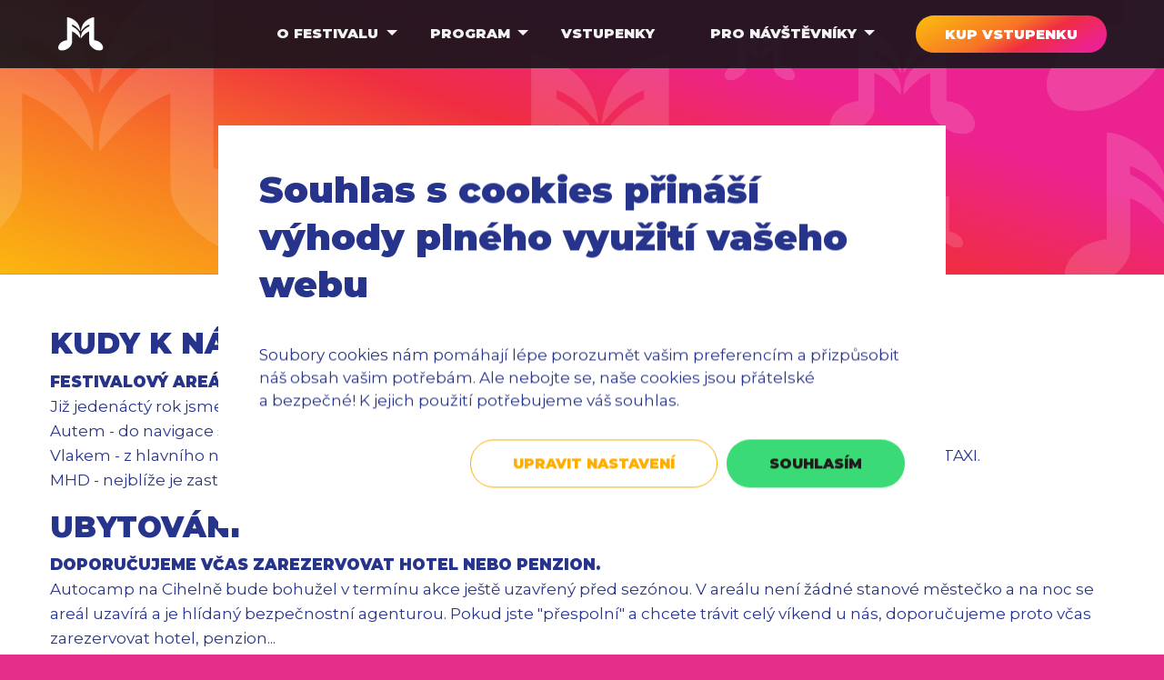

--- FILE ---
content_type: text/html; charset=UTF-8
request_url: https://majalespardubice.cz/prakticke-info
body_size: 18707
content:
<!DOCTYPE html>
<html class="no-js" lang="cs">
<head>
    <!-- Google Tag Manager -->
<script>(function (w, d, s, l, i) {
        w[l] = w[l] || [];
        w[l].push({
            'gtm.start':
                new Date().getTime(), event: 'gtm.js'
        });
        var f = d.getElementsByTagName(s)[0],
            j = d.createElement(s), dl = l != 'dataLayer' ? '&l=' + l : '';
        j.async = true;
        j.src =
            'https://www.googletagmanager.com/gtm.js?id=' + i + dl;
        f.parentNode.insertBefore(j, f);
    })(window, document, 'script', 'dataLayer', 'GTM-TKVZVDP6');</script>
<!-- End Google Tag Manager -->

    <script>
    window.dataLayer = window.dataLayer || [];

    function gtag() {
        window.dataLayer.push(arguments);
    }

    function readCookie(name) {
        var nameEQ = name + "=";
        var ca = document.cookie.split(';');
        for (var i = 0; i < ca.length; i++) {
            var c = ca[i];
            while (c.charAt(0) == ' ') c = c.substring(1, c.length);
            if (c.indexOf(nameEQ) == 0) return c.substring(nameEQ.length, c.length);
        }
        return null;
    }

    var cookie_consent_levels = readCookie('__cookie_consent_levels') ?? [];
    gtag("consent", "default", {
        ad_storage: cookie_consent_levels.includes('ad_storage') ? 'granted' : 'denied',
        analytics_storage: cookie_consent_levels.includes('analytics_storage') ? 'granted' : 'denied',
        functionality_storage: cookie_consent_levels.includes('functionality_storage') ? 'granted' : 'denied',
        personalization_storage: cookie_consent_levels.includes('personalization_storage') ? 'granted' : 'denied',
        security_storage: cookie_consent_levels.includes('security_storage') ? 'granted' : 'denied',
        wait_for_update: 500
    });
</script>    <meta charset="UTF-8"/>
    <meta name="author" content="Marty @ 2023"/>
    <meta name='robots' content='all,follow'/>
    <meta name='googlebot' content='snippet,archive'/>
    <meta name="viewport" content="width=device-width, initial-scale=1.0"/>
    <meta name="csrf-token" content="nAFp1YVzWOY3MUikbz8MO5gdqy9kSHSN8imGKE2O">
        <title>Praktické info | Majáles Pardubice 2026</title>
<link rel="canonical" href="https://majalespardubice.cz/prakticke-info">
<meta property="og:image" content="https://majalespardubice.cz/design/img/img-og-majales.png" />
<meta name="description" content="DVA DNY zábavy na třech pódiích! Třetí květnový víkend patří tradičnímu openair festivalu v kraji - Pardubickému Majálesu. Pardubice Cihelna - louka u koupaliště." />
<meta name="keywords" content="Majáles, Pardubice, Festival, Open air, Kapely, DJs" />
    <link rel="preload" as="style" href="https://majalespardubice.cz/build/assets/splade-a921c2d9.css" /><link rel="preload" as="style" href="https://majalespardubice.cz/build/assets/foundation-6b7e87b2.css" /><link rel="preload" as="style" href="https://majalespardubice.cz/build/assets/app-f7ac7fe2.css" /><link rel="modulepreload" href="https://majalespardubice.cz/build/assets/splade-19e8e14b.js" /><link rel="modulepreload" href="https://majalespardubice.cz/build/assets/vendor-fa6e4733.js" /><link rel="modulepreload" href="https://majalespardubice.cz/build/assets/app-60d3c94f.js" /><link rel="stylesheet" href="https://majalespardubice.cz/build/assets/splade-a921c2d9.css" /><link rel="stylesheet" href="https://majalespardubice.cz/build/assets/foundation-6b7e87b2.css" /><link rel="stylesheet" href="https://majalespardubice.cz/build/assets/app-f7ac7fe2.css" /><script type="module" src="https://majalespardubice.cz/build/assets/splade-19e8e14b.js"></script>    <link rel="apple-touch-icon" sizes="180x180" href="/design/favicons/apple-touch-icon.png?v=1">
<link rel="icon" type="image/png" sizes="32x32" href="/design/favicons/favicon-32x32.png?v=1">
<link rel="icon" type="image/png" sizes="192x192" href="/design/favicons/android-chrome-192x192.png?v=1">
<link rel="icon" type="image/png" sizes="16x16" href="/design/favicons/favicon-16x16.png?v=1">
<link rel="manifest" href="/design/favicons/site.webmanifest?v=1">
<link rel="mask-icon" href="/design/favicons/safari-pinned-tab.svg?v=1" color="#e22d8c">
<link rel="shortcut icon" href="/design/favicons/favicon.ico?v=1">
<meta name="msapplication-TileColor" content="#e22d8c">
<meta name="msapplication-config" content="/design/favicons/browserconfig.xml?v=1">
<meta name="theme-color" content="#e22d8c">
    <link rel="preconnect" href="https://fonts.googleapis.com">
    <link rel="preconnect" href="https://fonts.gstatic.com" crossorigin>
    <link rel="preload" href="https://fonts.gstatic.com/s/chakrapetch/v11/cIfkMapbsEk7TDLdtEz1BwkWmppiYLrq1g8s.woff2"
          as="font" type="font/woff2" crossorigin>
    <link rel="preload" href="https://fonts.gstatic.com/s/chakrapetch/v11/cIf6MapbsEk7TDLdtEz1BwkWn6pgar3I1A.woff2"
          as="font" type="font/woff2" crossorigin>
    <link rel="preload"
          href="https://fonts.gstatic.com/s/montserrat/v26/JTUFjIg1_i6t8kCHKm459Wx7xQYXK0vOoz6jq6R9WXh0ppC8MLnbtg.woff2"
          as="font" type="font/woff2" crossorigin>
    <link rel="preload" href="https://fonts.gstatic.com/s/montserrat/v26/JTUSjIg1_i6t8kCHKm459WlhyyTh89Y.woff2"
          as="font" type="font/woff2" crossorigin>
    <link rel="preload" href="https://fonts.gstatic.com/s/montserrat/v26/JTUSjIg1_i6t8kCHKm459WlhyyTh89Y.woff2"
          as="font" type="font/woff2" crossorigin>
    <script src="https://sentry.radia.cz/js-sdk-loader/69110b5111b18093dac88a1300a20125.min.js"
            crossorigin="anonymous"></script>
</head>
<body id="the-body" antialiased>
<div id="app" data-components="&quot;&lt;SpladeConfirm\n    default-title=\&quot;Are you sure you want to continue?\&quot;\n    default-text=\&quot;\&quot;\n    default-password-text=\&quot;Please confirm your password before continuing\&quot;\n    default-confirm-button=\&quot;Confirm\&quot;\n    default-cancel-button=\&quot;Cancel\&quot;\n    confirm-password-route=\&quot;\&quot;\n    confirmed-password-status-route=\&quot;\&quot;\n&gt;\n    &lt;template #default=\&quot;confirm\&quot;&gt;\n        &lt;SpladeTransition #default=\&quot;{ TransitionRoot, TransitionChild }\&quot;&gt;\n    &lt;component\n        v-bind:unmount=\&quot;true\&quot; v-bind:appear=\&quot;false\&quot; v-bind:show=\&quot;confirm.isOpen\&quot; v-bind:is=\&quot;TransitionRoot\&quot; v-bind:leave-to=\&quot;true ? &amp;#039;opacity-0 scale-95&amp;#039; : &amp;#039;&amp;#039;\&quot; v-bind:leave-from=\&quot;true ? &amp;#039;opacity-100 scale-100&amp;#039; : &amp;#039;&amp;#039;\&quot; v-bind:leave=\&quot;true ? &amp;#039;transition transform ease-in-out duration-300&amp;#039; : &amp;#039;&amp;#039;\&quot; v-bind:enter-to=\&quot;true ? &amp;#039;opacity-100 scale-100&amp;#039; : &amp;#039;&amp;#039;\&quot; v-bind:enter-from=\&quot;true ? &amp;#039;opacity-0 scale-95&amp;#039; : &amp;#039;&amp;#039;\&quot; v-bind:enter=\&quot;true ? &amp;#039;transition transform ease-in-out duration-300&amp;#039; : &amp;#039;&amp;#039;\&quot;\n    &gt;\n        &lt;SpladeDialog #default=\&quot;{ Dialog, DialogPanel, isActivated: isActivatedglV4YiT5YakNZkkG }\&quot;&gt;\n    &lt;component\n        v-on:close=\&quot;confirm.setIsOpen(false)\&quot; class=\&quot;relative z-30\&quot; v-bind:unmount=\&quot;true\&quot; v-bind:is=\&quot;Dialog\&quot;\n    &gt;\n        &lt;SpladeTransition #default=\&quot;{ TransitionRoot, TransitionChild }\&quot;&gt;\n    &lt;component\n        v-bind:unmount=\&quot;true\&quot; class=\&quot;fixed z-30 inset-0 bg-black\/75\&quot; v-bind:appear=\&quot;false\&quot; v-bind:is=\&quot;TransitionChild\&quot; v-bind:leave-to=\&quot;true ? &amp;#039;opacity-0&amp;#039; : &amp;#039;&amp;#039;\&quot; v-bind:leave-from=\&quot;true ? &amp;#039;opacity-100&amp;#039; : &amp;#039;&amp;#039;\&quot; v-bind:leave=\&quot;true ? &amp;#039;transition ease-in-out duration-300&amp;#039; : &amp;#039;&amp;#039;\&quot; v-bind:enter-to=\&quot;true ? &amp;#039;opacity-100&amp;#039; : &amp;#039;&amp;#039;\&quot; v-bind:enter-from=\&quot;true ? &amp;#039;opacity-0&amp;#039; : &amp;#039;&amp;#039;\&quot; v-bind:enter=\&quot;true ? &amp;#039;transition ease-in-out duration-300&amp;#039; : &amp;#039;&amp;#039;\&quot;\n    &gt;\n        \n    &lt;\/component&gt;\n&lt;\/SpladeTransition&gt;\n                &lt;div class=\&quot;fixed z-40 inset-0 overflow-y-auto\&quot;&gt;\n                    &lt;div class=\&quot;flex items-end sm:items-center justify-center min-h-full p-4 text-center sm:p-0\&quot;&gt;\n                        &lt;SpladeTransition #default=\&quot;{ TransitionRoot, TransitionChild }\&quot;&gt;\n    &lt;component\n        v-on:after-leave=\&quot;confirm.emitClose\&quot; v-bind:unmount=\&quot;true\&quot; v-bind:appear=\&quot;false\&quot; v-bind:is=\&quot;TransitionChild\&quot; v-bind:leave-to=\&quot;true ? &amp;#039;opacity-0 translate-y-4 sm:translate-y-0 sm:scale-95&amp;#039; : &amp;#039;&amp;#039;\&quot; v-bind:leave-from=\&quot;true ? &amp;#039;opacity-100 translate-y-0 sm:scale-100&amp;#039; : &amp;#039;&amp;#039;\&quot; v-bind:leave=\&quot;true ? &amp;#039;transition transform ease-in-out duration-300&amp;#039; : &amp;#039;&amp;#039;\&quot; v-bind:enter-to=\&quot;true ? &amp;#039;opacity-100 translate-y-0 sm:scale-100&amp;#039; : &amp;#039;&amp;#039;\&quot; v-bind:enter-from=\&quot;true ? &amp;#039;opacity-0 translate-y-4 sm:translate-y-0 sm:scale-95&amp;#039; : &amp;#039;&amp;#039;\&quot; v-bind:enter=\&quot;true ? &amp;#039;transition transform ease-in-out duration-300&amp;#039; : &amp;#039;&amp;#039;\&quot;\n    &gt;\n        &lt;SpladeDialog #default=\&quot;{ Dialog, DialogPanel, isActivated: isActivated3virceF0Th7Gj5i5 }\&quot;&gt;\n    &lt;component\n        v-bind:unmount=\&quot;true\&quot; class=\&quot;relative bg-white rounded-lg px-4 pt-5 pb-4 text-left overflow-hidden shadow-xl transform transition-all sm:my-8 sm:max-w-lg sm:w-full sm:p-6\&quot; v-bind:is=\&quot;DialogPanel\&quot;\n    &gt;\n        &lt;div class=\&quot;sm:flex sm:items-start\&quot;&gt;\n                                    &lt;div class=\&quot;text-center sm:mt-0 sm:text-left\&quot;&gt;\n                                        &lt;h3 class=\&quot;text-lg leading-6 font-medium text-gray-900\&quot; v-text=\&quot;confirm.title\&quot; \/&gt;\n                                        &lt;div class=\&quot;mt-2\&quot; v-if=\&quot;confirm.text\&quot;&gt;\n                                            &lt;p class=\&quot;text-sm text-gray-500\&quot; v-text=\&quot;confirm.text\&quot; \/&gt;\n                                        &lt;\/div&gt;\n\n                                        &lt;div class=\&quot;mt-2 flex rounded-md border border-gray-300 shadow-sm\&quot; v-if=\&quot;confirm.confirmPassword\&quot;&gt;\n                                            &lt;input\n                                                type=\&quot;password\&quot;\n                                                name=\&quot;password\&quot;\n                                                placeholder=\&quot;Password\&quot;\n                                                v-on:change=\&quot;confirm.setPassword($event.target.value)\&quot;\n                                                class=\&quot;rounded-md block w-full border-0 focus:border-indigo-300 focus:ring focus:ring-indigo-200 focus:ring-opacity-50 disabled:opacity-50 disabled:bg-gray-50 disabled:cursor-not-allowed\&quot;\n                                                @keyup.enter=\&quot;confirm.confirm\&quot;\n                                                :disabled=\&quot;confirm.submitting\&quot;\n                                            \/&gt;\n                                        &lt;\/div&gt;\n\n                                        &lt;p v-if=\&quot;confirm.passwordError\&quot; v-text=\&quot;confirm.passwordError\&quot; class=\&quot;text-red-600 text-sm mt-2 font-sans\&quot; \/&gt;\n                                    &lt;\/div&gt;\n                                &lt;\/div&gt;\n\n                                &lt;div class=\&quot;mt-5 sm:mt-4 sm:flex\&quot;&gt;\n                                    &lt;button\n                                        dusk=\&quot;splade-confirm-confirm\&quot;\n                                        type=\&quot;button\&quot;\n                                        class=\&quot;inline-flex justify-center w-full rounded-md border border-transparent shadow-sm px-4 py-2 text-base font-medium text-white focus:outline-none focus:ring-2 focus:ring-offset-2 sm:w-auto sm:text-sm\&quot;\n                                        :class=\&quot;{\n                                            &#039;bg-indigo-500 hover:bg-indigo-700 focus:ring-indigo-500&#039;: !confirm.confirmDanger,\n                                            &#039;bg-red-500 hover:bg-red-700 focus:ring-red-500&#039;: confirm.confirmDanger\n                                        }\&quot;\n                                        @click.prevent=\&quot;confirm.confirm\&quot;\n                                        :disabled=\&quot;confirm.submitting\&quot;\n                                        v-text=\&quot;confirm.confirmButton\&quot;\n                                    \/&gt;\n                                    &lt;button\n                                        dusk=\&quot;splade-confirm-cancel\&quot;\n                                        type=\&quot;button\&quot;\n                                        class=\&quot;mt-3 w-full inline-flex justify-center rounded-md border border-gray-300 px-4 py-2 bg-white text-base font-medium text-gray-700 shadow-sm hover:bg-gray-50 focus:outline-none focus:ring-2 focus:ring-offset-2 focus:ring-indigo-500 sm:mt-0 sm:ml-3 sm:w-auto sm:text-sm\&quot;\n                                        @click.prevent=\&quot;confirm.cancel\&quot;\n                                        :disabled=\&quot;confirm.submitting\&quot;\n                                        v-text=\&quot;confirm.cancelButton\&quot;\n                                    \/&gt;\n                                &lt;\/div&gt;\n    &lt;\/component&gt;\n&lt;\/SpladeDialog&gt;\n    &lt;\/component&gt;\n&lt;\/SpladeTransition&gt;                    &lt;\/div&gt;\n                &lt;\/div&gt;\n    &lt;\/component&gt;\n&lt;\/SpladeDialog&gt;\n    &lt;\/component&gt;\n&lt;\/SpladeTransition&gt;    &lt;\/template&gt;\n&lt;\/SpladeConfirm&gt;\n&lt;SpladeToasts&gt;\n    &lt;template #default=\&quot;toasts\&quot;&gt;\n        &lt;SpladeTransition #default=\&quot;{ TransitionRoot, TransitionChild }\&quot;&gt;\n    &lt;component\n        v-bind:unmount=\&quot;true\&quot; class=\&quot;fixed z-30 inset-0 bg-black\/75\&quot; v-bind:appear=\&quot;true\&quot; v-bind:show=\&quot;toasts.hasBackdrop\&quot; v-bind:is=\&quot;TransitionRoot\&quot; v-bind:leave-to=\&quot;true ? &amp;#039;opacity-0&amp;#039; : &amp;#039;&amp;#039;\&quot; v-bind:leave-from=\&quot;true ? &amp;#039;opacity-100&amp;#039; : &amp;#039;&amp;#039;\&quot; v-bind:leave=\&quot;true ? &amp;#039;transition ease-in-out duration-300&amp;#039; : &amp;#039;&amp;#039;\&quot; v-bind:enter-to=\&quot;true ? &amp;#039;opacity-100&amp;#039; : &amp;#039;&amp;#039;\&quot; v-bind:enter-from=\&quot;true ? &amp;#039;opacity-0&amp;#039; : &amp;#039;&amp;#039;\&quot; v-bind:enter=\&quot;true ? &amp;#039;transition ease-in-out duration-300&amp;#039; : &amp;#039;&amp;#039;\&quot;\n    &gt;\n        \n    &lt;\/component&gt;\n&lt;\/SpladeTransition&gt;\n        &lt;div class=\&quot;fixed z-40 inset-0 grid grid-cols-3 grid-flow-row-3 pointer-events-none\&quot;&gt;\n            &lt;div v-for=\&quot;position in toasts.positions\&quot; class=\&quot;relative\&quot;&gt;\n                &lt;div :class=\&quot;{\n                    &#039;absolute w-full h-full flex flex-col p-4 space-y-4&#039;: true,\n                    &#039;items-start justify-start&#039;: position == &#039;left-top&#039;,\n                    &#039;items-center justify-start&#039;: position == &#039;center-top&#039;,\n                    &#039;items-end justify-start&#039;: position == &#039;right-top&#039;,\n                    &#039;items-start justify-center&#039;: position == &#039;left-center&#039;,\n                    &#039;items-center justify-center&#039;: position == &#039;center-center&#039;,\n                    &#039;items-end justify-center&#039;: position == &#039;right-center&#039;,\n                    &#039;items-start justify-end&#039;: position == &#039;left-bottom&#039;,\n                    &#039;items-center justify-end&#039;: position == &#039;center-bottom&#039;,\n                    &#039;items-end justify-end&#039;: position == &#039;right-bottom&#039;\n                }\&quot;&gt;\n                    &lt;template v-for=\&quot;(toast, toastKey) in toasts.toasts\&quot;&gt;\n                        &lt;template v-if=\&quot;toast.position == position &amp;&amp; !toast.dismissed &amp;&amp; toast.html\&quot;&gt;\n                            &lt;SpladeRender\n                                @dismiss=\&quot;toasts.dismissToast(toastKey)\&quot;\n                                :toast-key=\&quot;toastKey\&quot;\n                                :key=\&quot;toastKey\&quot;\n                                :html=\&quot;toast.html\&quot;\n                            \/&gt;\n                        &lt;\/template&gt;\n                    &lt;\/template&gt;\n                &lt;\/div&gt;\n            &lt;\/div&gt;\n        &lt;\/div&gt;\n    &lt;\/template&gt;\n&lt;\/SpladeToasts&gt;\n&quot;" data-html="&quot;&lt;div class=\&quot;widget-menu-main hide-for-print\&quot; data-sticky-container&gt;\n\n    &lt;div data-sticky\n         data-top-anchor=\&quot;app:top\&quot;\n         data-options=\&quot;marginTop: 0;\&quot;\n         data-sticky-on=\&quot;small\&quot;&gt;\n\n        &lt;div class=\&quot;title-bar\&quot;\n             data-responsive-toggle=\&quot;menu-main\&quot;\n             data-hide-for=\&quot;medium\&quot;&gt;\n\n            &lt;div class=\&quot;title-bar-left\&quot;&gt;\n                &lt;Link class=\&quot;logo\&quot; href=\&quot;https:\/\/majalespardubice.cz\&quot;&gt;\n                &lt;img src=\&quot;\/design\/img\/logo-m-white.svg\&quot;\n                     alt=\&quot;Maj\u00e1les Pardubice 2026\&quot;&gt;\n                &lt;\/Link&gt;\n            &lt;\/div&gt;\n\n            &lt;div class=\&quot;title-bar-right\&quot;&gt;\n                &lt;div class=\&quot;title-bar-title\&quot; data-toggle=\&quot;menu-main\&quot;&gt;MENU&lt;\/div&gt;\n                &lt;button class=\&quot;menu-icon\&quot; type=\&quot;button\&quot; data-toggle=\&quot;menu-main\&quot;&gt;&lt;\/button&gt;\n            &lt;\/div&gt;\n\n        &lt;\/div&gt;\n\n        &lt;div class=\&quot;grid-container\&quot;&gt;\n            &lt;div id=\&quot;menu-main\&quot; class=\&quot;top-bar\&quot;&gt;\n\n                &lt;div class=\&quot;top-bar-left show-for-medium\&quot;&gt;\n                    &lt;Link class=\&quot;logo\&quot;\n                          href=\&quot;https:\/\/majalespardubice.cz\&quot;\n                          title=\&quot;Maj\u00e1les Pardubice 2026\&quot;&gt;\n                    &lt;img src=\&quot;\/design\/img\/logo-m-white.svg\&quot;\n                         alt=\&quot;Maj\u00e1les Pardubice 2026\&quot;&gt;\n                    &lt;\/Link&gt;\n                &lt;\/div&gt;\n\n                &lt;nav class=\&quot;top-bar-right\&quot;&gt;\n                    &lt;ul class=\&quot;menu vertical medium-horizontal\&quot;\n                        data-responsive-menu=\&quot;drilldown medium-dropdown\&quot;\n                        data-back-button=&#039;&lt;li class=\&quot;js-drilldown-back\&quot;&gt;&lt;a class=\&quot;new-back\&quot;&gt;Zp\u011bt&lt;\/a&gt;&lt;\/li&gt;&#039;\n                        data-auto-height=\&quot;true\&quot;\n                        data-animate-height=\&quot;true\&quot;\n                        data-alignment=\&quot;left\&quot;&gt;\n\n                        &lt;li class=\&quot;is-drilldown-submenu-parent type-01\&quot;&gt;\n                            &lt;a href=\&quot;#menu-o-festivalu\&quot; title=\&quot;O festivalu\&quot;&gt;\n                                O festivalu\n                            &lt;\/a&gt;\n                            &lt;ul class=\&quot;menu vertical nested\&quot;&gt;\n                                &lt;li&gt;\n                                    &lt;Link href=\&quot;https:\/\/majalespardubice.cz\/o-festivalu-majales-pardubice\&quot; title=\&quot;Maj\u00e1les\&quot;\n                                          data-close-menu-on-click&gt;\n                                    Maj\u00e1les\n                                    &lt;\/Link&gt;\n                                &lt;\/li&gt;\n                                &lt;li&gt;\n                                    &lt;Link href=\&quot;https:\/\/majalespardubice.cz\/novinky\&quot; title=\&quot;Novinky\&quot; data-close-menu-on-click&gt;\n                                    Novinky\n                                    &lt;\/Link&gt;\n                                &lt;\/li&gt;\n                                &lt;li&gt;\n                                    &lt;Link href=\&quot;https:\/\/majalespardubice.cz\/partneri\&quot; title=\&quot;Partne\u0159i\&quot;\n                                          data-close-menu-on-click&gt;\n                                    Partne\u0159i\n                                    &lt;\/Link&gt;\n                                &lt;\/li&gt;\n                                &lt;li&gt;\n                                    &lt;Link href=\&quot;https:\/\/majalespardubice.cz\/kontakty\&quot; title=\&quot;Kontakty\&quot;\n                                          data-close-menu-on-click&gt;\n                                    Kontakty\n                                    &lt;\/Link&gt;\n                                &lt;\/li&gt;\n                            &lt;\/ul&gt;\n                        &lt;\/li&gt;\n\n                        &lt;li class=\&quot;is-drilldown-submenu-parent type-02\&quot;&gt;\n                            &lt;a href=\&quot;#menu-program\&quot; title=\&quot;Program\&quot;&gt;\n                                Program\n                            &lt;\/a&gt;\n                            &lt;ul class=\&quot;menu vertical nested\&quot;&gt;\n                                &lt;li&gt;\n                                    &lt;Link href=\&quot;https:\/\/majalespardubice.cz\/program\&quot; title=\&quot;Festival\&quot;\n                                          data-close-menu-on-click&gt;\n                                    Festival\n                                    &lt;\/Link&gt;\n                                &lt;\/li&gt;\n                                                            &lt;\/ul&gt;\n                        &lt;\/li&gt;\n\n                        &lt;li class=\&quot;type-03\&quot;&gt;\n                            &lt;Link href=\&quot;https:\/\/majalespardubice.cz\/vstupenky\&quot; title=\&quot;Vstupenky\&quot; data-close-menu-on-click&gt;\n                            Vstupenky\n                            &lt;\/Link&gt;\n                        &lt;\/li&gt;\n\n                        &lt;li class=\&quot;is-drilldown-submenu-parent type-04\&quot;&gt;\n                            &lt;a href=\&quot;#menu-pro-navstevniky\&quot; title=\&quot;Pro n\u00e1v\u0161t\u011bvn\u00edky\&quot;&gt;\n                                Pro n\u00e1v\u0161t\u011bvn\u00edky\n                            &lt;\/a&gt;\n                            &lt;ul class=\&quot;menu vertical nested\&quot;&gt;\n                                &lt;li&gt;\n                                    &lt;Link href=\&quot;https:\/\/majalespardubice.cz\/nfc-tron\&quot; title=\&quot;Placen\u00ed\&quot; data-close-menu-on-click&gt;\n                                    Placen\u00ed\n                                    &lt;\/Link&gt;\n                                &lt;\/li&gt;\n                                &lt;li&gt;\n                                    &lt;Link href=\&quot;https:\/\/majalespardubice.cz\/areal\&quot; title=\&quot;Are\u00e1l\&quot; data-close-menu-on-click&gt;\n                                    Are\u00e1l\n                                    &lt;\/Link&gt;\n                                &lt;\/li&gt;\n                                &lt;li&gt;\n                                    &lt;Link href=\&quot;https:\/\/majalespardubice.cz\/prakticke-info\&quot; title=\&quot;Praktick\u00e9 info\&quot;\n                                          data-close-menu-on-click&gt;\n                                    Praktick\u00e9 info\n                                    &lt;\/Link&gt;\n                                &lt;\/li&gt;\n                                &lt;li&gt;\n                                    &lt;Link href=\&quot;https:\/\/majalespardubice.cz\/fotogalerie\&quot; title=\&quot;Fotogalerie\&quot;\n                                          data-close-menu-on-click&gt;\n                                    Fotogalerie\n                                    &lt;\/Link&gt;\n                                &lt;\/li&gt;\n                            &lt;\/ul&gt;\n                        &lt;\/li&gt;\n                        &lt;li&gt;\n                            &lt;a class=\&quot;button tickets\&quot; href=\&quot;https:\/\/vstupenky.majalespardubice.cz\&quot; target=\&quot;_blank\&quot;\n                               data-close-menu-on-click&gt;\n                                Kup vstupenku\n                            &lt;\/a&gt;\n                        &lt;\/li&gt;\n                    &lt;\/ul&gt;\n                &lt;\/nav&gt;\n\n\n            &lt;\/div&gt;\n        &lt;\/div&gt;\n\n    &lt;\/div&gt;\n\n&lt;\/div&gt;\n\n\n\n\n\n\n&lt;div &gt;\n    &lt;SpladeDynamicHtml\n    :keep-alive-key=\&quot;`dynamicVisit.${$splade.pageVisitId.value}.${$splade.dynamicVisitId.value}`\&quot;\n    :name=\&quot;&#039;slot&#039;\&quot;\n    v-bind:passthrough=\&quot;{}\&quot;\n\/&gt;\n&lt;\/div&gt;\n\n&lt;div class=\&quot;widget-footer\&quot;&gt;\n    &lt;div class=\&quot;grid-container\&quot;&gt;\n\n        &lt;div id=\&quot;footer-partners\&quot;&gt;\n            &lt;div class=\&quot;partners grid-x grid-margin-x grid-padding-y\&quot;&gt;\n                &lt;div class=\&quot;cell text-center\&quot;&gt;\n                    &lt;h2 class=\&quot;title\&quot;&gt;Partne\u0159i&lt;\/h2&gt;\n                    &lt;div&gt;\n                        &lt;p style=\&quot;text-align: center;\&quot;&gt;&lt;strong&gt;D\u011bkujeme na\u0161im partner\u016fm.&lt;\/strong&gt;&lt;br \/&gt;Pokud chcete i\u00a0VY podpo\u0159it MAJ\u00c1LES PARDUBICE 2026, nev\u00e1hejte n\u00e1s &lt;a href=\&quot;\/kontakty\&quot;&gt;kontaktovat&lt;\/a&gt;.&lt;\/p&gt;\n                    &lt;\/div&gt;\n                &lt;\/div&gt;\n                                    &lt;div class=\&quot;cell text-center\&quot;&gt;\n                        &lt;div class=\&quot;partners-category-title\&quot;&gt;\n                            Hlavn\u00ed partne\u0159i\n                        &lt;\/div&gt;\n                    &lt;\/div&gt;\n                    &lt;div class=\&quot;cell\&quot;&gt;\n                        &lt;div class=\&quot;grid-x grid-margin-x grid-padding-y small-up-3 medium-up-6 align-center\&quot;&gt;\n                                                            &lt;div class=\&quot;cell flex-container\&quot;&gt;\n                                                                            &lt;a class=\&quot;logo\&quot; href=\&quot;https:\/\/barth.cz\&quot; target=\&quot;_blank\&quot;&gt;\n                                            &lt;img src=\&quot;\/content\/upload_partners\/thumbnails\/barth-image(200x200).png\&quot;\n                                                 alt=\&quot;BARTH\&quot;&gt;\n                                        &lt;\/a&gt;\n                                                                    &lt;\/div&gt;\n                                                            &lt;div class=\&quot;cell flex-container\&quot;&gt;\n                                                                            &lt;a class=\&quot;logo\&quot; href=\&quot;https:\/\/www.enteria.cz\&quot; target=\&quot;_blank\&quot;&gt;\n                                            &lt;img src=\&quot;\/content\/upload_partners\/thumbnails\/enteria-image(200x200).png\&quot;\n                                                 alt=\&quot;enteria\&quot;&gt;\n                                        &lt;\/a&gt;\n                                                                    &lt;\/div&gt;\n                                                            &lt;div class=\&quot;cell flex-container\&quot;&gt;\n                                                                            &lt;a class=\&quot;logo\&quot; href=\&quot;https:\/\/ostravar.cz\/pivo\/mustang\/\&quot; target=\&quot;_blank\&quot;&gt;\n                                            &lt;img src=\&quot;\/content\/upload_partners\/thumbnails\/mustang-image(200x200).png\&quot;\n                                                 alt=\&quot;Mustang\&quot;&gt;\n                                        &lt;\/a&gt;\n                                                                    &lt;\/div&gt;\n                                                            &lt;div class=\&quot;cell flex-container\&quot;&gt;\n                                                                            &lt;a class=\&quot;logo\&quot; href=\&quot;https:\/\/www.evropa2.cz\&quot; target=\&quot;_blank\&quot;&gt;\n                                            &lt;img src=\&quot;\/content\/upload_partners\/thumbnails\/evropa-image(200x200).jpg\&quot;\n                                                 alt=\&quot;Evropa 2\&quot;&gt;\n                                        &lt;\/a&gt;\n                                                                    &lt;\/div&gt;\n                                                    &lt;\/div&gt;\n                    &lt;\/div&gt;\n                                &lt;div class=\&quot;cell text-center\&quot;&gt;\n                    &lt;Link href=\&quot;https:\/\/majalespardubice.cz\/partneri\&quot;\n                          class=\&quot;button secondary\&quot;\n                          click.prevent=\&quot;footer.showPartners = false\&quot;&gt;\n                    V\u0161ichni partne\u0159i\n                    &lt;\/Link&gt;\n                &lt;\/div&gt;\n            &lt;\/div&gt;\n            &lt;hr&gt;\n        &lt;\/div&gt;\n\n\n        &lt;div class=\&quot;contacts grid-x grid-margin-x grid-padding-y\&quot;&gt;\n            &lt;div class=\&quot;cell\&quot;&gt;\n                &lt;h2 class=\&quot;title text-center\&quot;&gt;Kontakty&lt;\/h2&gt;\n            &lt;\/div&gt;\n            &lt;div class=\&quot;cell\&quot;&gt;\n                &lt;div class=\&quot;grid-x grid-margin-x grid-padding-y text-center medium-text-left\&quot;&gt;\r\n&lt;div class=\&quot;cell medium-4\&quot;&gt;\r\n&lt;p&gt;&lt;strong&gt;DAVID AUDRLICK\u00dd&lt;\/strong&gt; &lt;br \/&gt;st\u00e1nkov\u00fd prodej&lt;br \/&gt;booking kapel&lt;br \/&gt;partne\u0159i (gastro)&lt;br \/&gt;+420 777 270 328&lt;br \/&gt;&lt;a href=\&quot;mailto:david.aud@seznam.cz\&quot;&gt;david.aud@seznam.cz&lt;\/a&gt;&lt;\/p&gt;\r\n&lt;\/div&gt;\r\n&lt;div class=\&quot;cell medium-4\&quot;&gt;\r\n&lt;p&gt;&lt;strong&gt;HONZA MAYER&lt;\/strong&gt;&lt;br \/&gt;p\u0159edprodej vstupenek&lt;br \/&gt;booking kapel&lt;br \/&gt;marketing, partne\u0159i&lt;br \/&gt;+420 606 270 357&lt;br \/&gt;&lt;a href=\&quot;mailto:honza@maydayproduction.cz%20\&quot;&gt;honza@maydayproduction.cz&lt;\/a&gt;&lt;\/p&gt;\r\n&lt;\/div&gt;\r\n&lt;div class=\&quot;cell medium-4\&quot;&gt;\r\n&lt;p&gt;&lt;strong&gt;MAREK LANDSMAN&lt;\/strong&gt;&lt;br \/&gt;technick\u00e1 produkce\u00a0&lt;br \/&gt;+420 777 234 224&lt;br \/&gt;&lt;a href=\&quot;mailto:marek@goagency.cz\&quot;&gt;marek@goagency.cz&lt;\/a&gt;&lt;\/p&gt;\r\n&lt;p&gt;&lt;\/p&gt;\r\n&lt;p&gt;&lt;br \/&gt;&lt;br \/&gt;&lt;\/p&gt;\r\n&lt;\/div&gt;\r\n&lt;\/div&gt;\r\n&lt;p&gt;\u00a0&lt;\/p&gt;\r\n&lt;p&gt;&lt;\/p&gt;\n            &lt;\/div&gt;\n            &lt;div class=\&quot;cell text-center\&quot;&gt;\n                &lt;Link class=\&quot;button secondary\&quot; href=\&quot;https:\/\/majalespardubice.cz\/kontakty\&quot;&gt;\n                v\u00edce kontakt\u016f\n                &lt;\/Link&gt;\n            &lt;\/div&gt;\n\n            &lt;div class=\&quot;social-icons cell\&quot;&gt;\n                                    &lt;a href=\&quot;https:\/\/www.instagram.com\/majalespardubice\/\&quot; target=\&quot;_blank\&quot;&gt;\n                        &lt;svg class=\&quot;icon\&quot; viewBox=\&quot;0 0 19.19995 19.19995\&quot; xmlns=\&quot;http:\/\/www.w3.org\/2000\/svg\&quot;&gt;&lt;path d=\&quot;m13.89777 7.05115a1.65591 1.65591 0 0 0 -.94891-.94891 2.76589 2.76589 0 0 0 -.92841-.17218c-.52729-.02406-.68537-.02912-2.02045-.02912s-1.49316.00506-2.02045.02911a2.76589 2.76589 0 0 0 -.92841.17218 1.65591 1.65591 0 0 0 -.94891.94891 2.76589 2.76589 0 0 0 -.17218.92841c-.02405.52729-.02911.68545-.02911 2.02045s.00507 1.49316.02911 2.02045a2.76553 2.76553 0 0 0 .17218.92841 1.65591 1.65591 0 0 0 .94891.94891 2.76589 2.76589 0 0 0 .92841.17218c.52716.024.6853.02911 2.02045.02911s1.49329-.00507 2.02045-.02911a2.76589 2.76589 0 0 0 .92841-.17218 1.65591 1.65591 0 0 0 .94891-.94891 2.76553 2.76553 0 0 0 .17218-.92841c.024-.52728.02911-.68536.02911-2.02045s-.00506-1.49316-.02911-2.02045a2.76589 2.76589 0 0 0 -.17218-.9284zm-3.89777 5.51642a2.56757 2.56757 0 1 1 2.56757-2.56757 2.56756 2.56756 0 0 1 -2.56757 2.56757zm2.669-4.63657a.6.6 0 1 1 .6-.6.6.6 0 0 1 -.6.6z\&quot; transform=\&quot;translate(-.40002 -.40002)\&quot;\/&gt;&lt;circle cx=\&quot;9.59998\&quot; cy=\&quot;9.59998\&quot; r=\&quot;1.66669\&quot;\/&gt;&lt;path d=\&quot;m10 .4a9.6 9.6 0 1 0 9.6 9.6 9.59995 9.59995 0 0 0 -9.6-9.6zm4.96991 11.6615a3.67039 3.67039 0 0 1 -.23242 1.21368 2.55612 2.55612 0 0 1 -1.46228 1.46228 3.67039 3.67039 0 0 1 -1.21368.23242c-.53333.02438-.70362.03012-2.06153.03012s-1.5282-.00574-2.06152-.03009a3.67039 3.67039 0 0 1 -1.21368-.23242 2.55612 2.55612 0 0 1 -1.46228-1.46228 3.67039 3.67039 0 0 1 -.23242-1.21368c-.02436-.53333-.0301-.70362-.0301-2.06153s.00574-1.5282.03009-2.06152a3.67039 3.67039 0 0 1 .23242-1.21368 2.55612 2.55612 0 0 1 1.46228-1.46229 3.67039 3.67039 0 0 1 1.21368-.23242c.53333-.02435.70362-.03009 2.06153-.03009s1.5282.00574 2.06152.03009a3.67039 3.67039 0 0 1 1.21368.23242 2.55612 2.55612 0 0 1 1.46228 1.46228 3.67039 3.67039 0 0 1 .23242 1.21368c.02436.53333.0301.70362.0301 2.06153s-.00574 1.5282-.03009 2.06152z\&quot; transform=\&quot;translate(-.40002 -.40002)\&quot;\/&gt;&lt;\/svg&gt;                    &lt;\/a&gt;\n                                    &lt;a href=\&quot;https:\/\/www.facebook.com\/majalespardubice\/\&quot; target=\&quot;_blank\&quot;&gt;\n                        &lt;svg class=\&quot;icon\&quot; clip-rule=\&quot;evenodd\&quot; fill-rule=\&quot;evenodd\&quot; stroke-linejoin=\&quot;round\&quot; stroke-miterlimit=\&quot;2\&quot; viewBox=\&quot;0 0 20 20\&quot; xmlns=\&quot;http:\/\/www.w3.org\/2000\/svg\&quot;&gt;&lt;path d=\&quot;m12 2c-5.523 0-10 4.477-10 10 0 4.991 3.657 9.128 8.438 9.879v-6.989h-2.54v-2.89h2.54v-2.203c0-2.506 1.492-3.89 3.777-3.89 1.094 0 2.238.195 2.238.195v2.46h-1.26c-1.243 0-1.63.771-1.63 1.562v1.876h2.773l-.443 2.89h-2.33v6.989c4.78-.75 8.437-4.889 8.437-9.879 0-5.523-4.477-10-10-10z\&quot; fill-rule=\&quot;nonzero\&quot; transform=\&quot;translate(-2 -2)\&quot;\/&gt;&lt;\/svg&gt;                    &lt;\/a&gt;\n                                    &lt;a href=\&quot;https:\/\/www.youtube.com\/playlist?list=PLOQYbkFfEC8sytUCAJCrdrKM0nMfFJug0\&quot; target=\&quot;_blank\&quot;&gt;\n                        &lt;svg class=\&quot;icon\&quot; clip-rule=\&quot;evenodd\&quot; fill-rule=\&quot;evenodd\&quot; stroke-linejoin=\&quot;round\&quot; stroke-miterlimit=\&quot;2\&quot; viewBox=\&quot;0 0 18 18\&quot; xmlns=\&quot;http:\/\/www.w3.org\/2000\/svg\&quot;&gt;&lt;g fill-rule=\&quot;nonzero\&quot; transform=\&quot;translate(-3.97 -3)\&quot;&gt;&lt;path d=\&quot;m8.48 13.14h.73v3.61h.7v-3.61h.73v-.61h-2.16z\&quot;\/&gt;&lt;path d=\&quot;m12.17 16c-.12.14-.53.42-.53.02v-2.39h-.62v2.61c0 .79.79.58 1.16.17v.34h.62v-3.12h-.62v2.37z\&quot;\/&gt;&lt;path d=\&quot;m14.48 13.61c-.36 0-.59.27-.59.27v-1.36h-.63v4.23h.63v-.24s.21.28.59.28c.33 0 .58-.29.58-.69v-1.73c0-.47-.22-.76-.58-.76zm-.07 2.41c0 .23-.16.34-.37.25-.05-.02-.1-.06-.15-.11v-1.94c.04-.04.09-.07.13-.1.22-.11.39.06.39.29z\&quot;\/&gt;&lt;path d=\&quot;m16.72 15.86c0 .24-.13.4-.28.41-.16.01-.32-.12-.32-.41v-.59h1.19v-.8c0-.29-.11-.51-.26-.66-.17-.16-.4-.24-.63-.24-.22 0-.45.07-.63.21-.19.15-.31.38-.31.69v1.4c0 .28.09.5.23.66.17.18.4.28.64.29.29.01.6-.11.78-.36.11-.15.18-.35.18-.59v-.16h-.59zm-.6-1.39c0-.17.1-.37.29-.37s.31.18.31.37v.32h-.6z\&quot;\/&gt;&lt;path d=\&quot;m12.97 3c-4.97 0-9 4.03-9 9s4.03 9 9 9 9-4.03 9-9-4.03-9-9-9zm1.58 3.37h.8v2.68c0 .17.08.17.11.17.12 0 .3-.13.39-.22v-2.64h.8v3.54h-.8v-.31c-.11.1-.22.18-.33.24-.15.08-.29.11-.43.11-.18 0-.31-.06-.41-.17-.09-.11-.13-.28-.13-.49zm-2.55.93c0-.55.45-1 1-1s1 .45 1 1v1.7c0 .55-.45 1-1 1s-1-.45-1-1zm-2.08-2.15.48 1.76.49-1.76h.91l-.94 2.78v1.97h-.89v-1.97l-.96-2.78zm7.9 12.54c-.51.5-4.83.51-4.83.51s-4.31-.01-4.83-.51c-.51-.5-.51-2.99-.51-3.01 0-.01 0-2.5.51-3.01.51-.5 4.83-.51 4.83-.51s4.31.01 4.83.51c.51.5.52 2.99.52 3.01 0 0 0 2.5-.52 3.01z\&quot;\/&gt;&lt;path d=\&quot;m12.98 9.35c.17 0 .25-.1.26-.26v-1.9c0-.13-.13-.24-.25-.24s-.25.1-.25.24v1.9c0 .15.07.25.24.26z\&quot;\/&gt;&lt;\/g&gt;&lt;\/svg&gt;                    &lt;\/a&gt;\n                                    &lt;a href=\&quot;https:\/\/twitter.com\/majalespce\&quot; target=\&quot;_blank\&quot;&gt;\n                        &lt;svg class=\&quot;icon\&quot; clip-rule=\&quot;evenodd\&quot; fill-rule=\&quot;evenodd\&quot; stroke-linejoin=\&quot;round\&quot; stroke-miterlimit=\&quot;2\&quot; viewBox=\&quot;0 0 20 20\&quot; xmlns=\&quot;http:\/\/www.w3.org\/2000\/svg\&quot;&gt;&lt;path d=\&quot;m17.707 9.328c.479-.4 1.04-.877 1.292-1.407-.41.204-.895.337-1.439.411.498-.365.906-.818 1.116-1.469-.513.272-1.045.52-1.702.647-1.55-1.88-5.262-.362-4.608 2.435-2.607-.16-4.196-1.34-5.517-2.789-.753 1.225-.098 3.074.793 3.58-.461-.027-.809-.17-1.144-.322.046 1.539.895 2.273 2.083 2.672-.363.078-.764.096-1.144.029.368 1.078 1.146 1.748 2.464 1.877-.893.764-2.558 1.301-3.902 1.086 1.146.729 2.465 1.314 4.283 1.232 4.408-.199 7.361-3.363 7.425-7.982zm-5.707-7.328c5.523 0 10 4.477 10 10s-4.477 10-10 10-10-4.477-10-10 4.477-10 10-10z\&quot; fill-rule=\&quot;nonzero\&quot; transform=\&quot;translate(-2 -2.00001)\&quot;\/&gt;&lt;\/svg&gt;                    &lt;\/a&gt;\n                            &lt;\/div&gt;\n        &lt;\/div&gt;\n        &lt;hr&gt;\n        &lt;div class=\&quot;menu grid-x grid-margin-x grid-padding-y\&quot;&gt;\n            &lt;div class=\&quot;cell small-12 medium-shrink\&quot;&gt;\n                &lt;ul class=\&quot;menu vertical\&quot;&gt;\n                    &lt;li class=\&quot;text menu-title\&quot;&gt;\n                        O festivalu\n                    &lt;\/li&gt;\n                    &lt;li&gt;\n                        &lt;Link href=\&quot;https:\/\/majalespardubice.cz\/o-festivalu-majales-pardubice\&quot;&gt;\n                        Maj\u00e1les\n                        &lt;\/Link&gt;\n                    &lt;\/li&gt;\n                    &lt;li&gt;\n                        &lt;Link href=\&quot;https:\/\/majalespardubice.cz\/novinky\&quot;&gt;\n                        Novinky\n                        &lt;\/Link&gt;\n                    &lt;\/li&gt;\n                    &lt;li&gt;\n                        &lt;Link href=\&quot;https:\/\/majalespardubice.cz\/partneri\&quot;&gt;\n                        Partne\u0159i\n                        &lt;\/Link&gt;\n                    &lt;\/li&gt;\n                    &lt;li&gt;\n                        &lt;Link href=\&quot;https:\/\/majalespardubice.cz\/kontakty\&quot;&gt;\n                        Kontakty\n                        &lt;\/Link&gt;\n                    &lt;\/li&gt;\n                &lt;\/ul&gt;\n            &lt;\/div&gt;\n            &lt;div class=\&quot;cell small-12 medium-shrink\&quot;&gt;\n                &lt;ul class=\&quot;menu vertical\&quot;&gt;\n                    &lt;li class=\&quot;text menu-title\&quot;&gt;\n                        Program\n                    &lt;\/li&gt;\n                    &lt;li&gt;\n                        &lt;Link href=\&quot;https:\/\/majalespardubice.cz\/program\&quot;&gt;\n                        Festival\n                        &lt;\/Link&gt;\n                    &lt;\/li&gt;\n                                    &lt;\/ul&gt;\n            &lt;\/div&gt;\n            &lt;div class=\&quot;cell small-12 medium-shrink\&quot;&gt;\n                &lt;ul class=\&quot;menu vertical\&quot;&gt;\n                    &lt;li class=\&quot;text menu-title\&quot;&gt;\n                        Pro n\u00e1v\u0161t\u011bvn\u00edky\n                    &lt;\/li&gt;\n                    &lt;li&gt;\n                        &lt;Link href=\&quot;https:\/\/majalespardubice.cz\/nfc-tron\&quot;&gt;\n                        Placen\u00ed\n                        &lt;\/Link&gt;\n                    &lt;\/li&gt;\n                    &lt;li&gt;\n                        &lt;Link href=\&quot;https:\/\/majalespardubice.cz\/areal\&quot;&gt;\n                        Are\u00e1l\n                        &lt;\/Link&gt;\n                    &lt;\/li&gt;\n                    &lt;li&gt;\n                        &lt;Link href=\&quot;https:\/\/majalespardubice.cz\/prakticke-info\&quot;&gt;\n                        Praktick\u00e9 info\n                        &lt;\/Link&gt;\n                    &lt;\/li&gt;\n                    &lt;li&gt;\n                        &lt;Link href=\&quot;https:\/\/majalespardubice.cz\/fotogalerie\&quot;&gt;\n                        Fotogalerie\n                        &lt;\/Link&gt;\n                    &lt;\/li&gt;\n                &lt;\/ul&gt;\n            &lt;\/div&gt;\n            &lt;div class=\&quot;cell small-12 medium-auto text-right\&quot;&gt;\n                &lt;a id=\&quot;cookie-consent-preferences\&quot; href=\&quot;#\&quot;&gt;Nastaven\u00ed cookies&lt;\/a&gt;\n            &lt;\/div&gt;\n            \n        &lt;\/div&gt;\n        &lt;hr&gt;\n        &lt;div class=\&quot;copyright grid-x grid-margin-x grid-padding-y text-center\&quot;&gt;\n            &lt;div class=\&quot;cell medium-auto medium-text-left\&quot;&gt;\n                &amp;copy; 2024 MAJ\u00c1LES PARDUBICE\n            &lt;\/div&gt;\n            &lt;div class=\&quot;cell medium-auto medium-text-right\&quot;&gt;\n                Created by LH, Marty\n            &lt;\/div&gt;\n        &lt;\/div&gt;\n    &lt;\/div&gt;\n&lt;\/div&gt;\n\n&lt;SpladeScript :script=\&quot;&#039;$splade.on(\\u0027replaced-state\\u0027, function () {\\n        alert(\\u0027ok\\u0027);\\n    });&#039;\&quot; \/&gt;\n\n&lt;div class=\&quot;cookie-consent-container\&quot;\n     data-cookie-prefix=\&quot;__cookie_consent\&quot;\n     data-cookie-max-age=\&quot;31536000\&quot;\n     data-cookie-preferences-button=\&quot;cookie-consent-preferences\&quot;\n     data-cookie-use-gtm=\&quot;1\&quot;\n&gt;\n    &lt;div class=\&quot;base-panel-container position-center hide\&quot;\n         role=\&quot;dialog\&quot;&gt;\n\n        &lt;div class=\&quot;grid-container\&quot;&gt;\n            &lt;div class=\&quot;grid-x grid-margin-x grid-padding-y\&quot;&gt;\n                &lt;div class=\&quot;cell\&quot;&gt;\n                    &lt;div class=\&quot;title\&quot;&gt;\n                        Souhlas s&amp;nbsp;cookies p\u0159in\u00e1\u0161\u00ed v\u00fdhody pln\u00e9ho vyu\u017eit\u00ed va\u0161eho webu\n                    &lt;\/div&gt;\n                &lt;\/div&gt;\n                &lt;div class=\&quot;cell\&quot;&gt;\n                    &lt;div class=\&quot;text\&quot;&gt;\n                        Soubory cookies n\u00e1m pom\u00e1haj\u00ed l\u00e9pe porozum\u011bt va\u0161im preferenc\u00edm a&amp;nbsp;p\u0159izp\u016fsobit n\u00e1\u0161 obsah va\u0161im pot\u0159eb\u00e1m. Ale nebojte se, na\u0161e cookies jsou p\u0159\u00e1telsk\u00e9 a&amp;nbsp;bezpe\u010dn\u00e9!\n    K&amp;nbsp;jejich pou\u017eit\u00ed pot\u0159ebujeme v\u00e1\u0161 souhlas.\n                                            &lt;\/div&gt;\n                &lt;\/div&gt;\n                &lt;div class=\&quot;cell text-right\&quot;&gt;\n                    &lt;div class=\&quot;buttons\&quot;&gt;\n                        &lt;button class=\&quot;button warning hollow\&quot;\n                                type=\&quot;button\&quot;\n                                data-button-type=\&quot;preferences\&quot;&gt;\n                            Upravit nastaven\u00ed\n                        &lt;\/button&gt;\n                        &lt;button class=\&quot;button success\&quot;\n                                type=\&quot;button\&quot;\n                                data-button-type=\&quot;accept-all\&quot;&gt;\n                            Souhlas\u00edm\n                        &lt;\/button&gt;\n                    &lt;\/div&gt;\n                &lt;\/div&gt;\n            &lt;\/div&gt;\n        &lt;\/div&gt;\n\n    &lt;\/div&gt;\n\n    &lt;div class=\&quot;preferences-panel-container hide\&quot;&gt;\n        &lt;div class=\&quot;grid-container\&quot;&gt;\n\n                            &lt;div class=\&quot;about-cookies grid-x grid-padding-x grid-padding-y align-middle\&quot;&gt;\n                    &lt;div class=\&quot;title-container cell medium-shrink\&quot;&gt;\n                        &lt;div class=\&quot;title\&quot;&gt;\n                            Co jsou cookies a&amp;nbsp;pro\u010d je pou\u017e\u00edv\u00e1me\n                        &lt;\/div&gt;\n                    &lt;\/div&gt;\n                    &lt;div class=\&quot;text-container cell medium-auto\&quot;&gt;\n                        Cookies jsou mal\u00e9 datov\u00e9 soubory, kter\u00e9 pom\u00e1haj\u00ed webu spr\u00e1vn\u011b fungovat a&amp;nbsp;v\u00e1m zp\u0159\u00edjem\u0148uj\u00ed jeho prohl\u00ed\u017een\u00ed. Str\u00e1nky, kter\u00e9 otev\u0159ete, ukl\u00e1daj\u00ed cookies do va\u0161eho prohl\u00ed\u017ee\u010de a&amp;nbsp;zapamatuj\u00ed si informace, kter\u00e9 vyu\u017eij\u00ed p\u0159i va\u0161\u00ed p\u0159\u00ed\u0161t\u00ed n\u00e1v\u0161t\u011bv\u011b.\n                    &lt;\/div&gt;\n                &lt;\/div&gt;\n            \n            &lt;div class=\&quot;grid-x grid-margin-x grid-padding-y\&quot;&gt;\n\n                &lt;div class=\&quot;cell\&quot;&gt;\n                    &lt;div class=\&quot;title\&quot;&gt;\n                        Vyberte \u00farove\u0148 cookies, kterou chcete povolit\n                    &lt;\/div&gt;\n                &lt;\/div&gt;\n\n                &lt;div class=\&quot;cell\&quot;&gt;\n                    &lt;div class=\&quot;grid-x grid-margin-x grid-padding-y\&quot;&gt;\n                        &lt;div class=\&quot;cell shrink\&quot;&gt;\n                            &lt;div class=\&quot;cookie-toggle\&quot;&gt;\n                                &lt;input class=\&quot;cookie-toggle__input\&quot;\n                                       id=\&quot;cookie-consent-toggle-technical\&quot;\n                                       type=\&quot;checkbox\&quot;\n                                       name=\&quot;cookieConsentType[]\&quot;\n                                       value=\&quot;functionality_storage\&quot;\n                                       checked\n                                       disabled&gt;\n                                &lt;label class=\&quot;cookie-toggle__paddle\&quot;\n                                       for=\&quot;cookie-consent-toggle-technical\&quot;&gt;\n                                    &lt;span class=\&quot;show-for-sr\&quot;&gt;\n                                        Technick\u00e9 cookies\n                                    &lt;\/span&gt;\n                                &lt;\/label&gt;\n                            &lt;\/div&gt;\n                        &lt;\/div&gt;\n                        &lt;div class=\&quot;cell auto\&quot;&gt;\n                            &lt;div class=\&quot;subtitle\&quot;&gt;\n                                Technick\u00e9 cookies\n                            &lt;\/div&gt;\n                            &lt;div class=\&quot;text\&quot;&gt;\n                                Nutn\u00e9 cookies pom\u00e1haj\u00ed, aby byla webov\u00e1 str\u00e1nka pou\u017eiteln\u00e1 tak, \u017ee umo\u017en\u00ed z\u00e1kladn\u00ed funkce jako navigace str\u00e1nky a&amp;nbsp;p\u0159\u00edstup k&amp;nbsp;zabezpe\u010den\u00fdm sekc\u00edm webov\u00e9 str\u00e1nky. Webov\u00e1 str\u00e1nka nem\u016f\u017ee spr\u00e1vn\u011b fungovat bez t\u011bchto cookies.\n                            &lt;\/div&gt;\n                        &lt;\/div&gt;\n                    &lt;\/div&gt;\n                &lt;\/div&gt;\n\n                \n                                    &lt;div class=\&quot;cell\&quot;&gt;\n                        &lt;div class=\&quot;grid-x grid-margin-x grid-padding-y\&quot;&gt;\n                            &lt;div class=\&quot;cell shrink\&quot;&gt;\n                                &lt;div class=\&quot;cookie-toggle\&quot;&gt;\n                                    &lt;input class=\&quot;cookie-toggle__input\&quot;\n                                           id=\&quot;cookie-consent-toggle-tracking\&quot;\n                                           type=\&quot;checkbox\&quot;\n                                           name=\&quot;cookieConsentType[]\&quot;\n                                           value=\&quot;analytics_storage\&quot;&gt;\n                                    &lt;label class=\&quot;cookie-toggle__paddle\&quot;\n                                           for=\&quot;cookie-consent-toggle-tracking\&quot;&gt;\n                                    &lt;span class=\&quot;show-for-sr\&quot;&gt;\n                                        Analytick\u00e9 cookies\n                                    &lt;\/span&gt;\n                                    &lt;\/label&gt;\n                                &lt;\/div&gt;\n                            &lt;\/div&gt;\n                            &lt;div class=\&quot;cell auto\&quot;&gt;\n                                &lt;label class=\&quot;subtitle\&quot; for=\&quot;cookie-consent-toggle-tracking\&quot;&gt;\n                                    Analytick\u00e9 cookies\n                                &lt;\/label&gt;\n                                &lt;div class=\&quot;text\&quot;&gt;\n                                    Analytick\u00e9 cookies n\u00e1m \u0159eknou, jak\u00e9 str\u00e1nky jsou nejnav\u0161t\u011bvovan\u011bj\u0161\u00ed, jak se lid\u00e9 na web dostanou (nap\u0159\u00edklad z&amp;nbsp;v\u00fdsledk\u016f vyhled\u00e1v\u00e1n\u00ed, z&amp;nbsp;odkaz\u016f na jin\u00fdch str\u00e1nk\u00e1ch apod.), na co klikaj\u00ed, jak dlouho z\u016fst\u00e1vaj\u00ed apod. D\u00edky tomu v\u00edme, co funguje a&amp;nbsp;co naopak m\u00e1me zlep\u0161it. Jin\u00fdmi slovy, kdy\u017e m\u00e1te zapnut\u00e9 analytick\u00e9 cookies, pom\u00e1h\u00e1te n\u00e1m web d\u00e1l vylep\u0161ovat.\n                                &lt;\/div&gt;\n                            &lt;\/div&gt;\n                        &lt;\/div&gt;\n                    &lt;\/div&gt;\n                \n                                    &lt;div class=\&quot;cell\&quot;&gt;\n                        &lt;div class=\&quot;grid-x grid-margin-x grid-padding-y\&quot;&gt;\n                            &lt;div class=\&quot;cell shrink\&quot;&gt;\n                                &lt;div class=\&quot;cookie-toggle\&quot;&gt;\n                                    &lt;input class=\&quot;cookie-toggle__input\&quot;\n                                           id=\&quot;cookie-consent-toggle-targeting\&quot;\n                                           type=\&quot;checkbox\&quot;\n                                           name=\&quot;cookieConsentType[]\&quot;\n                                           value=\&quot;ad_storage\&quot;&gt;\n                                    &lt;label class=\&quot;cookie-toggle__paddle\&quot;\n                                           for=\&quot;cookie-consent-toggle-targeting\&quot;&gt;\n                                    &lt;span class=\&quot;show-for-sr\&quot;&gt;\n                                        Marketingov\u00e9 cookies\n                                    &lt;\/span&gt;\n                                    &lt;\/label&gt;\n                                &lt;\/div&gt;\n                            &lt;\/div&gt;\n                            &lt;div class=\&quot;cell auto\&quot;&gt;\n                                &lt;label class=\&quot;subtitle\&quot; for=\&quot;cookie-consent-toggle-targeting\&quot;&gt;\n                                    Marketingov\u00e9 cookies\n                                &lt;\/label&gt;\n                                &lt;div class=\&quot;text\&quot;&gt;\n                                    Marketingov\u00e9 cookies slou\u017e\u00ed k&amp;nbsp;tomu, abychom v\u00e1m mohli ukazovat reklamy na produkty, kter\u00e9 v\u00e1s zaj\u00edmaj\u00ed, a&amp;nbsp;to jak na na\u0161em webu, tak jinde na internetu. Cookies si nap\u0159\u00edklad zapamatuj\u00ed, \u017ee jste se d\u00edvali na hypot\u00e9ku, a&amp;nbsp;potom v\u00e1m ji p\u0159ipomenou jako reklamu na jin\u00fdch str\u00e1nk\u00e1ch nebo t\u0159eba na soci\u00e1ln\u00edch s\u00edt\u00edch. Kdy\u017e je vypnete, reklamn\u00edch nab\u00eddek uvid\u00edte stejn\u011b, ale nebudou zalo\u017een\u00e9 na str\u00e1nk\u00e1ch, kter\u00e9 jste nav\u0161t\u00edvili.\n                                &lt;\/div&gt;\n                            &lt;\/div&gt;\n                        &lt;\/div&gt;\n                    &lt;\/div&gt;\n                \n                &lt;div class=\&quot;cell\&quot;&gt;\n                    &lt;div class=\&quot;buttons\&quot;&gt;\n                        &lt;button class=\&quot;button warning hollow\&quot;\n                                type=\&quot;button\&quot;\n                                data-button-type=\&quot;accept-selected\&quot;&gt;\n                            P\u0159ijmout vybran\u00e9\n                        &lt;\/button&gt;\n                        &lt;button class=\&quot;button success\&quot;\n                                type=\&quot;button\&quot;\n                                data-button-type=\&quot;accept-all\&quot;&gt;\n                            Souhlas\u00edm\n                        &lt;\/button&gt;\n                    &lt;\/div&gt;\n                &lt;\/div&gt;\n            &lt;\/div&gt;\n        &lt;\/div&gt;\n    &lt;\/div&gt;\n&lt;\/div&gt;\n\n\n&lt;SpladeScript :script=\&quot;&#039;jQuery(document).foundation();\\n\\n    jQuery(\\u0022a[data-close-menu-on-click]\\u0022).on(\\u0022click\\u0022, function () {\\n        jQuery(\\u0027.menu-icon[data-toggle=menu-main]\\u0027).trigger(\\u0027click\\u0027);\\n    });&#039;\&quot; \/&gt;&quot;" data-dynamics="{&quot;slot&quot;:&quot;&lt;header class=\&quot;component-header\&quot;&gt;\n    &lt;h1 class=\&quot;title\&quot;&gt;\n        Praktick\u00e9 info\n    &lt;\/h1&gt;\n&lt;\/header&gt;\n\n    &lt;main class=\&quot;layout-default-page padding__top--40 padding__bottom--40\&quot;&gt;\n        &lt;div class=\&quot;grid-container\&quot;&gt;\n            &lt;div class=\&quot;grid-x grid-margin-x grid-padding-y\&quot;&gt;\n                &lt;div class=\&quot;cell\&quot;&gt;\n                    &lt;h3&gt;KUDY K&amp;nbsp;N\u00c1M?&lt;\/h3&gt;\r\n&lt;p&gt;&lt;span class=\&quot;text-subtitle\&quot;&gt;Festivalovy\u0301 area\u0301l vyroste na okraji Pardubic na louce u&amp;nbsp;Koupali\u0160t\u011a Cihelna.&lt;\/span&gt;&lt;br \/&gt;Ji\u017e jeden\u00e1ct\u00fd rok jsme na stejn\u00e9m m\u00edst\u011b. Ale pokud k&amp;nbsp;n\u00e1m jedete poprv\u00e9, m\u00e1te tyto mo\u017enosti:&lt;br \/&gt;Autem - do navigace si dejte Univerzita Pardubice a&amp;nbsp;pak u\u017e jste skoro u&amp;nbsp;n\u00e1s. O&amp;nbsp;parkov\u00e1n\u00ed n\u00ed\u017ee...&lt;br \/&gt;Vlakem - z&amp;nbsp;hlavn\u00edho n\u00e1dra\u017e\u00ed v&amp;nbsp;Pardubic\u00edch je to 3 km, 40 minut p\u011b\u0161ky, nebo MHD (linky 3, 7, 16, 17, 30, 33) pop\u0159\u00edpad\u011b TAXI.\u00a0&lt;br \/&gt;MHD - nejbl\u00ed\u017ee je zast\u00e1vka Stava\u0159ov, Univerzita a&amp;nbsp;Termin\u00e1l Univerzita (linky 2, 3, 4, 7, 11, 13, 14, 16, 17, 23, 30, 33).\u00a0&lt;\/p&gt;\r\n&lt;h3&gt;UBYTOV\u00c1N\u00cd&lt;\/h3&gt;\r\n&lt;p&gt;&lt;span class=\&quot;text-subtitle\&quot;&gt;Doporu\u010dujeme v\u010das zarezervovat hotel nebo penzion.&lt;\/span&gt;&lt;br \/&gt;Autocamp na Ciheln\u011b bude bohu\u017eel v&amp;nbsp;term\u00ednu akce je\u0161t\u011b uzav\u0159en\u00fd p\u0159ed sez\u00f3nou. V&amp;nbsp;are\u00e1lu nen\u00ed \u017e\u00e1dn\u00e9 stanov\u00e9 m\u011bste\u010dko a&amp;nbsp;na noc se are\u00e1l uzav\u00edr\u00e1 a&amp;nbsp;je hl\u00eddan\u00fd bezpe\u010dnostn\u00ed agenturou. Pokud jste &amp;quot;p\u0159espoln\u00ed&amp;quot; a&amp;nbsp;chcete tr\u00e1vit cel\u00fd v\u00edkend u&amp;nbsp;n\u00e1s, doporu\u010dujeme proto v\u010das zarezervovat hotel, penzion...&lt;\/p&gt;\r\n&lt;h3&gt;PARKOV\u00c1N\u00cd&lt;\/h3&gt;\r\n&lt;p&gt;&lt;span class=\&quot;text-subtitle\&quot;&gt;Doporu\u010den\u00e9 parkov\u00e1n\u00ed v&amp;nbsp;bl\u00edzkosti are\u00e1lu akce Maj\u00e1les P&lt;\/span&gt;&lt;span&gt;&lt;span class=\&quot;text-subtitle\&quot;&gt;ardubice 2025:&lt;\/span&gt;&lt;br \/&gt;V dob\u011b kon\u00e1n\u00ed akce jsou otev\u0159ena bezplatn\u011b v\u0161echna &lt;strong&gt;parkovi\u0161t\u011b Univerzity Pardubice&lt;\/strong&gt;. Zde je ale kapacita velmi omezen\u00e1, proto doporu\u010dujeme vyu\u017e\u00edt i&amp;nbsp;jin\u00fdch parkovi\u0161\u0165 v&amp;nbsp;dostupn\u00e9 vzd\u00e1lenosti. U&amp;nbsp;obchodn\u00edch center F\u00e1blovka, Baumax, Albert, u&amp;nbsp;Enteria ar\u00e9ny, fotbalov\u00e9ho stadionu... &lt;strong&gt;V p\u0159\u00edm\u00e9 bl\u00edzkosti are\u00e1lu nelze parkovat!&lt;\/strong&gt;\u00a0&lt;\/span&gt;&lt;span&gt;Vjezd za kruhov\u00fd objezd \u201eU J&lt;\/span&gt;&lt;span&gt;osefa&lt;\/span&gt;&lt;span&gt;\u201c bude umo\u017en\u011bn &lt;\/span&gt;&lt;span&gt;p&lt;\/span&gt;&lt;span&gt;ouze \u00fa\u010dinkuj\u00edc\u00edm, prodejc\u016fm a&amp;nbsp;z\u00e1chrann\u00fdm slo\u017ek\u00e1m na z\u00e1klad\u011b povolen\u00ed.&lt;\/span&gt;&lt;\/p&gt;\r\n&lt;h3&gt;PLACEN\u00cd\u00a0&lt;\/h3&gt;\r\n&lt;p&gt;&lt;span class=\&quot;text-subtitle\&quot;&gt;Plat\u00edme nejrychleji, plat\u00edme pomoc\u00ed NFCtron.&lt;br \/&gt;&lt;\/span&gt;Op\u011bt p\u0159ich\u00e1z\u00edme s\u00a0nejrychlej\u0161\u00edm placen\u00edm od NFCtron. Pen\u011b\u017eenku nechte doma, pro placen\u00ed na akci budete pot\u0159ebovat jen n\u00e1ramek s\u00a0\u010dipem! Platby hotov\u011b ani kartou nebudou v\u00a0are\u00e1lu mo\u017en\u00e9 (mimo dob\u00edjen\u00ed kreditu).\u00a0&lt;\/p&gt;\r\n&lt;p&gt;&lt;a class=\&quot;button secondary\&quot; href=\&quot;\/nfc-tron\&quot;&gt;V\u00edce o&amp;nbsp;placen\u00ed s&amp;nbsp;NFCtron&lt;\/a&gt;&lt;\/p&gt;\r\n&lt;h3&gt;CO JE ZAK\u00c1ZAN\u00c9\u00a0&lt;\/h3&gt;\r\n&lt;h6&gt;&lt;span class=\&quot;text-subtitle\&quot;&gt;P\u0158\u00cdSN\u00dd Z\u00c1KAZ\u00a0VN\u00c1\u0160EN\u00cd DROG, ZBRAN\u00cd, \u00a0VLASTN\u00cdHO PIT\u00cd A&amp;nbsp;J\u00cdDLA!&lt;\/span&gt;&lt;\/h6&gt;\r\n&lt;p&gt;&lt;span&gt;Pros\u00edme o&amp;nbsp;maxim\u00e1ln\u00ed spolupr\u00e1ci\u00a0s organiz\u00e1tory akce, respektov\u00e1n\u00ed pravidel bezpe\u010dnostn\u00ed agentury a&amp;nbsp;dodr\u017eov\u00e1n\u00ed z\u00e1sad slu\u0161n\u00e9ho spole\u010densk\u00e9ho chov\u00e1n\u00ed.\u00a0V opa\u010dn\u00e9m p\u0159\u00edpad\u011b bude nevychovan\u00fd jedinec vyveden bez mo\u017enosti n\u00e1vratu. Na akci dohl\u00ed\u017e\u00ed bezpe\u010dnostn\u00ed agentura, dobrovoln\u00ed hasi\u010di a&amp;nbsp;zdravotn\u00edci. Pros\u00edme dbejte jejich pokyn\u016f.&lt;\/span&gt;&lt;\/p&gt;\r\n&lt;p&gt;&lt;span&gt;Z\u00e1kaz prodeje alkoholick\u00fdch a&amp;nbsp;tab\u00e1kov\u00fdch v\u00fdrobk\u016f\u00a0osob\u00e1m mlad\u0161\u00edm 18ti let!&lt;\/span&gt;&lt;\/p&gt;\r\n&lt;p&gt;&lt;span&gt;D\u011bkujeme za pochopen\u00ed.&lt;\/span&gt;&lt;\/p&gt;\n                &lt;\/div&gt;\n            &lt;\/div&gt;\n        &lt;\/div&gt;\n    &lt;\/main&gt;&quot;}" data-splade="{&quot;head&quot;:{&quot;canonical&quot;:&quot;https:\/\/majalespardubice.cz\/prakticke-info&quot;,&quot;meta&quot;:[{&quot;property&quot;:&quot;og:image&quot;,&quot;content&quot;:&quot;https:\/\/majalespardubice.cz\/design\/img\/img-og-majales.png&quot;},{&quot;name&quot;:&quot;description&quot;,&quot;content&quot;:&quot;DVA DNY z\u00e1bavy na t\u0159ech p\u00f3di\u00edch! T\u0159et\u00ed kv\u011btnov\u00fd v\u00edkend pat\u0159\u00ed tradi\u010dn\u00edmu openair festivalu v kraji - Pardubick\u00e9mu Maj\u00e1lesu. Pardubice Cihelna - louka u koupali\u0161t\u011b.&quot;},{&quot;name&quot;:&quot;keywords&quot;,&quot;content&quot;:&quot;Maj\u00e1les, Pardubice, Festival, Open air, Kapely, DJs&quot;}],&quot;title&quot;:&quot;Praktick\u00e9 info | Maj\u00e1les Pardubice 2026&quot;},&quot;modal&quot;:null,&quot;modalTarget&quot;:null,&quot;flash&quot;:{},&quot;errors&quot;:{},&quot;shared&quot;:{},&quot;toasts&quot;:[],&quot;preventRefresh&quot;:false,&quot;preventViewTransition&quot;:false,&quot;preserveScroll&quot;:false,&quot;lazy&quot;:false,&quot;rehydrate&quot;:false,&quot;persistentLayout&quot;:&quot;311eebe7d5ec4f9914f40007365a9f14&quot;}">
<div class="widget-menu-main hide-for-print" data-sticky-container>

    <div data-sticky
         data-top-anchor="app:top"
         data-options="marginTop: 0;"
         data-sticky-on="small">

        <div class="title-bar"
             data-responsive-toggle="menu-main"
             data-hide-for="medium">

            <div class="title-bar-left">
                <Link class="logo" href="https://majalespardubice.cz">
                <img src="/design/img/logo-m-white.svg"
                     alt="Majáles Pardubice 2026">
                </Link>
            </div>

            <div class="title-bar-right">
                <div class="title-bar-title" data-toggle="menu-main">MENU</div>
                <button class="menu-icon" type="button" data-toggle="menu-main"></button>
            </div>

        </div>

        <div class="grid-container">
            <div id="menu-main" class="top-bar">

                <div class="top-bar-left show-for-medium">
                    <Link class="logo"
                          href="https://majalespardubice.cz"
                          title="Majáles Pardubice 2026">
                    <img src="/design/img/logo-m-white.svg"
                         alt="Majáles Pardubice 2026">
                    </Link>
                </div>

                <nav class="top-bar-right">
                    <ul class="menu vertical medium-horizontal"
                        data-responsive-menu="drilldown medium-dropdown"
                        data-back-button='<li class="js-drilldown-back"><a class="new-back">Zpět</a></li>'
                        data-auto-height="true"
                        data-animate-height="true"
                        data-alignment="left">

                        <li class="is-drilldown-submenu-parent type-01">
                            <a href="#menu-o-festivalu" title="O festivalu">
                                O festivalu
                            </a>
                            <ul class="menu vertical nested">
                                <li>
                                    <Link href="https://majalespardubice.cz/o-festivalu-majales-pardubice" title="Majáles"
                                          data-close-menu-on-click>
                                    Majáles
                                    </Link>
                                </li>
                                <li>
                                    <Link href="https://majalespardubice.cz/novinky" title="Novinky" data-close-menu-on-click>
                                    Novinky
                                    </Link>
                                </li>
                                <li>
                                    <Link href="https://majalespardubice.cz/partneri" title="Partneři"
                                          data-close-menu-on-click>
                                    Partneři
                                    </Link>
                                </li>
                                <li>
                                    <Link href="https://majalespardubice.cz/kontakty" title="Kontakty"
                                          data-close-menu-on-click>
                                    Kontakty
                                    </Link>
                                </li>
                            </ul>
                        </li>

                        <li class="is-drilldown-submenu-parent type-02">
                            <a href="#menu-program" title="Program">
                                Program
                            </a>
                            <ul class="menu vertical nested">
                                <li>
                                    <Link href="https://majalespardubice.cz/program" title="Festival"
                                          data-close-menu-on-click>
                                    Festival
                                    </Link>
                                </li>
                                                            </ul>
                        </li>

                        <li class="type-03">
                            <Link href="https://majalespardubice.cz/vstupenky" title="Vstupenky" data-close-menu-on-click>
                            Vstupenky
                            </Link>
                        </li>

                        <li class="is-drilldown-submenu-parent type-04">
                            <a href="#menu-pro-navstevniky" title="Pro návštěvníky">
                                Pro návštěvníky
                            </a>
                            <ul class="menu vertical nested">
                                <li>
                                    <Link href="https://majalespardubice.cz/nfc-tron" title="Placení" data-close-menu-on-click>
                                    Placení
                                    </Link>
                                </li>
                                <li>
                                    <Link href="https://majalespardubice.cz/areal" title="Areál" data-close-menu-on-click>
                                    Areál
                                    </Link>
                                </li>
                                <li>
                                    <Link href="https://majalespardubice.cz/prakticke-info" title="Praktické info"
                                          data-close-menu-on-click>
                                    Praktické info
                                    </Link>
                                </li>
                                <li>
                                    <Link href="https://majalespardubice.cz/fotogalerie" title="Fotogalerie"
                                          data-close-menu-on-click>
                                    Fotogalerie
                                    </Link>
                                </li>
                            </ul>
                        </li>
                        <li>
                            <a class="button tickets" href="https://vstupenky.majalespardubice.cz" target="_blank"
                               data-close-menu-on-click>
                                Kup vstupenku
                            </a>
                        </li>
                    </ul>
                </nav>


            </div>
        </div>

    </div>

</div>






<div >
    <!--START-SPLADE-DYNAMIC-slot--><header class="component-header">
    <h1 class="title">
        Praktické info
    </h1>
</header>

    <main class="layout-default-page padding__top--40 padding__bottom--40">
        <div class="grid-container">
            <div class="grid-x grid-margin-x grid-padding-y">
                <div class="cell">
                    <h3>KUDY K&nbsp;NÁM?</h3>
<p><span class="text-subtitle">Festivalový areál vyroste na okraji Pardubic na louce u&nbsp;KoupaliŠtĚ Cihelna.</span><br />Již jedenáctý rok jsme na stejném místě. Ale pokud k&nbsp;nám jedete poprvé, máte tyto možnosti:<br />Autem - do navigace si dejte Univerzita Pardubice a&nbsp;pak už jste skoro u&nbsp;nás. O&nbsp;parkování níže...<br />Vlakem - z&nbsp;hlavního nádraží v&nbsp;Pardubicích je to 3 km, 40 minut pěšky, nebo MHD (linky 3, 7, 16, 17, 30, 33) popřípadě TAXI. <br />MHD - nejblíže je zastávka Stavařov, Univerzita a&nbsp;Terminál Univerzita (linky 2, 3, 4, 7, 11, 13, 14, 16, 17, 23, 30, 33). </p>
<h3>UBYTOVÁNÍ</h3>
<p><span class="text-subtitle">Doporučujeme včas zarezervovat hotel nebo penzion.</span><br />Autocamp na Cihelně bude bohužel v&nbsp;termínu akce ještě uzavřený před sezónou. V&nbsp;areálu není žádné stanové městečko a&nbsp;na noc se areál uzavírá a&nbsp;je hlídaný bezpečnostní agenturou. Pokud jste &quot;přespolní&quot; a&nbsp;chcete trávit celý víkend u&nbsp;nás, doporučujeme proto včas zarezervovat hotel, penzion...</p>
<h3>PARKOVÁNÍ</h3>
<p><span class="text-subtitle">Doporučené parkování v&nbsp;blízkosti areálu akce Majáles P</span><span><span class="text-subtitle">ardubice 2025:</span><br />V době konání akce jsou otevřena bezplatně všechna <strong>parkoviště Univerzity Pardubice</strong>. Zde je ale kapacita velmi omezená, proto doporučujeme využít i&nbsp;jiných parkovišť v&nbsp;dostupné vzdálenosti. U&nbsp;obchodních center Fáblovka, Baumax, Albert, u&nbsp;Enteria arény, fotbalového stadionu... <strong>V přímé blízkosti areálu nelze parkovat!</strong> </span><span>Vjezd za kruhový objezd „U J</span><span>osefa</span><span>“ bude umožněn </span><span>p</span><span>ouze účinkujícím, prodejcům a&nbsp;záchranným složkám na základě povolení.</span></p>
<h3>PLACENÍ </h3>
<p><span class="text-subtitle">Platíme nejrychleji, platíme pomocí NFCtron.<br /></span>Opět přicházíme s nejrychlejším placením od NFCtron. Peněženku nechte doma, pro placení na akci budete potřebovat jen náramek s čipem! Platby hotově ani kartou nebudou v areálu možné (mimo dobíjení kreditu). </p>
<p><a class="button secondary" href="/nfc-tron">Více o&nbsp;placení s&nbsp;NFCtron</a></p>
<h3>CO JE ZAKÁZANÉ </h3>
<h6><span class="text-subtitle">PŘÍSNÝ ZÁKAZ VNÁŠENÍ DROG, ZBRANÍ,  VLASTNÍHO PITÍ A&nbsp;JÍDLA!</span></h6>
<p><span>Prosíme o&nbsp;maximální spolupráci s organizátory akce, respektování pravidel bezpečnostní agentury a&nbsp;dodržování zásad slušného společenského chování. V opačném případě bude nevychovaný jedinec vyveden bez možnosti návratu. Na akci dohlíží bezpečnostní agentura, dobrovolní hasiči a&nbsp;zdravotníci. Prosíme dbejte jejich pokynů.</span></p>
<p><span>Zákaz prodeje alkoholických a&nbsp;tabákových výrobků osobám mladším 18ti let!</span></p>
<p><span>Děkujeme za pochopení.</span></p>
                </div>
            </div>
        </div>
    </main><!--END-SPLADE-DYNAMIC-slot-->
</div>

<div class="widget-footer">
    <div class="grid-container">

        <div id="footer-partners">
            <div class="partners grid-x grid-margin-x grid-padding-y">
                <div class="cell text-center">
                    <h2 class="title">Partneři</h2>
                    <div>
                        <p style="text-align: center;"><strong>Děkujeme našim partnerům.</strong><br />Pokud chcete i VY podpořit MAJÁLES PARDUBICE 2026, neváhejte nás <a href="/kontakty">kontaktovat</a>.</p>
                    </div>
                </div>
                                    <div class="cell text-center">
                        <div class="partners-category-title">
                            Hlavní partneři
                        </div>
                    </div>
                    <div class="cell">
                        <div class="grid-x grid-margin-x grid-padding-y small-up-3 medium-up-6 align-center">
                                                            <div class="cell flex-container">
                                                                            <a class="logo" href="https://barth.cz" target="_blank">
                                            <img src="/content/upload_partners/thumbnails/barth-image(200x200).png"
                                                 alt="BARTH">
                                        </a>
                                                                    </div>
                                                            <div class="cell flex-container">
                                                                            <a class="logo" href="https://www.enteria.cz" target="_blank">
                                            <img src="/content/upload_partners/thumbnails/enteria-image(200x200).png"
                                                 alt="enteria">
                                        </a>
                                                                    </div>
                                                            <div class="cell flex-container">
                                                                            <a class="logo" href="https://ostravar.cz/pivo/mustang/" target="_blank">
                                            <img src="/content/upload_partners/thumbnails/mustang-image(200x200).png"
                                                 alt="Mustang">
                                        </a>
                                                                    </div>
                                                            <div class="cell flex-container">
                                                                            <a class="logo" href="https://www.evropa2.cz" target="_blank">
                                            <img src="/content/upload_partners/thumbnails/evropa-image(200x200).jpg"
                                                 alt="Evropa 2">
                                        </a>
                                                                    </div>
                                                    </div>
                    </div>
                                <div class="cell text-center">
                    <Link href="https://majalespardubice.cz/partneri"
                          class="button secondary"
                          click.prevent="footer.showPartners = false">
                    Všichni partneři
                    </Link>
                </div>
            </div>
            <hr>
        </div>


        <div class="contacts grid-x grid-margin-x grid-padding-y">
            <div class="cell">
                <h2 class="title text-center">Kontakty</h2>
            </div>
            <div class="cell">
                <div class="grid-x grid-margin-x grid-padding-y text-center medium-text-left">
<div class="cell medium-4">
<p><strong>DAVID AUDRLICKÝ</strong> <br />stánkový prodej<br />booking kapel<br />partneři (gastro)<br />+420 777 270 328<br /><a href="mailto:david.aud@seznam.cz">david.aud@seznam.cz</a></p>
</div>
<div class="cell medium-4">
<p><strong>HONZA MAYER</strong><br />předprodej vstupenek<br />booking kapel<br />marketing, partneři<br />+420 606 270 357<br /><a href="mailto:honza@maydayproduction.cz%20">honza@maydayproduction.cz</a></p>
</div>
<div class="cell medium-4">
<p><strong>MAREK LANDSMAN</strong><br />technická produkce <br />+420 777 234 224<br /><a href="mailto:marek@goagency.cz">marek@goagency.cz</a></p>
<p></p>
<p><br /><br /></p>
</div>
</div>
<p> </p>
<p></p>
            </div>
            <div class="cell text-center">
                <Link class="button secondary" href="https://majalespardubice.cz/kontakty">
                více kontaktů
                </Link>
            </div>

            <div class="social-icons cell">
                                    <a href="https://www.instagram.com/majalespardubice/" target="_blank">
                        <svg class="icon" viewBox="0 0 19.19995 19.19995" xmlns="http://www.w3.org/2000/svg"><path d="m13.89777 7.05115a1.65591 1.65591 0 0 0 -.94891-.94891 2.76589 2.76589 0 0 0 -.92841-.17218c-.52729-.02406-.68537-.02912-2.02045-.02912s-1.49316.00506-2.02045.02911a2.76589 2.76589 0 0 0 -.92841.17218 1.65591 1.65591 0 0 0 -.94891.94891 2.76589 2.76589 0 0 0 -.17218.92841c-.02405.52729-.02911.68545-.02911 2.02045s.00507 1.49316.02911 2.02045a2.76553 2.76553 0 0 0 .17218.92841 1.65591 1.65591 0 0 0 .94891.94891 2.76589 2.76589 0 0 0 .92841.17218c.52716.024.6853.02911 2.02045.02911s1.49329-.00507 2.02045-.02911a2.76589 2.76589 0 0 0 .92841-.17218 1.65591 1.65591 0 0 0 .94891-.94891 2.76553 2.76553 0 0 0 .17218-.92841c.024-.52728.02911-.68536.02911-2.02045s-.00506-1.49316-.02911-2.02045a2.76589 2.76589 0 0 0 -.17218-.9284zm-3.89777 5.51642a2.56757 2.56757 0 1 1 2.56757-2.56757 2.56756 2.56756 0 0 1 -2.56757 2.56757zm2.669-4.63657a.6.6 0 1 1 .6-.6.6.6 0 0 1 -.6.6z" transform="translate(-.40002 -.40002)"/><circle cx="9.59998" cy="9.59998" r="1.66669"/><path d="m10 .4a9.6 9.6 0 1 0 9.6 9.6 9.59995 9.59995 0 0 0 -9.6-9.6zm4.96991 11.6615a3.67039 3.67039 0 0 1 -.23242 1.21368 2.55612 2.55612 0 0 1 -1.46228 1.46228 3.67039 3.67039 0 0 1 -1.21368.23242c-.53333.02438-.70362.03012-2.06153.03012s-1.5282-.00574-2.06152-.03009a3.67039 3.67039 0 0 1 -1.21368-.23242 2.55612 2.55612 0 0 1 -1.46228-1.46228 3.67039 3.67039 0 0 1 -.23242-1.21368c-.02436-.53333-.0301-.70362-.0301-2.06153s.00574-1.5282.03009-2.06152a3.67039 3.67039 0 0 1 .23242-1.21368 2.55612 2.55612 0 0 1 1.46228-1.46229 3.67039 3.67039 0 0 1 1.21368-.23242c.53333-.02435.70362-.03009 2.06153-.03009s1.5282.00574 2.06152.03009a3.67039 3.67039 0 0 1 1.21368.23242 2.55612 2.55612 0 0 1 1.46228 1.46228 3.67039 3.67039 0 0 1 .23242 1.21368c.02436.53333.0301.70362.0301 2.06153s-.00574 1.5282-.03009 2.06152z" transform="translate(-.40002 -.40002)"/></svg>                    </a>
                                    <a href="https://www.facebook.com/majalespardubice/" target="_blank">
                        <svg class="icon" clip-rule="evenodd" fill-rule="evenodd" stroke-linejoin="round" stroke-miterlimit="2" viewBox="0 0 20 20" xmlns="http://www.w3.org/2000/svg"><path d="m12 2c-5.523 0-10 4.477-10 10 0 4.991 3.657 9.128 8.438 9.879v-6.989h-2.54v-2.89h2.54v-2.203c0-2.506 1.492-3.89 3.777-3.89 1.094 0 2.238.195 2.238.195v2.46h-1.26c-1.243 0-1.63.771-1.63 1.562v1.876h2.773l-.443 2.89h-2.33v6.989c4.78-.75 8.437-4.889 8.437-9.879 0-5.523-4.477-10-10-10z" fill-rule="nonzero" transform="translate(-2 -2)"/></svg>                    </a>
                                    <a href="https://www.youtube.com/playlist?list=PLOQYbkFfEC8sytUCAJCrdrKM0nMfFJug0" target="_blank">
                        <svg class="icon" clip-rule="evenodd" fill-rule="evenodd" stroke-linejoin="round" stroke-miterlimit="2" viewBox="0 0 18 18" xmlns="http://www.w3.org/2000/svg"><g fill-rule="nonzero" transform="translate(-3.97 -3)"><path d="m8.48 13.14h.73v3.61h.7v-3.61h.73v-.61h-2.16z"/><path d="m12.17 16c-.12.14-.53.42-.53.02v-2.39h-.62v2.61c0 .79.79.58 1.16.17v.34h.62v-3.12h-.62v2.37z"/><path d="m14.48 13.61c-.36 0-.59.27-.59.27v-1.36h-.63v4.23h.63v-.24s.21.28.59.28c.33 0 .58-.29.58-.69v-1.73c0-.47-.22-.76-.58-.76zm-.07 2.41c0 .23-.16.34-.37.25-.05-.02-.1-.06-.15-.11v-1.94c.04-.04.09-.07.13-.1.22-.11.39.06.39.29z"/><path d="m16.72 15.86c0 .24-.13.4-.28.41-.16.01-.32-.12-.32-.41v-.59h1.19v-.8c0-.29-.11-.51-.26-.66-.17-.16-.4-.24-.63-.24-.22 0-.45.07-.63.21-.19.15-.31.38-.31.69v1.4c0 .28.09.5.23.66.17.18.4.28.64.29.29.01.6-.11.78-.36.11-.15.18-.35.18-.59v-.16h-.59zm-.6-1.39c0-.17.1-.37.29-.37s.31.18.31.37v.32h-.6z"/><path d="m12.97 3c-4.97 0-9 4.03-9 9s4.03 9 9 9 9-4.03 9-9-4.03-9-9-9zm1.58 3.37h.8v2.68c0 .17.08.17.11.17.12 0 .3-.13.39-.22v-2.64h.8v3.54h-.8v-.31c-.11.1-.22.18-.33.24-.15.08-.29.11-.43.11-.18 0-.31-.06-.41-.17-.09-.11-.13-.28-.13-.49zm-2.55.93c0-.55.45-1 1-1s1 .45 1 1v1.7c0 .55-.45 1-1 1s-1-.45-1-1zm-2.08-2.15.48 1.76.49-1.76h.91l-.94 2.78v1.97h-.89v-1.97l-.96-2.78zm7.9 12.54c-.51.5-4.83.51-4.83.51s-4.31-.01-4.83-.51c-.51-.5-.51-2.99-.51-3.01 0-.01 0-2.5.51-3.01.51-.5 4.83-.51 4.83-.51s4.31.01 4.83.51c.51.5.52 2.99.52 3.01 0 0 0 2.5-.52 3.01z"/><path d="m12.98 9.35c.17 0 .25-.1.26-.26v-1.9c0-.13-.13-.24-.25-.24s-.25.1-.25.24v1.9c0 .15.07.25.24.26z"/></g></svg>                    </a>
                                    <a href="https://twitter.com/majalespce" target="_blank">
                        <svg class="icon" clip-rule="evenodd" fill-rule="evenodd" stroke-linejoin="round" stroke-miterlimit="2" viewBox="0 0 20 20" xmlns="http://www.w3.org/2000/svg"><path d="m17.707 9.328c.479-.4 1.04-.877 1.292-1.407-.41.204-.895.337-1.439.411.498-.365.906-.818 1.116-1.469-.513.272-1.045.52-1.702.647-1.55-1.88-5.262-.362-4.608 2.435-2.607-.16-4.196-1.34-5.517-2.789-.753 1.225-.098 3.074.793 3.58-.461-.027-.809-.17-1.144-.322.046 1.539.895 2.273 2.083 2.672-.363.078-.764.096-1.144.029.368 1.078 1.146 1.748 2.464 1.877-.893.764-2.558 1.301-3.902 1.086 1.146.729 2.465 1.314 4.283 1.232 4.408-.199 7.361-3.363 7.425-7.982zm-5.707-7.328c5.523 0 10 4.477 10 10s-4.477 10-10 10-10-4.477-10-10 4.477-10 10-10z" fill-rule="nonzero" transform="translate(-2 -2.00001)"/></svg>                    </a>
                            </div>
        </div>
        <hr>
        <div class="menu grid-x grid-margin-x grid-padding-y">
            <div class="cell small-12 medium-shrink">
                <ul class="menu vertical">
                    <li class="text menu-title">
                        O festivalu
                    </li>
                    <li>
                        <Link href="https://majalespardubice.cz/o-festivalu-majales-pardubice">
                        Majáles
                        </Link>
                    </li>
                    <li>
                        <Link href="https://majalespardubice.cz/novinky">
                        Novinky
                        </Link>
                    </li>
                    <li>
                        <Link href="https://majalespardubice.cz/partneri">
                        Partneři
                        </Link>
                    </li>
                    <li>
                        <Link href="https://majalespardubice.cz/kontakty">
                        Kontakty
                        </Link>
                    </li>
                </ul>
            </div>
            <div class="cell small-12 medium-shrink">
                <ul class="menu vertical">
                    <li class="text menu-title">
                        Program
                    </li>
                    <li>
                        <Link href="https://majalespardubice.cz/program">
                        Festival
                        </Link>
                    </li>
                                    </ul>
            </div>
            <div class="cell small-12 medium-shrink">
                <ul class="menu vertical">
                    <li class="text menu-title">
                        Pro návštěvníky
                    </li>
                    <li>
                        <Link href="https://majalespardubice.cz/nfc-tron">
                        Placení
                        </Link>
                    </li>
                    <li>
                        <Link href="https://majalespardubice.cz/areal">
                        Areál
                        </Link>
                    </li>
                    <li>
                        <Link href="https://majalespardubice.cz/prakticke-info">
                        Praktické info
                        </Link>
                    </li>
                    <li>
                        <Link href="https://majalespardubice.cz/fotogalerie">
                        Fotogalerie
                        </Link>
                    </li>
                </ul>
            </div>
            <div class="cell small-12 medium-auto text-right">
                <a id="cookie-consent-preferences" href="#">Nastavení cookies</a>
            </div>
            
        </div>
        <hr>
        <div class="copyright grid-x grid-margin-x grid-padding-y text-center">
            <div class="cell medium-auto medium-text-left">
                &copy; 2024 MAJÁLES PARDUBICE
            </div>
            <div class="cell medium-auto medium-text-right">
                Created by LH, Marty
            </div>
        </div>
    </div>
</div>

<SpladeScript :script="'$splade.on(\u0027replaced-state\u0027, function () {\n        alert(\u0027ok\u0027);\n    });'" />

<div class="cookie-consent-container"
     data-cookie-prefix="__cookie_consent"
     data-cookie-max-age="31536000"
     data-cookie-preferences-button="cookie-consent-preferences"
     data-cookie-use-gtm="1"
>
    <div class="base-panel-container position-center hide"
         role="dialog">

        <div class="grid-container">
            <div class="grid-x grid-margin-x grid-padding-y">
                <div class="cell">
                    <div class="title">
                        Souhlas s&nbsp;cookies přináší výhody plného využití vašeho webu
                    </div>
                </div>
                <div class="cell">
                    <div class="text">
                        Soubory cookies nám pomáhají lépe porozumět vašim preferencím a&nbsp;přizpůsobit náš obsah vašim potřebám. Ale nebojte se, naše cookies jsou přátelské a&nbsp;bezpečné!
    K&nbsp;jejich použití potřebujeme váš souhlas.
                                            </div>
                </div>
                <div class="cell text-right">
                    <div class="buttons">
                        <button class="button warning hollow"
                                type="button"
                                data-button-type="preferences">
                            Upravit nastavení
                        </button>
                        <button class="button success"
                                type="button"
                                data-button-type="accept-all">
                            Souhlasím
                        </button>
                    </div>
                </div>
            </div>
        </div>

    </div>

    <div class="preferences-panel-container hide">
        <div class="grid-container">

                            <div class="about-cookies grid-x grid-padding-x grid-padding-y align-middle">
                    <div class="title-container cell medium-shrink">
                        <div class="title">
                            Co jsou cookies a&nbsp;proč je používáme
                        </div>
                    </div>
                    <div class="text-container cell medium-auto">
                        Cookies jsou malé datové soubory, které pomáhají webu správně fungovat a&nbsp;vám zpříjemňují jeho prohlížení. Stránky, které otevřete, ukládají cookies do vašeho prohlížeče a&nbsp;zapamatují si informace, které využijí při vaší příští návštěvě.
                    </div>
                </div>
            
            <div class="grid-x grid-margin-x grid-padding-y">

                <div class="cell">
                    <div class="title">
                        Vyberte úroveň cookies, kterou chcete povolit
                    </div>
                </div>

                <div class="cell">
                    <div class="grid-x grid-margin-x grid-padding-y">
                        <div class="cell shrink">
                            <div class="cookie-toggle">
                                <input class="cookie-toggle__input"
                                       id="cookie-consent-toggle-technical"
                                       type="checkbox"
                                       name="cookieConsentType[]"
                                       value="functionality_storage"
                                       checked
                                       disabled>
                                <label class="cookie-toggle__paddle"
                                       for="cookie-consent-toggle-technical">
                                    <span class="show-for-sr">
                                        Technické cookies
                                    </span>
                                </label>
                            </div>
                        </div>
                        <div class="cell auto">
                            <div class="subtitle">
                                Technické cookies
                            </div>
                            <div class="text">
                                Nutné cookies pomáhají, aby byla webová stránka použitelná tak, že umožní základní funkce jako navigace stránky a&nbsp;přístup k&nbsp;zabezpečeným sekcím webové stránky. Webová stránka nemůže správně fungovat bez těchto cookies.
                            </div>
                        </div>
                    </div>
                </div>

                
                                    <div class="cell">
                        <div class="grid-x grid-margin-x grid-padding-y">
                            <div class="cell shrink">
                                <div class="cookie-toggle">
                                    <input class="cookie-toggle__input"
                                           id="cookie-consent-toggle-tracking"
                                           type="checkbox"
                                           name="cookieConsentType[]"
                                           value="analytics_storage">
                                    <label class="cookie-toggle__paddle"
                                           for="cookie-consent-toggle-tracking">
                                    <span class="show-for-sr">
                                        Analytické cookies
                                    </span>
                                    </label>
                                </div>
                            </div>
                            <div class="cell auto">
                                <label class="subtitle" for="cookie-consent-toggle-tracking">
                                    Analytické cookies
                                </label>
                                <div class="text">
                                    Analytické cookies nám řeknou, jaké stránky jsou nejnavštěvovanější, jak se lidé na web dostanou (například z&nbsp;výsledků vyhledávání, z&nbsp;odkazů na jiných stránkách apod.), na co klikají, jak dlouho zůstávají apod. Díky tomu víme, co funguje a&nbsp;co naopak máme zlepšit. Jinými slovy, když máte zapnuté analytické cookies, pomáháte nám web dál vylepšovat.
                                </div>
                            </div>
                        </div>
                    </div>
                
                                    <div class="cell">
                        <div class="grid-x grid-margin-x grid-padding-y">
                            <div class="cell shrink">
                                <div class="cookie-toggle">
                                    <input class="cookie-toggle__input"
                                           id="cookie-consent-toggle-targeting"
                                           type="checkbox"
                                           name="cookieConsentType[]"
                                           value="ad_storage">
                                    <label class="cookie-toggle__paddle"
                                           for="cookie-consent-toggle-targeting">
                                    <span class="show-for-sr">
                                        Marketingové cookies
                                    </span>
                                    </label>
                                </div>
                            </div>
                            <div class="cell auto">
                                <label class="subtitle" for="cookie-consent-toggle-targeting">
                                    Marketingové cookies
                                </label>
                                <div class="text">
                                    Marketingové cookies slouží k&nbsp;tomu, abychom vám mohli ukazovat reklamy na produkty, které vás zajímají, a&nbsp;to jak na našem webu, tak jinde na internetu. Cookies si například zapamatují, že jste se dívali na hypotéku, a&nbsp;potom vám ji připomenou jako reklamu na jiných stránkách nebo třeba na sociálních sítích. Když je vypnete, reklamních nabídek uvidíte stejně, ale nebudou založené na stránkách, které jste navštívili.
                                </div>
                            </div>
                        </div>
                    </div>
                
                <div class="cell">
                    <div class="buttons">
                        <button class="button warning hollow"
                                type="button"
                                data-button-type="accept-selected">
                            Přijmout vybrané
                        </button>
                        <button class="button success"
                                type="button"
                                data-button-type="accept-all">
                            Souhlasím
                        </button>
                    </div>
                </div>
            </div>
        </div>
    </div>
</div>


<SpladeScript :script="'jQuery(document).foundation();\n\n    jQuery(\u0022a[data-close-menu-on-click]\u0022).on(\u0022click\u0022, function () {\n        jQuery(\u0027.menu-icon[data-toggle=menu-main]\u0027).trigger(\u0027click\u0027);\n    });'" />
</div>
</body>
</html>


--- FILE ---
content_type: text/css
request_url: https://majalespardubice.cz/build/assets/app-f7ac7fe2.css
body_size: 6593
content:
@charset "UTF-8";blockquote,dd,div,dl,dt,form,h1,h2,h3,h4,h5,h6,li,ol,p,pre,td,th,ul{margin:0;padding:0}p{font-size:inherit;line-height:1.6;margin-bottom:1rem;text-rendering:optimizeLegibility}em,i{font-style:italic}b,em,i,strong{line-height:inherit}b,strong{font-weight:800}small{font-size:80%;line-height:inherit}.cookie-consent-container .base-panel-container .title,.cookie-consent-container .preferences-panel-container .subtitle,.cookie-consent-container .preferences-panel-container .title,.h1,.h2,.h3,.h4,.h5,.h6,.widget-footer .menu .menu-title,.widget-footer .title,h1,h2,h3,h4,h5,h6{color:#27348b;font-family:Montserrat,Helvetica,Roboto,Arial,sans-serif;font-style:normal;font-weight:900;text-rendering:optimizeLegibility}.cookie-consent-container .base-panel-container .title small,.cookie-consent-container .preferences-panel-container .subtitle small,.cookie-consent-container .preferences-panel-container .title small,.h1 small,.h2 small,.h3 small,.h4 small,.h5 small,.h6 small,.widget-footer .menu .menu-title small,.widget-footer .title small,h1 small,h2 small,h3 small,h4 small,h5 small,h6 small{color:#ededed;line-height:0}.cookie-consent-container .base-panel-container .title,.cookie-consent-container .preferences-panel-container .title,.h1,h1{font-size:1.4117647059rem;line-height:1.3;margin-bottom:.5rem;margin-top:0}.cookie-consent-container .preferences-panel-container .subtitle,.h2,.widget-footer .title,h2{font-size:1.1764705882rem;line-height:1.3;margin-bottom:.5rem;margin-top:0}.h3,h3{font-size:1.1176470588rem}.h3,.h4,h3,h4{line-height:1.3;margin-bottom:.5rem;margin-top:0}.h4,h4{font-size:1.0588235294rem}.h5,h5{font-size:1rem}.h5,.h6,.widget-footer .menu .menu-title,h5,h6{line-height:1.3;margin-bottom:.5rem;margin-top:0}.h6,.widget-footer .menu .menu-title,h6{font-size:.9411764706rem}@media print,screen and (min-width:40em){.cookie-consent-container .base-panel-container .title,.cookie-consent-container .preferences-panel-container .title,.h1,h1{font-size:2.3529411765rem}.cookie-consent-container .preferences-panel-container .subtitle,.h2,.widget-footer .title,h2{font-size:2.1176470588rem}.h3,h3{font-size:1.8823529412rem}.h4,h4{font-size:1.5294117647rem}.h5,h5{font-size:1.2941176471rem}.h6,.widget-footer .menu .menu-title,h6{font-size:1.0588235294rem}}a{color:#f2f2f2;cursor:pointer;line-height:inherit;text-decoration:underline}a:focus,a:hover{color:#333}a img,hr{border:0}hr{border-bottom:1px solid hsla(0,0%,100%,.6);clear:both;height:0;margin:20 auto;max-width:1200px}dl,ol,ul{line-height:1.6;list-style-position:outside;margin-bottom:1rem}li{font-size:inherit}ul{list-style-type:disc}ol,ul{margin-left:1.25rem}ol ol,ol ul,ul ol,ul ul{margin-bottom:0;margin-left:1.25rem}dl{margin-bottom:1rem}dl dt{font-weight:800;margin-bottom:.3rem}blockquote{border-left:1px solid #ededed;margin:0 0 1rem;padding:.5294117647rem 1.1764705882rem 0 1.1176470588rem}blockquote,blockquote p{color:#333;line-height:1.6}abbr,abbr[title]{border-bottom:1px dotted #1d1d1b;cursor:help;text-decoration:none}figure,kbd{margin:0}kbd{background-color:#f2f2f2;border-radius:4px;color:#1d1d1b;font-family:Consolas,Liberation Mono,Courier,monospace;padding:.1176470588rem .2352941176rem 0}.subheader{color:#333;font-weight:400;line-height:1.4;margin-bottom:.5rem;margin-top:.2rem}.lead{font-size:21.25px;line-height:1.6}.stat{font-size:2.5rem;line-height:1}p+.stat{margin-top:-1rem}ol.no-bullet,ul.no-bullet{list-style:none;margin-left:0}.cite-block,cite{color:#333;display:block;font-size:.7647058824rem}.cite-block:before,cite:before{content:"— "}.code-inline,code{display:inline;max-width:100%;word-wrap:break-word;padding:.1176470588rem .2941176471rem .0588235294rem}.code-block,.code-inline,code{background-color:#f2f2f2;border:1px solid #ededed;color:#1d1d1b;font-family:Consolas,Liberation Mono,Courier,monospace;font-weight:400}.code-block{display:block;margin-bottom:1.5rem;overflow:auto;padding:1rem;white-space:pre}.text-left{text-align:left}.text-right{text-align:right}.text-center{text-align:center}.text-justify{text-align:justify}@media print,screen and (min-width:40em){.medium-text-left{text-align:left}.medium-text-right{text-align:right}.medium-text-center{text-align:center}.medium-text-justify{text-align:justify}}@media print,screen and (min-width:64em){.large-text-left{text-align:left}.large-text-right{text-align:right}.large-text-center{text-align:center}.large-text-justify{text-align:justify}}.show-for-print{display:none!important}@media print{*{background:transparent!important;box-shadow:none!important;color:#000!important;-webkit-print-color-adjust:economy;print-color-adjust:economy;text-shadow:none!important}.show-for-print{display:block!important}.hide-for-print{display:none!important}table.show-for-print{display:table!important}thead.show-for-print{display:table-header-group!important}tbody.show-for-print{display:table-row-group!important}tr.show-for-print{display:table-row!important}td.show-for-print,th.show-for-print{display:table-cell!important}a,a:visited{text-decoration:underline}a[href]:after{content:" (" attr(href) ")"}.ir a:after,a[href^="#"]:after,a[href^="javascript:"]:after{content:""}abbr[title]:after{content:" (" attr(title) ")"}blockquote,pre{border:1px solid #333;page-break-inside:avoid}thead{display:table-header-group}img,tr{page-break-inside:avoid}img{max-width:100%!important}@page{margin:.5cm}h2,h3,p{orphans:3;widows:3}h2,h3{page-break-after:avoid}.print-break-inside{page-break-inside:auto}}@font-face{font-display:swap;font-family:Chakra Petch;font-style:italic;font-weight:400;src:url(https://fonts.gstatic.com/s/chakrapetch/v11/cIfkMapbsEk7TDLdtEz1BwkWmppsYLrq1g8s6zU.woff2) format("woff2");unicode-range:u+0100-02af,u+0304,u+0308,u+0329,u+1e00-1e9f,u+1ef2-1eff,u+2020,u+20a0-20ab,u+20ad-20c0,u+2113,u+2c60-2c7f,u+a720-a7ff}@font-face{font-display:swap;font-family:Chakra Petch;font-style:italic;font-weight:400;src:url(https://fonts.gstatic.com/s/chakrapetch/v11/cIfkMapbsEk7TDLdtEz1BwkWmppiYLrq1g8s.woff2) format("woff2");unicode-range:u+00??,u+0131,u+0152-0153,u+02bb-02bc,u+02c6,u+02da,u+02dc,u+0304,u+0308,u+0329,u+2000-206f,u+2074,u+20ac,u+2122,u+2191,u+2193,u+2212,u+2215,u+feff,u+fffd}@font-face{font-display:swap;font-family:Chakra Petch;font-style:normal;font-weight:400;src:url(https://fonts.gstatic.com/s/chakrapetch/v11/cIf6MapbsEk7TDLdtEz1BwkWkapgar3I1D8t.woff2) format("woff2");unicode-range:u+0100-02af,u+0304,u+0308,u+0329,u+1e00-1e9f,u+1ef2-1eff,u+2020,u+20a0-20ab,u+20ad-20c0,u+2113,u+2c60-2c7f,u+a720-a7ff}@font-face{font-display:swap;font-family:Chakra Petch;font-style:normal;font-weight:400;src:url(https://fonts.gstatic.com/s/chakrapetch/v11/cIf6MapbsEk7TDLdtEz1BwkWn6pgar3I1A.woff2) format("woff2");unicode-range:u+00??,u+0131,u+0152-0153,u+02bb-02bc,u+02c6,u+02da,u+02dc,u+0304,u+0308,u+0329,u+2000-206f,u+2074,u+20ac,u+2122,u+2191,u+2193,u+2212,u+2215,u+feff,u+fffd}@font-face{font-display:swap;font-family:Montserrat;font-style:italic;font-weight:400;src:url(https://fonts.gstatic.com/s/montserrat/v26/JTUFjIg1_i6t8kCHKm459Wx7xQYXK0vOoz6jq6R9WXV0ppC8MLnbtrVK.woff2) format("woff2");unicode-range:u+0460-052f,u+1c80-1c88,u+20b4,u+2de0-2dff,u+a640-a69f,u+fe2e-fe2f}@font-face{font-display:swap;font-family:Montserrat;font-style:italic;font-weight:400;src:url(https://fonts.gstatic.com/s/montserrat/v26/JTUFjIg1_i6t8kCHKm459Wx7xQYXK0vOoz6jq6R9WXx0ppC8MLnbtrVK.woff2) format("woff2");unicode-range:u+0301,u+0400-045f,u+0490-0491,u+04b0-04b1,u+2116}@font-face{font-display:swap;font-family:Montserrat;font-style:italic;font-weight:400;src:url(https://fonts.gstatic.com/s/montserrat/v26/JTUFjIg1_i6t8kCHKm459Wx7xQYXK0vOoz6jq6R9WXZ0ppC8MLnbtrVK.woff2) format("woff2");unicode-range:u+0100-02af,u+0304,u+0308,u+0329,u+1e00-1e9f,u+1ef2-1eff,u+2020,u+20a0-20ab,u+20ad-20c0,u+2113,u+2c60-2c7f,u+a720-a7ff}@font-face{font-display:swap;font-family:Montserrat;font-style:italic;font-weight:400;src:url(https://fonts.gstatic.com/s/montserrat/v26/JTUFjIg1_i6t8kCHKm459Wx7xQYXK0vOoz6jq6R9WXh0ppC8MLnbtg.woff2) format("woff2");unicode-range:u+00??,u+0131,u+0152-0153,u+02bb-02bc,u+02c6,u+02da,u+02dc,u+0304,u+0308,u+0329,u+2000-206f,u+2074,u+20ac,u+2122,u+2191,u+2193,u+2212,u+2215,u+feff,u+fffd}@font-face{font-display:swap;font-family:Montserrat;font-style:normal;font-weight:400;src:url(https://fonts.gstatic.com/s/montserrat/v26/JTUSjIg1_i6t8kCHKm459WRhyyTh89ZNpQ.woff2) format("woff2");unicode-range:u+0460-052f,u+1c80-1c88,u+20b4,u+2de0-2dff,u+a640-a69f,u+fe2e-fe2f}@font-face{font-display:swap;font-family:Montserrat;font-style:normal;font-weight:400;src:url(https://fonts.gstatic.com/s/montserrat/v26/JTUSjIg1_i6t8kCHKm459W1hyyTh89ZNpQ.woff2) format("woff2");unicode-range:u+0301,u+0400-045f,u+0490-0491,u+04b0-04b1,u+2116}@font-face{font-display:swap;font-family:Montserrat;font-style:normal;font-weight:400;src:url(https://fonts.gstatic.com/s/montserrat/v26/JTUSjIg1_i6t8kCHKm459WdhyyTh89ZNpQ.woff2) format("woff2");unicode-range:u+0100-02af,u+0304,u+0308,u+0329,u+1e00-1e9f,u+1ef2-1eff,u+2020,u+20a0-20ab,u+20ad-20c0,u+2113,u+2c60-2c7f,u+a720-a7ff}@font-face{font-display:swap;font-family:Montserrat;font-style:normal;font-weight:400;src:url(https://fonts.gstatic.com/s/montserrat/v26/JTUSjIg1_i6t8kCHKm459WlhyyTh89Y.woff2) format("woff2");unicode-range:u+00??,u+0131,u+0152-0153,u+02bb-02bc,u+02c6,u+02da,u+02dc,u+0304,u+0308,u+0329,u+2000-206f,u+2074,u+20ac,u+2122,u+2191,u+2193,u+2212,u+2215,u+feff,u+fffd}@font-face{font-display:swap;font-family:Montserrat;font-style:normal;font-weight:900;src:url(https://fonts.gstatic.com/s/montserrat/v26/JTUSjIg1_i6t8kCHKm459WRhyyTh89ZNpQ.woff2) format("woff2");unicode-range:u+0460-052f,u+1c80-1c88,u+20b4,u+2de0-2dff,u+a640-a69f,u+fe2e-fe2f}@font-face{font-display:swap;font-family:Montserrat;font-style:normal;font-weight:900;src:url(https://fonts.gstatic.com/s/montserrat/v26/JTUSjIg1_i6t8kCHKm459W1hyyTh89ZNpQ.woff2) format("woff2");unicode-range:u+0301,u+0400-045f,u+0490-0491,u+04b0-04b1,u+2116}@font-face{font-display:swap;font-family:Montserrat;font-style:normal;font-weight:900;src:url(https://fonts.gstatic.com/s/montserrat/v26/JTUSjIg1_i6t8kCHKm459WdhyyTh89ZNpQ.woff2) format("woff2");unicode-range:u+0100-02af,u+0304,u+0308,u+0329,u+1e00-1e9f,u+1ef2-1eff,u+2020,u+20a0-20ab,u+20ad-20c0,u+2113,u+2c60-2c7f,u+a720-a7ff}@font-face{font-display:swap;font-family:Montserrat;font-style:normal;font-weight:900;src:url(https://fonts.gstatic.com/s/montserrat/v26/JTUSjIg1_i6t8kCHKm459WlhyyTh89Y.woff2) format("woff2");unicode-range:u+00??,u+0131,u+0152-0153,u+02bb-02bc,u+02c6,u+02da,u+02dc,u+0304,u+0308,u+0329,u+2000-206f,u+2074,u+20ac,u+2122,u+2191,u+2193,u+2212,u+2215,u+feff,u+fffd}.component-news-item .text .title,.font-2,blockquote{font-family:Chakra Petch,Helvetica,Roboto,Arial,sans-serif}.image-left{border-radius:40px 40px 0;float:left;margin-bottom:40px;margin-right:40px}.image-right{border-radius:40px 40px 40px 0;float:right;margin-bottom:40px;margin-left:40px}.text-subtitle{font-size:1rem;font-weight:800;text-transform:uppercase}.color-primary{color:#f2f2f2}.background-color-primary{background-color:#f2f2f2}.color-secondary{color:#27348b}.background-color-secondary{background-color:#27348b}.color-tertiary{color:#e22d8c}.background-color-tertiary{background-color:#e22d8c}.color-success{color:#3adb76}.background-color-success{background-color:#3adb76}.color-warning{color:#ffae00}.background-color-warning{background-color:#ffae00}.color-alert{color:#ec5840}.background-color-alert{background-color:#ec5840}.text-uppercase{text-transform:uppercase}blockquote{border-left:2px solid #fff;font-size:1.6470588235rem;line-height:1.3;margin-bottom:10px;padding-bottom:9px}blockquote p:last-child{margin-bottom:0}iframe{border:0}table td,table th{vertical-align:top}table.no-background tbody,table.no-background tbody td,table.no-background tbody th,table.no-background tbody tr{background-color:transparent}table.no-border tbody{border:none}@media print,screen and (max-width:39.99875em){a{overflow:hidden;text-overflow:ellipsis;white-space:nowrap}}figure{background-color:#f2f2f2;margin-bottom:15px}figure figcaption{color:#fff;font-size:.8235294118rem;padding:3px 10px}.icon{display:inline-block;fill:currentColor;font-size:1em;height:1em;overflow:visible;vertical-align:middle}.icon--lg{font-size:1.3333333333em}.icon--2x{font-size:2em}.icon--3x{font-size:3em}.icon--4x{font-size:4em}.icon--5x{font-size:5em}.icon--fw{width:2em}.icon--stroke-primary{stroke:#f2f2f2}.icon--stroke-secondary{stroke:#27348b}.icon--stroke-tertiary{stroke:#e22d8c}.icon--stroke-success{stroke:#3adb76}.icon--stroke-warning{stroke:#ffae00}.icon--stroke-alert{stroke:#ec5840}.icon--stroke-white{stroke:#fff}.icon--stroke-black{stroke:#000}.icon--fill-primary{fill:#f2f2f2}.icon--fill-secondary{fill:#27348b}.icon--fill-tertiary{fill:#e22d8c}.icon--fill-success{fill:#3adb76}.icon--fill-warning{fill:#ffae00}.icon--fill-alert{fill:#ec5840}.icon--fill-white{fill:#fff}.icon--fill-black{fill:#000}.icon--rotate-90{transform:rotate(90deg)}.icon--rotate-180{transform:rotate(180deg)}.icon--rotate-270{transform:rotate(270deg)}.icon--flip-horizontal,.icon--flip-x{transform:scaleX(-1)}.icon--flip-vertical,.icon--flip-y{transform:scaleY(-1)}@media print,screen and (max-width:39.99875em){.cookie-consent-container .base-panel-container{padding:0}}.cookie-consent-container .base-panel-container{background-color:#fff;border:none;max-width:100%;padding:30px;width:100%;z-index:0}.cookie-consent-container .base-panel-container.position-bottom{bottom:0;position:fixed}.cookie-consent-container .base-panel-container.position-middle{position:fixed;top:50%;transform:translateY(-50%)}.cookie-consent-container .base-panel-container.position-top{position:fixed;top:0}.cookie-consent-container .base-panel-container.position-center{left:50%;max-width:800px;position:fixed;top:50%;transform:translate(-50%,-50%)}@media print,screen and (max-width:39.99875em){.cookie-consent-container .base-panel-container .buttons .button{width:100%}}@media print,screen and (min-width:40em){.cookie-consent-container .base-panel-container .buttons .button{margin-bottom:0;margin-left:10px}}.cookie-consent-container .base-panel-container .buttons .button{text-transform:uppercase}.cookie-consent-container .preferences-panel-container{background-color:#fff;bottom:0;max-width:100%;overflow:auto;padding-bottom:1rem;padding-top:2rem;position:fixed;top:0;width:100%;z-index:10}.cookie-consent-container .preferences-panel-container .about-cookies{margin-bottom:2rem}@media print,screen and (min-width:40em){.cookie-consent-container .preferences-panel-container .about-cookies .title-container{border-right:3px solid #f2f2f2;text-align:right;width:300px}.cookie-consent-container .preferences-panel-container .about-cookies .title-container .title{line-height:1.1}.cookie-consent-container .preferences-panel-container .about-cookies .text-container{font-size:120%}.cookie-consent-container .preferences-panel-container .buttons{padding-left:calc(2rem + 3.5em)}}@media print,screen and (max-width:39.99875em){.cookie-consent-container .preferences-panel-container .buttons .button{width:100%}}@media print,screen and (min-width:40em){.cookie-consent-container .preferences-panel-container .buttons .button{margin-right:15px}}.cookie-consent-container .preferences-panel-container .buttons .button{text-transform:uppercase}.cookie-consent-container .preferences-panel-container .cookie-toggle{margin-top:8px;position:relative}.cookie-consent-container .preferences-panel-container .cookie-toggle__paddle{background-color:#ededed;border-radius:1.75em;display:block;height:1.75em;position:relative;transition:.2s ease-in-out;width:3.5em}.cookie-consent-container .preferences-panel-container .cookie-toggle__paddle:after{background-color:#fff;border-radius:50%;content:"";display:block;height:calc(1.75em - 2px);left:1px;position:absolute;top:1px;transition:.2s ease-in-out;width:calc(1.75em - 2px)}.cookie-consent-container .preferences-panel-container .cookie-toggle input{display:none}.cookie-consent-container .preferences-panel-container .cookie-toggle input:checked+.cookie-toggle__paddle{background-color:#3adb76;border-color:#3adb76}.cookie-consent-container .preferences-panel-container .cookie-toggle input:checked+.cookie-toggle__paddle:after{left:calc(1.75em + 1px)}.cookie-consent-container .preferences-panel-container .cookie-toggle input:disabled+.cookie-toggle__paddle{opacity:.5}.cookie-consent-container{position:relative;z-index:999}.component-header{background:#ee2c46 url(/build/assets/bg-header-1cc4e7df.svg) no-repeat 50%;background-size:cover;padding:150px 30px 90px}.component-header .title{color:#fff;font-size:2.8235294118rem;margin:0;text-align:center;text-transform:uppercase}.component-news-item{display:block;text-decoration:none;transition:transform .3s;white-space:normal}@media print,screen and (max-width:39.99875em){.component-news-item{margin-bottom:30px}}.component-news-item:hover{transform:scale(1.05)}.component-news-item .image{border-radius:50px 50px 50px 0;margin-bottom:20px;overflow:hidden}.component-news-item .text .title{font-size:1.4117647059rem;line-height:1.3;text-transform:none}.component-news-item.light .text,.component-news-item.light .text .title{color:#fff}.component-news-item.dark .text,.component-news-item.dark .text .title{color:#27348b}.component-gallery{background-color:#ededed;padding-bottom:40px;padding-top:40px}.component-gallery .thumbnail{border-radius:30px;display:block;overflow:hidden}.component-gallery .thumbnail.no-corner-1{border-top-left-radius:0}.component-gallery .thumbnail.no-corner-2{border-top-right-radius:0}.component-gallery .thumbnail.no-corner-3{border-bottom-right-radius:0}.component-gallery .thumbnail.no-corner-4{border-bottom-left-radius:0}.margin__top--0{margin-top:0}.padding__top--0{padding-top:0}.margin__bottom--0{margin-bottom:0}.padding__bottom--0{padding-bottom:0}.margin__left--0{margin-left:0}.padding__left--0{padding-left:0}.margin__right--0{margin-right:0}.padding__right--0{padding-right:0}.margin__top--10{margin-top:10px}.padding__top--10{padding-top:10px}.margin__bottom--10{margin-bottom:10px}.padding__bottom--10{padding-bottom:10px}.margin__left--10{margin-left:10px}.padding__left--10{padding-left:10px}.margin__right--10{margin-right:10px}.padding__right--10{padding-right:10px}.margin__top--20{margin-top:20px}.padding__top--20{padding-top:20px}.margin__bottom--20{margin-bottom:20px}.padding__bottom--20{padding-bottom:20px}.margin__left--20{margin-left:20px}.padding__left--20{padding-left:20px}.margin__right--20{margin-right:20px}.padding__right--20{padding-right:20px}.margin__top--30{margin-top:30px}.padding__top--30{padding-top:30px}.margin__bottom--30{margin-bottom:30px}.padding__bottom--30{padding-bottom:30px}.margin__left--30{margin-left:30px}.padding__left--30{padding-left:30px}.margin__right--30{margin-right:30px}.padding__right--30{padding-right:30px}.margin__top--40{margin-top:40px}.padding__top--40{padding-top:40px}.margin__bottom--40{margin-bottom:40px}.padding__bottom--40{padding-bottom:40px}.margin__left--40{margin-left:40px}.padding__left--40{padding-left:40px}.margin__right--40{margin-right:40px}.padding__right--40{padding-right:40px}.video-responsive{border-radius:50px 50px 50px 0;height:0;margin-bottom:.9411764706rem;overflow:hidden;padding-bottom:56.25%;position:relative}.video-responsive embed,.video-responsive iframe,.video-responsive object,.video-responsive video{height:100%;left:0;position:absolute;top:0;width:100%}.program-grid{display:grid;gap:15px;grid-template-columns:repeat(2,1fr);grid-template-rows:auto}@media print,screen and (min-width:40em){.program-grid{gap:20px;grid-template-columns:repeat(3,1fr)}}.program-grid .program-item{background-color:#27348b;background-size:cover;border-radius:0 50px 50px;overflow:hidden;position:relative;z-index:0}.program-grid .program-item:first-child{aspect-ratio:2;grid-column-end:3;grid-column-start:1;grid-row-end:2;grid-row-start:1}@media print,screen and (min-width:40em){.program-grid .program-item:first-child{grid-column-end:3;grid-column-start:1;grid-row-end:1;grid-row-start:1}}.program-grid .program-item .gradient{height:100%;mix-blend-mode:multiply;position:absolute;top:0;width:100%;z-index:1}.program-grid .program-item .title{color:#fff;font-size:1.0588235294rem;padding:30px;position:absolute;text-transform:uppercase;top:0;z-index:10}@media print,screen and (min-width:40em){.program-grid .program-item .title{font-size:1.8823529412rem}}.program-grid .program-item:not(:first-child) .spacer{aspect-ratio:1}.program-grid .program-item:nth-child(8n+1) .gradient{background:linear-gradient(90deg,#fcd106 0,#f77327 35%,#ef2d41 68%,#ed2291 86%)}.program-grid .program-item:nth-child(8n+2){border-radius:50px 50px 50px 0}.program-grid .program-item:nth-child(8n+2) .gradient{background:linear-gradient(0deg,#fcd106 0,#f77327 23%,#ef2d41 36%,#ed2291 86%)}.program-grid .program-item:nth-child(8n+3){border-radius:50px 0 50px 50px}.program-grid .program-item:nth-child(8n+3) .gradient{background:linear-gradient(180deg,#7a08c4,#ea33bb)}.program-grid .program-item:nth-child(8n+4) .gradient,.program-grid .program-item:nth-child(8n+5) .gradient{background:linear-gradient(90deg,#fcd106 0,#f77327 23%,#ef2d41 36%,#ed2291 86%)}.program-grid .program-item:nth-child(8n+7) .gradient{background:linear-gradient(90deg,#f77327 5%,#ef2d41 68%,#ed2291 86%)}.program-grid .program-item:nth-child(8n+6) .gradient,.program-grid .program-item:nth-child(8n+8) .gradient{background:linear-gradient(90deg,#7a08c4,#ea33bb)}.widget-homepage-about-festival{background:#e42d89 url(/build/assets/bg-gradient-v03-9142637b.svg) no-repeat 50%;background-size:cover;color:#fff;padding-bottom:40px;padding-top:60px;position:relative;z-index:0}@media print,screen and (min-width:40em){.widget-homepage-about-festival:before{background:url(/build/assets/logo-m-white-ec67308a.png) no-repeat;background-position:calc(100% + 200px) 80px;background-size:50%;content:" ";height:100%;left:0;opacity:.1;position:absolute;top:0;width:100%;z-index:-1}}.widget-homepage-about-festival .title{color:#fff;text-transform:uppercase}.widget-homepage-about-festival .text-subtitle,.widget-homepage-about-festival a,.widget-homepage-about-festival blockquote,.widget-homepage-about-festival blockquote p,.widget-homepage-about-festival h1,.widget-homepage-about-festival h2,.widget-homepage-about-festival h3,.widget-homepage-about-festival h4,.widget-homepage-about-festival h5,.widget-homepage-about-festival h6{color:#fff}.widget-homepage-about-festival .about-festival .image{text-align:center}@media print,screen and (min-width:40em){.widget-homepage-about-festival .about-festival .image{padding-right:30px}}.widget-homepage-about-festival .about-festival .image img{border-radius:0 60px 60px}.widget-homepage-areal{background-color:#333;color:#fff;padding-bottom:40px;padding-top:40px}@media print,screen and (max-width:39.99875em){.widget-homepage-areal{padding-bottom:0}.widget-homepage-areal article .text{order:2;padding:20px 1rem 50px}.widget-homepage-areal article .text .button{margin-bottom:0;margin-top:20px}.widget-homepage-areal article .image{order:1}}@media print,screen and (min-width:40em){.widget-homepage-areal article .text{padding:50px 100px 80px calc(50vw - 600px + 2rem)}.widget-homepage-areal article .image{display:flex}.widget-homepage-areal article .image img{height:100%;max-height:450px;-o-object-fit:cover;object-fit:cover}}.widget-homepage-areal .text-subtitle,.widget-homepage-areal .title,.widget-homepage-areal a,.widget-homepage-areal h1,.widget-homepage-areal h2,.widget-homepage-areal h3,.widget-homepage-areal h4,.widget-homepage-areal h5,.widget-homepage-areal h6{color:#fff}.widget-homepage-areal .title{text-transform:uppercase}.widget-homepage-events{background-color:#333;color:#fff}.widget-homepage-events article .text{padding:20px 1rem 50px}.widget-homepage-events article .text .button{margin-bottom:0}@media print,screen and (min-width:40em){.widget-homepage-events article:first-child .image{order:2}.widget-homepage-events article:first-child .text{padding:50px 100px 80px calc(50vw - 600px + 2rem)}.widget-homepage-events article .image{display:flex}.widget-homepage-events article .image img{height:100%;-o-object-fit:cover;object-fit:cover}.widget-homepage-events article .text{padding:50px calc(50vw - 600px + 2rem) 80px 100px}}.widget-homepage-events .text-subtitle,.widget-homepage-events .title,.widget-homepage-events a,.widget-homepage-events h1,.widget-homepage-events h2,.widget-homepage-events h3,.widget-homepage-events h4,.widget-homepage-events h5,.widget-homepage-events h6{color:#fff}.widget-homepage-events .title{text-transform:uppercase}.widget-interesting-numbers{background-color:#f2f2f2;padding-bottom:35px;padding-top:35px}.widget-interesting-numbers p:last-child{margin-bottom:0}.widget-interesting-numbers .large{font-size:1.7058823529rem;font-weight:800}.widget-homepage-nfc-tron{background:#fcd106 url(/build/assets/bg-gradient-v02-46583b8a.svg) no-repeat 50%;background-size:cover;color:#fff}@media print,screen and (max-width:39.99875em){.widget-homepage-nfc-tron article .text{order:2;padding:20px 1rem 50px}.widget-homepage-nfc-tron article .text .button{margin-bottom:0;margin-top:20px}.widget-homepage-nfc-tron article .image{order:1}}@media print,screen and (min-width:40em){.widget-homepage-nfc-tron article .text{padding:50px calc(50vw - 600px + 2rem) 80px 100px}.widget-homepage-nfc-tron article .image{display:flex}.widget-homepage-nfc-tron article .image img{height:100%;-o-object-fit:cover;object-fit:cover}}.widget-homepage-nfc-tron .text-subtitle,.widget-homepage-nfc-tron .title,.widget-homepage-nfc-tron a,.widget-homepage-nfc-tron h1,.widget-homepage-nfc-tron h2,.widget-homepage-nfc-tron h3,.widget-homepage-nfc-tron h4,.widget-homepage-nfc-tron h5,.widget-homepage-nfc-tron h6{color:#fff}.widget-homepage-nfc-tron .title{text-transform:uppercase}.widget-homepage-photogallery{background:#fcd106 url(/build/assets/bg-gradient-v01-fa0af543.svg) no-repeat 50%;background-size:cover;color:#fff;overflow:hidden;padding-bottom:40px;padding-top:70px}.widget-homepage-photogallery .title{color:#fff;text-transform:uppercase}.widget-homepage-photogallery .text-subtitle,.widget-homepage-photogallery a,.widget-homepage-photogallery h1,.widget-homepage-photogallery h2,.widget-homepage-photogallery h3,.widget-homepage-photogallery h4,.widget-homepage-photogallery h5,.widget-homepage-photogallery h6{color:#fff}.widget-homepage-photogallery .gallery-container{position:relative}.widget-homepage-photogallery .gallery-container .photos-container .photos-slider{width:1000%}.widget-homepage-photogallery .gallery-container .photos-container .photos-slider .image{margin-right:15px}.widget-homepage-photogallery .gallery-container .photos-container .photos-slick-buttons{margin-left:45px;margin-top:20px}.widget-homepage-photogallery .gallery-container .photos-container .photos-slick-buttons .slick-next,.widget-homepage-photogallery .gallery-container .photos-container .photos-slick-buttons .slick-prev{background:#f2f2f2 no-repeat;background-color:#f2f2f2;background-size:35%;border-radius:50%;display:inline-block;height:35px;left:auto;margin:5px;padding:unset;position:relative;right:auto;width:35px}.widget-homepage-photogallery .gallery-container .photos-container .photos-slick-buttons .slick-next:before,.widget-homepage-photogallery .gallery-container .photos-container .photos-slick-buttons .slick-prev:before{display:none}.widget-homepage-photogallery .gallery-container .photos-container .photos-slick-buttons .slick-prev{background-image:url(/build/assets/angle-left-ed86c3c3.svg);background-position:calc(50% - 2px)}.widget-homepage-photogallery .gallery-container .photos-container .photos-slick-buttons .slick-next{background-image:url(/build/assets/angle-right-61064bd5.svg);background-position:calc(50% + 2px)}.widget-homepage-photogallery .button-show-all{margin-left:50px;margin-top:0}.widget-program{background-color:#fff;padding-bottom:80px;padding-top:50px}.widget-program .title{text-transform:uppercase}.widget-program .complete-program{background:url(/build/assets/bg-gradient-v04-dba36d79.svg);background-repeat:no-repeat;background-size:cover;display:flex;flex-direction:column;justify-content:flex-end;position:relative;text-decoration:none;transition:transform .3s}@media print,screen and (max-width:39.99875em){.widget-program .complete-program{grid-column-end:3;grid-column-start:1}}.widget-program .complete-program:hover{transform:scale(1.05)}.widget-program .complete-program .title{font-size:1.8823529412rem;position:relative}@media print,screen and (min-width:40em){.widget-program .complete-program .title{font-size:2.3529411765rem;margin-left:20px}}.widget-program .complete-program .image{text-align:right;width:100%}.widget-program .complete-program .image img{width:45%}.widget-homepage-tickets{background-color:#f2f2f2;padding-bottom:50px;padding-top:50px}.widget-homepage-tickets h2{text-transform:uppercase}.widget-homepage-tickets a,.widget-homepage-tickets blockquote{color:#27348b}.widget-homepage-tickets .ticket article{background-color:#fff;border-radius:40px 40px 0 0;box-shadow:0 -2px 7px #7e0ac44d;padding-bottom:25px;position:relative;text-align:center;width:100%}.widget-homepage-tickets .ticket .content{font-size:.8823529412rem;margin:0 50px;padding:40px 0}.widget-homepage-tickets .ticket .content p{line-height:1.3}.widget-homepage-tickets .ticket .content .title{color:#27348b;font-size:1.5882352941rem;font-weight:700;margin-bottom:40px;text-transform:uppercase}.widget-homepage-tickets .ticket .content .text p{color:#27348b}.widget-homepage-tickets .ticket .content .text p:last-child{margin-bottom:0}.widget-homepage-tickets .ticket .content hr{background-color:#ededed;margin:25px 0}.widget-homepage-tickets .ticket .content .price p{color:#27348b}.widget-homepage-tickets .ticket .content .price p:last-child{margin-bottom:0}.widget-homepage-tickets .ticket .bottom-border{bottom:0;height:25px;position:absolute;width:100%}.widget-homepage-tickets .ticket:nth-child(3n+1) .bottom-border{background:linear-gradient(90deg,#fcd106,#f35233)}.widget-homepage-tickets .ticket:nth-child(3n+2) .bottom-border{background:linear-gradient(90deg,#f01,#ff007c)}.widget-homepage-tickets .ticket:nth-child(3n+3) .bottom-border{background:linear-gradient(90deg,#7b09c4,#e933bb)}@media print,screen and (max-width:39.99875em){.no-js .top-bar{display:none}}@media print,screen and (min-width:40em){.no-js .title-bar{display:none}}[data-sticky-container]{position:absolute;width:100%}.sticky{background-color:#1e2028}@media print,screen and (min-width:40em){.sticky{background-color:#14141ae6}}.widget-menu-main{width:100%;z-index:999}.widget-menu-main .title-bar .title-bar-left{line-height:0}.widget-menu-main .title-bar .logo{display:inline-block}.widget-menu-main .title-bar .logo img{height:40px}.widget-menu-main .top-bar .menu.drilldown a{background-color:#1e2028}.widget-menu-main .top-bar .menu li.type-01 ul:before{background-color:#f15a24}.widget-menu-main .top-bar .menu li.type-01 a:hover{color:#f15a24}.widget-menu-main .top-bar .menu li.type-02 ul:before{background-color:#7a08c4}.widget-menu-main .top-bar .menu li.type-02 a:hover{color:#7a08c4}.widget-menu-main .top-bar .menu li.type-03 ul:before{background-color:#f0f}.widget-menu-main .top-bar .menu li.type-03 a:hover{color:#f0f}.widget-menu-main .top-bar .menu li.type-04 ul:before{background-color:#e7c501}.widget-menu-main .top-bar .menu li.type-04 a:hover{color:#e7c501}.widget-menu-main .top-bar .menu a{font-size:.8823529412rem;font-weight:800;text-transform:uppercase}@media print,screen and (min-width:40em){.widget-menu-main .top-bar .menu a.button.tickets{margin-left:40px}.widget-menu-main .top-bar .menu a{padding-left:1.8rem;padding-right:1.8rem}.widget-menu-main .top-bar .is-dropdown-submenu{background-color:#1e2028;border:none;padding-top:10px}.widget-menu-main .top-bar .is-dropdown-submenu:before{content:"";height:4px;left:1rem;position:absolute;top:0;width:90px}.widget-menu-main .top-bar .is-dropdown-submenu a{color:#fff;text-transform:none}}.widget-menu-main .top-bar .logo{display:block;width:50px}.widget-video-header{align-items:stretch;background-color:#fff;display:flex;height:60vh;justify-content:center;overflow:hidden;position:relative;width:100%;z-index:0}@media print,screen and (min-width:40em){.widget-video-header{height:75vh}}.widget-video-header video{display:block;-o-object-fit:cover;object-fit:cover;-o-object-position:center;object-position:center;width:100%;z-index:1}.widget-video-header .background-image{z-index:2}.widget-video-header .background-image img{height:100%;-o-object-fit:cover;object-fit:cover;width:100%}.widget-video-header .overlay{align-items:center;color:#fff;display:flex;height:100%;justify-content:center;left:0;position:absolute;top:0;width:100%;z-index:10}.widget-video-header .overlay>div{align-items:center;display:flex;flex-direction:column}.widget-video-header .overlay .logo{display:flex;margin-bottom:20px;max-width:50vw;opacity:.8;text-align:center}@media print,screen and (min-width:40em){.widget-video-header .overlay .logo{margin-bottom:0;max-width:30vw}}.widget-video-header .overlay .logo img{width:380px}.widget-video-header .overlay .text{margin-top:-40px;opacity:.8}.widget-video-header .overlay .text p{font-size:2.1176470588rem}@media print,screen and (min-width:40em){.widget-video-header .overlay .text p{font-size:2.6470588235rem}}.widget-video-header .overlay .text p{color:#fff;font-weight:800}.widget-video-header .overlay .text p:last-child{margin-bottom:0}.widget-footer{background:linear-gradient(40deg,#e42d89 40%,#ee702d 80%,#fdd201 110%);color:#fff;padding-top:50px;position:relative;z-index:0}.widget-footer:before{background:url(/build/assets/logo-m-white-ec67308a.png) no-repeat;background-position:calc(100% - 30px) calc(100% - 130px);background-size:50%;content:" ";height:100%;left:0;opacity:.15;position:absolute;top:0;width:100%;z-index:-1}@media print,screen and (min-width:40em){.widget-footer:before{background-position:calc(100% - 40px) calc(100% - 40px);background-size:35%}}.widget-footer .title{color:#fff;text-transform:uppercase}.widget-footer .partners{color:#1d1d1b}.widget-footer .partners a{color:#1d1d1b;font-weight:800}.widget-footer .partners .partners-category-title{color:#f2f2f2;font-size:1.1764705882rem;font-weight:800;text-transform:uppercase}.widget-footer .partners .logo{align-items:center;aspect-ratio:1;background-color:#fff;display:flex;justify-content:center;padding:10px}.widget-footer .contacts,.widget-footer .contacts h1,.widget-footer .contacts h2,.widget-footer .contacts h3,.widget-footer .contacts h4,.widget-footer .contacts h5,.widget-footer .contacts h6{color:#fff}.widget-footer .contacts .social-icons{display:flex;justify-content:center;grid-gap:10px}.widget-footer .contacts .social-icons svg{fill:#333;font-size:1.8823529412rem;opacity:.6}@media print,screen and (min-width:40em){.widget-footer .menu a{padding-left:0}}.widget-footer .menu .menu-title{color:#fff;text-transform:uppercase}.widget-footer .copyright{font-weight:800}#app{position:relative}.pagination a{text-decoration:none}.layout-default-page{background-color:#fff}.layout-default-page a{color:#27348b}.layout-programs .program-category-section{padding-bottom:40px;padding-top:30px}.layout-programs .program-category-section:nth-child(2n+2){background-color:#ededed}.layout-tickets-index .section-tickets-list{background-color:#ededed;padding-bottom:50px;padding-top:50px}.layout-tickets-index .section-tickets-list h5{color:#27348b;margin-bottom:20px;text-align:center}.layout-tickets-index .section-tickets-list h5:not(:first-child){margin-top:70px}.layout-tickets-index .section-tickets-list .ticket.ticket-disabled{filter:grayscale(100%);opacity:.3}.layout-tickets-index .section-tickets-list .ticket article{background-color:#fff;border-radius:25px 25px 0 0;box-shadow:0 -2px 7px #7e0ac44d;padding-bottom:25px;position:relative;text-align:center;width:100%}.layout-tickets-index .section-tickets-list .ticket .content{font-size:.8823529412rem;margin:0 20px;padding:30px 0}.layout-tickets-index .section-tickets-list .ticket .content p{line-height:1.3}.layout-tickets-index .section-tickets-list .ticket .content .title{color:#27348b;font-size:1.1764705882rem;font-weight:700;margin-bottom:30px;text-transform:uppercase}.layout-tickets-index .section-tickets-list .ticket .content .text p{color:#27348b}.layout-tickets-index .section-tickets-list .ticket .content .text p:last-child{margin-bottom:0}.layout-tickets-index .section-tickets-list .ticket .content hr{background-color:#ededed;margin:25px 0}.layout-tickets-index .section-tickets-list .ticket .content .price p{color:#27348b}.layout-tickets-index .section-tickets-list .ticket .content .price p:last-child{margin-bottom:0}.layout-tickets-index .section-tickets-list .ticket .bottom-border{bottom:0;height:15px;position:absolute;width:100%}.layout-tickets-index .section-tickets-list .ticket:nth-child(3n+1) .bottom-border{background:linear-gradient(90deg,#fcd106,#f35233)}.layout-tickets-index .section-tickets-list .ticket:nth-child(3n+2) .bottom-border{background:linear-gradient(90deg,#f01,#ff007c)}.layout-tickets-index .section-tickets-list .ticket:nth-child(3n+3) .bottom-border{background:linear-gradient(90deg,#7b09c4,#e933bb)}.layout-tickets-index .section-tickets-list .ticket:nth-child(3n+4) .bottom-border{background:#2e3192}.layout-tickets-index .section-tickets-list .ticket:nth-child(3n+5) .bottom-border{background:#000}.layout-tickets-index .section-tickets-shops{background-color:#ededed;padding-bottom:50px;padding-top:50px}.layout-tickets-index .section-tickets-shops .shop-item .logo{border-radius:0 30px 30px}.layout-tickets-index .section-tickets-shops .shop-item .title{font-weight:700}.layout-tickets-index .section-tickets-shops .shop-item .address p{line-height:1.3}.layout-tickets-index .section-tickets-shops .shop-item .address p:last-child{margin-bottom:0}.layout-partners-index .partners-logos-section{background-color:#ededed;padding-bottom:60px}.layout-partners-index .partners-logos-section .partners-category-title{text-transform:uppercase}.layout-partners-index .partners-logos-section .logo{align-items:center;aspect-ratio:1;background-color:#fff;display:flex;justify-content:center;padding:10px}.layout-news-show{padding-bottom:40px}.button{font-weight:700;text-decoration:none;text-transform:uppercase;transition:transform .3s}.button:hover{transform:scale(1.05)}.button.secondary{color:#fff!important;text-decoration:none!important}.button.secondary:hover{background-color:#3243b2}.button.tickets{background:#ffae00 url(/build/assets/btn-tickets-226ab248.svg) no-repeat 50%;background-size:cover;color:#fff}.button.tickets:hover{text-shadow:0 0 20px rgba(0,0,0,.7)}


--- FILE ---
content_type: image/svg+xml
request_url: https://majalespardubice.cz/build/assets/btn-tickets-226ab248.svg
body_size: 342
content:
<?xml version="1.0" encoding="UTF-8" standalone="no"?>
<!DOCTYPE svg PUBLIC "-//W3C//DTD SVG 1.1//EN" "http://www.w3.org/Graphics/SVG/1.1/DTD/svg11.dtd">
<svg width="100%" height="100%" viewBox="0 0 451 110" version="1.1" xmlns="http://www.w3.org/2000/svg" xmlns:xlink="http://www.w3.org/1999/xlink" xml:space="preserve" xmlns:serif="http://www.serif.com/" style="fill-rule:evenodd;clip-rule:evenodd;stroke-linejoin:round;stroke-miterlimit:2;">
    <g transform="matrix(622.801,1130.72,1130.72,-622.801,-61.9875,-466.294)">
        <path d="M0.34,-0.132L0.414,-0.173L0.585,0.133L0.508,0.176L0.34,-0.132Z" style="fill:url(#_Linear1);fill-rule:nonzero;"/>
    </g>
    <defs>
        <linearGradient id="_Linear1" x1="0" y1="0" x2="1" y2="0" gradientUnits="userSpaceOnUse" gradientTransform="matrix(1,0,0,1,0,-6e-06)"><stop offset="0" style="stop-color:rgb(252,209,6);stop-opacity:1"/><stop offset="0.32" style="stop-color:rgb(252,209,6);stop-opacity:1"/><stop offset="0.45" style="stop-color:rgb(247,115,39);stop-opacity:1"/><stop offset="0.49" style="stop-color:rgb(239,45,65);stop-opacity:1"/><stop offset="0.55" style="stop-color:rgb(237,34,145);stop-opacity:1"/><stop offset="1" style="stop-color:rgb(237,34,145);stop-opacity:1"/></linearGradient>
    </defs>
</svg>


--- FILE ---
content_type: text/javascript
request_url: https://majalespardubice.cz/build/assets/app-60d3c94f.js
body_size: 657
content:
import"./vendor-fa6e4733.js";document.addEventListener("DOMContentLoaded",function(a){$(function(){const e=$(".cookie-consent-container"),c=e.data("cookie-prefix"),s=e.data("cookie-max-age"),g=e.data("cookie-preferences-button"),v=e.data("cookie-use-gtm"),d=c+"_user_accepted",r=c+"_levels";var h=readCookie(d),t=[];m();function m(){h?l():e.find(".base-panel-container").removeClass("hide"),$(e).on("click",'button[data-button-type="preferences"]',function(){e.find(".preferences-panel-container").removeClass("hide")}),$("body").on("click","#"+g,function(n){return n.stopPropagation(),e.find(".preferences-panel-container").removeClass("hide"),!1}),$(e).on("click",'button[data-button-type="accept-all"]',function(){var n=[];$('input[name="cookieConsentType[]"]').each(function(i,o){n.push($(o).val())}),u(n)}),$(e).on("click",'button[data-button-type="accept-selected"]',function(){var n=[];$('input[name="cookieConsentType[]"]:checked').each(function(i,o){n.push($(o).val())}),u(n)})}function u(n){p(d,!0,s),p(r,JSON.stringify(n),s),e.find(".base-panel-container").addClass("hide"),e.find(".preferences-panel-container").addClass("hide"),l(),_()}function l(){t=JSON.parse(readCookie(r)),Array.isArray(t)&&t.forEach(n=>{$('input[name="cookieConsentType[]"][value='+n+"]").prop("checked",!0)})}function C(){Array.isArray(t)&&t.forEach(function(n){window.dispatchEvent(new Event("cookie-accepted:"+n))})}function _(){C(),v&&gtag("consent","update",{ad_storage:t.includes("ad_storage")?"granted":"denied",ad_user_data:t.includes("ad_user_data")?"granted":"denied",ad_personalization:t.includes("ad_personalization")?"granted":"denied",analytics_storage:t.includes("analytics_storage")?"granted":"denied",functionality_storage:t.includes("functionality_storage")?"granted":"denied",personalization_storage:t.includes("personalization_storage")?"granted":"denied",security_storage:t.includes("security_storage")?"granted":"denied"})}function p(n,i,o){if(o)var f="; max-age="+o;else var f="";document.cookie=n+"="+i+f+"; path=/; samesite=lax"}})});window.onload=function(){k(window.location.href)};document.addEventListener("splade:history:pushed-state",a=>{k(a.detail.url)});function k(a){var e=document.getElementById("footer-partners");a.endsWith("/partneri")?e.classList.add("hide"):e.classList.remove("hide")}


--- FILE ---
content_type: image/svg+xml
request_url: https://majalespardubice.cz/design/img/logo-m-white.svg
body_size: 404
content:
<svg clip-rule="evenodd" fill-rule="evenodd" stroke-linejoin="round" stroke-miterlimit="2" viewBox="0 0 40 29" xmlns="http://www.w3.org/2000/svg"><g fill="#fff" fill-rule="nonzero"><path d="m0-4.917s-.317-5.921-4.335-9.094c-4.009-3.165-7.349-3.172-7.349-3.172v19.932s-3.067.212-5.129 1.903c-2.062 1.692-3.278 4.019-2.326 5.71.952 1.692 4.335 1.904 7.561-.052 3.225-1.956 4.123-4.23 4.229-5.234.053-.505.053-5.321.04-9.988.735.262 1.761.768 3.079 1.74 1.925 1.418 4.124 4.176 4.124 4.176s.774-4.457-3.278-7.824c-1.423-1.183-2.777-1.979-3.942-2.521-.002-.541-.004-1.051-.007-1.524.606.185 1.687.617 3.103 1.613 1.957 1.375 4.23 4.335 4.23 4.335" transform="translate(19.468148 17.183)"/><path d="m0 14.222c-2.062-1.691-5.128-1.903-5.128-1.903v-19.932s-3.341.007-7.349 3.172c-4.019 3.172-4.336 9.094-4.336 9.094s2.274-2.961 4.23-4.336c1.416-.995 2.497-1.428 3.103-1.613-.002.474-.005.984-.007 1.525-1.165.542-2.519 1.338-3.942 2.52-4.051 3.368-3.278 7.825-3.278 7.825s2.199-2.758 4.124-4.177c1.319-.971 2.344-1.477 3.08-1.739-.014 4.667-.014 9.482.039 9.987.106 1.005 1.005 3.278 4.23 5.234s6.608 1.745 7.56.053c.952-1.691-.264-4.018-2.326-5.71" transform="translate(36.797148 7.613)"/></g></svg>

--- FILE ---
content_type: text/javascript
request_url: https://majalespardubice.cz/build/assets/splade-19e8e14b.js
body_size: 74
content:
import{n as s,j as e,F as t,c as a,a as n,C as r}from"./vendor-fa6e4733.js";/* empty css                   *//* empty css            */import"./app-60d3c94f.js";window.axios=s;window.axios.defaults.headers.common["X-Requested-With"]="XMLHttpRequest";window.$=e;window.jQuery=e;t.addToJquery(e);const o=document.getElementById("app");a({render:r({el:o})}).use(n,{max_keep_alive:10,transform_anchors:!1,progress_bar:!0,view_transitions:!1,components:{}}).mount(o);


--- FILE ---
content_type: image/svg+xml
request_url: https://majalespardubice.cz/build/assets/bg-header-1cc4e7df.svg
body_size: 4191
content:
<?xml version="1.0" encoding="UTF-8" standalone="no"?>
<!DOCTYPE svg PUBLIC "-//W3C//DTD SVG 1.1//EN" "http://www.w3.org/Graphics/SVG/1.1/DTD/svg11.dtd">
<svg width="100%" height="100%" viewBox="0 0 1433 253" version="1.1" xmlns="http://www.w3.org/2000/svg" xmlns:xlink="http://www.w3.org/1999/xlink" xml:space="preserve" xmlns:serif="http://www.serif.com/" style="fill-rule:evenodd;clip-rule:evenodd;stroke-linejoin:round;stroke-miterlimit:2;">
    <g transform="matrix(1,0,0,1,-206.1,-485.8)">
        <rect x="206.1" y="485.8" width="1432.8" height="252.8" style="fill:url(#_Linear1);fill-rule:nonzero;"/>
        <g opacity="0.14">
            <path d="M1488.5,398.5C1506.2,410.9 1526.8,437.7 1526.8,437.7C1526.8,437.7 1523.9,384.1 1487.6,355.4C1451.3,326.8 1421.1,326.7 1421.1,326.7L1421.1,507C1421.1,507 1393.4,508.9 1374.7,524.2C1356,539.5 1345,560.6 1353.7,575.9C1362.3,591.2 1392.9,593.1 1422.1,575.4C1451.3,557.7 1459.4,537.1 1460.4,528C1460.9,523.4 1460.9,479.9 1460.8,437.6C1467.5,440 1476.7,444.5 1488.7,453.3C1506.1,466.1 1526,491.1 1526,491.1C1526,491.1 1533,450.8 1496.3,420.3C1483.4,409.6 1471.2,402.4 1460.6,397.5C1460.6,392.6 1460.6,388 1460.5,383.7C1465.9,385.6 1475.7,389.5 1488.5,398.5Z" style="fill:white;fill-rule:nonzero;"/>
            <path d="M1683.5,524.3C1664.8,509 1637.1,507.1 1637.1,507.1L1637.1,326.7C1637.1,326.7 1606.9,326.8 1570.6,355.4C1534.2,384.1 1531.4,437.7 1531.4,437.7C1531.4,437.7 1552,410.9 1569.7,398.5C1582.5,389.5 1592.3,385.6 1597.8,383.9C1597.8,388.2 1597.8,392.8 1597.7,397.7C1587.2,402.6 1574.9,409.8 1562,420.5C1525.4,451 1532.3,491.3 1532.3,491.3C1532.3,491.3 1552.2,466.3 1569.6,453.5C1581.5,444.7 1590.8,440.1 1597.5,437.8C1597.4,480 1597.4,523.6 1597.9,528.2C1598.9,537.3 1607,557.9 1636.2,575.6C1665.4,593.3 1696,591.4 1704.6,576.1C1713.2,560.6 1702.2,539.6 1683.5,524.3Z" style="fill:white;fill-rule:nonzero;"/>
        </g>
        <g opacity="0.14">
            <path d="M434.5,532.5C452.2,544.9 472.8,571.7 472.8,571.7C472.8,571.7 469.9,518.1 433.6,489.4C397.3,460.8 367.1,460.7 367.1,460.7L367.1,641C367.1,641 339.4,642.9 320.7,658.2C302,673.5 291,694.6 299.7,709.9C308.3,725.2 338.9,727.1 368.1,709.4C397.3,691.7 405.4,671.1 406.4,662C406.9,657.4 406.9,613.9 406.8,571.6C413.5,574 422.7,578.5 434.7,587.3C452.1,600.1 472,625.1 472,625.1C472,625.1 479,584.8 442.3,554.3C429.4,543.6 417.2,536.4 406.6,531.5C406.6,526.6 406.6,522 406.5,517.7C411.9,519.6 421.7,523.5 434.5,532.5Z" style="fill:white;fill-rule:nonzero;"/>
            <path d="M629.5,658.3C610.9,643 583.1,641 583.1,641L583.1,460.7C583.1,460.7 552.9,460.8 516.6,489.4C480.2,518.1 477.4,571.7 477.4,571.7C477.4,571.7 498,544.9 515.7,532.5C528.5,523.5 538.3,519.6 543.8,517.9C543.8,522.2 543.8,526.8 543.7,531.7C533.2,536.6 520.9,543.8 508,554.5C471.4,585 478.3,625.3 478.3,625.3C478.3,625.3 498.2,600.3 515.6,587.5C527.5,578.7 536.8,574.1 543.5,571.8C543.4,614 543.4,657.6 543.9,662.2C544.9,671.3 553,691.9 582.2,709.6C611.4,727.3 642,725.4 650.6,710.1C659.2,694.6 648.2,673.6 629.5,658.3Z" style="fill:white;fill-rule:nonzero;"/>
        </g>
        <path d="M720.5,617.9L595.4,617.9C593.1,617.9 591.3,616.1 591.3,613.8L591.3,469.9C591.3,467.6 593.1,465.8 595.4,465.8L720.5,465.8C722.8,465.8 724.6,467.6 724.6,469.9L724.6,613.8C724.6,616.1 722.8,617.9 720.5,617.9Z" style="fill:none;fill-rule:nonzero;"/>
        <g transform="matrix(1,0,0,1,613.257,499.803)">
            <text x="0px" y="0px" style="font-family:'Montserrat-Bold', 'Montserrat';font-weight:700;font-size:13px;fill:none;">Majáles</text>
            <g transform="matrix(1,0,0,1,0,30)">
                <text x="0px" y="0px" style="font-family:'Montserrat-Bold', 'Montserrat';font-weight:700;font-size:13px;fill:none;">No<tspan x="18.824px " y="0px ">v</tspan>ink<tspan x="47.671px " y="0px ">y</tspan></text>
            </g>
            <g transform="matrix(1,0,0,1,0,60)">
                <text x="0px" y="0px" style="font-family:'Montserrat-Bold', 'Montserrat';font-weight:700;font-size:13px;fill:none;">P<tspan x="9.321px 17.342px 23.14px " y="0px 0px 0px ">art</tspan>neři</text>
            </g>
            <g transform="matrix(1,0,0,1,0,90)">
                <text x="0px" y="0px" style="font-family:'Montserrat-Bold', 'Montserrat';font-weight:700;font-size:13px;fill:none;">K<tspan x="9.334px " y="0px ">o</tspan>ntakt<tspan x="54.613px " y="0px ">y</tspan></text>
            </g>
        </g>
        <path d="M867.8,588L742.7,588C740.4,588 738.6,586.2 738.6,583.9L738.6,469.9C738.6,467.6 740.4,465.8 742.7,465.8L867.8,465.8C870.1,465.8 871.9,467.6 871.9,469.9L871.9,583.9C871.9,586.2 870.1,588 867.8,588Z" style="fill:none;fill-rule:nonzero;"/>
        <path d="M1158.4,617.9L1018.7,617.9C1016.4,617.9 1014.6,616.1 1014.6,613.8L1014.6,469.9C1014.6,467.6 1016.4,465.8 1018.7,465.8L1158.4,465.8C1160.7,465.8 1162.5,467.6 1162.5,469.9L1162.5,613.8C1162.5,616.1 1160.7,617.9 1158.4,617.9Z" style="fill:none;fill-rule:nonzero;"/>
        <g>
            <g opacity="0.14">
                <path d="M915.3,577.6C925.7,584.9 937.8,600.6 937.8,600.6C937.8,600.6 936.1,569.1 914.8,552.3C893.5,535.5 875.8,535.4 875.8,535.4L875.8,641.3C875.8,641.3 859.5,642.4 848.6,651.4C837.6,660.4 831.2,672.7 836.2,681.7C841.3,690.7 859.2,691.8 876.4,681.4C893.5,671 898.3,658.9 898.9,653.6C899.2,650.9 899.2,625.3 899.1,600.5C903,601.9 908.5,604.6 915.5,609.7C925.7,617.2 937.4,631.9 937.4,631.9C937.4,631.9 941.5,608.2 920,590.3C912.4,584 905.2,579.8 899.1,576.9L899.1,568.8C902.1,570.1 907.8,572.4 915.3,577.6Z" style="fill:white;fill-rule:nonzero;"/>
                <path d="M1029.9,651.5C1018.9,642.5 1002.7,641.4 1002.7,641.4L1002.7,535.5C1002.7,535.5 985,535.5 963.7,552.4C942.4,569.3 940.7,600.7 940.7,600.7C940.7,600.7 952.8,585 963.2,577.7C970.7,572.4 976.5,570.1 979.7,569.1L979.7,577.2C973.5,580.1 966.3,584.3 958.8,590.6C937.3,608.5 941.4,632.2 941.4,632.2C941.4,632.2 953.1,617.5 963.3,610C970.3,604.8 975.8,602.2 979.7,600.8C979.6,625.6 979.6,651.2 979.9,653.9C980.5,659.2 985.2,671.3 1002.4,681.7C1019.5,692.1 1037.5,691 1042.6,682C1047.3,672.9 1040.8,660.5 1029.9,651.5Z" style="fill:white;fill-rule:nonzero;"/>
            </g>
            <g opacity="0.14">
                <path d="M728.8,666.6C732,668.9 735.8,673.7 735.8,673.7C735.8,673.7 735.3,664 728.7,658.7C722.1,653.5 716.6,653.5 716.6,653.5L716.6,686.3C716.6,686.3 711.6,686.6 708.2,689.4C704.8,692.2 702.8,696 704.4,698.8C706,701.6 711.5,701.9 716.8,698.7C722.1,695.5 723.6,691.7 723.8,690.1C723.9,689.3 723.9,681.3 723.9,673.7C725.1,674.1 726.8,675 729,676.6C732.2,678.9 735.8,683.5 735.8,683.5C735.8,683.5 737.1,676.2 730.4,670.6C728.1,668.7 725.8,667.3 723.9,666.5L723.9,664C724.7,664.2 726.5,664.9 728.8,666.6Z" style="fill:white;fill-rule:nonzero;"/>
                <path d="M764.3,689.5C760.9,686.7 755.9,686.4 755.9,686.4L755.9,653.6C755.9,653.6 750.4,653.6 743.8,658.8C737.2,664 736.7,673.8 736.7,673.8C736.7,673.8 740.4,668.9 743.7,666.7C746,665.1 747.8,664.4 748.8,664L748.8,666.5C746.9,667.4 744.7,668.7 742.3,670.6C735.6,676.1 736.9,683.5 736.9,683.5C736.9,683.5 740.5,679 743.7,676.6C745.9,675 747.6,674.2 748.8,673.7C748.8,681.4 748.8,689.3 748.9,690.1C749.1,691.8 750.6,695.5 755.9,698.7C761.2,701.9 766.8,701.6 768.3,698.8C769.7,696.1 767.7,692.2 764.3,689.5Z" style="fill:white;fill-rule:nonzero;"/>
            </g>
            <g opacity="0.14">
                <path d="M1078.9,525.3C1082.1,527.6 1085.9,532.4 1085.9,532.4C1085.9,532.4 1085.4,522.7 1078.8,517.4C1072.2,512.2 1066.7,512.2 1066.7,512.2L1066.7,545C1066.7,545 1061.7,545.3 1058.3,548.1C1054.9,550.9 1052.9,554.7 1054.5,557.5C1056.1,560.3 1061.6,560.6 1066.9,557.4C1072.2,554.2 1073.7,550.4 1073.9,548.8C1074,548 1074,540 1074,532.4C1075.2,532.8 1076.9,533.7 1079.1,535.3C1082.3,537.6 1085.9,542.2 1085.9,542.2C1085.9,542.2 1087.2,534.9 1080.5,529.3C1078.2,527.4 1075.9,526 1074,525.2L1074,522.7C1074.8,523 1076.6,523.7 1078.9,525.3Z" style="fill:white;fill-rule:nonzero;"/>
                <path d="M1114.4,548.2C1111,545.4 1106,545.1 1106,545.1L1106,512.3C1106,512.3 1100.5,512.3 1093.9,517.5C1087.3,522.7 1086.8,532.5 1086.8,532.5C1086.8,532.5 1090.5,527.6 1093.8,525.4C1096.1,523.8 1097.9,523.1 1098.9,522.7L1098.9,525.2C1097,526.1 1094.8,527.4 1092.4,529.3C1085.7,534.8 1087,542.2 1087,542.2C1087,542.2 1090.6,537.7 1093.8,535.3C1096,533.7 1097.7,532.9 1098.9,532.4C1098.9,540.1 1098.9,548 1099,548.8C1099.2,550.5 1100.7,554.2 1106,557.4C1111.3,560.6 1116.9,560.3 1118.4,557.5C1119.8,554.8 1117.8,551 1114.4,548.2Z" style="fill:white;fill-rule:nonzero;"/>
            </g>
            <g opacity="0.14">
                <path d="M1233.8,679.6C1237,681.9 1240.8,686.7 1240.8,686.7C1240.8,686.7 1240.3,677 1233.7,671.7C1227.1,666.5 1221.6,666.5 1221.6,666.5L1221.6,699.3C1221.6,699.3 1216.6,699.6 1213.2,702.4C1209.8,705.2 1207.8,709 1209.4,711.8C1211,714.6 1216.5,714.9 1221.8,711.7C1227.1,708.5 1228.6,704.7 1228.8,703.1C1228.9,702.3 1228.9,694.3 1228.9,686.7C1230.1,687.1 1231.8,688 1234,689.6C1237.2,691.9 1240.8,696.5 1240.8,696.5C1240.8,696.5 1242.1,689.2 1235.4,683.6C1233.1,681.7 1230.8,680.3 1228.9,679.5L1228.9,677C1229.7,677.2 1231.5,677.9 1233.8,679.6Z" style="fill:white;fill-rule:nonzero;"/>
                <path d="M1269.3,702.5C1265.9,699.7 1260.9,699.4 1260.9,699.4L1260.9,666.6C1260.9,666.6 1255.4,666.6 1248.8,671.8C1242.2,677 1241.7,686.8 1241.7,686.8C1241.7,686.8 1245.4,681.9 1248.7,679.7C1251,678.1 1252.8,677.4 1253.8,677L1253.8,679.5C1251.9,680.4 1249.7,681.7 1247.3,683.6C1240.6,689.1 1241.9,696.5 1241.9,696.5C1241.9,696.5 1245.5,692 1248.7,689.6C1250.9,688 1252.6,687.2 1253.8,686.7C1253.8,694.4 1253.8,702.3 1253.9,703.1C1254.1,704.8 1255.6,708.5 1260.9,711.7C1266.2,714.9 1271.8,714.6 1273.3,711.8C1274.7,709.1 1272.7,705.2 1269.3,702.5Z" style="fill:white;fill-rule:nonzero;"/>
            </g>
            <g opacity="0.14">
                <path d="M1202.6,538.4C1209.2,543.1 1216.9,553.1 1216.9,553.1C1216.9,553.1 1215.8,533 1202.2,522.3C1188.6,511.6 1177.3,511.6 1177.3,511.6L1177.3,579.1C1177.3,579.1 1166.9,579.8 1159.9,585.5C1152.9,591.2 1148.8,599.1 1152,604.8C1155.2,610.5 1166.7,611.2 1177.6,604.6C1188.5,598 1191.6,590.3 1191.9,586.9C1192.1,585.2 1192.1,568.9 1192,553.1C1194.5,554 1198,555.7 1202.4,559C1208.9,563.8 1216.4,573.2 1216.4,573.2C1216.4,573.2 1219,558.1 1205.3,546.7C1200.5,542.7 1195.9,540 1191.9,538.2L1191.9,533C1194.2,533.6 1197.8,535 1202.6,538.4Z" style="fill:white;fill-rule:nonzero;"/>
                <path d="M1275.7,585.5C1268.7,579.8 1258.3,579.1 1258.3,579.1L1258.3,511.6C1258.3,511.6 1247,511.6 1233.4,522.3C1219.8,533 1218.7,553.1 1218.7,553.1C1218.7,553.1 1226.4,543.1 1233,538.4C1237.8,535 1241.5,533.6 1243.5,532.9L1243.5,538.1C1239.6,539.9 1235,542.6 1230.1,546.6C1216.4,558 1219,573.1 1219,573.1C1219,573.1 1226.5,563.8 1233,558.9C1237.5,555.6 1240.9,553.9 1243.4,553C1243.4,568.8 1243.4,585.1 1243.5,586.8C1243.9,590.2 1246.9,597.9 1257.8,604.5C1268.7,611.1 1280.2,610.4 1283.4,604.7C1286.8,599.1 1282.7,591.2 1275.7,585.5Z" style="fill:white;fill-rule:nonzero;"/>
            </g>
            <g opacity="0.14">
                <path d="M1442.9,647.1C1452.6,653.9 1463.8,668.5 1463.8,668.5C1463.8,668.5 1462.2,639.2 1442.4,623.5C1422.6,607.8 1406,607.8 1406,607.8L1406,706.4C1406,706.4 1390.8,707.4 1380.6,715.8C1370.4,724.2 1364.4,735.7 1369.1,744C1373.8,752.4 1390.5,753.4 1406.5,743.7C1422.5,734 1426.9,722.8 1427.4,717.8C1427.7,715.3 1427.7,691.5 1427.6,668.4C1431.2,669.7 1436.3,672.2 1442.8,677C1452.3,684 1463.2,697.7 1463.2,697.7C1463.2,697.7 1467,675.6 1447,659C1440,653.1 1433.3,649.2 1427.5,646.5L1427.5,639C1430.5,640 1435.9,642.1 1442.9,647.1Z" style="fill:white;fill-rule:nonzero;"/>
                <path d="M1549.5,715.8C1539.3,707.4 1524.1,706.4 1524.1,706.4L1524.1,607.8C1524.1,607.8 1507.6,607.8 1487.7,623.5C1467.8,639.2 1466.3,668.5 1466.3,668.5C1466.3,668.5 1477.5,653.9 1487.2,647.1C1494.2,642.2 1499.6,640 1502.6,639.1L1502.6,646.6C1496.8,649.3 1490.1,653.2 1483.1,659.1C1463.1,675.8 1466.9,697.8 1466.9,697.8C1466.9,697.8 1477.8,684.2 1487.3,677.1C1493.8,672.3 1498.9,669.8 1502.5,668.5C1502.4,691.6 1502.4,715.4 1502.7,717.9C1503.2,722.9 1507.7,734.1 1523.6,743.8C1539.6,753.5 1556.3,752.4 1561,744.1C1565.7,735.7 1559.7,724.2 1549.5,715.8Z" style="fill:white;fill-rule:nonzero;"/>
            </g>
        </g>
    </g>
    <defs>
        <linearGradient id="_Linear1" x1="0" y1="0" x2="1" y2="0" gradientUnits="userSpaceOnUse" gradientTransform="matrix(363.675,-1063.65,1063.65,363.675,730.936,1172.45)"><stop offset="0" style="stop-color:rgb(252,209,6);stop-opacity:1"/><stop offset="0.21" style="stop-color:rgb(252,209,6);stop-opacity:1"/><stop offset="0.41" style="stop-color:rgb(247,115,39);stop-opacity:1"/><stop offset="0.52" style="stop-color:rgb(239,45,65);stop-opacity:1"/><stop offset="0.63" style="stop-color:rgb(237,34,145);stop-opacity:1"/><stop offset="1" style="stop-color:rgb(237,34,145);stop-opacity:1"/></linearGradient>
    </defs>
</svg>


--- FILE ---
content_type: text/javascript
request_url: https://majalespardubice.cz/build/assets/nprogress-9d0c2ce4.js
body_size: 1766
content:
import{g as x,b as E}from"./vendor-fa6e4733.js";function N(m,y){for(var t=0;t<y.length;t++){const s=y[t];if(typeof s!="string"&&!Array.isArray(s)){for(const f in s)if(f!=="default"&&!(f in m)){const l=Object.getOwnPropertyDescriptor(s,f);l&&Object.defineProperty(m,f,l.get?l:{enumerable:!0,get:()=>s[f]})}}}return Object.freeze(Object.defineProperty(m,Symbol.toStringTag,{value:"Module"}))}var C={exports:{}};/* NProgress, (c) 2013, 2014 Rico Sta. Cruz - http://ricostacruz.com/nprogress
 * @license MIT */(function(m,y){(function(t,s){m.exports=s()})(E,function(){var t={};t.version="0.2.0";var s=t.settings={minimum:.08,easing:"ease",positionUsing:"",speed:200,trickle:!0,trickleRate:.02,trickleSpeed:800,showSpinner:!0,barSelector:'[role="bar"]',spinnerSelector:'[role="spinner"]',parent:"body",template:'<div class="bar" role="bar"><div class="peg"></div></div><div class="spinner" role="spinner"><div class="spinner-icon"></div></div>'};t.configure=function(e){var r,n;for(r in e)n=e[r],n!==void 0&&e.hasOwnProperty(r)&&(s[r]=n);return this},t.status=null,t.set=function(e){var r=t.isStarted();e=f(e,s.minimum,1),t.status=e===1?null:e;var n=t.render(!r),o=n.querySelector(s.barSelector),a=s.speed,d=s.easing;return n.offsetWidth,w(function(i){s.positionUsing===""&&(s.positionUsing=t.getPositioningCSS()),v(o,T(e,a,d)),e===1?(v(n,{transition:"none",opacity:1}),n.offsetWidth,setTimeout(function(){v(n,{transition:"all "+a+"ms linear",opacity:0}),setTimeout(function(){t.remove(),i()},a)},a)):setTimeout(i,a)}),this},t.isStarted=function(){return typeof t.status=="number"},t.start=function(){t.status||t.set(0);var e=function(){setTimeout(function(){t.status&&(t.trickle(),e())},s.trickleSpeed)};return s.trickle&&e(),this},t.done=function(e){return!e&&!t.status?this:t.inc(.3+.5*Math.random()).set(1)},t.inc=function(e){var r=t.status;return r?(typeof e!="number"&&(e=(1-r)*f(Math.random()*r,.1,.95)),r=f(r+e,0,.994),t.set(r)):t.start()},t.trickle=function(){return t.inc(Math.random()*s.trickleRate)},function(){var e=0,r=0;t.promise=function(n){return!n||n.state()==="resolved"?this:(r===0&&t.start(),e++,r++,n.always(function(){r--,r===0?(e=0,t.done()):t.set((e-r)/e)}),this)}}(),t.render=function(e){if(t.isRendered())return document.getElementById("nprogress");h(document.documentElement,"nprogress-busy");var r=document.createElement("div");r.id="nprogress",r.innerHTML=s.template;var n=r.querySelector(s.barSelector),o=e?"-100":l(t.status||0),a=document.querySelector(s.parent),d;return v(n,{transition:"all 0 linear",transform:"translate3d("+o+"%,0,0)"}),s.showSpinner||(d=r.querySelector(s.spinnerSelector),d&&k(d)),a!=document.body&&h(a,"nprogress-custom-parent"),a.appendChild(r),r},t.remove=function(){P(document.documentElement,"nprogress-busy"),P(document.querySelector(s.parent),"nprogress-custom-parent");var e=document.getElementById("nprogress");e&&k(e)},t.isRendered=function(){return!!document.getElementById("nprogress")},t.getPositioningCSS=function(){var e=document.body.style,r="WebkitTransform"in e?"Webkit":"MozTransform"in e?"Moz":"msTransform"in e?"ms":"OTransform"in e?"O":"";return r+"Perspective"in e?"translate3d":r+"Transform"in e?"translate":"margin"};function f(e,r,n){return e<r?r:e>n?n:e}function l(e){return(-1+e)*100}function T(e,r,n){var o;return s.positionUsing==="translate3d"?o={transform:"translate3d("+l(e)+"%,0,0)"}:s.positionUsing==="translate"?o={transform:"translate("+l(e)+"%,0)"}:o={"margin-left":l(e)+"%"},o.transition="all "+r+"ms "+n,o}var w=function(){var e=[];function r(){var n=e.shift();n&&n(r)}return function(n){e.push(n),e.length==1&&r()}}(),v=function(){var e=["Webkit","O","Moz","ms"],r={};function n(i){return i.replace(/^-ms-/,"ms-").replace(/-([\da-z])/gi,function(u,c){return c.toUpperCase()})}function o(i){var u=document.body.style;if(i in u)return i;for(var c=e.length,g=i.charAt(0).toUpperCase()+i.slice(1),p;c--;)if(p=e[c]+g,p in u)return p;return i}function a(i){return i=n(i),r[i]||(r[i]=o(i))}function d(i,u,c){u=a(u),i.style[u]=c}return function(i,u){var c=arguments,g,p;if(c.length==2)for(g in u)p=u[g],p!==void 0&&u.hasOwnProperty(g)&&d(i,g,p);else d(i,c[1],c[2])}}();function S(e,r){var n=typeof e=="string"?e:b(e);return n.indexOf(" "+r+" ")>=0}function h(e,r){var n=b(e),o=n+r;S(n,r)||(e.className=o.substring(1))}function P(e,r){var n=b(e),o;S(e,r)&&(o=n.replace(" "+r+" "," "),e.className=o.substring(1,o.length-1))}function b(e){return(" "+(e.className||"")+" ").replace(/\s+/gi," ")}function k(e){e&&e.parentNode&&e.parentNode.removeChild(e)}return t})})(C);var O=C.exports;const M=x(O),j=N({__proto__:null,default:M},[O]);export{j as n};


--- FILE ---
content_type: text/javascript
request_url: https://majalespardubice.cz/build/assets/vendor-fa6e4733.js
body_size: 206273
content:
var Hf=typeof globalThis<"u"?globalThis:typeof window<"u"?window:typeof global<"u"?global:typeof self<"u"?self:{};function w_(e){return e&&e.__esModule&&Object.prototype.hasOwnProperty.call(e,"default")?e.default:e}var __={exports:{}},hc={exports:{}};/*!
 * jQuery JavaScript Library v3.7.1
 * https://jquery.com/
 *
 * Copyright OpenJS Foundation and other contributors
 * Released under the MIT license
 * https://jquery.org/license
 *
 * Date: 2023-08-28T13:37Z
 */var lp;function eu(){return lp||(lp=1,function(e){(function(t,n){e.exports=t.document?n(t,!0):function(s){if(!s.document)throw new Error("jQuery requires a window with a document");return n(s)}})(typeof window<"u"?window:Hf,function(t,n){var s=[],i=Object.getPrototypeOf,r=s.slice,o=s.flat?function(u){return s.flat.call(u)}:function(u){return s.concat.apply([],u)},a=s.push,l=s.indexOf,c={},d=c.toString,g=c.hasOwnProperty,v=g.toString,C=v.call(Object),w={},_=function(f){return typeof f=="function"&&typeof f.nodeType!="number"&&typeof f.item!="function"},k=function(f){return f!=null&&f===f.window},O=t.document,R={type:!0,src:!0,nonce:!0,noModule:!0};function x(u,f,h){h=h||O;var m,y,b=h.createElement("script");if(b.text=u,f)for(m in R)y=f[m]||f.getAttribute&&f.getAttribute(m),y&&b.setAttribute(m,y);h.head.appendChild(b).parentNode.removeChild(b)}function A(u){return u==null?u+"":typeof u=="object"||typeof u=="function"?c[d.call(u)]||"object":typeof u}var L="3.7.1",H=/HTML$/i,p=function(u,f){return new p.fn.init(u,f)};p.fn=p.prototype={jquery:L,constructor:p,length:0,toArray:function(){return r.call(this)},get:function(u){return u==null?r.call(this):u<0?this[u+this.length]:this[u]},pushStack:function(u){var f=p.merge(this.constructor(),u);return f.prevObject=this,f},each:function(u){return p.each(this,u)},map:function(u){return this.pushStack(p.map(this,function(f,h){return u.call(f,h,f)}))},slice:function(){return this.pushStack(r.apply(this,arguments))},first:function(){return this.eq(0)},last:function(){return this.eq(-1)},even:function(){return this.pushStack(p.grep(this,function(u,f){return(f+1)%2}))},odd:function(){return this.pushStack(p.grep(this,function(u,f){return f%2}))},eq:function(u){var f=this.length,h=+u+(u<0?f:0);return this.pushStack(h>=0&&h<f?[this[h]]:[])},end:function(){return this.prevObject||this.constructor()},push:a,sort:s.sort,splice:s.splice},p.extend=p.fn.extend=function(){var u,f,h,m,y,b,T=arguments[0]||{},I=1,$=arguments.length,F=!1;for(typeof T=="boolean"&&(F=T,T=arguments[I]||{},I++),typeof T!="object"&&!_(T)&&(T={}),I===$&&(T=this,I--);I<$;I++)if((u=arguments[I])!=null)for(f in u)m=u[f],!(f==="__proto__"||T===m)&&(F&&m&&(p.isPlainObject(m)||(y=Array.isArray(m)))?(h=T[f],y&&!Array.isArray(h)?b=[]:!y&&!p.isPlainObject(h)?b={}:b=h,y=!1,T[f]=p.extend(F,b,m)):m!==void 0&&(T[f]=m));return T},p.extend({expando:"jQuery"+(L+Math.random()).replace(/\D/g,""),isReady:!0,error:function(u){throw new Error(u)},noop:function(){},isPlainObject:function(u){var f,h;return!u||d.call(u)!=="[object Object]"?!1:(f=i(u),f?(h=g.call(f,"constructor")&&f.constructor,typeof h=="function"&&v.call(h)===C):!0)},isEmptyObject:function(u){var f;for(f in u)return!1;return!0},globalEval:function(u,f,h){x(u,{nonce:f&&f.nonce},h)},each:function(u,f){var h,m=0;if(K(u))for(h=u.length;m<h&&f.call(u[m],m,u[m])!==!1;m++);else for(m in u)if(f.call(u[m],m,u[m])===!1)break;return u},text:function(u){var f,h="",m=0,y=u.nodeType;if(!y)for(;f=u[m++];)h+=p.text(f);return y===1||y===11?u.textContent:y===9?u.documentElement.textContent:y===3||y===4?u.nodeValue:h},makeArray:function(u,f){var h=f||[];return u!=null&&(K(Object(u))?p.merge(h,typeof u=="string"?[u]:u):a.call(h,u)),h},inArray:function(u,f,h){return f==null?-1:l.call(f,u,h)},isXMLDoc:function(u){var f=u&&u.namespaceURI,h=u&&(u.ownerDocument||u).documentElement;return!H.test(f||h&&h.nodeName||"HTML")},merge:function(u,f){for(var h=+f.length,m=0,y=u.length;m<h;m++)u[y++]=f[m];return u.length=y,u},grep:function(u,f,h){for(var m,y=[],b=0,T=u.length,I=!h;b<T;b++)m=!f(u[b],b),m!==I&&y.push(u[b]);return y},map:function(u,f,h){var m,y,b=0,T=[];if(K(u))for(m=u.length;b<m;b++)y=f(u[b],b,h),y!=null&&T.push(y);else for(b in u)y=f(u[b],b,h),y!=null&&T.push(y);return o(T)},guid:1,support:w}),typeof Symbol=="function"&&(p.fn[Symbol.iterator]=s[Symbol.iterator]),p.each("Boolean Number String Function Array Date RegExp Object Error Symbol".split(" "),function(u,f){c["[object "+f+"]"]=f.toLowerCase()});function K(u){var f=!!u&&"length"in u&&u.length,h=A(u);return _(u)||k(u)?!1:h==="array"||f===0||typeof f=="number"&&f>0&&f-1 in u}function N(u,f){return u.nodeName&&u.nodeName.toLowerCase()===f.toLowerCase()}var j=s.pop,Q=s.sort,z=s.splice,V="[\\x20\\t\\r\\n\\f]",se=new RegExp("^"+V+"+|((?:^|[^\\\\])(?:\\\\.)*)"+V+"+$","g");p.contains=function(u,f){var h=f&&f.parentNode;return u===h||!!(h&&h.nodeType===1&&(u.contains?u.contains(h):u.compareDocumentPosition&&u.compareDocumentPosition(h)&16))};var ue=/([\0-\x1f\x7f]|^-?\d)|^-$|[^\x80-\uFFFF\w-]/g;function ee(u,f){return f?u==="\0"?"�":u.slice(0,-1)+"\\"+u.charCodeAt(u.length-1).toString(16)+" ":"\\"+u}p.escapeSelector=function(u){return(u+"").replace(ue,ee)};var le=O,ce=a;(function(){var u,f,h,m,y,b=ce,T,I,$,F,G,J=p.expando,B=0,ae=0,$e=La(),Be=La(),Re=La(),zt=La(),It=function(E,D){return E===D&&(y=!0),0},vn="checked|selected|async|autofocus|autoplay|controls|defer|disabled|hidden|ismap|loop|multiple|open|readonly|required|scoped",yn="(?:\\\\[\\da-fA-F]{1,6}"+V+"?|\\\\[^\\r\\n\\f]|[\\w-]|[^\0-\\x7f])+",He="\\["+V+"*("+yn+")(?:"+V+"*([*^$|!~]?=)"+V+`*(?:'((?:\\\\.|[^\\\\'])*)'|"((?:\\\\.|[^\\\\"])*)"|(`+yn+"))|)"+V+"*\\]",Hs=":("+yn+`)(?:\\((('((?:\\\\.|[^\\\\'])*)'|"((?:\\\\.|[^\\\\"])*)")|((?:\\\\.|[^\\\\()[\\]]|`+He+")*)|.*)\\)|)",Ue=new RegExp(V+"+","g"),pt=new RegExp("^"+V+"*,"+V+"*"),_o=new RegExp("^"+V+"*([>+~]|"+V+")"+V+"*"),oc=new RegExp(V+"|>"),bn=new RegExp(Hs),So=new RegExp("^"+yn+"$"),wn={ID:new RegExp("^#("+yn+")"),CLASS:new RegExp("^\\.("+yn+")"),TAG:new RegExp("^("+yn+"|[*])"),ATTR:new RegExp("^"+He),PSEUDO:new RegExp("^"+Hs),CHILD:new RegExp("^:(only|first|last|nth|nth-last)-(child|of-type)(?:\\("+V+"*(even|odd|(([+-]|)(\\d*)n|)"+V+"*(?:([+-]|)"+V+"*(\\d+)|))"+V+"*\\)|)","i"),bool:new RegExp("^(?:"+vn+")$","i"),needsContext:new RegExp("^"+V+"*[>+~]|:(even|odd|eq|gt|lt|nth|first|last)(?:\\("+V+"*((?:-\\d)?\\d*)"+V+"*\\)|)(?=[^-]|$)","i")},us=/^(?:input|select|textarea|button)$/i,cs=/^h\d$/i,Fi=/^(?:#([\w-]+)|(\w+)|\.([\w-]+))$/,ac=/[+~]/,Ln=new RegExp("\\\\[\\da-fA-F]{1,6}"+V+"?|\\\\([^\\r\\n\\f])","g"),Nn=function(E,D){var q="0x"+E.slice(1)-65536;return D||(q<0?String.fromCharCode(q+65536):String.fromCharCode(q>>10|55296,q&1023|56320))},h_=function(){fs()},p_=Da(function(E){return E.disabled===!0&&N(E,"fieldset")},{dir:"parentNode",next:"legend"});function m_(){try{return T.activeElement}catch{}}try{b.apply(s=r.call(le.childNodes),le.childNodes),s[le.childNodes.length].nodeType}catch{b={apply:function(D,q){ce.apply(D,r.call(q))},call:function(D){ce.apply(D,r.call(arguments,1))}}}function Ze(E,D,q,U){var Y,he,ge,_e,ve,De,xe,Oe=D&&D.ownerDocument,Me=D?D.nodeType:9;if(q=q||[],typeof E!="string"||!E||Me!==1&&Me!==9&&Me!==11)return q;if(!U&&(fs(D),D=D||T,$)){if(Me!==11&&(ve=Fi.exec(E)))if(Y=ve[1]){if(Me===9)if(ge=D.getElementById(Y)){if(ge.id===Y)return b.call(q,ge),q}else return q;else if(Oe&&(ge=Oe.getElementById(Y))&&Ze.contains(D,ge)&&ge.id===Y)return b.call(q,ge),q}else{if(ve[2])return b.apply(q,D.getElementsByTagName(E)),q;if((Y=ve[3])&&D.getElementsByClassName)return b.apply(q,D.getElementsByClassName(Y)),q}if(!zt[E+" "]&&(!F||!F.test(E))){if(xe=E,Oe=D,Me===1&&(oc.test(E)||_o.test(E))){for(Oe=ac.test(E)&&lc(D.parentNode)||D,(Oe!=D||!w.scope)&&((_e=D.getAttribute("id"))?_e=p.escapeSelector(_e):D.setAttribute("id",_e=J)),De=To(E),he=De.length;he--;)De[he]=(_e?"#"+_e:":scope")+" "+Na(De[he]);xe=De.join(",")}try{return b.apply(q,Oe.querySelectorAll(xe)),q}catch{zt(E,!0)}finally{_e===J&&D.removeAttribute("id")}}}return ap(E.replace(se,"$1"),D,q,U)}function La(){var E=[];function D(q,U){return E.push(q+" ")>f.cacheLength&&delete D[E.shift()],D[q+" "]=U}return D}function tn(E){return E[J]=!0,E}function Tr(E){var D=T.createElement("fieldset");try{return!!E(D)}catch{return!1}finally{D.parentNode&&D.parentNode.removeChild(D),D=null}}function g_(E){return function(D){return N(D,"input")&&D.type===E}}function v_(E){return function(D){return(N(D,"input")||N(D,"button"))&&D.type===E}}function rp(E){return function(D){return"form"in D?D.parentNode&&D.disabled===!1?"label"in D?"label"in D.parentNode?D.parentNode.disabled===E:D.disabled===E:D.isDisabled===E||D.isDisabled!==!E&&p_(D)===E:D.disabled===E:"label"in D?D.disabled===E:!1}}function qs(E){return tn(function(D){return D=+D,tn(function(q,U){for(var Y,he=E([],q.length,D),ge=he.length;ge--;)q[Y=he[ge]]&&(q[Y]=!(U[Y]=q[Y]))})})}function lc(E){return E&&typeof E.getElementsByTagName<"u"&&E}function fs(E){var D,q=E?E.ownerDocument||E:le;return q==T||q.nodeType!==9||!q.documentElement||(T=q,I=T.documentElement,$=!p.isXMLDoc(T),G=I.matches||I.webkitMatchesSelector||I.msMatchesSelector,I.msMatchesSelector&&le!=T&&(D=T.defaultView)&&D.top!==D&&D.addEventListener("unload",h_),w.getById=Tr(function(U){return I.appendChild(U).id=p.expando,!T.getElementsByName||!T.getElementsByName(p.expando).length}),w.disconnectedMatch=Tr(function(U){return G.call(U,"*")}),w.scope=Tr(function(){return T.querySelectorAll(":scope")}),w.cssHas=Tr(function(){try{return T.querySelector(":has(*,:jqfake)"),!1}catch{return!0}}),w.getById?(f.filter.ID=function(U){var Y=U.replace(Ln,Nn);return function(he){return he.getAttribute("id")===Y}},f.find.ID=function(U,Y){if(typeof Y.getElementById<"u"&&$){var he=Y.getElementById(U);return he?[he]:[]}}):(f.filter.ID=function(U){var Y=U.replace(Ln,Nn);return function(he){var ge=typeof he.getAttributeNode<"u"&&he.getAttributeNode("id");return ge&&ge.value===Y}},f.find.ID=function(U,Y){if(typeof Y.getElementById<"u"&&$){var he,ge,_e,ve=Y.getElementById(U);if(ve){if(he=ve.getAttributeNode("id"),he&&he.value===U)return[ve];for(_e=Y.getElementsByName(U),ge=0;ve=_e[ge++];)if(he=ve.getAttributeNode("id"),he&&he.value===U)return[ve]}return[]}}),f.find.TAG=function(U,Y){return typeof Y.getElementsByTagName<"u"?Y.getElementsByTagName(U):Y.querySelectorAll(U)},f.find.CLASS=function(U,Y){if(typeof Y.getElementsByClassName<"u"&&$)return Y.getElementsByClassName(U)},F=[],Tr(function(U){var Y;I.appendChild(U).innerHTML="<a id='"+J+"' href='' disabled='disabled'></a><select id='"+J+"-\r\\' disabled='disabled'><option selected=''></option></select>",U.querySelectorAll("[selected]").length||F.push("\\["+V+"*(?:value|"+vn+")"),U.querySelectorAll("[id~="+J+"-]").length||F.push("~="),U.querySelectorAll("a#"+J+"+*").length||F.push(".#.+[+~]"),U.querySelectorAll(":checked").length||F.push(":checked"),Y=T.createElement("input"),Y.setAttribute("type","hidden"),U.appendChild(Y).setAttribute("name","D"),I.appendChild(U).disabled=!0,U.querySelectorAll(":disabled").length!==2&&F.push(":enabled",":disabled"),Y=T.createElement("input"),Y.setAttribute("name",""),U.appendChild(Y),U.querySelectorAll("[name='']").length||F.push("\\["+V+"*name"+V+"*="+V+`*(?:''|"")`)}),w.cssHas||F.push(":has"),F=F.length&&new RegExp(F.join("|")),It=function(U,Y){if(U===Y)return y=!0,0;var he=!U.compareDocumentPosition-!Y.compareDocumentPosition;return he||(he=(U.ownerDocument||U)==(Y.ownerDocument||Y)?U.compareDocumentPosition(Y):1,he&1||!w.sortDetached&&Y.compareDocumentPosition(U)===he?U===T||U.ownerDocument==le&&Ze.contains(le,U)?-1:Y===T||Y.ownerDocument==le&&Ze.contains(le,Y)?1:m?l.call(m,U)-l.call(m,Y):0:he&4?-1:1)}),T}Ze.matches=function(E,D){return Ze(E,null,null,D)},Ze.matchesSelector=function(E,D){if(fs(E),$&&!zt[D+" "]&&(!F||!F.test(D)))try{var q=G.call(E,D);if(q||w.disconnectedMatch||E.document&&E.document.nodeType!==11)return q}catch{zt(D,!0)}return Ze(D,T,null,[E]).length>0},Ze.contains=function(E,D){return(E.ownerDocument||E)!=T&&fs(E),p.contains(E,D)},Ze.attr=function(E,D){(E.ownerDocument||E)!=T&&fs(E);var q=f.attrHandle[D.toLowerCase()],U=q&&g.call(f.attrHandle,D.toLowerCase())?q(E,D,!$):void 0;return U!==void 0?U:E.getAttribute(D)},Ze.error=function(E){throw new Error("Syntax error, unrecognized expression: "+E)},p.uniqueSort=function(E){var D,q=[],U=0,Y=0;if(y=!w.sortStable,m=!w.sortStable&&r.call(E,0),Q.call(E,It),y){for(;D=E[Y++];)D===E[Y]&&(U=q.push(Y));for(;U--;)z.call(E,q[U],1)}return m=null,E},p.fn.uniqueSort=function(){return this.pushStack(p.uniqueSort(r.apply(this)))},f=p.expr={cacheLength:50,createPseudo:tn,match:wn,attrHandle:{},find:{},relative:{">":{dir:"parentNode",first:!0}," ":{dir:"parentNode"},"+":{dir:"previousSibling",first:!0},"~":{dir:"previousSibling"}},preFilter:{ATTR:function(E){return E[1]=E[1].replace(Ln,Nn),E[3]=(E[3]||E[4]||E[5]||"").replace(Ln,Nn),E[2]==="~="&&(E[3]=" "+E[3]+" "),E.slice(0,4)},CHILD:function(E){return E[1]=E[1].toLowerCase(),E[1].slice(0,3)==="nth"?(E[3]||Ze.error(E[0]),E[4]=+(E[4]?E[5]+(E[6]||1):2*(E[3]==="even"||E[3]==="odd")),E[5]=+(E[7]+E[8]||E[3]==="odd")):E[3]&&Ze.error(E[0]),E},PSEUDO:function(E){var D,q=!E[6]&&E[2];return wn.CHILD.test(E[0])?null:(E[3]?E[2]=E[4]||E[5]||"":q&&bn.test(q)&&(D=To(q,!0))&&(D=q.indexOf(")",q.length-D)-q.length)&&(E[0]=E[0].slice(0,D),E[2]=q.slice(0,D)),E.slice(0,3))}},filter:{TAG:function(E){var D=E.replace(Ln,Nn).toLowerCase();return E==="*"?function(){return!0}:function(q){return N(q,D)}},CLASS:function(E){var D=$e[E+" "];return D||(D=new RegExp("(^|"+V+")"+E+"("+V+"|$)"))&&$e(E,function(q){return D.test(typeof q.className=="string"&&q.className||typeof q.getAttribute<"u"&&q.getAttribute("class")||"")})},ATTR:function(E,D,q){return function(U){var Y=Ze.attr(U,E);return Y==null?D==="!=":D?(Y+="",D==="="?Y===q:D==="!="?Y!==q:D==="^="?q&&Y.indexOf(q)===0:D==="*="?q&&Y.indexOf(q)>-1:D==="$="?q&&Y.slice(-q.length)===q:D==="~="?(" "+Y.replace(Ue," ")+" ").indexOf(q)>-1:D==="|="?Y===q||Y.slice(0,q.length+1)===q+"-":!1):!0}},CHILD:function(E,D,q,U,Y){var he=E.slice(0,3)!=="nth",ge=E.slice(-4)!=="last",_e=D==="of-type";return U===1&&Y===0?function(ve){return!!ve.parentNode}:function(ve,De,xe){var Oe,Me,Ce,it,fi,Gt=he!==ge?"nextSibling":"previousSibling",Hi=ve.parentNode,_n=_e&&ve.nodeName.toLowerCase(),Cr=!xe&&!_e,ri=!1;if(Hi){if(he){for(;Gt;){for(Ce=ve;Ce=Ce[Gt];)if(_e?N(Ce,_n):Ce.nodeType===1)return!1;fi=Gt=E==="only"&&!fi&&"nextSibling"}return!0}if(fi=[ge?Hi.firstChild:Hi.lastChild],ge&&Cr){for(Me=Hi[J]||(Hi[J]={}),Oe=Me[E]||[],it=Oe[0]===B&&Oe[1],ri=it&&Oe[2],Ce=it&&Hi.childNodes[it];Ce=++it&&Ce&&Ce[Gt]||(ri=it=0)||fi.pop();)if(Ce.nodeType===1&&++ri&&Ce===ve){Me[E]=[B,it,ri];break}}else if(Cr&&(Me=ve[J]||(ve[J]={}),Oe=Me[E]||[],it=Oe[0]===B&&Oe[1],ri=it),ri===!1)for(;(Ce=++it&&Ce&&Ce[Gt]||(ri=it=0)||fi.pop())&&!((_e?N(Ce,_n):Ce.nodeType===1)&&++ri&&(Cr&&(Me=Ce[J]||(Ce[J]={}),Me[E]=[B,ri]),Ce===ve)););return ri-=Y,ri===U||ri%U===0&&ri/U>=0}}},PSEUDO:function(E,D){var q,U=f.pseudos[E]||f.setFilters[E.toLowerCase()]||Ze.error("unsupported pseudo: "+E);return U[J]?U(D):U.length>1?(q=[E,E,"",D],f.setFilters.hasOwnProperty(E.toLowerCase())?tn(function(Y,he){for(var ge,_e=U(Y,D),ve=_e.length;ve--;)ge=l.call(Y,_e[ve]),Y[ge]=!(he[ge]=_e[ve])}):function(Y){return U(Y,0,q)}):U}},pseudos:{not:tn(function(E){var D=[],q=[],U=dc(E.replace(se,"$1"));return U[J]?tn(function(Y,he,ge,_e){for(var ve,De=U(Y,null,_e,[]),xe=Y.length;xe--;)(ve=De[xe])&&(Y[xe]=!(he[xe]=ve))}):function(Y,he,ge){return D[0]=Y,U(D,null,ge,q),D[0]=null,!q.pop()}}),has:tn(function(E){return function(D){return Ze(E,D).length>0}}),contains:tn(function(E){return E=E.replace(Ln,Nn),function(D){return(D.textContent||p.text(D)).indexOf(E)>-1}}),lang:tn(function(E){return So.test(E||"")||Ze.error("unsupported lang: "+E),E=E.replace(Ln,Nn).toLowerCase(),function(D){var q;do if(q=$?D.lang:D.getAttribute("xml:lang")||D.getAttribute("lang"))return q=q.toLowerCase(),q===E||q.indexOf(E+"-")===0;while((D=D.parentNode)&&D.nodeType===1);return!1}}),target:function(E){var D=t.location&&t.location.hash;return D&&D.slice(1)===E.id},root:function(E){return E===I},focus:function(E){return E===m_()&&T.hasFocus()&&!!(E.type||E.href||~E.tabIndex)},enabled:rp(!1),disabled:rp(!0),checked:function(E){return N(E,"input")&&!!E.checked||N(E,"option")&&!!E.selected},selected:function(E){return E.parentNode&&E.parentNode.selectedIndex,E.selected===!0},empty:function(E){for(E=E.firstChild;E;E=E.nextSibling)if(E.nodeType<6)return!1;return!0},parent:function(E){return!f.pseudos.empty(E)},header:function(E){return cs.test(E.nodeName)},input:function(E){return us.test(E.nodeName)},button:function(E){return N(E,"input")&&E.type==="button"||N(E,"button")},text:function(E){var D;return N(E,"input")&&E.type==="text"&&((D=E.getAttribute("type"))==null||D.toLowerCase()==="text")},first:qs(function(){return[0]}),last:qs(function(E,D){return[D-1]}),eq:qs(function(E,D,q){return[q<0?q+D:q]}),even:qs(function(E,D){for(var q=0;q<D;q+=2)E.push(q);return E}),odd:qs(function(E,D){for(var q=1;q<D;q+=2)E.push(q);return E}),lt:qs(function(E,D,q){var U;for(q<0?U=q+D:q>D?U=D:U=q;--U>=0;)E.push(U);return E}),gt:qs(function(E,D,q){for(var U=q<0?q+D:q;++U<D;)E.push(U);return E})}},f.pseudos.nth=f.pseudos.eq;for(u in{radio:!0,checkbox:!0,file:!0,password:!0,image:!0})f.pseudos[u]=g_(u);for(u in{submit:!0,reset:!0})f.pseudos[u]=v_(u);function op(){}op.prototype=f.filters=f.pseudos,f.setFilters=new op;function To(E,D){var q,U,Y,he,ge,_e,ve,De=Be[E+" "];if(De)return D?0:De.slice(0);for(ge=E,_e=[],ve=f.preFilter;ge;){(!q||(U=pt.exec(ge)))&&(U&&(ge=ge.slice(U[0].length)||ge),_e.push(Y=[])),q=!1,(U=_o.exec(ge))&&(q=U.shift(),Y.push({value:q,type:U[0].replace(se," ")}),ge=ge.slice(q.length));for(he in f.filter)(U=wn[he].exec(ge))&&(!ve[he]||(U=ve[he](U)))&&(q=U.shift(),Y.push({value:q,type:he,matches:U}),ge=ge.slice(q.length));if(!q)break}return D?ge.length:ge?Ze.error(E):Be(E,_e).slice(0)}function Na(E){for(var D=0,q=E.length,U="";D<q;D++)U+=E[D].value;return U}function Da(E,D,q){var U=D.dir,Y=D.next,he=Y||U,ge=q&&he==="parentNode",_e=ae++;return D.first?function(ve,De,xe){for(;ve=ve[U];)if(ve.nodeType===1||ge)return E(ve,De,xe);return!1}:function(ve,De,xe){var Oe,Me,Ce=[B,_e];if(xe){for(;ve=ve[U];)if((ve.nodeType===1||ge)&&E(ve,De,xe))return!0}else for(;ve=ve[U];)if(ve.nodeType===1||ge)if(Me=ve[J]||(ve[J]={}),Y&&N(ve,Y))ve=ve[U]||ve;else{if((Oe=Me[he])&&Oe[0]===B&&Oe[1]===_e)return Ce[2]=Oe[2];if(Me[he]=Ce,Ce[2]=E(ve,De,xe))return!0}return!1}}function uc(E){return E.length>1?function(D,q,U){for(var Y=E.length;Y--;)if(!E[Y](D,q,U))return!1;return!0}:E[0]}function y_(E,D,q){for(var U=0,Y=D.length;U<Y;U++)Ze(E,D[U],q);return q}function Ma(E,D,q,U,Y){for(var he,ge=[],_e=0,ve=E.length,De=D!=null;_e<ve;_e++)(he=E[_e])&&(!q||q(he,U,Y))&&(ge.push(he),De&&D.push(_e));return ge}function cc(E,D,q,U,Y,he){return U&&!U[J]&&(U=cc(U)),Y&&!Y[J]&&(Y=cc(Y,he)),tn(function(ge,_e,ve,De){var xe,Oe,Me,Ce,it=[],fi=[],Gt=_e.length,Hi=ge||y_(D||"*",ve.nodeType?[ve]:ve,[]),_n=E&&(ge||!D)?Ma(Hi,it,E,ve,De):Hi;if(q?(Ce=Y||(ge?E:Gt||U)?[]:_e,q(_n,Ce,ve,De)):Ce=_n,U)for(xe=Ma(Ce,fi),U(xe,[],ve,De),Oe=xe.length;Oe--;)(Me=xe[Oe])&&(Ce[fi[Oe]]=!(_n[fi[Oe]]=Me));if(ge){if(Y||E){if(Y){for(xe=[],Oe=Ce.length;Oe--;)(Me=Ce[Oe])&&xe.push(_n[Oe]=Me);Y(null,Ce=[],xe,De)}for(Oe=Ce.length;Oe--;)(Me=Ce[Oe])&&(xe=Y?l.call(ge,Me):it[Oe])>-1&&(ge[xe]=!(_e[xe]=Me))}}else Ce=Ma(Ce===_e?Ce.splice(Gt,Ce.length):Ce),Y?Y(null,_e,Ce,De):b.apply(_e,Ce)})}function fc(E){for(var D,q,U,Y=E.length,he=f.relative[E[0].type],ge=he||f.relative[" "],_e=he?1:0,ve=Da(function(Oe){return Oe===D},ge,!0),De=Da(function(Oe){return l.call(D,Oe)>-1},ge,!0),xe=[function(Oe,Me,Ce){var it=!he&&(Ce||Me!=h)||((D=Me).nodeType?ve(Oe,Me,Ce):De(Oe,Me,Ce));return D=null,it}];_e<Y;_e++)if(q=f.relative[E[_e].type])xe=[Da(uc(xe),q)];else{if(q=f.filter[E[_e].type].apply(null,E[_e].matches),q[J]){for(U=++_e;U<Y&&!f.relative[E[U].type];U++);return cc(_e>1&&uc(xe),_e>1&&Na(E.slice(0,_e-1).concat({value:E[_e-2].type===" "?"*":""})).replace(se,"$1"),q,_e<U&&fc(E.slice(_e,U)),U<Y&&fc(E=E.slice(U)),U<Y&&Na(E))}xe.push(q)}return uc(xe)}function b_(E,D){var q=D.length>0,U=E.length>0,Y=function(he,ge,_e,ve,De){var xe,Oe,Me,Ce=0,it="0",fi=he&&[],Gt=[],Hi=h,_n=he||U&&f.find.TAG("*",De),Cr=B+=Hi==null?1:Math.random()||.1,ri=_n.length;for(De&&(h=ge==T||ge||De);it!==ri&&(xe=_n[it])!=null;it++){if(U&&xe){for(Oe=0,!ge&&xe.ownerDocument!=T&&(fs(xe),_e=!$);Me=E[Oe++];)if(Me(xe,ge||T,_e)){b.call(ve,xe);break}De&&(B=Cr)}q&&((xe=!Me&&xe)&&Ce--,he&&fi.push(xe))}if(Ce+=it,q&&it!==Ce){for(Oe=0;Me=D[Oe++];)Me(fi,Gt,ge,_e);if(he){if(Ce>0)for(;it--;)fi[it]||Gt[it]||(Gt[it]=j.call(ve));Gt=Ma(Gt)}b.apply(ve,Gt),De&&!he&&Gt.length>0&&Ce+D.length>1&&p.uniqueSort(ve)}return De&&(B=Cr,h=Hi),fi};return q?tn(Y):Y}function dc(E,D){var q,U=[],Y=[],he=Re[E+" "];if(!he){for(D||(D=To(E)),q=D.length;q--;)he=fc(D[q]),he[J]?U.push(he):Y.push(he);he=Re(E,b_(Y,U)),he.selector=E}return he}function ap(E,D,q,U){var Y,he,ge,_e,ve,De=typeof E=="function"&&E,xe=!U&&To(E=De.selector||E);if(q=q||[],xe.length===1){if(he=xe[0]=xe[0].slice(0),he.length>2&&(ge=he[0]).type==="ID"&&D.nodeType===9&&$&&f.relative[he[1].type]){if(D=(f.find.ID(ge.matches[0].replace(Ln,Nn),D)||[])[0],D)De&&(D=D.parentNode);else return q;E=E.slice(he.shift().value.length)}for(Y=wn.needsContext.test(E)?0:he.length;Y--&&(ge=he[Y],!f.relative[_e=ge.type]);)if((ve=f.find[_e])&&(U=ve(ge.matches[0].replace(Ln,Nn),ac.test(he[0].type)&&lc(D.parentNode)||D))){if(he.splice(Y,1),E=U.length&&Na(he),!E)return b.apply(q,U),q;break}}return(De||dc(E,xe))(U,D,!$,q,!D||ac.test(E)&&lc(D.parentNode)||D),q}w.sortStable=J.split("").sort(It).join("")===J,fs(),w.sortDetached=Tr(function(E){return E.compareDocumentPosition(T.createElement("fieldset"))&1}),p.find=Ze,p.expr[":"]=p.expr.pseudos,p.unique=p.uniqueSort,Ze.compile=dc,Ze.select=ap,Ze.setDocument=fs,Ze.tokenize=To,Ze.escape=p.escapeSelector,Ze.getText=p.text,Ze.isXML=p.isXMLDoc,Ze.selectors=p.expr,Ze.support=p.support,Ze.uniqueSort=p.uniqueSort})();var Te=function(u,f,h){for(var m=[],y=h!==void 0;(u=u[f])&&u.nodeType!==9;)if(u.nodeType===1){if(y&&p(u).is(h))break;m.push(u)}return m},bt=function(u,f){for(var h=[];u;u=u.nextSibling)u.nodeType===1&&u!==f&&h.push(u);return h},et=p.expr.match.needsContext,Qe=/^<([a-z][^\/\0>:\x20\t\r\n\f]*)[\x20\t\r\n\f]*\/?>(?:<\/\1>|)$/i;function Ft(u,f,h){return _(f)?p.grep(u,function(m,y){return!!f.call(m,y,m)!==h}):f.nodeType?p.grep(u,function(m){return m===f!==h}):typeof f!="string"?p.grep(u,function(m){return l.call(f,m)>-1!==h}):p.filter(f,u,h)}p.filter=function(u,f,h){var m=f[0];return h&&(u=":not("+u+")"),f.length===1&&m.nodeType===1?p.find.matchesSelector(m,u)?[m]:[]:p.find.matches(u,p.grep(f,function(y){return y.nodeType===1}))},p.fn.extend({find:function(u){var f,h,m=this.length,y=this;if(typeof u!="string")return this.pushStack(p(u).filter(function(){for(f=0;f<m;f++)if(p.contains(y[f],this))return!0}));for(h=this.pushStack([]),f=0;f<m;f++)p.find(u,y[f],h);return m>1?p.uniqueSort(h):h},filter:function(u){return this.pushStack(Ft(this,u||[],!1))},not:function(u){return this.pushStack(Ft(this,u||[],!0))},is:function(u){return!!Ft(this,typeof u=="string"&&et.test(u)?p(u):u||[],!1).length}});var Ot,Kt=/^(?:\s*(<[\w\W]+>)[^>]*|#([\w-]+))$/,Ri=p.fn.init=function(u,f,h){var m,y;if(!u)return this;if(h=h||Ot,typeof u=="string")if(u[0]==="<"&&u[u.length-1]===">"&&u.length>=3?m=[null,u,null]:m=Kt.exec(u),m&&(m[1]||!f))if(m[1]){if(f=f instanceof p?f[0]:f,p.merge(this,p.parseHTML(m[1],f&&f.nodeType?f.ownerDocument||f:O,!0)),Qe.test(m[1])&&p.isPlainObject(f))for(m in f)_(this[m])?this[m](f[m]):this.attr(m,f[m]);return this}else return y=O.getElementById(m[2]),y&&(this[0]=y,this.length=1),this;else return!f||f.jquery?(f||h).find(u):this.constructor(f).find(u);else{if(u.nodeType)return this[0]=u,this.length=1,this;if(_(u))return h.ready!==void 0?h.ready(u):u(p)}return p.makeArray(u,this)};Ri.prototype=p.fn,Ot=p(O);var Li=/^(?:parents|prev(?:Until|All))/,Ni={children:!0,contents:!0,next:!0,prev:!0};p.fn.extend({has:function(u){var f=p(u,this),h=f.length;return this.filter(function(){for(var m=0;m<h;m++)if(p.contains(this,f[m]))return!0})},closest:function(u,f){var h,m=0,y=this.length,b=[],T=typeof u!="string"&&p(u);if(!et.test(u)){for(;m<y;m++)for(h=this[m];h&&h!==f;h=h.parentNode)if(h.nodeType<11&&(T?T.index(h)>-1:h.nodeType===1&&p.find.matchesSelector(h,u))){b.push(h);break}}return this.pushStack(b.length>1?p.uniqueSort(b):b)},index:function(u){return u?typeof u=="string"?l.call(p(u),this[0]):l.call(this,u.jquery?u[0]:u):this[0]&&this[0].parentNode?this.first().prevAll().length:-1},add:function(u,f){return this.pushStack(p.uniqueSort(p.merge(this.get(),p(u,f))))},addBack:function(u){return this.add(u==null?this.prevObject:this.prevObject.filter(u))}});function Ds(u,f){for(;(u=u[f])&&u.nodeType!==1;);return u}p.each({parent:function(u){var f=u.parentNode;return f&&f.nodeType!==11?f:null},parents:function(u){return Te(u,"parentNode")},parentsUntil:function(u,f,h){return Te(u,"parentNode",h)},next:function(u){return Ds(u,"nextSibling")},prev:function(u){return Ds(u,"previousSibling")},nextAll:function(u){return Te(u,"nextSibling")},prevAll:function(u){return Te(u,"previousSibling")},nextUntil:function(u,f,h){return Te(u,"nextSibling",h)},prevUntil:function(u,f,h){return Te(u,"previousSibling",h)},siblings:function(u){return bt((u.parentNode||{}).firstChild,u)},children:function(u){return bt(u.firstChild)},contents:function(u){return u.contentDocument!=null&&i(u.contentDocument)?u.contentDocument:(N(u,"template")&&(u=u.content||u),p.merge([],u.childNodes))}},function(u,f){p.fn[u]=function(h,m){var y=p.map(this,f,h);return u.slice(-5)!=="Until"&&(m=h),m&&typeof m=="string"&&(y=p.filter(m,y)),this.length>1&&(Ni[u]||p.uniqueSort(y),Li.test(u)&&y.reverse()),this.pushStack(y)}});var At=/[^\x20\t\r\n\f]+/g;function In(u){var f={};return p.each(u.match(At)||[],function(h,m){f[m]=!0}),f}p.Callbacks=function(u){u=typeof u=="string"?In(u):p.extend({},u);var f,h,m,y,b=[],T=[],I=-1,$=function(){for(y=y||u.once,m=f=!0;T.length;I=-1)for(h=T.shift();++I<b.length;)b[I].apply(h[0],h[1])===!1&&u.stopOnFalse&&(I=b.length,h=!1);u.memory||(h=!1),f=!1,y&&(h?b=[]:b="")},F={add:function(){return b&&(h&&!f&&(I=b.length-1,T.push(h)),function G(J){p.each(J,function(B,ae){_(ae)?(!u.unique||!F.has(ae))&&b.push(ae):ae&&ae.length&&A(ae)!=="string"&&G(ae)})}(arguments),h&&!f&&$()),this},remove:function(){return p.each(arguments,function(G,J){for(var B;(B=p.inArray(J,b,B))>-1;)b.splice(B,1),B<=I&&I--}),this},has:function(G){return G?p.inArray(G,b)>-1:b.length>0},empty:function(){return b&&(b=[]),this},disable:function(){return y=T=[],b=h="",this},disabled:function(){return!b},lock:function(){return y=T=[],!h&&!f&&(b=h=""),this},locked:function(){return!!y},fireWith:function(G,J){return y||(J=J||[],J=[G,J.slice?J.slice():J],T.push(J),f||$()),this},fire:function(){return F.fireWith(this,arguments),this},fired:function(){return!!m}};return F};function Di(u){return u}function P(u){throw u}function M(u,f,h,m){var y;try{u&&_(y=u.promise)?y.call(u).done(f).fail(h):u&&_(y=u.then)?y.call(u,f,h):f.apply(void 0,[u].slice(m))}catch(b){h.apply(void 0,[b])}}p.extend({Deferred:function(u){var f=[["notify","progress",p.Callbacks("memory"),p.Callbacks("memory"),2],["resolve","done",p.Callbacks("once memory"),p.Callbacks("once memory"),0,"resolved"],["reject","fail",p.Callbacks("once memory"),p.Callbacks("once memory"),1,"rejected"]],h="pending",m={state:function(){return h},always:function(){return y.done(arguments).fail(arguments),this},catch:function(b){return m.then(null,b)},pipe:function(){var b=arguments;return p.Deferred(function(T){p.each(f,function(I,$){var F=_(b[$[4]])&&b[$[4]];y[$[1]](function(){var G=F&&F.apply(this,arguments);G&&_(G.promise)?G.promise().progress(T.notify).done(T.resolve).fail(T.reject):T[$[0]+"With"](this,F?[G]:arguments)})}),b=null}).promise()},then:function(b,T,I){var $=0;function F(G,J,B,ae){return function(){var $e=this,Be=arguments,Re=function(){var It,vn;if(!(G<$)){if(It=B.apply($e,Be),It===J.promise())throw new TypeError("Thenable self-resolution");vn=It&&(typeof It=="object"||typeof It=="function")&&It.then,_(vn)?ae?vn.call(It,F($,J,Di,ae),F($,J,P,ae)):($++,vn.call(It,F($,J,Di,ae),F($,J,P,ae),F($,J,Di,J.notifyWith))):(B!==Di&&($e=void 0,Be=[It]),(ae||J.resolveWith)($e,Be))}},zt=ae?Re:function(){try{Re()}catch(It){p.Deferred.exceptionHook&&p.Deferred.exceptionHook(It,zt.error),G+1>=$&&(B!==P&&($e=void 0,Be=[It]),J.rejectWith($e,Be))}};G?zt():(p.Deferred.getErrorHook?zt.error=p.Deferred.getErrorHook():p.Deferred.getStackHook&&(zt.error=p.Deferred.getStackHook()),t.setTimeout(zt))}}return p.Deferred(function(G){f[0][3].add(F(0,G,_(I)?I:Di,G.notifyWith)),f[1][3].add(F(0,G,_(b)?b:Di)),f[2][3].add(F(0,G,_(T)?T:P))}).promise()},promise:function(b){return b!=null?p.extend(b,m):m}},y={};return p.each(f,function(b,T){var I=T[2],$=T[5];m[T[1]]=I.add,$&&I.add(function(){h=$},f[3-b][2].disable,f[3-b][3].disable,f[0][2].lock,f[0][3].lock),I.add(T[3].fire),y[T[0]]=function(){return y[T[0]+"With"](this===y?void 0:this,arguments),this},y[T[0]+"With"]=I.fireWith}),m.promise(y),u&&u.call(y,y),y},when:function(u){var f=arguments.length,h=f,m=Array(h),y=r.call(arguments),b=p.Deferred(),T=function(I){return function($){m[I]=this,y[I]=arguments.length>1?r.call(arguments):$,--f||b.resolveWith(m,y)}};if(f<=1&&(M(u,b.done(T(h)).resolve,b.reject,!f),b.state()==="pending"||_(y[h]&&y[h].then)))return b.then();for(;h--;)M(y[h],T(h),b.reject);return b.promise()}});var X=/^(Eval|Internal|Range|Reference|Syntax|Type|URI)Error$/;p.Deferred.exceptionHook=function(u,f){t.console&&t.console.warn&&u&&X.test(u.name)&&t.console.warn("jQuery.Deferred exception: "+u.message,u.stack,f)},p.readyException=function(u){t.setTimeout(function(){throw u})};var oe=p.Deferred();p.fn.ready=function(u){return oe.then(u).catch(function(f){p.readyException(f)}),this},p.extend({isReady:!1,readyWait:1,ready:function(u){(u===!0?--p.readyWait:p.isReady)||(p.isReady=!0,!(u!==!0&&--p.readyWait>0)&&oe.resolveWith(O,[p]))}}),p.ready.then=oe.then;function ne(){O.removeEventListener("DOMContentLoaded",ne),t.removeEventListener("load",ne),p.ready()}O.readyState==="complete"||O.readyState!=="loading"&&!O.documentElement.doScroll?t.setTimeout(p.ready):(O.addEventListener("DOMContentLoaded",ne),t.addEventListener("load",ne));var ie=function(u,f,h,m,y,b,T){var I=0,$=u.length,F=h==null;if(A(h)==="object"){y=!0;for(I in h)ie(u,f,I,h[I],!0,b,T)}else if(m!==void 0&&(y=!0,_(m)||(T=!0),F&&(T?(f.call(u,m),f=null):(F=f,f=function(G,J,B){return F.call(p(G),B)})),f))for(;I<$;I++)f(u[I],h,T?m:m.call(u[I],I,f(u[I],h)));return y?u:F?f.call(u):$?f(u[0],h):b},me=/^-ms-/,fe=/-([a-z])/g;function de(u,f){return f.toUpperCase()}function te(u){return u.replace(me,"ms-").replace(fe,de)}var Se=function(u){return u.nodeType===1||u.nodeType===9||!+u.nodeType};function pe(){this.expando=p.expando+pe.uid++}pe.uid=1,pe.prototype={cache:function(u){var f=u[this.expando];return f||(f={},Se(u)&&(u.nodeType?u[this.expando]=f:Object.defineProperty(u,this.expando,{value:f,configurable:!0}))),f},set:function(u,f,h){var m,y=this.cache(u);if(typeof f=="string")y[te(f)]=h;else for(m in f)y[te(m)]=f[m];return y},get:function(u,f){return f===void 0?this.cache(u):u[this.expando]&&u[this.expando][te(f)]},access:function(u,f,h){return f===void 0||f&&typeof f=="string"&&h===void 0?this.get(u,f):(this.set(u,f,h),h!==void 0?h:f)},remove:function(u,f){var h,m=u[this.expando];if(m!==void 0){if(f!==void 0)for(Array.isArray(f)?f=f.map(te):(f=te(f),f=f in m?[f]:f.match(At)||[]),h=f.length;h--;)delete m[f[h]];(f===void 0||p.isEmptyObject(m))&&(u.nodeType?u[this.expando]=void 0:delete u[this.expando])}},hasData:function(u){var f=u[this.expando];return f!==void 0&&!p.isEmptyObject(f)}};var Z=new pe,be=new pe,Le=/^(?:\{[\w\W]*\}|\[[\w\W]*\])$/,We=/[A-Z]/g;function Ke(u){return u==="true"?!0:u==="false"?!1:u==="null"?null:u===+u+""?+u:Le.test(u)?JSON.parse(u):u}function Ht(u,f,h){var m;if(h===void 0&&u.nodeType===1)if(m="data-"+f.replace(We,"-$&").toLowerCase(),h=u.getAttribute(m),typeof h=="string"){try{h=Ke(h)}catch{}be.set(u,f,h)}else h=void 0;return h}p.extend({hasData:function(u){return be.hasData(u)||Z.hasData(u)},data:function(u,f,h){return be.access(u,f,h)},removeData:function(u,f){be.remove(u,f)},_data:function(u,f,h){return Z.access(u,f,h)},_removeData:function(u,f){Z.remove(u,f)}}),p.fn.extend({data:function(u,f){var h,m,y,b=this[0],T=b&&b.attributes;if(u===void 0){if(this.length&&(y=be.get(b),b.nodeType===1&&!Z.get(b,"hasDataAttrs"))){for(h=T.length;h--;)T[h]&&(m=T[h].name,m.indexOf("data-")===0&&(m=te(m.slice(5)),Ht(b,m,y[m])));Z.set(b,"hasDataAttrs",!0)}return y}return typeof u=="object"?this.each(function(){be.set(this,u)}):ie(this,function(I){var $;if(b&&I===void 0)return $=be.get(b,u),$!==void 0||($=Ht(b,u),$!==void 0)?$:void 0;this.each(function(){be.set(this,u,I)})},null,f,arguments.length>1,null,!0)},removeData:function(u){return this.each(function(){be.remove(this,u)})}}),p.extend({queue:function(u,f,h){var m;if(u)return f=(f||"fx")+"queue",m=Z.get(u,f),h&&(!m||Array.isArray(h)?m=Z.access(u,f,p.makeArray(h)):m.push(h)),m||[]},dequeue:function(u,f){f=f||"fx";var h=p.queue(u,f),m=h.length,y=h.shift(),b=p._queueHooks(u,f),T=function(){p.dequeue(u,f)};y==="inprogress"&&(y=h.shift(),m--),y&&(f==="fx"&&h.unshift("inprogress"),delete b.stop,y.call(u,T,b)),!m&&b&&b.empty.fire()},_queueHooks:function(u,f){var h=f+"queueHooks";return Z.get(u,h)||Z.access(u,h,{empty:p.Callbacks("once memory").add(function(){Z.remove(u,[f+"queue",h])})})}}),p.fn.extend({queue:function(u,f){var h=2;return typeof u!="string"&&(f=u,u="fx",h--),arguments.length<h?p.queue(this[0],u):f===void 0?this:this.each(function(){var m=p.queue(this,u,f);p._queueHooks(this,u),u==="fx"&&m[0]!=="inprogress"&&p.dequeue(this,u)})},dequeue:function(u){return this.each(function(){p.dequeue(this,u)})},clearQueue:function(u){return this.queue(u||"fx",[])},promise:function(u,f){var h,m=1,y=p.Deferred(),b=this,T=this.length,I=function(){--m||y.resolveWith(b,[b])};for(typeof u!="string"&&(f=u,u=void 0),u=u||"fx";T--;)h=Z.get(b[T],u+"queueHooks"),h&&h.empty&&(m++,h.empty.add(I));return I(),y.promise(f)}});var Pt=/[+-]?(?:\d*\.|)\d+(?:[eE][+-]?\d+|)/.source,qt=new RegExp("^(?:([+-])=|)("+Pt+")([a-z%]*)$","i"),ht=["Top","Right","Bottom","Left"],Ci=O.documentElement,Rn=function(u){return p.contains(u.ownerDocument,u)},ni={composed:!0};Ci.getRootNode&&(Rn=function(u){return p.contains(u.ownerDocument,u)||u.getRootNode(ni)===u.ownerDocument});var si=function(u,f){return u=f||u,u.style.display==="none"||u.style.display===""&&Rn(u)&&p.css(u,"display")==="none"};function po(u,f,h,m){var y,b,T=20,I=m?function(){return m.cur()}:function(){return p.css(u,f,"")},$=I(),F=h&&h[3]||(p.cssNumber[f]?"":"px"),G=u.nodeType&&(p.cssNumber[f]||F!=="px"&&+$)&&qt.exec(p.css(u,f));if(G&&G[3]!==F){for($=$/2,F=F||G[3],G=+$||1;T--;)p.style(u,f,G+F),(1-b)*(1-(b=I()/$||.5))<=0&&(T=0),G=G/b;G=G*2,p.style(u,f,G+F),h=h||[]}return h&&(G=+G||+$||0,y=h[1]?G+(h[1]+1)*h[2]:+h[2],m&&(m.unit=F,m.start=G,m.end=y)),y}var mo={};function I0(u){var f,h=u.ownerDocument,m=u.nodeName,y=mo[m];return y||(f=h.body.appendChild(h.createElement(m)),y=p.css(f,"display"),f.parentNode.removeChild(f),y==="none"&&(y="block"),mo[m]=y,y)}function yr(u,f){for(var h,m,y=[],b=0,T=u.length;b<T;b++)m=u[b],m.style&&(h=m.style.display,f?(h==="none"&&(y[b]=Z.get(m,"display")||null,y[b]||(m.style.display="")),m.style.display===""&&si(m)&&(y[b]=I0(m))):h!=="none"&&(y[b]="none",Z.set(m,"display",h)));for(b=0;b<T;b++)y[b]!=null&&(u[b].style.display=y[b]);return u}p.fn.extend({show:function(){return yr(this,!0)},hide:function(){return yr(this)},toggle:function(u){return typeof u=="boolean"?u?this.show():this.hide():this.each(function(){si(this)?p(this).show():p(this).hide()})}});var go=/^(?:checkbox|radio)$/i,Ih=/<([a-z][^\/\0>\x20\t\r\n\f]*)/i,Rh=/^$|^module$|\/(?:java|ecma)script/i;(function(){var u=O.createDocumentFragment(),f=u.appendChild(O.createElement("div")),h=O.createElement("input");h.setAttribute("type","radio"),h.setAttribute("checked","checked"),h.setAttribute("name","t"),f.appendChild(h),w.checkClone=f.cloneNode(!0).cloneNode(!0).lastChild.checked,f.innerHTML="<textarea>x</textarea>",w.noCloneChecked=!!f.cloneNode(!0).lastChild.defaultValue,f.innerHTML="<option></option>",w.option=!!f.lastChild})();var Mi={thead:[1,"<table>","</table>"],col:[2,"<table><colgroup>","</colgroup></table>"],tr:[2,"<table><tbody>","</tbody></table>"],td:[3,"<table><tbody><tr>","</tr></tbody></table>"],_default:[0,"",""]};Mi.tbody=Mi.tfoot=Mi.colgroup=Mi.caption=Mi.thead,Mi.th=Mi.td,w.option||(Mi.optgroup=Mi.option=[1,"<select multiple='multiple'>","</select>"]);function ui(u,f){var h;return typeof u.getElementsByTagName<"u"?h=u.getElementsByTagName(f||"*"):typeof u.querySelectorAll<"u"?h=u.querySelectorAll(f||"*"):h=[],f===void 0||f&&N(u,f)?p.merge([u],h):h}function Wu(u,f){for(var h=0,m=u.length;h<m;h++)Z.set(u[h],"globalEval",!f||Z.get(f[h],"globalEval"))}var R0=/<|&#?\w+;/;function Lh(u,f,h,m,y){for(var b,T,I,$,F,G,J=f.createDocumentFragment(),B=[],ae=0,$e=u.length;ae<$e;ae++)if(b=u[ae],b||b===0)if(A(b)==="object")p.merge(B,b.nodeType?[b]:b);else if(!R0.test(b))B.push(f.createTextNode(b));else{for(T=T||J.appendChild(f.createElement("div")),I=(Ih.exec(b)||["",""])[1].toLowerCase(),$=Mi[I]||Mi._default,T.innerHTML=$[1]+p.htmlPrefilter(b)+$[2],G=$[0];G--;)T=T.lastChild;p.merge(B,T.childNodes),T=J.firstChild,T.textContent=""}for(J.textContent="",ae=0;b=B[ae++];){if(m&&p.inArray(b,m)>-1){y&&y.push(b);continue}if(F=Rn(b),T=ui(J.appendChild(b),"script"),F&&Wu(T),h)for(G=0;b=T[G++];)Rh.test(b.type||"")&&h.push(b)}return J}var Nh=/^([^.]*)(?:\.(.+)|)/;function br(){return!0}function wr(){return!1}function Ku(u,f,h,m,y,b){var T,I;if(typeof f=="object"){typeof h!="string"&&(m=m||h,h=void 0);for(I in f)Ku(u,I,h,m,f[I],b);return u}if(m==null&&y==null?(y=h,m=h=void 0):y==null&&(typeof h=="string"?(y=m,m=void 0):(y=m,m=h,h=void 0)),y===!1)y=wr;else if(!y)return u;return b===1&&(T=y,y=function($){return p().off($),T.apply(this,arguments)},y.guid=T.guid||(T.guid=p.guid++)),u.each(function(){p.event.add(this,f,y,m,h)})}p.event={global:{},add:function(u,f,h,m,y){var b,T,I,$,F,G,J,B,ae,$e,Be,Re=Z.get(u);if(Se(u))for(h.handler&&(b=h,h=b.handler,y=b.selector),y&&p.find.matchesSelector(Ci,y),h.guid||(h.guid=p.guid++),($=Re.events)||($=Re.events=Object.create(null)),(T=Re.handle)||(T=Re.handle=function(zt){return typeof p<"u"&&p.event.triggered!==zt.type?p.event.dispatch.apply(u,arguments):void 0}),f=(f||"").match(At)||[""],F=f.length;F--;)I=Nh.exec(f[F])||[],ae=Be=I[1],$e=(I[2]||"").split(".").sort(),ae&&(J=p.event.special[ae]||{},ae=(y?J.delegateType:J.bindType)||ae,J=p.event.special[ae]||{},G=p.extend({type:ae,origType:Be,data:m,handler:h,guid:h.guid,selector:y,needsContext:y&&p.expr.match.needsContext.test(y),namespace:$e.join(".")},b),(B=$[ae])||(B=$[ae]=[],B.delegateCount=0,(!J.setup||J.setup.call(u,m,$e,T)===!1)&&u.addEventListener&&u.addEventListener(ae,T)),J.add&&(J.add.call(u,G),G.handler.guid||(G.handler.guid=h.guid)),y?B.splice(B.delegateCount++,0,G):B.push(G),p.event.global[ae]=!0)},remove:function(u,f,h,m,y){var b,T,I,$,F,G,J,B,ae,$e,Be,Re=Z.hasData(u)&&Z.get(u);if(!(!Re||!($=Re.events))){for(f=(f||"").match(At)||[""],F=f.length;F--;){if(I=Nh.exec(f[F])||[],ae=Be=I[1],$e=(I[2]||"").split(".").sort(),!ae){for(ae in $)p.event.remove(u,ae+f[F],h,m,!0);continue}for(J=p.event.special[ae]||{},ae=(m?J.delegateType:J.bindType)||ae,B=$[ae]||[],I=I[2]&&new RegExp("(^|\\.)"+$e.join("\\.(?:.*\\.|)")+"(\\.|$)"),T=b=B.length;b--;)G=B[b],(y||Be===G.origType)&&(!h||h.guid===G.guid)&&(!I||I.test(G.namespace))&&(!m||m===G.selector||m==="**"&&G.selector)&&(B.splice(b,1),G.selector&&B.delegateCount--,J.remove&&J.remove.call(u,G));T&&!B.length&&((!J.teardown||J.teardown.call(u,$e,Re.handle)===!1)&&p.removeEvent(u,ae,Re.handle),delete $[ae])}p.isEmptyObject($)&&Z.remove(u,"handle events")}},dispatch:function(u){var f,h,m,y,b,T,I=new Array(arguments.length),$=p.event.fix(u),F=(Z.get(this,"events")||Object.create(null))[$.type]||[],G=p.event.special[$.type]||{};for(I[0]=$,f=1;f<arguments.length;f++)I[f]=arguments[f];if($.delegateTarget=this,!(G.preDispatch&&G.preDispatch.call(this,$)===!1)){for(T=p.event.handlers.call(this,$,F),f=0;(y=T[f++])&&!$.isPropagationStopped();)for($.currentTarget=y.elem,h=0;(b=y.handlers[h++])&&!$.isImmediatePropagationStopped();)(!$.rnamespace||b.namespace===!1||$.rnamespace.test(b.namespace))&&($.handleObj=b,$.data=b.data,m=((p.event.special[b.origType]||{}).handle||b.handler).apply(y.elem,I),m!==void 0&&($.result=m)===!1&&($.preventDefault(),$.stopPropagation()));return G.postDispatch&&G.postDispatch.call(this,$),$.result}},handlers:function(u,f){var h,m,y,b,T,I=[],$=f.delegateCount,F=u.target;if($&&F.nodeType&&!(u.type==="click"&&u.button>=1)){for(;F!==this;F=F.parentNode||this)if(F.nodeType===1&&!(u.type==="click"&&F.disabled===!0)){for(b=[],T={},h=0;h<$;h++)m=f[h],y=m.selector+" ",T[y]===void 0&&(T[y]=m.needsContext?p(y,this).index(F)>-1:p.find(y,this,null,[F]).length),T[y]&&b.push(m);b.length&&I.push({elem:F,handlers:b})}}return F=this,$<f.length&&I.push({elem:F,handlers:f.slice($)}),I},addProp:function(u,f){Object.defineProperty(p.Event.prototype,u,{enumerable:!0,configurable:!0,get:_(f)?function(){if(this.originalEvent)return f(this.originalEvent)}:function(){if(this.originalEvent)return this.originalEvent[u]},set:function(h){Object.defineProperty(this,u,{enumerable:!0,configurable:!0,writable:!0,value:h})}})},fix:function(u){return u[p.expando]?u:new p.Event(u)},special:{load:{noBubble:!0},click:{setup:function(u){var f=this||u;return go.test(f.type)&&f.click&&N(f,"input")&&Aa(f,"click",!0),!1},trigger:function(u){var f=this||u;return go.test(f.type)&&f.click&&N(f,"input")&&Aa(f,"click"),!0},_default:function(u){var f=u.target;return go.test(f.type)&&f.click&&N(f,"input")&&Z.get(f,"click")||N(f,"a")}},beforeunload:{postDispatch:function(u){u.result!==void 0&&u.originalEvent&&(u.originalEvent.returnValue=u.result)}}}};function Aa(u,f,h){if(!h){Z.get(u,f)===void 0&&p.event.add(u,f,br);return}Z.set(u,f,!1),p.event.add(u,f,{namespace:!1,handler:function(m){var y,b=Z.get(this,f);if(m.isTrigger&1&&this[f]){if(b)(p.event.special[f]||{}).delegateType&&m.stopPropagation();else if(b=r.call(arguments),Z.set(this,f,b),this[f](),y=Z.get(this,f),Z.set(this,f,!1),b!==y)return m.stopImmediatePropagation(),m.preventDefault(),y}else b&&(Z.set(this,f,p.event.trigger(b[0],b.slice(1),this)),m.stopPropagation(),m.isImmediatePropagationStopped=br)}})}p.removeEvent=function(u,f,h){u.removeEventListener&&u.removeEventListener(f,h)},p.Event=function(u,f){if(!(this instanceof p.Event))return new p.Event(u,f);u&&u.type?(this.originalEvent=u,this.type=u.type,this.isDefaultPrevented=u.defaultPrevented||u.defaultPrevented===void 0&&u.returnValue===!1?br:wr,this.target=u.target&&u.target.nodeType===3?u.target.parentNode:u.target,this.currentTarget=u.currentTarget,this.relatedTarget=u.relatedTarget):this.type=u,f&&p.extend(this,f),this.timeStamp=u&&u.timeStamp||Date.now(),this[p.expando]=!0},p.Event.prototype={constructor:p.Event,isDefaultPrevented:wr,isPropagationStopped:wr,isImmediatePropagationStopped:wr,isSimulated:!1,preventDefault:function(){var u=this.originalEvent;this.isDefaultPrevented=br,u&&!this.isSimulated&&u.preventDefault()},stopPropagation:function(){var u=this.originalEvent;this.isPropagationStopped=br,u&&!this.isSimulated&&u.stopPropagation()},stopImmediatePropagation:function(){var u=this.originalEvent;this.isImmediatePropagationStopped=br,u&&!this.isSimulated&&u.stopImmediatePropagation(),this.stopPropagation()}},p.each({altKey:!0,bubbles:!0,cancelable:!0,changedTouches:!0,ctrlKey:!0,detail:!0,eventPhase:!0,metaKey:!0,pageX:!0,pageY:!0,shiftKey:!0,view:!0,char:!0,code:!0,charCode:!0,key:!0,keyCode:!0,button:!0,buttons:!0,clientX:!0,clientY:!0,offsetX:!0,offsetY:!0,pointerId:!0,pointerType:!0,screenX:!0,screenY:!0,targetTouches:!0,toElement:!0,touches:!0,which:!0},p.event.addProp),p.each({focus:"focusin",blur:"focusout"},function(u,f){function h(m){if(O.documentMode){var y=Z.get(this,"handle"),b=p.event.fix(m);b.type=m.type==="focusin"?"focus":"blur",b.isSimulated=!0,y(m),b.target===b.currentTarget&&y(b)}else p.event.simulate(f,m.target,p.event.fix(m))}p.event.special[u]={setup:function(){var m;if(Aa(this,u,!0),O.documentMode)m=Z.get(this,f),m||this.addEventListener(f,h),Z.set(this,f,(m||0)+1);else return!1},trigger:function(){return Aa(this,u),!0},teardown:function(){var m;if(O.documentMode)m=Z.get(this,f)-1,m?Z.set(this,f,m):(this.removeEventListener(f,h),Z.remove(this,f));else return!1},_default:function(m){return Z.get(m.target,u)},delegateType:f},p.event.special[f]={setup:function(){var m=this.ownerDocument||this.document||this,y=O.documentMode?this:m,b=Z.get(y,f);b||(O.documentMode?this.addEventListener(f,h):m.addEventListener(u,h,!0)),Z.set(y,f,(b||0)+1)},teardown:function(){var m=this.ownerDocument||this.document||this,y=O.documentMode?this:m,b=Z.get(y,f)-1;b?Z.set(y,f,b):(O.documentMode?this.removeEventListener(f,h):m.removeEventListener(u,h,!0),Z.remove(y,f))}}}),p.each({mouseenter:"mouseover",mouseleave:"mouseout",pointerenter:"pointerover",pointerleave:"pointerout"},function(u,f){p.event.special[u]={delegateType:f,bindType:f,handle:function(h){var m,y=this,b=h.relatedTarget,T=h.handleObj;return(!b||b!==y&&!p.contains(y,b))&&(h.type=T.origType,m=T.handler.apply(this,arguments),h.type=f),m}}}),p.fn.extend({on:function(u,f,h,m){return Ku(this,u,f,h,m)},one:function(u,f,h,m){return Ku(this,u,f,h,m,1)},off:function(u,f,h){var m,y;if(u&&u.preventDefault&&u.handleObj)return m=u.handleObj,p(u.delegateTarget).off(m.namespace?m.origType+"."+m.namespace:m.origType,m.selector,m.handler),this;if(typeof u=="object"){for(y in u)this.off(y,f,u[y]);return this}return(f===!1||typeof f=="function")&&(h=f,f=void 0),h===!1&&(h=wr),this.each(function(){p.event.remove(this,u,h,f)})}});var L0=/<script|<style|<link/i,N0=/checked\s*(?:[^=]|=\s*.checked.)/i,D0=/^\s*<!\[CDATA\[|\]\]>\s*$/g;function Dh(u,f){return N(u,"table")&&N(f.nodeType!==11?f:f.firstChild,"tr")&&p(u).children("tbody")[0]||u}function M0(u){return u.type=(u.getAttribute("type")!==null)+"/"+u.type,u}function F0(u){return(u.type||"").slice(0,5)==="true/"?u.type=u.type.slice(5):u.removeAttribute("type"),u}function Mh(u,f){var h,m,y,b,T,I,$;if(f.nodeType===1){if(Z.hasData(u)&&(b=Z.get(u),$=b.events,$)){Z.remove(f,"handle events");for(y in $)for(h=0,m=$[y].length;h<m;h++)p.event.add(f,y,$[y][h])}be.hasData(u)&&(T=be.access(u),I=p.extend({},T),be.set(f,I))}}function H0(u,f){var h=f.nodeName.toLowerCase();h==="input"&&go.test(u.type)?f.checked=u.checked:(h==="input"||h==="textarea")&&(f.defaultValue=u.defaultValue)}function _r(u,f,h,m){f=o(f);var y,b,T,I,$,F,G=0,J=u.length,B=J-1,ae=f[0],$e=_(ae);if($e||J>1&&typeof ae=="string"&&!w.checkClone&&N0.test(ae))return u.each(function(Be){var Re=u.eq(Be);$e&&(f[0]=ae.call(this,Be,Re.html())),_r(Re,f,h,m)});if(J&&(y=Lh(f,u[0].ownerDocument,!1,u,m),b=y.firstChild,y.childNodes.length===1&&(y=b),b||m)){for(T=p.map(ui(y,"script"),M0),I=T.length;G<J;G++)$=y,G!==B&&($=p.clone($,!0,!0),I&&p.merge(T,ui($,"script"))),h.call(u[G],$,G);if(I)for(F=T[T.length-1].ownerDocument,p.map(T,F0),G=0;G<I;G++)$=T[G],Rh.test($.type||"")&&!Z.access($,"globalEval")&&p.contains(F,$)&&($.src&&($.type||"").toLowerCase()!=="module"?p._evalUrl&&!$.noModule&&p._evalUrl($.src,{nonce:$.nonce||$.getAttribute("nonce")},F):x($.textContent.replace(D0,""),$,F))}return u}function Fh(u,f,h){for(var m,y=f?p.filter(f,u):u,b=0;(m=y[b])!=null;b++)!h&&m.nodeType===1&&p.cleanData(ui(m)),m.parentNode&&(h&&Rn(m)&&Wu(ui(m,"script")),m.parentNode.removeChild(m));return u}p.extend({htmlPrefilter:function(u){return u},clone:function(u,f,h){var m,y,b,T,I=u.cloneNode(!0),$=Rn(u);if(!w.noCloneChecked&&(u.nodeType===1||u.nodeType===11)&&!p.isXMLDoc(u))for(T=ui(I),b=ui(u),m=0,y=b.length;m<y;m++)H0(b[m],T[m]);if(f)if(h)for(b=b||ui(u),T=T||ui(I),m=0,y=b.length;m<y;m++)Mh(b[m],T[m]);else Mh(u,I);return T=ui(I,"script"),T.length>0&&Wu(T,!$&&ui(u,"script")),I},cleanData:function(u){for(var f,h,m,y=p.event.special,b=0;(h=u[b])!==void 0;b++)if(Se(h)){if(f=h[Z.expando]){if(f.events)for(m in f.events)y[m]?p.event.remove(h,m):p.removeEvent(h,m,f.handle);h[Z.expando]=void 0}h[be.expando]&&(h[be.expando]=void 0)}}}),p.fn.extend({detach:function(u){return Fh(this,u,!0)},remove:function(u){return Fh(this,u)},text:function(u){return ie(this,function(f){return f===void 0?p.text(this):this.empty().each(function(){(this.nodeType===1||this.nodeType===11||this.nodeType===9)&&(this.textContent=f)})},null,u,arguments.length)},append:function(){return _r(this,arguments,function(u){if(this.nodeType===1||this.nodeType===11||this.nodeType===9){var f=Dh(this,u);f.appendChild(u)}})},prepend:function(){return _r(this,arguments,function(u){if(this.nodeType===1||this.nodeType===11||this.nodeType===9){var f=Dh(this,u);f.insertBefore(u,f.firstChild)}})},before:function(){return _r(this,arguments,function(u){this.parentNode&&this.parentNode.insertBefore(u,this)})},after:function(){return _r(this,arguments,function(u){this.parentNode&&this.parentNode.insertBefore(u,this.nextSibling)})},empty:function(){for(var u,f=0;(u=this[f])!=null;f++)u.nodeType===1&&(p.cleanData(ui(u,!1)),u.textContent="");return this},clone:function(u,f){return u=u??!1,f=f??u,this.map(function(){return p.clone(this,u,f)})},html:function(u){return ie(this,function(f){var h=this[0]||{},m=0,y=this.length;if(f===void 0&&h.nodeType===1)return h.innerHTML;if(typeof f=="string"&&!L0.test(f)&&!Mi[(Ih.exec(f)||["",""])[1].toLowerCase()]){f=p.htmlPrefilter(f);try{for(;m<y;m++)h=this[m]||{},h.nodeType===1&&(p.cleanData(ui(h,!1)),h.innerHTML=f);h=0}catch{}}h&&this.empty().append(f)},null,u,arguments.length)},replaceWith:function(){var u=[];return _r(this,arguments,function(f){var h=this.parentNode;p.inArray(this,u)<0&&(p.cleanData(ui(this)),h&&h.replaceChild(f,this))},u)}}),p.each({appendTo:"append",prependTo:"prepend",insertBefore:"before",insertAfter:"after",replaceAll:"replaceWith"},function(u,f){p.fn[u]=function(h){for(var m,y=[],b=p(h),T=b.length-1,I=0;I<=T;I++)m=I===T?this:this.clone(!0),p(b[I])[f](m),a.apply(y,m.get());return this.pushStack(y)}});var Gu=new RegExp("^("+Pt+")(?!px)[a-z%]+$","i"),Xu=/^--/,Pa=function(u){var f=u.ownerDocument.defaultView;return(!f||!f.opener)&&(f=t),f.getComputedStyle(u)},Hh=function(u,f,h){var m,y,b={};for(y in f)b[y]=u.style[y],u.style[y]=f[y];m=h.call(u);for(y in f)u.style[y]=b[y];return m},q0=new RegExp(ht.join("|"),"i");(function(){function u(){if(F){$.style.cssText="position:absolute;left:-11111px;width:60px;margin-top:1px;padding:0;border:0",F.style.cssText="position:relative;display:block;box-sizing:border-box;overflow:scroll;margin:auto;border:1px;padding:1px;width:60%;top:1%",Ci.appendChild($).appendChild(F);var G=t.getComputedStyle(F);h=G.top!=="1%",I=f(G.marginLeft)===12,F.style.right="60%",b=f(G.right)===36,m=f(G.width)===36,F.style.position="absolute",y=f(F.offsetWidth/3)===12,Ci.removeChild($),F=null}}function f(G){return Math.round(parseFloat(G))}var h,m,y,b,T,I,$=O.createElement("div"),F=O.createElement("div");F.style&&(F.style.backgroundClip="content-box",F.cloneNode(!0).style.backgroundClip="",w.clearCloneStyle=F.style.backgroundClip==="content-box",p.extend(w,{boxSizingReliable:function(){return u(),m},pixelBoxStyles:function(){return u(),b},pixelPosition:function(){return u(),h},reliableMarginLeft:function(){return u(),I},scrollboxSize:function(){return u(),y},reliableTrDimensions:function(){var G,J,B,ae;return T==null&&(G=O.createElement("table"),J=O.createElement("tr"),B=O.createElement("div"),G.style.cssText="position:absolute;left:-11111px;border-collapse:separate",J.style.cssText="box-sizing:content-box;border:1px solid",J.style.height="1px",B.style.height="9px",B.style.display="block",Ci.appendChild(G).appendChild(J).appendChild(B),ae=t.getComputedStyle(J),T=parseInt(ae.height,10)+parseInt(ae.borderTopWidth,10)+parseInt(ae.borderBottomWidth,10)===J.offsetHeight,Ci.removeChild(G)),T}}))})();function vo(u,f,h){var m,y,b,T,I=Xu.test(f),$=u.style;return h=h||Pa(u),h&&(T=h.getPropertyValue(f)||h[f],I&&T&&(T=T.replace(se,"$1")||void 0),T===""&&!Rn(u)&&(T=p.style(u,f)),!w.pixelBoxStyles()&&Gu.test(T)&&q0.test(f)&&(m=$.width,y=$.minWidth,b=$.maxWidth,$.minWidth=$.maxWidth=$.width=T,T=h.width,$.width=m,$.minWidth=y,$.maxWidth=b)),T!==void 0?T+"":T}function qh(u,f){return{get:function(){if(u()){delete this.get;return}return(this.get=f).apply(this,arguments)}}}var zh=["Webkit","Moz","ms"],jh=O.createElement("div").style,Bh={};function z0(u){for(var f=u[0].toUpperCase()+u.slice(1),h=zh.length;h--;)if(u=zh[h]+f,u in jh)return u}function Yu(u){var f=p.cssProps[u]||Bh[u];return f||(u in jh?u:Bh[u]=z0(u)||u)}var j0=/^(none|table(?!-c[ea]).+)/,B0={position:"absolute",visibility:"hidden",display:"block"},Vh={letterSpacing:"0",fontWeight:"400"};function Uh(u,f,h){var m=qt.exec(f);return m?Math.max(0,m[2]-(h||0))+(m[3]||"px"):f}function Ju(u,f,h,m,y,b){var T=f==="width"?1:0,I=0,$=0,F=0;if(h===(m?"border":"content"))return 0;for(;T<4;T+=2)h==="margin"&&(F+=p.css(u,h+ht[T],!0,y)),m?(h==="content"&&($-=p.css(u,"padding"+ht[T],!0,y)),h!=="margin"&&($-=p.css(u,"border"+ht[T]+"Width",!0,y))):($+=p.css(u,"padding"+ht[T],!0,y),h!=="padding"?$+=p.css(u,"border"+ht[T]+"Width",!0,y):I+=p.css(u,"border"+ht[T]+"Width",!0,y));return!m&&b>=0&&($+=Math.max(0,Math.ceil(u["offset"+f[0].toUpperCase()+f.slice(1)]-b-$-I-.5))||0),$+F}function Wh(u,f,h){var m=Pa(u),y=!w.boxSizingReliable()||h,b=y&&p.css(u,"boxSizing",!1,m)==="border-box",T=b,I=vo(u,f,m),$="offset"+f[0].toUpperCase()+f.slice(1);if(Gu.test(I)){if(!h)return I;I="auto"}return(!w.boxSizingReliable()&&b||!w.reliableTrDimensions()&&N(u,"tr")||I==="auto"||!parseFloat(I)&&p.css(u,"display",!1,m)==="inline")&&u.getClientRects().length&&(b=p.css(u,"boxSizing",!1,m)==="border-box",T=$ in u,T&&(I=u[$])),I=parseFloat(I)||0,I+Ju(u,f,h||(b?"border":"content"),T,m,I)+"px"}p.extend({cssHooks:{opacity:{get:function(u,f){if(f){var h=vo(u,"opacity");return h===""?"1":h}}}},cssNumber:{animationIterationCount:!0,aspectRatio:!0,borderImageSlice:!0,columnCount:!0,flexGrow:!0,flexShrink:!0,fontWeight:!0,gridArea:!0,gridColumn:!0,gridColumnEnd:!0,gridColumnStart:!0,gridRow:!0,gridRowEnd:!0,gridRowStart:!0,lineHeight:!0,opacity:!0,order:!0,orphans:!0,scale:!0,widows:!0,zIndex:!0,zoom:!0,fillOpacity:!0,floodOpacity:!0,stopOpacity:!0,strokeMiterlimit:!0,strokeOpacity:!0},cssProps:{},style:function(u,f,h,m){if(!(!u||u.nodeType===3||u.nodeType===8||!u.style)){var y,b,T,I=te(f),$=Xu.test(f),F=u.style;if($||(f=Yu(I)),T=p.cssHooks[f]||p.cssHooks[I],h!==void 0){if(b=typeof h,b==="string"&&(y=qt.exec(h))&&y[1]&&(h=po(u,f,y),b="number"),h==null||h!==h)return;b==="number"&&!$&&(h+=y&&y[3]||(p.cssNumber[I]?"":"px")),!w.clearCloneStyle&&h===""&&f.indexOf("background")===0&&(F[f]="inherit"),(!T||!("set"in T)||(h=T.set(u,h,m))!==void 0)&&($?F.setProperty(f,h):F[f]=h)}else return T&&"get"in T&&(y=T.get(u,!1,m))!==void 0?y:F[f]}},css:function(u,f,h,m){var y,b,T,I=te(f),$=Xu.test(f);return $||(f=Yu(I)),T=p.cssHooks[f]||p.cssHooks[I],T&&"get"in T&&(y=T.get(u,!0,h)),y===void 0&&(y=vo(u,f,m)),y==="normal"&&f in Vh&&(y=Vh[f]),h===""||h?(b=parseFloat(y),h===!0||isFinite(b)?b||0:y):y}}),p.each(["height","width"],function(u,f){p.cssHooks[f]={get:function(h,m,y){if(m)return j0.test(p.css(h,"display"))&&(!h.getClientRects().length||!h.getBoundingClientRect().width)?Hh(h,B0,function(){return Wh(h,f,y)}):Wh(h,f,y)},set:function(h,m,y){var b,T=Pa(h),I=!w.scrollboxSize()&&T.position==="absolute",$=I||y,F=$&&p.css(h,"boxSizing",!1,T)==="border-box",G=y?Ju(h,f,y,F,T):0;return F&&I&&(G-=Math.ceil(h["offset"+f[0].toUpperCase()+f.slice(1)]-parseFloat(T[f])-Ju(h,f,"border",!1,T)-.5)),G&&(b=qt.exec(m))&&(b[3]||"px")!=="px"&&(h.style[f]=m,m=p.css(h,f)),Uh(h,m,G)}}}),p.cssHooks.marginLeft=qh(w.reliableMarginLeft,function(u,f){if(f)return(parseFloat(vo(u,"marginLeft"))||u.getBoundingClientRect().left-Hh(u,{marginLeft:0},function(){return u.getBoundingClientRect().left}))+"px"}),p.each({margin:"",padding:"",border:"Width"},function(u,f){p.cssHooks[u+f]={expand:function(h){for(var m=0,y={},b=typeof h=="string"?h.split(" "):[h];m<4;m++)y[u+ht[m]+f]=b[m]||b[m-2]||b[0];return y}},u!=="margin"&&(p.cssHooks[u+f].set=Uh)}),p.fn.extend({css:function(u,f){return ie(this,function(h,m,y){var b,T,I={},$=0;if(Array.isArray(m)){for(b=Pa(h),T=m.length;$<T;$++)I[m[$]]=p.css(h,m[$],!1,b);return I}return y!==void 0?p.style(h,m,y):p.css(h,m)},u,f,arguments.length>1)}});function ci(u,f,h,m,y){return new ci.prototype.init(u,f,h,m,y)}p.Tween=ci,ci.prototype={constructor:ci,init:function(u,f,h,m,y,b){this.elem=u,this.prop=h,this.easing=y||p.easing._default,this.options=f,this.start=this.now=this.cur(),this.end=m,this.unit=b||(p.cssNumber[h]?"":"px")},cur:function(){var u=ci.propHooks[this.prop];return u&&u.get?u.get(this):ci.propHooks._default.get(this)},run:function(u){var f,h=ci.propHooks[this.prop];return this.options.duration?this.pos=f=p.easing[this.easing](u,this.options.duration*u,0,1,this.options.duration):this.pos=f=u,this.now=(this.end-this.start)*f+this.start,this.options.step&&this.options.step.call(this.elem,this.now,this),h&&h.set?h.set(this):ci.propHooks._default.set(this),this}},ci.prototype.init.prototype=ci.prototype,ci.propHooks={_default:{get:function(u){var f;return u.elem.nodeType!==1||u.elem[u.prop]!=null&&u.elem.style[u.prop]==null?u.elem[u.prop]:(f=p.css(u.elem,u.prop,""),!f||f==="auto"?0:f)},set:function(u){p.fx.step[u.prop]?p.fx.step[u.prop](u):u.elem.nodeType===1&&(p.cssHooks[u.prop]||u.elem.style[Yu(u.prop)]!=null)?p.style(u.elem,u.prop,u.now+u.unit):u.elem[u.prop]=u.now}}},ci.propHooks.scrollTop=ci.propHooks.scrollLeft={set:function(u){u.elem.nodeType&&u.elem.parentNode&&(u.elem[u.prop]=u.now)}},p.easing={linear:function(u){return u},swing:function(u){return .5-Math.cos(u*Math.PI)/2},_default:"swing"},p.fx=ci.prototype.init,p.fx.step={};var Sr,Ia,V0=/^(?:toggle|show|hide)$/,U0=/queueHooks$/;function Qu(){Ia&&(O.hidden===!1&&t.requestAnimationFrame?t.requestAnimationFrame(Qu):t.setTimeout(Qu,p.fx.interval),p.fx.tick())}function Kh(){return t.setTimeout(function(){Sr=void 0}),Sr=Date.now()}function Ra(u,f){var h,m=0,y={height:u};for(f=f?1:0;m<4;m+=2-f)h=ht[m],y["margin"+h]=y["padding"+h]=u;return f&&(y.opacity=y.width=u),y}function Gh(u,f,h){for(var m,y=(en.tweeners[f]||[]).concat(en.tweeners["*"]),b=0,T=y.length;b<T;b++)if(m=y[b].call(h,f,u))return m}function W0(u,f,h){var m,y,b,T,I,$,F,G,J="width"in f||"height"in f,B=this,ae={},$e=u.style,Be=u.nodeType&&si(u),Re=Z.get(u,"fxshow");h.queue||(T=p._queueHooks(u,"fx"),T.unqueued==null&&(T.unqueued=0,I=T.empty.fire,T.empty.fire=function(){T.unqueued||I()}),T.unqueued++,B.always(function(){B.always(function(){T.unqueued--,p.queue(u,"fx").length||T.empty.fire()})}));for(m in f)if(y=f[m],V0.test(y)){if(delete f[m],b=b||y==="toggle",y===(Be?"hide":"show"))if(y==="show"&&Re&&Re[m]!==void 0)Be=!0;else continue;ae[m]=Re&&Re[m]||p.style(u,m)}if($=!p.isEmptyObject(f),!(!$&&p.isEmptyObject(ae))){J&&u.nodeType===1&&(h.overflow=[$e.overflow,$e.overflowX,$e.overflowY],F=Re&&Re.display,F==null&&(F=Z.get(u,"display")),G=p.css(u,"display"),G==="none"&&(F?G=F:(yr([u],!0),F=u.style.display||F,G=p.css(u,"display"),yr([u]))),(G==="inline"||G==="inline-block"&&F!=null)&&p.css(u,"float")==="none"&&($||(B.done(function(){$e.display=F}),F==null&&(G=$e.display,F=G==="none"?"":G)),$e.display="inline-block")),h.overflow&&($e.overflow="hidden",B.always(function(){$e.overflow=h.overflow[0],$e.overflowX=h.overflow[1],$e.overflowY=h.overflow[2]})),$=!1;for(m in ae)$||(Re?"hidden"in Re&&(Be=Re.hidden):Re=Z.access(u,"fxshow",{display:F}),b&&(Re.hidden=!Be),Be&&yr([u],!0),B.done(function(){Be||yr([u]),Z.remove(u,"fxshow");for(m in ae)p.style(u,m,ae[m])})),$=Gh(Be?Re[m]:0,m,B),m in Re||(Re[m]=$.start,Be&&($.end=$.start,$.start=0))}}function K0(u,f){var h,m,y,b,T;for(h in u)if(m=te(h),y=f[m],b=u[h],Array.isArray(b)&&(y=b[1],b=u[h]=b[0]),h!==m&&(u[m]=b,delete u[h]),T=p.cssHooks[m],T&&"expand"in T){b=T.expand(b),delete u[m];for(h in b)h in u||(u[h]=b[h],f[h]=y)}else f[m]=y}function en(u,f,h){var m,y,b=0,T=en.prefilters.length,I=p.Deferred().always(function(){delete $.elem}),$=function(){if(y)return!1;for(var J=Sr||Kh(),B=Math.max(0,F.startTime+F.duration-J),ae=B/F.duration||0,$e=1-ae,Be=0,Re=F.tweens.length;Be<Re;Be++)F.tweens[Be].run($e);return I.notifyWith(u,[F,$e,B]),$e<1&&Re?B:(Re||I.notifyWith(u,[F,1,0]),I.resolveWith(u,[F]),!1)},F=I.promise({elem:u,props:p.extend({},f),opts:p.extend(!0,{specialEasing:{},easing:p.easing._default},h),originalProperties:f,originalOptions:h,startTime:Sr||Kh(),duration:h.duration,tweens:[],createTween:function(J,B){var ae=p.Tween(u,F.opts,J,B,F.opts.specialEasing[J]||F.opts.easing);return F.tweens.push(ae),ae},stop:function(J){var B=0,ae=J?F.tweens.length:0;if(y)return this;for(y=!0;B<ae;B++)F.tweens[B].run(1);return J?(I.notifyWith(u,[F,1,0]),I.resolveWith(u,[F,J])):I.rejectWith(u,[F,J]),this}}),G=F.props;for(K0(G,F.opts.specialEasing);b<T;b++)if(m=en.prefilters[b].call(F,u,G,F.opts),m)return _(m.stop)&&(p._queueHooks(F.elem,F.opts.queue).stop=m.stop.bind(m)),m;return p.map(G,Gh,F),_(F.opts.start)&&F.opts.start.call(u,F),F.progress(F.opts.progress).done(F.opts.done,F.opts.complete).fail(F.opts.fail).always(F.opts.always),p.fx.timer(p.extend($,{elem:u,anim:F,queue:F.opts.queue})),F}p.Animation=p.extend(en,{tweeners:{"*":[function(u,f){var h=this.createTween(u,f);return po(h.elem,u,qt.exec(f),h),h}]},tweener:function(u,f){_(u)?(f=u,u=["*"]):u=u.match(At);for(var h,m=0,y=u.length;m<y;m++)h=u[m],en.tweeners[h]=en.tweeners[h]||[],en.tweeners[h].unshift(f)},prefilters:[W0],prefilter:function(u,f){f?en.prefilters.unshift(u):en.prefilters.push(u)}}),p.speed=function(u,f,h){var m=u&&typeof u=="object"?p.extend({},u):{complete:h||!h&&f||_(u)&&u,duration:u,easing:h&&f||f&&!_(f)&&f};return p.fx.off?m.duration=0:typeof m.duration!="number"&&(m.duration in p.fx.speeds?m.duration=p.fx.speeds[m.duration]:m.duration=p.fx.speeds._default),(m.queue==null||m.queue===!0)&&(m.queue="fx"),m.old=m.complete,m.complete=function(){_(m.old)&&m.old.call(this),m.queue&&p.dequeue(this,m.queue)},m},p.fn.extend({fadeTo:function(u,f,h,m){return this.filter(si).css("opacity",0).show().end().animate({opacity:f},u,h,m)},animate:function(u,f,h,m){var y=p.isEmptyObject(u),b=p.speed(f,h,m),T=function(){var I=en(this,p.extend({},u),b);(y||Z.get(this,"finish"))&&I.stop(!0)};return T.finish=T,y||b.queue===!1?this.each(T):this.queue(b.queue,T)},stop:function(u,f,h){var m=function(y){var b=y.stop;delete y.stop,b(h)};return typeof u!="string"&&(h=f,f=u,u=void 0),f&&this.queue(u||"fx",[]),this.each(function(){var y=!0,b=u!=null&&u+"queueHooks",T=p.timers,I=Z.get(this);if(b)I[b]&&I[b].stop&&m(I[b]);else for(b in I)I[b]&&I[b].stop&&U0.test(b)&&m(I[b]);for(b=T.length;b--;)T[b].elem===this&&(u==null||T[b].queue===u)&&(T[b].anim.stop(h),y=!1,T.splice(b,1));(y||!h)&&p.dequeue(this,u)})},finish:function(u){return u!==!1&&(u=u||"fx"),this.each(function(){var f,h=Z.get(this),m=h[u+"queue"],y=h[u+"queueHooks"],b=p.timers,T=m?m.length:0;for(h.finish=!0,p.queue(this,u,[]),y&&y.stop&&y.stop.call(this,!0),f=b.length;f--;)b[f].elem===this&&b[f].queue===u&&(b[f].anim.stop(!0),b.splice(f,1));for(f=0;f<T;f++)m[f]&&m[f].finish&&m[f].finish.call(this);delete h.finish})}}),p.each(["toggle","show","hide"],function(u,f){var h=p.fn[f];p.fn[f]=function(m,y,b){return m==null||typeof m=="boolean"?h.apply(this,arguments):this.animate(Ra(f,!0),m,y,b)}}),p.each({slideDown:Ra("show"),slideUp:Ra("hide"),slideToggle:Ra("toggle"),fadeIn:{opacity:"show"},fadeOut:{opacity:"hide"},fadeToggle:{opacity:"toggle"}},function(u,f){p.fn[u]=function(h,m,y){return this.animate(f,h,m,y)}}),p.timers=[],p.fx.tick=function(){var u,f=0,h=p.timers;for(Sr=Date.now();f<h.length;f++)u=h[f],!u()&&h[f]===u&&h.splice(f--,1);h.length||p.fx.stop(),Sr=void 0},p.fx.timer=function(u){p.timers.push(u),p.fx.start()},p.fx.interval=13,p.fx.start=function(){Ia||(Ia=!0,Qu())},p.fx.stop=function(){Ia=null},p.fx.speeds={slow:600,fast:200,_default:400},p.fn.delay=function(u,f){return u=p.fx&&p.fx.speeds[u]||u,f=f||"fx",this.queue(f,function(h,m){var y=t.setTimeout(h,u);m.stop=function(){t.clearTimeout(y)}})},function(){var u=O.createElement("input"),f=O.createElement("select"),h=f.appendChild(O.createElement("option"));u.type="checkbox",w.checkOn=u.value!=="",w.optSelected=h.selected,u=O.createElement("input"),u.value="t",u.type="radio",w.radioValue=u.value==="t"}();var Xh,yo=p.expr.attrHandle;p.fn.extend({attr:function(u,f){return ie(this,p.attr,u,f,arguments.length>1)},removeAttr:function(u){return this.each(function(){p.removeAttr(this,u)})}}),p.extend({attr:function(u,f,h){var m,y,b=u.nodeType;if(!(b===3||b===8||b===2)){if(typeof u.getAttribute>"u")return p.prop(u,f,h);if((b!==1||!p.isXMLDoc(u))&&(y=p.attrHooks[f.toLowerCase()]||(p.expr.match.bool.test(f)?Xh:void 0)),h!==void 0){if(h===null){p.removeAttr(u,f);return}return y&&"set"in y&&(m=y.set(u,h,f))!==void 0?m:(u.setAttribute(f,h+""),h)}return y&&"get"in y&&(m=y.get(u,f))!==null?m:(m=p.find.attr(u,f),m??void 0)}},attrHooks:{type:{set:function(u,f){if(!w.radioValue&&f==="radio"&&N(u,"input")){var h=u.value;return u.setAttribute("type",f),h&&(u.value=h),f}}}},removeAttr:function(u,f){var h,m=0,y=f&&f.match(At);if(y&&u.nodeType===1)for(;h=y[m++];)u.removeAttribute(h)}}),Xh={set:function(u,f,h){return f===!1?p.removeAttr(u,h):u.setAttribute(h,h),h}},p.each(p.expr.match.bool.source.match(/\w+/g),function(u,f){var h=yo[f]||p.find.attr;yo[f]=function(m,y,b){var T,I,$=y.toLowerCase();return b||(I=yo[$],yo[$]=T,T=h(m,y,b)!=null?$:null,yo[$]=I),T}});var G0=/^(?:input|select|textarea|button)$/i,X0=/^(?:a|area)$/i;p.fn.extend({prop:function(u,f){return ie(this,p.prop,u,f,arguments.length>1)},removeProp:function(u){return this.each(function(){delete this[p.propFix[u]||u]})}}),p.extend({prop:function(u,f,h){var m,y,b=u.nodeType;if(!(b===3||b===8||b===2))return(b!==1||!p.isXMLDoc(u))&&(f=p.propFix[f]||f,y=p.propHooks[f]),h!==void 0?y&&"set"in y&&(m=y.set(u,h,f))!==void 0?m:u[f]=h:y&&"get"in y&&(m=y.get(u,f))!==null?m:u[f]},propHooks:{tabIndex:{get:function(u){var f=p.find.attr(u,"tabindex");return f?parseInt(f,10):G0.test(u.nodeName)||X0.test(u.nodeName)&&u.href?0:-1}}},propFix:{for:"htmlFor",class:"className"}}),w.optSelected||(p.propHooks.selected={get:function(u){var f=u.parentNode;return f&&f.parentNode&&f.parentNode.selectedIndex,null},set:function(u){var f=u.parentNode;f&&(f.selectedIndex,f.parentNode&&f.parentNode.selectedIndex)}}),p.each(["tabIndex","readOnly","maxLength","cellSpacing","cellPadding","rowSpan","colSpan","useMap","frameBorder","contentEditable"],function(){p.propFix[this.toLowerCase()]=this});function Ms(u){var f=u.match(At)||[];return f.join(" ")}function Fs(u){return u.getAttribute&&u.getAttribute("class")||""}function Zu(u){return Array.isArray(u)?u:typeof u=="string"?u.match(At)||[]:[]}p.fn.extend({addClass:function(u){var f,h,m,y,b,T;return _(u)?this.each(function(I){p(this).addClass(u.call(this,I,Fs(this)))}):(f=Zu(u),f.length?this.each(function(){if(m=Fs(this),h=this.nodeType===1&&" "+Ms(m)+" ",h){for(b=0;b<f.length;b++)y=f[b],h.indexOf(" "+y+" ")<0&&(h+=y+" ");T=Ms(h),m!==T&&this.setAttribute("class",T)}}):this)},removeClass:function(u){var f,h,m,y,b,T;return _(u)?this.each(function(I){p(this).removeClass(u.call(this,I,Fs(this)))}):arguments.length?(f=Zu(u),f.length?this.each(function(){if(m=Fs(this),h=this.nodeType===1&&" "+Ms(m)+" ",h){for(b=0;b<f.length;b++)for(y=f[b];h.indexOf(" "+y+" ")>-1;)h=h.replace(" "+y+" "," ");T=Ms(h),m!==T&&this.setAttribute("class",T)}}):this):this.attr("class","")},toggleClass:function(u,f){var h,m,y,b,T=typeof u,I=T==="string"||Array.isArray(u);return _(u)?this.each(function($){p(this).toggleClass(u.call(this,$,Fs(this),f),f)}):typeof f=="boolean"&&I?f?this.addClass(u):this.removeClass(u):(h=Zu(u),this.each(function(){if(I)for(b=p(this),y=0;y<h.length;y++)m=h[y],b.hasClass(m)?b.removeClass(m):b.addClass(m);else(u===void 0||T==="boolean")&&(m=Fs(this),m&&Z.set(this,"__className__",m),this.setAttribute&&this.setAttribute("class",m||u===!1?"":Z.get(this,"__className__")||""))}))},hasClass:function(u){var f,h,m=0;for(f=" "+u+" ";h=this[m++];)if(h.nodeType===1&&(" "+Ms(Fs(h))+" ").indexOf(f)>-1)return!0;return!1}});var Y0=/\r/g;p.fn.extend({val:function(u){var f,h,m,y=this[0];return arguments.length?(m=_(u),this.each(function(b){var T;this.nodeType===1&&(m?T=u.call(this,b,p(this).val()):T=u,T==null?T="":typeof T=="number"?T+="":Array.isArray(T)&&(T=p.map(T,function(I){return I==null?"":I+""})),f=p.valHooks[this.type]||p.valHooks[this.nodeName.toLowerCase()],(!f||!("set"in f)||f.set(this,T,"value")===void 0)&&(this.value=T))})):y?(f=p.valHooks[y.type]||p.valHooks[y.nodeName.toLowerCase()],f&&"get"in f&&(h=f.get(y,"value"))!==void 0?h:(h=y.value,typeof h=="string"?h.replace(Y0,""):h??"")):void 0}}),p.extend({valHooks:{option:{get:function(u){var f=p.find.attr(u,"value");return f??Ms(p.text(u))}},select:{get:function(u){var f,h,m,y=u.options,b=u.selectedIndex,T=u.type==="select-one",I=T?null:[],$=T?b+1:y.length;for(b<0?m=$:m=T?b:0;m<$;m++)if(h=y[m],(h.selected||m===b)&&!h.disabled&&(!h.parentNode.disabled||!N(h.parentNode,"optgroup"))){if(f=p(h).val(),T)return f;I.push(f)}return I},set:function(u,f){for(var h,m,y=u.options,b=p.makeArray(f),T=y.length;T--;)m=y[T],(m.selected=p.inArray(p.valHooks.option.get(m),b)>-1)&&(h=!0);return h||(u.selectedIndex=-1),b}}}}),p.each(["radio","checkbox"],function(){p.valHooks[this]={set:function(u,f){if(Array.isArray(f))return u.checked=p.inArray(p(u).val(),f)>-1}},w.checkOn||(p.valHooks[this].get=function(u){return u.getAttribute("value")===null?"on":u.value})});var bo=t.location,Yh={guid:Date.now()},ec=/\?/;p.parseXML=function(u){var f,h;if(!u||typeof u!="string")return null;try{f=new t.DOMParser().parseFromString(u,"text/xml")}catch{}return h=f&&f.getElementsByTagName("parsererror")[0],(!f||h)&&p.error("Invalid XML: "+(h?p.map(h.childNodes,function(m){return m.textContent}).join(`
`):u)),f};var Jh=/^(?:focusinfocus|focusoutblur)$/,Qh=function(u){u.stopPropagation()};p.extend(p.event,{trigger:function(u,f,h,m){var y,b,T,I,$,F,G,J,B=[h||O],ae=g.call(u,"type")?u.type:u,$e=g.call(u,"namespace")?u.namespace.split("."):[];if(b=J=T=h=h||O,!(h.nodeType===3||h.nodeType===8)&&!Jh.test(ae+p.event.triggered)&&(ae.indexOf(".")>-1&&($e=ae.split("."),ae=$e.shift(),$e.sort()),$=ae.indexOf(":")<0&&"on"+ae,u=u[p.expando]?u:new p.Event(ae,typeof u=="object"&&u),u.isTrigger=m?2:3,u.namespace=$e.join("."),u.rnamespace=u.namespace?new RegExp("(^|\\.)"+$e.join("\\.(?:.*\\.|)")+"(\\.|$)"):null,u.result=void 0,u.target||(u.target=h),f=f==null?[u]:p.makeArray(f,[u]),G=p.event.special[ae]||{},!(!m&&G.trigger&&G.trigger.apply(h,f)===!1))){if(!m&&!G.noBubble&&!k(h)){for(I=G.delegateType||ae,Jh.test(I+ae)||(b=b.parentNode);b;b=b.parentNode)B.push(b),T=b;T===(h.ownerDocument||O)&&B.push(T.defaultView||T.parentWindow||t)}for(y=0;(b=B[y++])&&!u.isPropagationStopped();)J=b,u.type=y>1?I:G.bindType||ae,F=(Z.get(b,"events")||Object.create(null))[u.type]&&Z.get(b,"handle"),F&&F.apply(b,f),F=$&&b[$],F&&F.apply&&Se(b)&&(u.result=F.apply(b,f),u.result===!1&&u.preventDefault());return u.type=ae,!m&&!u.isDefaultPrevented()&&(!G._default||G._default.apply(B.pop(),f)===!1)&&Se(h)&&$&&_(h[ae])&&!k(h)&&(T=h[$],T&&(h[$]=null),p.event.triggered=ae,u.isPropagationStopped()&&J.addEventListener(ae,Qh),h[ae](),u.isPropagationStopped()&&J.removeEventListener(ae,Qh),p.event.triggered=void 0,T&&(h[$]=T)),u.result}},simulate:function(u,f,h){var m=p.extend(new p.Event,h,{type:u,isSimulated:!0});p.event.trigger(m,null,f)}}),p.fn.extend({trigger:function(u,f){return this.each(function(){p.event.trigger(u,f,this)})},triggerHandler:function(u,f){var h=this[0];if(h)return p.event.trigger(u,f,h,!0)}});var J0=/\[\]$/,Zh=/\r?\n/g,Q0=/^(?:submit|button|image|reset|file)$/i,Z0=/^(?:input|select|textarea|keygen)/i;function tc(u,f,h,m){var y;if(Array.isArray(f))p.each(f,function(b,T){h||J0.test(u)?m(u,T):tc(u+"["+(typeof T=="object"&&T!=null?b:"")+"]",T,h,m)});else if(!h&&A(f)==="object")for(y in f)tc(u+"["+y+"]",f[y],h,m);else m(u,f)}p.param=function(u,f){var h,m=[],y=function(b,T){var I=_(T)?T():T;m[m.length]=encodeURIComponent(b)+"="+encodeURIComponent(I??"")};if(u==null)return"";if(Array.isArray(u)||u.jquery&&!p.isPlainObject(u))p.each(u,function(){y(this.name,this.value)});else for(h in u)tc(h,u[h],f,y);return m.join("&")},p.fn.extend({serialize:function(){return p.param(this.serializeArray())},serializeArray:function(){return this.map(function(){var u=p.prop(this,"elements");return u?p.makeArray(u):this}).filter(function(){var u=this.type;return this.name&&!p(this).is(":disabled")&&Z0.test(this.nodeName)&&!Q0.test(u)&&(this.checked||!go.test(u))}).map(function(u,f){var h=p(this).val();return h==null?null:Array.isArray(h)?p.map(h,function(m){return{name:f.name,value:m.replace(Zh,`\r
`)}}):{name:f.name,value:h.replace(Zh,`\r
`)}}).get()}});var e_=/%20/g,t_=/#.*$/,i_=/([?&])_=[^&]*/,n_=/^(.*?):[ \t]*([^\r\n]*)$/mg,s_=/^(?:about|app|app-storage|.+-extension|file|res|widget):$/,r_=/^(?:GET|HEAD)$/,o_=/^\/\//,ep={},ic={},tp="*/".concat("*"),nc=O.createElement("a");nc.href=bo.href;function ip(u){return function(f,h){typeof f!="string"&&(h=f,f="*");var m,y=0,b=f.toLowerCase().match(At)||[];if(_(h))for(;m=b[y++];)m[0]==="+"?(m=m.slice(1)||"*",(u[m]=u[m]||[]).unshift(h)):(u[m]=u[m]||[]).push(h)}}function np(u,f,h,m){var y={},b=u===ic;function T(I){var $;return y[I]=!0,p.each(u[I]||[],function(F,G){var J=G(f,h,m);if(typeof J=="string"&&!b&&!y[J])return f.dataTypes.unshift(J),T(J),!1;if(b)return!($=J)}),$}return T(f.dataTypes[0])||!y["*"]&&T("*")}function sc(u,f){var h,m,y=p.ajaxSettings.flatOptions||{};for(h in f)f[h]!==void 0&&((y[h]?u:m||(m={}))[h]=f[h]);return m&&p.extend(!0,u,m),u}function a_(u,f,h){for(var m,y,b,T,I=u.contents,$=u.dataTypes;$[0]==="*";)$.shift(),m===void 0&&(m=u.mimeType||f.getResponseHeader("Content-Type"));if(m){for(y in I)if(I[y]&&I[y].test(m)){$.unshift(y);break}}if($[0]in h)b=$[0];else{for(y in h){if(!$[0]||u.converters[y+" "+$[0]]){b=y;break}T||(T=y)}b=b||T}if(b)return b!==$[0]&&$.unshift(b),h[b]}function l_(u,f,h,m){var y,b,T,I,$,F={},G=u.dataTypes.slice();if(G[1])for(T in u.converters)F[T.toLowerCase()]=u.converters[T];for(b=G.shift();b;)if(u.responseFields[b]&&(h[u.responseFields[b]]=f),!$&&m&&u.dataFilter&&(f=u.dataFilter(f,u.dataType)),$=b,b=G.shift(),b){if(b==="*")b=$;else if($!=="*"&&$!==b){if(T=F[$+" "+b]||F["* "+b],!T){for(y in F)if(I=y.split(" "),I[1]===b&&(T=F[$+" "+I[0]]||F["* "+I[0]],T)){T===!0?T=F[y]:F[y]!==!0&&(b=I[0],G.unshift(I[1]));break}}if(T!==!0)if(T&&u.throws)f=T(f);else try{f=T(f)}catch(J){return{state:"parsererror",error:T?J:"No conversion from "+$+" to "+b}}}}return{state:"success",data:f}}p.extend({active:0,lastModified:{},etag:{},ajaxSettings:{url:bo.href,type:"GET",isLocal:s_.test(bo.protocol),global:!0,processData:!0,async:!0,contentType:"application/x-www-form-urlencoded; charset=UTF-8",accepts:{"*":tp,text:"text/plain",html:"text/html",xml:"application/xml, text/xml",json:"application/json, text/javascript"},contents:{xml:/\bxml\b/,html:/\bhtml/,json:/\bjson\b/},responseFields:{xml:"responseXML",text:"responseText",json:"responseJSON"},converters:{"* text":String,"text html":!0,"text json":JSON.parse,"text xml":p.parseXML},flatOptions:{url:!0,context:!0}},ajaxSetup:function(u,f){return f?sc(sc(u,p.ajaxSettings),f):sc(p.ajaxSettings,u)},ajaxPrefilter:ip(ep),ajaxTransport:ip(ic),ajax:function(u,f){typeof u=="object"&&(f=u,u=void 0),f=f||{};var h,m,y,b,T,I,$,F,G,J,B=p.ajaxSetup({},f),ae=B.context||B,$e=B.context&&(ae.nodeType||ae.jquery)?p(ae):p.event,Be=p.Deferred(),Re=p.Callbacks("once memory"),zt=B.statusCode||{},It={},vn={},yn="canceled",He={readyState:0,getResponseHeader:function(Ue){var pt;if($){if(!b)for(b={};pt=n_.exec(y);)b[pt[1].toLowerCase()+" "]=(b[pt[1].toLowerCase()+" "]||[]).concat(pt[2]);pt=b[Ue.toLowerCase()+" "]}return pt==null?null:pt.join(", ")},getAllResponseHeaders:function(){return $?y:null},setRequestHeader:function(Ue,pt){return $==null&&(Ue=vn[Ue.toLowerCase()]=vn[Ue.toLowerCase()]||Ue,It[Ue]=pt),this},overrideMimeType:function(Ue){return $==null&&(B.mimeType=Ue),this},statusCode:function(Ue){var pt;if(Ue)if($)He.always(Ue[He.status]);else for(pt in Ue)zt[pt]=[zt[pt],Ue[pt]];return this},abort:function(Ue){var pt=Ue||yn;return h&&h.abort(pt),Hs(0,pt),this}};if(Be.promise(He),B.url=((u||B.url||bo.href)+"").replace(o_,bo.protocol+"//"),B.type=f.method||f.type||B.method||B.type,B.dataTypes=(B.dataType||"*").toLowerCase().match(At)||[""],B.crossDomain==null){I=O.createElement("a");try{I.href=B.url,I.href=I.href,B.crossDomain=nc.protocol+"//"+nc.host!=I.protocol+"//"+I.host}catch{B.crossDomain=!0}}if(B.data&&B.processData&&typeof B.data!="string"&&(B.data=p.param(B.data,B.traditional)),np(ep,B,f,He),$)return He;F=p.event&&B.global,F&&p.active++===0&&p.event.trigger("ajaxStart"),B.type=B.type.toUpperCase(),B.hasContent=!r_.test(B.type),m=B.url.replace(t_,""),B.hasContent?B.data&&B.processData&&(B.contentType||"").indexOf("application/x-www-form-urlencoded")===0&&(B.data=B.data.replace(e_,"+")):(J=B.url.slice(m.length),B.data&&(B.processData||typeof B.data=="string")&&(m+=(ec.test(m)?"&":"?")+B.data,delete B.data),B.cache===!1&&(m=m.replace(i_,"$1"),J=(ec.test(m)?"&":"?")+"_="+Yh.guid+++J),B.url=m+J),B.ifModified&&(p.lastModified[m]&&He.setRequestHeader("If-Modified-Since",p.lastModified[m]),p.etag[m]&&He.setRequestHeader("If-None-Match",p.etag[m])),(B.data&&B.hasContent&&B.contentType!==!1||f.contentType)&&He.setRequestHeader("Content-Type",B.contentType),He.setRequestHeader("Accept",B.dataTypes[0]&&B.accepts[B.dataTypes[0]]?B.accepts[B.dataTypes[0]]+(B.dataTypes[0]!=="*"?", "+tp+"; q=0.01":""):B.accepts["*"]);for(G in B.headers)He.setRequestHeader(G,B.headers[G]);if(B.beforeSend&&(B.beforeSend.call(ae,He,B)===!1||$))return He.abort();if(yn="abort",Re.add(B.complete),He.done(B.success),He.fail(B.error),h=np(ic,B,f,He),!h)Hs(-1,"No Transport");else{if(He.readyState=1,F&&$e.trigger("ajaxSend",[He,B]),$)return He;B.async&&B.timeout>0&&(T=t.setTimeout(function(){He.abort("timeout")},B.timeout));try{$=!1,h.send(It,Hs)}catch(Ue){if($)throw Ue;Hs(-1,Ue)}}function Hs(Ue,pt,_o,oc){var bn,So,wn,us,cs,Fi=pt;$||($=!0,T&&t.clearTimeout(T),h=void 0,y=oc||"",He.readyState=Ue>0?4:0,bn=Ue>=200&&Ue<300||Ue===304,_o&&(us=a_(B,He,_o)),!bn&&p.inArray("script",B.dataTypes)>-1&&p.inArray("json",B.dataTypes)<0&&(B.converters["text script"]=function(){}),us=l_(B,us,He,bn),bn?(B.ifModified&&(cs=He.getResponseHeader("Last-Modified"),cs&&(p.lastModified[m]=cs),cs=He.getResponseHeader("etag"),cs&&(p.etag[m]=cs)),Ue===204||B.type==="HEAD"?Fi="nocontent":Ue===304?Fi="notmodified":(Fi=us.state,So=us.data,wn=us.error,bn=!wn)):(wn=Fi,(Ue||!Fi)&&(Fi="error",Ue<0&&(Ue=0))),He.status=Ue,He.statusText=(pt||Fi)+"",bn?Be.resolveWith(ae,[So,Fi,He]):Be.rejectWith(ae,[He,Fi,wn]),He.statusCode(zt),zt=void 0,F&&$e.trigger(bn?"ajaxSuccess":"ajaxError",[He,B,bn?So:wn]),Re.fireWith(ae,[He,Fi]),F&&($e.trigger("ajaxComplete",[He,B]),--p.active||p.event.trigger("ajaxStop")))}return He},getJSON:function(u,f,h){return p.get(u,f,h,"json")},getScript:function(u,f){return p.get(u,void 0,f,"script")}}),p.each(["get","post"],function(u,f){p[f]=function(h,m,y,b){return _(m)&&(b=b||y,y=m,m=void 0),p.ajax(p.extend({url:h,type:f,dataType:b,data:m,success:y},p.isPlainObject(h)&&h))}}),p.ajaxPrefilter(function(u){var f;for(f in u.headers)f.toLowerCase()==="content-type"&&(u.contentType=u.headers[f]||"")}),p._evalUrl=function(u,f,h){return p.ajax({url:u,type:"GET",dataType:"script",cache:!0,async:!1,global:!1,converters:{"text script":function(){}},dataFilter:function(m){p.globalEval(m,f,h)}})},p.fn.extend({wrapAll:function(u){var f;return this[0]&&(_(u)&&(u=u.call(this[0])),f=p(u,this[0].ownerDocument).eq(0).clone(!0),this[0].parentNode&&f.insertBefore(this[0]),f.map(function(){for(var h=this;h.firstElementChild;)h=h.firstElementChild;return h}).append(this)),this},wrapInner:function(u){return _(u)?this.each(function(f){p(this).wrapInner(u.call(this,f))}):this.each(function(){var f=p(this),h=f.contents();h.length?h.wrapAll(u):f.append(u)})},wrap:function(u){var f=_(u);return this.each(function(h){p(this).wrapAll(f?u.call(this,h):u)})},unwrap:function(u){return this.parent(u).not("body").each(function(){p(this).replaceWith(this.childNodes)}),this}}),p.expr.pseudos.hidden=function(u){return!p.expr.pseudos.visible(u)},p.expr.pseudos.visible=function(u){return!!(u.offsetWidth||u.offsetHeight||u.getClientRects().length)},p.ajaxSettings.xhr=function(){try{return new t.XMLHttpRequest}catch{}};var u_={0:200,1223:204},wo=p.ajaxSettings.xhr();w.cors=!!wo&&"withCredentials"in wo,w.ajax=wo=!!wo,p.ajaxTransport(function(u){var f,h;if(w.cors||wo&&!u.crossDomain)return{send:function(m,y){var b,T=u.xhr();if(T.open(u.type,u.url,u.async,u.username,u.password),u.xhrFields)for(b in u.xhrFields)T[b]=u.xhrFields[b];u.mimeType&&T.overrideMimeType&&T.overrideMimeType(u.mimeType),!u.crossDomain&&!m["X-Requested-With"]&&(m["X-Requested-With"]="XMLHttpRequest");for(b in m)T.setRequestHeader(b,m[b]);f=function(I){return function(){f&&(f=h=T.onload=T.onerror=T.onabort=T.ontimeout=T.onreadystatechange=null,I==="abort"?T.abort():I==="error"?typeof T.status!="number"?y(0,"error"):y(T.status,T.statusText):y(u_[T.status]||T.status,T.statusText,(T.responseType||"text")!=="text"||typeof T.responseText!="string"?{binary:T.response}:{text:T.responseText},T.getAllResponseHeaders()))}},T.onload=f(),h=T.onerror=T.ontimeout=f("error"),T.onabort!==void 0?T.onabort=h:T.onreadystatechange=function(){T.readyState===4&&t.setTimeout(function(){f&&h()})},f=f("abort");try{T.send(u.hasContent&&u.data||null)}catch(I){if(f)throw I}},abort:function(){f&&f()}}}),p.ajaxPrefilter(function(u){u.crossDomain&&(u.contents.script=!1)}),p.ajaxSetup({accepts:{script:"text/javascript, application/javascript, application/ecmascript, application/x-ecmascript"},contents:{script:/\b(?:java|ecma)script\b/},converters:{"text script":function(u){return p.globalEval(u),u}}}),p.ajaxPrefilter("script",function(u){u.cache===void 0&&(u.cache=!1),u.crossDomain&&(u.type="GET")}),p.ajaxTransport("script",function(u){if(u.crossDomain||u.scriptAttrs){var f,h;return{send:function(m,y){f=p("<script>").attr(u.scriptAttrs||{}).prop({charset:u.scriptCharset,src:u.url}).on("load error",h=function(b){f.remove(),h=null,b&&y(b.type==="error"?404:200,b.type)}),O.head.appendChild(f[0])},abort:function(){h&&h()}}}});var sp=[],rc=/(=)\?(?=&|$)|\?\?/;p.ajaxSetup({jsonp:"callback",jsonpCallback:function(){var u=sp.pop()||p.expando+"_"+Yh.guid++;return this[u]=!0,u}}),p.ajaxPrefilter("json jsonp",function(u,f,h){var m,y,b,T=u.jsonp!==!1&&(rc.test(u.url)?"url":typeof u.data=="string"&&(u.contentType||"").indexOf("application/x-www-form-urlencoded")===0&&rc.test(u.data)&&"data");if(T||u.dataTypes[0]==="jsonp")return m=u.jsonpCallback=_(u.jsonpCallback)?u.jsonpCallback():u.jsonpCallback,T?u[T]=u[T].replace(rc,"$1"+m):u.jsonp!==!1&&(u.url+=(ec.test(u.url)?"&":"?")+u.jsonp+"="+m),u.converters["script json"]=function(){return b||p.error(m+" was not called"),b[0]},u.dataTypes[0]="json",y=t[m],t[m]=function(){b=arguments},h.always(function(){y===void 0?p(t).removeProp(m):t[m]=y,u[m]&&(u.jsonpCallback=f.jsonpCallback,sp.push(m)),b&&_(y)&&y(b[0]),b=y=void 0}),"script"}),w.createHTMLDocument=function(){var u=O.implementation.createHTMLDocument("").body;return u.innerHTML="<form></form><form></form>",u.childNodes.length===2}(),p.parseHTML=function(u,f,h){if(typeof u!="string")return[];typeof f=="boolean"&&(h=f,f=!1);var m,y,b;return f||(w.createHTMLDocument?(f=O.implementation.createHTMLDocument(""),m=f.createElement("base"),m.href=O.location.href,f.head.appendChild(m)):f=O),y=Qe.exec(u),b=!h&&[],y?[f.createElement(y[1])]:(y=Lh([u],f,b),b&&b.length&&p(b).remove(),p.merge([],y.childNodes))},p.fn.load=function(u,f,h){var m,y,b,T=this,I=u.indexOf(" ");return I>-1&&(m=Ms(u.slice(I)),u=u.slice(0,I)),_(f)?(h=f,f=void 0):f&&typeof f=="object"&&(y="POST"),T.length>0&&p.ajax({url:u,type:y||"GET",dataType:"html",data:f}).done(function($){b=arguments,T.html(m?p("<div>").append(p.parseHTML($)).find(m):$)}).always(h&&function($,F){T.each(function(){h.apply(this,b||[$.responseText,F,$])})}),this},p.expr.pseudos.animated=function(u){return p.grep(p.timers,function(f){return u===f.elem}).length},p.offset={setOffset:function(u,f,h){var m,y,b,T,I,$,F,G=p.css(u,"position"),J=p(u),B={};G==="static"&&(u.style.position="relative"),I=J.offset(),b=p.css(u,"top"),$=p.css(u,"left"),F=(G==="absolute"||G==="fixed")&&(b+$).indexOf("auto")>-1,F?(m=J.position(),T=m.top,y=m.left):(T=parseFloat(b)||0,y=parseFloat($)||0),_(f)&&(f=f.call(u,h,p.extend({},I))),f.top!=null&&(B.top=f.top-I.top+T),f.left!=null&&(B.left=f.left-I.left+y),"using"in f?f.using.call(u,B):J.css(B)}},p.fn.extend({offset:function(u){if(arguments.length)return u===void 0?this:this.each(function(y){p.offset.setOffset(this,u,y)});var f,h,m=this[0];if(m)return m.getClientRects().length?(f=m.getBoundingClientRect(),h=m.ownerDocument.defaultView,{top:f.top+h.pageYOffset,left:f.left+h.pageXOffset}):{top:0,left:0}},position:function(){if(this[0]){var u,f,h,m=this[0],y={top:0,left:0};if(p.css(m,"position")==="fixed")f=m.getBoundingClientRect();else{for(f=this.offset(),h=m.ownerDocument,u=m.offsetParent||h.documentElement;u&&(u===h.body||u===h.documentElement)&&p.css(u,"position")==="static";)u=u.parentNode;u&&u!==m&&u.nodeType===1&&(y=p(u).offset(),y.top+=p.css(u,"borderTopWidth",!0),y.left+=p.css(u,"borderLeftWidth",!0))}return{top:f.top-y.top-p.css(m,"marginTop",!0),left:f.left-y.left-p.css(m,"marginLeft",!0)}}},offsetParent:function(){return this.map(function(){for(var u=this.offsetParent;u&&p.css(u,"position")==="static";)u=u.offsetParent;return u||Ci})}}),p.each({scrollLeft:"pageXOffset",scrollTop:"pageYOffset"},function(u,f){var h=f==="pageYOffset";p.fn[u]=function(m){return ie(this,function(y,b,T){var I;if(k(y)?I=y:y.nodeType===9&&(I=y.defaultView),T===void 0)return I?I[f]:y[b];I?I.scrollTo(h?I.pageXOffset:T,h?T:I.pageYOffset):y[b]=T},u,m,arguments.length)}}),p.each(["top","left"],function(u,f){p.cssHooks[f]=qh(w.pixelPosition,function(h,m){if(m)return m=vo(h,f),Gu.test(m)?p(h).position()[f]+"px":m})}),p.each({Height:"height",Width:"width"},function(u,f){p.each({padding:"inner"+u,content:f,"":"outer"+u},function(h,m){p.fn[m]=function(y,b){var T=arguments.length&&(h||typeof y!="boolean"),I=h||(y===!0||b===!0?"margin":"border");return ie(this,function($,F,G){var J;return k($)?m.indexOf("outer")===0?$["inner"+u]:$.document.documentElement["client"+u]:$.nodeType===9?(J=$.documentElement,Math.max($.body["scroll"+u],J["scroll"+u],$.body["offset"+u],J["offset"+u],J["client"+u])):G===void 0?p.css($,F,I):p.style($,F,G,I)},f,T?y:void 0,T)}})}),p.each(["ajaxStart","ajaxStop","ajaxComplete","ajaxError","ajaxSuccess","ajaxSend"],function(u,f){p.fn[f]=function(h){return this.on(f,h)}}),p.fn.extend({bind:function(u,f,h){return this.on(u,null,f,h)},unbind:function(u,f){return this.off(u,null,f)},delegate:function(u,f,h,m){return this.on(f,u,h,m)},undelegate:function(u,f,h){return arguments.length===1?this.off(u,"**"):this.off(f,u||"**",h)},hover:function(u,f){return this.on("mouseenter",u).on("mouseleave",f||u)}}),p.each("blur focus focusin focusout resize scroll click dblclick mousedown mouseup mousemove mouseover mouseout mouseenter mouseleave change select submit keydown keypress keyup contextmenu".split(" "),function(u,f){p.fn[f]=function(h,m){return arguments.length>0?this.on(f,null,h,m):this.trigger(f)}});var c_=/^[\s\uFEFF\xA0]+|([^\s\uFEFF\xA0])[\s\uFEFF\xA0]+$/g;p.proxy=function(u,f){var h,m,y;if(typeof f=="string"&&(h=u[f],f=u,u=h),!!_(u))return m=r.call(arguments,2),y=function(){return u.apply(f||this,m.concat(r.call(arguments)))},y.guid=u.guid=u.guid||p.guid++,y},p.holdReady=function(u){u?p.readyWait++:p.ready(!0)},p.isArray=Array.isArray,p.parseJSON=JSON.parse,p.nodeName=N,p.isFunction=_,p.isWindow=k,p.camelCase=te,p.type=A,p.now=Date.now,p.isNumeric=function(u){var f=p.type(u);return(f==="number"||f==="string")&&!isNaN(u-parseFloat(u))},p.trim=function(u){return u==null?"":(u+"").replace(c_,"$1")};var f_=t.jQuery,d_=t.$;return p.noConflict=function(u){return t.$===p&&(t.$=d_),u&&t.jQuery===p&&(t.jQuery=f_),p},typeof n>"u"&&(t.jQuery=t.$=p),p})}(hc)),hc.exports}(function(e,t){(function(n){e.exports=n(eu())})(function(n){var s=window.Slick||{};s=function(){var i=0;function r(o,a){var l=this,c;l.defaults={accessibility:!0,adaptiveHeight:!1,appendArrows:n(o),appendDots:n(o),arrows:!0,asNavFor:null,prevArrow:'<button class="slick-prev" aria-label="Previous" type="button">Previous</button>',nextArrow:'<button class="slick-next" aria-label="Next" type="button">Next</button>',autoplay:!1,autoplaySpeed:3e3,centerMode:!1,centerPadding:"50px",cssEase:"ease",customPaging:function(d,g){return n('<button type="button" />').text(g+1)},dots:!1,dotsClass:"slick-dots",draggable:!0,easing:"linear",edgeFriction:.35,fade:!1,focusOnSelect:!1,focusOnChange:!1,infinite:!0,initialSlide:0,lazyLoad:"ondemand",mobileFirst:!1,pauseOnHover:!0,pauseOnFocus:!0,pauseOnDotsHover:!1,respondTo:"window",responsive:null,rows:1,rtl:!1,slide:"",slidesPerRow:1,slidesToShow:1,slidesToScroll:1,speed:500,swipe:!0,swipeToSlide:!1,touchMove:!0,touchThreshold:5,useCSS:!0,useTransform:!0,variableWidth:!1,vertical:!1,verticalSwiping:!1,waitForAnimate:!0,zIndex:1e3},l.initials={animating:!1,dragging:!1,autoPlayTimer:null,currentDirection:0,currentLeft:null,currentSlide:0,direction:1,$dots:null,listWidth:null,listHeight:null,loadIndex:0,$nextArrow:null,$prevArrow:null,scrolling:!1,slideCount:null,slideWidth:null,$slideTrack:null,$slides:null,sliding:!1,slideOffset:0,swipeLeft:null,swiping:!1,$list:null,touchObject:{},transformsEnabled:!1,unslicked:!1},n.extend(l,l.initials),l.activeBreakpoint=null,l.animType=null,l.animProp=null,l.breakpoints=[],l.breakpointSettings=[],l.cssTransitions=!1,l.focussed=!1,l.interrupted=!1,l.hidden="hidden",l.paused=!0,l.positionProp=null,l.respondTo=null,l.rowCount=1,l.shouldClick=!0,l.$slider=n(o),l.$slidesCache=null,l.transformType=null,l.transitionType=null,l.visibilityChange="visibilitychange",l.windowWidth=0,l.windowTimer=null,c=n(o).data("slick")||{},l.options=n.extend({},l.defaults,a,c),l.currentSlide=l.options.initialSlide,l.originalSettings=l.options,typeof document.mozHidden<"u"?(l.hidden="mozHidden",l.visibilityChange="mozvisibilitychange"):typeof document.webkitHidden<"u"&&(l.hidden="webkitHidden",l.visibilityChange="webkitvisibilitychange"),l.autoPlay=n.proxy(l.autoPlay,l),l.autoPlayClear=n.proxy(l.autoPlayClear,l),l.autoPlayIterator=n.proxy(l.autoPlayIterator,l),l.changeSlide=n.proxy(l.changeSlide,l),l.clickHandler=n.proxy(l.clickHandler,l),l.selectHandler=n.proxy(l.selectHandler,l),l.setPosition=n.proxy(l.setPosition,l),l.swipeHandler=n.proxy(l.swipeHandler,l),l.dragHandler=n.proxy(l.dragHandler,l),l.keyHandler=n.proxy(l.keyHandler,l),l.instanceUid=i++,l.htmlExpr=/^(?:\s*(<[\w\W]+>)[^>]*)$/,l.registerBreakpoints(),l.init(!0)}return r}(),s.prototype.activateADA=function(){var i=this;i.$slideTrack.find(".slick-active").attr({"aria-hidden":"false"}).find("a, input, button, select").attr({tabindex:"0"})},s.prototype.addSlide=s.prototype.slickAdd=function(i,r,o){var a=this;if(typeof r=="boolean")o=r,r=null;else if(r<0||r>=a.slideCount)return!1;a.unload(),typeof r=="number"?r===0&&a.$slides.length===0?n(i).appendTo(a.$slideTrack):o?n(i).insertBefore(a.$slides.eq(r)):n(i).insertAfter(a.$slides.eq(r)):o===!0?n(i).prependTo(a.$slideTrack):n(i).appendTo(a.$slideTrack),a.$slides=a.$slideTrack.children(this.options.slide),a.$slideTrack.children(this.options.slide).detach(),a.$slideTrack.append(a.$slides),a.$slides.each(function(l,c){n(c).attr("data-slick-index",l)}),a.$slidesCache=a.$slides,a.reinit()},s.prototype.animateHeight=function(){var i=this;if(i.options.slidesToShow===1&&i.options.adaptiveHeight===!0&&i.options.vertical===!1){var r=i.$slides.eq(i.currentSlide).outerHeight(!0);i.$list.animate({height:r},i.options.speed)}},s.prototype.animateSlide=function(i,r){var o={},a=this;a.animateHeight(),a.options.rtl===!0&&a.options.vertical===!1&&(i=-i),a.transformsEnabled===!1?a.options.vertical===!1?a.$slideTrack.animate({left:i},a.options.speed,a.options.easing,r):a.$slideTrack.animate({top:i},a.options.speed,a.options.easing,r):a.cssTransitions===!1?(a.options.rtl===!0&&(a.currentLeft=-a.currentLeft),n({animStart:a.currentLeft}).animate({animStart:i},{duration:a.options.speed,easing:a.options.easing,step:function(l){l=Math.ceil(l),a.options.vertical===!1?(o[a.animType]="translate("+l+"px, 0px)",a.$slideTrack.css(o)):(o[a.animType]="translate(0px,"+l+"px)",a.$slideTrack.css(o))},complete:function(){r&&r.call()}})):(a.applyTransition(),i=Math.ceil(i),a.options.vertical===!1?o[a.animType]="translate3d("+i+"px, 0px, 0px)":o[a.animType]="translate3d(0px,"+i+"px, 0px)",a.$slideTrack.css(o),r&&setTimeout(function(){a.disableTransition(),r.call()},a.options.speed))},s.prototype.getNavTarget=function(){var i=this,r=i.options.asNavFor;return r&&r!==null&&(r=n(r).not(i.$slider)),r},s.prototype.asNavFor=function(i){var r=this,o=r.getNavTarget();o!==null&&typeof o=="object"&&o.each(function(){var a=n(this).slick("getSlick");a.unslicked||a.slideHandler(i,!0)})},s.prototype.applyTransition=function(i){var r=this,o={};r.options.fade===!1?o[r.transitionType]=r.transformType+" "+r.options.speed+"ms "+r.options.cssEase:o[r.transitionType]="opacity "+r.options.speed+"ms "+r.options.cssEase,r.options.fade===!1?r.$slideTrack.css(o):r.$slides.eq(i).css(o)},s.prototype.autoPlay=function(){var i=this;i.autoPlayClear(),i.slideCount>i.options.slidesToShow&&(i.autoPlayTimer=setInterval(i.autoPlayIterator,i.options.autoplaySpeed))},s.prototype.autoPlayClear=function(){var i=this;i.autoPlayTimer&&clearInterval(i.autoPlayTimer)},s.prototype.autoPlayIterator=function(){var i=this,r=i.currentSlide+i.options.slidesToScroll;!i.paused&&!i.interrupted&&!i.focussed&&(i.options.infinite===!1&&(i.direction===1&&i.currentSlide+1===i.slideCount-1?i.direction=0:i.direction===0&&(r=i.currentSlide-i.options.slidesToScroll,i.currentSlide-1===0&&(i.direction=1))),i.slideHandler(r))},s.prototype.buildArrows=function(){var i=this;i.options.arrows===!0&&(i.$prevArrow=n(i.options.prevArrow).addClass("slick-arrow"),i.$nextArrow=n(i.options.nextArrow).addClass("slick-arrow"),i.slideCount>i.options.slidesToShow?(i.$prevArrow.removeClass("slick-hidden").removeAttr("aria-hidden tabindex"),i.$nextArrow.removeClass("slick-hidden").removeAttr("aria-hidden tabindex"),i.htmlExpr.test(i.options.prevArrow)&&i.$prevArrow.prependTo(i.options.appendArrows),i.htmlExpr.test(i.options.nextArrow)&&i.$nextArrow.appendTo(i.options.appendArrows),i.options.infinite!==!0&&i.$prevArrow.addClass("slick-disabled").attr("aria-disabled","true")):i.$prevArrow.add(i.$nextArrow).addClass("slick-hidden").attr({"aria-disabled":"true",tabindex:"-1"}))},s.prototype.buildDots=function(){var i=this,r,o;if(i.options.dots===!0&&i.slideCount>i.options.slidesToShow){for(i.$slider.addClass("slick-dotted"),o=n("<ul />").addClass(i.options.dotsClass),r=0;r<=i.getDotCount();r+=1)o.append(n("<li />").append(i.options.customPaging.call(this,i,r)));i.$dots=o.appendTo(i.options.appendDots),i.$dots.find("li").first().addClass("slick-active")}},s.prototype.buildOut=function(){var i=this;i.$slides=i.$slider.children(i.options.slide+":not(.slick-cloned)").addClass("slick-slide"),i.slideCount=i.$slides.length,i.$slides.each(function(r,o){n(o).attr("data-slick-index",r).data("originalStyling",n(o).attr("style")||"")}),i.$slider.addClass("slick-slider"),i.$slideTrack=i.slideCount===0?n('<div class="slick-track"/>').appendTo(i.$slider):i.$slides.wrapAll('<div class="slick-track"/>').parent(),i.$list=i.$slideTrack.wrap('<div class="slick-list"/>').parent(),i.$slideTrack.css("opacity",0),(i.options.centerMode===!0||i.options.swipeToSlide===!0)&&(i.options.slidesToScroll=1),n("img[data-lazy]",i.$slider).not("[src]").addClass("slick-loading"),i.setupInfinite(),i.buildArrows(),i.buildDots(),i.updateDots(),i.setSlideClasses(typeof i.currentSlide=="number"?i.currentSlide:0),i.options.draggable===!0&&i.$list.addClass("draggable")},s.prototype.buildRows=function(){var i=this,r,o,a,l,c,d,g;if(l=document.createDocumentFragment(),d=i.$slider.children(),i.options.rows>0){for(g=i.options.slidesPerRow*i.options.rows,c=Math.ceil(d.length/g),r=0;r<c;r++){var v=document.createElement("div");for(o=0;o<i.options.rows;o++){var C=document.createElement("div");for(a=0;a<i.options.slidesPerRow;a++){var w=r*g+(o*i.options.slidesPerRow+a);d.get(w)&&C.appendChild(d.get(w))}v.appendChild(C)}l.appendChild(v)}i.$slider.empty().append(l),i.$slider.children().children().children().css({width:100/i.options.slidesPerRow+"%",display:"inline-block"})}},s.prototype.checkResponsive=function(i,r){var o=this,a,l,c,d=!1,g=o.$slider.width(),v=window.innerWidth||n(window).width();if(o.respondTo==="window"?c=v:o.respondTo==="slider"?c=g:o.respondTo==="min"&&(c=Math.min(v,g)),o.options.responsive&&o.options.responsive.length&&o.options.responsive!==null){l=null;for(a in o.breakpoints)o.breakpoints.hasOwnProperty(a)&&(o.originalSettings.mobileFirst===!1?c<o.breakpoints[a]&&(l=o.breakpoints[a]):c>o.breakpoints[a]&&(l=o.breakpoints[a]));l!==null?o.activeBreakpoint!==null?(l!==o.activeBreakpoint||r)&&(o.activeBreakpoint=l,o.breakpointSettings[l]==="unslick"?o.unslick(l):(o.options=n.extend({},o.originalSettings,o.breakpointSettings[l]),i===!0&&(o.currentSlide=o.options.initialSlide),o.refresh(i)),d=l):(o.activeBreakpoint=l,o.breakpointSettings[l]==="unslick"?o.unslick(l):(o.options=n.extend({},o.originalSettings,o.breakpointSettings[l]),i===!0&&(o.currentSlide=o.options.initialSlide),o.refresh(i)),d=l):o.activeBreakpoint!==null&&(o.activeBreakpoint=null,o.options=o.originalSettings,i===!0&&(o.currentSlide=o.options.initialSlide),o.refresh(i),d=l),!i&&d!==!1&&o.$slider.trigger("breakpoint",[o,d])}},s.prototype.changeSlide=function(i,r){var o=this,a=n(i.currentTarget),l,c,d;switch(a.is("a")&&i.preventDefault(),a.is("li")||(a=a.closest("li")),d=o.slideCount%o.options.slidesToScroll!==0,l=d?0:(o.slideCount-o.currentSlide)%o.options.slidesToScroll,i.data.message){case"previous":c=l===0?o.options.slidesToScroll:o.options.slidesToShow-l,o.slideCount>o.options.slidesToShow&&o.slideHandler(o.currentSlide-c,!1,r);break;case"next":c=l===0?o.options.slidesToScroll:l,o.slideCount>o.options.slidesToShow&&o.slideHandler(o.currentSlide+c,!1,r);break;case"index":var g=i.data.index===0?0:i.data.index||a.index()*o.options.slidesToScroll;o.slideHandler(o.checkNavigable(g),!1,r),a.children().trigger("focus");break;default:return}},s.prototype.checkNavigable=function(i){var r=this,o,a;if(o=r.getNavigableIndexes(),a=0,i>o[o.length-1])i=o[o.length-1];else for(var l in o){if(i<o[l]){i=a;break}a=o[l]}return i},s.prototype.cleanUpEvents=function(){var i=this;i.options.dots&&i.$dots!==null&&(n("li",i.$dots).off("click.slick",i.changeSlide).off("mouseenter.slick",n.proxy(i.interrupt,i,!0)).off("mouseleave.slick",n.proxy(i.interrupt,i,!1)),i.options.accessibility===!0&&i.$dots.off("keydown.slick",i.keyHandler)),i.$slider.off("focus.slick blur.slick"),i.options.arrows===!0&&i.slideCount>i.options.slidesToShow&&(i.$prevArrow&&i.$prevArrow.off("click.slick",i.changeSlide),i.$nextArrow&&i.$nextArrow.off("click.slick",i.changeSlide),i.options.accessibility===!0&&(i.$prevArrow&&i.$prevArrow.off("keydown.slick",i.keyHandler),i.$nextArrow&&i.$nextArrow.off("keydown.slick",i.keyHandler))),i.$list.off("touchstart.slick mousedown.slick",i.swipeHandler),i.$list.off("touchmove.slick mousemove.slick",i.swipeHandler),i.$list.off("touchend.slick mouseup.slick",i.swipeHandler),i.$list.off("touchcancel.slick mouseleave.slick",i.swipeHandler),i.$list.off("click.slick",i.clickHandler),n(document).off(i.visibilityChange,i.visibility),i.cleanUpSlideEvents(),i.options.accessibility===!0&&i.$list.off("keydown.slick",i.keyHandler),i.options.focusOnSelect===!0&&n(i.$slideTrack).children().off("click.slick",i.selectHandler),n(window).off("orientationchange.slick.slick-"+i.instanceUid,i.orientationChange),n(window).off("resize.slick.slick-"+i.instanceUid,i.resize),n("[draggable!=true]",i.$slideTrack).off("dragstart",i.preventDefault),n(window).off("load.slick.slick-"+i.instanceUid,i.setPosition)},s.prototype.cleanUpSlideEvents=function(){var i=this;i.$list.off("mouseenter.slick",n.proxy(i.interrupt,i,!0)),i.$list.off("mouseleave.slick",n.proxy(i.interrupt,i,!1))},s.prototype.cleanUpRows=function(){var i=this,r;i.options.rows>0&&(r=i.$slides.children().children(),r.removeAttr("style"),i.$slider.empty().append(r))},s.prototype.clickHandler=function(i){var r=this;r.shouldClick===!1&&(i.stopImmediatePropagation(),i.stopPropagation(),i.preventDefault())},s.prototype.destroy=function(i){var r=this;r.autoPlayClear(),r.touchObject={},r.cleanUpEvents(),n(".slick-cloned",r.$slider).detach(),r.$dots&&r.$dots.remove(),r.$prevArrow&&r.$prevArrow.length&&(r.$prevArrow.removeClass("slick-disabled slick-arrow slick-hidden").removeAttr("aria-hidden aria-disabled tabindex").css("display",""),r.htmlExpr.test(r.options.prevArrow)&&r.$prevArrow.remove()),r.$nextArrow&&r.$nextArrow.length&&(r.$nextArrow.removeClass("slick-disabled slick-arrow slick-hidden").removeAttr("aria-hidden aria-disabled tabindex").css("display",""),r.htmlExpr.test(r.options.nextArrow)&&r.$nextArrow.remove()),r.$slides&&(r.$slides.removeClass("slick-slide slick-active slick-center slick-visible slick-current").removeAttr("aria-hidden").removeAttr("data-slick-index").each(function(){n(this).attr("style",n(this).data("originalStyling"))}),r.$slideTrack.children(this.options.slide).detach(),r.$slideTrack.detach(),r.$list.detach(),r.$slider.append(r.$slides)),r.cleanUpRows(),r.$slider.removeClass("slick-slider"),r.$slider.removeClass("slick-initialized"),r.$slider.removeClass("slick-dotted"),r.unslicked=!0,i||r.$slider.trigger("destroy",[r])},s.prototype.disableTransition=function(i){var r=this,o={};o[r.transitionType]="",r.options.fade===!1?r.$slideTrack.css(o):r.$slides.eq(i).css(o)},s.prototype.fadeSlide=function(i,r){var o=this;o.cssTransitions===!1?(o.$slides.eq(i).css({zIndex:o.options.zIndex}),o.$slides.eq(i).animate({opacity:1},o.options.speed,o.options.easing,r)):(o.applyTransition(i),o.$slides.eq(i).css({opacity:1,zIndex:o.options.zIndex}),r&&setTimeout(function(){o.disableTransition(i),r.call()},o.options.speed))},s.prototype.fadeSlideOut=function(i){var r=this;r.cssTransitions===!1?r.$slides.eq(i).animate({opacity:0,zIndex:r.options.zIndex-2},r.options.speed,r.options.easing):(r.applyTransition(i),r.$slides.eq(i).css({opacity:0,zIndex:r.options.zIndex-2}))},s.prototype.filterSlides=s.prototype.slickFilter=function(i){var r=this;i!==null&&(r.$slidesCache=r.$slides,r.unload(),r.$slideTrack.children(this.options.slide).detach(),r.$slidesCache.filter(i).appendTo(r.$slideTrack),r.reinit())},s.prototype.focusHandler=function(){var i=this;i.$slider.off("focus.slick blur.slick").on("focus.slick blur.slick","*",function(r){r.stopImmediatePropagation();var o=n(this);setTimeout(function(){i.options.pauseOnFocus&&(i.focussed=o.is(":focus"),i.autoPlay())},0)})},s.prototype.getCurrent=s.prototype.slickCurrentSlide=function(){var i=this;return i.currentSlide},s.prototype.getDotCount=function(){var i=this,r=0,o=0,a=0;if(i.options.infinite===!0)if(i.slideCount<=i.options.slidesToShow)++a;else for(;r<i.slideCount;)++a,r=o+i.options.slidesToScroll,o+=i.options.slidesToScroll<=i.options.slidesToShow?i.options.slidesToScroll:i.options.slidesToShow;else if(i.options.centerMode===!0)a=i.slideCount;else if(!i.options.asNavFor)a=1+Math.ceil((i.slideCount-i.options.slidesToShow)/i.options.slidesToScroll);else for(;r<i.slideCount;)++a,r=o+i.options.slidesToScroll,o+=i.options.slidesToScroll<=i.options.slidesToShow?i.options.slidesToScroll:i.options.slidesToShow;return a-1},s.prototype.getLeft=function(i){var r=this,o,a,l=0,c,d;return r.slideOffset=0,a=r.$slides.first().outerHeight(!0),r.options.infinite===!0?(r.slideCount>r.options.slidesToShow&&(r.slideOffset=r.slideWidth*r.options.slidesToShow*-1,d=-1,r.options.vertical===!0&&r.options.centerMode===!0&&(r.options.slidesToShow===2?d=-1.5:r.options.slidesToShow===1&&(d=-2)),l=a*r.options.slidesToShow*d),r.slideCount%r.options.slidesToScroll!==0&&i+r.options.slidesToScroll>r.slideCount&&r.slideCount>r.options.slidesToShow&&(i>r.slideCount?(r.slideOffset=(r.options.slidesToShow-(i-r.slideCount))*r.slideWidth*-1,l=(r.options.slidesToShow-(i-r.slideCount))*a*-1):(r.slideOffset=r.slideCount%r.options.slidesToScroll*r.slideWidth*-1,l=r.slideCount%r.options.slidesToScroll*a*-1))):i+r.options.slidesToShow>r.slideCount&&(r.slideOffset=(i+r.options.slidesToShow-r.slideCount)*r.slideWidth,l=(i+r.options.slidesToShow-r.slideCount)*a),r.slideCount<=r.options.slidesToShow&&(r.slideOffset=0,l=0),r.options.centerMode===!0&&r.slideCount<=r.options.slidesToShow?r.slideOffset=r.slideWidth*Math.floor(r.options.slidesToShow)/2-r.slideWidth*r.slideCount/2:r.options.centerMode===!0&&r.options.infinite===!0?r.slideOffset+=r.slideWidth*Math.floor(r.options.slidesToShow/2)-r.slideWidth:r.options.centerMode===!0&&(r.slideOffset=0,r.slideOffset+=r.slideWidth*Math.floor(r.options.slidesToShow/2)),r.options.vertical===!1?o=i*r.slideWidth*-1+r.slideOffset:o=i*a*-1+l,r.options.variableWidth===!0&&(r.slideCount<=r.options.slidesToShow||r.options.infinite===!1?c=r.$slideTrack.children(".slick-slide").eq(i):c=r.$slideTrack.children(".slick-slide").eq(i+r.options.slidesToShow),r.options.rtl===!0?c[0]?o=(r.$slideTrack.width()-c[0].offsetLeft-c.width())*-1:o=0:o=c[0]?c[0].offsetLeft*-1:0,r.options.centerMode===!0&&(r.slideCount<=r.options.slidesToShow||r.options.infinite===!1?c=r.$slideTrack.children(".slick-slide").eq(i):c=r.$slideTrack.children(".slick-slide").eq(i+r.options.slidesToShow+1),r.options.rtl===!0?c[0]?o=(r.$slideTrack.width()-c[0].offsetLeft-c.width())*-1:o=0:o=c[0]?c[0].offsetLeft*-1:0,o+=(r.$list.width()-c.outerWidth())/2)),o},s.prototype.getOption=s.prototype.slickGetOption=function(i){var r=this;return r.options[i]},s.prototype.getNavigableIndexes=function(){var i=this,r=0,o=0,a=[],l;for(i.options.infinite===!1?l=i.slideCount:(r=i.options.slidesToScroll*-1,o=i.options.slidesToScroll*-1,l=i.slideCount*2);r<l;)a.push(r),r=o+i.options.slidesToScroll,o+=i.options.slidesToScroll<=i.options.slidesToShow?i.options.slidesToScroll:i.options.slidesToShow;return a},s.prototype.getSlick=function(){return this},s.prototype.getSlideCount=function(){var i=this,r,o,a;return a=i.options.centerMode===!0?i.slideWidth*Math.floor(i.options.slidesToShow/2):0,i.options.swipeToSlide===!0?(i.$slideTrack.find(".slick-slide").each(function(l,c){if(c.offsetLeft-a+n(c).outerWidth()/2>i.swipeLeft*-1)return o=c,!1}),r=Math.abs(n(o).attr("data-slick-index")-i.currentSlide)||1,r):i.options.slidesToScroll},s.prototype.goTo=s.prototype.slickGoTo=function(i,r){var o=this;o.changeSlide({data:{message:"index",index:parseInt(i)}},r)},s.prototype.init=function(i){var r=this;n(r.$slider).hasClass("slick-initialized")||(n(r.$slider).addClass("slick-initialized"),r.buildRows(),r.buildOut(),r.setProps(),r.startLoad(),r.loadSlider(),r.initializeEvents(),r.updateArrows(),r.updateDots(),r.checkResponsive(!0),r.focusHandler()),i&&r.$slider.trigger("init",[r]),r.options.accessibility===!0&&r.initADA(),r.options.autoplay&&(r.paused=!1,r.autoPlay())},s.prototype.initADA=function(){var i=this,r=Math.ceil(i.slideCount/i.options.slidesToShow),o=i.getNavigableIndexes().filter(function(c){return c>=0&&c<i.slideCount});i.$slides.add(i.$slideTrack.find(".slick-cloned")).attr({"aria-hidden":"true",tabindex:"-1"}).find("a, input, button, select").attr({tabindex:"-1"}),i.$dots!==null&&(i.$slides.not(i.$slideTrack.find(".slick-cloned")).each(function(c){var d=o.indexOf(c);if(n(this).attr({role:"tabpanel",id:"slick-slide"+i.instanceUid+c,tabindex:-1}),d!==-1){var g="slick-slide-control"+i.instanceUid+d;n("#"+g).length&&n(this).attr({"aria-describedby":g})}}),i.$dots.attr("role","tablist").find("li").each(function(c){var d=o[c];n(this).attr({role:"presentation"}),n(this).find("button").first().attr({role:"tab",id:"slick-slide-control"+i.instanceUid+c,"aria-controls":"slick-slide"+i.instanceUid+d,"aria-label":c+1+" of "+r,"aria-selected":null,tabindex:"-1"})}).eq(i.currentSlide).find("button").attr({"aria-selected":"true",tabindex:"0"}).end());for(var a=i.currentSlide,l=a+i.options.slidesToShow;a<l;a++)i.options.focusOnChange?i.$slides.eq(a).attr({tabindex:"0"}):i.$slides.eq(a).removeAttr("tabindex");i.activateADA()},s.prototype.initArrowEvents=function(){var i=this;i.options.arrows===!0&&i.slideCount>i.options.slidesToShow&&(i.$prevArrow.off("click.slick").on("click.slick",{message:"previous"},i.changeSlide),i.$nextArrow.off("click.slick").on("click.slick",{message:"next"},i.changeSlide),i.options.accessibility===!0&&(i.$prevArrow.on("keydown.slick",i.keyHandler),i.$nextArrow.on("keydown.slick",i.keyHandler)))},s.prototype.initDotEvents=function(){var i=this;i.options.dots===!0&&i.slideCount>i.options.slidesToShow&&(n("li",i.$dots).on("click.slick",{message:"index"},i.changeSlide),i.options.accessibility===!0&&i.$dots.on("keydown.slick",i.keyHandler)),i.options.dots===!0&&i.options.pauseOnDotsHover===!0&&i.slideCount>i.options.slidesToShow&&n("li",i.$dots).on("mouseenter.slick",n.proxy(i.interrupt,i,!0)).on("mouseleave.slick",n.proxy(i.interrupt,i,!1))},s.prototype.initSlideEvents=function(){var i=this;i.options.pauseOnHover&&(i.$list.on("mouseenter.slick",n.proxy(i.interrupt,i,!0)),i.$list.on("mouseleave.slick",n.proxy(i.interrupt,i,!1)))},s.prototype.initializeEvents=function(){var i=this;i.initArrowEvents(),i.initDotEvents(),i.initSlideEvents(),i.$list.on("touchstart.slick mousedown.slick",{action:"start"},i.swipeHandler),i.$list.on("touchmove.slick mousemove.slick",{action:"move"},i.swipeHandler),i.$list.on("touchend.slick mouseup.slick",{action:"end"},i.swipeHandler),i.$list.on("touchcancel.slick mouseleave.slick",{action:"end"},i.swipeHandler),i.$list.on("click.slick",i.clickHandler),n(document).on(i.visibilityChange,n.proxy(i.visibility,i)),i.options.accessibility===!0&&i.$list.on("keydown.slick",i.keyHandler),i.options.focusOnSelect===!0&&n(i.$slideTrack).children().on("click.slick",i.selectHandler),n(window).on("orientationchange.slick.slick-"+i.instanceUid,n.proxy(i.orientationChange,i)),n(window).on("resize.slick.slick-"+i.instanceUid,n.proxy(i.resize,i)),n("[draggable!=true]",i.$slideTrack).on("dragstart",i.preventDefault),n(window).on("load.slick.slick-"+i.instanceUid,i.setPosition),n(i.setPosition)},s.prototype.initUI=function(){var i=this;i.options.arrows===!0&&i.slideCount>i.options.slidesToShow&&(i.$prevArrow.show(),i.$nextArrow.show()),i.options.dots===!0&&i.slideCount>i.options.slidesToShow&&i.$dots.show()},s.prototype.keyHandler=function(i){var r=this;i.target.tagName.match("TEXTAREA|INPUT|SELECT")||(i.keyCode===37&&r.options.accessibility===!0?r.changeSlide({data:{message:r.options.rtl===!0?"next":"previous"}}):i.keyCode===39&&r.options.accessibility===!0&&r.changeSlide({data:{message:r.options.rtl===!0?"previous":"next"}}))},s.prototype.lazyLoad=function(){var i=this,r,o,a,l;function c(w){n("img[data-lazy]",w).each(function(){var _=n(this),k=n(this).attr("data-lazy"),O=n(this).attr("data-srcset"),R=n(this).attr("data-sizes")||i.$slider.attr("data-sizes"),x=document.createElement("img");x.onload=function(){_.animate({opacity:0},100,function(){O&&(_.attr("srcset",O),R&&_.attr("sizes",R)),_.attr("src",k).animate({opacity:1},200,function(){_.removeAttr("data-lazy data-srcset data-sizes").removeClass("slick-loading")}),i.$slider.trigger("lazyLoaded",[i,_,k])})},x.onerror=function(){_.removeAttr("data-lazy").removeClass("slick-loading").addClass("slick-lazyload-error"),i.$slider.trigger("lazyLoadError",[i,_,k])},x.src=k})}if(i.options.centerMode===!0?i.options.infinite===!0?(a=i.currentSlide+(i.options.slidesToShow/2+1),l=a+i.options.slidesToShow+2):(a=Math.max(0,i.currentSlide-(i.options.slidesToShow/2+1)),l=2+(i.options.slidesToShow/2+1)+i.currentSlide):(a=i.options.infinite?i.options.slidesToShow+i.currentSlide:i.currentSlide,l=Math.ceil(a+i.options.slidesToShow),i.options.fade===!0&&(a>0&&a--,l<=i.slideCount&&l++)),r=i.$slider.find(".slick-slide").slice(a,l),i.options.lazyLoad==="anticipated")for(var d=a-1,g=l,v=i.$slider.find(".slick-slide"),C=0;C<i.options.slidesToScroll;C++)d<0&&(d=i.slideCount-1),r=r.add(v.eq(d)),r=r.add(v.eq(g)),d--,g++;c(r),i.slideCount<=i.options.slidesToShow?(o=i.$slider.find(".slick-slide"),c(o)):i.currentSlide>=i.slideCount-i.options.slidesToShow?(o=i.$slider.find(".slick-cloned").slice(0,i.options.slidesToShow),c(o)):i.currentSlide===0&&(o=i.$slider.find(".slick-cloned").slice(i.options.slidesToShow*-1),c(o))},s.prototype.loadSlider=function(){var i=this;i.setPosition(),i.$slideTrack.css({opacity:1}),i.$slider.removeClass("slick-loading"),i.initUI(),i.options.lazyLoad==="progressive"&&i.progressiveLazyLoad()},s.prototype.next=s.prototype.slickNext=function(){var i=this;i.changeSlide({data:{message:"next"}})},s.prototype.orientationChange=function(){var i=this;i.checkResponsive(),i.setPosition()},s.prototype.pause=s.prototype.slickPause=function(){var i=this;i.autoPlayClear(),i.paused=!0},s.prototype.play=s.prototype.slickPlay=function(){var i=this;i.autoPlay(),i.options.autoplay=!0,i.paused=!1,i.focussed=!1,i.interrupted=!1},s.prototype.postSlide=function(i){var r=this;if(!r.unslicked&&(r.$slider.trigger("afterChange",[r,i]),r.animating=!1,r.slideCount>r.options.slidesToShow&&r.setPosition(),r.swipeLeft=null,r.options.autoplay&&r.autoPlay(),r.options.accessibility===!0&&(r.initADA(),r.options.focusOnChange))){var o=n(r.$slides.get(r.currentSlide));o.attr("tabindex",0).focus()}},s.prototype.prev=s.prototype.slickPrev=function(){var i=this;i.changeSlide({data:{message:"previous"}})},s.prototype.preventDefault=function(i){i.preventDefault()},s.prototype.progressiveLazyLoad=function(i){i=i||1;var r=this,o=n("img[data-lazy]",r.$slider),a,l,c,d,g;o.length?(a=o.first(),l=a.attr("data-lazy"),c=a.attr("data-srcset"),d=a.attr("data-sizes")||r.$slider.attr("data-sizes"),g=document.createElement("img"),g.onload=function(){c&&(a.attr("srcset",c),d&&a.attr("sizes",d)),a.attr("src",l).removeAttr("data-lazy data-srcset data-sizes").removeClass("slick-loading"),r.options.adaptiveHeight===!0&&r.setPosition(),r.$slider.trigger("lazyLoaded",[r,a,l]),r.progressiveLazyLoad()},g.onerror=function(){i<3?setTimeout(function(){r.progressiveLazyLoad(i+1)},500):(a.removeAttr("data-lazy").removeClass("slick-loading").addClass("slick-lazyload-error"),r.$slider.trigger("lazyLoadError",[r,a,l]),r.progressiveLazyLoad())},g.src=l):r.$slider.trigger("allImagesLoaded",[r])},s.prototype.refresh=function(i){var r=this,o,a;a=r.slideCount-r.options.slidesToShow,!r.options.infinite&&r.currentSlide>a&&(r.currentSlide=a),r.slideCount<=r.options.slidesToShow&&(r.currentSlide=0),o=r.currentSlide,r.destroy(!0),n.extend(r,r.initials,{currentSlide:o}),r.init(),i||r.changeSlide({data:{message:"index",index:o}},!1)},s.prototype.registerBreakpoints=function(){var i=this,r,o,a,l=i.options.responsive||null;if(n.type(l)==="array"&&l.length){i.respondTo=i.options.respondTo||"window";for(r in l)if(a=i.breakpoints.length-1,l.hasOwnProperty(r)){for(o=l[r].breakpoint;a>=0;)i.breakpoints[a]&&i.breakpoints[a]===o&&i.breakpoints.splice(a,1),a--;i.breakpoints.push(o),i.breakpointSettings[o]=l[r].settings}i.breakpoints.sort(function(c,d){return i.options.mobileFirst?c-d:d-c})}},s.prototype.reinit=function(){var i=this;i.$slides=i.$slideTrack.children(i.options.slide).addClass("slick-slide"),i.slideCount=i.$slides.length,i.currentSlide>=i.slideCount&&i.currentSlide!==0&&(i.currentSlide=i.currentSlide-i.options.slidesToScroll),i.slideCount<=i.options.slidesToShow&&(i.currentSlide=0),i.registerBreakpoints(),i.setProps(),i.setupInfinite(),i.buildArrows(),i.updateArrows(),i.initArrowEvents(),i.buildDots(),i.updateDots(),i.initDotEvents(),i.cleanUpSlideEvents(),i.initSlideEvents(),i.checkResponsive(!1,!0),i.options.focusOnSelect===!0&&n(i.$slideTrack).children().on("click.slick",i.selectHandler),i.setSlideClasses(typeof i.currentSlide=="number"?i.currentSlide:0),i.setPosition(),i.focusHandler(),i.paused=!i.options.autoplay,i.autoPlay(),i.$slider.trigger("reInit",[i])},s.prototype.resize=function(){var i=this;n(window).width()!==i.windowWidth&&(clearTimeout(i.windowDelay),i.windowDelay=window.setTimeout(function(){i.windowWidth=n(window).width(),i.checkResponsive(),i.unslicked||i.setPosition()},50))},s.prototype.removeSlide=s.prototype.slickRemove=function(i,r,o){var a=this;if(typeof i=="boolean"?(r=i,i=r===!0?0:a.slideCount-1):i=r===!0?--i:i,a.slideCount<1||i<0||i>a.slideCount-1)return!1;a.unload(),o===!0?a.$slideTrack.children().remove():a.$slideTrack.children(this.options.slide).eq(i).remove(),a.$slides=a.$slideTrack.children(this.options.slide),a.$slideTrack.children(this.options.slide).detach(),a.$slideTrack.append(a.$slides),a.$slidesCache=a.$slides,a.reinit()},s.prototype.setCSS=function(i){var r=this,o={},a,l;r.options.rtl===!0&&(i=-i),a=r.positionProp=="left"?Math.ceil(i)+"px":"0px",l=r.positionProp=="top"?Math.ceil(i)+"px":"0px",o[r.positionProp]=i,r.transformsEnabled===!1?r.$slideTrack.css(o):(o={},r.cssTransitions===!1?(o[r.animType]="translate("+a+", "+l+")",r.$slideTrack.css(o)):(o[r.animType]="translate3d("+a+", "+l+", 0px)",r.$slideTrack.css(o)))},s.prototype.setDimensions=function(){var i=this;i.options.vertical===!1?i.options.centerMode===!0&&i.$list.css({padding:"0px "+i.options.centerPadding}):(i.$list.height(i.$slides.first().outerHeight(!0)*i.options.slidesToShow),i.options.centerMode===!0&&i.$list.css({padding:i.options.centerPadding+" 0px"})),i.listWidth=i.$list.width(),i.listHeight=i.$list.height(),i.options.vertical===!1&&i.options.variableWidth===!1?(i.slideWidth=Math.ceil(i.listWidth/i.options.slidesToShow),i.$slideTrack.width(Math.ceil(i.slideWidth*i.$slideTrack.children(".slick-slide").length))):i.options.variableWidth===!0?i.$slideTrack.width(5e3*i.slideCount):(i.slideWidth=Math.ceil(i.listWidth),i.$slideTrack.height(Math.ceil(i.$slides.first().outerHeight(!0)*i.$slideTrack.children(".slick-slide").length)));var r=i.$slides.first().outerWidth(!0)-i.$slides.first().width();i.options.variableWidth===!1&&i.$slideTrack.children(".slick-slide").width(i.slideWidth-r)},s.prototype.setFade=function(){var i=this,r;i.$slides.each(function(o,a){r=i.slideWidth*o*-1,i.options.rtl===!0?n(a).css({position:"relative",right:r,top:0,zIndex:i.options.zIndex-2,opacity:0}):n(a).css({position:"relative",left:r,top:0,zIndex:i.options.zIndex-2,opacity:0})}),i.$slides.eq(i.currentSlide).css({zIndex:i.options.zIndex-1,opacity:1})},s.prototype.setHeight=function(){var i=this;if(i.options.slidesToShow===1&&i.options.adaptiveHeight===!0&&i.options.vertical===!1){var r=i.$slides.eq(i.currentSlide).outerHeight(!0);i.$list.css("height",r)}},s.prototype.setOption=s.prototype.slickSetOption=function(){var i=this,r,o,a,l,c=!1,d;if(n.type(arguments[0])==="object"?(a=arguments[0],c=arguments[1],d="multiple"):n.type(arguments[0])==="string"&&(a=arguments[0],l=arguments[1],c=arguments[2],arguments[0]==="responsive"&&n.type(arguments[1])==="array"?d="responsive":typeof arguments[1]<"u"&&(d="single")),d==="single")i.options[a]=l;else if(d==="multiple")n.each(a,function(g,v){i.options[g]=v});else if(d==="responsive")for(o in l)if(n.type(i.options.responsive)!=="array")i.options.responsive=[l[o]];else{for(r=i.options.responsive.length-1;r>=0;)i.options.responsive[r].breakpoint===l[o].breakpoint&&i.options.responsive.splice(r,1),r--;i.options.responsive.push(l[o])}c&&(i.unload(),i.reinit())},s.prototype.setPosition=function(){var i=this;i.setDimensions(),i.setHeight(),i.options.fade===!1?i.setCSS(i.getLeft(i.currentSlide)):i.setFade(),i.$slider.trigger("setPosition",[i])},s.prototype.setProps=function(){var i=this,r=document.body.style;i.positionProp=i.options.vertical===!0?"top":"left",i.positionProp==="top"?i.$slider.addClass("slick-vertical"):i.$slider.removeClass("slick-vertical"),(r.WebkitTransition!==void 0||r.MozTransition!==void 0||r.msTransition!==void 0)&&i.options.useCSS===!0&&(i.cssTransitions=!0),i.options.fade&&(typeof i.options.zIndex=="number"?i.options.zIndex<3&&(i.options.zIndex=3):i.options.zIndex=i.defaults.zIndex),r.OTransform!==void 0&&(i.animType="OTransform",i.transformType="-o-transform",i.transitionType="OTransition",r.perspectiveProperty===void 0&&r.webkitPerspective===void 0&&(i.animType=!1)),r.MozTransform!==void 0&&(i.animType="MozTransform",i.transformType="-moz-transform",i.transitionType="MozTransition",r.perspectiveProperty===void 0&&r.MozPerspective===void 0&&(i.animType=!1)),r.webkitTransform!==void 0&&(i.animType="webkitTransform",i.transformType="-webkit-transform",i.transitionType="webkitTransition",r.perspectiveProperty===void 0&&r.webkitPerspective===void 0&&(i.animType=!1)),r.msTransform!==void 0&&(i.animType="msTransform",i.transformType="-ms-transform",i.transitionType="msTransition",r.msTransform===void 0&&(i.animType=!1)),r.transform!==void 0&&i.animType!==!1&&(i.animType="transform",i.transformType="transform",i.transitionType="transition"),i.transformsEnabled=i.options.useTransform&&i.animType!==null&&i.animType!==!1},s.prototype.setSlideClasses=function(i){var r=this,o,a,l,c;if(a=r.$slider.find(".slick-slide").removeClass("slick-active slick-center slick-current").attr("aria-hidden","true"),r.$slides.eq(i).addClass("slick-current"),r.options.centerMode===!0){var d=r.options.slidesToShow%2===0?1:0;o=Math.floor(r.options.slidesToShow/2),r.options.infinite===!0&&(i>=o&&i<=r.slideCount-1-o?r.$slides.slice(i-o+d,i+o+1).addClass("slick-active").attr("aria-hidden","false"):(l=r.options.slidesToShow+i,a.slice(l-o+1+d,l+o+2).addClass("slick-active").attr("aria-hidden","false")),i===0?a.eq(a.length-1-r.options.slidesToShow).addClass("slick-center"):i===r.slideCount-1&&a.eq(r.options.slidesToShow).addClass("slick-center")),r.$slides.eq(i).addClass("slick-center")}else i>=0&&i<=r.slideCount-r.options.slidesToShow?r.$slides.slice(i,i+r.options.slidesToShow).addClass("slick-active").attr("aria-hidden","false"):a.length<=r.options.slidesToShow?a.addClass("slick-active").attr("aria-hidden","false"):(c=r.slideCount%r.options.slidesToShow,l=r.options.infinite===!0?r.options.slidesToShow+i:i,r.options.slidesToShow==r.options.slidesToScroll&&r.slideCount-i<r.options.slidesToShow?a.slice(l-(r.options.slidesToShow-c),l+c).addClass("slick-active").attr("aria-hidden","false"):a.slice(l,l+r.options.slidesToShow).addClass("slick-active").attr("aria-hidden","false"));(r.options.lazyLoad==="ondemand"||r.options.lazyLoad==="anticipated")&&r.lazyLoad()},s.prototype.setupInfinite=function(){var i=this,r,o,a;if(i.options.fade===!0&&(i.options.centerMode=!1),i.options.infinite===!0&&i.options.fade===!1&&(o=null,i.slideCount>i.options.slidesToShow)){for(i.options.centerMode===!0?a=i.options.slidesToShow+1:a=i.options.slidesToShow,r=i.slideCount;r>i.slideCount-a;r-=1)o=r-1,n(i.$slides[o]).clone(!0).attr("id","").attr("data-slick-index",o-i.slideCount).prependTo(i.$slideTrack).addClass("slick-cloned");for(r=0;r<a+i.slideCount;r+=1)o=r,n(i.$slides[o]).clone(!0).attr("id","").attr("data-slick-index",o+i.slideCount).appendTo(i.$slideTrack).addClass("slick-cloned");i.$slideTrack.find(".slick-cloned").find("[id]").each(function(){n(this).attr("id","")})}},s.prototype.interrupt=function(i){var r=this;i||r.autoPlay(),r.interrupted=i},s.prototype.selectHandler=function(i){var r=this,o=n(i.target).is(".slick-slide")?n(i.target):n(i.target).parents(".slick-slide"),a=parseInt(o.attr("data-slick-index"));if(a||(a=0),r.slideCount<=r.options.slidesToShow){r.slideHandler(a,!1,!0);return}r.slideHandler(a)},s.prototype.slideHandler=function(i,r,o){var a,l,c,d,g=null,v=this,C;if(r=r||!1,!(v.animating===!0&&v.options.waitForAnimate===!0)&&!(v.options.fade===!0&&v.currentSlide===i)){if(r===!1&&v.asNavFor(i),a=i,g=v.getLeft(a),d=v.getLeft(v.currentSlide),v.currentLeft=v.swipeLeft===null?d:v.swipeLeft,v.options.infinite===!1&&v.options.centerMode===!1&&(i<0||i>v.getDotCount()*v.options.slidesToScroll)){v.options.fade===!1&&(a=v.currentSlide,o!==!0&&v.slideCount>v.options.slidesToShow?v.animateSlide(d,function(){v.postSlide(a)}):v.postSlide(a));return}else if(v.options.infinite===!1&&v.options.centerMode===!0&&(i<0||i>v.slideCount-v.options.slidesToScroll)){v.options.fade===!1&&(a=v.currentSlide,o!==!0&&v.slideCount>v.options.slidesToShow?v.animateSlide(d,function(){v.postSlide(a)}):v.postSlide(a));return}if(v.options.autoplay&&clearInterval(v.autoPlayTimer),a<0?v.slideCount%v.options.slidesToScroll!==0?l=v.slideCount-v.slideCount%v.options.slidesToScroll:l=v.slideCount+a:a>=v.slideCount?v.slideCount%v.options.slidesToScroll!==0?l=0:l=a-v.slideCount:l=a,v.animating=!0,v.$slider.trigger("beforeChange",[v,v.currentSlide,l]),c=v.currentSlide,v.currentSlide=l,v.setSlideClasses(v.currentSlide),v.options.asNavFor&&(C=v.getNavTarget(),C=C.slick("getSlick"),C.slideCount<=C.options.slidesToShow&&C.setSlideClasses(v.currentSlide)),v.updateDots(),v.updateArrows(),v.options.fade===!0){o!==!0?(v.fadeSlideOut(c),v.fadeSlide(l,function(){v.postSlide(l)})):v.postSlide(l),v.animateHeight();return}o!==!0&&v.slideCount>v.options.slidesToShow?v.animateSlide(g,function(){v.postSlide(l)}):v.postSlide(l)}},s.prototype.startLoad=function(){var i=this;i.options.arrows===!0&&i.slideCount>i.options.slidesToShow&&(i.$prevArrow.hide(),i.$nextArrow.hide()),i.options.dots===!0&&i.slideCount>i.options.slidesToShow&&i.$dots.hide(),i.$slider.addClass("slick-loading")},s.prototype.swipeDirection=function(){var i,r,o,a,l=this;return i=l.touchObject.startX-l.touchObject.curX,r=l.touchObject.startY-l.touchObject.curY,o=Math.atan2(r,i),a=Math.round(o*180/Math.PI),a<0&&(a=360-Math.abs(a)),a<=45&&a>=0||a<=360&&a>=315?l.options.rtl===!1?"left":"right":a>=135&&a<=225?l.options.rtl===!1?"right":"left":l.options.verticalSwiping===!0?a>=35&&a<=135?"down":"up":"vertical"},s.prototype.swipeEnd=function(i){var r=this,o,a;if(r.dragging=!1,r.swiping=!1,r.scrolling)return r.scrolling=!1,!1;if(r.interrupted=!1,r.shouldClick=!(r.touchObject.swipeLength>10),r.touchObject.curX===void 0)return!1;if(r.touchObject.edgeHit===!0&&r.$slider.trigger("edge",[r,r.swipeDirection()]),r.touchObject.swipeLength>=r.touchObject.minSwipe){switch(a=r.swipeDirection(),a){case"left":case"down":o=r.options.swipeToSlide?r.checkNavigable(r.currentSlide+r.getSlideCount()):r.currentSlide+r.getSlideCount(),r.currentDirection=0;break;case"right":case"up":o=r.options.swipeToSlide?r.checkNavigable(r.currentSlide-r.getSlideCount()):r.currentSlide-r.getSlideCount(),r.currentDirection=1;break}a!="vertical"&&(r.slideHandler(o),r.touchObject={},r.$slider.trigger("swipe",[r,a]))}else r.touchObject.startX!==r.touchObject.curX&&(r.slideHandler(r.currentSlide),r.touchObject={})},s.prototype.swipeHandler=function(i){var r=this;if(!(r.options.swipe===!1||"ontouchend"in document&&r.options.swipe===!1)&&!(r.options.draggable===!1&&i.type.indexOf("mouse")!==-1))switch(r.touchObject.fingerCount=i.originalEvent&&i.originalEvent.touches!==void 0?i.originalEvent.touches.length:1,r.touchObject.minSwipe=r.listWidth/r.options.touchThreshold,r.options.verticalSwiping===!0&&(r.touchObject.minSwipe=r.listHeight/r.options.touchThreshold),i.data.action){case"start":r.swipeStart(i);break;case"move":r.swipeMove(i);break;case"end":r.swipeEnd(i);break}},s.prototype.swipeMove=function(i){var r=this,o,a,l,c,d,g;if(d=i.originalEvent!==void 0?i.originalEvent.touches:null,!r.dragging||r.scrolling||d&&d.length!==1)return!1;if(o=r.getLeft(r.currentSlide),r.touchObject.curX=d!==void 0?d[0].pageX:i.clientX,r.touchObject.curY=d!==void 0?d[0].pageY:i.clientY,r.touchObject.swipeLength=Math.round(Math.sqrt(Math.pow(r.touchObject.curX-r.touchObject.startX,2))),g=Math.round(Math.sqrt(Math.pow(r.touchObject.curY-r.touchObject.startY,2))),!r.options.verticalSwiping&&!r.swiping&&g>4)return r.scrolling=!0,!1;if(r.options.verticalSwiping===!0&&(r.touchObject.swipeLength=g),a=r.swipeDirection(),i.originalEvent!==void 0&&r.touchObject.swipeLength>4&&(r.swiping=!0,i.preventDefault()),c=(r.options.rtl===!1?1:-1)*(r.touchObject.curX>r.touchObject.startX?1:-1),r.options.verticalSwiping===!0&&(c=r.touchObject.curY>r.touchObject.startY?1:-1),l=r.touchObject.swipeLength,r.touchObject.edgeHit=!1,r.options.infinite===!1&&(r.currentSlide===0&&a==="right"||r.currentSlide>=r.getDotCount()&&a==="left")&&(l=r.touchObject.swipeLength*r.options.edgeFriction,r.touchObject.edgeHit=!0),r.options.vertical===!1?r.swipeLeft=o+l*c:r.swipeLeft=o+l*(r.$list.height()/r.listWidth)*c,r.options.verticalSwiping===!0&&(r.swipeLeft=o+l*c),r.options.fade===!0||r.options.touchMove===!1)return!1;if(r.animating===!0)return r.swipeLeft=null,!1;r.setCSS(r.swipeLeft)},s.prototype.swipeStart=function(i){var r=this,o;if(r.interrupted=!0,r.touchObject.fingerCount!==1||r.slideCount<=r.options.slidesToShow)return r.touchObject={},!1;i.originalEvent!==void 0&&i.originalEvent.touches!==void 0&&(o=i.originalEvent.touches[0]),r.touchObject.startX=r.touchObject.curX=o!==void 0?o.pageX:i.clientX,r.touchObject.startY=r.touchObject.curY=o!==void 0?o.pageY:i.clientY,r.dragging=!0},s.prototype.unfilterSlides=s.prototype.slickUnfilter=function(){var i=this;i.$slidesCache!==null&&(i.unload(),i.$slideTrack.children(this.options.slide).detach(),i.$slidesCache.appendTo(i.$slideTrack),i.reinit())},s.prototype.unload=function(){var i=this;n(".slick-cloned",i.$slider).remove(),i.$dots&&i.$dots.remove(),i.$prevArrow&&i.htmlExpr.test(i.options.prevArrow)&&i.$prevArrow.remove(),i.$nextArrow&&i.htmlExpr.test(i.options.nextArrow)&&i.$nextArrow.remove(),i.$slides.removeClass("slick-slide slick-active slick-visible slick-current").attr("aria-hidden","true").css("width","")},s.prototype.unslick=function(i){var r=this;r.$slider.trigger("unslick",[r,i]),r.destroy()},s.prototype.updateArrows=function(){var i=this;Math.floor(i.options.slidesToShow/2),i.options.arrows===!0&&i.slideCount>i.options.slidesToShow&&!i.options.infinite&&(i.$prevArrow.removeClass("slick-disabled").attr("aria-disabled","false"),i.$nextArrow.removeClass("slick-disabled").attr("aria-disabled","false"),i.currentSlide===0?(i.$prevArrow.addClass("slick-disabled").attr("aria-disabled","true"),i.$nextArrow.removeClass("slick-disabled").attr("aria-disabled","false")):(i.currentSlide>=i.slideCount-i.options.slidesToShow&&i.options.centerMode===!1||i.currentSlide>=i.slideCount-1&&i.options.centerMode===!0)&&(i.$nextArrow.addClass("slick-disabled").attr("aria-disabled","true"),i.$prevArrow.removeClass("slick-disabled").attr("aria-disabled","false")))},s.prototype.updateDots=function(){var i=this;i.$dots!==null&&(i.$dots.find("li").removeClass("slick-active").end(),i.$dots.find("li").eq(Math.floor(i.currentSlide/i.options.slidesToScroll)).addClass("slick-active"))},s.prototype.visibility=function(){var i=this;i.options.autoplay&&(document[i.hidden]?i.interrupted=!0:i.interrupted=!1)},n.fn.slick=function(){var i=this,r=arguments[0],o=Array.prototype.slice.call(arguments,1),a=i.length,l,c;for(l=0;l<a;l++)if(typeof r=="object"||typeof r>"u"?i[l].slick=new s(i[l],r):c=i[l].slick[r].apply(i[l].slick,o),typeof c<"u")return c;return i}})})(__);var S_={exports:{}};/*! lightgallery - v1.10.0 - 2020-11-07
* http://sachinchoolur.github.io/lightGallery/
* Copyright (c) 2020 Sachin N; Licensed GPLv3 */(function(e){(function(t,n){e.exports?e.exports=n(eu()):n(t.jQuery)})(Hf,function(t){(function(){var n={mode:"lg-slide",cssEasing:"ease",easing:"linear",speed:600,height:"100%",width:"100%",addClass:"",startClass:"lg-start-zoom",backdropDuration:150,hideBarsDelay:6e3,useLeft:!1,ariaLabelledby:"",ariaDescribedby:"",closable:!0,loop:!0,escKey:!0,keyPress:!0,controls:!0,slideEndAnimatoin:!0,hideControlOnEnd:!1,mousewheel:!0,getCaptionFromTitleOrAlt:!0,appendSubHtmlTo:".lg-sub-html",subHtmlSelectorRelative:!1,preload:1,showAfterLoad:!0,selector:"",selectWithin:"",nextHtml:"",prevHtml:"",index:!1,iframeMaxWidth:"100%",download:!0,counter:!0,appendCounterTo:".lg-toolbar",swipeThreshold:50,enableSwipe:!0,enableDrag:!0,dynamic:!1,dynamicEl:[],galleryId:1,supportLegacyBrowser:!0};function s(i,r){if(this.el=i,this.$el=t(i),this.s=t.extend({},n,r),this.s.dynamic&&this.s.dynamicEl!=="undefined"&&this.s.dynamicEl.constructor===Array&&!this.s.dynamicEl.length)throw"When using dynamic mode, you must also define dynamicEl as an Array.";return this.modules={},this.lGalleryOn=!1,this.lgBusy=!1,this.hideBarTimeout=!1,this.isTouch="ontouchstart"in document.documentElement,this.s.slideEndAnimatoin&&(this.s.hideControlOnEnd=!1),this.s.dynamic?this.$items=this.s.dynamicEl:this.s.selector==="this"?this.$items=this.$el:this.s.selector!==""?this.s.selectWithin?this.$items=t(this.s.selectWithin).find(this.s.selector):this.$items=this.$el.find(t(this.s.selector)):this.$items=this.$el.children(),this.$slide="",this.$outer="",this.init(),this}s.prototype.init=function(){var i=this;i.s.preload>i.$items.length&&(i.s.preload=i.$items.length);var r=window.location.hash;r.indexOf("lg="+this.s.galleryId)>0&&(i.index=parseInt(r.split("&slide=")[1],10),t("body").addClass("lg-from-hash"),t("body").hasClass("lg-on")||(setTimeout(function(){i.build(i.index)}),t("body").addClass("lg-on"))),i.s.dynamic?(i.$el.trigger("onBeforeOpen.lg"),i.index=i.s.index||0,t("body").hasClass("lg-on")||setTimeout(function(){i.build(i.index),t("body").addClass("lg-on")})):i.$items.on("click.lgcustom",function(o){try{o.preventDefault(),o.preventDefault()}catch{o.returnValue=!1}i.$el.trigger("onBeforeOpen.lg"),i.index=i.s.index||i.$items.index(this),t("body").hasClass("lg-on")||(i.build(i.index),t("body").addClass("lg-on"))})},s.prototype.build=function(i){var r=this;r.structure(),t.each(t.fn.lightGallery.modules,function(o){r.modules[o]=new t.fn.lightGallery.modules[o](r.el)}),r.slide(i,!1,!1,!1),r.s.keyPress&&r.keyPress(),r.$items.length>1?(r.arrow(),setTimeout(function(){r.enableDrag(),r.enableSwipe()},50),r.s.mousewheel&&r.mousewheel()):r.$slide.on("click.lg",function(){r.$el.trigger("onSlideClick.lg")}),r.counter(),r.closeGallery(),r.$el.trigger("onAfterOpen.lg"),r.s.hideBarsDelay>0&&r.$outer.on("mousemove.lg click.lg touchstart.lg",function(){r.$outer.removeClass("lg-hide-items"),clearTimeout(r.hideBarTimeout),r.hideBarTimeout=setTimeout(function(){r.$outer.addClass("lg-hide-items")},r.s.hideBarsDelay)}),r.$outer.trigger("mousemove.lg")},s.prototype.structure=function(){var i="",r="",o=0,a="",l,c=this;for(t("body").append('<div class="lg-backdrop"></div>'),t(".lg-backdrop").css("transition-duration",this.s.backdropDuration+"ms"),o=0;o<this.$items.length;o++)i+='<div class="lg-item"></div>';this.s.controls&&this.$items.length>1&&(r='<div class="lg-actions"><button type="button" aria-label="Previous slide" class="lg-prev lg-icon">'+this.s.prevHtml+'</button><button type="button" aria-label="Next slide" class="lg-next lg-icon">'+this.s.nextHtml+"</button></div>"),this.s.appendSubHtmlTo===".lg-sub-html"&&(a='<div role="status" aria-live="polite" class="lg-sub-html"></div>');var d=this.s.ariaLabelledby?'aria-labelledby="'+this.s.ariaLabelledby+'"':"",g=this.s.ariaDescribedby?'aria-describedby="'+this.s.ariaDescribedby+'"':"";if(l='<div tabindex="-1" aria-modal="true" '+d+" "+g+' role="dialog" class="lg-outer '+this.s.addClass+" "+this.s.startClass+'"><div class="lg" style="width:'+this.s.width+"; height:"+this.s.height+'"><div class="lg-inner">'+i+'</div><div class="lg-toolbar lg-group"><button type="button" aria-label="Close gallery" class="lg-close lg-icon"></button></div>'+r+a+"</div></div>",t("body").append(l),this.$outer=t(".lg-outer"),this.$outer.focus(),this.$slide=this.$outer.find(".lg-item"),this.s.useLeft?(this.$outer.addClass("lg-use-left"),this.s.mode="lg-slide"):this.$outer.addClass("lg-use-css3"),c.setTop(),t(window).on("resize.lg orientationchange.lg",function(){setTimeout(function(){c.setTop()},100)}),this.$slide.eq(this.index).addClass("lg-current"),this.doCss()?this.$outer.addClass("lg-css3"):(this.$outer.addClass("lg-css"),this.s.speed=0),this.$outer.addClass(this.s.mode),this.s.enableDrag&&this.$items.length>1&&this.$outer.addClass("lg-grab"),this.s.showAfterLoad&&this.$outer.addClass("lg-show-after-load"),this.doCss()){var v=this.$outer.find(".lg-inner");v.css("transition-timing-function",this.s.cssEasing),v.css("transition-duration",this.s.speed+"ms")}setTimeout(function(){t(".lg-backdrop").addClass("in")}),setTimeout(function(){c.$outer.addClass("lg-visible")},this.s.backdropDuration),this.s.download&&this.$outer.find(".lg-toolbar").append('<a id="lg-download" aria-label="Download" target="_blank" download class="lg-download lg-icon"></a>'),this.prevScrollTop=t(window).scrollTop()},s.prototype.setTop=function(){if(this.s.height!=="100%"){var i=t(window).height(),r=(i-parseInt(this.s.height,10))/2,o=this.$outer.find(".lg");i>=parseInt(this.s.height,10)?o.css("top",r+"px"):o.css("top","0px")}},s.prototype.doCss=function(){var i=function(){var r=["transition","MozTransition","WebkitTransition","OTransition","msTransition","KhtmlTransition"],o=document.documentElement,a=0;for(a=0;a<r.length;a++)if(r[a]in o.style)return!0};return!!i()},s.prototype.isVideo=function(i,r){var o;if(this.s.dynamic?o=this.s.dynamicEl[r].html:o=this.$items.eq(r).attr("data-html"),!i)return o?{html5:!0}:(console.error("lightGallery :- data-src is not provided on slide item "+(r+1)+". Please make sure the selector property is properly configured. More info - http://sachinchoolur.github.io/lightGallery/demos/html-markup.html"),!1);var a=i.match(/\/\/(?:www\.)?youtu(?:\.be|be\.com|be-nocookie\.com)\/(?:watch\?v=|embed\/)?([a-z0-9\-\_\%]+)/i),l=i.match(/\/\/(?:www\.)?(?:player\.)?vimeo.com\/(?:video\/)?([0-9a-z\-_]+)/i),c=i.match(/\/\/(?:www\.)?dai.ly\/([0-9a-z\-_]+)/i),d=i.match(/\/\/(?:www\.)?(?:vk\.com|vkontakte\.ru)\/(?:video_ext\.php\?)(.*)/i);if(a)return{youtube:a};if(l)return{vimeo:l};if(c)return{dailymotion:c};if(d)return{vk:d}},s.prototype.counter=function(){this.s.counter&&t(this.s.appendCounterTo).append('<div id="lg-counter" role="status" aria-live="polite"><span id="lg-counter-current">'+(parseInt(this.index,10)+1)+'</span> / <span id="lg-counter-all">'+this.$items.length+"</span></div>")},s.prototype.addHtml=function(i){var r=null,o,a;if(this.s.dynamic?this.s.dynamicEl[i].subHtmlUrl?o=this.s.dynamicEl[i].subHtmlUrl:r=this.s.dynamicEl[i].subHtml:(a=this.$items.eq(i),a.attr("data-sub-html-url")?o=a.attr("data-sub-html-url"):(r=a.attr("data-sub-html"),this.s.getCaptionFromTitleOrAlt&&!r&&(r=a.attr("title")||a.find("img").first().attr("alt")))),!o)if(typeof r<"u"&&r!==null){var l=r.substring(0,1);(l==="."||l==="#")&&(this.s.subHtmlSelectorRelative&&!this.s.dynamic?r=a.find(r).html():r=t(r).html())}else r="";this.s.appendSubHtmlTo===".lg-sub-html"?o?this.$outer.find(this.s.appendSubHtmlTo).load(o):this.$outer.find(this.s.appendSubHtmlTo).html(r):o?this.$slide.eq(i).load(o):this.$slide.eq(i).append(r),typeof r<"u"&&r!==null&&(r===""?this.$outer.find(this.s.appendSubHtmlTo).addClass("lg-empty-html"):this.$outer.find(this.s.appendSubHtmlTo).removeClass("lg-empty-html")),this.$el.trigger("onAfterAppendSubHtml.lg",[i])},s.prototype.preload=function(i){var r=1,o=1;for(r=1;r<=this.s.preload&&!(r>=this.$items.length-i);r++)this.loadContent(i+r,!1,0);for(o=1;o<=this.s.preload&&!(i-o<0);o++)this.loadContent(i-o,!1,0)},s.prototype.loadContent=function(i,r,o){var a=this,l=!1,c,d,g,v,C,w,_,k=function(p){for(var K=[],N=[],j=0;j<p.length;j++){var Q=p[j].split(" ");Q[0]===""&&Q.splice(0,1),N.push(Q[0]),K.push(Q[1])}for(var z=t(window).width(),V=0;V<K.length;V++)if(parseInt(K[V],10)>z){d=N[V];break}};if(a.s.dynamic){if(a.s.dynamicEl[i].poster&&(l=!0,g=a.s.dynamicEl[i].poster),w=a.s.dynamicEl[i].html,d=a.s.dynamicEl[i].src,_=a.s.dynamicEl[i].alt,a.s.dynamicEl[i].responsive){var O=a.s.dynamicEl[i].responsive.split(",");k(O)}v=a.s.dynamicEl[i].srcset,C=a.s.dynamicEl[i].sizes}else{var R=a.$items.eq(i);if(R.attr("data-poster")&&(l=!0,g=R.attr("data-poster")),w=R.attr("data-html"),d=R.attr("href")||R.attr("data-src"),_=R.attr("title")||R.find("img").first().attr("alt"),R.attr("data-responsive")){var x=R.attr("data-responsive").split(",");k(x)}v=R.attr("data-srcset"),C=R.attr("data-sizes")}var A=!1;a.s.dynamic?a.s.dynamicEl[i].iframe&&(A=!0):a.$items.eq(i).attr("data-iframe")==="true"&&(A=!0);var L=a.isVideo(d,i);if(!a.$slide.eq(i).hasClass("lg-loaded")){if(A)a.$slide.eq(i).prepend('<div class="lg-video-cont lg-has-iframe" style="max-width:'+a.s.iframeMaxWidth+'"><div class="lg-video"><iframe class="lg-object" frameborder="0" src="'+d+'"  allowfullscreen="true"></iframe></div></div>');else if(l){var H="";L&&L.youtube?H="lg-has-youtube":L&&L.vimeo?H="lg-has-vimeo":H="lg-has-html5",a.$slide.eq(i).prepend('<div class="lg-video-cont '+H+' "><div class="lg-video"><span class="lg-video-play"></span><img class="lg-object lg-has-poster" src="'+g+'" /></div></div>')}else L?(a.$slide.eq(i).prepend('<div class="lg-video-cont "><div class="lg-video"></div></div>'),a.$el.trigger("hasVideo.lg",[i,d,w])):(_=_?'alt="'+_+'"':"",a.$slide.eq(i).prepend('<div class="lg-img-wrap"><img class="lg-object lg-image" '+_+' src="'+d+'" /></div>'));if(a.$el.trigger("onAferAppendSlide.lg",[i]),c=a.$slide.eq(i).find(".lg-object"),C&&c.attr("sizes",C),v&&(c.attr("srcset",v),this.s.supportLegacyBrowser))try{picturefill({elements:[c[0]]})}catch{console.warn("lightGallery :- If you want srcset to be supported for older browser please include picturefil version 2 javascript library in your document.")}this.s.appendSubHtmlTo!==".lg-sub-html"&&a.addHtml(i),a.$slide.eq(i).addClass("lg-loaded")}a.$slide.eq(i).find(".lg-object").on("load.lg error.lg",function(){var p=0;o&&!t("body").hasClass("lg-from-hash")&&(p=o),setTimeout(function(){a.$slide.eq(i).addClass("lg-complete"),a.$el.trigger("onSlideItemLoad.lg",[i,o||0])},p)}),L&&L.html5&&!l&&a.$slide.eq(i).addClass("lg-complete"),r===!0&&(a.$slide.eq(i).hasClass("lg-complete")?a.preload(i):a.$slide.eq(i).find(".lg-object").on("load.lg error.lg",function(){a.preload(i)}))},s.prototype.slide=function(i,r,o,a){var l=this.$outer.find(".lg-current").index(),c=this;if(!(c.lGalleryOn&&l===i)){var d=this.$slide.length,g=c.lGalleryOn?this.s.speed:0;if(!c.lgBusy){if(this.s.download){var v;c.s.dynamic?v=c.s.dynamicEl[i].downloadUrl!==!1&&(c.s.dynamicEl[i].downloadUrl||c.s.dynamicEl[i].src):v=c.$items.eq(i).attr("data-download-url")!=="false"&&(c.$items.eq(i).attr("data-download-url")||c.$items.eq(i).attr("href")||c.$items.eq(i).attr("data-src")),v?(t("#lg-download").attr("href",v),c.$outer.removeClass("lg-hide-download")):c.$outer.addClass("lg-hide-download")}if(this.$el.trigger("onBeforeSlide.lg",[l,i,r,o]),c.lgBusy=!0,clearTimeout(c.hideBarTimeout),this.s.appendSubHtmlTo===".lg-sub-html"&&setTimeout(function(){c.addHtml(i)},g),this.arrowDisable(i),a||(i<l?a="prev":i>l&&(a="next")),!r)c.$outer.addClass("lg-no-trans"),this.$slide.removeClass("lg-prev-slide lg-next-slide"),a==="prev"?(this.$slide.eq(i).addClass("lg-prev-slide"),this.$slide.eq(l).addClass("lg-next-slide")):(this.$slide.eq(i).addClass("lg-next-slide"),this.$slide.eq(l).addClass("lg-prev-slide")),setTimeout(function(){c.$slide.removeClass("lg-current"),c.$slide.eq(i).addClass("lg-current"),c.$outer.removeClass("lg-no-trans")},50);else{this.$slide.removeClass("lg-prev-slide lg-current lg-next-slide");var C,w;d>2?(C=i-1,w=i+1,(i===0&&l===d-1||i===d-1&&l===0)&&(w=0,C=d-1)):(C=0,w=1),a==="prev"?c.$slide.eq(w).addClass("lg-next-slide"):c.$slide.eq(C).addClass("lg-prev-slide"),c.$slide.eq(i).addClass("lg-current")}c.lGalleryOn?(setTimeout(function(){c.loadContent(i,!0,0)},this.s.speed+50),setTimeout(function(){c.lgBusy=!1,c.$el.trigger("onAfterSlide.lg",[l,i,r,o])},this.s.speed)):(c.loadContent(i,!0,c.s.backdropDuration),c.lgBusy=!1,c.$el.trigger("onAfterSlide.lg",[l,i,r,o])),c.lGalleryOn=!0,this.s.counter&&t("#lg-counter-current").text(i+1)}c.index=i}},s.prototype.goToNextSlide=function(i){var r=this,o=r.s.loop;i&&r.$slide.length<3&&(o=!1),r.lgBusy||(r.index+1<r.$slide.length?(r.index++,r.$el.trigger("onBeforeNextSlide.lg",[r.index]),r.slide(r.index,i,!1,"next")):o?(r.index=0,r.$el.trigger("onBeforeNextSlide.lg",[r.index]),r.slide(r.index,i,!1,"next")):r.s.slideEndAnimatoin&&!i&&(r.$outer.addClass("lg-right-end"),setTimeout(function(){r.$outer.removeClass("lg-right-end")},400)))},s.prototype.goToPrevSlide=function(i){var r=this,o=r.s.loop;i&&r.$slide.length<3&&(o=!1),r.lgBusy||(r.index>0?(r.index--,r.$el.trigger("onBeforePrevSlide.lg",[r.index,i]),r.slide(r.index,i,!1,"prev")):o?(r.index=r.$items.length-1,r.$el.trigger("onBeforePrevSlide.lg",[r.index,i]),r.slide(r.index,i,!1,"prev")):r.s.slideEndAnimatoin&&!i&&(r.$outer.addClass("lg-left-end"),setTimeout(function(){r.$outer.removeClass("lg-left-end")},400)))},s.prototype.keyPress=function(){var i=this;this.$items.length>1&&t(window).on("keyup.lg",function(r){i.$items.length>1&&(r.keyCode===37&&(r.preventDefault(),i.goToPrevSlide()),r.keyCode===39&&(r.preventDefault(),i.goToNextSlide()))}),t(window).on("keydown.lg",function(r){i.s.escKey===!0&&r.keyCode===27&&(r.preventDefault(),i.$outer.hasClass("lg-thumb-open")?i.$outer.removeClass("lg-thumb-open"):i.destroy())})},s.prototype.arrow=function(){var i=this;this.$outer.find(".lg-prev").on("click.lg",function(){i.goToPrevSlide()}),this.$outer.find(".lg-next").on("click.lg",function(){i.goToNextSlide()})},s.prototype.arrowDisable=function(i){!this.s.loop&&this.s.hideControlOnEnd&&(i+1<this.$slide.length?this.$outer.find(".lg-next").removeAttr("disabled").removeClass("disabled"):this.$outer.find(".lg-next").attr("disabled","disabled").addClass("disabled"),i>0?this.$outer.find(".lg-prev").removeAttr("disabled").removeClass("disabled"):this.$outer.find(".lg-prev").attr("disabled","disabled").addClass("disabled"))},s.prototype.setTranslate=function(i,r,o){this.s.useLeft?i.css("left",r):i.css({transform:"translate3d("+r+"px, "+o+"px, 0px)"})},s.prototype.touchMove=function(i,r){var o=r-i;Math.abs(o)>15&&(this.$outer.addClass("lg-dragging"),this.setTranslate(this.$slide.eq(this.index),o,0),this.setTranslate(t(".lg-prev-slide"),-this.$slide.eq(this.index).width()+o,0),this.setTranslate(t(".lg-next-slide"),this.$slide.eq(this.index).width()+o,0))},s.prototype.touchEnd=function(i){var r=this;r.s.mode!=="lg-slide"&&r.$outer.addClass("lg-slide"),this.$slide.not(".lg-current, .lg-prev-slide, .lg-next-slide").css("opacity","0"),setTimeout(function(){r.$outer.removeClass("lg-dragging"),i<0&&Math.abs(i)>r.s.swipeThreshold?r.goToNextSlide(!0):i>0&&Math.abs(i)>r.s.swipeThreshold?r.goToPrevSlide(!0):Math.abs(i)<5&&r.$el.trigger("onSlideClick.lg"),r.$slide.removeAttr("style")}),setTimeout(function(){!r.$outer.hasClass("lg-dragging")&&r.s.mode!=="lg-slide"&&r.$outer.removeClass("lg-slide")},r.s.speed+100)},s.prototype.enableSwipe=function(){var i=this,r=0,o=0,a=!1;i.s.enableSwipe&&i.doCss()&&(i.$slide.on("touchstart.lg",function(l){!i.$outer.hasClass("lg-zoomed")&&!i.lgBusy&&(l.preventDefault(),i.manageSwipeClass(),r=l.originalEvent.targetTouches[0].pageX)}),i.$slide.on("touchmove.lg",function(l){i.$outer.hasClass("lg-zoomed")||(l.preventDefault(),o=l.originalEvent.targetTouches[0].pageX,i.touchMove(r,o),a=!0)}),i.$slide.on("touchend.lg",function(){i.$outer.hasClass("lg-zoomed")||(a?(a=!1,i.touchEnd(o-r)):i.$el.trigger("onSlideClick.lg"))}))},s.prototype.enableDrag=function(){var i=this,r=0,o=0,a=!1,l=!1;i.s.enableDrag&&i.doCss()&&(i.$slide.on("mousedown.lg",function(c){!i.$outer.hasClass("lg-zoomed")&&!i.lgBusy&&!t(c.target).text().trim()&&(c.preventDefault(),i.manageSwipeClass(),r=c.pageX,a=!0,i.$outer.scrollLeft+=1,i.$outer.scrollLeft-=1,i.$outer.removeClass("lg-grab").addClass("lg-grabbing"),i.$el.trigger("onDragstart.lg"))}),t(window).on("mousemove.lg",function(c){a&&(l=!0,o=c.pageX,i.touchMove(r,o),i.$el.trigger("onDragmove.lg"))}),t(window).on("mouseup.lg",function(c){l?(l=!1,i.touchEnd(o-r),i.$el.trigger("onDragend.lg")):(t(c.target).hasClass("lg-object")||t(c.target).hasClass("lg-video-play"))&&i.$el.trigger("onSlideClick.lg"),a&&(a=!1,i.$outer.removeClass("lg-grabbing").addClass("lg-grab"))}))},s.prototype.manageSwipeClass=function(){var i=this.index+1,r=this.index-1;this.s.loop&&this.$slide.length>2&&(this.index===0?r=this.$slide.length-1:this.index===this.$slide.length-1&&(i=0)),this.$slide.removeClass("lg-next-slide lg-prev-slide"),r>-1&&this.$slide.eq(r).addClass("lg-prev-slide"),this.$slide.eq(i).addClass("lg-next-slide")},s.prototype.mousewheel=function(){var i=this;i.$outer.on("mousewheel.lg",function(r){r.deltaY&&(r.deltaY>0?i.goToPrevSlide():i.goToNextSlide(),r.preventDefault())})},s.prototype.closeGallery=function(){var i=this,r=!1;this.$outer.find(".lg-close").on("click.lg",function(){i.destroy()}),i.s.closable&&(i.$outer.on("mousedown.lg",function(o){t(o.target).is(".lg-outer")||t(o.target).is(".lg-item ")||t(o.target).is(".lg-img-wrap")?r=!0:r=!1}),i.$outer.on("mousemove.lg",function(){r=!1}),i.$outer.on("mouseup.lg",function(o){(t(o.target).is(".lg-outer")||t(o.target).is(".lg-item ")||t(o.target).is(".lg-img-wrap")&&r)&&(i.$outer.hasClass("lg-dragging")||i.destroy())}))},s.prototype.destroy=function(i){var r=this;i||(r.$el.trigger("onBeforeClose.lg"),t(window).scrollTop(r.prevScrollTop)),i&&(r.s.dynamic||this.$items.off("click.lg click.lgcustom"),t.removeData(r.el,"lightGallery")),this.$el.off(".lg.tm"),t.each(t.fn.lightGallery.modules,function(o){r.modules[o]&&r.modules[o].destroy()}),this.lGalleryOn=!1,clearTimeout(r.hideBarTimeout),this.hideBarTimeout=!1,t(window).off(".lg"),t("body").removeClass("lg-on lg-from-hash"),r.$outer&&r.$outer.removeClass("lg-visible"),t(".lg-backdrop").removeClass("in"),setTimeout(function(){r.$outer&&r.$outer.remove(),t(".lg-backdrop").remove(),i||r.$el.trigger("onCloseAfter.lg"),r.$el.focus()},r.s.backdropDuration+50)},t.fn.lightGallery=function(i){return this.each(function(){if(!t.data(this,"lightGallery"))t.data(this,"lightGallery",new s(this,i));else try{t(this).data("lightGallery").init()}catch(r){console.error("lightGallery has not initiated properly",r)}})},t.fn.lightGallery.modules={}})()})})(S_);var T_={exports:{}};/*! lg-thumbnail - v1.2.1 - 2020-06-13
* http://sachinchoolur.github.io/lightGallery
* Copyright (c) 2020 Sachin N; Licensed GPLv3 */(function(e){(function(t,n){e.exports?e.exports=n(eu()):n(t.jQuery)})(Hf,function(t){(function(){var n={thumbnail:!0,animateThumb:!0,currentPagerPosition:"middle",thumbWidth:100,thumbHeight:"80px",thumbContHeight:100,thumbMargin:5,exThumbImage:!1,showThumbByDefault:!0,toogleThumb:!0,pullCaptionUp:!0,enableThumbDrag:!0,enableThumbSwipe:!0,swipeThreshold:50,loadYoutubeThumbnail:!0,youtubeThumbSize:1,loadVimeoThumbnail:!0,vimeoThumbSize:"thumbnail_small",loadDailymotionThumbnail:!0},s=function(i){return this.core=t(i).data("lightGallery"),this.core.s=t.extend({},n,this.core.s),this.$el=t(i),this.$thumbOuter=null,this.thumbOuterWidth=0,this.thumbTotalWidth=this.core.$items.length*(this.core.s.thumbWidth+this.core.s.thumbMargin),this.thumbIndex=this.core.index,this.core.s.animateThumb&&(this.core.s.thumbHeight="100%"),this.left=0,this.init(),this};s.prototype.init=function(){var i=this;this.core.s.thumbnail&&this.core.$items.length>1&&(this.core.s.showThumbByDefault&&setTimeout(function(){i.core.$outer.addClass("lg-thumb-open")},700),this.core.s.pullCaptionUp&&this.core.$outer.addClass("lg-pull-caption-up"),this.build(),this.core.s.animateThumb&&this.core.doCss()?(this.core.s.enableThumbDrag&&this.enableThumbDrag(),this.core.s.enableThumbSwipe&&this.enableThumbSwipe(),this.thumbClickable=!1):this.thumbClickable=!0,this.toogle(),this.thumbkeyPress())},s.prototype.build=function(){var i=this,r="",o="",a,l='<div class="lg-thumb-outer"><div class="lg-thumb lg-group"></div></div>';switch(this.core.s.vimeoThumbSize){case"thumbnail_large":o="640";break;case"thumbnail_medium":o="200x150";break;case"thumbnail_small":o="100x75"}i.core.$outer.addClass("lg-has-thumb"),i.core.$outer.find(".lg").append(l),i.$thumbOuter=i.core.$outer.find(".lg-thumb-outer"),i.thumbOuterWidth=i.$thumbOuter.width(),i.core.s.animateThumb&&i.core.$outer.find(".lg-thumb").css({width:i.thumbTotalWidth+"px",position:"relative"}),this.core.s.animateThumb&&i.$thumbOuter.css("height",i.core.s.thumbContHeight+"px");function c(g,v,C){var w=i.core.isVideo(g,C)||{},_,k="";w.youtube||w.vimeo||w.dailymotion?w.youtube?i.core.s.loadYoutubeThumbnail?_="//img.youtube.com/vi/"+w.youtube[1]+"/"+i.core.s.youtubeThumbSize+".jpg":_=v:w.vimeo?i.core.s.loadVimeoThumbnail?(_="//i.vimeocdn.com/video/error_"+o+".jpg",k=w.vimeo[1]):_=v:w.dailymotion&&(i.core.s.loadDailymotionThumbnail?_="//www.dailymotion.com/thumbnail/video/"+w.dailymotion[1]:_=v):_=v,r+='<div data-vimeo-id="'+k+'" class="lg-thumb-item" style="width:'+i.core.s.thumbWidth+"px; height: "+i.core.s.thumbHeight+"; margin-right: "+i.core.s.thumbMargin+'px"><img src="'+_+'" /></div>',k=""}if(i.core.s.dynamic)for(var d=0;d<i.core.s.dynamicEl.length;d++)c(i.core.s.dynamicEl[d].src,i.core.s.dynamicEl[d].thumb,d);else i.core.$items.each(function(g){i.core.s.exThumbImage?c(t(this).attr("href")||t(this).attr("data-src"),t(this).attr(i.core.s.exThumbImage),g):c(t(this).attr("href")||t(this).attr("data-src"),t(this).find("img").attr("src"),g)});i.core.$outer.find(".lg-thumb").html(r),a=i.core.$outer.find(".lg-thumb-item"),a.each(function(){var g=t(this),v=g.attr("data-vimeo-id");v&&t.getJSON("//www.vimeo.com/api/v2/video/"+v+".json?callback=?",{format:"json"},function(C){g.find("img").attr("src",C[0][i.core.s.vimeoThumbSize])})}),a.eq(i.core.index).addClass("active"),i.core.$el.on("onBeforeSlide.lg.tm",function(){a.removeClass("active"),a.eq(i.core.index).addClass("active")}),a.on("click.lg touchend.lg",function(){var g=t(this);setTimeout(function(){(i.thumbClickable&&!i.core.lgBusy||!i.core.doCss())&&(i.core.index=g.index(),i.core.slide(i.core.index,!1,!0,!1))},50)}),i.core.$el.on("onBeforeSlide.lg.tm",function(){i.animateThumb(i.core.index)}),t(window).on("resize.lg.thumb orientationchange.lg.thumb",function(){setTimeout(function(){i.animateThumb(i.core.index),i.thumbOuterWidth=i.$thumbOuter.width()},200)})},s.prototype.setTranslate=function(i){this.core.$outer.find(".lg-thumb").css({transform:"translate3d(-"+i+"px, 0px, 0px)"})},s.prototype.animateThumb=function(i){var r=this.core.$outer.find(".lg-thumb");if(this.core.s.animateThumb){var o;switch(this.core.s.currentPagerPosition){case"left":o=0;break;case"middle":o=this.thumbOuterWidth/2-this.core.s.thumbWidth/2;break;case"right":o=this.thumbOuterWidth-this.core.s.thumbWidth}this.left=(this.core.s.thumbWidth+this.core.s.thumbMargin)*i-1-o,this.left>this.thumbTotalWidth-this.thumbOuterWidth&&(this.left=this.thumbTotalWidth-this.thumbOuterWidth),this.left<0&&(this.left=0),this.core.lGalleryOn?(r.hasClass("on")||this.core.$outer.find(".lg-thumb").css("transition-duration",this.core.s.speed+"ms"),this.core.doCss()||r.animate({left:-this.left+"px"},this.core.s.speed)):this.core.doCss()||r.css("left",-this.left+"px"),this.setTranslate(this.left)}},s.prototype.enableThumbDrag=function(){var i=this,r=0,o=0,a=!1,l=!1,c=0;i.$thumbOuter.addClass("lg-grab"),i.core.$outer.find(".lg-thumb").on("mousedown.lg.thumb",function(d){i.thumbTotalWidth>i.thumbOuterWidth&&(d.preventDefault(),r=d.pageX,a=!0,i.core.$outer.scrollLeft+=1,i.core.$outer.scrollLeft-=1,i.thumbClickable=!1,i.$thumbOuter.removeClass("lg-grab").addClass("lg-grabbing"))}),t(window).on("mousemove.lg.thumb",function(d){a&&(c=i.left,l=!0,o=d.pageX,i.$thumbOuter.addClass("lg-dragging"),c=c-(o-r),c>i.thumbTotalWidth-i.thumbOuterWidth&&(c=i.thumbTotalWidth-i.thumbOuterWidth),c<0&&(c=0),i.setTranslate(c))}),t(window).on("mouseup.lg.thumb",function(){l?(l=!1,i.$thumbOuter.removeClass("lg-dragging"),i.left=c,Math.abs(o-r)<i.core.s.swipeThreshold&&(i.thumbClickable=!0)):i.thumbClickable=!0,a&&(a=!1,i.$thumbOuter.removeClass("lg-grabbing").addClass("lg-grab"))})},s.prototype.enableThumbSwipe=function(){var i=this,r=0,o=0,a=!1,l=0;i.core.$outer.find(".lg-thumb").on("touchstart.lg",function(c){i.thumbTotalWidth>i.thumbOuterWidth&&(c.preventDefault(),r=c.originalEvent.targetTouches[0].pageX,i.thumbClickable=!1)}),i.core.$outer.find(".lg-thumb").on("touchmove.lg",function(c){i.thumbTotalWidth>i.thumbOuterWidth&&(c.preventDefault(),o=c.originalEvent.targetTouches[0].pageX,a=!0,i.$thumbOuter.addClass("lg-dragging"),l=i.left,l=l-(o-r),l>i.thumbTotalWidth-i.thumbOuterWidth&&(l=i.thumbTotalWidth-i.thumbOuterWidth),l<0&&(l=0),i.setTranslate(l))}),i.core.$outer.find(".lg-thumb").on("touchend.lg",function(){i.thumbTotalWidth>i.thumbOuterWidth&&a?(a=!1,i.$thumbOuter.removeClass("lg-dragging"),Math.abs(o-r)<i.core.s.swipeThreshold&&(i.thumbClickable=!0),i.left=l):i.thumbClickable=!0})},s.prototype.toogle=function(){var i=this;i.core.s.toogleThumb&&(i.core.$outer.addClass("lg-can-toggle"),i.$thumbOuter.append('<button type="button" aria-label="Toggle thumbnails" class="lg-toogle-thumb lg-icon"></button>'),i.core.$outer.find(".lg-toogle-thumb").on("click.lg",function(){i.core.$outer.toggleClass("lg-thumb-open")}))},s.prototype.thumbkeyPress=function(){var i=this;t(window).on("keydown.lg.thumb",function(r){r.keyCode===38?(r.preventDefault(),i.core.$outer.addClass("lg-thumb-open")):r.keyCode===40&&(r.preventDefault(),i.core.$outer.removeClass("lg-thumb-open"))})},s.prototype.destroy=function(){this.core.s.thumbnail&&this.core.$items.length>1&&(t(window).off("resize.lg.thumb orientationchange.lg.thumb keydown.lg.thumb"),this.$thumbOuter.remove(),this.core.$outer.removeClass("lg-has-thumb"))},t.fn.lightGallery.modules.Thumbnail=s})()})})(T_);function Ig(e,t){return function(){return e.apply(t,arguments)}}const{toString:C_}=Object.prototype,{getPrototypeOf:qf}=Object,{iterator:tu,toStringTag:Rg}=Symbol,iu=(e=>t=>{const n=C_.call(t);return e[n]||(e[n]=n.slice(8,-1).toLowerCase())})(Object.create(null)),gn=e=>(e=e.toLowerCase(),t=>iu(t)===e),nu=e=>t=>typeof t===e,{isArray:oo}=Array,zr=nu("undefined");function ha(e){return e!==null&&!zr(e)&&e.constructor!==null&&!zr(e.constructor)&&bi(e.constructor.isBuffer)&&e.constructor.isBuffer(e)}const Lg=gn("ArrayBuffer");function k_(e){let t;return typeof ArrayBuffer<"u"&&ArrayBuffer.isView?t=ArrayBuffer.isView(e):t=e&&e.buffer&&Lg(e.buffer),t}const E_=nu("string"),bi=nu("function"),Ng=nu("number"),pa=e=>e!==null&&typeof e=="object",x_=e=>e===!0||e===!1,sl=e=>{if(iu(e)!=="object")return!1;const t=qf(e);return(t===null||t===Object.prototype||Object.getPrototypeOf(t)===null)&&!(Rg in e)&&!(tu in e)},$_=e=>{if(!pa(e)||ha(e))return!1;try{return Object.keys(e).length===0&&Object.getPrototypeOf(e)===Object.prototype}catch{return!1}},O_=gn("Date"),A_=gn("File"),P_=gn("Blob"),I_=gn("FileList"),R_=e=>pa(e)&&bi(e.pipe),L_=e=>{let t;return e&&(typeof FormData=="function"&&e instanceof FormData||bi(e.append)&&((t=iu(e))==="formdata"||t==="object"&&bi(e.toString)&&e.toString()==="[object FormData]"))},N_=gn("URLSearchParams"),[D_,M_,F_,H_]=["ReadableStream","Request","Response","Headers"].map(gn),q_=e=>e.trim?e.trim():e.replace(/^[\s\uFEFF\xA0]+|[\s\uFEFF\xA0]+$/g,"");function ma(e,t,{allOwnKeys:n=!1}={}){if(e===null||typeof e>"u")return;let s,i;if(typeof e!="object"&&(e=[e]),oo(e))for(s=0,i=e.length;s<i;s++)t.call(null,e[s],s,e);else{if(ha(e))return;const r=n?Object.getOwnPropertyNames(e):Object.keys(e),o=r.length;let a;for(s=0;s<o;s++)a=r[s],t.call(null,e[a],a,e)}}function Dg(e,t){if(ha(e))return null;t=t.toLowerCase();const n=Object.keys(e);let s=n.length,i;for(;s-- >0;)if(i=n[s],t===i.toLowerCase())return i;return null}const Ks=(()=>typeof globalThis<"u"?globalThis:typeof self<"u"?self:typeof window<"u"?window:global)(),Mg=e=>!zr(e)&&e!==Ks;function Vc(){const{caseless:e,skipUndefined:t}=Mg(this)&&this||{},n={},s=(i,r)=>{const o=e&&Dg(n,r)||r;sl(n[o])&&sl(i)?n[o]=Vc(n[o],i):sl(i)?n[o]=Vc({},i):oo(i)?n[o]=i.slice():(!t||!zr(i))&&(n[o]=i)};for(let i=0,r=arguments.length;i<r;i++)arguments[i]&&ma(arguments[i],s);return n}const z_=(e,t,n,{allOwnKeys:s}={})=>(ma(t,(i,r)=>{n&&bi(i)?e[r]=Ig(i,n):e[r]=i},{allOwnKeys:s}),e),j_=e=>(e.charCodeAt(0)===65279&&(e=e.slice(1)),e),B_=(e,t,n,s)=>{e.prototype=Object.create(t.prototype,s),e.prototype.constructor=e,Object.defineProperty(e,"super",{value:t.prototype}),n&&Object.assign(e.prototype,n)},V_=(e,t,n,s)=>{let i,r,o;const a={};if(t=t||{},e==null)return t;do{for(i=Object.getOwnPropertyNames(e),r=i.length;r-- >0;)o=i[r],(!s||s(o,e,t))&&!a[o]&&(t[o]=e[o],a[o]=!0);e=n!==!1&&qf(e)}while(e&&(!n||n(e,t))&&e!==Object.prototype);return t},U_=(e,t,n)=>{e=String(e),(n===void 0||n>e.length)&&(n=e.length),n-=t.length;const s=e.indexOf(t,n);return s!==-1&&s===n},W_=e=>{if(!e)return null;if(oo(e))return e;let t=e.length;if(!Ng(t))return null;const n=new Array(t);for(;t-- >0;)n[t]=e[t];return n},K_=(e=>t=>e&&t instanceof e)(typeof Uint8Array<"u"&&qf(Uint8Array)),G_=(e,t)=>{const s=(e&&e[tu]).call(e);let i;for(;(i=s.next())&&!i.done;){const r=i.value;t.call(e,r[0],r[1])}},X_=(e,t)=>{let n;const s=[];for(;(n=e.exec(t))!==null;)s.push(n);return s},Y_=gn("HTMLFormElement"),J_=e=>e.toLowerCase().replace(/[-_\s]([a-z\d])(\w*)/g,function(n,s,i){return s.toUpperCase()+i}),up=(({hasOwnProperty:e})=>(t,n)=>e.call(t,n))(Object.prototype),Q_=gn("RegExp"),Fg=(e,t)=>{const n=Object.getOwnPropertyDescriptors(e),s={};ma(n,(i,r)=>{let o;(o=t(i,r,e))!==!1&&(s[r]=o||i)}),Object.defineProperties(e,s)},Z_=e=>{Fg(e,(t,n)=>{if(bi(e)&&["arguments","caller","callee"].indexOf(n)!==-1)return!1;const s=e[n];if(bi(s)){if(t.enumerable=!1,"writable"in t){t.writable=!1;return}t.set||(t.set=()=>{throw Error("Can not rewrite read-only method '"+n+"'")})}})},eS=(e,t)=>{const n={},s=i=>{i.forEach(r=>{n[r]=!0})};return oo(e)?s(e):s(String(e).split(t)),n},tS=()=>{},iS=(e,t)=>e!=null&&Number.isFinite(e=+e)?e:t;function nS(e){return!!(e&&bi(e.append)&&e[Rg]==="FormData"&&e[tu])}const sS=e=>{const t=new Array(10),n=(s,i)=>{if(pa(s)){if(t.indexOf(s)>=0)return;if(ha(s))return s;if(!("toJSON"in s)){t[i]=s;const r=oo(s)?[]:{};return ma(s,(o,a)=>{const l=n(o,i+1);!zr(l)&&(r[a]=l)}),t[i]=void 0,r}}return s};return n(e,0)},rS=gn("AsyncFunction"),oS=e=>e&&(pa(e)||bi(e))&&bi(e.then)&&bi(e.catch),Hg=((e,t)=>e?setImmediate:t?((n,s)=>(Ks.addEventListener("message",({source:i,data:r})=>{i===Ks&&r===n&&s.length&&s.shift()()},!1),i=>{s.push(i),Ks.postMessage(n,"*")}))(`axios@${Math.random()}`,[]):n=>setTimeout(n))(typeof setImmediate=="function",bi(Ks.postMessage)),aS=typeof queueMicrotask<"u"?queueMicrotask.bind(Ks):typeof process<"u"&&process.nextTick||Hg,lS=e=>e!=null&&bi(e[tu]),W={isArray:oo,isArrayBuffer:Lg,isBuffer:ha,isFormData:L_,isArrayBufferView:k_,isString:E_,isNumber:Ng,isBoolean:x_,isObject:pa,isPlainObject:sl,isEmptyObject:$_,isReadableStream:D_,isRequest:M_,isResponse:F_,isHeaders:H_,isUndefined:zr,isDate:O_,isFile:A_,isBlob:P_,isRegExp:Q_,isFunction:bi,isStream:R_,isURLSearchParams:N_,isTypedArray:K_,isFileList:I_,forEach:ma,merge:Vc,extend:z_,trim:q_,stripBOM:j_,inherits:B_,toFlatObject:V_,kindOf:iu,kindOfTest:gn,endsWith:U_,toArray:W_,forEachEntry:G_,matchAll:X_,isHTMLForm:Y_,hasOwnProperty:up,hasOwnProp:up,reduceDescriptors:Fg,freezeMethods:Z_,toObjectSet:eS,toCamelCase:J_,noop:tS,toFiniteNumber:iS,findKey:Dg,global:Ks,isContextDefined:Mg,isSpecCompliantForm:nS,toJSONObject:sS,isAsyncFn:rS,isThenable:oS,setImmediate:Hg,asap:aS,isIterable:lS};function Pe(e,t,n,s,i){Error.call(this),Error.captureStackTrace?Error.captureStackTrace(this,this.constructor):this.stack=new Error().stack,this.message=e,this.name="AxiosError",t&&(this.code=t),n&&(this.config=n),s&&(this.request=s),i&&(this.response=i,this.status=i.status?i.status:null)}W.inherits(Pe,Error,{toJSON:function(){return{message:this.message,name:this.name,description:this.description,number:this.number,fileName:this.fileName,lineNumber:this.lineNumber,columnNumber:this.columnNumber,stack:this.stack,config:W.toJSONObject(this.config),code:this.code,status:this.status}}});const qg=Pe.prototype,zg={};["ERR_BAD_OPTION_VALUE","ERR_BAD_OPTION","ECONNABORTED","ETIMEDOUT","ERR_NETWORK","ERR_FR_TOO_MANY_REDIRECTS","ERR_DEPRECATED","ERR_BAD_RESPONSE","ERR_BAD_REQUEST","ERR_CANCELED","ERR_NOT_SUPPORT","ERR_INVALID_URL"].forEach(e=>{zg[e]={value:e}});Object.defineProperties(Pe,zg);Object.defineProperty(qg,"isAxiosError",{value:!0});Pe.from=(e,t,n,s,i,r)=>{const o=Object.create(qg);W.toFlatObject(e,o,function(d){return d!==Error.prototype},c=>c!=="isAxiosError");const a=e&&e.message?e.message:"Error",l=t==null&&e?e.code:t;return Pe.call(o,a,l,n,s,i),e&&o.cause==null&&Object.defineProperty(o,"cause",{value:e,configurable:!0}),o.name=e&&e.name||"Error",r&&Object.assign(o,r),o};const uS=null;function Uc(e){return W.isPlainObject(e)||W.isArray(e)}function jg(e){return W.endsWith(e,"[]")?e.slice(0,-2):e}function cp(e,t,n){return e?e.concat(t).map(function(i,r){return i=jg(i),!n&&r?"["+i+"]":i}).join(n?".":""):t}function cS(e){return W.isArray(e)&&!e.some(Uc)}const fS=W.toFlatObject(W,{},null,function(t){return/^is[A-Z]/.test(t)});function su(e,t,n){if(!W.isObject(e))throw new TypeError("target must be an object");t=t||new FormData,n=W.toFlatObject(n,{metaTokens:!0,dots:!1,indexes:!1},!1,function(_,k){return!W.isUndefined(k[_])});const s=n.metaTokens,i=n.visitor||d,r=n.dots,o=n.indexes,l=(n.Blob||typeof Blob<"u"&&Blob)&&W.isSpecCompliantForm(t);if(!W.isFunction(i))throw new TypeError("visitor must be a function");function c(w){if(w===null)return"";if(W.isDate(w))return w.toISOString();if(W.isBoolean(w))return w.toString();if(!l&&W.isBlob(w))throw new Pe("Blob is not supported. Use a Buffer instead.");return W.isArrayBuffer(w)||W.isTypedArray(w)?l&&typeof Blob=="function"?new Blob([w]):Buffer.from(w):w}function d(w,_,k){let O=w;if(w&&!k&&typeof w=="object"){if(W.endsWith(_,"{}"))_=s?_:_.slice(0,-2),w=JSON.stringify(w);else if(W.isArray(w)&&cS(w)||(W.isFileList(w)||W.endsWith(_,"[]"))&&(O=W.toArray(w)))return _=jg(_),O.forEach(function(x,A){!(W.isUndefined(x)||x===null)&&t.append(o===!0?cp([_],A,r):o===null?_:_+"[]",c(x))}),!1}return Uc(w)?!0:(t.append(cp(k,_,r),c(w)),!1)}const g=[],v=Object.assign(fS,{defaultVisitor:d,convertValue:c,isVisitable:Uc});function C(w,_){if(!W.isUndefined(w)){if(g.indexOf(w)!==-1)throw Error("Circular reference detected in "+_.join("."));g.push(w),W.forEach(w,function(O,R){(!(W.isUndefined(O)||O===null)&&i.call(t,O,W.isString(R)?R.trim():R,_,v))===!0&&C(O,_?_.concat(R):[R])}),g.pop()}}if(!W.isObject(e))throw new TypeError("data must be an object");return C(e),t}function fp(e){const t={"!":"%21","'":"%27","(":"%28",")":"%29","~":"%7E","%20":"+","%00":"\0"};return encodeURIComponent(e).replace(/[!'()~]|%20|%00/g,function(s){return t[s]})}function zf(e,t){this._pairs=[],e&&su(e,this,t)}const Bg=zf.prototype;Bg.append=function(t,n){this._pairs.push([t,n])};Bg.toString=function(t){const n=t?function(s){return t.call(this,s,fp)}:fp;return this._pairs.map(function(i){return n(i[0])+"="+n(i[1])},"").join("&")};function dS(e){return encodeURIComponent(e).replace(/%3A/gi,":").replace(/%24/g,"$").replace(/%2C/gi,",").replace(/%20/g,"+")}function Vg(e,t,n){if(!t)return e;const s=n&&n.encode||dS;W.isFunction(n)&&(n={serialize:n});const i=n&&n.serialize;let r;if(i?r=i(t,n):r=W.isURLSearchParams(t)?t.toString():new zf(t,n).toString(s),r){const o=e.indexOf("#");o!==-1&&(e=e.slice(0,o)),e+=(e.indexOf("?")===-1?"?":"&")+r}return e}class hS{constructor(){this.handlers=[]}use(t,n,s){return this.handlers.push({fulfilled:t,rejected:n,synchronous:s?s.synchronous:!1,runWhen:s?s.runWhen:null}),this.handlers.length-1}eject(t){this.handlers[t]&&(this.handlers[t]=null)}clear(){this.handlers&&(this.handlers=[])}forEach(t){W.forEach(this.handlers,function(s){s!==null&&t(s)})}}const dp=hS,Ug={silentJSONParsing:!0,forcedJSONParsing:!0,clarifyTimeoutError:!1},pS=typeof URLSearchParams<"u"?URLSearchParams:zf,mS=typeof FormData<"u"?FormData:null,gS=typeof Blob<"u"?Blob:null,vS={isBrowser:!0,classes:{URLSearchParams:pS,FormData:mS,Blob:gS},protocols:["http","https","file","blob","url","data"]},jf=typeof window<"u"&&typeof document<"u",Wc=typeof navigator=="object"&&navigator||void 0,yS=jf&&(!Wc||["ReactNative","NativeScript","NS"].indexOf(Wc.product)<0),bS=(()=>typeof WorkerGlobalScope<"u"&&self instanceof WorkerGlobalScope&&typeof self.importScripts=="function")(),wS=jf&&window.location.href||"http://localhost",_S=Object.freeze(Object.defineProperty({__proto__:null,hasBrowserEnv:jf,hasStandardBrowserEnv:yS,hasStandardBrowserWebWorkerEnv:bS,navigator:Wc,origin:wS},Symbol.toStringTag,{value:"Module"})),ei={..._S,...vS};function SS(e,t){return su(e,new ei.classes.URLSearchParams,{visitor:function(n,s,i,r){return ei.isNode&&W.isBuffer(n)?(this.append(s,n.toString("base64")),!1):r.defaultVisitor.apply(this,arguments)},...t})}function TS(e){return W.matchAll(/\w+|\[(\w*)]/g,e).map(t=>t[0]==="[]"?"":t[1]||t[0])}function CS(e){const t={},n=Object.keys(e);let s;const i=n.length;let r;for(s=0;s<i;s++)r=n[s],t[r]=e[r];return t}function Wg(e){function t(n,s,i,r){let o=n[r++];if(o==="__proto__")return!0;const a=Number.isFinite(+o),l=r>=n.length;return o=!o&&W.isArray(i)?i.length:o,l?(W.hasOwnProp(i,o)?i[o]=[i[o],s]:i[o]=s,!a):((!i[o]||!W.isObject(i[o]))&&(i[o]=[]),t(n,s,i[o],r)&&W.isArray(i[o])&&(i[o]=CS(i[o])),!a)}if(W.isFormData(e)&&W.isFunction(e.entries)){const n={};return W.forEachEntry(e,(s,i)=>{t(TS(s),i,n,0)}),n}return null}function kS(e,t,n){if(W.isString(e))try{return(t||JSON.parse)(e),W.trim(e)}catch(s){if(s.name!=="SyntaxError")throw s}return(n||JSON.stringify)(e)}const Bf={transitional:Ug,adapter:["xhr","http","fetch"],transformRequest:[function(t,n){const s=n.getContentType()||"",i=s.indexOf("application/json")>-1,r=W.isObject(t);if(r&&W.isHTMLForm(t)&&(t=new FormData(t)),W.isFormData(t))return i?JSON.stringify(Wg(t)):t;if(W.isArrayBuffer(t)||W.isBuffer(t)||W.isStream(t)||W.isFile(t)||W.isBlob(t)||W.isReadableStream(t))return t;if(W.isArrayBufferView(t))return t.buffer;if(W.isURLSearchParams(t))return n.setContentType("application/x-www-form-urlencoded;charset=utf-8",!1),t.toString();let a;if(r){if(s.indexOf("application/x-www-form-urlencoded")>-1)return SS(t,this.formSerializer).toString();if((a=W.isFileList(t))||s.indexOf("multipart/form-data")>-1){const l=this.env&&this.env.FormData;return su(a?{"files[]":t}:t,l&&new l,this.formSerializer)}}return r||i?(n.setContentType("application/json",!1),kS(t)):t}],transformResponse:[function(t){const n=this.transitional||Bf.transitional,s=n&&n.forcedJSONParsing,i=this.responseType==="json";if(W.isResponse(t)||W.isReadableStream(t))return t;if(t&&W.isString(t)&&(s&&!this.responseType||i)){const o=!(n&&n.silentJSONParsing)&&i;try{return JSON.parse(t,this.parseReviver)}catch(a){if(o)throw a.name==="SyntaxError"?Pe.from(a,Pe.ERR_BAD_RESPONSE,this,null,this.response):a}}return t}],timeout:0,xsrfCookieName:"XSRF-TOKEN",xsrfHeaderName:"X-XSRF-TOKEN",maxContentLength:-1,maxBodyLength:-1,env:{FormData:ei.classes.FormData,Blob:ei.classes.Blob},validateStatus:function(t){return t>=200&&t<300},headers:{common:{Accept:"application/json, text/plain, */*","Content-Type":void 0}}};W.forEach(["delete","get","head","post","put","patch"],e=>{Bf.headers[e]={}});const Vf=Bf,ES=W.toObjectSet(["age","authorization","content-length","content-type","etag","expires","from","host","if-modified-since","if-unmodified-since","last-modified","location","max-forwards","proxy-authorization","referer","retry-after","user-agent"]),xS=e=>{const t={};let n,s,i;return e&&e.split(`
`).forEach(function(o){i=o.indexOf(":"),n=o.substring(0,i).trim().toLowerCase(),s=o.substring(i+1).trim(),!(!n||t[n]&&ES[n])&&(n==="set-cookie"?t[n]?t[n].push(s):t[n]=[s]:t[n]=t[n]?t[n]+", "+s:s)}),t},hp=Symbol("internals");function Co(e){return e&&String(e).trim().toLowerCase()}function rl(e){return e===!1||e==null?e:W.isArray(e)?e.map(rl):String(e)}function $S(e){const t=Object.create(null),n=/([^\s,;=]+)\s*(?:=\s*([^,;]+))?/g;let s;for(;s=n.exec(e);)t[s[1]]=s[2];return t}const OS=e=>/^[-_a-zA-Z0-9^`|~,!#$%&'*+.]+$/.test(e.trim());function pc(e,t,n,s,i){if(W.isFunction(s))return s.call(this,t,n);if(i&&(t=n),!!W.isString(t)){if(W.isString(s))return t.indexOf(s)!==-1;if(W.isRegExp(s))return s.test(t)}}function AS(e){return e.trim().toLowerCase().replace(/([a-z\d])(\w*)/g,(t,n,s)=>n.toUpperCase()+s)}function PS(e,t){const n=W.toCamelCase(" "+t);["get","set","has"].forEach(s=>{Object.defineProperty(e,s+n,{value:function(i,r,o){return this[s].call(this,t,i,r,o)},configurable:!0})})}class ru{constructor(t){t&&this.set(t)}set(t,n,s){const i=this;function r(a,l,c){const d=Co(l);if(!d)throw new Error("header name must be a non-empty string");const g=W.findKey(i,d);(!g||i[g]===void 0||c===!0||c===void 0&&i[g]!==!1)&&(i[g||l]=rl(a))}const o=(a,l)=>W.forEach(a,(c,d)=>r(c,d,l));if(W.isPlainObject(t)||t instanceof this.constructor)o(t,n);else if(W.isString(t)&&(t=t.trim())&&!OS(t))o(xS(t),n);else if(W.isObject(t)&&W.isIterable(t)){let a={},l,c;for(const d of t){if(!W.isArray(d))throw TypeError("Object iterator must return a key-value pair");a[c=d[0]]=(l=a[c])?W.isArray(l)?[...l,d[1]]:[l,d[1]]:d[1]}o(a,n)}else t!=null&&r(n,t,s);return this}get(t,n){if(t=Co(t),t){const s=W.findKey(this,t);if(s){const i=this[s];if(!n)return i;if(n===!0)return $S(i);if(W.isFunction(n))return n.call(this,i,s);if(W.isRegExp(n))return n.exec(i);throw new TypeError("parser must be boolean|regexp|function")}}}has(t,n){if(t=Co(t),t){const s=W.findKey(this,t);return!!(s&&this[s]!==void 0&&(!n||pc(this,this[s],s,n)))}return!1}delete(t,n){const s=this;let i=!1;function r(o){if(o=Co(o),o){const a=W.findKey(s,o);a&&(!n||pc(s,s[a],a,n))&&(delete s[a],i=!0)}}return W.isArray(t)?t.forEach(r):r(t),i}clear(t){const n=Object.keys(this);let s=n.length,i=!1;for(;s--;){const r=n[s];(!t||pc(this,this[r],r,t,!0))&&(delete this[r],i=!0)}return i}normalize(t){const n=this,s={};return W.forEach(this,(i,r)=>{const o=W.findKey(s,r);if(o){n[o]=rl(i),delete n[r];return}const a=t?AS(r):String(r).trim();a!==r&&delete n[r],n[a]=rl(i),s[a]=!0}),this}concat(...t){return this.constructor.concat(this,...t)}toJSON(t){const n=Object.create(null);return W.forEach(this,(s,i)=>{s!=null&&s!==!1&&(n[i]=t&&W.isArray(s)?s.join(", "):s)}),n}[Symbol.iterator](){return Object.entries(this.toJSON())[Symbol.iterator]()}toString(){return Object.entries(this.toJSON()).map(([t,n])=>t+": "+n).join(`
`)}getSetCookie(){return this.get("set-cookie")||[]}get[Symbol.toStringTag](){return"AxiosHeaders"}static from(t){return t instanceof this?t:new this(t)}static concat(t,...n){const s=new this(t);return n.forEach(i=>s.set(i)),s}static accessor(t){const s=(this[hp]=this[hp]={accessors:{}}).accessors,i=this.prototype;function r(o){const a=Co(o);s[a]||(PS(i,o),s[a]=!0)}return W.isArray(t)?t.forEach(r):r(t),this}}ru.accessor(["Content-Type","Content-Length","Accept","Accept-Encoding","User-Agent","Authorization"]);W.reduceDescriptors(ru.prototype,({value:e},t)=>{let n=t[0].toUpperCase()+t.slice(1);return{get:()=>e,set(s){this[n]=s}}});W.freezeMethods(ru);const an=ru;function mc(e,t){const n=this||Vf,s=t||n,i=an.from(s.headers);let r=s.data;return W.forEach(e,function(a){r=a.call(n,r,i.normalize(),t?t.status:void 0)}),i.normalize(),r}function Kg(e){return!!(e&&e.__CANCEL__)}function ao(e,t,n){Pe.call(this,e??"canceled",Pe.ERR_CANCELED,t,n),this.name="CanceledError"}W.inherits(ao,Pe,{__CANCEL__:!0});function Gg(e,t,n){const s=n.config.validateStatus;!n.status||!s||s(n.status)?e(n):t(new Pe("Request failed with status code "+n.status,[Pe.ERR_BAD_REQUEST,Pe.ERR_BAD_RESPONSE][Math.floor(n.status/100)-4],n.config,n.request,n))}function IS(e){const t=/^([-+\w]{1,25})(:?\/\/|:)/.exec(e);return t&&t[1]||""}function RS(e,t){e=e||10;const n=new Array(e),s=new Array(e);let i=0,r=0,o;return t=t!==void 0?t:1e3,function(l){const c=Date.now(),d=s[r];o||(o=c),n[i]=l,s[i]=c;let g=r,v=0;for(;g!==i;)v+=n[g++],g=g%e;if(i=(i+1)%e,i===r&&(r=(r+1)%e),c-o<t)return;const C=d&&c-d;return C?Math.round(v*1e3/C):void 0}}function LS(e,t){let n=0,s=1e3/t,i,r;const o=(c,d=Date.now())=>{n=d,i=null,r&&(clearTimeout(r),r=null),e(...c)};return[(...c)=>{const d=Date.now(),g=d-n;g>=s?o(c,d):(i=c,r||(r=setTimeout(()=>{r=null,o(i)},s-g)))},()=>i&&o(i)]}const wl=(e,t,n=3)=>{let s=0;const i=RS(50,250);return LS(r=>{const o=r.loaded,a=r.lengthComputable?r.total:void 0,l=o-s,c=i(l),d=o<=a;s=o;const g={loaded:o,total:a,progress:a?o/a:void 0,bytes:l,rate:c||void 0,estimated:c&&a&&d?(a-o)/c:void 0,event:r,lengthComputable:a!=null,[t?"download":"upload"]:!0};e(g)},n)},pp=(e,t)=>{const n=e!=null;return[s=>t[0]({lengthComputable:n,total:e,loaded:s}),t[1]]},mp=e=>(...t)=>W.asap(()=>e(...t)),NS=ei.hasStandardBrowserEnv?((e,t)=>n=>(n=new URL(n,ei.origin),e.protocol===n.protocol&&e.host===n.host&&(t||e.port===n.port)))(new URL(ei.origin),ei.navigator&&/(msie|trident)/i.test(ei.navigator.userAgent)):()=>!0,DS=ei.hasStandardBrowserEnv?{write(e,t,n,s,i,r,o){if(typeof document>"u")return;const a=[`${e}=${encodeURIComponent(t)}`];W.isNumber(n)&&a.push(`expires=${new Date(n).toUTCString()}`),W.isString(s)&&a.push(`path=${s}`),W.isString(i)&&a.push(`domain=${i}`),r===!0&&a.push("secure"),W.isString(o)&&a.push(`SameSite=${o}`),document.cookie=a.join("; ")},read(e){if(typeof document>"u")return null;const t=document.cookie.match(new RegExp("(?:^|; )"+e+"=([^;]*)"));return t?decodeURIComponent(t[1]):null},remove(e){this.write(e,"",Date.now()-864e5,"/")}}:{write(){},read(){return null},remove(){}};function MS(e){return/^([a-z][a-z\d+\-.]*:)?\/\//i.test(e)}function FS(e,t){return t?e.replace(/\/?\/$/,"")+"/"+t.replace(/^\/+/,""):e}function Xg(e,t,n){let s=!MS(t);return e&&(s||n==!1)?FS(e,t):t}const gp=e=>e instanceof an?{...e}:e;function sr(e,t){t=t||{};const n={};function s(c,d,g,v){return W.isPlainObject(c)&&W.isPlainObject(d)?W.merge.call({caseless:v},c,d):W.isPlainObject(d)?W.merge({},d):W.isArray(d)?d.slice():d}function i(c,d,g,v){if(W.isUndefined(d)){if(!W.isUndefined(c))return s(void 0,c,g,v)}else return s(c,d,g,v)}function r(c,d){if(!W.isUndefined(d))return s(void 0,d)}function o(c,d){if(W.isUndefined(d)){if(!W.isUndefined(c))return s(void 0,c)}else return s(void 0,d)}function a(c,d,g){if(g in t)return s(c,d);if(g in e)return s(void 0,c)}const l={url:r,method:r,data:r,baseURL:o,transformRequest:o,transformResponse:o,paramsSerializer:o,timeout:o,timeoutMessage:o,withCredentials:o,withXSRFToken:o,adapter:o,responseType:o,xsrfCookieName:o,xsrfHeaderName:o,onUploadProgress:o,onDownloadProgress:o,decompress:o,maxContentLength:o,maxBodyLength:o,beforeRedirect:o,transport:o,httpAgent:o,httpsAgent:o,cancelToken:o,socketPath:o,responseEncoding:o,validateStatus:a,headers:(c,d,g)=>i(gp(c),gp(d),g,!0)};return W.forEach(Object.keys({...e,...t}),function(d){const g=l[d]||i,v=g(e[d],t[d],d);W.isUndefined(v)&&g!==a||(n[d]=v)}),n}const Yg=e=>{const t=sr({},e);let{data:n,withXSRFToken:s,xsrfHeaderName:i,xsrfCookieName:r,headers:o,auth:a}=t;if(t.headers=o=an.from(o),t.url=Vg(Xg(t.baseURL,t.url,t.allowAbsoluteUrls),e.params,e.paramsSerializer),a&&o.set("Authorization","Basic "+btoa((a.username||"")+":"+(a.password?unescape(encodeURIComponent(a.password)):""))),W.isFormData(n)){if(ei.hasStandardBrowserEnv||ei.hasStandardBrowserWebWorkerEnv)o.setContentType(void 0);else if(W.isFunction(n.getHeaders)){const l=n.getHeaders(),c=["content-type","content-length"];Object.entries(l).forEach(([d,g])=>{c.includes(d.toLowerCase())&&o.set(d,g)})}}if(ei.hasStandardBrowserEnv&&(s&&W.isFunction(s)&&(s=s(t)),s||s!==!1&&NS(t.url))){const l=i&&r&&DS.read(r);l&&o.set(i,l)}return t},HS=typeof XMLHttpRequest<"u",qS=HS&&function(e){return new Promise(function(n,s){const i=Yg(e);let r=i.data;const o=an.from(i.headers).normalize();let{responseType:a,onUploadProgress:l,onDownloadProgress:c}=i,d,g,v,C,w;function _(){C&&C(),w&&w(),i.cancelToken&&i.cancelToken.unsubscribe(d),i.signal&&i.signal.removeEventListener("abort",d)}let k=new XMLHttpRequest;k.open(i.method.toUpperCase(),i.url,!0),k.timeout=i.timeout;function O(){if(!k)return;const x=an.from("getAllResponseHeaders"in k&&k.getAllResponseHeaders()),L={data:!a||a==="text"||a==="json"?k.responseText:k.response,status:k.status,statusText:k.statusText,headers:x,config:e,request:k};Gg(function(p){n(p),_()},function(p){s(p),_()},L),k=null}"onloadend"in k?k.onloadend=O:k.onreadystatechange=function(){!k||k.readyState!==4||k.status===0&&!(k.responseURL&&k.responseURL.indexOf("file:")===0)||setTimeout(O)},k.onabort=function(){k&&(s(new Pe("Request aborted",Pe.ECONNABORTED,e,k)),k=null)},k.onerror=function(A){const L=A&&A.message?A.message:"Network Error",H=new Pe(L,Pe.ERR_NETWORK,e,k);H.event=A||null,s(H),k=null},k.ontimeout=function(){let A=i.timeout?"timeout of "+i.timeout+"ms exceeded":"timeout exceeded";const L=i.transitional||Ug;i.timeoutErrorMessage&&(A=i.timeoutErrorMessage),s(new Pe(A,L.clarifyTimeoutError?Pe.ETIMEDOUT:Pe.ECONNABORTED,e,k)),k=null},r===void 0&&o.setContentType(null),"setRequestHeader"in k&&W.forEach(o.toJSON(),function(A,L){k.setRequestHeader(L,A)}),W.isUndefined(i.withCredentials)||(k.withCredentials=!!i.withCredentials),a&&a!=="json"&&(k.responseType=i.responseType),c&&([v,w]=wl(c,!0),k.addEventListener("progress",v)),l&&k.upload&&([g,C]=wl(l),k.upload.addEventListener("progress",g),k.upload.addEventListener("loadend",C)),(i.cancelToken||i.signal)&&(d=x=>{k&&(s(!x||x.type?new ao(null,e,k):x),k.abort(),k=null)},i.cancelToken&&i.cancelToken.subscribe(d),i.signal&&(i.signal.aborted?d():i.signal.addEventListener("abort",d)));const R=IS(i.url);if(R&&ei.protocols.indexOf(R)===-1){s(new Pe("Unsupported protocol "+R+":",Pe.ERR_BAD_REQUEST,e));return}k.send(r||null)})},zS=(e,t)=>{const{length:n}=e=e?e.filter(Boolean):[];if(t||n){let s=new AbortController,i;const r=function(c){if(!i){i=!0,a();const d=c instanceof Error?c:this.reason;s.abort(d instanceof Pe?d:new ao(d instanceof Error?d.message:d))}};let o=t&&setTimeout(()=>{o=null,r(new Pe(`timeout ${t} of ms exceeded`,Pe.ETIMEDOUT))},t);const a=()=>{e&&(o&&clearTimeout(o),o=null,e.forEach(c=>{c.unsubscribe?c.unsubscribe(r):c.removeEventListener("abort",r)}),e=null)};e.forEach(c=>c.addEventListener("abort",r));const{signal:l}=s;return l.unsubscribe=()=>W.asap(a),l}},jS=zS,BS=function*(e,t){let n=e.byteLength;if(!t||n<t){yield e;return}let s=0,i;for(;s<n;)i=s+t,yield e.slice(s,i),s=i},VS=async function*(e,t){for await(const n of US(e))yield*BS(n,t)},US=async function*(e){if(e[Symbol.asyncIterator]){yield*e;return}const t=e.getReader();try{for(;;){const{done:n,value:s}=await t.read();if(n)break;yield s}}finally{await t.cancel()}},vp=(e,t,n,s)=>{const i=VS(e,t);let r=0,o,a=l=>{o||(o=!0,s&&s(l))};return new ReadableStream({async pull(l){try{const{done:c,value:d}=await i.next();if(c){a(),l.close();return}let g=d.byteLength;if(n){let v=r+=g;n(v)}l.enqueue(new Uint8Array(d))}catch(c){throw a(c),c}},cancel(l){return a(l),i.return()}},{highWaterMark:2})},yp=64*1024,{isFunction:Fa}=W,WS=(({Request:e,Response:t})=>({Request:e,Response:t}))(W.global),{ReadableStream:bp,TextEncoder:wp}=W.global,_p=(e,...t)=>{try{return!!e(...t)}catch{return!1}},KS=e=>{e=W.merge.call({skipUndefined:!0},WS,e);const{fetch:t,Request:n,Response:s}=e,i=t?Fa(t):typeof fetch=="function",r=Fa(n),o=Fa(s);if(!i)return!1;const a=i&&Fa(bp),l=i&&(typeof wp=="function"?(w=>_=>w.encode(_))(new wp):async w=>new Uint8Array(await new n(w).arrayBuffer())),c=r&&a&&_p(()=>{let w=!1;const _=new n(ei.origin,{body:new bp,method:"POST",get duplex(){return w=!0,"half"}}).headers.has("Content-Type");return w&&!_}),d=o&&a&&_p(()=>W.isReadableStream(new s("").body)),g={stream:d&&(w=>w.body)};i&&["text","arrayBuffer","blob","formData","stream"].forEach(w=>{!g[w]&&(g[w]=(_,k)=>{let O=_&&_[w];if(O)return O.call(_);throw new Pe(`Response type '${w}' is not supported`,Pe.ERR_NOT_SUPPORT,k)})});const v=async w=>{if(w==null)return 0;if(W.isBlob(w))return w.size;if(W.isSpecCompliantForm(w))return(await new n(ei.origin,{method:"POST",body:w}).arrayBuffer()).byteLength;if(W.isArrayBufferView(w)||W.isArrayBuffer(w))return w.byteLength;if(W.isURLSearchParams(w)&&(w=w+""),W.isString(w))return(await l(w)).byteLength},C=async(w,_)=>{const k=W.toFiniteNumber(w.getContentLength());return k??v(_)};return async w=>{let{url:_,method:k,data:O,signal:R,cancelToken:x,timeout:A,onDownloadProgress:L,onUploadProgress:H,responseType:p,headers:K,withCredentials:N="same-origin",fetchOptions:j}=Yg(w),Q=t||fetch;p=p?(p+"").toLowerCase():"text";let z=jS([R,x&&x.toAbortSignal()],A),V=null;const se=z&&z.unsubscribe&&(()=>{z.unsubscribe()});let ue;try{if(H&&c&&k!=="get"&&k!=="head"&&(ue=await C(K,O))!==0){let et=new n(_,{method:"POST",body:O,duplex:"half"}),Qe;if(W.isFormData(O)&&(Qe=et.headers.get("content-type"))&&K.setContentType(Qe),et.body){const[Ft,Ot]=pp(ue,wl(mp(H)));O=vp(et.body,yp,Ft,Ot)}}W.isString(N)||(N=N?"include":"omit");const ee=r&&"credentials"in n.prototype,le={...j,signal:z,method:k.toUpperCase(),headers:K.normalize().toJSON(),body:O,duplex:"half",credentials:ee?N:void 0};V=r&&new n(_,le);let ce=await(r?Q(V,j):Q(_,le));const Te=d&&(p==="stream"||p==="response");if(d&&(L||Te&&se)){const et={};["status","statusText","headers"].forEach(Kt=>{et[Kt]=ce[Kt]});const Qe=W.toFiniteNumber(ce.headers.get("content-length")),[Ft,Ot]=L&&pp(Qe,wl(mp(L),!0))||[];ce=new s(vp(ce.body,yp,Ft,()=>{Ot&&Ot(),se&&se()}),et)}p=p||"text";let bt=await g[W.findKey(g,p)||"text"](ce,w);return!Te&&se&&se(),await new Promise((et,Qe)=>{Gg(et,Qe,{data:bt,headers:an.from(ce.headers),status:ce.status,statusText:ce.statusText,config:w,request:V})})}catch(ee){throw se&&se(),ee&&ee.name==="TypeError"&&/Load failed|fetch/i.test(ee.message)?Object.assign(new Pe("Network Error",Pe.ERR_NETWORK,w,V),{cause:ee.cause||ee}):Pe.from(ee,ee&&ee.code,w,V)}}},GS=new Map,Jg=e=>{let t=e&&e.env||{};const{fetch:n,Request:s,Response:i}=t,r=[s,i,n];let o=r.length,a=o,l,c,d=GS;for(;a--;)l=r[a],c=d.get(l),c===void 0&&d.set(l,c=a?new Map:KS(t)),d=c;return c};Jg();const Uf={http:uS,xhr:qS,fetch:{get:Jg}};W.forEach(Uf,(e,t)=>{if(e){try{Object.defineProperty(e,"name",{value:t})}catch{}Object.defineProperty(e,"adapterName",{value:t})}});const Sp=e=>`- ${e}`,XS=e=>W.isFunction(e)||e===null||e===!1;function YS(e,t){e=W.isArray(e)?e:[e];const{length:n}=e;let s,i;const r={};for(let o=0;o<n;o++){s=e[o];let a;if(i=s,!XS(s)&&(i=Uf[(a=String(s)).toLowerCase()],i===void 0))throw new Pe(`Unknown adapter '${a}'`);if(i&&(W.isFunction(i)||(i=i.get(t))))break;r[a||"#"+o]=i}if(!i){const o=Object.entries(r).map(([l,c])=>`adapter ${l} `+(c===!1?"is not supported by the environment":"is not available in the build"));let a=n?o.length>1?`since :
`+o.map(Sp).join(`
`):" "+Sp(o[0]):"as no adapter specified";throw new Pe("There is no suitable adapter to dispatch the request "+a,"ERR_NOT_SUPPORT")}return i}const Qg={getAdapter:YS,adapters:Uf};function gc(e){if(e.cancelToken&&e.cancelToken.throwIfRequested(),e.signal&&e.signal.aborted)throw new ao(null,e)}function Tp(e){return gc(e),e.headers=an.from(e.headers),e.data=mc.call(e,e.transformRequest),["post","put","patch"].indexOf(e.method)!==-1&&e.headers.setContentType("application/x-www-form-urlencoded",!1),Qg.getAdapter(e.adapter||Vf.adapter,e)(e).then(function(s){return gc(e),s.data=mc.call(e,e.transformResponse,s),s.headers=an.from(s.headers),s},function(s){return Kg(s)||(gc(e),s&&s.response&&(s.response.data=mc.call(e,e.transformResponse,s.response),s.response.headers=an.from(s.response.headers))),Promise.reject(s)})}const Zg="1.13.2",ou={};["object","boolean","number","function","string","symbol"].forEach((e,t)=>{ou[e]=function(s){return typeof s===e||"a"+(t<1?"n ":" ")+e}});const Cp={};ou.transitional=function(t,n,s){function i(r,o){return"[Axios v"+Zg+"] Transitional option '"+r+"'"+o+(s?". "+s:"")}return(r,o,a)=>{if(t===!1)throw new Pe(i(o," has been removed"+(n?" in "+n:"")),Pe.ERR_DEPRECATED);return n&&!Cp[o]&&(Cp[o]=!0,console.warn(i(o," has been deprecated since v"+n+" and will be removed in the near future"))),t?t(r,o,a):!0}};ou.spelling=function(t){return(n,s)=>(console.warn(`${s} is likely a misspelling of ${t}`),!0)};function JS(e,t,n){if(typeof e!="object")throw new Pe("options must be an object",Pe.ERR_BAD_OPTION_VALUE);const s=Object.keys(e);let i=s.length;for(;i-- >0;){const r=s[i],o=t[r];if(o){const a=e[r],l=a===void 0||o(a,r,e);if(l!==!0)throw new Pe("option "+r+" must be "+l,Pe.ERR_BAD_OPTION_VALUE);continue}if(n!==!0)throw new Pe("Unknown option "+r,Pe.ERR_BAD_OPTION)}}const ol={assertOptions:JS,validators:ou},Sn=ol.validators;class _l{constructor(t){this.defaults=t||{},this.interceptors={request:new dp,response:new dp}}async request(t,n){try{return await this._request(t,n)}catch(s){if(s instanceof Error){let i={};Error.captureStackTrace?Error.captureStackTrace(i):i=new Error;const r=i.stack?i.stack.replace(/^.+\n/,""):"";try{s.stack?r&&!String(s.stack).endsWith(r.replace(/^.+\n.+\n/,""))&&(s.stack+=`
`+r):s.stack=r}catch{}}throw s}}_request(t,n){typeof t=="string"?(n=n||{},n.url=t):n=t||{},n=sr(this.defaults,n);const{transitional:s,paramsSerializer:i,headers:r}=n;s!==void 0&&ol.assertOptions(s,{silentJSONParsing:Sn.transitional(Sn.boolean),forcedJSONParsing:Sn.transitional(Sn.boolean),clarifyTimeoutError:Sn.transitional(Sn.boolean)},!1),i!=null&&(W.isFunction(i)?n.paramsSerializer={serialize:i}:ol.assertOptions(i,{encode:Sn.function,serialize:Sn.function},!0)),n.allowAbsoluteUrls!==void 0||(this.defaults.allowAbsoluteUrls!==void 0?n.allowAbsoluteUrls=this.defaults.allowAbsoluteUrls:n.allowAbsoluteUrls=!0),ol.assertOptions(n,{baseUrl:Sn.spelling("baseURL"),withXsrfToken:Sn.spelling("withXSRFToken")},!0),n.method=(n.method||this.defaults.method||"get").toLowerCase();let o=r&&W.merge(r.common,r[n.method]);r&&W.forEach(["delete","get","head","post","put","patch","common"],w=>{delete r[w]}),n.headers=an.concat(o,r);const a=[];let l=!0;this.interceptors.request.forEach(function(_){typeof _.runWhen=="function"&&_.runWhen(n)===!1||(l=l&&_.synchronous,a.unshift(_.fulfilled,_.rejected))});const c=[];this.interceptors.response.forEach(function(_){c.push(_.fulfilled,_.rejected)});let d,g=0,v;if(!l){const w=[Tp.bind(this),void 0];for(w.unshift(...a),w.push(...c),v=w.length,d=Promise.resolve(n);g<v;)d=d.then(w[g++],w[g++]);return d}v=a.length;let C=n;for(;g<v;){const w=a[g++],_=a[g++];try{C=w(C)}catch(k){_.call(this,k);break}}try{d=Tp.call(this,C)}catch(w){return Promise.reject(w)}for(g=0,v=c.length;g<v;)d=d.then(c[g++],c[g++]);return d}getUri(t){t=sr(this.defaults,t);const n=Xg(t.baseURL,t.url,t.allowAbsoluteUrls);return Vg(n,t.params,t.paramsSerializer)}}W.forEach(["delete","get","head","options"],function(t){_l.prototype[t]=function(n,s){return this.request(sr(s||{},{method:t,url:n,data:(s||{}).data}))}});W.forEach(["post","put","patch"],function(t){function n(s){return function(r,o,a){return this.request(sr(a||{},{method:t,headers:s?{"Content-Type":"multipart/form-data"}:{},url:r,data:o}))}}_l.prototype[t]=n(),_l.prototype[t+"Form"]=n(!0)});const al=_l;class Wf{constructor(t){if(typeof t!="function")throw new TypeError("executor must be a function.");let n;this.promise=new Promise(function(r){n=r});const s=this;this.promise.then(i=>{if(!s._listeners)return;let r=s._listeners.length;for(;r-- >0;)s._listeners[r](i);s._listeners=null}),this.promise.then=i=>{let r;const o=new Promise(a=>{s.subscribe(a),r=a}).then(i);return o.cancel=function(){s.unsubscribe(r)},o},t(function(r,o,a){s.reason||(s.reason=new ao(r,o,a),n(s.reason))})}throwIfRequested(){if(this.reason)throw this.reason}subscribe(t){if(this.reason){t(this.reason);return}this._listeners?this._listeners.push(t):this._listeners=[t]}unsubscribe(t){if(!this._listeners)return;const n=this._listeners.indexOf(t);n!==-1&&this._listeners.splice(n,1)}toAbortSignal(){const t=new AbortController,n=s=>{t.abort(s)};return this.subscribe(n),t.signal.unsubscribe=()=>this.unsubscribe(n),t.signal}static source(){let t;return{token:new Wf(function(i){t=i}),cancel:t}}}const QS=Wf;function ZS(e){return function(n){return e.apply(null,n)}}function eT(e){return W.isObject(e)&&e.isAxiosError===!0}const Kc={Continue:100,SwitchingProtocols:101,Processing:102,EarlyHints:103,Ok:200,Created:201,Accepted:202,NonAuthoritativeInformation:203,NoContent:204,ResetContent:205,PartialContent:206,MultiStatus:207,AlreadyReported:208,ImUsed:226,MultipleChoices:300,MovedPermanently:301,Found:302,SeeOther:303,NotModified:304,UseProxy:305,Unused:306,TemporaryRedirect:307,PermanentRedirect:308,BadRequest:400,Unauthorized:401,PaymentRequired:402,Forbidden:403,NotFound:404,MethodNotAllowed:405,NotAcceptable:406,ProxyAuthenticationRequired:407,RequestTimeout:408,Conflict:409,Gone:410,LengthRequired:411,PreconditionFailed:412,PayloadTooLarge:413,UriTooLong:414,UnsupportedMediaType:415,RangeNotSatisfiable:416,ExpectationFailed:417,ImATeapot:418,MisdirectedRequest:421,UnprocessableEntity:422,Locked:423,FailedDependency:424,TooEarly:425,UpgradeRequired:426,PreconditionRequired:428,TooManyRequests:429,RequestHeaderFieldsTooLarge:431,UnavailableForLegalReasons:451,InternalServerError:500,NotImplemented:501,BadGateway:502,ServiceUnavailable:503,GatewayTimeout:504,HttpVersionNotSupported:505,VariantAlsoNegotiates:506,InsufficientStorage:507,LoopDetected:508,NotExtended:510,NetworkAuthenticationRequired:511,WebServerIsDown:521,ConnectionTimedOut:522,OriginIsUnreachable:523,TimeoutOccurred:524,SslHandshakeFailed:525,InvalidSslCertificate:526};Object.entries(Kc).forEach(([e,t])=>{Kc[t]=e});const tT=Kc;function ev(e){const t=new al(e),n=Ig(al.prototype.request,t);return W.extend(n,al.prototype,t,{allOwnKeys:!0}),W.extend(n,t,null,{allOwnKeys:!0}),n.create=function(i){return ev(sr(e,i))},n}const xt=ev(Vf);xt.Axios=al;xt.CanceledError=ao;xt.CancelToken=QS;xt.isCancel=Kg;xt.VERSION=Zg;xt.toFormData=su;xt.AxiosError=Pe;xt.Cancel=xt.CanceledError;xt.all=function(t){return Promise.all(t)};xt.spread=ZS;xt.isAxiosError=eT;xt.mergeConfig=sr;xt.AxiosHeaders=an;xt.formToJSON=e=>Wg(W.isHTMLForm(e)?new FormData(e):e);xt.getAdapter=Qg.getAdapter;xt.HttpStatusCode=tT;xt.default=xt;const nn=xt;var iT=eu();const S=w_(iT);function kp(e,t){(t==null||t>e.length)&&(t=e.length);for(var n=0,s=Array(t);n<t;n++)s[n]=e[n];return s}function nT(e){if(Array.isArray(e))return e}function sT(e){if(e===void 0)throw new ReferenceError("this hasn't been initialised - super() hasn't been called");return e}function vt(e,t,n){return t=jr(t),iv(e,tv()?Reflect.construct(t,n||[],jr(e).constructor):t.apply(e,n))}function ft(e,t){if(!(e instanceof t))throw new TypeError("Cannot call a class as a function")}function Ep(e,t){for(var n=0;n<t.length;n++){var s=t[n];s.enumerable=s.enumerable||!1,s.configurable=!0,"value"in s&&(s.writable=!0),Object.defineProperty(e,cT(s.key),s)}}function dt(e,t,n){return t&&Ep(e.prototype,t),n&&Ep(e,n),Object.defineProperty(e,"prototype",{writable:!1}),e}function Gc(){return Gc=typeof Reflect<"u"&&Reflect.get?Reflect.get.bind():function(e,t,n){var s=lT(e,t);if(s){var i=Object.getOwnPropertyDescriptor(s,t);return i.get?i.get.call(arguments.length<3?e:n):i.value}},Gc.apply(null,arguments)}function jr(e){return jr=Object.setPrototypeOf?Object.getPrototypeOf.bind():function(t){return t.__proto__||Object.getPrototypeOf(t)},jr(e)}function yt(e,t){if(typeof t!="function"&&t!==null)throw new TypeError("Super expression must either be null or a function");e.prototype=Object.create(t&&t.prototype,{constructor:{value:e,writable:!0,configurable:!0}}),Object.defineProperty(e,"prototype",{writable:!1}),t&&Xc(e,t)}function tv(){try{var e=!Boolean.prototype.valueOf.call(Reflect.construct(Boolean,[],function(){}))}catch{}return(tv=function(){return!!e})()}function rT(e,t){var n=e==null?null:typeof Symbol<"u"&&e[Symbol.iterator]||e["@@iterator"];if(n!=null){var s,i,r,o,a=[],l=!0,c=!1;try{if(r=(n=n.call(e)).next,t===0){if(Object(n)!==n)return;l=!1}else for(;!(l=(s=r.call(n)).done)&&(a.push(s.value),a.length!==t);l=!0);}catch(d){c=!0,i=d}finally{try{if(!l&&n.return!=null&&(o=n.return(),Object(o)!==o))return}finally{if(c)throw i}}return a}}function oT(){throw new TypeError(`Invalid attempt to destructure non-iterable instance.
In order to be iterable, non-array objects must have a [Symbol.iterator]() method.`)}function iv(e,t){if(t&&(typeof t=="object"||typeof t=="function"))return t;if(t!==void 0)throw new TypeError("Derived constructors may only return object or undefined");return sT(e)}function Xc(e,t){return Xc=Object.setPrototypeOf?Object.setPrototypeOf.bind():function(n,s){return n.__proto__=s,n},Xc(e,t)}function aT(e,t){return nT(e)||rT(e,t)||fT(e,t)||oT()}function lT(e,t){for(;!{}.hasOwnProperty.call(e,t)&&(e=jr(e))!==null;);return e}function Mo(e,t,n,s){var i=Gc(jr(1&s?e.prototype:e),t,n);return 2&s&&typeof i=="function"?function(r){return i.apply(n,r)}:i}function uT(e,t){if(typeof e!="object"||!e)return e;var n=e[Symbol.toPrimitive];if(n!==void 0){var s=n.call(e,t||"default");if(typeof s!="object")return s;throw new TypeError("@@toPrimitive must return a primitive value.")}return(t==="string"?String:Number)(e)}function cT(e){var t=uT(e,"string");return typeof t=="symbol"?t:t+""}function Yn(e){"@babel/helpers - typeof";return Yn=typeof Symbol=="function"&&typeof Symbol.iterator=="symbol"?function(t){return typeof t}:function(t){return t&&typeof Symbol=="function"&&t.constructor===Symbol&&t!==Symbol.prototype?"symbol":typeof t},Yn(e)}function fT(e,t){if(e){if(typeof e=="string")return kp(e,t);var n={}.toString.call(e).slice(8,-1);return n==="Object"&&e.constructor&&(n=e.constructor.name),n==="Map"||n==="Set"?Array.from(e):n==="Arguments"||/^(?:Ui|I)nt(?:8|16|32)(?:Clamped)?Array$/.test(n)?kp(e,t):void 0}}function Br(){return S("html").attr("dir")==="rtl"}function gt(){for(var e=arguments.length>0&&arguments[0]!==void 0?arguments[0]:6,t=arguments.length>1?arguments[1]:void 0,n="",s="0123456789abcdefghijklmnopqrstuvwxyz",i=s.length,r=0;r<e;r++)n+=s[Math.floor(Math.random()*i)];return t?"".concat(n,"-").concat(t):n}function Kf(e){return e.replace(/[-[\]{}()*+?.,\\^$|#\s]/g,"\\$&")}function zi(e){var t={transition:"transitionend",WebkitTransition:"webkitTransitionEnd",MozTransition:"transitionend",OTransition:"otransitionend"},n=document.createElement("div"),s;for(var i in t)typeof n.style[i]<"u"&&(s=t[i]);return s||(setTimeout(function(){e.triggerHandler("transitionend",[e])},1),"transitionend")}function Rs(e,t){var n=document.readyState==="complete",s=(n?"_didLoad":"load")+".zf.util.onLoad",i=function(){return e.triggerHandler(s)};return e&&(t&&e.one(s,t),n?setTimeout(i):S(window).one("load",i)),s}function Sl(e){var t=arguments.length>1&&arguments[1]!==void 0?arguments[1]:{},n=t.ignoreLeaveWindow,s=n===void 0?!1:n,i=t.ignoreReappear,r=i===void 0?!1:i;return function(a){for(var l=arguments.length,c=new Array(l>1?l-1:0),d=1;d<l;d++)c[d-1]=arguments[d];var g=e.bind.apply(e,[this,a].concat(c));if(a.relatedTarget!==null)return g();setTimeout(function(){if(!s&&document.hasFocus&&!document.hasFocus())return g();r||S(document).one("mouseenter",function(w){S(a.currentTarget).has(w.target).length||(a.relatedTarget=w.target,g())})},0)}}window.matchMedia||(window.matchMedia=function(){var e=window.styleMedia||window.media;if(!e){var t=document.createElement("style"),n=document.getElementsByTagName("script")[0],s=null;t.type="text/css",t.id="matchmediajs-test",n?n.parentNode.insertBefore(t,n):document.head.appendChild(t),s="getComputedStyle"in window&&window.getComputedStyle(t,null)||t.currentStyle,e={matchMedium:function(r){var o="@media "+r+"{ #matchmediajs-test { width: 1px; } }";return t.styleSheet?t.styleSheet.cssText=o:t.textContent=o,s.width==="1px"}}}return function(i){return{matches:e.matchMedium(i||"all"),media:i||"all"}}}());var st={queries:[],current:"",_init:function(){if(this.isInitialized===!0)return this;this.isInitialized=!0;var t=this,n=S("meta.foundation-mq");n.length||S('<meta class="foundation-mq" name="foundation-mq" content>').appendTo(document.head);var s=S(".foundation-mq").css("font-family"),i;i=dT(s),t.queries=[];for(var r in i)i.hasOwnProperty(r)&&t.queries.push({name:r,value:"only screen and (min-width: ".concat(i[r],")")});this.current=this._getCurrentSize(),this._watcher()},_reInit:function(){this.isInitialized=!1,this._init()},atLeast:function(t){var n=this.get(t);return n?window.matchMedia(n).matches:!1},only:function(t){return t===this._getCurrentSize()},upTo:function(t){var n=this.next(t);return n?!this.atLeast(n):!0},is:function(t){var n=t.trim().split(" ").filter(function(a){return!!a.length}),s=aT(n,2),i=s[0],r=s[1],o=r===void 0?"":r;if(o==="only")return this.only(i);if(!o||o==="up")return this.atLeast(i);if(o==="down")return this.upTo(i);throw new Error(`
      Invalid breakpoint passed to MediaQuery.is().
      Expected a breakpoint name formatted like "<size> <modifier>", got "`.concat(t,`".
    `))},get:function(t){for(var n in this.queries)if(this.queries.hasOwnProperty(n)){var s=this.queries[n];if(t===s.name)return s.value}return null},next:function(t){var n=this,s=this.queries.findIndex(function(r){return n._getQueryName(r)===t});if(s===-1)throw new Error(`
        Unknown breakpoint "`.concat(t,`" passed to MediaQuery.next().
        Ensure it is present in your Sass "$breakpoints" setting.
      `));var i=this.queries[s+1];return i?i.name:null},_getQueryName:function(t){if(typeof t=="string")return t;if(Yn(t)==="object")return t.name;throw new TypeError(`
      Invalid value passed to MediaQuery._getQueryName().
      Expected a breakpoint name (String) or a breakpoint query (Object), got "`.concat(t,'" (').concat(Yn(t),`)
    `))},_getCurrentSize:function(){for(var t,n=0;n<this.queries.length;n++){var s=this.queries[n];window.matchMedia(s.value).matches&&(t=s)}return t&&this._getQueryName(t)},_watcher:function(){var t=this;S(window).on("resize.zf.trigger",function(){var n=t._getCurrentSize(),s=t.current;n!==s&&(t.current=n,S(window).trigger("changed.zf.mediaquery",[n,s]))})}};function dT(e){var t={};return typeof e!="string"||(e=e.trim().slice(1,-1),!e)||(t=e.split("&").reduce(function(n,s){var i=s.replace(/\+/g," ").split("="),r=i[0],o=i[1];return r=decodeURIComponent(r),o=typeof o>"u"?null:decodeURIComponent(o),n.hasOwnProperty(r)?Array.isArray(n[r])?n[r].push(o):n[r]=[n[r],o]:n[r]=o,n},{})),t}var hT="6.9.0",Ne={version:hT,_plugins:{},_uuids:[],plugin:function(t,n){var s=n||ko(t),i=Eo(s);this._plugins[i]=this[s]=t},registerPlugin:function(t,n){var s=n?Eo(n):ko(t.constructor).toLowerCase();t.uuid=gt(6,s),t.$element.attr("data-".concat(s))||t.$element.attr("data-".concat(s),t.uuid),t.$element.data("zfPlugin")||t.$element.data("zfPlugin",t),t.$element.trigger("init.zf.".concat(s)),this._uuids.push(t.uuid)},unregisterPlugin:function(t){var n=Eo(ko(t.$element.data("zfPlugin").constructor));this._uuids.splice(this._uuids.indexOf(t.uuid),1),t.$element.removeAttr("data-".concat(n)).removeData("zfPlugin").trigger("destroyed.zf.".concat(n));for(var s in t)typeof t[s]=="function"&&(t[s]=null)},reInit:function(t){var n=t instanceof S;try{if(n)t.each(function(){S(this).data("zfPlugin")._init()});else{var s=Yn(t),i=this,r={object:function(a){a.forEach(function(l){l=Eo(l),S("[data-"+l+"]").foundation("_init")})},string:function(){t=Eo(t),S("[data-"+t+"]").foundation("_init")},undefined:function(){this.object(Object.keys(i._plugins))}};r[s](t)}}catch(o){console.error(o)}finally{return t}},reflow:function(t,n){typeof n>"u"?n=Object.keys(this._plugins):typeof n=="string"&&(n=[n]);var s=this;S.each(n,function(i,r){var o=s._plugins[r],a=S(t).find("[data-"+r+"]").addBack("[data-"+r+"]").filter(function(){return typeof S(this).data("zfPlugin")>"u"});a.each(function(){var l=S(this),c={reflow:!0};l.attr("data-options")&&l.attr("data-options").split(";").forEach(function(d){var g=d.split(":").map(function(v){return v.trim()});g[0]&&(c[g[0]]=pT(g[1]))});try{l.data("zfPlugin",new o(S(this),c))}catch(d){console.error(d)}finally{return}})})},getFnName:ko,addToJquery:function(){var t=function(s){var i=Yn(s),r=S(".no-js");if(r.length&&r.removeClass("no-js"),i==="undefined")st._init(),Ne.reflow(this);else if(i==="string"){var o=Array.prototype.slice.call(arguments,1),a=this.data("zfPlugin");if(typeof a<"u"&&typeof a[s]<"u")this.length===1?a[s].apply(a,o):this.each(function(l,c){a[s].apply(S(c).data("zfPlugin"),o)});else throw new ReferenceError("We're sorry, '"+s+"' is not an available method for "+(a?ko(a):"this element")+".")}else throw new TypeError("We're sorry, ".concat(i," is not a valid parameter. You must use a string representing the method you wish to invoke."));return this};return S.fn.foundation=t,S}};Ne.util={throttle:function(t,n){var s=null;return function(){var i=this,r=arguments;s===null&&(s=setTimeout(function(){t.apply(i,r),s=null},n))}}};window.Foundation=Ne;(function(){(!Date.now||!window.Date.now)&&(window.Date.now=Date.now=function(){return new Date().getTime()});for(var e=["webkit","moz"],t=0;t<e.length&&!window.requestAnimationFrame;++t){var n=e[t];window.requestAnimationFrame=window[n+"RequestAnimationFrame"],window.cancelAnimationFrame=window[n+"CancelAnimationFrame"]||window[n+"CancelRequestAnimationFrame"]}if(/iP(ad|hone|od).*OS 6/.test(window.navigator.userAgent)||!window.requestAnimationFrame||!window.cancelAnimationFrame){var s=0;window.requestAnimationFrame=function(i){var r=Date.now(),o=Math.max(s+16,r);return setTimeout(function(){i(s=o)},o-r)},window.cancelAnimationFrame=clearTimeout}(!window.performance||!window.performance.now)&&(window.performance={start:Date.now(),now:function(){return Date.now()-this.start}})})();Function.prototype.bind||(Function.prototype.bind=function(e){if(typeof this!="function")throw new TypeError("Function.prototype.bind - what is trying to be bound is not callable");var t=Array.prototype.slice.call(arguments,1),n=this,s=function(){},i=function(){return n.apply(this instanceof s?this:e,t.concat(Array.prototype.slice.call(arguments)))};return this.prototype&&(s.prototype=this.prototype),i.prototype=new s,i});function ko(e){if(typeof Function.prototype.name>"u"){var t=/function\s([^(]{1,})\(/,n=t.exec(e.toString());return n&&n.length>1?n[1].trim():""}else return typeof e.prototype>"u"?e.constructor.name:e.prototype.constructor.name}function pT(e){return e==="true"?!0:e==="false"?!1:isNaN(e*1)?e:parseFloat(e)}function Eo(e){return e.replace(/([a-z])([A-Z])/g,"$1-$2").toLowerCase()}var _s={ImNotTouchingYou:mT,OverlapArea:nv,GetDimensions:Ko,GetExplicitOffsets:gT};function mT(e,t,n,s,i){return nv(e,t,n,s,i)===0}function nv(e,t,n,s,i){var r=Ko(e),o,a,l,c;if(t){var d=Ko(t);a=d.height+d.offset.top-(r.offset.top+r.height),o=r.offset.top-d.offset.top,l=r.offset.left-d.offset.left,c=d.width+d.offset.left-(r.offset.left+r.width)}else a=r.windowDims.height+r.windowDims.offset.top-(r.offset.top+r.height),o=r.offset.top-r.windowDims.offset.top,l=r.offset.left-r.windowDims.offset.left,c=r.windowDims.width-(r.offset.left+r.width);return a=i?0:Math.min(a,0),o=Math.min(o,0),l=Math.min(l,0),c=Math.min(c,0),n?l+c:s?o+a:Math.sqrt(o*o+a*a+l*l+c*c)}function Ko(e){if(e=e.length?e[0]:e,e===window||e===document)throw new Error("I'm sorry, Dave. I'm afraid I can't do that.");var t=e.getBoundingClientRect(),n=e.parentNode.getBoundingClientRect(),s=document.body.getBoundingClientRect(),i=window.pageYOffset,r=window.pageXOffset;return{width:t.width,height:t.height,offset:{top:t.top+i,left:t.left+r},parentDims:{width:n.width,height:n.height,offset:{top:n.top+i,left:n.left+r}},windowDims:{width:s.width,height:s.height,offset:{top:i,left:r}}}}function gT(e,t,n,s,i,r,o){var a=Ko(e),l=t?Ko(t):null,c,d;if(l!==null){switch(n){case"top":c=l.offset.top-(a.height+i);break;case"bottom":c=l.offset.top+l.height+i;break;case"left":d=l.offset.left-(a.width+r);break;case"right":d=l.offset.left+l.width+r;break}switch(n){case"top":case"bottom":switch(s){case"left":d=l.offset.left+r;break;case"right":d=l.offset.left-a.width+l.width-r;break;case"center":d=o?r:l.offset.left+l.width/2-a.width/2+r;break}break;case"right":case"left":switch(s){case"bottom":c=l.offset.top-i+l.height-a.height;break;case"top":c=l.offset.top+i;break;case"center":c=l.offset.top+i+l.height/2-a.height/2;break}break}}return{top:c,left:d}}function au(e,t){var n=e.length;n===0&&t(),e.each(function(){if(this.complete&&typeof this.naturalWidth<"u")s();else{var i=new Image,r="load.zf.images error.zf.images";S(i).one(r,function o(){S(this).off(r,o),s()}),i.src=S(this).attr("src")}});function s(){n--,n===0&&t()}}var sv={9:"TAB",13:"ENTER",27:"ESCAPE",32:"SPACE",35:"END",36:"HOME",37:"ARROW_LEFT",38:"ARROW_UP",39:"ARROW_RIGHT",40:"ARROW_DOWN"},xp={};function $p(e){return e?e.find("a[href], area[href], input:not([disabled]), select:not([disabled]), textarea:not([disabled]), button:not([disabled]), iframe, object, embed, *[tabindex], *[contenteditable]").filter(function(){return!(!S(this).is(":visible")||S(this).attr("tabindex")<0)}).sort(function(t,n){if(S(t).attr("tabindex")===S(n).attr("tabindex"))return 0;var s=parseInt(S(t).attr("tabindex"),10),i=parseInt(S(n).attr("tabindex"),10);if(typeof S(t).attr("tabindex")>"u"&&i>0)return 1;if(typeof S(n).attr("tabindex")>"u"&&s>0)return-1;if(s===0&&i>0)return 1;if(i===0&&s>0||s<i)return-1;if(s>i)return 1}):!1}function vc(e){var t=sv[e.which||e.keyCode]||String.fromCharCode(e.which).toUpperCase();return t=t.replace(/\W+/,""),e.shiftKey&&(t="SHIFT_".concat(t)),e.ctrlKey&&(t="CTRL_".concat(t)),e.altKey&&(t="ALT_".concat(t)),t=t.replace(/_$/,""),t}var Ye={keys:vT(sv),parseKey:vc,handleKey:function(t,n,s){var i=xp[n],r=this.parseKey(t),o,a,l;if(!i)return console.warn("Component not defined!");if(t.zfIsKeyHandled!==!0)if(typeof i.ltr>"u"?o=i:Br()?o=S.extend({},i.ltr,i.rtl):o=S.extend({},i.rtl,i.ltr),a=o[r],l=s[a],l&&typeof l=="function"){var c=l.apply();t.zfIsKeyHandled=!0,(s.handled||typeof s.handled=="function")&&s.handled(c)}else(s.unhandled||typeof s.unhandled=="function")&&s.unhandled()},findFocusable:$p,register:function(t,n){xp[t]=n},trapFocus:function(t){var n=$p(t),s=n.eq(0),i=n.eq(-1);t.on("keydown.zf.trapfocus",function(r){r.target===i[0]&&vc(r)==="TAB"?(r.preventDefault(),s.focus()):r.target===s[0]&&vc(r)==="SHIFT_TAB"&&(r.preventDefault(),i.focus())})},releaseFocus:function(t){t.off("keydown.zf.trapfocus")}};function vT(e){var t={};for(var n in e)e.hasOwnProperty(n)&&(t[e[n]]=e[n]);return t}var Op=["mui-enter","mui-leave"],Ap=["mui-enter-active","mui-leave-active"],Bi={animateIn:function(t,n,s){Pp(!0,t,n,s)},animateOut:function(t,n,s){Pp(!1,t,n,s)}};function rv(e,t,n){var s,i,r=null;if(e===0){n.apply(t),t.trigger("finished.zf.animate",[t]).triggerHandler("finished.zf.animate",[t]);return}function o(a){r||(r=a),i=a-r,n.apply(t),i<e?s=window.requestAnimationFrame(o,t):(window.cancelAnimationFrame(s),t.trigger("finished.zf.animate",[t]).triggerHandler("finished.zf.animate",[t]))}s=window.requestAnimationFrame(o)}function Pp(e,t,n,s){if(t=S(t).eq(0),!t.length)return;var i=e?Op[0]:Op[1],r=e?Ap[0]:Ap[1];a(),t.addClass(n).css("transition","none"),requestAnimationFrame(function(){t.addClass(i),e&&t.show()}),requestAnimationFrame(function(){t[0].offsetWidth,t.css("transition","").addClass(r)}),t.one(zi(t),o);function o(){e||t.hide(),a(),s&&s.apply(t)}function a(){t[0].style.transitionDuration=0,t.removeClass("".concat(i," ").concat(r," ").concat(n))}}var rr={Feather:function(t){var n=arguments.length>1&&arguments[1]!==void 0?arguments[1]:"zf";t.attr("role","menubar"),t.find("a").attr({role:"menuitem"});var s=t.find("li").attr({role:"none"}),i="is-".concat(n,"-submenu"),r="".concat(i,"-item"),o="is-".concat(n,"-submenu-parent"),a=n!=="accordion";s.each(function(){var l=S(this),c=l.children("ul");if(c.length){if(l.addClass(o),a){var d=l.children("a:first");d.attr({"aria-haspopup":!0,"aria-label":d.attr("aria-label")||d.text()}),n==="drilldown"&&l.attr({"aria-expanded":!1})}c.addClass("submenu ".concat(i)).attr({"data-submenu":"",role:"menubar"}),n==="drilldown"&&c.attr({"aria-hidden":!0})}l.parent("[data-submenu]").length&&l.addClass("is-submenu-item ".concat(r))})},Burn:function(t,n){var s="is-".concat(n,"-submenu"),i="".concat(s,"-item"),r="is-".concat(n,"-submenu-parent");t.find(">li, > li > ul, .menu, .menu > li, [data-submenu] > li").removeClass("".concat(s," ").concat(i," ").concat(r," is-submenu-item submenu is-active")).removeAttr("data-submenu").css("display","")}};function ov(e,t,n){var s=this,i=t.duration,r=Object.keys(e.data())[0]||"timer",o=-1,a,l;this.isPaused=!1,this.restart=function(){o=-1,clearTimeout(l),this.start()},this.start=function(){this.isPaused=!1,clearTimeout(l),o=o<=0?i:o,e.data("paused",!1),a=Date.now(),l=setTimeout(function(){t.infinite&&s.restart(),n&&typeof n=="function"&&n()},o),e.trigger("timerstart.zf.".concat(r))},this.pause=function(){this.isPaused=!0,clearTimeout(l),e.data("paused",!0);var c=Date.now();o=o-(c-a),e.trigger("timerpaused.zf.".concat(r))}}var ln={},av,lv,Ip,Yc,Gf=!1,Tl=!1;function Xf(e){if(this.removeEventListener("touchmove",uv),this.removeEventListener("touchend",Xf),!Tl){var t=S.Event("tap",Yc||e);S(this).trigger(t)}Yc=null,Gf=!1,Tl=!1}function uv(e){if(S.spotSwipe.preventDefault===!0&&e.preventDefault(),Gf){var t=e.touches[0].pageX,n=av-t,s;Tl=!0,Ip=new Date().getTime()-lv,Math.abs(n)>=S.spotSwipe.moveThreshold&&Ip<=S.spotSwipe.timeThreshold&&(s=n>0?"left":"right"),s&&(e.preventDefault(),Xf.apply(this,arguments),S(this).trigger(S.Event("swipe",Object.assign({},e)),s).trigger(S.Event("swipe".concat(s),Object.assign({},e))))}}function yT(e){e.touches.length===1&&(av=e.touches[0].pageX,Yc=e,Gf=!0,Tl=!1,lv=new Date().getTime(),this.addEventListener("touchmove",uv,{passive:S.spotSwipe.preventDefault===!0}),this.addEventListener("touchend",Xf,!1))}function Rp(){this.addEventListener&&this.addEventListener("touchstart",yT,{passive:!0})}var bT=function(){function e(){ft(this,e),this.version="1.0.0",this.enabled="ontouchstart"in document.documentElement,this.preventDefault=!1,this.moveThreshold=75,this.timeThreshold=200,this._init()}return dt(e,[{key:"_init",value:function(){S.event.special.swipe={setup:Rp},S.event.special.tap={setup:Rp},S.each(["left","up","down","right"],function(){S.event.special["swipe".concat(this)]={setup:function(){S(this).on("swipe",S.noop)}}})}}])}();ln.setupSpotSwipe=function(){S.spotSwipe=new bT(S)};ln.setupTouchHandler=function(){S.fn.addTouch=function(){this.each(function(t,n){S(n).bind("touchstart touchmove touchend touchcancel",function(s){e(s)})});var e=function(n){var s=n.changedTouches,i=s[0],r={touchstart:"mousedown",touchmove:"mousemove",touchend:"mouseup"},o=r[n.type],a;"MouseEvent"in window&&typeof window.MouseEvent=="function"?a=new window.MouseEvent(o,{bubbles:!0,cancelable:!0,screenX:i.screenX,screenY:i.screenY,clientX:i.clientX,clientY:i.clientY}):(a=document.createEvent("MouseEvent"),a.initMouseEvent(o,!0,!0,window,1,i.screenX,i.screenY,i.clientX,i.clientY,!1,!1,!1,!1,0,null)),i.target.dispatchEvent(a)}}};ln.init=function(){typeof S.spotSwipe>"u"&&(ln.setupSpotSwipe(S),ln.setupTouchHandler(S))};var Cl=function(){for(var e=["WebKit","Moz","O","Ms",""],t=0;t<e.length;t++)if("".concat(e[t],"MutationObserver")in window)return window["".concat(e[t],"MutationObserver")];return!1}(),yc=function(t,n){t.data(n).split(" ").forEach(function(s){S("#".concat(s))[n==="close"?"trigger":"triggerHandler"]("".concat(n,".zf.trigger"),[t])})},ke={Listeners:{Basic:{},Global:{}},Initializers:{}};ke.Listeners.Basic={openListener:function(){yc(S(this),"open")},closeListener:function(){var t=S(this).data("close");t?yc(S(this),"close"):S(this).trigger("close.zf.trigger")},toggleListener:function(){var t=S(this).data("toggle");t?yc(S(this),"toggle"):S(this).trigger("toggle.zf.trigger")},closeableListener:function(t){var n=S(this).data("closable");t.stopPropagation(),n!==""?Bi.animateOut(S(this),n,function(){S(this).trigger("closed.zf")}):S(this).fadeOut().trigger("closed.zf")},toggleFocusListener:function(){var t=S(this).data("toggle-focus");S("#".concat(t)).triggerHandler("toggle.zf.trigger",[S(this)])}};ke.Initializers.addOpenListener=function(e){e.off("click.zf.trigger",ke.Listeners.Basic.openListener),e.on("click.zf.trigger","[data-open]",ke.Listeners.Basic.openListener)};ke.Initializers.addCloseListener=function(e){e.off("click.zf.trigger",ke.Listeners.Basic.closeListener),e.on("click.zf.trigger","[data-close]",ke.Listeners.Basic.closeListener)};ke.Initializers.addToggleListener=function(e){e.off("click.zf.trigger",ke.Listeners.Basic.toggleListener),e.on("click.zf.trigger","[data-toggle]",ke.Listeners.Basic.toggleListener)};ke.Initializers.addCloseableListener=function(e){e.off("close.zf.trigger",ke.Listeners.Basic.closeableListener),e.on("close.zf.trigger","[data-closeable], [data-closable]",ke.Listeners.Basic.closeableListener)};ke.Initializers.addToggleFocusListener=function(e){e.off("focus.zf.trigger blur.zf.trigger",ke.Listeners.Basic.toggleFocusListener),e.on("focus.zf.trigger blur.zf.trigger","[data-toggle-focus]",ke.Listeners.Basic.toggleFocusListener)};ke.Listeners.Global={resizeListener:function(t){Cl||t.each(function(){S(this).triggerHandler("resizeme.zf.trigger")}),t.attr("data-events","resize")},scrollListener:function(t){Cl||t.each(function(){S(this).triggerHandler("scrollme.zf.trigger")}),t.attr("data-events","scroll")},closeMeListener:function(t,n){var s=t.namespace.split(".")[0],i=S("[data-".concat(s,"]")).not('[data-yeti-box="'.concat(n,'"]'));i.each(function(){var r=S(this);r.triggerHandler("close.zf.trigger",[r])})}};ke.Initializers.addClosemeListener=function(e){var t=S("[data-yeti-box]"),n=["dropdown","tooltip","reveal"];if(e&&(typeof e=="string"?n.push(e):Yn(e)==="object"&&typeof e[0]=="string"?n=n.concat(e):console.error("Plugin names must be strings")),t.length){var s=n.map(function(i){return"closeme.zf.".concat(i)}).join(" ");S(window).off(s).on(s,ke.Listeners.Global.closeMeListener)}};function cv(e,t,n){var s,i=Array.prototype.slice.call(arguments,3);S(window).on(t,function(){s&&clearTimeout(s),s=setTimeout(function(){n.apply(null,i)},e||10)})}ke.Initializers.addResizeListener=function(e){var t=S("[data-resize]");t.length&&cv(e,"resize.zf.trigger",ke.Listeners.Global.resizeListener,t)};ke.Initializers.addScrollListener=function(e){var t=S("[data-scroll]");t.length&&cv(e,"scroll.zf.trigger",ke.Listeners.Global.scrollListener,t)};ke.Initializers.addMutationEventsListener=function(e){if(!Cl)return!1;var t=e.find("[data-resize], [data-scroll], [data-mutate]"),n=function(o){var a=S(o[0].target);switch(o[0].type){case"attributes":a.attr("data-events")==="scroll"&&o[0].attributeName==="data-events"&&a.triggerHandler("scrollme.zf.trigger",[a,window.pageYOffset]),a.attr("data-events")==="resize"&&o[0].attributeName==="data-events"&&a.triggerHandler("resizeme.zf.trigger",[a]),o[0].attributeName==="style"&&(a.closest("[data-mutate]").attr("data-events","mutate"),a.closest("[data-mutate]").triggerHandler("mutateme.zf.trigger",[a.closest("[data-mutate]")]));break;case"childList":a.closest("[data-mutate]").attr("data-events","mutate"),a.closest("[data-mutate]").triggerHandler("mutateme.zf.trigger",[a.closest("[data-mutate]")]);break;default:return!1}};if(t.length)for(var s=0;s<=t.length-1;s++){var i=new Cl(n);i.observe(t[s],{attributes:!0,childList:!0,characterData:!1,subtree:!0,attributeFilter:["data-events","style"]})}};ke.Initializers.addSimpleListeners=function(){var e=S(document);ke.Initializers.addOpenListener(e),ke.Initializers.addCloseListener(e),ke.Initializers.addToggleListener(e),ke.Initializers.addCloseableListener(e),ke.Initializers.addToggleFocusListener(e)};ke.Initializers.addGlobalListeners=function(){var e=S(document);ke.Initializers.addMutationEventsListener(e),ke.Initializers.addResizeListener(250),ke.Initializers.addScrollListener(),ke.Initializers.addClosemeListener()};ke.init=function(e,t){Rs(S(window),function(){S.triggersInitialized!==!0&&(ke.Initializers.addSimpleListeners(),ke.Initializers.addGlobalListeners(),S.triggersInitialized=!0)}),t&&(t.Triggers=ke,t.IHearYou=ke.Initializers.addGlobalListeners)};var $t=function(){function e(t,n){ft(this,e),this._setup(t,n);var s=Lp(this);this.uuid=gt(6,s),this.$element.attr("data-".concat(s))||this.$element.attr("data-".concat(s),this.uuid),this.$element.data("zfPlugin")||this.$element.data("zfPlugin",this),this.$element.trigger("init.zf.".concat(s))}return dt(e,[{key:"destroy",value:function(){this._destroy();var n=Lp(this);this.$element.removeAttr("data-".concat(n)).removeData("zfPlugin").trigger("destroyed.zf.".concat(n));for(var s in this)this.hasOwnProperty(s)&&(this[s]=null)}}])}();function wT(e){return e.replace(/([a-z])([A-Z])/g,"$1-$2").toLowerCase()}function Lp(e){return wT(e.className)}var ll=function(e){function t(){return ft(this,t),vt(this,t,arguments)}return yt(t,e),dt(t,[{key:"_setup",value:function(s){var i=arguments.length>1&&arguments[1]!==void 0?arguments[1]:{};this.$element=s,this.options=S.extend(!0,{},t.defaults,this.$element.data(),i),this.isEnabled=!0,this.formnovalidate=null,this.className="Abide",this._init()}},{key:"_init",value:function(){var s=this;this.$inputs=S.merge(this.$element.find("input").not('[type="submit"]'),this.$element.find("textarea, select")),this.$submits=this.$element.find('[type="submit"]');var i=this.$element.find("[data-abide-error]");this.options.a11yAttributes&&(this.$inputs.each(function(r,o){return s.addA11yAttributes(S(o))}),i.each(function(r,o){return s.addGlobalErrorA11yAttributes(S(o))})),this._events()}},{key:"_events",value:function(){var s=this;this.$element.off(".abide").on("reset.zf.abide",function(){s.resetForm()}).on("submit.zf.abide",function(){return s.validateForm()}),this.$submits.off("click.zf.abide keydown.zf.abide").on("click.zf.abide keydown.zf.abide",function(i){(!i.key||i.key===" "||i.key==="Enter")&&(i.preventDefault(),s.formnovalidate=i.target.getAttribute("formnovalidate")!==null,s.$element.submit())}),this.options.validateOn==="fieldChange"&&this.$inputs.off("change.zf.abide").on("change.zf.abide",function(i){s.validateInput(S(i.target))}),this.options.liveValidate&&this.$inputs.off("input.zf.abide").on("input.zf.abide",function(i){s.validateInput(S(i.target))}),this.options.validateOnBlur&&this.$inputs.off("blur.zf.abide").on("blur.zf.abide",function(i){s.validateInput(S(i.target))})}},{key:"_reflow",value:function(){this._init()}},{key:"_validationIsDisabled",value:function(){return this.isEnabled===!1?!0:typeof this.formnovalidate=="boolean"?this.formnovalidate:this.$submits.length?this.$submits[0].getAttribute("formnovalidate")!==null:!1}},{key:"enableValidation",value:function(){this.isEnabled=!0}},{key:"disableValidation",value:function(){this.isEnabled=!1}},{key:"requiredCheck",value:function(s){if(!s.attr("required"))return!0;var i=!0;switch(s[0].type){case"checkbox":i=s[0].checked;break;case"select":case"select-one":case"select-multiple":var r=s.find("option:selected");(!r.length||!r.val())&&(i=!1);break;default:(!s.val()||!s.val().length)&&(i=!1)}return i}},{key:"findFormError",value:function(s,i){var r=this,o=s.length?s[0].id:"",a=s.siblings(this.options.formErrorSelector);return a.length||(a=s.parent().find(this.options.formErrorSelector)),o&&(a=a.add(this.$element.find('[data-form-error-for="'.concat(o,'"]')))),i&&(a=a.not("[data-form-error-on]"),i.forEach(function(l){a=a.add(s.siblings('[data-form-error-on="'.concat(l,'"]'))),a=a.add(r.$element.find('[data-form-error-for="'.concat(o,'"][data-form-error-on="').concat(l,'"]')))})),a}},{key:"findLabel",value:function(s){var i=s[0].id,r=this.$element.find('label[for="'.concat(i,'"]'));return r.length?r:s.closest("label")}},{key:"findRadioLabels",value:function(s){var i=this,r=s.map(function(o,a){var l=a.id,c=i.$element.find('label[for="'.concat(l,'"]'));return c.length||(c=S(a).closest("label")),c[0]});return S(r)}},{key:"findCheckboxLabels",value:function(s){var i=this,r=s.map(function(o,a){var l=a.id,c=i.$element.find('label[for="'.concat(l,'"]'));return c.length||(c=S(a).closest("label")),c[0]});return S(r)}},{key:"addErrorClasses",value:function(s,i){var r=this.findLabel(s),o=this.findFormError(s,i);r.length&&r.addClass(this.options.labelErrorClass),o.length&&o.addClass(this.options.formErrorClass),s.addClass(this.options.inputErrorClass).attr({"data-invalid":"","aria-invalid":!0}),o.filter(":visible").length&&this.addA11yErrorDescribe(s,o)}},{key:"addA11yAttributes",value:function(s){var i=this.findFormError(s),r=i.filter("label");if(i.length){var o=i.filter(":visible").first();if(o.length&&this.addA11yErrorDescribe(s,o),r.filter("[for]").length<r.length){var a=s.attr("id");typeof a>"u"&&(a=gt(6,"abide-input"),s.attr("id",a)),r.each(function(l,c){var d=S(c);typeof d.attr("for")>"u"&&d.attr("for",a)})}i.each(function(l,c){var d=S(c);typeof d.attr("role")>"u"&&d.attr("role","alert")}).end()}}},{key:"addA11yErrorDescribe",value:function(s,i){if(s.attr("type")!=="hidden"&&!(typeof s.attr("aria-describedby")<"u")){var r=i.attr("id");typeof r>"u"&&(r=gt(6,"abide-error"),i.attr("id",r)),s.attr("aria-describedby",r).data("abide-describedby",!0)}}},{key:"addGlobalErrorA11yAttributes",value:function(s){typeof s.attr("aria-live")>"u"&&s.attr("aria-live",this.options.a11yErrorLevel)}},{key:"removeRadioErrorClasses",value:function(s){var i=this.$element.find(':radio[name="'.concat(s,'"]')),r=this.findRadioLabels(i),o=this.findFormError(i);r.length&&r.removeClass(this.options.labelErrorClass),o.length&&o.removeClass(this.options.formErrorClass),i.removeClass(this.options.inputErrorClass).attr({"data-invalid":null,"aria-invalid":null})}},{key:"removeCheckboxErrorClasses",value:function(s){var i=this.$element.find(':checkbox[name="'.concat(s,'"]')),r=this.findCheckboxLabels(i),o=this.findFormError(i);r.length&&r.removeClass(this.options.labelErrorClass),o.length&&o.removeClass(this.options.formErrorClass),i.removeClass(this.options.inputErrorClass).attr({"data-invalid":null,"aria-invalid":null})}},{key:"removeErrorClasses",value:function(s){if(s[0].type==="radio")return this.removeRadioErrorClasses(s.attr("name"));if(s[0].type==="checkbox")return this.removeCheckboxErrorClasses(s.attr("name"));var i=this.findLabel(s),r=this.findFormError(s);i.length&&i.removeClass(this.options.labelErrorClass),r.length&&r.removeClass(this.options.formErrorClass),s.removeClass(this.options.inputErrorClass).attr({"data-invalid":null,"aria-invalid":null}),s.data("abide-describedby")&&s.removeAttr("aria-describedby").removeData("abide-describedby")}},{key:"validateInput",value:function(s){var i=this,r=this.requiredCheck(s),o=s.attr("data-validator"),a=[],l=!0;if(this._validationIsDisabled()||s.is("[data-abide-ignore]")||s.is('[type="hidden"]')||s.is("[disabled]"))return!0;switch(s[0].type){case"radio":this.validateRadio(s.attr("name"))||a.push("required");break;case"checkbox":this.validateCheckbox(s.attr("name"))||a.push("required"),l=!1;break;case"select":case"select-one":case"select-multiple":r||a.push("required");break;default:r||a.push("required"),this.validateText(s)||a.push("pattern")}if(o){var c=!!s.attr("required");o.split(" ").forEach(function(w){i.options.validators[w](s,c,s.parent())||a.push(w)})}s.attr("data-equalto")&&(this.options.validators.equalTo(s)||a.push("equalTo"));var d=a.length===0,g=(d?"valid":"invalid")+".zf.abide";if(d){var v=this.$element.find('[data-equalto="'.concat(s.attr("id"),'"]'));if(v.length){var C=this;v.each(function(){S(this).val()&&C.validateInput(S(this))})}}return l&&(this.removeErrorClasses(s),d||this.addErrorClasses(s,a)),s.trigger(g,[s]),d}},{key:"validateForm",value:function(){var s=this,i=[],r=this,o;if(this.initialized||(this.initialized=!0),this._validationIsDisabled())return this.formnovalidate=null,!0;this.$inputs.each(function(){if(S(this)[0].type==="checkbox"){if(S(this).attr("name")===o)return!0;o=S(this).attr("name")}i.push(r.validateInput(S(this)))});var a=i.indexOf(!1)===-1;return this.$element.find("[data-abide-error]").each(function(l,c){var d=S(c);s.options.a11yAttributes&&s.addGlobalErrorA11yAttributes(d),d.css("display",a?"none":"block")}),this.$element.trigger((a?"formvalid":"forminvalid")+".zf.abide",[this.$element]),a}},{key:"validateText",value:function(s,i){i=i||s.attr("data-pattern")||s.attr("pattern")||s.attr("type");var r=s.val(),o=!0;return r.length&&(this.options.patterns.hasOwnProperty(i)?o=this.options.patterns[i].test(r):i!==s.attr("type")&&(o=new RegExp(i).test(r))),o}},{key:"validateRadio",value:function(s){var i=this.$element.find(':radio[name="'.concat(s,'"]')),r=!1,o=!1;return i.each(function(a,l){S(l).attr("required")&&(o=!0)}),o||(r=!0),r||i.each(function(a,l){S(l).prop("checked")&&(r=!0)}),r}},{key:"validateCheckbox",value:function(s){var i=this,r=this.$element.find(':checkbox[name="'.concat(s,'"]')),o=!1,a=!1,l=1,c=0;return r.each(function(d,g){S(g).attr("required")&&(a=!0)}),a||(o=!0),o||(r.each(function(d,g){S(g).prop("checked")&&c++,typeof S(g).attr("data-min-required")<"u"&&(l=parseInt(S(g).attr("data-min-required"),10))}),c>=l&&(o=!0)),this.initialized!==!0&&l>1?!0:(r.each(function(d,g){o?i.removeErrorClasses(S(g)):i.addErrorClasses(S(g),["required"])}),o)}},{key:"matchValidation",value:function(s,i,r){var o=this;r=!!r;var a=i.split(" ").map(function(l){return o.options.validators[l](s,r,s.parent())});return a.indexOf(!1)===-1}},{key:"resetForm",value:function(){var s=this.$element,i=this.options;S(".".concat(i.labelErrorClass),s).not("small").removeClass(i.labelErrorClass),S(".".concat(i.inputErrorClass),s).not("small").removeClass(i.inputErrorClass),S("".concat(i.formErrorSelector,".").concat(i.formErrorClass)).removeClass(i.formErrorClass),s.find("[data-abide-error]").css("display","none"),S(":input",s).not(":button, :submit, :reset, :hidden, :radio, :checkbox, [data-abide-ignore]").val("").attr({"data-invalid":null,"aria-invalid":null}),S(":input:radio",s).not("[data-abide-ignore]").prop("checked",!1).attr({"data-invalid":null,"aria-invalid":null}),S(":input:checkbox",s).not("[data-abide-ignore]").prop("checked",!1).attr({"data-invalid":null,"aria-invalid":null}),s.trigger("formreset.zf.abide",[s])}},{key:"_destroy",value:function(){var s=this;this.$element.off(".abide").find("[data-abide-error]").css("display","none"),this.$inputs.off(".abide").each(function(){s.removeErrorClasses(S(this))}),this.$submits.off(".abide")}}])}($t);ll.defaults={validateOn:"fieldChange",labelErrorClass:"is-invalid-label",inputErrorClass:"is-invalid-input",formErrorSelector:".form-error",formErrorClass:"is-visible",a11yAttributes:!0,a11yErrorLevel:"assertive",liveValidate:!1,validateOnBlur:!1,patterns:{alpha:/^[a-zA-Z]+$/,alpha_numeric:/^[a-zA-Z0-9]+$/,integer:/^[-+]?\d+$/,number:/^[-+]?\d*(?:[\.\,]\d+)?$/,card:/^(?:4[0-9]{12}(?:[0-9]{3})?|5[1-5][0-9]{14}|(?:222[1-9]|2[3-6][0-9]{2}|27[0-1][0-9]|2720)[0-9]{12}|6(?:011|5[0-9][0-9])[0-9]{12}|3[47][0-9]{13}|3(?:0[0-5]|[68][0-9])[0-9]{11}|(?:2131|1800|35\d{3})\d{11})$/,cvv:/^([0-9]){3,4}$/,email:/^[a-zA-Z0-9.!#$%&'*+\/=?^_`{|}~-]+@[a-zA-Z0-9](?:[a-zA-Z0-9-]{0,61}[a-zA-Z0-9])?(?:\.[a-zA-Z0-9](?:[a-zA-Z0-9-]{0,61}[a-zA-Z0-9])?)+$/,url:/^((?:(https?|ftps?|file|ssh|sftp):\/\/|www\d{0,3}[.]|[a-z0-9.\-]+[.][a-z]{2,4}\/)(?:[^\s()<>]+|\((?:[^\s()<>]+|(?:\([^\s()<>]+\)))*\))+(?:\((?:[^\s()<>]+|(?:\([^\s()<>]+\)))*\)|[^\s`!()\[\]{};:\'".,<>?\xab\xbb\u201c\u201d\u2018\u2019]))$/,domain:/^([a-zA-Z0-9]([a-zA-Z0-9\-]{0,61}[a-zA-Z0-9])?\.)+[a-zA-Z]{2,8}$/,datetime:/^([0-2][0-9]{3})\-([0-1][0-9])\-([0-3][0-9])T([0-5][0-9])\:([0-5][0-9])\:([0-5][0-9])(Z|([\-\+]([0-1][0-9])\:00))$/,date:/(?:19|20)[0-9]{2}-(?:(?:0[1-9]|1[0-2])-(?:0[1-9]|1[0-9]|2[0-9])|(?:(?!02)(?:0[1-9]|1[0-2])-(?:30))|(?:(?:0[13578]|1[02])-31))$/,time:/^(0[0-9]|1[0-9]|2[0-3])(:[0-5][0-9]){2}$/,dateISO:/^\d{4}[\/\-]\d{1,2}[\/\-]\d{1,2}$/,month_day_year:/^(0[1-9]|1[012])[- \/.](0[1-9]|[12][0-9]|3[01])[- \/.]\d{4}$/,day_month_year:/^(0[1-9]|[12][0-9]|3[01])[- \/.](0[1-9]|1[012])[- \/.]\d{4}$/,color:/^#?([a-fA-F0-9]{6}|[a-fA-F0-9]{3})$/,website:{test:function(t){return ll.defaults.patterns.domain.test(t)||ll.defaults.patterns.url.test(t)}}},validators:{equalTo:function(t){return S("#".concat(t.attr("data-equalto"))).val()===t.val()}}};var Yf=function(e){function t(){return ft(this,t),vt(this,t,arguments)}return yt(t,e),dt(t,[{key:"_setup",value:function(s,i){this.$element=s,this.options=S.extend({},t.defaults,this.$element.data(),i),this.className="Accordion",this._init(),Ye.register("Accordion",{ENTER:"toggle",SPACE:"toggle",ARROW_DOWN:"next",ARROW_UP:"previous",HOME:"first",END:"last"})}},{key:"_init",value:function(){var s=this;this._isInitializing=!0,this.$tabs=this.$element.children("[data-accordion-item]"),this.$tabs.each(function(r,o){var a=S(o),l=a.children("[data-tab-content]"),c=l[0].id||gt(6,"accordion"),d=o.id?"".concat(o.id,"-label"):"".concat(c,"-label");a.find("a:first").attr({"aria-controls":c,id:d,"aria-expanded":!1}),l.attr({role:"region","aria-labelledby":d,"aria-hidden":!0,id:c})});var i=this.$element.find(".is-active").children("[data-tab-content]");i.length&&(this._initialAnchor=i.prev("a").attr("href"),this._openSingleTab(i)),this._checkDeepLink=function(){var r=window.location.hash;if(!r.length){if(s._isInitializing)return;s._initialAnchor&&(r=s._initialAnchor)}var o=r&&S(r),a=r&&s.$element.find('[href$="'.concat(r,'"]')),l=!!(o.length&&a.length);l&&(o&&a&&a.length?a.parent("[data-accordion-item]").hasClass("is-active")||s._openSingleTab(o):s._closeAllTabs(),s.options.deepLinkSmudge&&Rs(S(window),function(){var c=s.$element.offset();S("html, body").animate({scrollTop:c.top-s.options.deepLinkSmudgeOffset},s.options.deepLinkSmudgeDelay)}),s.$element.trigger("deeplink.zf.accordion",[a,o]))},this.options.deepLink&&this._checkDeepLink(),this._events(),this._isInitializing=!1}},{key:"_events",value:function(){var s=this;this.$tabs.each(function(){var i=S(this),r=i.children("[data-tab-content]");r.length&&i.children("a").off("click.zf.accordion keydown.zf.accordion").on("click.zf.accordion",function(o){o.preventDefault(),s.toggle(r)}).on("keydown.zf.accordion",function(o){Ye.handleKey(o,"Accordion",{toggle:function(){s.toggle(r)},next:function(){var l=i.next().find("a").focus();s.options.multiExpand||l.trigger("click.zf.accordion")},previous:function(){var l=i.prev().find("a").focus();s.options.multiExpand||l.trigger("click.zf.accordion")},first:function(){var l=s.$tabs.first().find(".accordion-title").focus();s.options.multiExpand||l.trigger("click.zf.accordion")},last:function(){var l=s.$tabs.last().find(".accordion-title").focus();s.options.multiExpand||l.trigger("click.zf.accordion")},handled:function(){o.preventDefault()}})})}),this.options.deepLink&&S(window).on("hashchange",this._checkDeepLink)}},{key:"toggle",value:function(s){if(s.closest("[data-accordion]").is("[disabled]")){console.info("Cannot toggle an accordion that is disabled.");return}if(s.parent().hasClass("is-active")?this.up(s):this.down(s),this.options.deepLink){var i=s.prev("a").attr("href");this.options.updateHistory?history.pushState({},"",i):history.replaceState({},"",i)}}},{key:"down",value:function(s){if(s.closest("[data-accordion]").is("[disabled]")){console.info("Cannot call down on an accordion that is disabled.");return}this.options.multiExpand?this._openTab(s):this._openSingleTab(s)}},{key:"up",value:function(s){if(this.$element.is("[disabled]")){console.info("Cannot call up on an accordion that is disabled.");return}var i=s.parent();if(i.hasClass("is-active")){var r=i.siblings();!this.options.allowAllClosed&&!r.hasClass("is-active")||this._closeTab(s)}}},{key:"_openSingleTab",value:function(s){var i=this.$element.children(".is-active").children("[data-tab-content]");i.length&&this._closeTab(i.not(s)),this._openTab(s)}},{key:"_openTab",value:function(s){var i=this,r=s.parent(),o=s.attr("aria-labelledby");s.attr("aria-hidden",!1),r.addClass("is-active"),S("#".concat(o)).attr({"aria-expanded":!0}),s.finish().slideDown(this.options.slideSpeed,function(){i.$element.trigger("down.zf.accordion",[s])})}},{key:"_closeTab",value:function(s){var i=this,r=s.parent(),o=s.attr("aria-labelledby");s.attr("aria-hidden",!0),r.removeClass("is-active"),S("#".concat(o)).attr({"aria-expanded":!1}),s.finish().slideUp(this.options.slideSpeed,function(){i.$element.trigger("up.zf.accordion",[s])})}},{key:"_closeAllTabs",value:function(){var s=this.$element.children(".is-active").children("[data-tab-content]");s.length&&this._closeTab(s)}},{key:"_destroy",value:function(){this.$element.find("[data-tab-content]").stop(!0).slideUp(0).css("display",""),this.$element.find("a").off(".zf.accordion"),this.options.deepLink&&S(window).off("hashchange",this._checkDeepLink)}}])}($t);Yf.defaults={slideSpeed:250,multiExpand:!1,allowAllClosed:!1,deepLink:!1,deepLinkSmudge:!1,deepLinkSmudgeDelay:300,deepLinkSmudgeOffset:0,updateHistory:!1};var Jf=function(e){function t(){return ft(this,t),vt(this,t,arguments)}return yt(t,e),dt(t,[{key:"_setup",value:function(s,i){this.$element=s,this.options=S.extend({},t.defaults,this.$element.data(),i),this.className="AccordionMenu",this._init(),Ye.register("AccordionMenu",{ENTER:"toggle",SPACE:"toggle",ARROW_RIGHT:"open",ARROW_UP:"up",ARROW_DOWN:"down",ARROW_LEFT:"close",ESCAPE:"closeAll"})}},{key:"_init",value:function(){rr.Feather(this.$element,"accordion");var s=this;this.$element.find("[data-submenu]").not(".is-active").slideUp(0),this.$element.attr({"aria-multiselectable":this.options.multiOpen}),this.$menuLinks=this.$element.find(".is-accordion-submenu-parent"),this.$menuLinks.each(function(){var r=this.id||gt(6,"acc-menu-link"),o=S(this),a=o.children("[data-submenu]"),l=a[0].id||gt(6,"acc-menu"),c=a.hasClass("is-active");if(s.options.parentLink){var d=o.children("a");d.clone().prependTo(a).wrap('<li data-is-parent-link class="is-submenu-parent-item is-submenu-item is-accordion-submenu-item"></li>')}s.options.submenuToggle?(o.addClass("has-submenu-toggle"),o.children("a").after('<button id="'+r+'" class="submenu-toggle" aria-controls="'+l+'" aria-expanded="'+c+'" title="'+s.options.submenuToggleText+'"><span class="submenu-toggle-text">'+s.options.submenuToggleText+"</span></button>")):o.attr({"aria-controls":l,"aria-expanded":c,id:r}),a.attr({"aria-labelledby":r,"aria-hidden":!c,role:"group",id:l})});var i=this.$element.find(".is-active");i.length&&i.each(function(){s.down(S(this))}),this._events()}},{key:"_events",value:function(){var s=this;this.$element.find("li").each(function(){var i=S(this).children("[data-submenu]");i.length&&(s.options.submenuToggle?S(this).children(".submenu-toggle").off("click.zf.accordionMenu").on("click.zf.accordionMenu",function(){s.toggle(i)}):S(this).children("a").off("click.zf.accordionMenu").on("click.zf.accordionMenu",function(r){r.preventDefault(),s.toggle(i)}))}).on("keydown.zf.accordionMenu",function(i){var r=S(this),o=r.parent("ul").children("li"),a,l,c=r.children("[data-submenu]");o.each(function(d){if(S(this).is(r)){a=o.eq(Math.max(0,d-1)).find("a").first(),l=o.eq(Math.min(d+1,o.length-1)).find("a").first(),S(this).children("[data-submenu]:visible").length&&(l=r.find("li:first-child").find("a").first()),S(this).is(":first-child")?a=r.parents("li").first().find("a").first():a.parents("li").first().children("[data-submenu]:visible").length&&(a=a.parents("li").find("li:last-child").find("a").first()),S(this).is(":last-child")&&(l=r.parents("li").first().next("li").find("a").first());return}}),Ye.handleKey(i,"AccordionMenu",{open:function(){c.is(":hidden")&&(s.down(c),c.find("li").first().find("a").first().focus())},close:function(){c.length&&!c.is(":hidden")?s.up(c):r.parent("[data-submenu]").length&&(s.up(r.parent("[data-submenu]")),r.parents("li").first().find("a").first().focus())},up:function(){return a.focus(),!0},down:function(){return l.focus(),!0},toggle:function(){if(s.options.submenuToggle)return!1;if(r.children("[data-submenu]").length)return s.toggle(r.children("[data-submenu]")),!0},closeAll:function(){s.hideAll()},handled:function(g){g&&i.preventDefault()}})})}},{key:"hideAll",value:function(){this.up(this.$element.find("[data-submenu]"))}},{key:"showAll",value:function(){this.down(this.$element.find("[data-submenu]"))}},{key:"toggle",value:function(s){s.is(":animated")||(s.is(":hidden")?this.down(s):this.up(s))}},{key:"down",value:function(s){var i=this;if(!this.options.multiOpen){var r=s.parentsUntil(this.$element).add(s).add(s.find(".is-active")),o=this.$element.find(".is-active").not(r);this.up(o)}s.addClass("is-active").attr({"aria-hidden":!1}),this.options.submenuToggle?s.prev(".submenu-toggle").attr({"aria-expanded":!0}):s.parent(".is-accordion-submenu-parent").attr({"aria-expanded":!0}),s.slideDown(this.options.slideSpeed,function(){i.$element.trigger("down.zf.accordionMenu",[s])})}},{key:"up",value:function(s){var i=this,r=s.find("[data-submenu]"),o=s.add(r);r.slideUp(0),o.removeClass("is-active").attr("aria-hidden",!0),this.options.submenuToggle?o.prev(".submenu-toggle").attr("aria-expanded",!1):o.parent(".is-accordion-submenu-parent").attr("aria-expanded",!1),s.slideUp(this.options.slideSpeed,function(){i.$element.trigger("up.zf.accordionMenu",[s])})}},{key:"_destroy",value:function(){this.$element.find("[data-submenu]").slideDown(0).css("display",""),this.$element.find("a").off("click.zf.accordionMenu"),this.$element.find("[data-is-parent-link]").detach(),this.options.submenuToggle&&(this.$element.find(".has-submenu-toggle").removeClass("has-submenu-toggle"),this.$element.find(".submenu-toggle").remove()),rr.Burn(this.$element,"accordion")}}])}($t);Jf.defaults={parentLink:!1,slideSpeed:250,submenuToggle:!1,submenuToggleText:"Toggle menu",multiOpen:!0};var Qf=function(e){function t(){return ft(this,t),vt(this,t,arguments)}return yt(t,e),dt(t,[{key:"_setup",value:function(s,i){this.$element=s,this.options=S.extend({},t.defaults,this.$element.data(),i),this.className="Drilldown",this._init(),Ye.register("Drilldown",{ENTER:"open",SPACE:"open",ARROW_RIGHT:"next",ARROW_UP:"up",ARROW_DOWN:"down",ARROW_LEFT:"previous",ESCAPE:"close"})}},{key:"_init",value:function(){rr.Feather(this.$element,"drilldown"),this.options.autoApplyClass&&this.$element.addClass("drilldown"),this.$element.attr({"aria-multiselectable":!1}),this.$submenuAnchors=this.$element.find("li.is-drilldown-submenu-parent").children("a"),this.$submenus=this.$submenuAnchors.parent("li").children("[data-submenu]").attr("role","group"),this.$menuItems=this.$element.find("li").not(".js-drilldown-back").find("a"),this.$currentMenu=this.$element,this.$element.attr("data-mutate",this.$element.attr("data-drilldown")||gt(6,"drilldown")),this._prepareMenu(),this._registerEvents(),this._keyboardEvents()}},{key:"_prepareMenu",value:function(){var s=this;this.$submenuAnchors.each(function(){var i=S(this),r=i.parent();s.options.parentLink&&i.clone().prependTo(r.children("[data-submenu]")).wrap('<li data-is-parent-link class="is-submenu-parent-item is-submenu-item is-drilldown-submenu-item" role="none"></li>'),i.data("savedHref",i.attr("href")).removeAttr("href").attr("tabindex",0),i.children("[data-submenu]").attr({"aria-hidden":!0,tabindex:0,role:"group"}),s._events(i)}),this.$submenus.each(function(){var i=S(this),r=i.find(".js-drilldown-back");if(!r.length)switch(s.options.backButtonPosition){case"bottom":i.append(s.options.backButton);break;case"top":i.prepend(s.options.backButton);break;default:console.error("Unsupported backButtonPosition value '"+s.options.backButtonPosition+"'")}s._back(i)}),this.$submenus.addClass("invisible"),this.options.autoHeight||this.$submenus.addClass("drilldown-submenu-cover-previous"),this.$element.parent().hasClass("is-drilldown")||(this.$wrapper=S(this.options.wrapper).addClass("is-drilldown"),this.options.animateHeight&&this.$wrapper.addClass("animate-height"),this.$element.wrap(this.$wrapper)),this.$wrapper=this.$element.parent(),this.$wrapper.css(this._getMaxDims())}},{key:"_resize",value:function(){this.$wrapper.css({"max-width":"none","min-height":"none"}),this.$wrapper.css(this._getMaxDims())}},{key:"_events",value:function(s){var i=this;s.off("click.zf.drilldown").on("click.zf.drilldown",function(r){if(S(r.target).parentsUntil("ul","li").hasClass("is-drilldown-submenu-parent")&&r.preventDefault(),i._show(s.parent("li")),i.options.closeOnClick){var o=S("body");o.off(".zf.drilldown").on("click.zf.drilldown",function(a){a.target===i.$element[0]||S.contains(i.$element[0],a.target)||(a.preventDefault(),i._hideAll(),o.off(".zf.drilldown"))})}})}},{key:"_registerEvents",value:function(){this.options.scrollTop&&(this._bindHandler=this._scrollTop.bind(this),this.$element.on("open.zf.drilldown hide.zf.drilldown close.zf.drilldown closed.zf.drilldown",this._bindHandler)),this.$element.on("mutateme.zf.trigger",this._resize.bind(this))}},{key:"_scrollTop",value:function(){var s=this,i=s.options.scrollTopElement!==""?S(s.options.scrollTopElement):s.$element,r=parseInt(i.offset().top+s.options.scrollTopOffset,10);S("html, body").stop(!0).animate({scrollTop:r},s.options.animationDuration,s.options.animationEasing,function(){this===S("html")[0]&&s.$element.trigger("scrollme.zf.drilldown")})}},{key:"_keyboardEvents",value:function(){var s=this;this.$menuItems.add(this.$element.find(".js-drilldown-back > a, .is-submenu-parent-item > a")).on("keydown.zf.drilldown",function(i){var r=S(this),o=r.parent("li").parent("ul").children("li").children("a"),a,l;o.each(function(c){if(S(this).is(r)){a=o.eq(Math.max(0,c-1)),l=o.eq(Math.min(c+1,o.length-1));return}}),Ye.handleKey(i,"Drilldown",{next:function(){if(r.is(s.$submenuAnchors))return s._show(r.parent("li")),r.parent("li").one(zi(r),function(){r.parent("li").find("ul li a").not(".js-drilldown-back a").first().focus()}),!0},previous:function(){return s._hide(r.parent("li").parent("ul")),r.parent("li").parent("ul").one(zi(r),function(){setTimeout(function(){r.parent("li").parent("ul").parent("li").children("a").first().focus()},1)}),!0},up:function(){return a.focus(),!r.is(s.$element.find("> li:first-child > a"))},down:function(){return l.focus(),!r.is(s.$element.find("> li:last-child > a"))},close:function(){r.is(s.$element.find("> li > a"))||(s._hide(r.parent().parent()),r.parent().parent().siblings("a").focus())},open:function(){if(s.options.parentLink&&r.attr("href"))return!1;if(r.is(s.$menuItems)){if(r.is(s.$submenuAnchors))return s._show(r.parent("li")),r.parent("li").one(zi(r),function(){r.parent("li").find("ul li a").not(".js-drilldown-back a").first().focus()}),!0}else return s._hide(r.parent("li").parent("ul")),r.parent("li").parent("ul").one(zi(r),function(){setTimeout(function(){r.parent("li").parent("ul").parent("li").children("a").first().focus()},1)}),!0},handled:function(d){d&&i.preventDefault()}})})}},{key:"_hideAll",value:function(){var s=this,i=this.$element.find(".is-drilldown-submenu.is-active");if(i.addClass("is-closing"),i.parent().closest("ul").removeClass("invisible"),this.options.autoHeight){var r=i.parent().closest("ul").data("calcHeight");this.$wrapper.css({height:r})}this.$element.trigger("close.zf.drilldown"),i.one(zi(i),function(){i.removeClass("is-active is-closing"),s.$element.trigger("closed.zf.drilldown")})}},{key:"_back",value:function(s){var i=this;s.off("click.zf.drilldown"),s.children(".js-drilldown-back").on("click.zf.drilldown",function(){i._hide(s);var r=s.parent("li").parent("ul").parent("li");r.length?i._show(r):i.$currentMenu=i.$element})}},{key:"_menuLinkEvents",value:function(){var s=this;this.$menuItems.not(".is-drilldown-submenu-parent").off("click.zf.drilldown").on("click.zf.drilldown",function(){setTimeout(function(){s._hideAll()},0)})}},{key:"_setShowSubMenuClasses",value:function(s,i){s.addClass("is-active").removeClass("invisible").attr("aria-hidden",!1),s.parent("li").attr("aria-expanded",!0),i===!0&&this.$element.trigger("open.zf.drilldown",[s])}},{key:"_setHideSubMenuClasses",value:function(s,i){s.removeClass("is-active").addClass("invisible").attr("aria-hidden",!0),s.parent("li").attr("aria-expanded",!1),i===!0&&s.trigger("hide.zf.drilldown",[s])}},{key:"_showMenu",value:function(s,i){var r=this,o=this.$element.find('li[aria-expanded="true"] > ul[data-submenu]');if(o.each(function(){r._setHideSubMenuClasses(S(this))}),this.$currentMenu=s,s.is("[data-drilldown]")){i===!0&&s.find("li > a").first().focus(),this.options.autoHeight&&this.$wrapper.css("height",s.data("calcHeight"));return}var a=s.children().first().parentsUntil("[data-drilldown]","[data-submenu]");a.each(function(l){l===0&&r.options.autoHeight&&r.$wrapper.css("height",S(this).data("calcHeight"));var c=l===a.length-1;c===!0&&S(this).one(zi(S(this)),function(){i===!0&&s.find("li > a").first().focus()}),r._setShowSubMenuClasses(S(this),c)})}},{key:"_show",value:function(s){var i=s.children("[data-submenu]");s.attr("aria-expanded",!0),this.$currentMenu=i,s.parent().closest("ul").addClass("invisible"),i.addClass("is-active visible").removeClass("invisible").attr("aria-hidden",!1),this.options.autoHeight&&this.$wrapper.css({height:i.data("calcHeight")}),this.$element.trigger("open.zf.drilldown",[s])}},{key:"_hide",value:function(s){this.options.autoHeight&&this.$wrapper.css({height:s.parent().closest("ul").data("calcHeight")}),s.parent().closest("ul").removeClass("invisible"),s.parent("li").attr("aria-expanded",!1),s.attr("aria-hidden",!0),s.addClass("is-closing").one(zi(s),function(){s.removeClass("is-active is-closing visible"),s.blur().addClass("invisible")}),s.trigger("hide.zf.drilldown",[s])}},{key:"_getMaxDims",value:function(){var s=0,i={},r=this;return this.$submenus.add(this.$element).each(function(){var o=_s.GetDimensions(this).height;s=o>s?o:s,r.options.autoHeight&&S(this).data("calcHeight",o)}),this.options.autoHeight?i.height=this.$currentMenu.data("calcHeight"):i["min-height"]="".concat(s,"px"),i["max-width"]="".concat(this.$element[0].getBoundingClientRect().width,"px"),i}},{key:"_destroy",value:function(){S("body").off(".zf.drilldown"),this.options.scrollTop&&this.$element.off(".zf.drilldown",this._bindHandler),this._hideAll(),this.$element.off("mutateme.zf.trigger"),rr.Burn(this.$element,"drilldown"),this.$element.unwrap().find(".js-drilldown-back, .is-submenu-parent-item").remove().end().find(".is-active, .is-closing, .is-drilldown-submenu").removeClass("is-active is-closing is-drilldown-submenu").off("transitionend otransitionend webkitTransitionEnd").end().find("[data-submenu]").removeAttr("aria-hidden tabindex role"),this.$submenuAnchors.each(function(){S(this).off(".zf.drilldown")}),this.$element.find("[data-is-parent-link]").detach(),this.$submenus.removeClass("drilldown-submenu-cover-previous invisible"),this.$element.find("a").each(function(){var s=S(this);if(s.removeAttr("tabindex"),s.data("savedHref"))s.attr("href",s.data("savedHref")).removeData("savedHref");else return})}}])}($t);Qf.defaults={autoApplyClass:!0,backButton:'<li class="js-drilldown-back"><a tabindex="0">Back</a></li>',backButtonPosition:"top",wrapper:"<div></div>",parentLink:!1,closeOnClick:!1,autoHeight:!1,animateHeight:!1,scrollTop:!1,scrollTopElement:"",scrollTopOffset:0,animationDuration:500,animationEasing:"swing"};var bc=["left","right","top","bottom"],Np=["top","bottom","center"],Dp=["left","right","center"],wc={left:Np,right:Np,top:Dp,bottom:Dp};function Mp(e,t){var n=t.indexOf(e);return n===t.length-1?t[0]:t[n+1]}var Zf=function(e){function t(){return ft(this,t),vt(this,t,arguments)}return yt(t,e),dt(t,[{key:"_init",value:function(){this.triedPositions={},this.position=this.options.position==="auto"?this._getDefaultPosition():this.options.position,this.alignment=this.options.alignment==="auto"?this._getDefaultAlignment():this.options.alignment,this.originalPosition=this.position,this.originalAlignment=this.alignment}},{key:"_getDefaultPosition",value:function(){return"bottom"}},{key:"_getDefaultAlignment",value:function(){switch(this.position){case"bottom":case"top":return Br()?"right":"left";case"left":case"right":return"bottom"}}},{key:"_reposition",value:function(){this._alignmentsExhausted(this.position)?(this.position=Mp(this.position,bc),this.alignment=wc[this.position][0]):this._realign()}},{key:"_realign",value:function(){this._addTriedPosition(this.position,this.alignment),this.alignment=Mp(this.alignment,wc[this.position])}},{key:"_addTriedPosition",value:function(s,i){this.triedPositions[s]=this.triedPositions[s]||[],this.triedPositions[s].push(i)}},{key:"_positionsExhausted",value:function(){for(var s=!0,i=0;i<bc.length;i++)s=s&&this._alignmentsExhausted(bc[i]);return s}},{key:"_alignmentsExhausted",value:function(s){return this.triedPositions[s]&&this.triedPositions[s].length===wc[s].length}},{key:"_getVOffset",value:function(){return this.options.vOffset}},{key:"_getHOffset",value:function(){return this.options.hOffset}},{key:"_setPosition",value:function(s,i,r){if(s.attr("aria-expanded")==="false")return!1;if(this.options.allowOverlap||(this.position=this.originalPosition,this.alignment=this.originalAlignment),i.offset(_s.GetExplicitOffsets(i,s,this.position,this.alignment,this._getVOffset(),this._getHOffset())),!this.options.allowOverlap){for(var o=1e8,a={position:this.position,alignment:this.alignment};!this._positionsExhausted();){var l=_s.OverlapArea(i,r,!1,!1,this.options.allowBottomOverlap);if(l===0)return;l<o&&(o=l,a={position:this.position,alignment:this.alignment}),this._reposition(),i.offset(_s.GetExplicitOffsets(i,s,this.position,this.alignment,this._getVOffset(),this._getHOffset()))}this.position=a.position,this.alignment=a.alignment,i.offset(_s.GetExplicitOffsets(i,s,this.position,this.alignment,this._getVOffset(),this._getHOffset()))}}}])}($t);Zf.defaults={position:"auto",alignment:"auto",allowOverlap:!1,allowBottomOverlap:!0,vOffset:0,hOffset:0};var fv=function(e){function t(){return ft(this,t),vt(this,t,arguments)}return yt(t,e),dt(t,[{key:"_setup",value:function(s,i){this.$element=s,this.options=S.extend({},t.defaults,this.$element.data(),i),this.className="Dropdown",ln.init(S),ke.init(S),this._init(),Ye.register("Dropdown",{ENTER:"toggle",SPACE:"toggle",ESCAPE:"close"})}},{key:"_init",value:function(){var s=this.$element.attr("id");this.$anchors=S('[data-toggle="'.concat(s,'"]')).length?S('[data-toggle="'.concat(s,'"]')):S('[data-open="'.concat(s,'"]')),this.$anchors.attr({"aria-controls":s,"data-is-focus":!1,"data-yeti-box":s,"aria-haspopup":!0,"aria-expanded":!1}),this._setCurrentAnchor(this.$anchors.first()),this.options.parentClass?this.$parent=this.$element.parents("."+this.options.parentClass):this.$parent=null,typeof this.$element.attr("aria-labelledby")>"u"&&(typeof this.$currentAnchor.attr("id")>"u"&&this.$currentAnchor.attr("id",gt(6,"dd-anchor")),this.$element.attr("aria-labelledby",this.$currentAnchor.attr("id"))),this.$element.attr({"aria-hidden":"true","data-yeti-box":s,"data-resize":s}),Mo(t,"_init",this,3)([]),this._events()}},{key:"_getDefaultPosition",value:function(){var s=this.$element[0].className.match(/(top|left|right|bottom)/g);return s?s[0]:"bottom"}},{key:"_getDefaultAlignment",value:function(){var s=/float-(\S+)/.exec(this.$currentAnchor.attr("class"));return s?s[1]:Mo(t,"_getDefaultAlignment",this,3)([])}},{key:"_setPosition",value:function(){this.$element.removeClass("has-position-".concat(this.position," has-alignment-").concat(this.alignment)),Mo(t,"_setPosition",this,3)([this.$currentAnchor,this.$element,this.$parent]),this.$element.addClass("has-position-".concat(this.position," has-alignment-").concat(this.alignment))}},{key:"_setCurrentAnchor",value:function(s){this.$currentAnchor=S(s)}},{key:"_events",value:function(){var s=this,i="ontouchstart"in window||typeof window.ontouchstart<"u";this.$element.on({"open.zf.trigger":this.open.bind(this),"close.zf.trigger":this.close.bind(this),"toggle.zf.trigger":this.toggle.bind(this),"resizeme.zf.trigger":this._setPosition.bind(this)}),this.$anchors.off("click.zf.trigger").on("click.zf.trigger",function(r){s._setCurrentAnchor(this),(s.options.forceFollow===!1||i&&s.options.hover&&s.$element.hasClass("is-open")===!1)&&r.preventDefault()}),this.options.hover&&(this.$anchors.off("mouseenter.zf.dropdown mouseleave.zf.dropdown").on("mouseenter.zf.dropdown",function(){s._setCurrentAnchor(this);var r=S("body").data();(typeof r.whatinput>"u"||r.whatinput==="mouse")&&(clearTimeout(s.timeout),s.timeout=setTimeout(function(){s.open(),s.$anchors.data("hover",!0)},s.options.hoverDelay))}).on("mouseleave.zf.dropdown",Sl(function(){clearTimeout(s.timeout),s.timeout=setTimeout(function(){s.close(),s.$anchors.data("hover",!1)},s.options.hoverDelay)})),this.options.hoverPane&&this.$element.off("mouseenter.zf.dropdown mouseleave.zf.dropdown").on("mouseenter.zf.dropdown",function(){clearTimeout(s.timeout)}).on("mouseleave.zf.dropdown",Sl(function(){clearTimeout(s.timeout),s.timeout=setTimeout(function(){s.close(),s.$anchors.data("hover",!1)},s.options.hoverDelay)}))),this.$anchors.add(this.$element).on("keydown.zf.dropdown",function(r){var o=S(this);Ye.handleKey(r,"Dropdown",{open:function(){o.is(s.$anchors)&&!o.is("input, textarea")&&(s.open(),s.$element.attr("tabindex",-1).focus(),r.preventDefault())},close:function(){s.close(),s.$anchors.focus()}})})}},{key:"_addBodyHandler",value:function(){var s=S(document.body).not(this.$element),i=this;s.off("click.zf.dropdown tap.zf.dropdown").on("click.zf.dropdown tap.zf.dropdown",function(r){i.$anchors.is(r.target)||i.$anchors.find(r.target).length||i.$element.is(r.target)||i.$element.find(r.target).length||(i.close(),s.off("click.zf.dropdown tap.zf.dropdown"))})}},{key:"open",value:function(){if(this.$element.trigger("closeme.zf.dropdown",this.$element.attr("id")),this.$anchors.addClass("hover").attr({"aria-expanded":!0}),this.$element.addClass("is-opening"),this._setPosition(),this.$element.removeClass("is-opening").addClass("is-open").attr({"aria-hidden":!1}),this.options.autoFocus){var s=Ye.findFocusable(this.$element);s.length&&s.eq(0).focus()}this.options.closeOnClick&&this._addBodyHandler(),this.options.trapFocus&&Ye.trapFocus(this.$element),this.$element.trigger("show.zf.dropdown",[this.$element])}},{key:"close",value:function(){if(!this.$element.hasClass("is-open"))return!1;this.$element.removeClass("is-open").attr({"aria-hidden":!0}),this.$anchors.removeClass("hover").attr("aria-expanded",!1),this.$element.trigger("hide.zf.dropdown",[this.$element]),this.options.trapFocus&&Ye.releaseFocus(this.$element)}},{key:"toggle",value:function(){if(this.$element.hasClass("is-open")){if(this.$anchors.data("hover"))return;this.close()}else this.open()}},{key:"_destroy",value:function(){this.$element.off(".zf.trigger").hide(),this.$anchors.off(".zf.dropdown"),S(document.body).off("click.zf.dropdown tap.zf.dropdown")}}])}(Zf);fv.defaults={parentClass:null,hoverDelay:250,hover:!1,hoverPane:!1,vOffset:0,hOffset:0,position:"auto",alignment:"auto",allowOverlap:!1,allowBottomOverlap:!0,trapFocus:!1,autoFocus:!1,closeOnClick:!1,forceFollow:!0};var ed=function(e){function t(){return ft(this,t),vt(this,t,arguments)}return yt(t,e),dt(t,[{key:"_setup",value:function(s,i){this.$element=s,this.options=S.extend({},t.defaults,this.$element.data(),i),this.className="DropdownMenu",ln.init(S),this._init(),Ye.register("DropdownMenu",{ENTER:"open",SPACE:"open",ARROW_RIGHT:"next",ARROW_UP:"up",ARROW_DOWN:"down",ARROW_LEFT:"previous",ESCAPE:"close"})}},{key:"_init",value:function(){rr.Feather(this.$element,"dropdown");var s=this.$element.find("li.is-dropdown-submenu-parent");this.$element.children(".is-dropdown-submenu-parent").children(".is-dropdown-submenu").addClass("first-sub"),this.$menuItems=this.$element.find('li[role="none"]'),this.$tabs=this.$element.children('li[role="none"]'),this.$tabs.find("ul.is-dropdown-submenu").addClass(this.options.verticalClass),this.options.alignment==="auto"?this.$element.hasClass(this.options.rightClass)||Br()||this.$element.parents(".top-bar-right").is("*")?(this.options.alignment="right",s.addClass("opens-left")):(this.options.alignment="left",s.addClass("opens-right")):this.options.alignment==="right"?s.addClass("opens-left"):s.addClass("opens-right"),this.changed=!1,this._events()}},{key:"_isVertical",value:function(){return this.$tabs.css("display")==="block"||this.$element.css("flex-direction")==="column"}},{key:"_isRtl",value:function(){return this.$element.hasClass("align-right")||Br()&&!this.$element.hasClass("align-left")}},{key:"_events",value:function(){var s=this,i="ontouchstart"in window||typeof window.ontouchstart<"u",r="is-dropdown-submenu-parent",o=function(l){var c=S(l.target).parentsUntil("ul",".".concat(r)),d=c.hasClass(r),g=c.attr("data-is-click")==="true",v=c.children(".is-dropdown-submenu");if(d)if(g){if(!s.options.closeOnClick||!s.options.clickOpen&&!i||s.options.forceFollow&&i)return;l.stopImmediatePropagation(),l.preventDefault(),s._hide(c)}else l.stopImmediatePropagation(),l.preventDefault(),s._show(v),c.add(c.parentsUntil(s.$element,".".concat(r))).attr("data-is-click",!0)};(this.options.clickOpen||i)&&this.$menuItems.on("click.zf.dropdownMenu touchstart.zf.dropdownMenu",o),s.options.closeOnClickInside&&this.$menuItems.on("click.zf.dropdownMenu",function(){var a=S(this),l=a.hasClass(r);l||s._hide()}),i&&this.options.disableHoverOnTouch&&(this.options.disableHover=!0),this.options.disableHover||this.$menuItems.on("mouseenter.zf.dropdownMenu",function(){var a=S(this),l=a.hasClass(r);l&&(clearTimeout(a.data("_delay")),a.data("_delay",setTimeout(function(){s._show(a.children(".is-dropdown-submenu"))},s.options.hoverDelay)))}).on("mouseleave.zf.dropdownMenu",Sl(function(){var a=S(this),l=a.hasClass(r);if(l&&s.options.autoclose){if(a.attr("data-is-click")==="true"&&s.options.clickOpen)return!1;clearTimeout(a.data("_delay")),a.data("_delay",setTimeout(function(){s._hide(a)},s.options.closingTime))}})),this.$menuItems.on("keydown.zf.dropdownMenu",function(a){var l=S(a.target).parentsUntil("ul",'[role="none"]'),c=s.$tabs.index(l)>-1,d=c?s.$tabs:l.siblings("li").add(l),g,v;d.each(function(R){if(S(this).is(l)){g=d.eq(R-1),v=d.eq(R+1);return}});var C=function(){v.children("a:first").focus(),a.preventDefault()},w=function(){g.children("a:first").focus(),a.preventDefault()},_=function(){var x=l.children("ul.is-dropdown-submenu");if(x.length)s._show(x),l.find("li > a:first").focus(),a.preventDefault();else return},k=function(){var x=l.parent("ul").parent("li");x.children("a:first").focus(),s._hide(x),a.preventDefault()},O={open:_,close:function(){s._hide(s.$element),s.$menuItems.eq(0).children("a").focus(),a.preventDefault()}};c?s._isVertical()?s._isRtl()?S.extend(O,{down:C,up:w,next:k,previous:_}):S.extend(O,{down:C,up:w,next:_,previous:k}):s._isRtl()?S.extend(O,{next:w,previous:C,down:_,up:k}):S.extend(O,{next:C,previous:w,down:_,up:k}):s._isRtl()?S.extend(O,{next:k,previous:_,down:C,up:w}):S.extend(O,{next:_,previous:k,down:C,up:w}),Ye.handleKey(a,"DropdownMenu",O)})}},{key:"_addBodyHandler",value:function(){var s=this,i=S(document.body);this._removeBodyHandler(),i.on("click.zf.dropdownMenu tap.zf.dropdownMenu",function(r){var o=!!S(r.target).closest(s.$element).length;o||(s._hide(),s._removeBodyHandler())})}},{key:"_removeBodyHandler",value:function(){S(document.body).off("click.zf.dropdownMenu tap.zf.dropdownMenu")}},{key:"_show",value:function(s){var i=this.$tabs.index(this.$tabs.filter(function(c,d){return S(d).find(s).length>0})),r=s.parent("li.is-dropdown-submenu-parent").siblings("li.is-dropdown-submenu-parent");this._hide(r,i),s.css("visibility","hidden").addClass("js-dropdown-active").parent("li.is-dropdown-submenu-parent").addClass("is-active");var o=_s.ImNotTouchingYou(s,null,!0);if(!o){var a=this.options.alignment==="left"?"-right":"-left",l=s.parent(".is-dropdown-submenu-parent");l.removeClass("opens".concat(a)).addClass("opens-".concat(this.options.alignment)),o=_s.ImNotTouchingYou(s,null,!0),o||l.removeClass("opens-".concat(this.options.alignment)).addClass("opens-inner"),this.changed=!0}s.css("visibility",""),this.options.closeOnClick&&this._addBodyHandler(),this.$element.trigger("show.zf.dropdownMenu",[s])}},{key:"_hide",value:function(s,i){var r;s&&s.length?r=s:typeof i<"u"?r=this.$tabs.not(function(c){return c===i}):r=this.$element;var o=r.hasClass("is-active")||r.find(".is-active").length>0;if(o){var a=r.find("li.is-active");if(a.add(r).attr({"data-is-click":!1}).removeClass("is-active"),r.find("ul.js-dropdown-active").removeClass("js-dropdown-active"),this.changed||r.find("opens-inner").length){var l=this.options.alignment==="left"?"right":"left";r.find("li.is-dropdown-submenu-parent").add(r).removeClass("opens-inner opens-".concat(this.options.alignment)).addClass("opens-".concat(l)),this.changed=!1}clearTimeout(a.data("_delay")),this._removeBodyHandler(),this.$element.trigger("hide.zf.dropdownMenu",[r])}}},{key:"_destroy",value:function(){this.$menuItems.off(".zf.dropdownMenu").removeAttr("data-is-click").removeClass("is-right-arrow is-left-arrow is-down-arrow opens-right opens-left opens-inner"),S(document.body).off(".zf.dropdownMenu"),rr.Burn(this.$element,"dropdown")}}])}($t);ed.defaults={disableHover:!1,disableHoverOnTouch:!0,autoclose:!0,hoverDelay:50,clickOpen:!1,closingTime:500,alignment:"auto",closeOnClick:!0,closeOnClickInside:!0,verticalClass:"vertical",rightClass:"align-right",forceFollow:!0};var dv=function(e){function t(){return ft(this,t),vt(this,t,arguments)}return yt(t,e),dt(t,[{key:"_setup",value:function(s,i){this.$element=s,this.options=S.extend({},t.defaults,this.$element.data(),i),this.className="Equalizer",this._init()}},{key:"_init",value:function(){var s=this.$element.attr("data-equalizer")||"",i=this.$element.find('[data-equalizer-watch="'.concat(s,'"]'));st._init(),this.$watched=i.length?i:this.$element.find("[data-equalizer-watch]"),this.$element.attr("data-resize",s||gt(6,"eq")),this.$element.attr("data-mutate",s||gt(6,"eq")),this.hasNested=this.$element.find("[data-equalizer]").length>0,this.isNested=this.$element.parentsUntil(document.body,"[data-equalizer]").length>0,this.isOn=!1,this._bindHandler={onResizeMeBound:this._onResizeMe.bind(this),onPostEqualizedBound:this._onPostEqualized.bind(this)};var r=this.$element.find("img"),o;this.options.equalizeOn?(o=this._checkMQ(),S(window).on("changed.zf.mediaquery",this._checkMQ.bind(this))):this._events(),(typeof o<"u"&&o===!1||typeof o>"u")&&(r.length?au(r,this._reflow.bind(this)):this._reflow())}},{key:"_pauseEvents",value:function(){this.isOn=!1,this.$element.off({".zf.equalizer":this._bindHandler.onPostEqualizedBound,"resizeme.zf.trigger":this._bindHandler.onResizeMeBound,"mutateme.zf.trigger":this._bindHandler.onResizeMeBound})}},{key:"_onResizeMe",value:function(){this._reflow()}},{key:"_onPostEqualized",value:function(s){s.target!==this.$element[0]&&this._reflow()}},{key:"_events",value:function(){this._pauseEvents(),this.hasNested?this.$element.on("postequalized.zf.equalizer",this._bindHandler.onPostEqualizedBound):(this.$element.on("resizeme.zf.trigger",this._bindHandler.onResizeMeBound),this.$element.on("mutateme.zf.trigger",this._bindHandler.onResizeMeBound)),this.isOn=!0}},{key:"_checkMQ",value:function(){var s=!st.is(this.options.equalizeOn);return s?this.isOn&&(this._pauseEvents(),this.$watched.css("height","auto")):this.isOn||this._events(),s}},{key:"_killswitch",value:function(){}},{key:"_reflow",value:function(){if(!this.options.equalizeOnStack&&this._isStacked())return this.$watched.css("height","auto"),!1;this.options.equalizeByRow?this.getHeightsByRow(this.applyHeightByRow.bind(this)):this.getHeights(this.applyHeight.bind(this))}},{key:"_isStacked",value:function(){return!this.$watched[0]||!this.$watched[1]?!0:this.$watched[0].getBoundingClientRect().top!==this.$watched[1].getBoundingClientRect().top}},{key:"getHeights",value:function(s){for(var i=[],r=0,o=this.$watched.length;r<o;r++)this.$watched[r].style.height="auto",i.push(this.$watched[r].offsetHeight);s(i)}},{key:"getHeightsByRow",value:function(s){var i=this.$watched.length?this.$watched.first().offset().top:0,r=[],o=0;r[o]=[];for(var a=0,l=this.$watched.length;a<l;a++){this.$watched[a].style.height="auto";var c=S(this.$watched[a]).offset().top;c!==i&&(o++,r[o]=[],i=c),r[o].push([this.$watched[a],this.$watched[a].offsetHeight])}for(var d=0,g=r.length;d<g;d++){var v=S(r[d]).map(function(){return this[1]}).get(),C=Math.max.apply(null,v);r[d].push(C)}s(r)}},{key:"applyHeight",value:function(s){var i=Math.max.apply(null,s);this.$element.trigger("preequalized.zf.equalizer"),this.$watched.css("height",i),this.$element.trigger("postequalized.zf.equalizer")}},{key:"applyHeightByRow",value:function(s){this.$element.trigger("preequalized.zf.equalizer");for(var i=0,r=s.length;i<r;i++){var o=s[i].length,a=s[i][o-1];if(o<=2){S(s[i][0][0]).css({height:"auto"});continue}this.$element.trigger("preequalizedrow.zf.equalizer");for(var l=0,c=o-1;l<c;l++)S(s[i][l][0]).css({height:a});this.$element.trigger("postequalizedrow.zf.equalizer")}this.$element.trigger("postequalized.zf.equalizer")}},{key:"_destroy",value:function(){this._pauseEvents(),this.$watched.css("height","auto")}}])}($t);dv.defaults={equalizeOnStack:!1,equalizeByRow:!1,equalizeOn:""};var td=function(e){function t(){return ft(this,t),vt(this,t,arguments)}return yt(t,e),dt(t,[{key:"_setup",value:function(s,i){this.$element=s,this.options=S.extend({},t.defaults,this.$element.data(),i),this.rules=[],this.currentPath="",this.className="Interchange",ke.init(S),this._init(),this._events()}},{key:"_init",value:function(){st._init();var s=this.$element[0].id||gt(6,"interchange");this.$element.attr({"data-resize":s,id:s}),this._parseOptions(),this._addBreakpoints(),this._generateRules(),this._reflow()}},{key:"_events",value:function(){var s=this;this.$element.off("resizeme.zf.trigger").on("resizeme.zf.trigger",function(){return s._reflow()})}},{key:"_reflow",value:function(){var s;for(var i in this.rules)if(this.rules.hasOwnProperty(i)){var r=this.rules[i];window.matchMedia(r.query).matches&&(s=r)}s&&this.replace(s.path)}},{key:"_parseOptions",value:function(){var s=["auto","src","background","html"];typeof this.options.type>"u"?this.options.type="auto":s.indexOf(this.options.type)===-1&&(console.warn('Warning: invalid value "'.concat(this.options.type,'" for Interchange option "type"')),this.options.type="auto")}},{key:"_addBreakpoints",value:function(){for(var s in st.queries)if(st.queries.hasOwnProperty(s)){var i=st.queries[s];t.SPECIAL_QUERIES[i.name]=i.value}}},{key:"_generateRules",value:function(){var s=[],i;this.options.rules?i=this.options.rules:i=this.$element.data("interchange"),i=typeof i=="string"?i.match(/\[.*?, .*?\]/g):i;for(var r in i)if(i.hasOwnProperty(r)){var o=i[r].slice(1,-1).split(", "),a=o.slice(0,-1).join(""),l=o[o.length-1];t.SPECIAL_QUERIES[l]&&(l=t.SPECIAL_QUERIES[l]),s.push({path:a,query:l})}this.rules=s}},{key:"replace",value:function(s){var i=this;if(this.currentPath!==s){var r="replaced.zf.interchange",o=this.options.type;o==="auto"&&(this.$element[0].nodeName==="IMG"?o="src":s.match(/\.(gif|jpe?g|png|svg|tiff)([?#].*)?/i)?o="background":o="html"),o==="src"?this.$element.attr("src",s).on("load",function(){i.currentPath=s}).trigger(r):o==="background"?(s=s.replace(/\(/g,"%28").replace(/\)/g,"%29"),this.$element.css({"background-image":"url("+s+")"}).trigger(r)):o==="html"&&S.get(s,function(a){i.$element.html(a).trigger(r),S(a).foundation(),i.currentPath=s})}}},{key:"_destroy",value:function(){this.$element.off("resizeme.zf.trigger")}}])}($t);td.defaults={rules:null,type:"auto"};td.SPECIAL_QUERIES={landscape:"screen and (orientation: landscape)",portrait:"screen and (orientation: portrait)",retina:"only screen and (-webkit-min-device-pixel-ratio: 2), only screen and (min--moz-device-pixel-ratio: 2), only screen and (-o-min-device-pixel-ratio: 2/1), only screen and (min-device-pixel-ratio: 2), only screen and (min-resolution: 192dpi), only screen and (min-resolution: 2dppx)"};var id=function(e){function t(){return ft(this,t),vt(this,t,arguments)}return yt(t,e),dt(t,[{key:"_setup",value:function(s,i){this.$element=s,this.options=S.extend({},t.defaults,this.$element.data(),i),this.className="SmoothScroll",this._init()}},{key:"_init",value:function(){var s=this.$element[0].id||gt(6,"smooth-scroll");this.$element.attr({id:s}),this._events()}},{key:"_events",value:function(){this._linkClickListener=this._handleLinkClick.bind(this),this.$element.on("click.zf.smoothScroll",this._linkClickListener),this.$element.on("click.zf.smoothScroll",'a[href^="#"]',this._linkClickListener)}},{key:"_handleLinkClick",value:function(s){var i=this;if(S(s.currentTarget).is('a[href^="#"]')){var r=s.currentTarget.getAttribute("href");this._inTransition=!0,t.scrollToLoc(r,this.options,function(){i._inTransition=!1}),s.preventDefault()}}},{key:"_destroy",value:function(){this.$element.off("click.zf.smoothScroll",this._linkClickListener),this.$element.off("click.zf.smoothScroll",'a[href^="#"]',this._linkClickListener)}}],[{key:"scrollToLoc",value:function(s){var i=arguments.length>1&&arguments[1]!==void 0?arguments[1]:t.defaults,r=arguments.length>2?arguments[2]:void 0,o=S(s);if(!o.length)return!1;var a=Math.round(o.offset().top-i.threshold/2-i.offset);S("html, body").stop(!0).animate({scrollTop:a},i.animationDuration,i.animationEasing,function(){typeof r=="function"&&r()})}}])}($t);id.defaults={animationDuration:500,animationEasing:"linear",threshold:50,offset:0};var hv=function(e){function t(){return ft(this,t),vt(this,t,arguments)}return yt(t,e),dt(t,[{key:"_setup",value:function(s,i){this.$element=s,this.options=S.extend({},t.defaults,this.$element.data(),i),this.className="Magellan",ke.init(S),this._init(),this.calcPoints()}},{key:"_init",value:function(){var s=this.$element[0].id||gt(6,"magellan");this.$targets=S("[data-magellan-target]"),this.$links=this.$element.find("a"),this.$element.attr({"data-resize":s,"data-scroll":s,id:s}),this.$active=S(),this.scrollPos=parseInt(window.pageYOffset,10),this._events()}},{key:"calcPoints",value:function(){var s=this,i=document.body,r=document.documentElement;this.points=[],this.winHeight=Math.round(Math.max(window.innerHeight,r.clientHeight)),this.docHeight=Math.round(Math.max(i.scrollHeight,i.offsetHeight,r.clientHeight,r.scrollHeight,r.offsetHeight)),this.$targets.each(function(){var o=S(this),a=Math.round(o.offset().top-s.options.threshold);o.targetPoint=a,s.points.push(a)})}},{key:"_events",value:function(){var s=this;S(window).one("load",function(){s.options.deepLinking&&location.hash&&s.scrollToLoc(location.hash),s.calcPoints(),s._updateActive()}),s.onLoadListener=Rs(S(window),function(){s.$element.on({"resizeme.zf.trigger":s.reflow.bind(s),"scrollme.zf.trigger":s._updateActive.bind(s)}).on("click.zf.magellan",'a[href^="#"]',function(i){i.preventDefault();var r=this.getAttribute("href");s.scrollToLoc(r)})}),this._deepLinkScroll=function(){s.options.deepLinking&&s.scrollToLoc(window.location.hash)},S(window).on("hashchange",this._deepLinkScroll)}},{key:"scrollToLoc",value:function(s){this._inTransition=!0;var i=this,r={animationEasing:this.options.animationEasing,animationDuration:this.options.animationDuration,threshold:this.options.threshold,offset:this.options.offset};id.scrollToLoc(s,r,function(){i._inTransition=!1})}},{key:"reflow",value:function(){this.calcPoints(),this._updateActive()}},{key:"_updateActive",value:function(){var s=this;if(!this._inTransition){var i=parseInt(window.pageYOffset,10),r=this.scrollPos>i;this.scrollPos=i;var o;if(!(i<this.points[0]-this.options.offset-(r?this.options.threshold:0)))if(i+this.winHeight===this.docHeight)o=this.points.length-1;else{var a=this.points.filter(function(C){return C-s.options.offset-(r?s.options.threshold:0)<=i});o=a.length?a.length-1:0}var l=this.$active,c="";typeof o<"u"?(this.$active=this.$links.filter('[href="#'+this.$targets.eq(o).data("magellan-target")+'"]'),this.$active.length&&(c=this.$active[0].getAttribute("href"))):this.$active=S();var d=!(!this.$active.length&&!l.length)&&!this.$active.is(l),g=c!==window.location.hash;if(d&&(l.removeClass(this.options.activeClass),this.$active.addClass(this.options.activeClass)),this.options.deepLinking&&g)if(window.history.pushState){var v=c||window.location.pathname+window.location.search;this.options.updateHistory?window.history.pushState({},"",v):window.history.replaceState({},"",v)}else window.location.hash=c;d&&this.$element.trigger("update.zf.magellan",[this.$active])}}},{key:"_destroy",value:function(){if(this.$element.off(".zf.trigger .zf.magellan").find(".".concat(this.options.activeClass)).removeClass(this.options.activeClass),this.options.deepLinking){var s=this.$active[0].getAttribute("href");window.location.hash.replace(s,"")}S(window).off("hashchange",this._deepLinkScroll),this.onLoadListener&&S(window).off(this.onLoadListener)}}])}($t);hv.defaults={animationDuration:500,animationEasing:"linear",threshold:50,activeClass:"is-active",deepLinking:!1,updateHistory:!1,offset:0};var pv=function(e){function t(){return ft(this,t),vt(this,t,arguments)}return yt(t,e),dt(t,[{key:"_setup",value:function(s,i){var r=this;this.className="OffCanvas",this.$element=s,this.options=S.extend({},t.defaults,this.$element.data(),i),this.contentClasses={base:[],reveal:[]},this.$lastTrigger=S(),this.$triggers=S(),this.position="left",this.$content=S(),this.nested=!!this.options.nested,this.$sticky=S(),this.isInCanvas=!1,S(["push","overlap"]).each(function(o,a){r.contentClasses.base.push("has-transition-"+a)}),S(["left","right","top","bottom"]).each(function(o,a){r.contentClasses.base.push("has-position-"+a),r.contentClasses.reveal.push("has-reveal-"+a)}),ke.init(S),st._init(),this._init(),this._events(),Ye.register("OffCanvas",{ESCAPE:"close"})}},{key:"_init",value:function(){var s=this.$element.attr("id");if(this.$element.attr("aria-hidden","true"),this.options.contentId?this.$content=S("#"+this.options.contentId):this.$element.siblings("[data-off-canvas-content]").length?this.$content=this.$element.siblings("[data-off-canvas-content]").first():this.$content=this.$element.closest("[data-off-canvas-content]").first(),this.options.contentId?this.options.contentId&&this.options.nested===null&&console.warn("Remember to use the nested option if using the content ID option!"):this.nested=this.$element.siblings("[data-off-canvas-content]").length===0,this.nested===!0&&(this.options.transition="overlap",this.$element.removeClass("is-transition-push")),this.$element.addClass("is-transition-".concat(this.options.transition," is-closed")),this.$triggers=S(document).find('[data-open="'+s+'"], [data-close="'+s+'"], [data-toggle="'+s+'"]').attr("aria-expanded","false").attr("aria-controls",s),this.position=this.$element.is(".position-left, .position-top, .position-right, .position-bottom")?this.$element.attr("class").match(/position\-(left|top|right|bottom)/)[1]:this.position,this.options.contentOverlay===!0){var i=document.createElement("div"),r=S(this.$element).css("position")==="fixed"?"is-overlay-fixed":"is-overlay-absolute";i.setAttribute("class","js-off-canvas-overlay "+r),this.$overlay=S(i),r==="is-overlay-fixed"?S(this.$overlay).insertAfter(this.$element):this.$content.append(this.$overlay)}var o=new RegExp(Kf(this.options.revealClass)+"([^\\s]+)","g"),a=o.exec(this.$element[0].className);a&&(this.options.isRevealed=!0,this.options.revealOn=this.options.revealOn||a[1]),this.options.isRevealed===!0&&this.options.revealOn&&(this.$element.first().addClass("".concat(this.options.revealClass).concat(this.options.revealOn)),this._setMQChecker()),this.options.transitionTime&&this.$element.css("transition-duration",this.options.transitionTime),this.$sticky=this.$content.find("[data-off-canvas-sticky]"),this.$sticky.length>0&&this.options.transition==="push"&&(this.options.contentScroll=!1);var l=this.$element.attr("class").match(/\bin-canvas-for-(\w+)/);l&&l.length===2?this.options.inCanvasOn=l[1]:this.options.inCanvasOn&&this.$element.addClass("in-canvas-for-".concat(this.options.inCanvasOn)),this.options.inCanvasOn&&this._checkInCanvas(),this._removeContentClasses()}},{key:"_events",value:function(){var s=this;if(this.$element.off(".zf.trigger .zf.offCanvas").on({"open.zf.trigger":this.open.bind(this),"close.zf.trigger":this.close.bind(this),"toggle.zf.trigger":this.toggle.bind(this),"keydown.zf.offCanvas":this._handleKeyboard.bind(this)}),this.options.closeOnClick===!0){var i=this.options.contentOverlay?this.$overlay:this.$content;i.on({"click.zf.offCanvas":this.close.bind(this)})}this.options.inCanvasOn&&S(window).on("changed.zf.mediaquery",function(){s._checkInCanvas()})}},{key:"_setMQChecker",value:function(){var s=this;this.onLoadListener=Rs(S(window),function(){st.atLeast(s.options.revealOn)&&s.reveal(!0)}),S(window).on("changed.zf.mediaquery",function(){st.atLeast(s.options.revealOn)?s.reveal(!0):s.reveal(!1)})}},{key:"_checkInCanvas",value:function(){this.isInCanvas=st.atLeast(this.options.inCanvasOn),this.isInCanvas===!0&&this.close()}},{key:"_removeContentClasses",value:function(s){typeof s!="boolean"?this.$content.removeClass(this.contentClasses.base.join(" ")):s===!1&&this.$content.removeClass("has-reveal-".concat(this.position))}},{key:"_addContentClasses",value:function(s){this._removeContentClasses(s),typeof s!="boolean"?this.$content.addClass("has-transition-".concat(this.options.transition," has-position-").concat(this.position)):s===!0&&this.$content.addClass("has-reveal-".concat(this.position))}},{key:"_fixStickyElements",value:function(){this.$sticky.each(function(s,i){var r=S(i);if(r.css("position")==="fixed"){var o=parseInt(r.css("top"),10);r.data("offCanvasSticky",{top:o});var a=S(document).scrollTop()+o;r.css({top:"".concat(a,"px"),width:"100%",transition:"none"})}})}},{key:"_unfixStickyElements",value:function(){this.$sticky.each(function(s,i){var r=S(i),o=r.data("offCanvasSticky");Yn(o)==="object"&&(r.css({top:"".concat(o.top,"px"),width:"",transition:""}),r.data("offCanvasSticky",""))})}},{key:"reveal",value:function(s){s?(this.close(),this.isRevealed=!0,this.$element.attr("aria-hidden","false"),this.$element.off("open.zf.trigger toggle.zf.trigger"),this.$element.removeClass("is-closed")):(this.isRevealed=!1,this.$element.attr("aria-hidden","true"),this.$element.off("open.zf.trigger toggle.zf.trigger").on({"open.zf.trigger":this.open.bind(this),"toggle.zf.trigger":this.toggle.bind(this)}),this.$element.addClass("is-closed")),this._addContentClasses(s)}},{key:"_stopScrolling",value:function(){return!1}},{key:"_recordScrollable",value:function(s){var i=this;i.lastY=s.touches[0].pageY}},{key:"_preventDefaultAtEdges",value:function(s){var i=this,r=s.data,o=i.lastY-s.touches[0].pageY;i.lastY=s.touches[0].pageY,r._canScroll(o,i)||s.preventDefault()}},{key:"_scrollboxTouchMoved",value:function(s){var i=this,r=s.data,o=i.closest("[data-off-canvas], [data-off-canvas-scrollbox-outer]"),a=i.lastY-s.touches[0].pageY;o.lastY=i.lastY=s.touches[0].pageY,s.stopPropagation(),r._canScroll(a,i)||(r._canScroll(a,o)?o.scrollTop+=a:s.preventDefault())}},{key:"_canScroll",value:function(s,i){var r=s<0,o=s>0,a=i.scrollTop>0,l=i.scrollTop<i.scrollHeight-i.clientHeight;return r&&a||o&&l}},{key:"open",value:function(s,i){var r=this;if(!(this.$element.hasClass("is-open")||this.isRevealed||this.isInCanvas)){var o=this;i&&(this.$lastTrigger=i),this.options.forceTo==="top"?window.scrollTo(0,0):this.options.forceTo==="bottom"&&window.scrollTo(0,document.body.scrollHeight),this.options.transitionTime&&this.options.transition!=="overlap"?this.$element.siblings("[data-off-canvas-content]").css("transition-duration",this.options.transitionTime):this.$element.siblings("[data-off-canvas-content]").css("transition-duration",""),this.$element.addClass("is-open").removeClass("is-closed"),this.$triggers.attr("aria-expanded","true"),this.$element.attr("aria-hidden","false"),this.$content.addClass("is-open-"+this.position),this.options.contentScroll===!1&&(S("body").addClass("is-off-canvas-open").on("touchmove",this._stopScrolling),this.$element.on("touchstart",this._recordScrollable),this.$element.on("touchmove",this,this._preventDefaultAtEdges),this.$element.on("touchstart","[data-off-canvas-scrollbox]",this._recordScrollable),this.$element.on("touchmove","[data-off-canvas-scrollbox]",this,this._scrollboxTouchMoved)),this.options.contentOverlay===!0&&this.$overlay.addClass("is-visible"),this.options.closeOnClick===!0&&this.options.contentOverlay===!0&&this.$overlay.addClass("is-closable"),this.options.autoFocus===!0&&this.$element.one(zi(this.$element),function(){if(o.$element.hasClass("is-open")){var a=o.$element.find("[data-autofocus]");a.length?a.eq(0).focus():o.$element.find("a, button").eq(0).focus()}}),this.options.trapFocus===!0&&(this.$content.attr("tabindex","-1"),Ye.trapFocus(this.$element)),this.options.transition==="push"&&this._fixStickyElements(),this._addContentClasses(),this.$element.trigger("opened.zf.offCanvas"),this.$element.one(zi(this.$element),function(){r.$element.trigger("openedEnd.zf.offCanvas")})}}},{key:"close",value:function(){var s=this;!this.$element.hasClass("is-open")||this.isRevealed||(this.$element.trigger("close.zf.offCanvas"),this.$element.removeClass("is-open"),this.$element.attr("aria-hidden","true"),this.$content.removeClass("is-open-left is-open-top is-open-right is-open-bottom"),this.options.contentOverlay===!0&&this.$overlay.removeClass("is-visible"),this.options.closeOnClick===!0&&this.options.contentOverlay===!0&&this.$overlay.removeClass("is-closable"),this.$triggers.attr("aria-expanded","false"),this.$element.one(zi(this.$element),function(){s.$element.addClass("is-closed"),s._removeContentClasses(),s.options.transition==="push"&&s._unfixStickyElements(),s.options.contentScroll===!1&&(S("body").removeClass("is-off-canvas-open").off("touchmove",s._stopScrolling),s.$element.off("touchstart",s._recordScrollable),s.$element.off("touchmove",s._preventDefaultAtEdges),s.$element.off("touchstart","[data-off-canvas-scrollbox]",s._recordScrollable),s.$element.off("touchmove","[data-off-canvas-scrollbox]",s._scrollboxTouchMoved)),s.options.trapFocus===!0&&(s.$content.removeAttr("tabindex"),Ye.releaseFocus(s.$element)),s.$element.trigger("closed.zf.offCanvas")}))}},{key:"toggle",value:function(s,i){this.$element.hasClass("is-open")?this.close(s,i):this.open(s,i)}},{key:"_handleKeyboard",value:function(s){var i=this;Ye.handleKey(s,"OffCanvas",{close:function(){return i.close(),i.$lastTrigger.focus(),!0},handled:function(){s.preventDefault()}})}},{key:"_destroy",value:function(){this.close(),this.$element.off(".zf.trigger .zf.offCanvas"),this.$overlay.off(".zf.offCanvas"),this.onLoadListener&&S(window).off(this.onLoadListener)}}])}($t);pv.defaults={closeOnClick:!0,contentOverlay:!0,contentId:null,nested:null,contentScroll:!0,transitionTime:null,transition:"push",forceTo:null,isRevealed:!1,revealOn:null,inCanvasOn:null,autoFocus:!0,revealClass:"reveal-for-",trapFocus:!1};var mv=function(e){function t(){return ft(this,t),vt(this,t,arguments)}return yt(t,e),dt(t,[{key:"_setup",value:function(s,i){this.$element=s,this.options=S.extend({},t.defaults,this.$element.data(),i),this.className="Orbit",ln.init(S),this._init(),Ye.register("Orbit",{ltr:{ARROW_RIGHT:"next",ARROW_LEFT:"previous"},rtl:{ARROW_LEFT:"next",ARROW_RIGHT:"previous"}})}},{key:"_init",value:function(){this._reset(),this.$wrapper=this.$element.find(".".concat(this.options.containerClass)),this.$slides=this.$element.find(".".concat(this.options.slideClass));var s=this.$element.find("img"),i=this.$slides.filter(".is-active"),r=this.$element[0].id||gt(6,"orbit");this.$element.attr({"data-resize":r,id:r}),i.length||this.$slides.eq(0).addClass("is-active"),this.options.useMUI||this.$slides.addClass("no-motionui"),s.length?au(s,this._prepareForOrbit.bind(this)):this._prepareForOrbit(),this.options.bullets&&this._loadBullets(),this._events(),this.options.autoPlay&&this.$slides.length>1&&this.geoSync(),this.options.accessible&&this.$wrapper.attr("tabindex",0)}},{key:"_loadBullets",value:function(){this.$bullets=this.$element.find(".".concat(this.options.boxOfBullets)).find("button")}},{key:"geoSync",value:function(){var s=this;this.timer=new ov(this.$element,{duration:this.options.timerDelay,infinite:!1},function(){s.changeSlide(!0)}),this.timer.start()}},{key:"_prepareForOrbit",value:function(){this._setWrapperHeight()}},{key:"_setWrapperHeight",value:function(s){var i=0,r,o=0,a=this;this.$slides.each(function(){r=this.getBoundingClientRect().height,S(this).attr("data-slide",o),!/mui/g.test(S(this)[0].className)&&a.$slides.filter(".is-active")[0]!==a.$slides.eq(o)[0]&&S(this).css({display:"none"}),i=r>i?r:i,o++}),o===this.$slides.length&&(this.$wrapper.css({height:i}),s&&s(i))}},{key:"_setSlideHeight",value:function(s){this.$slides.each(function(){S(this).css("max-height",s)})}},{key:"_events",value:function(){var s=this;if(this.$element.off(".resizeme.zf.trigger").on({"resizeme.zf.trigger":this._prepareForOrbit.bind(this)}),this.$slides.length>1){if(this.options.swipe&&this.$slides.off("swipeleft.zf.orbit swiperight.zf.orbit").on("swipeleft.zf.orbit",function(r){r.preventDefault(),s.changeSlide(!0)}).on("swiperight.zf.orbit",function(r){r.preventDefault(),s.changeSlide(!1)}),this.options.autoPlay&&(this.$slides.on("click.zf.orbit",function(){s.$element.data("clickedOn",!s.$element.data("clickedOn")),s.timer[s.$element.data("clickedOn")?"pause":"start"]()}),this.options.pauseOnHover&&this.$element.on("mouseenter.zf.orbit",function(){s.timer.pause()}).on("mouseleave.zf.orbit",function(){s.$element.data("clickedOn")||s.timer.start()})),this.options.navButtons){var i=this.$element.find(".".concat(this.options.nextClass,", .").concat(this.options.prevClass));i.attr("tabindex",0).on("click.zf.orbit touchend.zf.orbit",function(r){r.preventDefault(),s.changeSlide(S(this).hasClass(s.options.nextClass))})}this.options.bullets&&this.$bullets.on("click.zf.orbit touchend.zf.orbit",function(){if(/is-active/g.test(this.className))return!1;var r=S(this).data("slide"),o=r>s.$slides.filter(".is-active").data("slide"),a=s.$slides.eq(r);s.changeSlide(o,a,r)}),this.options.accessible&&this.$wrapper.add(this.$bullets).on("keydown.zf.orbit",function(r){Ye.handleKey(r,"Orbit",{next:function(){s.changeSlide(!0)},previous:function(){s.changeSlide(!1)},handled:function(){S(r.target).is(s.$bullets)&&s.$bullets.filter(".is-active").focus()}})})}}},{key:"_reset",value:function(){typeof this.$slides>"u"||this.$slides.length>1&&(this.$element.off(".zf.orbit").find("*").off(".zf.orbit"),this.options.autoPlay&&this.timer.restart(),this.$slides.each(function(s){S(s).removeClass("is-active is-active is-in").removeAttr("aria-live").hide()}),this.$slides.first().addClass("is-active").show(),this.$element.trigger("slidechange.zf.orbit",[this.$slides.first()]),this.options.bullets&&this._updateBullets(0))}},{key:"changeSlide",value:function(s,i,r){if(this.$slides){var o=this.$slides.filter(".is-active").eq(0);if(/mui/g.test(o[0].className))return!1;var a=this.$slides.first(),l=this.$slides.last(),c=s?"Right":"Left",d=s?"Left":"Right",g=this,v;i?v=i:v=s?this.options.infiniteWrap?o.next(".".concat(this.options.slideClass)).length?o.next(".".concat(this.options.slideClass)):a:o.next(".".concat(this.options.slideClass)):this.options.infiniteWrap?o.prev(".".concat(this.options.slideClass)).length?o.prev(".".concat(this.options.slideClass)):l:o.prev(".".concat(this.options.slideClass)),v.length&&(this.$element.trigger("beforeslidechange.zf.orbit",[o,v]),this.options.bullets&&(r=r||this.$slides.index(v),this._updateBullets(r)),this.options.useMUI&&!this.$element.is(":hidden")?(Bi.animateIn(v.addClass("is-active"),this.options["animInFrom".concat(c)],function(){v.css({display:"block"}).attr("aria-live","polite")}),Bi.animateOut(o.removeClass("is-active"),this.options["animOutTo".concat(d)],function(){o.removeAttr("aria-live"),g.options.autoPlay&&!g.timer.isPaused&&g.timer.restart()})):(o.removeClass("is-active is-in").removeAttr("aria-live").hide(),v.addClass("is-active is-in").attr("aria-live","polite").show(),this.options.autoPlay&&!this.timer.isPaused&&this.timer.restart()),this.$element.trigger("slidechange.zf.orbit",[v]))}}},{key:"_updateBullets",value:function(s){var i=this.$bullets.filter(".is-active"),r=this.$bullets.not(".is-active"),o=this.$bullets.eq(s);i.removeClass("is-active").blur(),o.addClass("is-active");var a=i.children("[data-slide-active-label]").last();if(!a.length){var l=i.children("span"),c=r.toArray().map(function(d){return S(d).children("span").length});c.every(function(d){return d<l.length})&&(a=l.last(),a.attr("data-slide-active-label",""))}a.length&&(a.detach(),o.append(a))}},{key:"_destroy",value:function(){this.$element.off(".zf.orbit").find("*").off(".zf.orbit").end().hide()}}])}($t);mv.defaults={bullets:!0,navButtons:!0,animInFromRight:"slide-in-right",animOutToRight:"slide-out-right",animInFromLeft:"slide-in-left",animOutToLeft:"slide-out-left",autoPlay:!0,timerDelay:5e3,infiniteWrap:!0,swipe:!0,pauseOnHover:!0,accessible:!0,containerClass:"orbit-container",slideClass:"orbit-slide",boxOfBullets:"orbit-bullets",nextClass:"orbit-next",prevClass:"orbit-previous",useMUI:!0};var _c={dropdown:{cssClass:"dropdown",plugin:ed},drilldown:{cssClass:"drilldown",plugin:Qf},accordion:{cssClass:"accordion-menu",plugin:Jf}},gv=function(e){function t(){return ft(this,t),vt(this,t,arguments)}return yt(t,e),dt(t,[{key:"_setup",value:function(s){this.$element=S(s),this.rules=this.$element.data("responsive-menu"),this.currentMq=null,this.currentPlugin=null,this.className="ResponsiveMenu",this._init(),this._events()}},{key:"_init",value:function(){if(st._init(),typeof this.rules=="string"){for(var s={},i=this.rules.split(" "),r=0;r<i.length;r++){var o=i[r].split("-"),a=o.length>1?o[0]:"small",l=o.length>1?o[1]:o[0];_c[l]!==null&&(s[a]=_c[l])}this.rules=s}S.isEmptyObject(this.rules)||this._checkMediaQueries(),this.$element.attr("data-mutate",this.$element.attr("data-mutate")||gt(6,"responsive-menu"))}},{key:"_events",value:function(){var s=this;S(window).on("changed.zf.mediaquery",function(){s._checkMediaQueries()})}},{key:"_checkMediaQueries",value:function(){var s,i=this;S.each(this.rules,function(r){st.atLeast(r)&&(s=r)}),s&&(this.currentPlugin instanceof this.rules[s].plugin||(S.each(_c,function(r,o){i.$element.removeClass(o.cssClass)}),this.$element.addClass(this.rules[s].cssClass),this.currentPlugin&&this.currentPlugin.destroy(),this.currentPlugin=new this.rules[s].plugin(this.$element,{})))}},{key:"_destroy",value:function(){this.currentPlugin.destroy(),S(window).off(".zf.ResponsiveMenu")}}])}($t);gv.defaults={};var vv=function(e){function t(){return ft(this,t),vt(this,t,arguments)}return yt(t,e),dt(t,[{key:"_setup",value:function(s,i){this.$element=S(s),this.options=S.extend({},t.defaults,this.$element.data(),i),this.className="ResponsiveToggle",this._init(),this._events()}},{key:"_init",value:function(){st._init();var s=this.$element.data("responsive-toggle");if(s||console.error("Your tab bar needs an ID of a Menu as the value of data-tab-bar."),this.$targetMenu=S("#".concat(s)),this.$toggler=this.$element.find("[data-toggle]").filter(function(){var r=S(this).data("toggle");return r===s||r===""}),this.options=S.extend({},this.options,this.$targetMenu.data()),this.options.animate){var i=this.options.animate.split(" ");this.animationIn=i[0],this.animationOut=i[1]||null}this._update()}},{key:"_events",value:function(){this._updateMqHandler=this._update.bind(this),S(window).on("changed.zf.mediaquery",this._updateMqHandler),this.$toggler.on("click.zf.responsiveToggle",this.toggleMenu.bind(this))}},{key:"_update",value:function(){st.atLeast(this.options.hideFor)?(this.$element.hide(),this.$targetMenu.show()):(this.$element.show(),this.$targetMenu.hide())}},{key:"toggleMenu",value:function(){var s=this;st.atLeast(this.options.hideFor)||(this.options.animate?this.$targetMenu.is(":hidden")?Bi.animateIn(this.$targetMenu,this.animationIn,function(){s.$element.trigger("toggled.zf.responsiveToggle"),s.$targetMenu.find("[data-mutate]").triggerHandler("mutateme.zf.trigger")}):Bi.animateOut(this.$targetMenu,this.animationOut,function(){s.$element.trigger("toggled.zf.responsiveToggle")}):(this.$targetMenu.toggle(0),this.$targetMenu.find("[data-mutate]").trigger("mutateme.zf.trigger"),this.$element.trigger("toggled.zf.responsiveToggle")))}},{key:"_destroy",value:function(){this.$element.off(".zf.responsiveToggle"),this.$toggler.off(".zf.responsiveToggle"),S(window).off("changed.zf.mediaquery",this._updateMqHandler)}}])}($t);vv.defaults={hideFor:"medium",animate:!1};var yv=function(e){function t(){return ft(this,t),vt(this,t,arguments)}return yt(t,e),dt(t,[{key:"_setup",value:function(s,i){this.$element=s,this.options=S.extend({},t.defaults,this.$element.data(),i),this.className="Reveal",this._init(),ln.init(S),ke.init(S),Ye.register("Reveal",{ESCAPE:"close"})}},{key:"_init",value:function(){var s=this;st._init(),this.id=this.$element.attr("id"),this.isActive=!1,this.cached={mq:st.current},this.$anchor=S('[data-open="'.concat(this.id,'"]')).length?S('[data-open="'.concat(this.id,'"]')):S('[data-toggle="'.concat(this.id,'"]')),this.$anchor.attr({"aria-controls":this.id,"aria-haspopup":"dialog",tabindex:0}),(this.options.fullScreen||this.$element.hasClass("full"))&&(this.options.fullScreen=!0,this.options.overlay=!1),this.options.overlay&&!this.$overlay&&(this.$overlay=this._makeOverlay(this.id)),this.$element.attr({role:"dialog","aria-hidden":!0,"data-yeti-box":this.id,"data-resize":this.id}),this.$overlay?this.$element.detach().appendTo(this.$overlay):(this.$element.detach().appendTo(S(this.options.appendTo)),this.$element.addClass("without-overlay")),this._events(),this.options.deepLink&&window.location.hash==="#".concat(this.id)&&(this.onLoadListener=Rs(S(window),function(){return s.open()}))}},{key:"_makeOverlay",value:function(){var s="";return this.options.additionalOverlayClasses&&(s=" "+this.options.additionalOverlayClasses),S("<div></div>").addClass("reveal-overlay"+s).appendTo(this.options.appendTo)}},{key:"_updatePosition",value:function(){var s=this.$element.outerWidth(),i=S(window).width(),r=this.$element.outerHeight(),o=S(window).height(),a,l=null;this.options.hOffset==="auto"?a=parseInt((i-s)/2,10):a=parseInt(this.options.hOffset,10),this.options.vOffset==="auto"?r>o?l=parseInt(Math.min(100,o/10),10):l=parseInt((o-r)/4,10):this.options.vOffset!==null&&(l=parseInt(this.options.vOffset,10)),l!==null&&this.$element.css({top:l+"px"}),(!this.$overlay||this.options.hOffset!=="auto")&&(this.$element.css({left:a+"px"}),this.$element.css({margin:"0px"}))}},{key:"_events",value:function(){var s=this,i=this;this.$element.on({"open.zf.trigger":this.open.bind(this),"close.zf.trigger":function(o,a){if(o.target===i.$element[0]||S(o.target).parents("[data-closable]")[0]===a)return s.close.apply(s)},"toggle.zf.trigger":this.toggle.bind(this),"resizeme.zf.trigger":function(){i._updatePosition()}}),this.options.closeOnClick&&this.options.overlay&&this.$overlay.off(".zf.reveal").on("click.zf.dropdown tap.zf.dropdown",function(r){r.target===i.$element[0]||S.contains(i.$element[0],r.target)||!S.contains(document,r.target)||i.close()}),this.options.deepLink&&S(window).on("hashchange.zf.reveal:".concat(this.id),this._handleState.bind(this))}},{key:"_handleState",value:function(){window.location.hash==="#"+this.id&&!this.isActive?this.open():this.close()}},{key:"_disableScroll",value:function(s){s=s||S(window).scrollTop(),S(document).height()>S(window).height()&&S("html").css("top",-s)}},{key:"_enableScroll",value:function(s){s=s||parseInt(S("html").css("top"),10),S(document).height()>S(window).height()&&(S("html").css("top",""),S(window).scrollTop(-s))}},{key:"open",value:function(){var s=this,i="#".concat(this.id);this.options.deepLink&&window.location.hash!==i&&(window.history.pushState?this.options.updateHistory?window.history.pushState({},"",i):window.history.replaceState({},"",i):window.location.hash=i),this.$activeAnchor=S(document.activeElement).is(this.$anchor)?S(document.activeElement):this.$anchor,this.isActive=!0,this.$element.css({visibility:"hidden"}).show().scrollTop(0),this.options.overlay&&this.$overlay.css({visibility:"hidden"}).show(),this._updatePosition(),this.$element.hide().css({visibility:""}),this.$overlay&&(this.$overlay.css({visibility:""}).hide(),this.$element.hasClass("fast")?this.$overlay.addClass("fast"):this.$element.hasClass("slow")&&this.$overlay.addClass("slow")),this.options.multipleOpened||this.$element.trigger("closeme.zf.reveal",this.id),S(".reveal:visible").length===0&&this._disableScroll();var r=this;if(this.options.animationIn){var o=function(){r.$element.attr({"aria-hidden":!1,tabindex:-1}).focus(),r._addGlobalClasses(),Ye.trapFocus(r.$element)};this.options.overlay&&Bi.animateIn(this.$overlay,"fade-in"),Bi.animateIn(this.$element,this.options.animationIn,function(){s.$element&&(s.focusableElements=Ye.findFocusable(s.$element),o())})}else this.options.overlay&&this.$overlay.show(0),this.$element.show(this.options.showDelay);this.$element.attr({"aria-hidden":!1,tabindex:-1}).focus(),Ye.trapFocus(this.$element),this._addGlobalClasses(),this._addGlobalListeners(),this.$element.trigger("open.zf.reveal")}},{key:"_addGlobalClasses",value:function(){var s=function(){S("html").toggleClass("zf-has-scroll",S(document).height()>S(window).height())};this.$element.on("resizeme.zf.trigger.revealScrollbarListener",function(){return s()}),s(),S("html").addClass("is-reveal-open")}},{key:"_removeGlobalClasses",value:function(){this.$element.off("resizeme.zf.trigger.revealScrollbarListener"),S("html").removeClass("is-reveal-open"),S("html").removeClass("zf-has-scroll")}},{key:"_addGlobalListeners",value:function(){var s=this;this.$element&&(this.focusableElements=Ye.findFocusable(this.$element),!this.options.overlay&&this.options.closeOnClick&&!this.options.fullScreen&&S("body").on("click.zf.dropdown tap.zf.dropdown",function(i){i.target===s.$element[0]||S.contains(s.$element[0],i.target)||!S.contains(document,i.target)||s.close()}),this.options.closeOnEsc&&S(window).on("keydown.zf.reveal",function(i){Ye.handleKey(i,"Reveal",{close:function(){s.options.closeOnEsc&&s.close()}})}))}},{key:"close",value:function(){if(!this.isActive||!this.$element.is(":visible"))return!1;var s=this;this.options.animationOut?(this.options.overlay&&Bi.animateOut(this.$overlay,"fade-out"),Bi.animateOut(this.$element,this.options.animationOut,i)):(this.$element.hide(this.options.hideDelay),this.options.overlay?this.$overlay.hide(0,i):i()),this.options.closeOnEsc&&S(window).off("keydown.zf.reveal"),!this.options.overlay&&this.options.closeOnClick&&S("body").off("click.zf.dropdown tap.zf.dropdown"),this.$element.off("keydown.zf.reveal");function i(){var o=parseInt(S("html").css("top"),10);S(".reveal:visible").length===0&&s._removeGlobalClasses(),Ye.releaseFocus(s.$element),s.$element.attr("aria-hidden",!0),S(".reveal:visible").length===0&&s._enableScroll(o),s.$element.trigger("closed.zf.reveal")}if(this.options.resetOnClose&&this.$element.html(this.$element.html()),this.isActive=!1,s.options.deepLink&&window.location.hash==="#".concat(this.id))if(window.history.replaceState){var r=window.location.pathname+window.location.search;this.options.updateHistory?window.history.pushState({},"",r):window.history.replaceState("",document.title,r)}else window.location.hash="";this.$activeAnchor.focus()}},{key:"toggle",value:function(){this.isActive?this.close():this.open()}},{key:"_destroy",value:function(){this.options.overlay&&(this.$element.appendTo(S(this.options.appendTo)),this.$overlay.hide().off().remove()),this.$element.hide().off(),this.$anchor.off(".zf"),S(window).off(".zf.reveal:".concat(this.id)),this.onLoadListener&&S(window).off(this.onLoadListener),S(".reveal:visible").length===0&&this._removeGlobalClasses()}}])}($t);yv.defaults={animationIn:"",animationOut:"",showDelay:0,hideDelay:0,closeOnClick:!0,closeOnEsc:!0,multipleOpened:!1,vOffset:"auto",hOffset:"auto",fullScreen:!1,overlay:!0,resetOnClose:!1,deepLink:!1,updateHistory:!1,appendTo:"body",additionalOverlayClasses:""};var bv=function(e){function t(){return ft(this,t),vt(this,t,arguments)}return yt(t,e),dt(t,[{key:"_setup",value:function(s,i){this.$element=s,this.options=S.extend({},t.defaults,this.$element.data(),i),this.className="Slider",this.initialized=!1,ln.init(S),ke.init(S),this._init(),Ye.register("Slider",{ltr:{ARROW_RIGHT:"increase",ARROW_UP:"increase",ARROW_DOWN:"decrease",ARROW_LEFT:"decrease",SHIFT_ARROW_RIGHT:"increaseFast",SHIFT_ARROW_UP:"increaseFast",SHIFT_ARROW_DOWN:"decreaseFast",SHIFT_ARROW_LEFT:"decreaseFast",HOME:"min",END:"max"},rtl:{ARROW_LEFT:"increase",ARROW_RIGHT:"decrease",SHIFT_ARROW_LEFT:"increaseFast",SHIFT_ARROW_RIGHT:"decreaseFast"}})}},{key:"_init",value:function(){this.inputs=this.$element.find("input"),this.handles=this.$element.find("[data-slider-handle]"),this.$handle=this.handles.eq(0),this.$input=this.inputs.length?this.inputs.eq(0):S("#".concat(this.$handle.attr("aria-controls"))),this.$fill=this.$element.find("[data-slider-fill]").css(this.options.vertical?"height":"width",0),(this.options.disabled||this.$element.hasClass(this.options.disabledClass))&&(this.options.disabled=!0,this.$element.addClass(this.options.disabledClass)),this.inputs.length||(this.inputs=S().add(this.$input),this.options.binding=!0),this._setInitAttr(0),this.handles[1]&&(this.options.doubleSided=!0,this.$handle2=this.handles.eq(1),this.$input2=this.inputs.length>1?this.inputs.eq(1):S("#".concat(this.$handle2.attr("aria-controls"))),this.inputs[1]||(this.inputs=this.inputs.add(this.$input2)),this._setInitAttr(1)),this.setHandles(),this._events(),this.initialized=!0}},{key:"setHandles",value:function(){var s=this;this.handles[1]?this._setHandlePos(this.$handle,this.inputs.eq(0).val(),function(){s._setHandlePos(s.$handle2,s.inputs.eq(1).val())}):this._setHandlePos(this.$handle,this.inputs.eq(0).val())}},{key:"_reflow",value:function(){this.setHandles()}},{key:"_pctOfBar",value:function(s){var i=Ha(s-this.options.start,this.options.end-this.options.start);switch(this.options.positionValueFunction){case"pow":i=this._logTransform(i);break;case"log":i=this._powTransform(i);break}return i.toFixed(2)}},{key:"_value",value:function(s){switch(this.options.positionValueFunction){case"pow":s=this._powTransform(s);break;case"log":s=this._logTransform(s);break}var i;return this.options.vertical?i=parseFloat(this.options.end)+s*(this.options.start-this.options.end):i=(this.options.end-this.options.start)*s+parseFloat(this.options.start),i}},{key:"_logTransform",value:function(s){return _T(this.options.nonLinearBase,s*(this.options.nonLinearBase-1)+1)}},{key:"_powTransform",value:function(s){return(Math.pow(this.options.nonLinearBase,s)-1)/(this.options.nonLinearBase-1)}},{key:"_setHandlePos",value:function(s,i,r){if(!this.$element.hasClass(this.options.disabledClass)){i=parseFloat(i),i<this.options.start?i=this.options.start:i>this.options.end&&(i=this.options.end);var o=this.options.doubleSided;if(o)if(this.handles.index(s)===0){var a=parseFloat(this.$handle2.attr("aria-valuenow"));i=i>=a?a-this.options.step:i}else{var l=parseFloat(this.$handle.attr("aria-valuenow"));i=i<=l?l+this.options.step:i}var c=this,d=this.options.vertical,g=d?"height":"width",v=d?"top":"left",C=s[0].getBoundingClientRect()[g],w=this.$element[0].getBoundingClientRect()[g],_=this._pctOfBar(i),k=(w-C)*_,O=(Ha(k,w)*100).toFixed(this.options.decimal);i=parseFloat(i.toFixed(this.options.decimal));var R={};if(this._setValues(s,i),o){var x=this.handles.index(s)===0,A,L=Math.floor(Ha(C,w)*100);if(x)R[v]="".concat(O,"%"),A=parseFloat(this.$handle2[0].style[v])-O+L,r&&typeof r=="function"&&r();else{var H=parseFloat(this.$handle[0].style[v]);A=O-(isNaN(H)?(this.options.initialStart-this.options.start)/((this.options.end-this.options.start)/100):H)+L}R["min-".concat(g)]="".concat(A,"%")}var p=this.$element.data("dragging")?1e3/60:this.options.moveTime;rv(p,s,function(){isNaN(O)?s.css(v,"".concat(_*100,"%")):s.css(v,"".concat(O,"%")),c.options.doubleSided?c.$fill.css(R):c.$fill.css(g,"".concat(_*100,"%"))}),this.initialized&&(this.$element.one("finished.zf.animate",function(){c.$element.trigger("moved.zf.slider",[s])}),clearTimeout(c.timeout),c.timeout=setTimeout(function(){c.$element.trigger("changed.zf.slider",[s])},c.options.changedDelay))}}},{key:"_setInitAttr",value:function(s){var i=s===0?this.options.initialStart:this.options.initialEnd,r=this.inputs.eq(s).attr("id")||gt(6,"slider");this.inputs.eq(s).attr({id:r,max:this.options.end,min:this.options.start,step:this.options.step}),this.inputs.eq(s).val(i),this.handles.eq(s).attr({role:"slider","aria-controls":r,"aria-valuemax":this.options.end,"aria-valuemin":this.options.start,"aria-valuenow":i,"aria-orientation":this.options.vertical?"vertical":"horizontal",tabindex:0})}},{key:"_setValues",value:function(s,i){var r=this.options.doubleSided?this.handles.index(s):0;this.inputs.eq(r).val(i),s.attr("aria-valuenow",i)}},{key:"_handleEvent",value:function(s,i,r){var o;if(r)o=this._adjustValue(null,r);else{s.preventDefault();var a=this,l=this.options.vertical,c=l?"height":"width",d=l?"top":"left",g=l?s.pageY:s.pageX,v=this.$element[0].getBoundingClientRect()[c],C=l?S(window).scrollTop():S(window).scrollLeft(),w=this.$element.offset()[d];s.clientY===s.pageY&&(g=g+C);var _=g-w,k;_<0?k=0:_>v?k=v:k=_;var O=Ha(k,v);if(o=this._value(O),Br()&&!this.options.vertical&&(o=this.options.end-o),o=a._adjustValue(null,o),!i){var R=Fp(this.$handle,d,k,c),x=Fp(this.$handle2,d,k,c);i=R<=x?this.$handle:this.$handle2}}this._setHandlePos(i,o)}},{key:"_adjustValue",value:function(s,i){var r,o=this.options.step,a=parseFloat(o/2),l,c,d;return s?r=parseFloat(s.attr("aria-valuenow")):r=i,r>=0?l=r%o:l=o+r%o,c=r-l,d=c+o,l===0||(r=r>=c+a?d:c),r}},{key:"_events",value:function(){this._eventsForHandle(this.$handle),this.handles[1]&&this._eventsForHandle(this.$handle2)}},{key:"_eventsForHandle",value:function(s){var i=this,r,o=function(c){var d=i.inputs.index(S(this));i._handleEvent(c,i.handles.eq(d),S(this).val())};if(this.inputs.off("keyup.zf.slider").on("keyup.zf.slider",function(l){l.keyCode===13&&o.call(this,l)}),this.inputs.off("change.zf.slider").on("change.zf.slider",o),this.options.clickSelect&&this.$element.off("click.zf.slider").on("click.zf.slider",function(l){if(i.$element.data("dragging"))return!1;S(l.target).is("[data-slider-handle]")||(i.options.doubleSided?i._handleEvent(l):i._handleEvent(l,i.$handle))}),this.options.draggable){this.handles.addTouch();var a=S("body");s.off("mousedown.zf.slider").on("mousedown.zf.slider",function(l){s.addClass("is-dragging"),i.$fill.addClass("is-dragging"),i.$element.data("dragging",!0),r=S(l.currentTarget),a.on("mousemove.zf.slider",function(c){c.preventDefault(),i._handleEvent(c,r)}).on("mouseup.zf.slider",function(c){i._handleEvent(c,r),s.removeClass("is-dragging"),i.$fill.removeClass("is-dragging"),i.$element.data("dragging",!1),a.off("mousemove.zf.slider mouseup.zf.slider")})}).on("selectstart.zf.slider touchmove.zf.slider",function(l){l.preventDefault()})}s.off("keydown.zf.slider").on("keydown.zf.slider",function(l){var c=S(this);i.options.doubleSided&&i.handles.index(c);var d=parseFloat(s.attr("aria-valuenow")),g;Ye.handleKey(l,"Slider",{decrease:function(){g=d-i.options.step},increase:function(){g=d+i.options.step},decreaseFast:function(){g=d-i.options.step*10},increaseFast:function(){g=d+i.options.step*10},min:function(){g=i.options.start},max:function(){g=i.options.end},handled:function(){l.preventDefault(),i._setHandlePos(c,g)}})})}},{key:"_destroy",value:function(){this.handles.off(".zf.slider"),this.inputs.off(".zf.slider"),this.$element.off(".zf.slider"),clearTimeout(this.timeout)}}])}($t);bv.defaults={start:0,end:100,step:1,initialStart:0,initialEnd:100,binding:!1,clickSelect:!0,vertical:!1,draggable:!0,disabled:!1,doubleSided:!1,decimal:2,moveTime:200,disabledClass:"disabled",invertVertical:!1,changedDelay:500,nonLinearBase:5,positionValueFunction:"linear"};function Ha(e,t){return e/t}function Fp(e,t,n,s){return Math.abs(e.position()[t]+e[s]()/2-n)}function _T(e,t){return Math.log(t)/Math.log(e)}var wv=function(e){function t(){return ft(this,t),vt(this,t,arguments)}return yt(t,e),dt(t,[{key:"_setup",value:function(s,i){this.$element=s,this.options=S.extend({},t.defaults,this.$element.data(),i),this.className="Sticky",ke.init(S),this._init()}},{key:"_init",value:function(){st._init();var s=this.$element.parent("[data-sticky-container]"),i=this.$element[0].id||gt(6,"sticky"),r=this;s.length?this.$container=s:(this.wasWrapped=!0,this.$element.wrap(this.options.container),this.$container=this.$element.parent()),this.$container.addClass(this.options.containerClass),this.$element.addClass(this.options.stickyClass).attr({"data-resize":i,"data-mutate":i}),this.options.anchor!==""&&S("#"+r.options.anchor).attr({"data-mutate":i}),this.scrollCount=this.options.checkEvery,this.isStuck=!1,this.onLoadListener=Rs(S(window),function(){r.containerHeight=r.$element.css("display")==="none"?0:r.$element[0].getBoundingClientRect().height,r.$container.css("height",r.containerHeight),r.elemHeight=r.containerHeight,r.options.anchor!==""?r.$anchor=S("#"+r.options.anchor):r._parsePoints(),r._setSizes(function(){var o=window.pageYOffset;r._calc(!1,o),r.isStuck||r._removeSticky(!(o>=r.topPoint))}),r._events(i.split("-").reverse().join("-"))})}},{key:"_parsePoints",value:function(){for(var s=this.options.topAnchor===""?1:this.options.topAnchor,i=this.options.btmAnchor===""?document.documentElement.scrollHeight:this.options.btmAnchor,r=[s,i],o={},a=0,l=r.length;a<l&&r[a];a++){var c;if(typeof r[a]=="number")c=r[a];else{var d=r[a].split(":"),g=S("#".concat(d[0]));c=g.offset().top,d[1]&&d[1].toLowerCase()==="bottom"&&(c+=g[0].getBoundingClientRect().height)}o[a]=c}this.points=o}},{key:"_events",value:function(s){var i=this,r=this.scrollListener="scroll.zf.".concat(s);this.isOn||(this.canStick&&(this.isOn=!0,S(window).off(r).on(r,function(){i.scrollCount===0?(i.scrollCount=i.options.checkEvery,i._setSizes(function(){i._calc(!1,window.pageYOffset)})):(i.scrollCount--,i._calc(!1,window.pageYOffset))})),this.$element.off("resizeme.zf.trigger").on("resizeme.zf.trigger",function(){i._eventsHandler(s)}),this.$element.on("mutateme.zf.trigger",function(){i._eventsHandler(s)}),this.$anchor&&this.$anchor.on("mutateme.zf.trigger",function(){i._eventsHandler(s)}))}},{key:"_eventsHandler",value:function(s){var i=this,r=this.scrollListener="scroll.zf.".concat(s);i._setSizes(function(){i._calc(!1),i.canStick?i.isOn||i._events(s):i.isOn&&i._pauseListeners(r)})}},{key:"_pauseListeners",value:function(s){this.isOn=!1,S(window).off(s),this.$element.trigger("pause.zf.sticky")}},{key:"_calc",value:function(s,i){if(s&&this._setSizes(),!this.canStick)return this.isStuck&&this._removeSticky(!0),!1;i||(i=window.pageYOffset),i>=this.topPoint?i<=this.bottomPoint?this.isStuck||this._setSticky():this.isStuck&&this._removeSticky(!1):this.isStuck&&this._removeSticky(!0)}},{key:"_setSticky",value:function(){var s=this,i=this.options.stickTo,r=i==="top"?"marginTop":"marginBottom",o=i==="top"?"bottom":"top",a={};a[r]="".concat(this.options[r],"em"),a[i]=0,a[o]="auto",this.isStuck=!0,this.$element.removeClass("is-anchored is-at-".concat(o)).addClass("is-stuck is-at-".concat(i)).css(a).trigger("sticky.zf.stuckto:".concat(i)),this.$element.on("transitionend webkitTransitionEnd oTransitionEnd otransitionend MSTransitionEnd",function(){s._setSizes()})}},{key:"_removeSticky",value:function(s){var i=this.options.stickTo,r=i==="top",o={},a=(this.points?this.points[1]-this.points[0]:this.anchorHeight)-this.elemHeight,l=r?"marginTop":"marginBottom",c=s?"top":"bottom";o[l]=0,o.bottom="auto",s?o.top=0:o.top=a,this.isStuck=!1,this.$element.removeClass("is-stuck is-at-".concat(i)).addClass("is-anchored is-at-".concat(c)).css(o).trigger("sticky.zf.unstuckfrom:".concat(c))}},{key:"_setSizes",value:function(s){this.canStick=st.is(this.options.stickyOn),this.canStick||s&&typeof s=="function"&&s();var i=this.$container[0].getBoundingClientRect().width,r=window.getComputedStyle(this.$container[0]),o=parseInt(r["padding-left"],10),a=parseInt(r["padding-right"],10);if(this.$anchor&&this.$anchor.length?this.anchorHeight=this.$anchor[0].getBoundingClientRect().height:this._parsePoints(),this.$element.css({"max-width":"".concat(i-o-a,"px")}),this.options.dynamicHeight||!this.containerHeight){var l=this.$element[0].getBoundingClientRect().height||this.containerHeight;l=this.$element.css("display")==="none"?0:l,this.$container.css("height",l),this.containerHeight=l}if(this.elemHeight=this.containerHeight,!this.isStuck&&this.$element.hasClass("is-at-bottom")){var c=(this.points?this.points[1]-this.$container.offset().top:this.anchorHeight)-this.elemHeight;this.$element.css("top",c)}this._setBreakPoints(this.containerHeight,function(){s&&typeof s=="function"&&s()})}},{key:"_setBreakPoints",value:function(s,i){if(!this.canStick)if(i&&typeof i=="function")i();else return!1;var r=Hp(this.options.marginTop),o=Hp(this.options.marginBottom),a=this.points?this.points[0]:this.$anchor.offset().top,l=this.points?this.points[1]:a+this.anchorHeight,c=window.innerHeight;this.options.stickTo==="top"?(a-=r,l-=s+r):this.options.stickTo==="bottom"&&(a-=c-(s+o),l-=c-o),this.topPoint=a,this.bottomPoint=l,i&&typeof i=="function"&&i()}},{key:"_destroy",value:function(){this._removeSticky(!0),this.$element.removeClass("".concat(this.options.stickyClass," is-anchored is-at-top")).css({height:"",top:"",bottom:"","max-width":""}).off("resizeme.zf.trigger").off("mutateme.zf.trigger"),this.$anchor&&this.$anchor.length&&this.$anchor.off("change.zf.sticky"),this.scrollListener&&S(window).off(this.scrollListener),this.onLoadListener&&S(window).off(this.onLoadListener),this.wasWrapped?this.$element.unwrap():this.$container.removeClass(this.options.containerClass).css({height:""})}}])}($t);wv.defaults={container:"<div data-sticky-container></div>",stickTo:"top",anchor:"",topAnchor:"",btmAnchor:"",marginTop:1,marginBottom:1,stickyOn:"medium",stickyClass:"sticky",containerClass:"sticky-container",dynamicHeight:!0,checkEvery:-1};function Hp(e){return parseInt(window.getComputedStyle(document.body,null).fontSize,10)*e}var nd=function(e){function t(){return ft(this,t),vt(this,t,arguments)}return yt(t,e),dt(t,[{key:"_setup",value:function(s,i){this.$element=s,this.options=S.extend({},t.defaults,this.$element.data(),i),this.className="Tabs",this._init(),Ye.register("Tabs",{ENTER:"open",SPACE:"open",ARROW_RIGHT:"next",ARROW_UP:"previous",ARROW_DOWN:"next",ARROW_LEFT:"previous"})}},{key:"_init",value:function(){var s=this,i=this;if(this._isInitializing=!0,this.$element.attr({role:"tablist"}),this.$tabTitles=this.$element.find(".".concat(this.options.linkClass)),this.$tabContent=S('[data-tabs-content="'.concat(this.$element[0].id,'"]')),this.$tabTitles.each(function(){var o=S(this),a=o.find("a"),l=o.hasClass("".concat(i.options.linkActiveClass)),c=a.attr("data-tabs-target")||a[0].hash.slice(1),d=a[0].id?a[0].id:"".concat(c,"-label"),g=S("#".concat(c));o.attr({role:"presentation"}),a.attr({role:"tab","aria-controls":c,"aria-selected":l,id:d,tabindex:l?"0":"-1"}),g.attr({role:"tabpanel","aria-labelledby":d}),l&&(i._initialAnchor="#".concat(c)),l||g.attr("aria-hidden","true"),l&&i.options.autoFocus&&(i.onLoadListener=Rs(S(window),function(){S("html, body").animate({scrollTop:o.offset().top},i.options.deepLinkSmudgeDelay,function(){a.focus()})}))}),this.options.matchHeight){var r=this.$tabContent.find("img");r.length?au(r,this._setHeight.bind(this)):this._setHeight()}this._checkDeepLink=function(){var o=window.location.hash;if(!o.length){if(s._isInitializing)return;s._initialAnchor&&(o=s._initialAnchor)}var a=o.indexOf("#")>=0?o.slice(1):o,l=a&&S("#".concat(a)),c=o&&s.$element.find('[href$="'.concat(o,'"],[data-tabs-target="').concat(a,'"]')).first(),d=!!(l.length&&c.length);if(d){if(l&&l.length&&c&&c.length?s.selectTab(l,!0):s._collapse(),s.options.deepLinkSmudge){var g=s.$element.offset();S("html, body").animate({scrollTop:g.top-s.options.deepLinkSmudgeOffset},s.options.deepLinkSmudgeDelay)}s.$element.trigger("deeplink.zf.tabs",[c,l])}},this.options.deepLink&&this._checkDeepLink(),this._events(),this._isInitializing=!1}},{key:"_events",value:function(){this._addKeyHandler(),this._addClickHandler(),this._setHeightMqHandler=null,this.options.matchHeight&&(this._setHeightMqHandler=this._setHeight.bind(this),S(window).on("changed.zf.mediaquery",this._setHeightMqHandler)),this.options.deepLink&&S(window).on("hashchange",this._checkDeepLink)}},{key:"_addClickHandler",value:function(){var s=this;this.$element.off("click.zf.tabs").on("click.zf.tabs",".".concat(this.options.linkClass),function(i){i.preventDefault(),s._handleTabChange(S(this))})}},{key:"_addKeyHandler",value:function(){var s=this;this.$tabTitles.off("keydown.zf.tabs").on("keydown.zf.tabs",function(i){if(i.which!==9){var r=S(this),o=r.parent("ul").children("li"),a,l;o.each(function(c){if(S(this).is(r)){s.options.wrapOnKeys?(a=c===0?o.last():o.eq(c-1),l=c===o.length-1?o.first():o.eq(c+1)):(a=o.eq(Math.max(0,c-1)),l=o.eq(Math.min(c+1,o.length-1)));return}}),Ye.handleKey(i,"Tabs",{open:function(){r.find('[role="tab"]').focus(),s._handleTabChange(r)},previous:function(){a.find('[role="tab"]').focus(),s._handleTabChange(a)},next:function(){l.find('[role="tab"]').focus(),s._handleTabChange(l)},handled:function(){i.preventDefault()}})}})}},{key:"_handleTabChange",value:function(s,i){if(s.hasClass("".concat(this.options.linkActiveClass))){this.options.activeCollapse&&this._collapse();return}var r=this.$element.find(".".concat(this.options.linkClass,".").concat(this.options.linkActiveClass)),o=s.find('[role="tab"]'),a=o.attr("data-tabs-target"),l=a&&a.length?"#".concat(a):o[0].hash,c=this.$tabContent.find(l);this._collapseTab(r),this._openTab(s),this.options.deepLink&&!i&&(this.options.updateHistory?history.pushState({},"",location.pathname+location.search+l):history.replaceState({},"",location.pathname+location.search+l)),this.$element.trigger("change.zf.tabs",[s,c]),c.find("[data-mutate]").trigger("mutateme.zf.trigger")}},{key:"_openTab",value:function(s){var i=s.find('[role="tab"]'),r=i.attr("data-tabs-target")||i[0].hash.slice(1),o=this.$tabContent.find("#".concat(r));s.addClass("".concat(this.options.linkActiveClass)),i.attr({"aria-selected":"true",tabindex:"0"}),o.addClass("".concat(this.options.panelActiveClass)).removeAttr("aria-hidden")}},{key:"_collapseTab",value:function(s){var i=s.removeClass("".concat(this.options.linkActiveClass)).find('[role="tab"]').attr({"aria-selected":"false",tabindex:-1});S("#".concat(i.attr("aria-controls"))).removeClass("".concat(this.options.panelActiveClass)).attr({"aria-hidden":"true"})}},{key:"_collapse",value:function(){var s=this.$element.find(".".concat(this.options.linkClass,".").concat(this.options.linkActiveClass));s.length&&(this._collapseTab(s),this.$element.trigger("collapse.zf.tabs",[s]))}},{key:"selectTab",value:function(s,i){var r,o;Yn(s)==="object"?r=s[0].id:r=s,r.indexOf("#")<0?o="#".concat(r):(o=r,r=r.slice(1));var a=this.$tabTitles.has('[href$="'.concat(o,'"],[data-tabs-target="').concat(r,'"]')).first();this._handleTabChange(a,i)}},{key:"_setHeight",value:function(){var s=0,i=this;this.$tabContent&&this.$tabContent.find(".".concat(this.options.panelClass)).css("min-height","").each(function(){var r=S(this),o=r.hasClass("".concat(i.options.panelActiveClass));o||r.css({visibility:"hidden",display:"block"});var a=this.getBoundingClientRect().height;o||r.css({visibility:"",display:""}),s=a>s?a:s}).css("min-height","".concat(s,"px"))}},{key:"_destroy",value:function(){this.$element.find(".".concat(this.options.linkClass)).off(".zf.tabs").hide().end().find(".".concat(this.options.panelClass)).hide(),this.options.matchHeight&&this._setHeightMqHandler!=null&&S(window).off("changed.zf.mediaquery",this._setHeightMqHandler),this.options.deepLink&&S(window).off("hashchange",this._checkDeepLink),this.onLoadListener&&S(window).off(this.onLoadListener)}}])}($t);nd.defaults={deepLink:!1,deepLinkSmudge:!1,deepLinkSmudgeDelay:300,deepLinkSmudgeOffset:0,updateHistory:!1,autoFocus:!1,wrapOnKeys:!0,matchHeight:!1,activeCollapse:!1,linkClass:"tabs-title",linkActiveClass:"is-active",panelClass:"tabs-panel",panelActiveClass:"is-active"};var _v=function(e){function t(){return ft(this,t),vt(this,t,arguments)}return yt(t,e),dt(t,[{key:"_setup",value:function(s,i){this.$element=s,this.options=S.extend({},t.defaults,s.data(),i),this.className="",this.className="Toggler",ke.init(S),this._init(),this._events()}},{key:"_init",value:function(){var s=this.$element[0].id,i=S('[data-open~="'.concat(s,'"], [data-close~="').concat(s,'"], [data-toggle~="').concat(s,'"]')),r;if(this.options.animate)r=this.options.animate.split(" "),this.animationIn=r[0],this.animationOut=r[1]||null,i.attr("aria-expanded",!this.$element.is(":hidden"));else{if(r=this.options.toggler,typeof r!="string"||!r.length)throw new Error(`The 'toggler' option containing the target class is required, got "`.concat(r,'"'));this.className=r[0]==="."?r.slice(1):r,i.attr("aria-expanded",this.$element.hasClass(this.className))}i.each(function(o,a){var l=S(a),c=l.attr("aria-controls")||"",d=new RegExp("\\b".concat(Kf(s),"\\b")).test(c);d||l.attr("aria-controls",c?"".concat(c," ").concat(s):s)})}},{key:"_events",value:function(){this.$element.off("toggle.zf.trigger").on("toggle.zf.trigger",this.toggle.bind(this))}},{key:"toggle",value:function(){this[this.options.animate?"_toggleAnimate":"_toggleClass"]()}},{key:"_toggleClass",value:function(){this.$element.toggleClass(this.className);var s=this.$element.hasClass(this.className);s?this.$element.trigger("on.zf.toggler"):this.$element.trigger("off.zf.toggler"),this._updateARIA(s),this.$element.find("[data-mutate]").trigger("mutateme.zf.trigger")}},{key:"_toggleAnimate",value:function(){var s=this;this.$element.is(":hidden")?Bi.animateIn(this.$element,this.animationIn,function(){s._updateARIA(!0),this.trigger("on.zf.toggler"),this.find("[data-mutate]").trigger("mutateme.zf.trigger")}):Bi.animateOut(this.$element,this.animationOut,function(){s._updateARIA(!1),this.trigger("off.zf.toggler"),this.find("[data-mutate]").trigger("mutateme.zf.trigger")})}},{key:"_updateARIA",value:function(s){var i=this.$element[0].id;S('[data-open="'.concat(i,'"], [data-close="').concat(i,'"], [data-toggle="').concat(i,'"]')).attr({"aria-expanded":!!s})}},{key:"_destroy",value:function(){this.$element.off(".zf.toggler")}}])}($t);_v.defaults={toggler:void 0,animate:!1};var Sv=function(e){function t(){return ft(this,t),vt(this,t,arguments)}return yt(t,e),dt(t,[{key:"_setup",value:function(s,i){this.$element=s,this.options=S.extend({},t.defaults,this.$element.data(),i),this.className="Tooltip",this.isActive=!1,this.isClick=!1,ke.init(S),this._init()}},{key:"_init",value:function(){st._init();var s=this.$element.attr("aria-describedby")||gt(6,"tooltip");this.options.tipText=this.options.tipText||this.$element.attr("title"),this.template=this.options.template?S(this.options.template):this._buildTemplate(s),this.options.allowHtml?this.template.appendTo(document.body).html(this.options.tipText).hide():this.template.appendTo(document.body).text(this.options.tipText).hide(),this.$element.attr({title:"","aria-describedby":s,"data-yeti-box":s,"data-toggle":s,"data-resize":s}).addClass(this.options.triggerClass),Mo(t,"_init",this,3)([]),this._events()}},{key:"_getDefaultPosition",value:function(){var s=this.$element[0].className;this.$element[0]instanceof SVGElement&&(s=s.baseVal);var i=s.match(/\b(top|left|right|bottom)\b/g);return i?i[0]:"top"}},{key:"_getDefaultAlignment",value:function(){return"center"}},{key:"_getHOffset",value:function(){return this.position==="left"||this.position==="right"?this.options.hOffset+this.options.tooltipWidth:this.options.hOffset}},{key:"_getVOffset",value:function(){return this.position==="top"||this.position==="bottom"?this.options.vOffset+this.options.tooltipHeight:this.options.vOffset}},{key:"_buildTemplate",value:function(s){var i="".concat(this.options.tooltipClass," ").concat(this.options.templateClasses).trim(),r=S("<div></div>").addClass(i).attr({role:"tooltip","aria-hidden":!0,"data-is-active":!1,"data-is-focus":!1,id:s});return r}},{key:"_setPosition",value:function(){Mo(t,"_setPosition",this,3)([this.$element,this.template])}},{key:"show",value:function(){if(this.options.showOn!=="all"&&!st.is(this.options.showOn))return!1;var s=this;this.template.css("visibility","hidden").show(),this._setPosition(),this.template.removeClass("top bottom left right").addClass(this.position),this.template.removeClass("align-top align-bottom align-left align-right align-center").addClass("align-"+this.alignment),this.$element.trigger("closeme.zf.tooltip",this.template.attr("id")),this.template.attr({"data-is-active":!0,"aria-hidden":!1}),s.isActive=!0,this.template.stop().hide().css("visibility","").fadeIn(this.options.fadeInDuration,function(){}),this.$element.trigger("show.zf.tooltip")}},{key:"hide",value:function(){var s=this;this.template.stop().attr({"aria-hidden":!0,"data-is-active":!1}).fadeOut(this.options.fadeOutDuration,function(){s.isActive=!1,s.isClick=!1}),this.$element.trigger("hide.zf.tooltip")}},{key:"_events",value:function(){var s=this,i="ontouchstart"in window||typeof window.ontouchstart<"u",r=!1;i&&this.options.disableForTouch||(this.options.disableHover||this.$element.on("mouseenter.zf.tooltip",function(){s.isActive||(s.timeout=setTimeout(function(){s.show()},s.options.hoverDelay))}).on("mouseleave.zf.tooltip",Sl(function(){clearTimeout(s.timeout),(!r||s.isClick&&!s.options.clickOpen)&&s.hide()})),i&&this.$element.on("tap.zf.tooltip touchend.zf.tooltip",function(){s.isActive?s.hide():s.show()}),this.options.clickOpen?this.$element.on("mousedown.zf.tooltip",function(){s.isClick||(s.isClick=!0,(s.options.disableHover||!s.$element.attr("tabindex"))&&!s.isActive&&s.show())}):this.$element.on("mousedown.zf.tooltip",function(){s.isClick=!0}),this.$element.on({"close.zf.trigger":this.hide.bind(this)}),this.$element.on("focus.zf.tooltip",function(){if(r=!0,s.isClick)return s.options.clickOpen||(r=!1),!1;s.show()}).on("focusout.zf.tooltip",function(){r=!1,s.isClick=!1,s.hide()}).on("resizeme.zf.trigger",function(){s.isActive&&s._setPosition()}))}},{key:"toggle",value:function(){this.isActive?this.hide():this.show()}},{key:"_destroy",value:function(){this.$element.attr("title",this.template.text()).off(".zf.trigger .zf.tooltip").removeClass(this.options.triggerClass).removeClass("top right left bottom").removeAttr("aria-describedby data-disable-hover data-resize data-toggle data-tooltip data-yeti-box"),this.template.remove()}}])}(Zf);Sv.defaults={hoverDelay:200,fadeInDuration:150,fadeOutDuration:150,disableHover:!1,disableForTouch:!1,templateClasses:"",tooltipClass:"tooltip",triggerClass:"has-tip",showOn:"small",template:"",tipText:"",touchCloseText:"Tap to close.",clickOpen:!0,position:"auto",alignment:"auto",allowOverlap:!1,allowBottomOverlap:!1,vOffset:0,hOffset:0,tooltipHeight:14,tooltipWidth:12,allowHtml:!1};var kr={tabs:{cssClass:"tabs",plugin:nd,open:function(t,n){return t.selectTab(n)},close:null,toggle:null},accordion:{cssClass:"accordion",plugin:Yf,open:function(t,n){return t.down(S(n))},close:function(t,n){return t.up(S(n))},toggle:function(t,n){return t.toggle(S(n))}}},Tv=function(e){function t(n,s){var i;return ft(this,t),i=vt(this,t,[n,s]),iv(i,i.options.reflow&&i.storezfData||i)}return yt(t,e),dt(t,[{key:"_setup",value:function(s,i){this.$element=S(s),this.$element.data("zfPluginBase",this),this.options=S.extend({},t.defaults,this.$element.data(),i),this.rules=this.$element.data("responsive-accordion-tabs"),this.currentMq=null,this.currentRule=null,this.currentPlugin=null,this.className="ResponsiveAccordionTabs",this.$element.attr("id")||this.$element.attr("id",gt(6,"responsiveaccordiontabs")),this._init(),this._events()}},{key:"_init",value:function(){if(st._init(),typeof this.rules=="string"){for(var s={},i=this.rules.split(" "),r=0;r<i.length;r++){var o=i[r].split("-"),a=o.length>1?o[0]:"small",l=o.length>1?o[1]:o[0];kr[l]!==null&&(s[a]=kr[l])}this.rules=s}this._getAllOptions(),S.isEmptyObject(this.rules)||this._checkMediaQueries()}},{key:"_getAllOptions",value:function(){var s=this;s.allOptions={};for(var i in kr)if(kr.hasOwnProperty(i)){var r=kr[i];try{var o=S("<ul></ul>"),a=new r.plugin(o,s.options);for(var l in a.options)if(a.options.hasOwnProperty(l)&&l!=="zfPlugin"){var c=a.options[l];s.allOptions[l]=c}a.destroy()}catch(d){console.warn("Warning: Problems getting Accordion/Tab options: ".concat(d))}}}},{key:"_events",value:function(){this._changedZfMediaQueryHandler=this._checkMediaQueries.bind(this),S(window).on("changed.zf.mediaquery",this._changedZfMediaQueryHandler)}},{key:"_checkMediaQueries",value:function(){var s,i=this;S.each(this.rules,function(r){st.atLeast(r)&&(s=r)}),s&&(this.currentPlugin instanceof this.rules[s].plugin||(S.each(kr,function(r,o){i.$element.removeClass(o.cssClass)}),this.$element.addClass(this.rules[s].cssClass),this.currentPlugin&&(!this.currentPlugin.$element.data("zfPlugin")&&this.storezfData&&this.currentPlugin.$element.data("zfPlugin",this.storezfData),this.currentPlugin.destroy()),this._handleMarkup(this.rules[s].cssClass),this.currentRule=this.rules[s],this.currentPlugin=new this.currentRule.plugin(this.$element,this.options),this.storezfData=this.currentPlugin.$element.data("zfPlugin")))}},{key:"_handleMarkup",value:function(s){var i=this,r="accordion",o=S("[data-tabs-content="+this.$element.attr("id")+"]");if(o.length&&(r="tabs"),r!==s){var a=i.allOptions.linkClass?i.allOptions.linkClass:"tabs-title",l=i.allOptions.panelClass?i.allOptions.panelClass:"tabs-panel";this.$element.removeAttr("role");var c=this.$element.children("."+a+",[data-accordion-item]").removeClass(a).removeClass("accordion-item").removeAttr("data-accordion-item"),d=c.children("a").removeClass("accordion-title");if(r==="tabs"?(o=o.children("."+l).removeClass(l).removeAttr("role").removeAttr("aria-hidden").removeAttr("aria-labelledby"),o.children("a").removeAttr("role").removeAttr("aria-controls").removeAttr("aria-selected")):o=c.children("[data-tab-content]").removeClass("accordion-content"),o.css({display:"",visibility:""}),c.css({display:"",visibility:""}),s==="accordion")o.each(function(C,w){S(w).appendTo(c.get(C)).addClass("accordion-content").attr("data-tab-content","").removeClass("is-active").css({height:""}),S("[data-tabs-content="+i.$element.attr("id")+"]").after('<div id="tabs-placeholder-'+i.$element.attr("id")+'"></div>').detach(),c.addClass("accordion-item").attr("data-accordion-item",""),d.addClass("accordion-title")});else if(s==="tabs"){var g=S("[data-tabs-content="+i.$element.attr("id")+"]"),v=S("#tabs-placeholder-"+i.$element.attr("id"));v.length?(g=S('<div class="tabs-content"></div>').insertAfter(v).attr("data-tabs-content",i.$element.attr("id")),v.remove()):g=S('<div class="tabs-content"></div>').insertAfter(i.$element).attr("data-tabs-content",i.$element.attr("id")),o.each(function(C,w){var _=S(w).appendTo(g).addClass(l),k=d.get(C).hash.slice(1),O=S(w).attr("id")||gt(6,"accordion");k!==O&&(k!==""?S(w).attr("id",k):(k=O,S(w).attr("id",k),S(d.get(C)).attr("href",S(d.get(C)).attr("href").replace("#","")+"#"+k)));var R=S(c.get(C)).hasClass("is-active");R&&_.addClass("is-active")}),c.addClass(a)}}}},{key:"open",value:function(){if(this.currentRule&&typeof this.currentRule.open=="function"){var s;return(s=this.currentRule).open.apply(s,[this.currentPlugin].concat(Array.prototype.slice.call(arguments)))}}},{key:"close",value:function(){if(this.currentRule&&typeof this.currentRule.close=="function"){var s;return(s=this.currentRule).close.apply(s,[this.currentPlugin].concat(Array.prototype.slice.call(arguments)))}}},{key:"toggle",value:function(){if(this.currentRule&&typeof this.currentRule.toggle=="function"){var s;return(s=this.currentRule).toggle.apply(s,[this.currentPlugin].concat(Array.prototype.slice.call(arguments)))}}},{key:"_destroy",value:function(){this.currentPlugin&&this.currentPlugin.destroy(),S(window).off("changed.zf.mediaquery",this._changedZfMediaQueryHandler)}}])}($t);Tv.defaults={};Ne.addToJquery(S);Ne.rtl=Br;Ne.GetYoDigits=gt;Ne.transitionend=zi;Ne.RegExpEscape=Kf;Ne.onLoad=Rs;Ne.Box=_s;Ne.onImagesLoaded=au;Ne.Keyboard=Ye;Ne.MediaQuery=st;Ne.Motion=Bi;Ne.Move=rv;Ne.Nest=rr;Ne.Timer=ov;ln.init(S);ke.init(S,Ne);st._init();Ne.plugin(ll,"Abide");Ne.plugin(Yf,"Accordion");Ne.plugin(Jf,"AccordionMenu");Ne.plugin(Qf,"Drilldown");Ne.plugin(fv,"Dropdown");Ne.plugin(ed,"DropdownMenu");Ne.plugin(dv,"Equalizer");Ne.plugin(td,"Interchange");Ne.plugin(hv,"Magellan");Ne.plugin(pv,"OffCanvas");Ne.plugin(mv,"Orbit");Ne.plugin(gv,"ResponsiveMenu");Ne.plugin(vv,"ResponsiveToggle");Ne.plugin(yv,"Reveal");Ne.plugin(bv,"Slider");Ne.plugin(id,"SmoothScroll");Ne.plugin(wv,"Sticky");Ne.plugin(nd,"Tabs");Ne.plugin(_v,"Toggler");Ne.plugin(Sv,"Tooltip");Ne.plugin(Tv,"ResponsiveAccordionTabs");/**
* @vue/shared v3.5.25
* (c) 2018-present Yuxi (Evan) You and Vue contributors
* @license MIT
**/function Pi(e){const t=Object.create(null);for(const n of e.split(","))t[n]=1;return n=>n in t}const ze={},Lr=[],Dt=()=>{},Pr=()=>!1,fr=e=>e.charCodeAt(0)===111&&e.charCodeAt(1)===110&&(e.charCodeAt(2)>122||e.charCodeAt(2)<97),sd=e=>e.startsWith("onUpdate:"),Fe=Object.assign,rd=(e,t)=>{const n=e.indexOf(t);n>-1&&e.splice(n,1)},ST=Object.prototype.hasOwnProperty,Ge=(e,t)=>ST.call(e,t),ye=Array.isArray,Nr=e=>lo(e)==="[object Map]",dr=e=>lo(e)==="[object Set]",qp=e=>lo(e)==="[object Date]",TT=e=>lo(e)==="[object RegExp]",Ee=e=>typeof e=="function",Ae=e=>typeof e=="string",_i=e=>typeof e=="symbol",Je=e=>e!==null&&typeof e=="object",od=e=>(Je(e)||Ee(e))&&Ee(e.then)&&Ee(e.catch),Cv=Object.prototype.toString,lo=e=>Cv.call(e),CT=e=>lo(e).slice(8,-1),lu=e=>lo(e)==="[object Object]",uu=e=>Ae(e)&&e!=="NaN"&&e[0]!=="-"&&""+parseInt(e,10)===e,Ts=Pi(",key,ref,ref_for,ref_key,onVnodeBeforeMount,onVnodeMounted,onVnodeBeforeUpdate,onVnodeUpdated,onVnodeBeforeUnmount,onVnodeUnmounted"),kT=Pi("bind,cloak,else-if,else,for,html,if,model,on,once,pre,show,slot,text,memo"),cu=e=>{const t=Object.create(null);return n=>t[n]||(t[n]=e(n))},ET=/-\w/g,at=cu(e=>e.replace(ET,t=>t.slice(1).toUpperCase())),xT=/\B([A-Z])/g,vi=cu(e=>e.replace(xT,"-$1").toLowerCase()),hr=cu(e=>e.charAt(0).toUpperCase()+e.slice(1)),Dr=cu(e=>e?`on${hr(e)}`:""),ai=(e,t)=>!Object.is(e,t),Mr=(e,...t)=>{for(let n=0;n<e.length;n++)e[n](...t)},kv=(e,t,n,s=!1)=>{Object.defineProperty(e,t,{configurable:!0,enumerable:!1,writable:s,value:n})},fu=e=>{const t=parseFloat(e);return isNaN(t)?e:t},kl=e=>{const t=Ae(e)?Number(e):NaN;return isNaN(t)?e:t};let zp;const du=()=>zp||(zp=typeof globalThis<"u"?globalThis:typeof self<"u"?self:typeof window<"u"?window:typeof global<"u"?global:{});function $T(e,t){return e+JSON.stringify(t,(n,s)=>typeof s=="function"?s.toString():s)}const OT="Infinity,undefined,NaN,isFinite,isNaN,parseFloat,parseInt,decodeURI,decodeURIComponent,encodeURI,encodeURIComponent,Math,Number,Date,Array,Object,Boolean,String,RegExp,Map,Set,JSON,Intl,BigInt,console,Error,Symbol",AT=Pi(OT);function Jn(e){if(ye(e)){const t={};for(let n=0;n<e.length;n++){const s=e[n],i=Ae(s)?Ev(s):Jn(s);if(i)for(const r in i)t[r]=i[r]}return t}else if(Ae(e)||Je(e))return e}const PT=/;(?![^(]*\))/g,IT=/:([^]+)/,RT=/\/\*[^]*?\*\//g;function Ev(e){const t={};return e.replace(RT,"").split(PT).forEach(n=>{if(n){const s=n.split(IT);s.length>1&&(t[s[0].trim()]=s[1].trim())}}),t}function uo(e){let t="";if(Ae(e))t=e;else if(ye(e))for(let n=0;n<e.length;n++){const s=uo(e[n]);s&&(t+=s+" ")}else if(Je(e))for(const n in e)e[n]&&(t+=n+" ");return t.trim()}function xv(e){if(!e)return null;let{class:t,style:n}=e;return t&&!Ae(t)&&(e.class=uo(t)),n&&(e.style=Jn(n)),e}const LT="html,body,base,head,link,meta,style,title,address,article,aside,footer,header,hgroup,h1,h2,h3,h4,h5,h6,nav,section,div,dd,dl,dt,figcaption,figure,picture,hr,img,li,main,ol,p,pre,ul,a,b,abbr,bdi,bdo,br,cite,code,data,dfn,em,i,kbd,mark,q,rp,rt,ruby,s,samp,small,span,strong,sub,sup,time,u,var,wbr,area,audio,map,track,video,embed,object,param,source,canvas,script,noscript,del,ins,caption,col,colgroup,table,thead,tbody,td,th,tr,button,datalist,fieldset,form,input,label,legend,meter,optgroup,option,output,progress,select,textarea,details,dialog,menu,summary,template,blockquote,iframe,tfoot",NT="svg,animate,animateMotion,animateTransform,circle,clipPath,color-profile,defs,desc,discard,ellipse,feBlend,feColorMatrix,feComponentTransfer,feComposite,feConvolveMatrix,feDiffuseLighting,feDisplacementMap,feDistantLight,feDropShadow,feFlood,feFuncA,feFuncB,feFuncG,feFuncR,feGaussianBlur,feImage,feMerge,feMergeNode,feMorphology,feOffset,fePointLight,feSpecularLighting,feSpotLight,feTile,feTurbulence,filter,foreignObject,g,hatch,hatchpath,image,line,linearGradient,marker,mask,mesh,meshgradient,meshpatch,meshrow,metadata,mpath,path,pattern,polygon,polyline,radialGradient,rect,set,solidcolor,stop,switch,symbol,text,textPath,title,tspan,unknown,use,view",DT="annotation,annotation-xml,maction,maligngroup,malignmark,math,menclose,merror,mfenced,mfrac,mfraction,mglyph,mi,mlabeledtr,mlongdiv,mmultiscripts,mn,mo,mover,mpadded,mphantom,mprescripts,mroot,mrow,ms,mscarries,mscarry,msgroup,msline,mspace,msqrt,msrow,mstack,mstyle,msub,msubsup,msup,mtable,mtd,mtext,mtr,munder,munderover,none,semantics",MT="area,base,br,col,embed,hr,img,input,link,meta,param,source,track,wbr",FT=Pi(LT),HT=Pi(NT),qT=Pi(DT),zT=Pi(MT),jT="itemscope,allowfullscreen,formnovalidate,ismap,nomodule,novalidate,readonly",BT=Pi(jT);function $v(e){return!!e||e===""}function VT(e,t){if(e.length!==t.length)return!1;let n=!0;for(let s=0;n&&s<e.length;s++)n=$s(e[s],t[s]);return n}function $s(e,t){if(e===t)return!0;let n=qp(e),s=qp(t);if(n||s)return n&&s?e.getTime()===t.getTime():!1;if(n=_i(e),s=_i(t),n||s)return e===t;if(n=ye(e),s=ye(t),n||s)return n&&s?VT(e,t):!1;if(n=Je(e),s=Je(t),n||s){if(!n||!s)return!1;const i=Object.keys(e).length,r=Object.keys(t).length;if(i!==r)return!1;for(const o in e){const a=e.hasOwnProperty(o),l=t.hasOwnProperty(o);if(a&&!l||!a&&l||!$s(e[o],t[o]))return!1}}return String(e)===String(t)}function hu(e,t){return e.findIndex(n=>$s(n,t))}const Ov=e=>!!(e&&e.__v_isRef===!0),Av=e=>Ae(e)?e:e==null?"":ye(e)||Je(e)&&(e.toString===Cv||!Ee(e.toString))?Ov(e)?Av(e.value):JSON.stringify(e,Pv,2):String(e),Pv=(e,t)=>Ov(t)?Pv(e,t.value):Nr(t)?{[`Map(${t.size})`]:[...t.entries()].reduce((n,[s,i],r)=>(n[Sc(s,r)+" =>"]=i,n),{})}:dr(t)?{[`Set(${t.size})`]:[...t.values()].map(n=>Sc(n))}:_i(t)?Sc(t):Je(t)&&!ye(t)&&!lu(t)?String(t):t,Sc=(e,t="")=>{var n;return _i(e)?`Symbol(${(n=e.description)!=null?n:t})`:e};function UT(e){return e==null?"initial":typeof e=="string"?e===""?" ":e:String(e)}/**
* @vue/reactivity v3.5.25
* (c) 2018-present Yuxi (Evan) You and Vue contributors
* @license MIT
**/let Yt;class ad{constructor(t=!1){this.detached=t,this._active=!0,this._on=0,this.effects=[],this.cleanups=[],this._isPaused=!1,this.parent=Yt,!t&&Yt&&(this.index=(Yt.scopes||(Yt.scopes=[])).push(this)-1)}get active(){return this._active}pause(){if(this._active){this._isPaused=!0;let t,n;if(this.scopes)for(t=0,n=this.scopes.length;t<n;t++)this.scopes[t].pause();for(t=0,n=this.effects.length;t<n;t++)this.effects[t].pause()}}resume(){if(this._active&&this._isPaused){this._isPaused=!1;let t,n;if(this.scopes)for(t=0,n=this.scopes.length;t<n;t++)this.scopes[t].resume();for(t=0,n=this.effects.length;t<n;t++)this.effects[t].resume()}}run(t){if(this._active){const n=Yt;try{return Yt=this,t()}finally{Yt=n}}}on(){++this._on===1&&(this.prevScope=Yt,Yt=this)}off(){this._on>0&&--this._on===0&&(Yt=this.prevScope,this.prevScope=void 0)}stop(t){if(this._active){this._active=!1;let n,s;for(n=0,s=this.effects.length;n<s;n++)this.effects[n].stop();for(this.effects.length=0,n=0,s=this.cleanups.length;n<s;n++)this.cleanups[n]();if(this.cleanups.length=0,this.scopes){for(n=0,s=this.scopes.length;n<s;n++)this.scopes[n].stop(!0);this.scopes.length=0}if(!this.detached&&this.parent&&!t){const i=this.parent.scopes.pop();i&&i!==this&&(this.parent.scopes[this.index]=i,i.index=this.index)}this.parent=void 0}}}function WT(e){return new ad(e)}function Iv(){return Yt}function KT(e,t=!1){Yt&&Yt.cleanups.push(e)}let nt;const Tc=new WeakSet;class Go{constructor(t){this.fn=t,this.deps=void 0,this.depsTail=void 0,this.flags=5,this.next=void 0,this.cleanup=void 0,this.scheduler=void 0,Yt&&Yt.active&&Yt.effects.push(this)}pause(){this.flags|=64}resume(){this.flags&64&&(this.flags&=-65,Tc.has(this)&&(Tc.delete(this),this.trigger()))}notify(){this.flags&2&&!(this.flags&32)||this.flags&8||Lv(this)}run(){if(!(this.flags&1))return this.fn();this.flags|=2,jp(this),Nv(this);const t=nt,n=un;nt=this,un=!0;try{return this.fn()}finally{Dv(this),nt=t,un=n,this.flags&=-3}}stop(){if(this.flags&1){for(let t=this.deps;t;t=t.nextDep)cd(t);this.deps=this.depsTail=void 0,jp(this),this.onStop&&this.onStop(),this.flags&=-2}}trigger(){this.flags&64?Tc.add(this):this.scheduler?this.scheduler():this.runIfDirty()}runIfDirty(){Jc(this)&&this.run()}get dirty(){return Jc(this)}}let Rv=0,Fo,Ho;function Lv(e,t=!1){if(e.flags|=8,t){e.next=Ho,Ho=e;return}e.next=Fo,Fo=e}function ld(){Rv++}function ud(){if(--Rv>0)return;if(Ho){let t=Ho;for(Ho=void 0;t;){const n=t.next;t.next=void 0,t.flags&=-9,t=n}}let e;for(;Fo;){let t=Fo;for(Fo=void 0;t;){const n=t.next;if(t.next=void 0,t.flags&=-9,t.flags&1)try{t.trigger()}catch(s){e||(e=s)}t=n}}if(e)throw e}function Nv(e){for(let t=e.deps;t;t=t.nextDep)t.version=-1,t.prevActiveLink=t.dep.activeLink,t.dep.activeLink=t}function Dv(e){let t,n=e.depsTail,s=n;for(;s;){const i=s.prevDep;s.version===-1?(s===n&&(n=i),cd(s),GT(s)):t=s,s.dep.activeLink=s.prevActiveLink,s.prevActiveLink=void 0,s=i}e.deps=t,e.depsTail=n}function Jc(e){for(let t=e.deps;t;t=t.nextDep)if(t.dep.version!==t.version||t.dep.computed&&(Mv(t.dep.computed)||t.dep.version!==t.version))return!0;return!!e._dirty}function Mv(e){if(e.flags&4&&!(e.flags&16)||(e.flags&=-17,e.globalVersion===Xo)||(e.globalVersion=Xo,!e.isSSR&&e.flags&128&&(!e.deps&&!e._dirty||!Jc(e))))return;e.flags|=2;const t=e.dep,n=nt,s=un;nt=e,un=!0;try{Nv(e);const i=e.fn(e._value);(t.version===0||ai(i,e._value))&&(e.flags|=128,e._value=i,t.version++)}catch(i){throw t.version++,i}finally{nt=n,un=s,Dv(e),e.flags&=-3}}function cd(e,t=!1){const{dep:n,prevSub:s,nextSub:i}=e;if(s&&(s.nextSub=i,e.prevSub=void 0),i&&(i.prevSub=s,e.nextSub=void 0),n.subs===e&&(n.subs=s,!s&&n.computed)){n.computed.flags&=-5;for(let r=n.computed.deps;r;r=r.nextDep)cd(r,!0)}!t&&!--n.sc&&n.map&&n.map.delete(n.key)}function GT(e){const{prevDep:t,nextDep:n}=e;t&&(t.nextDep=n,e.prevDep=void 0),n&&(n.prevDep=t,e.nextDep=void 0)}function XT(e,t){e.effect instanceof Go&&(e=e.effect.fn);const n=new Go(e);t&&Fe(n,t);try{n.run()}catch(i){throw n.stop(),i}const s=n.run.bind(n);return s.effect=n,s}function YT(e){e.effect.stop()}let un=!0;const Fv=[];function Qn(){Fv.push(un),un=!1}function Zn(){const e=Fv.pop();un=e===void 0?!0:e}function jp(e){const{cleanup:t}=e;if(e.cleanup=void 0,t){const n=nt;nt=void 0;try{t()}finally{nt=n}}}let Xo=0;class JT{constructor(t,n){this.sub=t,this.dep=n,this.version=n.version,this.nextDep=this.prevDep=this.nextSub=this.prevSub=this.prevActiveLink=void 0}}class pu{constructor(t){this.computed=t,this.version=0,this.activeLink=void 0,this.subs=void 0,this.map=void 0,this.key=void 0,this.sc=0,this.__v_skip=!0}track(t){if(!nt||!un||nt===this.computed)return;let n=this.activeLink;if(n===void 0||n.sub!==nt)n=this.activeLink=new JT(nt,this),nt.deps?(n.prevDep=nt.depsTail,nt.depsTail.nextDep=n,nt.depsTail=n):nt.deps=nt.depsTail=n,Hv(n);else if(n.version===-1&&(n.version=this.version,n.nextDep)){const s=n.nextDep;s.prevDep=n.prevDep,n.prevDep&&(n.prevDep.nextDep=s),n.prevDep=nt.depsTail,n.nextDep=void 0,nt.depsTail.nextDep=n,nt.depsTail=n,nt.deps===n&&(nt.deps=s)}return n}trigger(t){this.version++,Xo++,this.notify(t)}notify(t){ld();try{for(let n=this.subs;n;n=n.prevSub)n.sub.notify()&&n.sub.dep.notify()}finally{ud()}}}function Hv(e){if(e.dep.sc++,e.sub.flags&4){const t=e.dep.computed;if(t&&!e.dep.subs){t.flags|=20;for(let s=t.deps;s;s=s.nextDep)Hv(s)}const n=e.dep.subs;n!==e&&(e.prevSub=n,n&&(n.nextSub=e)),e.dep.subs=e}}const El=new WeakMap,Js=Symbol(""),Qc=Symbol(""),Yo=Symbol("");function Qt(e,t,n){if(un&&nt){let s=El.get(e);s||El.set(e,s=new Map);let i=s.get(n);i||(s.set(n,i=new pu),i.map=s,i.key=n),i.track()}}function zn(e,t,n,s,i,r){const o=El.get(e);if(!o){Xo++;return}const a=l=>{l&&l.trigger()};if(ld(),t==="clear")o.forEach(a);else{const l=ye(e),c=l&&uu(n);if(l&&n==="length"){const d=Number(s);o.forEach((g,v)=>{(v==="length"||v===Yo||!_i(v)&&v>=d)&&a(g)})}else switch((n!==void 0||o.has(void 0))&&a(o.get(n)),c&&a(o.get(Yo)),t){case"add":l?c&&a(o.get("length")):(a(o.get(Js)),Nr(e)&&a(o.get(Qc)));break;case"delete":l||(a(o.get(Js)),Nr(e)&&a(o.get(Qc)));break;case"set":Nr(e)&&a(o.get(Js));break}}ud()}function QT(e,t){const n=El.get(e);return n&&n.get(t)}function Er(e){const t=Ve(e);return t===e?t:(Qt(t,"iterate",Yo),wi(e)?t:t.map(hn))}function mu(e){return Qt(e=Ve(e),"iterate",Yo),e}function ms(e,t){return xn(e)?Un(e)?Vr(hn(t)):Vr(t):hn(t)}const ZT={__proto__:null,[Symbol.iterator](){return Cc(this,Symbol.iterator,e=>ms(this,e))},concat(...e){return Er(this).concat(...e.map(t=>ye(t)?Er(t):t))},entries(){return Cc(this,"entries",e=>(e[1]=ms(this,e[1]),e))},every(e,t){return Dn(this,"every",e,t,void 0,arguments)},filter(e,t){return Dn(this,"filter",e,t,n=>n.map(s=>ms(this,s)),arguments)},find(e,t){return Dn(this,"find",e,t,n=>ms(this,n),arguments)},findIndex(e,t){return Dn(this,"findIndex",e,t,void 0,arguments)},findLast(e,t){return Dn(this,"findLast",e,t,n=>ms(this,n),arguments)},findLastIndex(e,t){return Dn(this,"findLastIndex",e,t,void 0,arguments)},forEach(e,t){return Dn(this,"forEach",e,t,void 0,arguments)},includes(...e){return kc(this,"includes",e)},indexOf(...e){return kc(this,"indexOf",e)},join(e){return Er(this).join(e)},lastIndexOf(...e){return kc(this,"lastIndexOf",e)},map(e,t){return Dn(this,"map",e,t,void 0,arguments)},pop(){return xo(this,"pop")},push(...e){return xo(this,"push",e)},reduce(e,...t){return Bp(this,"reduce",e,t)},reduceRight(e,...t){return Bp(this,"reduceRight",e,t)},shift(){return xo(this,"shift")},some(e,t){return Dn(this,"some",e,t,void 0,arguments)},splice(...e){return xo(this,"splice",e)},toReversed(){return Er(this).toReversed()},toSorted(e){return Er(this).toSorted(e)},toSpliced(...e){return Er(this).toSpliced(...e)},unshift(...e){return xo(this,"unshift",e)},values(){return Cc(this,"values",e=>ms(this,e))}};function Cc(e,t,n){const s=mu(e),i=s[t]();return s!==e&&!wi(e)&&(i._next=i.next,i.next=()=>{const r=i._next();return r.done||(r.value=n(r.value)),r}),i}const e1=Array.prototype;function Dn(e,t,n,s,i,r){const o=mu(e),a=o!==e&&!wi(e),l=o[t];if(l!==e1[t]){const g=l.apply(e,r);return a?hn(g):g}let c=n;o!==e&&(a?c=function(g,v){return n.call(this,ms(e,g),v,e)}:n.length>2&&(c=function(g,v){return n.call(this,g,v,e)}));const d=l.call(o,c,s);return a&&i?i(d):d}function Bp(e,t,n,s){const i=mu(e);let r=n;return i!==e&&(wi(e)?n.length>3&&(r=function(o,a,l){return n.call(this,o,a,l,e)}):r=function(o,a,l){return n.call(this,o,ms(e,a),l,e)}),i[t](r,...s)}function kc(e,t,n){const s=Ve(e);Qt(s,"iterate",Yo);const i=s[t](...n);return(i===-1||i===!1)&&va(n[0])?(n[0]=Ve(n[0]),s[t](...n)):i}function xo(e,t,n=[]){Qn(),ld();const s=Ve(e)[t].apply(e,n);return ud(),Zn(),s}const t1=Pi("__proto__,__v_isRef,__isVue"),qv=new Set(Object.getOwnPropertyNames(Symbol).filter(e=>e!=="arguments"&&e!=="caller").map(e=>Symbol[e]).filter(_i));function i1(e){_i(e)||(e=String(e));const t=Ve(this);return Qt(t,"has",e),t.hasOwnProperty(e)}class zv{constructor(t=!1,n=!1){this._isReadonly=t,this._isShallow=n}get(t,n,s){if(n==="__v_skip")return t.__v_skip;const i=this._isReadonly,r=this._isShallow;if(n==="__v_isReactive")return!i;if(n==="__v_isReadonly")return i;if(n==="__v_isShallow")return r;if(n==="__v_raw")return s===(i?r?Kv:Wv:r?Uv:Vv).get(t)||Object.getPrototypeOf(t)===Object.getPrototypeOf(s)?t:void 0;const o=ye(t);if(!i){let l;if(o&&(l=ZT[n]))return l;if(n==="hasOwnProperty")return i1}const a=Reflect.get(t,n,kt(t)?t:s);if((_i(n)?qv.has(n):t1(n))||(i||Qt(t,"get",n),r))return a;if(kt(a)){const l=o&&uu(n)?a:a.value;return i&&Je(l)?xl(l):l}return Je(a)?i?xl(a):ga(a):a}}class jv extends zv{constructor(t=!1){super(!1,t)}set(t,n,s,i){let r=t[n];const o=ye(t)&&uu(n);if(!this._isShallow){const c=xn(r);if(!wi(s)&&!xn(s)&&(r=Ve(r),s=Ve(s)),!o&&kt(r)&&!kt(s))return c||(r.value=s),!0}const a=o?Number(n)<t.length:Ge(t,n),l=Reflect.set(t,n,s,kt(t)?t:i);return t===Ve(i)&&(a?ai(s,r)&&zn(t,"set",n,s):zn(t,"add",n,s)),l}deleteProperty(t,n){const s=Ge(t,n);t[n];const i=Reflect.deleteProperty(t,n);return i&&s&&zn(t,"delete",n,void 0),i}has(t,n){const s=Reflect.has(t,n);return(!_i(n)||!qv.has(n))&&Qt(t,"has",n),s}ownKeys(t){return Qt(t,"iterate",ye(t)?"length":Js),Reflect.ownKeys(t)}}class Bv extends zv{constructor(t=!1){super(!0,t)}set(t,n){return!0}deleteProperty(t,n){return!0}}const n1=new jv,s1=new Bv,r1=new jv(!0),o1=new Bv(!0),Zc=e=>e,qa=e=>Reflect.getPrototypeOf(e);function a1(e,t,n){return function(...s){const i=this.__v_raw,r=Ve(i),o=Nr(r),a=e==="entries"||e===Symbol.iterator&&o,l=e==="keys"&&o,c=i[e](...s),d=n?Zc:t?Vr:hn;return!t&&Qt(r,"iterate",l?Qc:Js),{next(){const{value:g,done:v}=c.next();return v?{value:g,done:v}:{value:a?[d(g[0]),d(g[1])]:d(g),done:v}},[Symbol.iterator](){return this}}}}function za(e){return function(...t){return e==="delete"?!1:e==="clear"?void 0:this}}function l1(e,t){const n={get(i){const r=this.__v_raw,o=Ve(r),a=Ve(i);e||(ai(i,a)&&Qt(o,"get",i),Qt(o,"get",a));const{has:l}=qa(o),c=t?Zc:e?Vr:hn;if(l.call(o,i))return c(r.get(i));if(l.call(o,a))return c(r.get(a));r!==o&&r.get(i)},get size(){const i=this.__v_raw;return!e&&Qt(Ve(i),"iterate",Js),i.size},has(i){const r=this.__v_raw,o=Ve(r),a=Ve(i);return e||(ai(i,a)&&Qt(o,"has",i),Qt(o,"has",a)),i===a?r.has(i):r.has(i)||r.has(a)},forEach(i,r){const o=this,a=o.__v_raw,l=Ve(a),c=t?Zc:e?Vr:hn;return!e&&Qt(l,"iterate",Js),a.forEach((d,g)=>i.call(r,c(d),c(g),o))}};return Fe(n,e?{add:za("add"),set:za("set"),delete:za("delete"),clear:za("clear")}:{add(i){!t&&!wi(i)&&!xn(i)&&(i=Ve(i));const r=Ve(this);return qa(r).has.call(r,i)||(r.add(i),zn(r,"add",i,i)),this},set(i,r){!t&&!wi(r)&&!xn(r)&&(r=Ve(r));const o=Ve(this),{has:a,get:l}=qa(o);let c=a.call(o,i);c||(i=Ve(i),c=a.call(o,i));const d=l.call(o,i);return o.set(i,r),c?ai(r,d)&&zn(o,"set",i,r):zn(o,"add",i,r),this},delete(i){const r=Ve(this),{has:o,get:a}=qa(r);let l=o.call(r,i);l||(i=Ve(i),l=o.call(r,i)),a&&a.call(r,i);const c=r.delete(i);return l&&zn(r,"delete",i,void 0),c},clear(){const i=Ve(this),r=i.size!==0,o=i.clear();return r&&zn(i,"clear",void 0,void 0),o}}),["keys","values","entries",Symbol.iterator].forEach(i=>{n[i]=a1(i,e,t)}),n}function gu(e,t){const n=l1(e,t);return(s,i,r)=>i==="__v_isReactive"?!e:i==="__v_isReadonly"?e:i==="__v_raw"?s:Reflect.get(Ge(n,i)&&i in s?n:s,i,r)}const u1={get:gu(!1,!1)},c1={get:gu(!1,!0)},f1={get:gu(!0,!1)},d1={get:gu(!0,!0)},Vv=new WeakMap,Uv=new WeakMap,Wv=new WeakMap,Kv=new WeakMap;function h1(e){switch(e){case"Object":case"Array":return 1;case"Map":case"Set":case"WeakMap":case"WeakSet":return 2;default:return 0}}function p1(e){return e.__v_skip||!Object.isExtensible(e)?0:h1(CT(e))}function ga(e){return xn(e)?e:vu(e,!1,n1,u1,Vv)}function Gv(e){return vu(e,!1,r1,c1,Uv)}function xl(e){return vu(e,!0,s1,f1,Wv)}function m1(e){return vu(e,!0,o1,d1,Kv)}function vu(e,t,n,s,i){if(!Je(e)||e.__v_raw&&!(t&&e.__v_isReactive))return e;const r=p1(e);if(r===0)return e;const o=i.get(e);if(o)return o;const a=new Proxy(e,r===2?s:n);return i.set(e,a),a}function Un(e){return xn(e)?Un(e.__v_raw):!!(e&&e.__v_isReactive)}function xn(e){return!!(e&&e.__v_isReadonly)}function wi(e){return!!(e&&e.__v_isShallow)}function va(e){return e?!!e.__v_raw:!1}function Ve(e){const t=e&&e.__v_raw;return t?Ve(t):e}function Xv(e){return!Ge(e,"__v_skip")&&Object.isExtensible(e)&&kv(e,"__v_skip",!0),e}const hn=e=>Je(e)?ga(e):e,Vr=e=>Je(e)?xl(e):e;function kt(e){return e?e.__v_isRef===!0:!1}function we(e){return Yv(e,!1)}function fd(e){return Yv(e,!0)}function Yv(e,t){return kt(e)?e:new g1(e,t)}class g1{constructor(t,n){this.dep=new pu,this.__v_isRef=!0,this.__v_isShallow=!1,this._rawValue=n?t:Ve(t),this._value=n?t:hn(t),this.__v_isShallow=n}get value(){return this.dep.track(),this._value}set value(t){const n=this._rawValue,s=this.__v_isShallow||wi(t)||xn(t);t=s?t:Ve(t),ai(t,n)&&(this._rawValue=t,this._value=s?t:hn(t),this.dep.trigger())}}function v1(e){e.dep&&e.dep.trigger()}function Zt(e){return kt(e)?e.value:e}function y1(e){return Ee(e)?e():Zt(e)}const b1={get:(e,t,n)=>t==="__v_raw"?e:Zt(Reflect.get(e,t,n)),set:(e,t,n,s)=>{const i=e[t];return kt(i)&&!kt(n)?(i.value=n,!0):Reflect.set(e,t,n,s)}};function dd(e){return Un(e)?e:new Proxy(e,b1)}class w1{constructor(t){this.__v_isRef=!0,this._value=void 0;const n=this.dep=new pu,{get:s,set:i}=t(n.track.bind(n),n.trigger.bind(n));this._get=s,this._set=i}get value(){return this._value=this._get()}set value(t){this._set(t)}}function Jv(e){return new w1(e)}function _1(e){const t=ye(e)?new Array(e.length):{};for(const n in e)t[n]=Qv(e,n);return t}class S1{constructor(t,n,s){this._object=t,this._key=n,this._defaultValue=s,this.__v_isRef=!0,this._value=void 0,this._raw=Ve(t);let i=!0,r=t;if(!ye(t)||!uu(String(n)))do i=!va(r)||wi(r);while(i&&(r=r.__v_raw));this._shallow=i}get value(){let t=this._object[this._key];return this._shallow&&(t=Zt(t)),this._value=t===void 0?this._defaultValue:t}set value(t){if(this._shallow&&kt(this._raw[this._key])){const n=this._object[this._key];if(kt(n)){n.value=t;return}}this._object[this._key]=t}get dep(){return QT(this._raw,this._key)}}class T1{constructor(t){this._getter=t,this.__v_isRef=!0,this.__v_isReadonly=!0,this._value=void 0}get value(){return this._value=this._getter()}}function C1(e,t,n){return kt(e)?e:Ee(e)?new T1(e):Je(e)&&arguments.length>1?Qv(e,t,n):we(e)}function Qv(e,t,n){return new S1(e,t,n)}class k1{constructor(t,n,s){this.fn=t,this.setter=n,this._value=void 0,this.dep=new pu(this),this.__v_isRef=!0,this.deps=void 0,this.depsTail=void 0,this.flags=16,this.globalVersion=Xo-1,this.next=void 0,this.effect=this,this.__v_isReadonly=!n,this.isSSR=s}notify(){if(this.flags|=16,!(this.flags&8)&&nt!==this)return Lv(this,!0),!0}get value(){const t=this.dep.track();return Mv(this),t&&(t.version=this.dep.version),this._value}set value(t){this.setter&&this.setter(t)}}function E1(e,t,n=!1){let s,i;return Ee(e)?s=e:(s=e.get,i=e.set),new k1(s,i,n)}const x1={GET:"get",HAS:"has",ITERATE:"iterate"},$1={SET:"set",ADD:"add",DELETE:"delete",CLEAR:"clear"},ja={},$l=new WeakMap;let gs;function O1(){return gs}function Zv(e,t=!1,n=gs){if(n){let s=$l.get(n);s||$l.set(n,s=[]),s.push(e)}}function A1(e,t,n=ze){const{immediate:s,deep:i,once:r,scheduler:o,augmentJob:a,call:l}=n,c=A=>i?A:wi(A)||i===!1||i===0?jn(A,1):jn(A);let d,g,v,C,w=!1,_=!1;if(kt(e)?(g=()=>e.value,w=wi(e)):Un(e)?(g=()=>c(e),w=!0):ye(e)?(_=!0,w=e.some(A=>Un(A)||wi(A)),g=()=>e.map(A=>{if(kt(A))return A.value;if(Un(A))return c(A);if(Ee(A))return l?l(A,2):A()})):Ee(e)?t?g=l?()=>l(e,2):e:g=()=>{if(v){Qn();try{v()}finally{Zn()}}const A=gs;gs=d;try{return l?l(e,3,[C]):e(C)}finally{gs=A}}:g=Dt,t&&i){const A=g,L=i===!0?1/0:i;g=()=>jn(A(),L)}const k=Iv(),O=()=>{d.stop(),k&&k.active&&rd(k.effects,d)};if(r&&t){const A=t;t=(...L)=>{A(...L),O()}}let R=_?new Array(e.length).fill(ja):ja;const x=A=>{if(!(!(d.flags&1)||!d.dirty&&!A))if(t){const L=d.run();if(i||w||(_?L.some((H,p)=>ai(H,R[p])):ai(L,R))){v&&v();const H=gs;gs=d;try{const p=[L,R===ja?void 0:_&&R[0]===ja?[]:R,C];R=L,l?l(t,3,p):t(...p)}finally{gs=H}}}else d.run()};return a&&a(x),d=new Go(g),d.scheduler=o?()=>o(x,!1):x,C=A=>Zv(A,!1,d),v=d.onStop=()=>{const A=$l.get(d);if(A){if(l)l(A,4);else for(const L of A)L();$l.delete(d)}},t?s?x(!0):R=d.run():o?o(x.bind(null,!0),!0):d.run(),O.pause=d.pause.bind(d),O.resume=d.resume.bind(d),O.stop=O,O}function jn(e,t=1/0,n){if(t<=0||!Je(e)||e.__v_skip||(n=n||new Map,(n.get(e)||0)>=t))return e;if(n.set(e,t),t--,kt(e))jn(e.value,t,n);else if(ye(e))for(let s=0;s<e.length;s++)jn(e[s],t,n);else if(dr(e)||Nr(e))e.forEach(s=>{jn(s,t,n)});else if(lu(e)){for(const s in e)jn(e[s],t,n);for(const s of Object.getOwnPropertySymbols(e))Object.prototype.propertyIsEnumerable.call(e,s)&&jn(e[s],t,n)}return e}/**
* @vue/runtime-core v3.5.25
* (c) 2018-present Yuxi (Evan) You and Vue contributors
* @license MIT
**/const ey=[];function P1(e){ey.push(e)}function I1(){ey.pop()}function R1(e,t){}const L1={SETUP_FUNCTION:0,0:"SETUP_FUNCTION",RENDER_FUNCTION:1,1:"RENDER_FUNCTION",NATIVE_EVENT_HANDLER:5,5:"NATIVE_EVENT_HANDLER",COMPONENT_EVENT_HANDLER:6,6:"COMPONENT_EVENT_HANDLER",VNODE_HOOK:7,7:"VNODE_HOOK",DIRECTIVE_HOOK:8,8:"DIRECTIVE_HOOK",TRANSITION_HOOK:9,9:"TRANSITION_HOOK",APP_ERROR_HANDLER:10,10:"APP_ERROR_HANDLER",APP_WARN_HANDLER:11,11:"APP_WARN_HANDLER",FUNCTION_REF:12,12:"FUNCTION_REF",ASYNC_COMPONENT_LOADER:13,13:"ASYNC_COMPONENT_LOADER",SCHEDULER:14,14:"SCHEDULER",COMPONENT_UPDATE:15,15:"COMPONENT_UPDATE",APP_UNMOUNT_CLEANUP:16,16:"APP_UNMOUNT_CLEANUP"},N1={sp:"serverPrefetch hook",bc:"beforeCreate hook",c:"created hook",bm:"beforeMount hook",m:"mounted hook",bu:"beforeUpdate hook",u:"updated",bum:"beforeUnmount hook",um:"unmounted hook",a:"activated hook",da:"deactivated hook",ec:"errorCaptured hook",rtc:"renderTracked hook",rtg:"renderTriggered hook",0:"setup function",1:"render function",2:"watcher getter",3:"watcher callback",4:"watcher cleanup function",5:"native event handler",6:"component event handler",7:"vnode hook",8:"directive hook",9:"transition hook",10:"app errorHandler",11:"app warnHandler",12:"ref function",13:"async component loader",14:"scheduler flush",15:"component update",16:"app unmount cleanup function"};function co(e,t,n,s){try{return s?e(...s):e()}catch(i){pr(i,t,n)}}function Xi(e,t,n,s){if(Ee(e)){const i=co(e,t,n,s);return i&&od(i)&&i.catch(r=>{pr(r,t,n)}),i}if(ye(e)){const i=[];for(let r=0;r<e.length;r++)i.push(Xi(e[r],t,n,s));return i}}function pr(e,t,n,s=!0){const i=t?t.vnode:null,{errorHandler:r,throwUnhandledErrorInProduction:o}=t&&t.appContext.config||ze;if(t){let a=t.parent;const l=t.proxy,c=`https://vuejs.org/error-reference/#runtime-${n}`;for(;a;){const d=a.ec;if(d){for(let g=0;g<d.length;g++)if(d[g](e,l,c)===!1)return}a=a.parent}if(r){Qn(),co(r,null,10,[e,l,c]),Zn();return}}D1(e,n,i,s,o)}function D1(e,t,n,s=!0,i=!1){if(i)throw e;console.error(e)}const li=[];let Cn=-1;const Fr=[];let vs=null,Or=0;const ty=Promise.resolve();let Ol=null;function $i(e){const t=Ol||ty;return e?t.then(this?e.bind(this):e):t}function M1(e){let t=Cn+1,n=li.length;for(;t<n;){const s=t+n>>>1,i=li[s],r=Qo(i);r<e||r===e&&i.flags&2?t=s+1:n=s}return t}function hd(e){if(!(e.flags&1)){const t=Qo(e),n=li[li.length-1];!n||!(e.flags&2)&&t>=Qo(n)?li.push(e):li.splice(M1(t),0,e),e.flags|=1,iy()}}function iy(){Ol||(Ol=ty.then(ny))}function Jo(e){ye(e)?Fr.push(...e):vs&&e.id===-1?vs.splice(Or+1,0,e):e.flags&1||(Fr.push(e),e.flags|=1),iy()}function Vp(e,t,n=Cn+1){for(;n<li.length;n++){const s=li[n];if(s&&s.flags&2){if(e&&s.id!==e.uid)continue;li.splice(n,1),n--,s.flags&4&&(s.flags&=-2),s(),s.flags&4||(s.flags&=-2)}}}function Al(e){if(Fr.length){const t=[...new Set(Fr)].sort((n,s)=>Qo(n)-Qo(s));if(Fr.length=0,vs){vs.push(...t);return}for(vs=t,Or=0;Or<vs.length;Or++){const n=vs[Or];n.flags&4&&(n.flags&=-2),n.flags&8||n(),n.flags&=-2}vs=null,Or=0}}const Qo=e=>e.id==null?e.flags&2?-1:1/0:e.id;function ny(e){const t=Dt;try{for(Cn=0;Cn<li.length;Cn++){const n=li[Cn];n&&!(n.flags&8)&&(n.flags&4&&(n.flags&=-2),co(n,n.i,n.i?15:14),n.flags&4||(n.flags&=-2))}}finally{for(;Cn<li.length;Cn++){const n=li[Cn];n&&(n.flags&=-2)}Cn=-1,li.length=0,Al(),Ol=null,(li.length||Fr.length)&&ny()}}let Ar,Ba=[];function sy(e,t){var n,s;Ar=e,Ar?(Ar.enabled=!0,Ba.forEach(({event:i,args:r})=>Ar.emit(i,...r)),Ba=[]):typeof window<"u"&&window.HTMLElement&&!((s=(n=window.navigator)==null?void 0:n.userAgent)!=null&&s.includes("jsdom"))?((t.__VUE_DEVTOOLS_HOOK_REPLAY__=t.__VUE_DEVTOOLS_HOOK_REPLAY__||[]).push(r=>{sy(r,t)}),setTimeout(()=>{Ar||(t.__VUE_DEVTOOLS_HOOK_REPLAY__=null,Ba=[])},3e3)):Ba=[]}let Wt=null,yu=null;function Zo(e){const t=Wt;return Wt=e,yu=e&&e.type.__scopeId||null,t}function F1(e){yu=e}function H1(){yu=null}const q1=e=>ya;function ya(e,t=Wt,n){if(!t||e._n)return e;const s=(...i)=>{s._d&&ia(-1);const r=Zo(t);let o;try{o=e(...i)}finally{Zo(r),s._d&&ia(1)}return o};return s._n=!0,s._c=!0,s._d=!0,s}function ry(e,t){if(Wt===null)return e;const n=Sa(Wt),s=e.dirs||(e.dirs=[]);for(let i=0;i<t.length;i++){let[r,o,a,l=ze]=t[i];r&&(Ee(r)&&(r={mounted:r,updated:r}),r.deep&&jn(o),s.push({dir:r,instance:n,value:o,oldValue:void 0,arg:a,modifiers:l}))}return e}function kn(e,t,n,s){const i=e.dirs,r=t&&t.dirs;for(let o=0;o<i.length;o++){const a=i[o];r&&(a.oldValue=r[o].value);let l=a.dir[s];l&&(Qn(),Xi(l,n,8,[e.el,a,e,t]),Zn())}}const oy=Symbol("_vte"),ay=e=>e.__isTeleport,qo=e=>e&&(e.disabled||e.disabled===""),Up=e=>e&&(e.defer||e.defer===""),Wp=e=>typeof SVGElement<"u"&&e instanceof SVGElement,Kp=e=>typeof MathMLElement=="function"&&e instanceof MathMLElement,ef=(e,t)=>{const n=e&&e.to;return Ae(n)?t?t(n):null:n},ly={name:"Teleport",__isTeleport:!0,process(e,t,n,s,i,r,o,a,l,c){const{mc:d,pc:g,pbc:v,o:{insert:C,querySelector:w,createText:_,createComment:k}}=c,O=qo(t.props);let{shapeFlag:R,children:x,dynamicChildren:A}=t;if(e==null){const L=t.el=_(""),H=t.anchor=_("");C(L,n,s),C(H,n,s);const p=(N,j)=>{R&16&&d(x,N,j,i,r,o,a,l)},K=()=>{const N=t.target=ef(t.props,w),j=uy(N,t,_,C);N&&(o!=="svg"&&Wp(N)?o="svg":o!=="mathml"&&Kp(N)&&(o="mathml"),i&&i.isCE&&(i.ce._teleportTargets||(i.ce._teleportTargets=new Set)).add(N),O||(p(N,j),ul(t,!1)))};O&&(p(n,H),ul(t,!0)),Up(t.props)?(t.el.__isMounted=!1,Tt(()=>{K(),delete t.el.__isMounted},r)):K()}else{if(Up(t.props)&&e.el.__isMounted===!1){Tt(()=>{ly.process(e,t,n,s,i,r,o,a,l,c)},r);return}t.el=e.el,t.targetStart=e.targetStart;const L=t.anchor=e.anchor,H=t.target=e.target,p=t.targetAnchor=e.targetAnchor,K=qo(e.props),N=K?n:H,j=K?L:p;if(o==="svg"||Wp(H)?o="svg":(o==="mathml"||Kp(H))&&(o="mathml"),A?(v(e.dynamicChildren,A,N,i,r,o,a),Ed(e,t,!0)):l||g(e,t,N,j,i,r,o,a,!1),O)K?t.props&&e.props&&t.props.to!==e.props.to&&(t.props.to=e.props.to):Va(t,n,L,c,1);else if((t.props&&t.props.to)!==(e.props&&e.props.to)){const Q=t.target=ef(t.props,w);Q&&Va(t,Q,null,c,0)}else K&&Va(t,H,p,c,1);ul(t,O)}},remove(e,t,n,{um:s,o:{remove:i}},r){const{shapeFlag:o,children:a,anchor:l,targetStart:c,targetAnchor:d,target:g,props:v}=e;if(g&&(i(c),i(d)),r&&i(l),o&16){const C=r||!qo(v);for(let w=0;w<a.length;w++){const _=a[w];s(_,t,n,C,!!_.dynamicChildren)}}},move:Va,hydrate:z1};function Va(e,t,n,{o:{insert:s},m:i},r=2){r===0&&s(e.targetAnchor,t,n);const{el:o,anchor:a,shapeFlag:l,children:c,props:d}=e,g=r===2;if(g&&s(o,t,n),(!g||qo(d))&&l&16)for(let v=0;v<c.length;v++)i(c[v],t,n,2);g&&s(a,t,n)}function z1(e,t,n,s,i,r,{o:{nextSibling:o,parentNode:a,querySelector:l,insert:c,createText:d}},g){function v(_,k,O,R){k.anchor=g(o(_),k,a(_),n,s,i,r),k.targetStart=O,k.targetAnchor=R}const C=t.target=ef(t.props,l),w=qo(t.props);if(C){const _=C._lpa||C.firstChild;if(t.shapeFlag&16)if(w)v(e,t,_,_&&o(_));else{t.anchor=o(e);let k=_;for(;k;){if(k&&k.nodeType===8){if(k.data==="teleport start anchor")t.targetStart=k;else if(k.data==="teleport anchor"){t.targetAnchor=k,C._lpa=t.targetAnchor&&o(t.targetAnchor);break}}k=o(k)}t.targetAnchor||uy(C,t,d,c),g(_&&o(_),t,C,n,s,i,r)}ul(t,w)}else w&&t.shapeFlag&16&&v(e,t,e,o(e));return t.anchor&&o(t.anchor)}const pd=ly;function ul(e,t){const n=e.ctx;if(n&&n.ut){let s,i;for(t?(s=e.el,i=e.anchor):(s=e.targetStart,i=e.targetAnchor);s&&s!==i;)s.nodeType===1&&s.setAttribute("data-v-owner",n.uid),s=s.nextSibling;n.ut()}}function uy(e,t,n,s){const i=t.targetStart=n(""),r=t.targetAnchor=n("");return i[oy]=r,e&&(s(i,e),s(r,e)),r}const qn=Symbol("_leaveCb"),Ua=Symbol("_enterCb");function md(){const e={isMounted:!1,isLeaving:!1,isUnmounting:!1,leavingVNodes:new Map};return Lt(()=>{e.isMounted=!0}),wa(()=>{e.isUnmounting=!0}),e}const qi=[Function,Array],gd={mode:String,appear:Boolean,persisted:Boolean,onBeforeEnter:qi,onEnter:qi,onAfterEnter:qi,onEnterCancelled:qi,onBeforeLeave:qi,onLeave:qi,onAfterLeave:qi,onLeaveCancelled:qi,onBeforeAppear:qi,onAppear:qi,onAfterAppear:qi,onAppearCancelled:qi},cy=e=>{const t=e.subTree;return t.component?cy(t.component):t},j1={name:"BaseTransition",props:gd,setup(e,{slots:t}){const n=Ti(),s=md();return()=>{const i=t.default&&bu(t.default(),!0);if(!i||!i.length)return;const r=fy(i),o=Ve(e),{mode:a}=o;if(s.isLeaving)return Ec(r);const l=Gp(r);if(!l)return Ec(r);let c=Ur(l,o,s,n,g=>c=g);l.type!==St&&es(l,c);let d=n.subTree&&Gp(n.subTree);if(d&&d.type!==St&&!sn(d,l)&&cy(n).type!==St){let g=Ur(d,o,s,n);if(es(d,g),a==="out-in"&&l.type!==St)return s.isLeaving=!0,g.afterLeave=()=>{s.isLeaving=!1,n.job.flags&8||n.update(),delete g.afterLeave,d=void 0},Ec(r);a==="in-out"&&l.type!==St?g.delayLeave=(v,C,w)=>{const _=hy(s,d);_[String(d.key)]=d,v[qn]=()=>{C(),v[qn]=void 0,delete c.delayedLeave,d=void 0},c.delayedLeave=()=>{w(),delete c.delayedLeave,d=void 0}}:d=void 0}else d&&(d=void 0);return r}}};function fy(e){let t=e[0];if(e.length>1){for(const n of e)if(n.type!==St){t=n;break}}return t}const dy=j1;function hy(e,t){const{leavingVNodes:n}=e;let s=n.get(t.type);return s||(s=Object.create(null),n.set(t.type,s)),s}function Ur(e,t,n,s,i){const{appear:r,mode:o,persisted:a=!1,onBeforeEnter:l,onEnter:c,onAfterEnter:d,onEnterCancelled:g,onBeforeLeave:v,onLeave:C,onAfterLeave:w,onLeaveCancelled:_,onBeforeAppear:k,onAppear:O,onAfterAppear:R,onAppearCancelled:x}=t,A=String(e.key),L=hy(n,e),H=(N,j)=>{N&&Xi(N,s,9,j)},p=(N,j)=>{const Q=j[1];H(N,j),ye(N)?N.every(z=>z.length<=1)&&Q():N.length<=1&&Q()},K={mode:o,persisted:a,beforeEnter(N){let j=l;if(!n.isMounted)if(r)j=k||l;else return;N[qn]&&N[qn](!0);const Q=L[A];Q&&sn(e,Q)&&Q.el[qn]&&Q.el[qn](),H(j,[N])},enter(N){let j=c,Q=d,z=g;if(!n.isMounted)if(r)j=O||c,Q=R||d,z=x||g;else return;let V=!1;const se=N[Ua]=ue=>{V||(V=!0,ue?H(z,[N]):H(Q,[N]),K.delayedLeave&&K.delayedLeave(),N[Ua]=void 0)};j?p(j,[N,se]):se()},leave(N,j){const Q=String(e.key);if(N[Ua]&&N[Ua](!0),n.isUnmounting)return j();H(v,[N]);let z=!1;const V=N[qn]=se=>{z||(z=!0,j(),se?H(_,[N]):H(w,[N]),N[qn]=void 0,L[Q]===e&&delete L[Q])};L[Q]=e,C?p(C,[N,V]):V()},clone(N){const j=Ur(N,t,n,s,i);return i&&i(j),j}};return K}function Ec(e){if(ba(e))return e=mn(e),e.children=null,e}function Gp(e){if(!ba(e))return ay(e.type)&&e.children?fy(e.children):e;if(e.component)return e.component.subTree;const{shapeFlag:t,children:n}=e;if(n){if(t&16)return n[0];if(t&32&&Ee(n.default))return n.default()}}function es(e,t){e.shapeFlag&6&&e.component?(e.transition=t,es(e.component.subTree,t)):e.shapeFlag&128?(e.ssContent.transition=t.clone(e.ssContent),e.ssFallback.transition=t.clone(e.ssFallback)):e.transition=t}function bu(e,t=!1,n){let s=[],i=0;for(let r=0;r<e.length;r++){let o=e[r];const a=n==null?o.key:String(n)+String(o.key!=null?o.key:r);o.type===_t?(o.patchFlag&128&&i++,s=s.concat(bu(o.children,t,a))):(t||o.type!==St)&&s.push(a!=null?mn(o,{key:a}):o)}if(i>1)for(let r=0;r<s.length;r++)s[r].patchFlag=-2;return s}function Qi(e,t){return Ee(e)?(()=>Fe({name:e.name},t,{setup:e}))():e}function B1(){const e=Ti();return e?(e.appContext.config.idPrefix||"v")+"-"+e.ids[0]+e.ids[1]++:""}function vd(e){e.ids=[e.ids[0]+e.ids[2]+++"-",0,0]}function V1(e){const t=Ti(),n=fd(null);if(t){const i=t.refs===ze?t.refs={}:t.refs;Object.defineProperty(i,e,{enumerable:!0,get:()=>n.value,set:r=>n.value=r})}return n}const Pl=new WeakMap;function Hr(e,t,n,s,i=!1){if(ye(e)){e.forEach((w,_)=>Hr(w,t&&(ye(t)?t[_]:t),n,s,i));return}if(Cs(s)&&!i){s.shapeFlag&512&&s.type.__asyncResolved&&s.component.subTree.component&&Hr(e,t,n,s.component.subTree);return}const r=s.shapeFlag&4?Sa(s.component):s.el,o=i?null:r,{i:a,r:l}=e,c=t&&t.r,d=a.refs===ze?a.refs={}:a.refs,g=a.setupState,v=Ve(g),C=g===ze?Pr:w=>Ge(v,w);if(c!=null&&c!==l){if(Xp(t),Ae(c))d[c]=null,C(c)&&(g[c]=null);else if(kt(c)){c.value=null;const w=t;w.k&&(d[w.k]=null)}}if(Ee(l))co(l,a,12,[o,d]);else{const w=Ae(l),_=kt(l);if(w||_){const k=()=>{if(e.f){const O=w?C(l)?g[l]:d[l]:l.value;if(i)ye(O)&&rd(O,r);else if(ye(O))O.includes(r)||O.push(r);else if(w)d[l]=[r],C(l)&&(g[l]=d[l]);else{const R=[r];l.value=R,e.k&&(d[e.k]=R)}}else w?(d[l]=o,C(l)&&(g[l]=o)):_&&(l.value=o,e.k&&(d[e.k]=o))};if(o){const O=()=>{k(),Pl.delete(e)};O.id=-1,Pl.set(e,O),Tt(O,n)}else Xp(e),k()}}}function Xp(e){const t=Pl.get(e);t&&(t.flags|=8,Pl.delete(e))}let Yp=!1;const xr=()=>{Yp||(console.error("Hydration completed but contains mismatches."),Yp=!0)},U1=e=>e.namespaceURI.includes("svg")&&e.tagName!=="foreignObject",W1=e=>e.namespaceURI.includes("MathML"),Wa=e=>{if(e.nodeType===1){if(U1(e))return"svg";if(W1(e))return"mathml"}},Ir=e=>e.nodeType===8;function K1(e){const{mt:t,p:n,o:{patchProp:s,createText:i,nextSibling:r,parentNode:o,remove:a,insert:l,createComment:c}}=e,d=(x,A)=>{if(!A.hasChildNodes()){n(null,x,A),Al(),A._vnode=x;return}g(A.firstChild,x,null,null,null),Al(),A._vnode=x},g=(x,A,L,H,p,K=!1)=>{K=K||!!A.dynamicChildren;const N=Ir(x)&&x.data==="[",j=()=>_(x,A,L,H,p,N),{type:Q,ref:z,shapeFlag:V,patchFlag:se}=A;let ue=x.nodeType;A.el=x,se===-2&&(K=!1,A.dynamicChildren=null);let ee=null;switch(Q){case ks:ue!==3?A.children===""?(l(A.el=i(""),o(x),x),ee=x):ee=j():(x.data!==A.children&&(xr(),x.data=A.children),ee=r(x));break;case St:R(x)?(ee=r(x),O(A.el=x.content.firstChild,x,L)):ue!==8||N?ee=j():ee=r(x);break;case Zs:if(N&&(x=r(x),ue=x.nodeType),ue===1||ue===3){ee=x;const le=!A.children.length;for(let ce=0;ce<A.staticCount;ce++)le&&(A.children+=ee.nodeType===1?ee.outerHTML:ee.data),ce===A.staticCount-1&&(A.anchor=ee),ee=r(ee);return N?r(ee):ee}else j();break;case _t:N?ee=w(x,A,L,H,p,K):ee=j();break;default:if(V&1)(ue!==1||A.type.toLowerCase()!==x.tagName.toLowerCase())&&!R(x)?ee=j():ee=v(x,A,L,H,p,K);else if(V&6){A.slotScopeIds=p;const le=o(x);if(N?ee=k(x):Ir(x)&&x.data==="teleport start"?ee=k(x,x.data,"teleport end"):ee=r(x),t(A,le,null,L,H,Wa(le),K),Cs(A)&&!A.type.__asyncResolved){let ce;N?(ce=ot(_t),ce.anchor=ee?ee.previousSibling:le.lastChild):ce=x.nodeType===3?$d(""):ot("div"),ce.el=x,A.component.subTree=ce}}else V&64?ue!==8?ee=j():ee=A.type.hydrate(x,A,L,H,p,K,e,C):V&128&&(ee=A.type.hydrate(x,A,L,H,Wa(o(x)),p,K,e,g))}return z!=null&&Hr(z,null,H,A),ee},v=(x,A,L,H,p,K)=>{K=K||!!A.dynamicChildren;const{type:N,props:j,patchFlag:Q,shapeFlag:z,dirs:V,transition:se}=A,ue=N==="input"||N==="option";if(ue||Q!==-1){V&&kn(A,null,L,"created");let ee=!1;if(R(x)){ee=Uy(null,se)&&L&&L.vnode.props&&L.vnode.props.appear;const ce=x.content.firstChild;if(ee){const Te=ce.getAttribute("class");Te&&(ce.$cls=Te),se.beforeEnter(ce)}O(ce,x,L),A.el=x=ce}if(z&16&&!(j&&(j.innerHTML||j.textContent))){let ce=C(x.firstChild,A,x,L,H,p,K);for(;ce;){Ka(x,1)||xr();const Te=ce;ce=ce.nextSibling,a(Te)}}else if(z&8){let ce=A.children;ce[0]===`
`&&(x.tagName==="PRE"||x.tagName==="TEXTAREA")&&(ce=ce.slice(1));const{textContent:Te}=x;Te!==ce&&Te!==ce.replace(/\r\n|\r/g,`
`)&&(Ka(x,0)||xr(),x.textContent=A.children)}if(j){if(ue||!K||Q&48){const ce=x.tagName.includes("-");for(const Te in j)(ue&&(Te.endsWith("value")||Te==="indeterminate")||fr(Te)&&!Ts(Te)||Te[0]==="."||ce)&&s(x,Te,null,j[Te],void 0,L)}else if(j.onClick)s(x,"onClick",null,j.onClick,void 0,L);else if(Q&4&&Un(j.style))for(const ce in j.style)j.style[ce]}let le;(le=j&&j.onVnodeBeforeMount)&&hi(le,L,A),V&&kn(A,null,L,"beforeMount"),((le=j&&j.onVnodeMounted)||V||ee)&&Gy(()=>{le&&hi(le,L,A),ee&&se.enter(x),V&&kn(A,null,L,"mounted")},H)}return x.nextSibling},C=(x,A,L,H,p,K,N)=>{N=N||!!A.dynamicChildren;const j=A.children,Q=j.length;for(let z=0;z<Q;z++){const V=N?j[z]:j[z]=mi(j[z]),se=V.type===ks;x?(se&&!N&&z+1<Q&&mi(j[z+1]).type===ks&&(l(i(x.data.slice(V.children.length)),L,r(x)),x.data=V.children),x=g(x,V,H,p,K,N)):se&&!V.children?l(V.el=i(""),L):(Ka(L,1)||xr(),n(null,V,L,null,H,p,Wa(L),K))}return x},w=(x,A,L,H,p,K)=>{const{slotScopeIds:N}=A;N&&(p=p?p.concat(N):N);const j=o(x),Q=C(r(x),A,j,L,H,p,K);return Q&&Ir(Q)&&Q.data==="]"?r(A.anchor=Q):(xr(),l(A.anchor=c("]"),j,Q),Q)},_=(x,A,L,H,p,K)=>{if(Ka(x.parentElement,1)||xr(),A.el=null,K){const Q=k(x);for(;;){const z=r(x);if(z&&z!==Q)a(z);else break}}const N=r(x),j=o(x);return a(x),n(null,A,j,N,L,H,Wa(j),p),L&&(L.vnode.el=A.el,Cu(L,A.el)),N},k=(x,A="[",L="]")=>{let H=0;for(;x;)if(x=r(x),x&&Ir(x)&&(x.data===A&&H++,x.data===L)){if(H===0)return r(x);H--}return x},O=(x,A,L)=>{const H=A.parentNode;H&&H.replaceChild(x,A);let p=L;for(;p;)p.vnode.el===A&&(p.vnode.el=p.subTree.el=x),p=p.parent},R=x=>x.nodeType===1&&x.tagName==="TEMPLATE";return[d,g]}const Jp="data-allow-mismatch",G1={0:"text",1:"children",2:"class",3:"style",4:"attribute"};function Ka(e,t){if(t===0||t===1)for(;e&&!e.hasAttribute(Jp);)e=e.parentElement;const n=e&&e.getAttribute(Jp);if(n==null)return!1;if(n==="")return!0;{const s=n.split(",");return t===0&&s.includes("children")?!0:s.includes(G1[t])}}const X1=du().requestIdleCallback||(e=>setTimeout(e,1)),Y1=du().cancelIdleCallback||(e=>clearTimeout(e)),J1=(e=1e4)=>t=>{const n=X1(t,{timeout:e});return()=>Y1(n)};function Q1(e){const{top:t,left:n,bottom:s,right:i}=e.getBoundingClientRect(),{innerHeight:r,innerWidth:o}=window;return(t>0&&t<r||s>0&&s<r)&&(n>0&&n<o||i>0&&i<o)}const Z1=e=>(t,n)=>{const s=new IntersectionObserver(i=>{for(const r of i)if(r.isIntersecting){s.disconnect(),t();break}},e);return n(i=>{if(i instanceof Element){if(Q1(i))return t(),s.disconnect(),!1;s.observe(i)}}),()=>s.disconnect()},eC=e=>t=>{if(e){const n=matchMedia(e);if(n.matches)t();else return n.addEventListener("change",t,{once:!0}),()=>n.removeEventListener("change",t)}},tC=(e=[])=>(t,n)=>{Ae(e)&&(e=[e]);let s=!1;const i=o=>{s||(s=!0,r(),t(),o.target.dispatchEvent(new o.constructor(o.type,o)))},r=()=>{n(o=>{for(const a of e)o.removeEventListener(a,i)})};return n(o=>{for(const a of e)o.addEventListener(a,i,{once:!0})}),r};function iC(e,t){if(Ir(e)&&e.data==="["){let n=1,s=e.nextSibling;for(;s;){if(s.nodeType===1){if(t(s)===!1)break}else if(Ir(s))if(s.data==="]"){if(--n===0)break}else s.data==="["&&n++;s=s.nextSibling}}else t(e)}const Cs=e=>!!e.type.__asyncLoader;function nC(e){Ee(e)&&(e={loader:e});const{loader:t,loadingComponent:n,errorComponent:s,delay:i=200,hydrate:r,timeout:o,suspensible:a=!0,onError:l}=e;let c=null,d,g=0;const v=()=>(g++,c=null,C()),C=()=>{let w;return c||(w=c=t().catch(_=>{if(_=_ instanceof Error?_:new Error(String(_)),l)return new Promise((k,O)=>{l(_,()=>k(v()),()=>O(_),g+1)});throw _}).then(_=>w!==c&&c?c:(_&&(_.__esModule||_[Symbol.toStringTag]==="Module")&&(_=_.default),d=_,_)))};return Qi({name:"AsyncComponentWrapper",__asyncLoader:C,__asyncHydrate(w,_,k){let O=!1;(_.bu||(_.bu=[])).push(()=>O=!0);const R=()=>{O||k()},x=r?()=>{const A=r(R,L=>iC(w,L));A&&(_.bum||(_.bum=[])).push(A)}:R;d?x():C().then(()=>!_.isUnmounted&&x())},get __asyncResolved(){return d},setup(){const w=Ut;if(vd(w),d)return()=>Ga(d,w);const _=x=>{c=null,pr(x,w,13,!s)};if(a&&w.suspense||Kr)return C().then(x=>()=>Ga(x,w)).catch(x=>(_(x),()=>s?ot(s,{error:x}):null));const k=we(!1),O=we(),R=we(!!i);return i&&setTimeout(()=>{R.value=!1},i),o!=null&&setTimeout(()=>{if(!k.value&&!O.value){const x=new Error(`Async component timed out after ${o}ms.`);_(x),O.value=x}},o),C().then(()=>{k.value=!0,w.parent&&ba(w.parent.vnode)&&w.parent.update()}).catch(x=>{_(x),O.value=x}),()=>{if(k.value&&d)return Ga(d,w);if(O.value&&s)return ot(s,{error:O.value});if(n&&!R.value)return Ga(n,w)}}})}function Ga(e,t){const{ref:n,props:s,children:i,ce:r}=t.vnode,o=ot(e,s,i);return o.ref=n,o.ce=r,delete t.vnode.ce,o}const ba=e=>e.type.__isKeepAlive,sC={name:"KeepAlive",__isKeepAlive:!0,props:{include:[String,RegExp,Array],exclude:[String,RegExp,Array],max:[String,Number]},setup(e,{slots:t}){const n=Ti(),s=n.ctx;if(!s.renderer)return()=>{const R=t.default&&t.default();return R&&R.length===1?R[0]:R};const i=new Map,r=new Set;let o=null;const a=n.suspense,{renderer:{p:l,m:c,um:d,o:{createElement:g}}}=s,v=g("div");s.activate=(R,x,A,L,H)=>{const p=R.component;c(R,x,A,0,a),l(p.vnode,R,x,A,p,a,L,R.slotScopeIds,H),Tt(()=>{p.isDeactivated=!1,p.a&&Mr(p.a);const K=R.props&&R.props.onVnodeMounted;K&&hi(K,p.parent,R)},a)},s.deactivate=R=>{const x=R.component;Rl(x.m),Rl(x.a),c(R,v,null,1,a),Tt(()=>{x.da&&Mr(x.da);const A=R.props&&R.props.onVnodeUnmounted;A&&hi(A,x.parent,R),x.isDeactivated=!0},a)};function C(R){xc(R),d(R,n,a,!0)}function w(R){i.forEach((x,A)=>{const L=df(x.type);L&&!R(L)&&_(A)})}function _(R){const x=i.get(R);x&&(!o||!sn(x,o))?C(x):o&&xc(o),i.delete(R),r.delete(R)}Wi(()=>[e.include,e.exclude],([R,x])=>{R&&w(A=>Lo(R,A)),x&&w(A=>!Lo(x,A))},{flush:"post",deep:!0});let k=null;const O=()=>{k!=null&&(Ll(n.subTree.type)?Tt(()=>{i.set(k,Xa(n.subTree))},n.subTree.suspense):i.set(k,Xa(n.subTree)))};return Lt(O),_u(O),wa(()=>{i.forEach(R=>{const{subTree:x,suspense:A}=n,L=Xa(x);if(R.type===L.type&&R.key===L.key){xc(L);const H=L.component.da;H&&Tt(H,A);return}C(R)})}),()=>{if(k=null,!t.default)return o=null;const R=t.default(),x=R[0];if(R.length>1)return o=null,R;if(!ts(x)||!(x.shapeFlag&4)&&!(x.shapeFlag&128))return o=null,x;let A=Xa(x);if(A.type===St)return o=null,A;const L=A.type,H=df(Cs(A)?A.type.__asyncResolved||{}:L),{include:p,exclude:K,max:N}=e;if(p&&(!H||!Lo(p,H))||K&&H&&Lo(K,H))return A.shapeFlag&=-257,o=A,x;const j=A.key==null?L:A.key,Q=i.get(j);return A.el&&(A=mn(A),x.shapeFlag&128&&(x.ssContent=A)),k=j,Q?(A.el=Q.el,A.component=Q.component,A.transition&&es(A,A.transition),A.shapeFlag|=512,r.delete(j),r.add(j)):(r.add(j),N&&r.size>parseInt(N,10)&&_(r.values().next().value)),A.shapeFlag|=256,o=A,Ll(x.type)?x:A}}},yd=sC;function Lo(e,t){return ye(e)?e.some(n=>Lo(n,t)):Ae(e)?e.split(",").includes(t):TT(e)?(e.lastIndex=0,e.test(t)):!1}function py(e,t){gy(e,"a",t)}function my(e,t){gy(e,"da",t)}function gy(e,t,n=Ut){const s=e.__wdc||(e.__wdc=()=>{let i=n;for(;i;){if(i.isDeactivated)return;i=i.parent}return e()});if(wu(t,s,n),n){let i=n.parent;for(;i&&i.parent;)ba(i.parent.vnode)&&rC(s,t,n,i),i=i.parent}}function rC(e,t,n,s){const i=wu(t,e,s,!0);Zi(()=>{rd(s[t],i)},n)}function xc(e){e.shapeFlag&=-257,e.shapeFlag&=-513}function Xa(e){return e.shapeFlag&128?e.ssContent:e}function wu(e,t,n=Ut,s=!1){if(n){const i=n[e]||(n[e]=[]),r=t.__weh||(t.__weh=(...o)=>{Qn();const a=ar(n),l=Xi(t,n,e,o);return a(),Zn(),l});return s?i.unshift(r):i.push(r),r}}const ss=e=>(t,n=Ut)=>{(!Kr||e==="sp")&&wu(e,(...s)=>t(...s),n)},vy=ss("bm"),Lt=ss("m"),bd=ss("bu"),_u=ss("u"),wa=ss("bum"),Zi=ss("um"),yy=ss("sp"),by=ss("rtg"),wy=ss("rtc");function _y(e,t=Ut){wu("ec",e,t)}const wd="components",oC="directives";function Su(e,t){return _d(wd,e,!0,t)||e}const Sy=Symbol.for("v-ndc");function Ty(e){return Ae(e)?_d(wd,e,!1)||e:e||Sy}function aC(e){return _d(oC,e)}function _d(e,t,n=!0,s=!1){const i=Wt||Ut;if(i){const r=i.type;if(e===wd){const a=df(r,!1);if(a&&(a===t||a===at(t)||a===hr(at(t))))return r}const o=Qp(i[e]||r[e],t)||Qp(i.appContext[e],t);return!o&&s?r:o}}function Qp(e,t){return e&&(e[t]||e[at(t)]||e[hr(at(t))])}function Cy(e,t,n,s){let i;const r=n&&n[s],o=ye(e);if(o||Ae(e)){const a=o&&Un(e);let l=!1,c=!1;a&&(l=!wi(e),c=xn(e),e=mu(e)),i=new Array(e.length);for(let d=0,g=e.length;d<g;d++)i[d]=t(l?c?Vr(hn(e[d])):hn(e[d]):e[d],d,void 0,r&&r[d])}else if(typeof e=="number"){i=new Array(e);for(let a=0;a<e;a++)i[a]=t(a+1,a,void 0,r&&r[a])}else if(Je(e))if(e[Symbol.iterator])i=Array.from(e,(a,l)=>t(a,l,void 0,r&&r[l]));else{const a=Object.keys(e);i=new Array(a.length);for(let l=0,c=a.length;l<c;l++){const d=a[l];i[l]=t(e[d],d,l,r&&r[l])}}else i=[];return n&&(n[s]=i),i}function lC(e,t){for(let n=0;n<t.length;n++){const s=t[n];if(ye(s))for(let i=0;i<s.length;i++)e[s[i].name]=s[i].fn;else s&&(e[s.name]=s.key?(...i)=>{const r=s.fn(...i);return r&&(r.key=s.key),r}:s.fn)}return e}function Si(e,t,n={},s,i){if(Wt.ce||Wt.parent&&Cs(Wt.parent)&&Wt.parent.ce){const c=Object.keys(n).length>0;return t!=="default"&&(n.name=t),tt(),Vt(_t,null,[ot("slot",n,s&&s())],c?-2:64)}let r=e[t];r&&r._c&&(r._d=!1),tt();const o=r&&Sd(r(n)),a=n.key||o&&o.key,l=Vt(_t,{key:(a&&!_i(a)?a:`_${t}`)+(!o&&s?"_fb":"")},o||(s?s():[]),o&&e._===1?64:-2);return!i&&l.scopeId&&(l.slotScopeIds=[l.scopeId+"-s"]),r&&r._c&&(r._d=!0),l}function Sd(e){return e.some(t=>ts(t)?!(t.type===St||t.type===_t&&!Sd(t.children)):!0)?e:null}function uC(e,t){const n={};for(const s in e)n[t&&/[A-Z]/.test(s)?`on:${s}`:Dr(s)]=e[s];return n}const tf=e=>e?eb(e)?Sa(e):tf(e.parent):null,zo=Fe(Object.create(null),{$:e=>e,$el:e=>e.vnode.el,$data:e=>e.data,$props:e=>e.props,$attrs:e=>e.attrs,$slots:e=>e.slots,$refs:e=>e.refs,$parent:e=>tf(e.parent),$root:e=>tf(e.root),$host:e=>e.ce,$emit:e=>e.emit,$options:e=>Td(e),$forceUpdate:e=>e.f||(e.f=()=>{hd(e.update)}),$nextTick:e=>e.n||(e.n=$i.bind(e.proxy)),$watch:e=>RC.bind(e)}),$c=(e,t)=>e!==ze&&!e.__isScriptSetup&&Ge(e,t),nf={get({_:e},t){if(t==="__v_skip")return!0;const{ctx:n,setupState:s,data:i,props:r,accessCache:o,type:a,appContext:l}=e;if(t[0]!=="$"){const v=o[t];if(v!==void 0)switch(v){case 1:return s[t];case 2:return i[t];case 4:return n[t];case 3:return r[t]}else{if($c(s,t))return o[t]=1,s[t];if(i!==ze&&Ge(i,t))return o[t]=2,i[t];if(Ge(r,t))return o[t]=3,r[t];if(n!==ze&&Ge(n,t))return o[t]=4,n[t];sf&&(o[t]=0)}}const c=zo[t];let d,g;if(c)return t==="$attrs"&&Qt(e.attrs,"get",""),c(e);if((d=a.__cssModules)&&(d=d[t]))return d;if(n!==ze&&Ge(n,t))return o[t]=4,n[t];if(g=l.config.globalProperties,Ge(g,t))return g[t]},set({_:e},t,n){const{data:s,setupState:i,ctx:r}=e;return $c(i,t)?(i[t]=n,!0):s!==ze&&Ge(s,t)?(s[t]=n,!0):Ge(e.props,t)||t[0]==="$"&&t.slice(1)in e?!1:(r[t]=n,!0)},has({_:{data:e,setupState:t,accessCache:n,ctx:s,appContext:i,props:r,type:o}},a){let l;return!!(n[a]||e!==ze&&a[0]!=="$"&&Ge(e,a)||$c(t,a)||Ge(r,a)||Ge(s,a)||Ge(zo,a)||Ge(i.config.globalProperties,a)||(l=o.__cssModules)&&l[a])},defineProperty(e,t,n){return n.get!=null?e._.accessCache[t]=0:Ge(n,"value")&&this.set(e,t,n.value,null),Reflect.defineProperty(e,t,n)}},cC=Fe({},nf,{get(e,t){if(t!==Symbol.unscopables)return nf.get(e,t,e)},has(e,t){return t[0]!=="_"&&!AT(t)}});function fC(){return null}function dC(){return null}function hC(e){}function pC(e){}function mC(){return null}function gC(){}function vC(e,t){return null}function yC(){return ky().slots}function bC(){return ky().attrs}function ky(e){const t=Ti();return t.setupContext||(t.setupContext=sb(t))}function ea(e){return ye(e)?e.reduce((t,n)=>(t[n]=null,t),{}):e}function wC(e,t){const n=ea(e);for(const s in t){if(s.startsWith("__skip"))continue;let i=n[s];i?ye(i)||Ee(i)?i=n[s]={type:i,default:t[s]}:i.default=t[s]:i===null&&(i=n[s]={default:t[s]}),i&&t[`__skip_${s}`]&&(i.skipFactory=!0)}return n}function _C(e,t){return!e||!t?e||t:ye(e)&&ye(t)?e.concat(t):Fe({},ea(e),ea(t))}function SC(e,t){const n={};for(const s in e)t.includes(s)||Object.defineProperty(n,s,{enumerable:!0,get:()=>e[s]});return n}function TC(e){const t=Ti();let n=e();return uf(),od(n)&&(n=n.catch(s=>{throw ar(t),s})),[n,()=>ar(t)]}let sf=!0;function CC(e){const t=Td(e),n=e.proxy,s=e.ctx;sf=!1,t.beforeCreate&&Zp(t.beforeCreate,e,"bc");const{data:i,computed:r,methods:o,watch:a,provide:l,inject:c,created:d,beforeMount:g,mounted:v,beforeUpdate:C,updated:w,activated:_,deactivated:k,beforeDestroy:O,beforeUnmount:R,destroyed:x,unmounted:A,render:L,renderTracked:H,renderTriggered:p,errorCaptured:K,serverPrefetch:N,expose:j,inheritAttrs:Q,components:z,directives:V,filters:se}=t;if(c&&kC(c,s,null),o)for(const le in o){const ce=o[le];Ee(ce)&&(s[le]=ce.bind(n))}if(i){const le=i.call(n,n);Je(le)&&(e.data=ga(le))}if(sf=!0,r)for(const le in r){const ce=r[le],Te=Ee(ce)?ce.bind(n,n):Ee(ce.get)?ce.get.bind(n,n):Dt,bt=!Ee(ce)&&Ee(ce.set)?ce.set.bind(n):Dt,et=je({get:Te,set:bt});Object.defineProperty(s,le,{enumerable:!0,configurable:!0,get:()=>et.value,set:Qe=>et.value=Qe})}if(a)for(const le in a)Ey(a[le],s,n,le);if(l){const le=Ee(l)?l.call(n):l;Reflect.ownKeys(le).forEach(ce=>{Yi(ce,le[ce])})}d&&Zp(d,e,"c");function ee(le,ce){ye(ce)?ce.forEach(Te=>le(Te.bind(n))):ce&&le(ce.bind(n))}if(ee(vy,g),ee(Lt,v),ee(bd,C),ee(_u,w),ee(py,_),ee(my,k),ee(_y,K),ee(wy,H),ee(by,p),ee(wa,R),ee(Zi,A),ee(yy,N),ye(j))if(j.length){const le=e.exposed||(e.exposed={});j.forEach(ce=>{Object.defineProperty(le,ce,{get:()=>n[ce],set:Te=>n[ce]=Te,enumerable:!0})})}else e.exposed||(e.exposed={});L&&e.render===Dt&&(e.render=L),Q!=null&&(e.inheritAttrs=Q),z&&(e.components=z),V&&(e.directives=V),N&&vd(e)}function kC(e,t,n=Dt){ye(e)&&(e=rf(e));for(const s in e){const i=e[s];let r;Je(i)?"default"in i?r=Mt(i.from||s,i.default,!0):r=Mt(i.from||s):r=Mt(i),kt(r)?Object.defineProperty(t,s,{enumerable:!0,configurable:!0,get:()=>r.value,set:o=>r.value=o}):t[s]=r}}function Zp(e,t,n){Xi(ye(e)?e.map(s=>s.bind(t.proxy)):e.bind(t.proxy),t,n)}function Ey(e,t,n,s){let i=s.includes(".")?Py(n,s):()=>n[s];if(Ae(e)){const r=t[e];Ee(r)&&Wi(i,r)}else if(Ee(e))Wi(i,e.bind(n));else if(Je(e))if(ye(e))e.forEach(r=>Ey(r,t,n,s));else{const r=Ee(e.handler)?e.handler.bind(n):t[e.handler];Ee(r)&&Wi(i,r,e)}}function Td(e){const t=e.type,{mixins:n,extends:s}=t,{mixins:i,optionsCache:r,config:{optionMergeStrategies:o}}=e.appContext,a=r.get(t);let l;return a?l=a:!i.length&&!n&&!s?l=t:(l={},i.length&&i.forEach(c=>Il(l,c,o,!0)),Il(l,t,o)),Je(t)&&r.set(t,l),l}function Il(e,t,n,s=!1){const{mixins:i,extends:r}=t;r&&Il(e,r,n,!0),i&&i.forEach(o=>Il(e,o,n,!0));for(const o in t)if(!(s&&o==="expose")){const a=EC[o]||n&&n[o];e[o]=a?a(e[o],t[o]):t[o]}return e}const EC={data:em,props:tm,emits:tm,methods:No,computed:No,beforeCreate:oi,created:oi,beforeMount:oi,mounted:oi,beforeUpdate:oi,updated:oi,beforeDestroy:oi,beforeUnmount:oi,destroyed:oi,unmounted:oi,activated:oi,deactivated:oi,errorCaptured:oi,serverPrefetch:oi,components:No,directives:No,watch:$C,provide:em,inject:xC};function em(e,t){return t?e?function(){return Fe(Ee(e)?e.call(this,this):e,Ee(t)?t.call(this,this):t)}:t:e}function xC(e,t){return No(rf(e),rf(t))}function rf(e){if(ye(e)){const t={};for(let n=0;n<e.length;n++)t[e[n]]=e[n];return t}return e}function oi(e,t){return e?[...new Set([].concat(e,t))]:t}function No(e,t){return e?Fe(Object.create(null),e,t):t}function tm(e,t){return e?ye(e)&&ye(t)?[...new Set([...e,...t])]:Fe(Object.create(null),ea(e),ea(t??{})):t}function $C(e,t){if(!e)return t;if(!t)return e;const n=Fe(Object.create(null),e);for(const s in t)n[s]=oi(e[s],t[s]);return n}function xy(){return{app:null,config:{isNativeTag:Pr,performance:!1,globalProperties:{},optionMergeStrategies:{},errorHandler:void 0,warnHandler:void 0,compilerOptions:{}},mixins:[],components:{},directives:{},provides:Object.create(null),optionsCache:new WeakMap,propsCache:new WeakMap,emitsCache:new WeakMap}}let OC=0;function AC(e,t){return function(s,i=null){Ee(s)||(s=Fe({},s)),i!=null&&!Je(i)&&(i=null);const r=xy(),o=new WeakSet,a=[];let l=!1;const c=r.app={_uid:OC++,_component:s,_props:i,_container:null,_context:r,_instance:null,version:ob,get config(){return r.config},set config(d){},use(d,...g){return o.has(d)||(d&&Ee(d.install)?(o.add(d),d.install(c,...g)):Ee(d)&&(o.add(d),d(c,...g))),c},mixin(d){return r.mixins.includes(d)||r.mixins.push(d),c},component(d,g){return g?(r.components[d]=g,c):r.components[d]},directive(d,g){return g?(r.directives[d]=g,c):r.directives[d]},mount(d,g,v){if(!l){const C=c._ceVNode||ot(s,i);return C.appContext=r,v===!0?v="svg":v===!1&&(v=void 0),g&&t?t(C,d):e(C,d,v),l=!0,c._container=d,d.__vue_app__=c,Sa(C.component)}},onUnmount(d){a.push(d)},unmount(){l&&(Xi(a,c._instance,16),e(null,c._container),delete c._container.__vue_app__)},provide(d,g){return r.provides[d]=g,c},runWithContext(d){const g=Qs;Qs=c;try{return d()}finally{Qs=g}}};return c}}let Qs=null;function Yi(e,t){if(Ut){let n=Ut.provides;const s=Ut.parent&&Ut.parent.provides;s===n&&(n=Ut.provides=Object.create(s)),n[e]=t}}function Mt(e,t,n=!1){const s=Ti();if(s||Qs){let i=Qs?Qs._context.provides:s?s.parent==null||s.ce?s.vnode.appContext&&s.vnode.appContext.provides:s.parent.provides:void 0;if(i&&e in i)return i[e];if(arguments.length>1)return n&&Ee(t)?t.call(s&&s.proxy):t}}function PC(){return!!(Ti()||Qs)}const $y=Symbol.for("v-scx"),Oy=()=>Mt($y);function Ji(e,t){return _a(e,null,t)}function IC(e,t){return _a(e,null,{flush:"post"})}function Ay(e,t){return _a(e,null,{flush:"sync"})}function Wi(e,t,n){return _a(e,t,n)}function _a(e,t,n=ze){const{immediate:s,deep:i,flush:r,once:o}=n,a=Fe({},n),l=t&&s||!t&&r!=="post";let c;if(Kr){if(r==="sync"){const C=Oy();c=C.__watcherHandles||(C.__watcherHandles=[])}else if(!l){const C=()=>{};return C.stop=Dt,C.resume=Dt,C.pause=Dt,C}}const d=Ut;a.call=(C,w,_)=>Xi(C,d,w,_);let g=!1;r==="post"?a.scheduler=C=>{Tt(C,d&&d.suspense)}:r!=="sync"&&(g=!0,a.scheduler=(C,w)=>{w?C():hd(C)}),a.augmentJob=C=>{t&&(C.flags|=4),g&&(C.flags|=2,d&&(C.id=d.uid,C.i=d))};const v=A1(e,t,a);return Kr&&(c?c.push(v):l&&v()),v}function RC(e,t,n){const s=this.proxy,i=Ae(e)?e.includes(".")?Py(s,e):()=>s[e]:e.bind(s,s);let r;Ee(t)?r=t:(r=t.handler,n=t);const o=ar(this),a=_a(i,r.bind(s),n);return o(),a}function Py(e,t){const n=t.split(".");return()=>{let s=e;for(let i=0;i<n.length&&s;i++)s=s[n[i]];return s}}function LC(e,t,n=ze){const s=Ti(),i=at(t),r=vi(t),o=Iy(e,i),a=Jv((l,c)=>{let d,g=ze,v;return Ay(()=>{const C=e[i];ai(d,C)&&(d=C,c())}),{get(){return l(),n.get?n.get(d):d},set(C){const w=n.set?n.set(C):C;if(!ai(w,d)&&!(g!==ze&&ai(C,g)))return;const _=s.vnode.props;_&&(t in _||i in _||r in _)&&(`onUpdate:${t}`in _||`onUpdate:${i}`in _||`onUpdate:${r}`in _)||(d=C,c()),s.emit(`update:${t}`,w),ai(C,w)&&ai(C,g)&&!ai(w,v)&&c(),g=C,v=w}}});return a[Symbol.iterator]=()=>{let l=0;return{next(){return l<2?{value:l++?o||ze:a,done:!1}:{done:!0}}}},a}const Iy=(e,t)=>t==="modelValue"||t==="model-value"?e.modelModifiers:e[`${t}Modifiers`]||e[`${at(t)}Modifiers`]||e[`${vi(t)}Modifiers`];function NC(e,t,...n){if(e.isUnmounted)return;const s=e.vnode.props||ze;let i=n;const r=t.startsWith("update:"),o=r&&Iy(s,t.slice(7));o&&(o.trim&&(i=n.map(d=>Ae(d)?d.trim():d)),o.number&&(i=n.map(fu)));let a,l=s[a=Dr(t)]||s[a=Dr(at(t))];!l&&r&&(l=s[a=Dr(vi(t))]),l&&Xi(l,e,6,i);const c=s[a+"Once"];if(c){if(!e.emitted)e.emitted={};else if(e.emitted[a])return;e.emitted[a]=!0,Xi(c,e,6,i)}}const DC=new WeakMap;function Ry(e,t,n=!1){const s=n?DC:t.emitsCache,i=s.get(e);if(i!==void 0)return i;const r=e.emits;let o={},a=!1;if(!Ee(e)){const l=c=>{const d=Ry(c,t,!0);d&&(a=!0,Fe(o,d))};!n&&t.mixins.length&&t.mixins.forEach(l),e.extends&&l(e.extends),e.mixins&&e.mixins.forEach(l)}return!r&&!a?(Je(e)&&s.set(e,null),null):(ye(r)?r.forEach(l=>o[l]=null):Fe(o,r),Je(e)&&s.set(e,o),o)}function Tu(e,t){return!e||!fr(t)?!1:(t=t.slice(2).replace(/Once$/,""),Ge(e,t[0].toLowerCase()+t.slice(1))||Ge(e,vi(t))||Ge(e,t))}function cl(e){const{type:t,vnode:n,proxy:s,withProxy:i,propsOptions:[r],slots:o,attrs:a,emit:l,render:c,renderCache:d,props:g,data:v,setupState:C,ctx:w,inheritAttrs:_}=e,k=Zo(e);let O,R;try{if(n.shapeFlag&4){const A=i||s,L=A;O=mi(c.call(L,A,d,g,C,v,w)),R=a}else{const A=t;O=mi(A.length>1?A(g,{attrs:a,slots:o,emit:l}):A(g,null)),R=t.props?a:FC(a)}}catch(A){jo.length=0,pr(A,e,1),O=ot(St)}let x=O;if(R&&_!==!1){const A=Object.keys(R),{shapeFlag:L}=x;A.length&&L&7&&(r&&A.some(sd)&&(R=HC(R,r)),x=mn(x,R,!1,!0))}return n.dirs&&(x=mn(x,null,!1,!0),x.dirs=x.dirs?x.dirs.concat(n.dirs):n.dirs),n.transition&&es(x,n.transition),O=x,Zo(k),O}function MC(e,t=!0){let n;for(let s=0;s<e.length;s++){const i=e[s];if(ts(i)){if(i.type!==St||i.children==="v-if"){if(n)return;n=i}}else return}return n}const FC=e=>{let t;for(const n in e)(n==="class"||n==="style"||fr(n))&&((t||(t={}))[n]=e[n]);return t},HC=(e,t)=>{const n={};for(const s in e)(!sd(s)||!(s.slice(9)in t))&&(n[s]=e[s]);return n};function qC(e,t,n){const{props:s,children:i,component:r}=e,{props:o,children:a,patchFlag:l}=t,c=r.emitsOptions;if(t.dirs||t.transition)return!0;if(n&&l>=0){if(l&1024)return!0;if(l&16)return s?im(s,o,c):!!o;if(l&8){const d=t.dynamicProps;for(let g=0;g<d.length;g++){const v=d[g];if(o[v]!==s[v]&&!Tu(c,v))return!0}}}else return(i||a)&&(!a||!a.$stable)?!0:s===o?!1:s?o?im(s,o,c):!0:!!o;return!1}function im(e,t,n){const s=Object.keys(t);if(s.length!==Object.keys(e).length)return!0;for(let i=0;i<s.length;i++){const r=s[i];if(t[r]!==e[r]&&!Tu(n,r))return!0}return!1}function Cu({vnode:e,parent:t},n){for(;t;){const s=t.subTree;if(s.suspense&&s.suspense.activeBranch===e&&(s.el=e.el),s===e)(e=t.vnode).el=n,t=t.parent;else break}}const Ly={},Ny=()=>Object.create(Ly),Dy=e=>Object.getPrototypeOf(e)===Ly;function zC(e,t,n,s=!1){const i={},r=Ny();e.propsDefaults=Object.create(null),My(e,t,i,r);for(const o in e.propsOptions[0])o in i||(i[o]=void 0);n?e.props=s?i:Gv(i):e.type.props?e.props=i:e.props=r,e.attrs=r}function jC(e,t,n,s){const{props:i,attrs:r,vnode:{patchFlag:o}}=e,a=Ve(i),[l]=e.propsOptions;let c=!1;if((s||o>0)&&!(o&16)){if(o&8){const d=e.vnode.dynamicProps;for(let g=0;g<d.length;g++){let v=d[g];if(Tu(e.emitsOptions,v))continue;const C=t[v];if(l)if(Ge(r,v))C!==r[v]&&(r[v]=C,c=!0);else{const w=at(v);i[w]=of(l,a,w,C,e,!1)}else C!==r[v]&&(r[v]=C,c=!0)}}}else{My(e,t,i,r)&&(c=!0);let d;for(const g in a)(!t||!Ge(t,g)&&((d=vi(g))===g||!Ge(t,d)))&&(l?n&&(n[g]!==void 0||n[d]!==void 0)&&(i[g]=of(l,a,g,void 0,e,!0)):delete i[g]);if(r!==a)for(const g in r)(!t||!Ge(t,g))&&(delete r[g],c=!0)}c&&zn(e.attrs,"set","")}function My(e,t,n,s){const[i,r]=e.propsOptions;let o=!1,a;if(t)for(let l in t){if(Ts(l))continue;const c=t[l];let d;i&&Ge(i,d=at(l))?!r||!r.includes(d)?n[d]=c:(a||(a={}))[d]=c:Tu(e.emitsOptions,l)||(!(l in s)||c!==s[l])&&(s[l]=c,o=!0)}if(r){const l=Ve(n),c=a||ze;for(let d=0;d<r.length;d++){const g=r[d];n[g]=of(i,l,g,c[g],e,!Ge(c,g))}}return o}function of(e,t,n,s,i,r){const o=e[n];if(o!=null){const a=Ge(o,"default");if(a&&s===void 0){const l=o.default;if(o.type!==Function&&!o.skipFactory&&Ee(l)){const{propsDefaults:c}=i;if(n in c)s=c[n];else{const d=ar(i);s=c[n]=l.call(null,t),d()}}else s=l;i.ce&&i.ce._setProp(n,s)}o[0]&&(r&&!a?s=!1:o[1]&&(s===""||s===vi(n))&&(s=!0))}return s}const BC=new WeakMap;function Fy(e,t,n=!1){const s=n?BC:t.propsCache,i=s.get(e);if(i)return i;const r=e.props,o={},a=[];let l=!1;if(!Ee(e)){const d=g=>{l=!0;const[v,C]=Fy(g,t,!0);Fe(o,v),C&&a.push(...C)};!n&&t.mixins.length&&t.mixins.forEach(d),e.extends&&d(e.extends),e.mixins&&e.mixins.forEach(d)}if(!r&&!l)return Je(e)&&s.set(e,Lr),Lr;if(ye(r))for(let d=0;d<r.length;d++){const g=at(r[d]);nm(g)&&(o[g]=ze)}else if(r)for(const d in r){const g=at(d);if(nm(g)){const v=r[d],C=o[g]=ye(v)||Ee(v)?{type:v}:Fe({},v),w=C.type;let _=!1,k=!0;if(ye(w))for(let O=0;O<w.length;++O){const R=w[O],x=Ee(R)&&R.name;if(x==="Boolean"){_=!0;break}else x==="String"&&(k=!1)}else _=Ee(w)&&w.name==="Boolean";C[0]=_,C[1]=k,(_||Ge(C,"default"))&&a.push(g)}}const c=[o,a];return Je(e)&&s.set(e,c),c}function nm(e){return e[0]!=="$"&&!Ts(e)}const Cd=e=>e==="_"||e==="_ctx"||e==="$stable",kd=e=>ye(e)?e.map(mi):[mi(e)],VC=(e,t,n)=>{if(t._n)return t;const s=ya((...i)=>kd(t(...i)),n);return s._c=!1,s},Hy=(e,t,n)=>{const s=e._ctx;for(const i in e){if(Cd(i))continue;const r=e[i];if(Ee(r))t[i]=VC(i,r,s);else if(r!=null){const o=kd(r);t[i]=()=>o}}},qy=(e,t)=>{const n=kd(t);e.slots.default=()=>n},zy=(e,t,n)=>{for(const s in t)(n||!Cd(s))&&(e[s]=t[s])},UC=(e,t,n)=>{const s=e.slots=Ny();if(e.vnode.shapeFlag&32){const i=t._;i?(zy(s,t,n),n&&kv(s,"_",i,!0)):Hy(t,s)}else t&&qy(e,t)},WC=(e,t,n)=>{const{vnode:s,slots:i}=e;let r=!0,o=ze;if(s.shapeFlag&32){const a=t._;a?n&&a===1?r=!1:zy(i,t,n):(r=!t.$stable,Hy(t,i)),o=t}else t&&(qy(e,t),o={default:1});if(r)for(const a in i)!Cd(a)&&o[a]==null&&delete i[a]},Tt=Gy;function jy(e){return Vy(e)}function By(e){return Vy(e,K1)}function Vy(e,t){const n=du();n.__VUE__=!0;const{insert:s,remove:i,patchProp:r,createElement:o,createText:a,createComment:l,setText:c,setElementText:d,parentNode:g,nextSibling:v,setScopeId:C=Dt,insertStaticContent:w}=e,_=(P,M,X,oe=null,ne=null,ie=null,me=void 0,fe=null,de=!!M.dynamicChildren)=>{if(P===M)return;P&&!sn(P,M)&&(oe=Li(P),Qe(P,ne,ie,!0),P=null),M.patchFlag===-2&&(de=!1,M.dynamicChildren=null);const{type:te,ref:Se,shapeFlag:pe}=M;switch(te){case ks:k(P,M,X,oe);break;case St:O(P,M,X,oe);break;case Zs:P==null&&R(M,X,oe,me);break;case _t:z(P,M,X,oe,ne,ie,me,fe,de);break;default:pe&1?L(P,M,X,oe,ne,ie,me,fe,de):pe&6?V(P,M,X,oe,ne,ie,me,fe,de):(pe&64||pe&128)&&te.process(P,M,X,oe,ne,ie,me,fe,de,At)}Se!=null&&ne?Hr(Se,P&&P.ref,ie,M||P,!M):Se==null&&P&&P.ref!=null&&Hr(P.ref,null,ie,P,!0)},k=(P,M,X,oe)=>{if(P==null)s(M.el=a(M.children),X,oe);else{const ne=M.el=P.el;M.children!==P.children&&c(ne,M.children)}},O=(P,M,X,oe)=>{P==null?s(M.el=l(M.children||""),X,oe):M.el=P.el},R=(P,M,X,oe)=>{[P.el,P.anchor]=w(P.children,M,X,oe,P.el,P.anchor)},x=({el:P,anchor:M},X,oe)=>{let ne;for(;P&&P!==M;)ne=v(P),s(P,X,oe),P=ne;s(M,X,oe)},A=({el:P,anchor:M})=>{let X;for(;P&&P!==M;)X=v(P),i(P),P=X;i(M)},L=(P,M,X,oe,ne,ie,me,fe,de)=>{if(M.type==="svg"?me="svg":M.type==="math"&&(me="mathml"),P==null)H(M,X,oe,ne,ie,me,fe,de);else{const te=P.el&&P.el._isVueCE?P.el:null;try{te&&te._beginPatch(),N(P,M,ne,ie,me,fe,de)}finally{te&&te._endPatch()}}},H=(P,M,X,oe,ne,ie,me,fe)=>{let de,te;const{props:Se,shapeFlag:pe,transition:Z,dirs:be}=P;if(de=P.el=o(P.type,ie,Se&&Se.is,Se),pe&8?d(de,P.children):pe&16&&K(P.children,de,null,oe,ne,Oc(P,ie),me,fe),be&&kn(P,null,oe,"created"),p(de,P,P.scopeId,me,oe),Se){for(const We in Se)We!=="value"&&!Ts(We)&&r(de,We,null,Se[We],ie,oe);"value"in Se&&r(de,"value",null,Se.value,ie),(te=Se.onVnodeBeforeMount)&&hi(te,oe,P)}be&&kn(P,null,oe,"beforeMount");const Le=Uy(ne,Z);Le&&Z.beforeEnter(de),s(de,M,X),((te=Se&&Se.onVnodeMounted)||Le||be)&&Tt(()=>{te&&hi(te,oe,P),Le&&Z.enter(de),be&&kn(P,null,oe,"mounted")},ne)},p=(P,M,X,oe,ne)=>{if(X&&C(P,X),oe)for(let ie=0;ie<oe.length;ie++)C(P,oe[ie]);if(ne){let ie=ne.subTree;if(M===ie||Ll(ie.type)&&(ie.ssContent===M||ie.ssFallback===M)){const me=ne.vnode;p(P,me,me.scopeId,me.slotScopeIds,ne.parent)}}},K=(P,M,X,oe,ne,ie,me,fe,de=0)=>{for(let te=de;te<P.length;te++){const Se=P[te]=fe?ys(P[te]):mi(P[te]);_(null,Se,M,X,oe,ne,ie,me,fe)}},N=(P,M,X,oe,ne,ie,me)=>{const fe=M.el=P.el;let{patchFlag:de,dynamicChildren:te,dirs:Se}=M;de|=P.patchFlag&16;const pe=P.props||ze,Z=M.props||ze;let be;if(X&&zs(X,!1),(be=Z.onVnodeBeforeUpdate)&&hi(be,X,M,P),Se&&kn(M,P,X,"beforeUpdate"),X&&zs(X,!0),(pe.innerHTML&&Z.innerHTML==null||pe.textContent&&Z.textContent==null)&&d(fe,""),te?j(P.dynamicChildren,te,fe,X,oe,Oc(M,ne),ie):me||ce(P,M,fe,null,X,oe,Oc(M,ne),ie,!1),de>0){if(de&16)Q(fe,pe,Z,X,ne);else if(de&2&&pe.class!==Z.class&&r(fe,"class",null,Z.class,ne),de&4&&r(fe,"style",pe.style,Z.style,ne),de&8){const Le=M.dynamicProps;for(let We=0;We<Le.length;We++){const Ke=Le[We],Ht=pe[Ke],Pt=Z[Ke];(Pt!==Ht||Ke==="value")&&r(fe,Ke,Ht,Pt,ne,X)}}de&1&&P.children!==M.children&&d(fe,M.children)}else!me&&te==null&&Q(fe,pe,Z,X,ne);((be=Z.onVnodeUpdated)||Se)&&Tt(()=>{be&&hi(be,X,M,P),Se&&kn(M,P,X,"updated")},oe)},j=(P,M,X,oe,ne,ie,me)=>{for(let fe=0;fe<M.length;fe++){const de=P[fe],te=M[fe],Se=de.el&&(de.type===_t||!sn(de,te)||de.shapeFlag&198)?g(de.el):X;_(de,te,Se,null,oe,ne,ie,me,!0)}},Q=(P,M,X,oe,ne)=>{if(M!==X){if(M!==ze)for(const ie in M)!Ts(ie)&&!(ie in X)&&r(P,ie,M[ie],null,ne,oe);for(const ie in X){if(Ts(ie))continue;const me=X[ie],fe=M[ie];me!==fe&&ie!=="value"&&r(P,ie,fe,me,ne,oe)}"value"in X&&r(P,"value",M.value,X.value,ne)}},z=(P,M,X,oe,ne,ie,me,fe,de)=>{const te=M.el=P?P.el:a(""),Se=M.anchor=P?P.anchor:a("");let{patchFlag:pe,dynamicChildren:Z,slotScopeIds:be}=M;be&&(fe=fe?fe.concat(be):be),P==null?(s(te,X,oe),s(Se,X,oe),K(M.children||[],X,Se,ne,ie,me,fe,de)):pe>0&&pe&64&&Z&&P.dynamicChildren?(j(P.dynamicChildren,Z,X,ne,ie,me,fe),(M.key!=null||ne&&M===ne.subTree)&&Ed(P,M,!0)):ce(P,M,X,Se,ne,ie,me,fe,de)},V=(P,M,X,oe,ne,ie,me,fe,de)=>{M.slotScopeIds=fe,P==null?M.shapeFlag&512?ne.ctx.activate(M,X,oe,me,de):se(M,X,oe,ne,ie,me,de):ue(P,M,de)},se=(P,M,X,oe,ne,ie,me)=>{const fe=P.component=Zy(P,oe,ne);if(ba(P)&&(fe.ctx.renderer=At),tb(fe,!1,me),fe.asyncDep){if(ne&&ne.registerDep(fe,ee,me),!P.el){const de=fe.subTree=ot(St);O(null,de,M,X),P.placeholder=de.el}}else ee(fe,P,M,X,ne,ie,me)},ue=(P,M,X)=>{const oe=M.component=P.component;if(qC(P,M,X))if(oe.asyncDep&&!oe.asyncResolved){le(oe,M,X);return}else oe.next=M,oe.update();else M.el=P.el,oe.vnode=M},ee=(P,M,X,oe,ne,ie,me)=>{const fe=()=>{if(P.isMounted){let{next:pe,bu:Z,u:be,parent:Le,vnode:We}=P;{const ht=Wy(P);if(ht){pe&&(pe.el=We.el,le(P,pe,me)),ht.asyncDep.then(()=>{P.isUnmounted||fe()});return}}let Ke=pe,Ht;zs(P,!1),pe?(pe.el=We.el,le(P,pe,me)):pe=We,Z&&Mr(Z),(Ht=pe.props&&pe.props.onVnodeBeforeUpdate)&&hi(Ht,Le,pe,We),zs(P,!0);const Pt=cl(P),qt=P.subTree;P.subTree=Pt,_(qt,Pt,g(qt.el),Li(qt),P,ne,ie),pe.el=Pt.el,Ke===null&&Cu(P,Pt.el),be&&Tt(be,ne),(Ht=pe.props&&pe.props.onVnodeUpdated)&&Tt(()=>hi(Ht,Le,pe,We),ne)}else{let pe;const{el:Z,props:be}=M,{bm:Le,m:We,parent:Ke,root:Ht,type:Pt}=P,qt=Cs(M);if(zs(P,!1),Le&&Mr(Le),!qt&&(pe=be&&be.onVnodeBeforeMount)&&hi(pe,Ke,M),zs(P,!0),Z&&Di){const ht=()=>{P.subTree=cl(P),Di(Z,P.subTree,P,ne,null)};qt&&Pt.__asyncHydrate?Pt.__asyncHydrate(Z,P,ht):ht()}else{Ht.ce&&Ht.ce._def.shadowRoot!==!1&&Ht.ce._injectChildStyle(Pt);const ht=P.subTree=cl(P);_(null,ht,X,oe,P,ne,ie),M.el=ht.el}if(We&&Tt(We,ne),!qt&&(pe=be&&be.onVnodeMounted)){const ht=M;Tt(()=>hi(pe,Ke,ht),ne)}(M.shapeFlag&256||Ke&&Cs(Ke.vnode)&&Ke.vnode.shapeFlag&256)&&P.a&&Tt(P.a,ne),P.isMounted=!0,M=X=oe=null}};P.scope.on();const de=P.effect=new Go(fe);P.scope.off();const te=P.update=de.run.bind(de),Se=P.job=de.runIfDirty.bind(de);Se.i=P,Se.id=P.uid,de.scheduler=()=>hd(Se),zs(P,!0),te()},le=(P,M,X)=>{M.component=P;const oe=P.vnode.props;P.vnode=M,P.next=null,jC(P,M.props,oe,X),WC(P,M.children,X),Qn(),Vp(P),Zn()},ce=(P,M,X,oe,ne,ie,me,fe,de=!1)=>{const te=P&&P.children,Se=P?P.shapeFlag:0,pe=M.children,{patchFlag:Z,shapeFlag:be}=M;if(Z>0){if(Z&128){bt(te,pe,X,oe,ne,ie,me,fe,de);return}else if(Z&256){Te(te,pe,X,oe,ne,ie,me,fe,de);return}}be&8?(Se&16&&Ri(te,ne,ie),pe!==te&&d(X,pe)):Se&16?be&16?bt(te,pe,X,oe,ne,ie,me,fe,de):Ri(te,ne,ie,!0):(Se&8&&d(X,""),be&16&&K(pe,X,oe,ne,ie,me,fe,de))},Te=(P,M,X,oe,ne,ie,me,fe,de)=>{P=P||Lr,M=M||Lr;const te=P.length,Se=M.length,pe=Math.min(te,Se);let Z;for(Z=0;Z<pe;Z++){const be=M[Z]=de?ys(M[Z]):mi(M[Z]);_(P[Z],be,X,null,ne,ie,me,fe,de)}te>Se?Ri(P,ne,ie,!0,!1,pe):K(M,X,oe,ne,ie,me,fe,de,pe)},bt=(P,M,X,oe,ne,ie,me,fe,de)=>{let te=0;const Se=M.length;let pe=P.length-1,Z=Se-1;for(;te<=pe&&te<=Z;){const be=P[te],Le=M[te]=de?ys(M[te]):mi(M[te]);if(sn(be,Le))_(be,Le,X,null,ne,ie,me,fe,de);else break;te++}for(;te<=pe&&te<=Z;){const be=P[pe],Le=M[Z]=de?ys(M[Z]):mi(M[Z]);if(sn(be,Le))_(be,Le,X,null,ne,ie,me,fe,de);else break;pe--,Z--}if(te>pe){if(te<=Z){const be=Z+1,Le=be<Se?M[be].el:oe;for(;te<=Z;)_(null,M[te]=de?ys(M[te]):mi(M[te]),X,Le,ne,ie,me,fe,de),te++}}else if(te>Z)for(;te<=pe;)Qe(P[te],ne,ie,!0),te++;else{const be=te,Le=te,We=new Map;for(te=Le;te<=Z;te++){const ni=M[te]=de?ys(M[te]):mi(M[te]);ni.key!=null&&We.set(ni.key,te)}let Ke,Ht=0;const Pt=Z-Le+1;let qt=!1,ht=0;const Ci=new Array(Pt);for(te=0;te<Pt;te++)Ci[te]=0;for(te=be;te<=pe;te++){const ni=P[te];if(Ht>=Pt){Qe(ni,ne,ie,!0);continue}let si;if(ni.key!=null)si=We.get(ni.key);else for(Ke=Le;Ke<=Z;Ke++)if(Ci[Ke-Le]===0&&sn(ni,M[Ke])){si=Ke;break}si===void 0?Qe(ni,ne,ie,!0):(Ci[si-Le]=te+1,si>=ht?ht=si:qt=!0,_(ni,M[si],X,null,ne,ie,me,fe,de),Ht++)}const Rn=qt?KC(Ci):Lr;for(Ke=Rn.length-1,te=Pt-1;te>=0;te--){const ni=Le+te,si=M[ni],po=M[ni+1],mo=ni+1<Se?po.el||po.placeholder:oe;Ci[te]===0?_(null,si,X,mo,ne,ie,me,fe,de):qt&&(Ke<0||te!==Rn[Ke]?et(si,X,mo,2):Ke--)}}},et=(P,M,X,oe,ne=null)=>{const{el:ie,type:me,transition:fe,children:de,shapeFlag:te}=P;if(te&6){et(P.component.subTree,M,X,oe);return}if(te&128){P.suspense.move(M,X,oe);return}if(te&64){me.move(P,M,X,At);return}if(me===_t){s(ie,M,X);for(let pe=0;pe<de.length;pe++)et(de[pe],M,X,oe);s(P.anchor,M,X);return}if(me===Zs){x(P,M,X);return}if(oe!==2&&te&1&&fe)if(oe===0)fe.beforeEnter(ie),s(ie,M,X),Tt(()=>fe.enter(ie),ne);else{const{leave:pe,delayLeave:Z,afterLeave:be}=fe,Le=()=>{P.ctx.isUnmounted?i(ie):s(ie,M,X)},We=()=>{ie._isLeaving&&ie[qn](!0),pe(ie,()=>{Le(),be&&be()})};Z?Z(ie,Le,We):We()}else s(ie,M,X)},Qe=(P,M,X,oe=!1,ne=!1)=>{const{type:ie,props:me,ref:fe,children:de,dynamicChildren:te,shapeFlag:Se,patchFlag:pe,dirs:Z,cacheIndex:be}=P;if(pe===-2&&(ne=!1),fe!=null&&(Qn(),Hr(fe,null,X,P,!0),Zn()),be!=null&&(M.renderCache[be]=void 0),Se&256){M.ctx.deactivate(P);return}const Le=Se&1&&Z,We=!Cs(P);let Ke;if(We&&(Ke=me&&me.onVnodeBeforeUnmount)&&hi(Ke,M,P),Se&6)Kt(P.component,X,oe);else{if(Se&128){P.suspense.unmount(X,oe);return}Le&&kn(P,null,M,"beforeUnmount"),Se&64?P.type.remove(P,M,X,At,oe):te&&!te.hasOnce&&(ie!==_t||pe>0&&pe&64)?Ri(te,M,X,!1,!0):(ie===_t&&pe&384||!ne&&Se&16)&&Ri(de,M,X),oe&&Ft(P)}(We&&(Ke=me&&me.onVnodeUnmounted)||Le)&&Tt(()=>{Ke&&hi(Ke,M,P),Le&&kn(P,null,M,"unmounted")},X)},Ft=P=>{const{type:M,el:X,anchor:oe,transition:ne}=P;if(M===_t){Ot(X,oe);return}if(M===Zs){A(P);return}const ie=()=>{i(X),ne&&!ne.persisted&&ne.afterLeave&&ne.afterLeave()};if(P.shapeFlag&1&&ne&&!ne.persisted){const{leave:me,delayLeave:fe}=ne,de=()=>me(X,ie);fe?fe(P.el,ie,de):de()}else ie()},Ot=(P,M)=>{let X;for(;P!==M;)X=v(P),i(P),P=X;i(M)},Kt=(P,M,X)=>{const{bum:oe,scope:ne,job:ie,subTree:me,um:fe,m:de,a:te}=P;Rl(de),Rl(te),oe&&Mr(oe),ne.stop(),ie&&(ie.flags|=8,Qe(me,P,M,X)),fe&&Tt(fe,M),Tt(()=>{P.isUnmounted=!0},M)},Ri=(P,M,X,oe=!1,ne=!1,ie=0)=>{for(let me=ie;me<P.length;me++)Qe(P[me],M,X,oe,ne)},Li=P=>{if(P.shapeFlag&6)return Li(P.component.subTree);if(P.shapeFlag&128)return P.suspense.next();const M=v(P.anchor||P.el),X=M&&M[oy];return X?v(X):M};let Ni=!1;const Ds=(P,M,X)=>{P==null?M._vnode&&Qe(M._vnode,null,null,!0):_(M._vnode||null,P,M,null,null,null,X),M._vnode=P,Ni||(Ni=!0,Vp(),Al(),Ni=!1)},At={p:_,um:Qe,m:et,r:Ft,mt:se,mc:K,pc:ce,pbc:j,n:Li,o:e};let In,Di;return t&&([In,Di]=t(At)),{render:Ds,hydrate:In,createApp:AC(Ds,In)}}function Oc({type:e,props:t},n){return n==="svg"&&e==="foreignObject"||n==="mathml"&&e==="annotation-xml"&&t&&t.encoding&&t.encoding.includes("html")?void 0:n}function zs({effect:e,job:t},n){n?(e.flags|=32,t.flags|=4):(e.flags&=-33,t.flags&=-5)}function Uy(e,t){return(!e||e&&!e.pendingBranch)&&t&&!t.persisted}function Ed(e,t,n=!1){const s=e.children,i=t.children;if(ye(s)&&ye(i))for(let r=0;r<s.length;r++){const o=s[r];let a=i[r];a.shapeFlag&1&&!a.dynamicChildren&&((a.patchFlag<=0||a.patchFlag===32)&&(a=i[r]=ys(i[r]),a.el=o.el),!n&&a.patchFlag!==-2&&Ed(o,a)),a.type===ks&&a.patchFlag!==-1&&(a.el=o.el),a.type===St&&!a.el&&(a.el=o.el)}}function KC(e){const t=e.slice(),n=[0];let s,i,r,o,a;const l=e.length;for(s=0;s<l;s++){const c=e[s];if(c!==0){if(i=n[n.length-1],e[i]<c){t[s]=i,n.push(s);continue}for(r=0,o=n.length-1;r<o;)a=r+o>>1,e[n[a]]<c?r=a+1:o=a;c<e[n[r]]&&(r>0&&(t[s]=n[r-1]),n[r]=s)}}for(r=n.length,o=n[r-1];r-- >0;)n[r]=o,o=t[o];return n}function Wy(e){const t=e.subTree.component;if(t)return t.asyncDep&&!t.asyncResolved?t:Wy(t)}function Rl(e){if(e)for(let t=0;t<e.length;t++)e[t].flags|=8}const Ll=e=>e.__isSuspense;let af=0;const GC={name:"Suspense",__isSuspense:!0,process(e,t,n,s,i,r,o,a,l,c){if(e==null)YC(t,n,s,i,r,o,a,l,c);else{if(r&&r.deps>0&&!e.suspense.isInFallback){t.suspense=e.suspense,t.suspense.vnode=t,t.el=e.el;return}JC(e,t,n,s,i,o,a,l,c)}},hydrate:QC,normalize:ZC},XC=GC;function ta(e,t){const n=e.props&&e.props[t];Ee(n)&&n()}function YC(e,t,n,s,i,r,o,a,l){const{p:c,o:{createElement:d}}=l,g=d("div"),v=e.suspense=Ky(e,i,s,t,g,n,r,o,a,l);c(null,v.pendingBranch=e.ssContent,g,null,s,v,r,o),v.deps>0?(ta(e,"onPending"),ta(e,"onFallback"),c(null,e.ssFallback,t,n,s,null,r,o),qr(v,e.ssFallback)):v.resolve(!1,!0)}function JC(e,t,n,s,i,r,o,a,{p:l,um:c,o:{createElement:d}}){const g=t.suspense=e.suspense;g.vnode=t,t.el=e.el;const v=t.ssContent,C=t.ssFallback,{activeBranch:w,pendingBranch:_,isInFallback:k,isHydrating:O}=g;if(_)g.pendingBranch=v,sn(_,v)?(l(_,v,g.hiddenContainer,null,i,g,r,o,a),g.deps<=0?g.resolve():k&&(O||(l(w,C,n,s,i,null,r,o,a),qr(g,C)))):(g.pendingId=af++,O?(g.isHydrating=!1,g.activeBranch=_):c(_,i,g),g.deps=0,g.effects.length=0,g.hiddenContainer=d("div"),k?(l(null,v,g.hiddenContainer,null,i,g,r,o,a),g.deps<=0?g.resolve():(l(w,C,n,s,i,null,r,o,a),qr(g,C))):w&&sn(w,v)?(l(w,v,n,s,i,g,r,o,a),g.resolve(!0)):(l(null,v,g.hiddenContainer,null,i,g,r,o,a),g.deps<=0&&g.resolve()));else if(w&&sn(w,v))l(w,v,n,s,i,g,r,o,a),qr(g,v);else if(ta(t,"onPending"),g.pendingBranch=v,v.shapeFlag&512?g.pendingId=v.component.suspenseId:g.pendingId=af++,l(null,v,g.hiddenContainer,null,i,g,r,o,a),g.deps<=0)g.resolve();else{const{timeout:R,pendingId:x}=g;R>0?setTimeout(()=>{g.pendingId===x&&g.fallback(C)},R):R===0&&g.fallback(C)}}function Ky(e,t,n,s,i,r,o,a,l,c,d=!1){const{p:g,m:v,um:C,n:w,o:{parentNode:_,remove:k}}=c;let O;const R=ek(e);R&&t&&t.pendingBranch&&(O=t.pendingId,t.deps++);const x=e.props?kl(e.props.timeout):void 0,A=r,L={vnode:e,parent:t,parentComponent:n,namespace:o,container:s,hiddenContainer:i,deps:0,pendingId:af++,timeout:typeof x=="number"?x:-1,activeBranch:null,pendingBranch:null,isInFallback:!d,isHydrating:d,isUnmounted:!1,effects:[],resolve(H=!1,p=!1){const{vnode:K,activeBranch:N,pendingBranch:j,pendingId:Q,effects:z,parentComponent:V,container:se,isInFallback:ue}=L;let ee=!1;L.isHydrating?L.isHydrating=!1:H||(ee=N&&j.transition&&j.transition.mode==="out-in",ee&&(N.transition.afterLeave=()=>{Q===L.pendingId&&(v(j,se,r===A?w(N):r,0),Jo(z),ue&&K.ssFallback&&(K.ssFallback.el=null))}),N&&(_(N.el)===se&&(r=w(N)),C(N,V,L,!0),!ee&&ue&&K.ssFallback&&Tt(()=>K.ssFallback.el=null,L)),ee||v(j,se,r,0)),qr(L,j),L.pendingBranch=null,L.isInFallback=!1;let le=L.parent,ce=!1;for(;le;){if(le.pendingBranch){le.effects.push(...z),ce=!0;break}le=le.parent}!ce&&!ee&&Jo(z),L.effects=[],R&&t&&t.pendingBranch&&O===t.pendingId&&(t.deps--,t.deps===0&&!p&&t.resolve()),ta(K,"onResolve")},fallback(H){if(!L.pendingBranch)return;const{vnode:p,activeBranch:K,parentComponent:N,container:j,namespace:Q}=L;ta(p,"onFallback");const z=w(K),V=()=>{L.isInFallback&&(g(null,H,j,z,N,null,Q,a,l),qr(L,H))},se=H.transition&&H.transition.mode==="out-in";se&&(K.transition.afterLeave=V),L.isInFallback=!0,C(K,N,null,!0),se||V()},move(H,p,K){L.activeBranch&&v(L.activeBranch,H,p,K),L.container=H},next(){return L.activeBranch&&w(L.activeBranch)},registerDep(H,p,K){const N=!!L.pendingBranch;N&&L.deps++;const j=H.vnode.el;H.asyncDep.catch(Q=>{pr(Q,H,0)}).then(Q=>{if(H.isUnmounted||L.isUnmounted||L.pendingId!==H.suspenseId)return;H.asyncResolved=!0;const{vnode:z}=H;cf(H,Q,!1),j&&(z.el=j);const V=!j&&H.subTree.el;p(H,z,_(j||H.subTree.el),j?null:w(H.subTree),L,o,K),V&&(z.placeholder=null,k(V)),Cu(H,z.el),N&&--L.deps===0&&L.resolve()})},unmount(H,p){L.isUnmounted=!0,L.activeBranch&&C(L.activeBranch,n,H,p),L.pendingBranch&&C(L.pendingBranch,n,H,p)}};return L}function QC(e,t,n,s,i,r,o,a,l){const c=t.suspense=Ky(t,s,n,e.parentNode,document.createElement("div"),null,i,r,o,a,!0),d=l(e,c.pendingBranch=t.ssContent,n,c,r,o);return c.deps===0&&c.resolve(!1,!0),d}function ZC(e){const{shapeFlag:t,children:n}=e,s=t&32;e.ssContent=sm(s?n.default:n),e.ssFallback=s?sm(n.fallback):ot(St)}function sm(e){let t;if(Ee(e)){const n=or&&e._c;n&&(e._d=!1,tt()),e=e(),n&&(e._d=!0,t=ti,Xy())}return ye(e)&&(e=MC(e)),e=mi(e),t&&!e.dynamicChildren&&(e.dynamicChildren=t.filter(n=>n!==e)),e}function Gy(e,t){t&&t.pendingBranch?ye(e)?t.effects.push(...e):t.effects.push(e):Jo(e)}function qr(e,t){e.activeBranch=t;const{vnode:n,parentComponent:s}=e;let i=t.el;for(;!i&&t.component;)t=t.component.subTree,i=t.el;n.el=i,s&&s.subTree===n&&(s.vnode.el=i,Cu(s,i))}function ek(e){const t=e.props&&e.props.suspensible;return t!=null&&t!==!1}const _t=Symbol.for("v-fgt"),ks=Symbol.for("v-txt"),St=Symbol.for("v-cmt"),Zs=Symbol.for("v-stc"),jo=[];let ti=null;function tt(e=!1){jo.push(ti=e?null:[])}function Xy(){jo.pop(),ti=jo[jo.length-1]||null}let or=1;function ia(e,t=!1){or+=e,e<0&&ti&&t&&(ti.hasOnce=!0)}function Yy(e){return e.dynamicChildren=or>0?ti||Lr:null,Xy(),or>0&&ti&&ti.push(e),e}function pn(e,t,n,s,i,r){return Yy(Wr(e,t,n,s,i,r,!0))}function Vt(e,t,n,s,i){return Yy(ot(e,t,n,s,i,!0))}function ts(e){return e?e.__v_isVNode===!0:!1}function sn(e,t){return e.type===t.type&&e.key===t.key}function tk(e){}const Jy=({key:e})=>e??null,fl=({ref:e,ref_key:t,ref_for:n})=>(typeof e=="number"&&(e=""+e),e!=null?Ae(e)||kt(e)||Ee(e)?{i:Wt,r:e,k:t,f:!!n}:e:null);function Wr(e,t=null,n=null,s=0,i=null,r=e===_t?0:1,o=!1,a=!1){const l={__v_isVNode:!0,__v_skip:!0,type:e,props:t,key:t&&Jy(t),ref:t&&fl(t),scopeId:yu,slotScopeIds:null,children:n,component:null,suspense:null,ssContent:null,ssFallback:null,dirs:null,transition:null,el:null,anchor:null,target:null,targetStart:null,targetAnchor:null,staticCount:0,shapeFlag:r,patchFlag:s,dynamicProps:i,dynamicChildren:null,appContext:null,ctx:Wt};return a?(Od(l,n),r&128&&e.normalize(l)):n&&(l.shapeFlag|=Ae(n)?8:16),or>0&&!o&&ti&&(l.patchFlag>0||r&6)&&l.patchFlag!==32&&ti.push(l),l}const ot=ik;function ik(e,t=null,n=null,s=0,i=null,r=!1){if((!e||e===Sy)&&(e=St),ts(e)){const a=mn(e,t,!0);return n&&Od(a,n),or>0&&!r&&ti&&(a.shapeFlag&6?ti[ti.indexOf(e)]=a:ti.push(a)),a.patchFlag=-2,a}if(uk(e)&&(e=e.__vccOpts),t){t=xd(t);let{class:a,style:l}=t;a&&!Ae(a)&&(t.class=uo(a)),Je(l)&&(va(l)&&!ye(l)&&(l=Fe({},l)),t.style=Jn(l))}const o=Ae(e)?1:Ll(e)?128:ay(e)?64:Je(e)?4:Ee(e)?2:0;return Wr(e,t,n,s,i,o,r,!0)}function xd(e){return e?va(e)||Dy(e)?Fe({},e):e:null}function mn(e,t,n=!1,s=!1){const{props:i,ref:r,patchFlag:o,children:a,transition:l}=e,c=t?Qy(i||{},t):i,d={__v_isVNode:!0,__v_skip:!0,type:e.type,props:c,key:c&&Jy(c),ref:t&&t.ref?n&&r?ye(r)?r.concat(fl(t)):[r,fl(t)]:fl(t):r,scopeId:e.scopeId,slotScopeIds:e.slotScopeIds,children:a,target:e.target,targetStart:e.targetStart,targetAnchor:e.targetAnchor,staticCount:e.staticCount,shapeFlag:e.shapeFlag,patchFlag:t&&e.type!==_t?o===-1?16:o|16:o,dynamicProps:e.dynamicProps,dynamicChildren:e.dynamicChildren,appContext:e.appContext,dirs:e.dirs,transition:l,component:e.component,suspense:e.suspense,ssContent:e.ssContent&&mn(e.ssContent),ssFallback:e.ssFallback&&mn(e.ssFallback),placeholder:e.placeholder,el:e.el,anchor:e.anchor,ctx:e.ctx,ce:e.ce};return l&&s&&es(d,l.clone(d)),d}function $d(e=" ",t=0){return ot(ks,null,e,t)}function nk(e,t){const n=ot(Zs,null,e);return n.staticCount=t,n}function ku(e="",t=!1){return t?(tt(),Vt(St,null,e)):ot(St,null,e)}function mi(e){return e==null||typeof e=="boolean"?ot(St):ye(e)?ot(_t,null,e.slice()):ts(e)?ys(e):ot(ks,null,String(e))}function ys(e){return e.el===null&&e.patchFlag!==-1||e.memo?e:mn(e)}function Od(e,t){let n=0;const{shapeFlag:s}=e;if(t==null)t=null;else if(ye(t))n=16;else if(typeof t=="object")if(s&65){const i=t.default;i&&(i._c&&(i._d=!1),Od(e,i()),i._c&&(i._d=!0));return}else{n=32;const i=t._;!i&&!Dy(t)?t._ctx=Wt:i===3&&Wt&&(Wt.slots._===1?t._=1:(t._=2,e.patchFlag|=1024))}else Ee(t)?(t={default:t,_ctx:Wt},n=32):(t=String(t),s&64?(n=16,t=[$d(t)]):n=8);e.children=t,e.shapeFlag|=n}function Qy(...e){const t={};for(let n=0;n<e.length;n++){const s=e[n];for(const i in s)if(i==="class")t.class!==s.class&&(t.class=uo([t.class,s.class]));else if(i==="style")t.style=Jn([t.style,s.style]);else if(fr(i)){const r=t[i],o=s[i];o&&r!==o&&!(ye(r)&&r.includes(o))&&(t[i]=r?[].concat(r,o):o)}else i!==""&&(t[i]=s[i])}return t}function hi(e,t,n,s=null){Xi(e,t,7,[n,s])}const sk=xy();let rk=0;function Zy(e,t,n){const s=e.type,i=(t?t.appContext:e.appContext)||sk,r={uid:rk++,vnode:e,type:s,parent:t,appContext:i,root:null,next:null,subTree:null,effect:null,update:null,job:null,scope:new ad(!0),render:null,proxy:null,exposed:null,exposeProxy:null,withProxy:null,provides:t?t.provides:Object.create(i.provides),ids:t?t.ids:["",0,0],accessCache:null,renderCache:[],components:null,directives:null,propsOptions:Fy(s,i),emitsOptions:Ry(s,i),emit:null,emitted:null,propsDefaults:ze,inheritAttrs:s.inheritAttrs,ctx:ze,data:ze,props:ze,attrs:ze,slots:ze,refs:ze,setupState:ze,setupContext:null,suspense:n,suspenseId:n?n.pendingId:0,asyncDep:null,asyncResolved:!1,isMounted:!1,isUnmounted:!1,isDeactivated:!1,bc:null,c:null,bm:null,m:null,bu:null,u:null,um:null,bum:null,da:null,a:null,rtg:null,rtc:null,ec:null,sp:null};return r.ctx={_:r},r.root=t?t.root:r,r.emit=NC.bind(null,r),e.ce&&e.ce(r),r}let Ut=null;const Ti=()=>Ut||Wt;let Nl,lf;{const e=du(),t=(n,s)=>{let i;return(i=e[n])||(i=e[n]=[]),i.push(s),r=>{i.length>1?i.forEach(o=>o(r)):i[0](r)}};Nl=t("__VUE_INSTANCE_SETTERS__",n=>Ut=n),lf=t("__VUE_SSR_SETTERS__",n=>Kr=n)}const ar=e=>{const t=Ut;return Nl(e),e.scope.on(),()=>{e.scope.off(),Nl(t)}},uf=()=>{Ut&&Ut.scope.off(),Nl(null)};function eb(e){return e.vnode.shapeFlag&4}let Kr=!1;function tb(e,t=!1,n=!1){t&&lf(t);const{props:s,children:i}=e.vnode,r=eb(e);zC(e,s,r,t),UC(e,i,n||t);const o=r?ok(e,t):void 0;return t&&lf(!1),o}function ok(e,t){const n=e.type;e.accessCache=Object.create(null),e.proxy=new Proxy(e.ctx,nf);const{setup:s}=n;if(s){Qn();const i=e.setupContext=s.length>1?sb(e):null,r=ar(e),o=co(s,e,0,[e.props,i]),a=od(o);if(Zn(),r(),(a||e.sp)&&!Cs(e)&&vd(e),a){if(o.then(uf,uf),t)return o.then(l=>{cf(e,l,t)}).catch(l=>{pr(l,e,0)});e.asyncDep=o}else cf(e,o,t)}else nb(e,t)}function cf(e,t,n){Ee(t)?e.type.__ssrInlineRender?e.ssrRender=t:e.render=t:Je(t)&&(e.setupState=dd(t)),nb(e,n)}let Dl,ff;function ib(e){Dl=e,ff=t=>{t.render._rc&&(t.withProxy=new Proxy(t.ctx,cC))}}const ak=()=>!Dl;function nb(e,t,n){const s=e.type;if(!e.render){if(!t&&Dl&&!s.render){const i=s.template||Td(e).template;if(i){const{isCustomElement:r,compilerOptions:o}=e.appContext.config,{delimiters:a,compilerOptions:l}=s,c=Fe(Fe({isCustomElement:r,delimiters:a},o),l);s.render=Dl(i,c)}}e.render=s.render||Dt,ff&&ff(e)}{const i=ar(e);Qn();try{CC(e)}finally{Zn(),i()}}}const lk={get(e,t){return Qt(e,"get",""),e[t]}};function sb(e){const t=n=>{e.exposed=n||{}};return{attrs:new Proxy(e.attrs,lk),slots:e.slots,emit:e.emit,expose:t}}function Sa(e){return e.exposed?e.exposeProxy||(e.exposeProxy=new Proxy(dd(Xv(e.exposed)),{get(t,n){if(n in t)return t[n];if(n in zo)return zo[n](e)},has(t,n){return n in t||n in zo}})):e.proxy}function df(e,t=!0){return Ee(e)?e.displayName||e.name:e.name||t&&e.__name}function uk(e){return Ee(e)&&"__vccOpts"in e}const je=(e,t)=>E1(e,t,Kr);function Bt(e,t,n){try{ia(-1);const s=arguments.length;return s===2?Je(t)&&!ye(t)?ts(t)?ot(e,null,[t]):ot(e,t):ot(e,null,t):(s>3?n=Array.prototype.slice.call(arguments,2):s===3&&ts(n)&&(n=[n]),ot(e,t,n))}finally{ia(1)}}function ck(){}function fk(e,t,n,s){const i=n[s];if(i&&rb(i,e))return i;const r=t();return r.memo=e.slice(),r.cacheIndex=s,n[s]=r}function rb(e,t){const n=e.memo;if(n.length!=t.length)return!1;for(let s=0;s<n.length;s++)if(ai(n[s],t[s]))return!1;return or>0&&ti&&ti.push(e),!0}const ob="3.5.25",dk=Dt,hk=N1,pk=Ar,mk=sy,gk={createComponentInstance:Zy,setupComponent:tb,renderComponentRoot:cl,setCurrentRenderingInstance:Zo,isVNode:ts,normalizeVNode:mi,getComponentPublicInstance:Sa,ensureValidVNode:Sd,pushWarningContext:P1,popWarningContext:I1},vk=gk,yk=null,bk=null,wk=null;/**
* @vue/runtime-dom v3.5.25
* (c) 2018-present Yuxi (Evan) You and Vue contributors
* @license MIT
**/let hf;const rm=typeof window<"u"&&window.trustedTypes;if(rm)try{hf=rm.createPolicy("vue",{createHTML:e=>e})}catch{}const ab=hf?e=>hf.createHTML(e):e=>e,_k="http://www.w3.org/2000/svg",Sk="http://www.w3.org/1998/Math/MathML",Hn=typeof document<"u"?document:null,om=Hn&&Hn.createElement("template"),lb={insert:(e,t,n)=>{t.insertBefore(e,n||null)},remove:e=>{const t=e.parentNode;t&&t.removeChild(e)},createElement:(e,t,n,s)=>{const i=t==="svg"?Hn.createElementNS(_k,e):t==="mathml"?Hn.createElementNS(Sk,e):n?Hn.createElement(e,{is:n}):Hn.createElement(e);return e==="select"&&s&&s.multiple!=null&&i.setAttribute("multiple",s.multiple),i},createText:e=>Hn.createTextNode(e),createComment:e=>Hn.createComment(e),setText:(e,t)=>{e.nodeValue=t},setElementText:(e,t)=>{e.textContent=t},parentNode:e=>e.parentNode,nextSibling:e=>e.nextSibling,querySelector:e=>Hn.querySelector(e),setScopeId(e,t){e.setAttribute(t,"")},insertStaticContent(e,t,n,s,i,r){const o=n?n.previousSibling:t.lastChild;if(i&&(i===r||i.nextSibling))for(;t.insertBefore(i.cloneNode(!0),n),!(i===r||!(i=i.nextSibling)););else{om.innerHTML=ab(s==="svg"?`<svg>${e}</svg>`:s==="mathml"?`<math>${e}</math>`:e);const a=om.content;if(s==="svg"||s==="mathml"){const l=a.firstChild;for(;l.firstChild;)a.appendChild(l.firstChild);a.removeChild(l)}t.insertBefore(a,n)}return[o?o.nextSibling:t.firstChild,n?n.previousSibling:t.lastChild]}},ds="transition",$o="animation",Gr=Symbol("_vtc"),ub={name:String,type:String,css:{type:Boolean,default:!0},duration:[String,Number,Object],enterFromClass:String,enterActiveClass:String,enterToClass:String,appearFromClass:String,appearActiveClass:String,appearToClass:String,leaveFromClass:String,leaveActiveClass:String,leaveToClass:String},cb=Fe({},gd,ub),Tk=e=>(e.displayName="Transition",e.props=cb,e),Ck=Tk((e,{slots:t})=>Bt(dy,fb(e),t)),js=(e,t=[])=>{ye(e)?e.forEach(n=>n(...t)):e&&e(...t)},am=e=>e?ye(e)?e.some(t=>t.length>1):e.length>1:!1;function fb(e){const t={};for(const z in e)z in ub||(t[z]=e[z]);if(e.css===!1)return t;const{name:n="v",type:s,duration:i,enterFromClass:r=`${n}-enter-from`,enterActiveClass:o=`${n}-enter-active`,enterToClass:a=`${n}-enter-to`,appearFromClass:l=r,appearActiveClass:c=o,appearToClass:d=a,leaveFromClass:g=`${n}-leave-from`,leaveActiveClass:v=`${n}-leave-active`,leaveToClass:C=`${n}-leave-to`}=e,w=kk(i),_=w&&w[0],k=w&&w[1],{onBeforeEnter:O,onEnter:R,onEnterCancelled:x,onLeave:A,onLeaveCancelled:L,onBeforeAppear:H=O,onAppear:p=R,onAppearCancelled:K=x}=t,N=(z,V,se,ue)=>{z._enterCancelled=ue,ps(z,V?d:a),ps(z,V?c:o),se&&se()},j=(z,V)=>{z._isLeaving=!1,ps(z,g),ps(z,C),ps(z,v),V&&V()},Q=z=>(V,se)=>{const ue=z?p:R,ee=()=>N(V,z,se);js(ue,[V,ee]),lm(()=>{ps(V,z?l:r),Tn(V,z?d:a),am(ue)||um(V,s,_,ee)})};return Fe(t,{onBeforeEnter(z){js(O,[z]),Tn(z,r),Tn(z,o)},onBeforeAppear(z){js(H,[z]),Tn(z,l),Tn(z,c)},onEnter:Q(!1),onAppear:Q(!0),onLeave(z,V){z._isLeaving=!0;const se=()=>j(z,V);Tn(z,g),z._enterCancelled?(Tn(z,v),pf(z)):(pf(z),Tn(z,v)),lm(()=>{z._isLeaving&&(ps(z,g),Tn(z,C),am(A)||um(z,s,k,se))}),js(A,[z,se])},onEnterCancelled(z){N(z,!1,void 0,!0),js(x,[z])},onAppearCancelled(z){N(z,!0,void 0,!0),js(K,[z])},onLeaveCancelled(z){j(z),js(L,[z])}})}function kk(e){if(e==null)return null;if(Je(e))return[Ac(e.enter),Ac(e.leave)];{const t=Ac(e);return[t,t]}}function Ac(e){return kl(e)}function Tn(e,t){t.split(/\s+/).forEach(n=>n&&e.classList.add(n)),(e[Gr]||(e[Gr]=new Set)).add(t)}function ps(e,t){t.split(/\s+/).forEach(s=>s&&e.classList.remove(s));const n=e[Gr];n&&(n.delete(t),n.size||(e[Gr]=void 0))}function lm(e){requestAnimationFrame(()=>{requestAnimationFrame(e)})}let Ek=0;function um(e,t,n,s){const i=e._endId=++Ek,r=()=>{i===e._endId&&s()};if(n!=null)return setTimeout(r,n);const{type:o,timeout:a,propCount:l}=db(e,t);if(!o)return s();const c=o+"end";let d=0;const g=()=>{e.removeEventListener(c,v),r()},v=C=>{C.target===e&&++d>=l&&g()};setTimeout(()=>{d<l&&g()},a+1),e.addEventListener(c,v)}function db(e,t){const n=window.getComputedStyle(e),s=w=>(n[w]||"").split(", "),i=s(`${ds}Delay`),r=s(`${ds}Duration`),o=cm(i,r),a=s(`${$o}Delay`),l=s(`${$o}Duration`),c=cm(a,l);let d=null,g=0,v=0;t===ds?o>0&&(d=ds,g=o,v=r.length):t===$o?c>0&&(d=$o,g=c,v=l.length):(g=Math.max(o,c),d=g>0?o>c?ds:$o:null,v=d?d===ds?r.length:l.length:0);const C=d===ds&&/\b(?:transform|all)(?:,|$)/.test(s(`${ds}Property`).toString());return{type:d,timeout:g,propCount:v,hasTransform:C}}function cm(e,t){for(;e.length<t.length;)e=e.concat(e);return Math.max(...t.map((n,s)=>fm(n)+fm(e[s])))}function fm(e){return e==="auto"?0:Number(e.slice(0,-1).replace(",","."))*1e3}function pf(e){return(e?e.ownerDocument:document).body.offsetHeight}function xk(e,t,n){const s=e[Gr];s&&(t=(t?[t,...s]:[...s]).join(" ")),t==null?e.removeAttribute("class"):n?e.setAttribute("class",t):e.className=t}const Ml=Symbol("_vod"),hb=Symbol("_vsh"),Ad={name:"show",beforeMount(e,{value:t},{transition:n}){e[Ml]=e.style.display==="none"?"":e.style.display,n&&t?n.beforeEnter(e):Oo(e,t)},mounted(e,{value:t},{transition:n}){n&&t&&n.enter(e)},updated(e,{value:t,oldValue:n},{transition:s}){!t!=!n&&(s?t?(s.beforeEnter(e),Oo(e,!0),s.enter(e)):s.leave(e,()=>{Oo(e,!1)}):Oo(e,t))},beforeUnmount(e,{value:t}){Oo(e,t)}};function Oo(e,t){e.style.display=t?e[Ml]:"none",e[hb]=!t}function $k(){Ad.getSSRProps=({value:e})=>{if(!e)return{style:{display:"none"}}}}const pb=Symbol("");function Ok(e){const t=Ti();if(!t)return;const n=t.ut=(i=e(t.proxy))=>{Array.from(document.querySelectorAll(`[data-v-owner="${t.uid}"]`)).forEach(r=>Fl(r,i))},s=()=>{const i=e(t.proxy);t.ce?Fl(t.ce,i):mf(t.subTree,i),n(i)};bd(()=>{Jo(s)}),Lt(()=>{Wi(s,Dt,{flush:"post"});const i=new MutationObserver(s);i.observe(t.subTree.el.parentNode,{childList:!0}),Zi(()=>i.disconnect())})}function mf(e,t){if(e.shapeFlag&128){const n=e.suspense;e=n.activeBranch,n.pendingBranch&&!n.isHydrating&&n.effects.push(()=>{mf(n.activeBranch,t)})}for(;e.component;)e=e.component.subTree;if(e.shapeFlag&1&&e.el)Fl(e.el,t);else if(e.type===_t)e.children.forEach(n=>mf(n,t));else if(e.type===Zs){let{el:n,anchor:s}=e;for(;n&&(Fl(n,t),n!==s);)n=n.nextSibling}}function Fl(e,t){if(e.nodeType===1){const n=e.style;let s="";for(const i in t){const r=UT(t[i]);n.setProperty(`--${i}`,r),s+=`--${i}: ${r};`}n[pb]=s}}const Ak=/(?:^|;)\s*display\s*:/;function Pk(e,t,n){const s=e.style,i=Ae(n);let r=!1;if(n&&!i){if(t)if(Ae(t))for(const o of t.split(";")){const a=o.slice(0,o.indexOf(":")).trim();n[a]==null&&dl(s,a,"")}else for(const o in t)n[o]==null&&dl(s,o,"");for(const o in n)o==="display"&&(r=!0),dl(s,o,n[o])}else if(i){if(t!==n){const o=s[pb];o&&(n+=";"+o),s.cssText=n,r=Ak.test(n)}}else t&&e.removeAttribute("style");Ml in e&&(e[Ml]=r?s.display:"",e[hb]&&(s.display="none"))}const dm=/\s*!important$/;function dl(e,t,n){if(ye(n))n.forEach(s=>dl(e,t,s));else if(n==null&&(n=""),t.startsWith("--"))e.setProperty(t,n);else{const s=Ik(e,t);dm.test(n)?e.setProperty(vi(s),n.replace(dm,""),"important"):e[s]=n}}const hm=["Webkit","Moz","ms"],Pc={};function Ik(e,t){const n=Pc[t];if(n)return n;let s=at(t);if(s!=="filter"&&s in e)return Pc[t]=s;s=hr(s);for(let i=0;i<hm.length;i++){const r=hm[i]+s;if(r in e)return Pc[t]=r}return t}const pm="http://www.w3.org/1999/xlink";function mm(e,t,n,s,i,r=BT(t)){s&&t.startsWith("xlink:")?n==null?e.removeAttributeNS(pm,t.slice(6,t.length)):e.setAttributeNS(pm,t,n):n==null||r&&!$v(n)?e.removeAttribute(t):e.setAttribute(t,r?"":_i(n)?String(n):n)}function gm(e,t,n,s,i){if(t==="innerHTML"||t==="textContent"){n!=null&&(e[t]=t==="innerHTML"?ab(n):n);return}const r=e.tagName;if(t==="value"&&r!=="PROGRESS"&&!r.includes("-")){const a=r==="OPTION"?e.getAttribute("value")||"":e.value,l=n==null?e.type==="checkbox"?"on":"":String(n);(a!==l||!("_value"in e))&&(e.value=l),n==null&&e.removeAttribute(t),e._value=n;return}let o=!1;if(n===""||n==null){const a=typeof e[t];a==="boolean"?n=$v(n):n==null&&a==="string"?(n="",o=!0):a==="number"&&(n=0,o=!0)}try{e[t]=n}catch{}o&&e.removeAttribute(i||t)}function Bn(e,t,n,s){e.addEventListener(t,n,s)}function Rk(e,t,n,s){e.removeEventListener(t,n,s)}const vm=Symbol("_vei");function Lk(e,t,n,s,i=null){const r=e[vm]||(e[vm]={}),o=r[t];if(s&&o)o.value=s;else{const[a,l]=Nk(t);if(s){const c=r[t]=Fk(s,i);Bn(e,a,c,l)}else o&&(Rk(e,a,o,l),r[t]=void 0)}}const ym=/(?:Once|Passive|Capture)$/;function Nk(e){let t;if(ym.test(e)){t={};let s;for(;s=e.match(ym);)e=e.slice(0,e.length-s[0].length),t[s[0].toLowerCase()]=!0}return[e[2]===":"?e.slice(3):vi(e.slice(2)),t]}let Ic=0;const Dk=Promise.resolve(),Mk=()=>Ic||(Dk.then(()=>Ic=0),Ic=Date.now());function Fk(e,t){const n=s=>{if(!s._vts)s._vts=Date.now();else if(s._vts<=n.attached)return;Xi(Hk(s,n.value),t,5,[s])};return n.value=e,n.attached=Mk(),n}function Hk(e,t){if(ye(t)){const n=e.stopImmediatePropagation;return e.stopImmediatePropagation=()=>{n.call(e),e._stopped=!0},t.map(s=>i=>!i._stopped&&s&&s(i))}else return t}const bm=e=>e.charCodeAt(0)===111&&e.charCodeAt(1)===110&&e.charCodeAt(2)>96&&e.charCodeAt(2)<123,mb=(e,t,n,s,i,r)=>{const o=i==="svg";t==="class"?xk(e,s,o):t==="style"?Pk(e,n,s):fr(t)?sd(t)||Lk(e,t,n,s,r):(t[0]==="."?(t=t.slice(1),!0):t[0]==="^"?(t=t.slice(1),!1):qk(e,t,s,o))?(gm(e,t,s),!e.tagName.includes("-")&&(t==="value"||t==="checked"||t==="selected")&&mm(e,t,s,o,r,t!=="value")):e._isVueCE&&(/[A-Z]/.test(t)||!Ae(s))?gm(e,at(t),s,r,t):(t==="true-value"?e._trueValue=s:t==="false-value"&&(e._falseValue=s),mm(e,t,s,o))};function qk(e,t,n,s){if(s)return!!(t==="innerHTML"||t==="textContent"||t in e&&bm(t)&&Ee(n));if(t==="spellcheck"||t==="draggable"||t==="translate"||t==="autocorrect"||t==="sandbox"&&e.tagName==="IFRAME"||t==="form"||t==="list"&&e.tagName==="INPUT"||t==="type"&&e.tagName==="TEXTAREA")return!1;if(t==="width"||t==="height"){const i=e.tagName;if(i==="IMG"||i==="VIDEO"||i==="CANVAS"||i==="SOURCE")return!1}return bm(t)&&Ae(n)?!1:t in e}const wm={};function gb(e,t,n){let s=Qi(e,t);lu(s)&&(s=Fe({},s,t));class i extends Eu{constructor(o){super(s,o,n)}}return i.def=s,i}const zk=(e,t)=>gb(e,t,Ob),jk=typeof HTMLElement<"u"?HTMLElement:class{};class Eu extends jk{constructor(t,n={},s=gf){super(),this._def=t,this._props=n,this._createApp=s,this._isVueCE=!0,this._instance=null,this._app=null,this._nonce=this._def.nonce,this._connected=!1,this._resolved=!1,this._patching=!1,this._dirty=!1,this._numberProps=null,this._styleChildren=new WeakSet,this._ob=null,this.shadowRoot&&s!==gf?this._root=this.shadowRoot:t.shadowRoot!==!1?(this.attachShadow(Fe({},t.shadowRootOptions,{mode:"open"})),this._root=this.shadowRoot):this._root=this}connectedCallback(){if(!this.isConnected)return;!this.shadowRoot&&!this._resolved&&this._parseSlots(),this._connected=!0;let t=this;for(;t=t&&(t.parentNode||t.host);)if(t instanceof Eu){this._parent=t;break}this._instance||(this._resolved?this._mount(this._def):t&&t._pendingResolve?this._pendingResolve=t._pendingResolve.then(()=>{this._pendingResolve=void 0,this._resolveDef()}):this._resolveDef())}_setParent(t=this._parent){t&&(this._instance.parent=t._instance,this._inheritParentContext(t))}_inheritParentContext(t=this._parent){t&&this._app&&Object.setPrototypeOf(this._app._context.provides,t._instance.provides)}disconnectedCallback(){this._connected=!1,$i(()=>{this._connected||(this._ob&&(this._ob.disconnect(),this._ob=null),this._app&&this._app.unmount(),this._instance&&(this._instance.ce=void 0),this._app=this._instance=null,this._teleportTargets&&(this._teleportTargets.clear(),this._teleportTargets=void 0))})}_processMutations(t){for(const n of t)this._setAttr(n.attributeName)}_resolveDef(){if(this._pendingResolve)return;for(let s=0;s<this.attributes.length;s++)this._setAttr(this.attributes[s].name);this._ob=new MutationObserver(this._processMutations.bind(this)),this._ob.observe(this,{attributes:!0});const t=(s,i=!1)=>{this._resolved=!0,this._pendingResolve=void 0;const{props:r,styles:o}=s;let a;if(r&&!ye(r))for(const l in r){const c=r[l];(c===Number||c&&c.type===Number)&&(l in this._props&&(this._props[l]=kl(this._props[l])),(a||(a=Object.create(null)))[at(l)]=!0)}this._numberProps=a,this._resolveProps(s),this.shadowRoot&&this._applyStyles(o),this._mount(s)},n=this._def.__asyncLoader;n?this._pendingResolve=n().then(s=>{s.configureApp=this._def.configureApp,t(this._def=s,!0)}):t(this._def)}_mount(t){this._app=this._createApp(t),this._inheritParentContext(),t.configureApp&&t.configureApp(this._app),this._app._ceVNode=this._createVNode(),this._app.mount(this._root);const n=this._instance&&this._instance.exposed;if(n)for(const s in n)Ge(this,s)||Object.defineProperty(this,s,{get:()=>Zt(n[s])})}_resolveProps(t){const{props:n}=t,s=ye(n)?n:Object.keys(n||{});for(const i of Object.keys(this))i[0]!=="_"&&s.includes(i)&&this._setProp(i,this[i]);for(const i of s.map(at))Object.defineProperty(this,i,{get(){return this._getProp(i)},set(r){this._setProp(i,r,!0,!this._patching)}})}_setAttr(t){if(t.startsWith("data-v-"))return;const n=this.hasAttribute(t);let s=n?this.getAttribute(t):wm;const i=at(t);n&&this._numberProps&&this._numberProps[i]&&(s=kl(s)),this._setProp(i,s,!1,!0)}_getProp(t){return this._props[t]}_setProp(t,n,s=!0,i=!1){if(n!==this._props[t]&&(this._dirty=!0,n===wm?delete this._props[t]:(this._props[t]=n,t==="key"&&this._app&&(this._app._ceVNode.key=n)),i&&this._instance&&this._update(),s)){const r=this._ob;r&&(this._processMutations(r.takeRecords()),r.disconnect()),n===!0?this.setAttribute(vi(t),""):typeof n=="string"||typeof n=="number"?this.setAttribute(vi(t),n+""):n||this.removeAttribute(vi(t)),r&&r.observe(this,{attributes:!0})}}_update(){const t=this._createVNode();this._app&&(t.appContext=this._app._context),$b(t,this._root)}_createVNode(){const t={};this.shadowRoot||(t.onVnodeMounted=t.onVnodeUpdated=this._renderSlots.bind(this));const n=ot(this._def,Fe(t,this._props));return this._instance||(n.ce=s=>{this._instance=s,s.ce=this,s.isCE=!0;const i=(r,o)=>{this.dispatchEvent(new CustomEvent(r,lu(o[0])?Fe({detail:o},o[0]):{detail:o}))};s.emit=(r,...o)=>{i(r,o),vi(r)!==r&&i(vi(r),o)},this._setParent()}),n}_applyStyles(t,n){if(!t)return;if(n){if(n===this._def||this._styleChildren.has(n))return;this._styleChildren.add(n)}const s=this._nonce;for(let i=t.length-1;i>=0;i--){const r=document.createElement("style");s&&r.setAttribute("nonce",s),r.textContent=t[i],this.shadowRoot.prepend(r)}}_parseSlots(){const t=this._slots={};let n;for(;n=this.firstChild;){const s=n.nodeType===1&&n.getAttribute("slot")||"default";(t[s]||(t[s]=[])).push(n),this.removeChild(n)}}_renderSlots(){const t=this._getSlots(),n=this._instance.type.__scopeId;for(let s=0;s<t.length;s++){const i=t[s],r=i.getAttribute("name")||"default",o=this._slots[r],a=i.parentNode;if(o)for(const l of o){if(n&&l.nodeType===1){const c=n+"-s",d=document.createTreeWalker(l,1);l.setAttribute(c,"");let g;for(;g=d.nextNode();)g.setAttribute(c,"")}a.insertBefore(l,i)}else for(;i.firstChild;)a.insertBefore(i.firstChild,i);a.removeChild(i)}}_getSlots(){const t=[this];this._teleportTargets&&t.push(...this._teleportTargets);const n=new Set;for(const s of t){const i=s.querySelectorAll("slot");for(let r=0;r<i.length;r++)n.add(i[r])}return Array.from(n)}_injectChildStyle(t){this._applyStyles(t.styles,t)}_beginPatch(){this._patching=!0,this._dirty=!1}_endPatch(){this._patching=!1,this._dirty&&this._instance&&this._update()}_removeChildStyle(t){}}function vb(e){const t=Ti(),n=t&&t.ce;return n||null}function Bk(){const e=vb();return e&&e.shadowRoot}function Vk(e="$style"){{const t=Ti();if(!t)return ze;const n=t.type.__cssModules;if(!n)return ze;const s=n[e];return s||ze}}const yb=new WeakMap,bb=new WeakMap,Hl=Symbol("_moveCb"),_m=Symbol("_enterCb"),Uk=e=>(delete e.props.mode,e),Wk=Uk({name:"TransitionGroup",props:Fe({},cb,{tag:String,moveClass:String}),setup(e,{slots:t}){const n=Ti(),s=md();let i,r;return _u(()=>{if(!i.length)return;const o=e.moveClass||`${e.name||"v"}-move`;if(!Jk(i[0].el,n.vnode.el,o)){i=[];return}i.forEach(Gk),i.forEach(Xk);const a=i.filter(Yk);pf(n.vnode.el),a.forEach(l=>{const c=l.el,d=c.style;Tn(c,o),d.transform=d.webkitTransform=d.transitionDuration="";const g=c[Hl]=v=>{v&&v.target!==c||(!v||v.propertyName.endsWith("transform"))&&(c.removeEventListener("transitionend",g),c[Hl]=null,ps(c,o))};c.addEventListener("transitionend",g)}),i=[]}),()=>{const o=Ve(e),a=fb(o);let l=o.tag||_t;if(i=[],r)for(let c=0;c<r.length;c++){const d=r[c];d.el&&d.el instanceof Element&&(i.push(d),es(d,Ur(d,a,s,n)),yb.set(d,{left:d.el.offsetLeft,top:d.el.offsetTop}))}r=t.default?bu(t.default()):[];for(let c=0;c<r.length;c++){const d=r[c];d.key!=null&&es(d,Ur(d,a,s,n))}return ot(l,null,r)}}}),Kk=Wk;function Gk(e){const t=e.el;t[Hl]&&t[Hl](),t[_m]&&t[_m]()}function Xk(e){bb.set(e,{left:e.el.offsetLeft,top:e.el.offsetTop})}function Yk(e){const t=yb.get(e),n=bb.get(e),s=t.left-n.left,i=t.top-n.top;if(s||i){const r=e.el.style;return r.transform=r.webkitTransform=`translate(${s}px,${i}px)`,r.transitionDuration="0s",e}}function Jk(e,t,n){const s=e.cloneNode(),i=e[Gr];i&&i.forEach(a=>{a.split(/\s+/).forEach(l=>l&&s.classList.remove(l))}),n.split(/\s+/).forEach(a=>a&&s.classList.add(a)),s.style.display="none";const r=t.nodeType===1?t:t.parentNode;r.appendChild(s);const{hasTransform:o}=db(s);return r.removeChild(s),o}const Os=e=>{const t=e.props["onUpdate:modelValue"]||!1;return ye(t)?n=>Mr(t,n):t};function Qk(e){e.target.composing=!0}function Sm(e){const t=e.target;t.composing&&(t.composing=!1,t.dispatchEvent(new Event("input")))}const Ki=Symbol("_assign");function Tm(e,t,n){return t&&(e=e.trim()),n&&(e=fu(e)),e}const ql={created(e,{modifiers:{lazy:t,trim:n,number:s}},i){e[Ki]=Os(i);const r=s||i.props&&i.props.type==="number";Bn(e,t?"change":"input",o=>{o.target.composing||e[Ki](Tm(e.value,n,r))}),(n||r)&&Bn(e,"change",()=>{e.value=Tm(e.value,n,r)}),t||(Bn(e,"compositionstart",Qk),Bn(e,"compositionend",Sm),Bn(e,"change",Sm))},mounted(e,{value:t}){e.value=t??""},beforeUpdate(e,{value:t,oldValue:n,modifiers:{lazy:s,trim:i,number:r}},o){if(e[Ki]=Os(o),e.composing)return;const a=(r||e.type==="number")&&!/^0\d/.test(e.value)?fu(e.value):e.value,l=t??"";a!==l&&(document.activeElement===e&&e.type!=="range"&&(s&&t===n||i&&e.value.trim()===l)||(e.value=l))}},Pd={deep:!0,created(e,t,n){e[Ki]=Os(n),Bn(e,"change",()=>{const s=e._modelValue,i=Xr(e),r=e.checked,o=e[Ki];if(ye(s)){const a=hu(s,i),l=a!==-1;if(r&&!l)o(s.concat(i));else if(!r&&l){const c=[...s];c.splice(a,1),o(c)}}else if(dr(s)){const a=new Set(s);r?a.add(i):a.delete(i),o(a)}else o(_b(e,r))})},mounted:Cm,beforeUpdate(e,t,n){e[Ki]=Os(n),Cm(e,t,n)}};function Cm(e,{value:t,oldValue:n},s){e._modelValue=t;let i;if(ye(t))i=hu(t,s.props.value)>-1;else if(dr(t))i=t.has(s.props.value);else{if(t===n)return;i=$s(t,_b(e,!0))}e.checked!==i&&(e.checked=i)}const Id={created(e,{value:t},n){e.checked=$s(t,n.props.value),e[Ki]=Os(n),Bn(e,"change",()=>{e[Ki](Xr(e))})},beforeUpdate(e,{value:t,oldValue:n},s){e[Ki]=Os(s),t!==n&&(e.checked=$s(t,s.props.value))}},wb={deep:!0,created(e,{value:t,modifiers:{number:n}},s){const i=dr(t);Bn(e,"change",()=>{const r=Array.prototype.filter.call(e.options,o=>o.selected).map(o=>n?fu(Xr(o)):Xr(o));e[Ki](e.multiple?i?new Set(r):r:r[0]),e._assigning=!0,$i(()=>{e._assigning=!1})}),e[Ki]=Os(s)},mounted(e,{value:t}){km(e,t)},beforeUpdate(e,t,n){e[Ki]=Os(n)},updated(e,{value:t}){e._assigning||km(e,t)}};function km(e,t){const n=e.multiple,s=ye(t);if(!(n&&!s&&!dr(t))){for(let i=0,r=e.options.length;i<r;i++){const o=e.options[i],a=Xr(o);if(n)if(s){const l=typeof a;l==="string"||l==="number"?o.selected=t.some(c=>String(c)===String(a)):o.selected=hu(t,a)>-1}else o.selected=t.has(a);else if($s(Xr(o),t)){e.selectedIndex!==i&&(e.selectedIndex=i);return}}!n&&e.selectedIndex!==-1&&(e.selectedIndex=-1)}}function Xr(e){return"_value"in e?e._value:e.value}function _b(e,t){const n=t?"_trueValue":"_falseValue";return n in e?e[n]:t}const Sb={created(e,t,n){Ya(e,t,n,null,"created")},mounted(e,t,n){Ya(e,t,n,null,"mounted")},beforeUpdate(e,t,n,s){Ya(e,t,n,s,"beforeUpdate")},updated(e,t,n,s){Ya(e,t,n,s,"updated")}};function Tb(e,t){switch(e){case"SELECT":return wb;case"TEXTAREA":return ql;default:switch(t){case"checkbox":return Pd;case"radio":return Id;default:return ql}}}function Ya(e,t,n,s,i){const o=Tb(e.tagName,n.props&&n.props.type)[i];o&&o(e,t,n,s)}function Zk(){ql.getSSRProps=({value:e})=>({value:e}),Id.getSSRProps=({value:e},t)=>{if(t.props&&$s(t.props.value,e))return{checked:!0}},Pd.getSSRProps=({value:e},t)=>{if(ye(e)){if(t.props&&hu(e,t.props.value)>-1)return{checked:!0}}else if(dr(e)){if(t.props&&e.has(t.props.value))return{checked:!0}}else if(e)return{checked:!0}},Sb.getSSRProps=(e,t)=>{if(typeof t.type!="string")return;const n=Tb(t.type.toUpperCase(),t.props&&t.props.type);if(n.getSSRProps)return n.getSSRProps(e,t)}}const eE=["ctrl","shift","alt","meta"],tE={stop:e=>e.stopPropagation(),prevent:e=>e.preventDefault(),self:e=>e.target!==e.currentTarget,ctrl:e=>!e.ctrlKey,shift:e=>!e.shiftKey,alt:e=>!e.altKey,meta:e=>!e.metaKey,left:e=>"button"in e&&e.button!==0,middle:e=>"button"in e&&e.button!==1,right:e=>"button"in e&&e.button!==2,exact:(e,t)=>eE.some(n=>e[`${n}Key`]&&!t.includes(n))},Cb=(e,t)=>{const n=e._withMods||(e._withMods={}),s=t.join(".");return n[s]||(n[s]=(i,...r)=>{for(let o=0;o<t.length;o++){const a=tE[t[o]];if(a&&a(i,t))return}return e(i,...r)})},iE={esc:"escape",space:" ",up:"arrow-up",left:"arrow-left",right:"arrow-right",down:"arrow-down",delete:"backspace"},nE=(e,t)=>{const n=e._withKeys||(e._withKeys={}),s=t.join(".");return n[s]||(n[s]=i=>{if(!("key"in i))return;const r=vi(i.key);if(t.some(o=>o===r||iE[o]===r))return e(i)})},kb=Fe({patchProp:mb},lb);let Bo,Em=!1;function Eb(){return Bo||(Bo=jy(kb))}function xb(){return Bo=Em?Bo:By(kb),Em=!0,Bo}const $b=(...e)=>{Eb().render(...e)},sE=(...e)=>{xb().hydrate(...e)},gf=(...e)=>{const t=Eb().createApp(...e),{mount:n}=t;return t.mount=s=>{const i=Pb(s);if(!i)return;const r=t._component;!Ee(r)&&!r.render&&!r.template&&(r.template=i.innerHTML),i.nodeType===1&&(i.textContent="");const o=n(i,!1,Ab(i));return i instanceof Element&&(i.removeAttribute("v-cloak"),i.setAttribute("data-v-app","")),o},t},Ob=(...e)=>{const t=xb().createApp(...e),{mount:n}=t;return t.mount=s=>{const i=Pb(s);if(i)return n(i,!0,Ab(i))},t};function Ab(e){if(e instanceof SVGElement)return"svg";if(typeof MathMLElement=="function"&&e instanceof MathMLElement)return"mathml"}function Pb(e){return Ae(e)?document.querySelector(e):e}let xm=!1;const rE=()=>{xm||(xm=!0,Zk(),$k())},oE=Object.freeze(Object.defineProperty({__proto__:null,BaseTransition:dy,BaseTransitionPropsValidators:gd,Comment:St,DeprecationTypes:wk,EffectScope:ad,ErrorCodes:L1,ErrorTypeStrings:hk,Fragment:_t,KeepAlive:yd,ReactiveEffect:Go,Static:Zs,Suspense:XC,Teleport:pd,Text:ks,TrackOpTypes:x1,Transition:Ck,TransitionGroup:Kk,TriggerOpTypes:$1,VueElement:Eu,assertNumber:R1,callWithAsyncErrorHandling:Xi,callWithErrorHandling:co,camelize:at,capitalize:hr,cloneVNode:mn,compatUtils:bk,computed:je,createApp:gf,createBlock:Vt,createCommentVNode:ku,createElementBlock:pn,createElementVNode:Wr,createHydrationRenderer:By,createPropsRestProxy:SC,createRenderer:jy,createSSRApp:Ob,createSlots:lC,createStaticVNode:nk,createTextVNode:$d,createVNode:ot,customRef:Jv,defineAsyncComponent:nC,defineComponent:Qi,defineCustomElement:gb,defineEmits:dC,defineExpose:hC,defineModel:gC,defineOptions:pC,defineProps:fC,defineSSRCustomElement:zk,defineSlots:mC,devtools:pk,effect:XT,effectScope:WT,getCurrentInstance:Ti,getCurrentScope:Iv,getCurrentWatcher:O1,getTransitionRawChildren:bu,guardReactiveProps:xd,h:Bt,handleError:pr,hasInjectionContext:PC,hydrate:sE,hydrateOnIdle:J1,hydrateOnInteraction:tC,hydrateOnMediaQuery:eC,hydrateOnVisible:Z1,initCustomFormatter:ck,initDirectivesForSSR:rE,inject:Mt,isMemoSame:rb,isProxy:va,isReactive:Un,isReadonly:xn,isRef:kt,isRuntimeOnly:ak,isShallow:wi,isVNode:ts,markRaw:Xv,mergeDefaults:wC,mergeModels:_C,mergeProps:Qy,nextTick:$i,nodeOps:lb,normalizeClass:uo,normalizeProps:xv,normalizeStyle:Jn,onActivated:py,onBeforeMount:vy,onBeforeUnmount:wa,onBeforeUpdate:bd,onDeactivated:my,onErrorCaptured:_y,onMounted:Lt,onRenderTracked:wy,onRenderTriggered:by,onScopeDispose:KT,onServerPrefetch:yy,onUnmounted:Zi,onUpdated:_u,onWatcherCleanup:Zv,openBlock:tt,patchProp:mb,popScopeId:H1,provide:Yi,proxyRefs:dd,pushScopeId:F1,queuePostFlushCb:Jo,reactive:ga,readonly:xl,ref:we,registerRuntimeCompiler:ib,render:$b,renderList:Cy,renderSlot:Si,resolveComponent:Su,resolveDirective:aC,resolveDynamicComponent:Ty,resolveFilter:yk,resolveTransitionHooks:Ur,setBlockTracking:ia,setDevtoolsHook:mk,setTransitionHooks:es,shallowReactive:Gv,shallowReadonly:m1,shallowRef:fd,ssrContextKey:$y,ssrUtils:vk,stop:YT,toDisplayString:Av,toHandlerKey:Dr,toHandlers:uC,toRaw:Ve,toRef:C1,toRefs:_1,toValue:y1,transformVNodeArgs:tk,triggerRef:v1,unref:Zt,useAttrs:bC,useCssModule:Vk,useCssVars:Ok,useHost:vb,useId:B1,useModel:LC,useSSRContext:Oy,useShadowRoot:Bk,useSlots:yC,useTemplateRef:V1,useTransitionState:md,vModelCheckbox:Pd,vModelDynamic:Sb,vModelRadio:Id,vModelSelect:wb,vModelText:ql,vShow:Ad,version:ob,warn:dk,watch:Wi,watchEffect:Ji,watchPostEffect:IC,watchSyncEffect:Ay,withAsyncContext:TC,withCtx:ya,withDefaults:vC,withDirectives:ry,withKeys:nE,withMemo:fk,withModifiers:Cb,withScopeId:q1},Symbol.toStringTag,{value:"Module"}));/**
* @vue/compiler-core v3.5.25
* (c) 2018-present Yuxi (Evan) You and Vue contributors
* @license MIT
**/const na=Symbol(""),Vo=Symbol(""),Rd=Symbol(""),zl=Symbol(""),Ib=Symbol(""),lr=Symbol(""),Rb=Symbol(""),Lb=Symbol(""),Ld=Symbol(""),Nd=Symbol(""),Ta=Symbol(""),Dd=Symbol(""),Nb=Symbol(""),Md=Symbol(""),Fd=Symbol(""),Hd=Symbol(""),qd=Symbol(""),zd=Symbol(""),jd=Symbol(""),Db=Symbol(""),Mb=Symbol(""),xu=Symbol(""),jl=Symbol(""),Bd=Symbol(""),Vd=Symbol(""),sa=Symbol(""),Ca=Symbol(""),Ud=Symbol(""),vf=Symbol(""),aE=Symbol(""),yf=Symbol(""),Bl=Symbol(""),lE=Symbol(""),uE=Symbol(""),Wd=Symbol(""),cE=Symbol(""),fE=Symbol(""),Kd=Symbol(""),Fb=Symbol(""),Yr={[na]:"Fragment",[Vo]:"Teleport",[Rd]:"Suspense",[zl]:"KeepAlive",[Ib]:"BaseTransition",[lr]:"openBlock",[Rb]:"createBlock",[Lb]:"createElementBlock",[Ld]:"createVNode",[Nd]:"createElementVNode",[Ta]:"createCommentVNode",[Dd]:"createTextVNode",[Nb]:"createStaticVNode",[Md]:"resolveComponent",[Fd]:"resolveDynamicComponent",[Hd]:"resolveDirective",[qd]:"resolveFilter",[zd]:"withDirectives",[jd]:"renderList",[Db]:"renderSlot",[Mb]:"createSlots",[xu]:"toDisplayString",[jl]:"mergeProps",[Bd]:"normalizeClass",[Vd]:"normalizeStyle",[sa]:"normalizeProps",[Ca]:"guardReactiveProps",[Ud]:"toHandlers",[vf]:"camelize",[aE]:"capitalize",[yf]:"toHandlerKey",[Bl]:"setBlockTracking",[lE]:"pushScopeId",[uE]:"popScopeId",[Wd]:"withCtx",[cE]:"unref",[fE]:"isRef",[Kd]:"withMemo",[Fb]:"isMemoSame"};function dE(e){Object.getOwnPropertySymbols(e).forEach(t=>{Yr[t]=e[t]})}const Ii={start:{line:1,column:1,offset:0},end:{line:1,column:1,offset:0},source:""};function hE(e,t=""){return{type:0,source:t,children:e,helpers:new Set,components:[],directives:[],hoists:[],imports:[],cached:[],temps:0,codegenNode:void 0,loc:Ii}}function ra(e,t,n,s,i,r,o,a=!1,l=!1,c=!1,d=Ii){return e&&(a?(e.helper(lr),e.helper(Zr(e.inSSR,c))):e.helper(Qr(e.inSSR,c)),o&&e.helper(zd)),{type:13,tag:t,props:n,children:s,patchFlag:i,dynamicProps:r,directives:o,isBlock:a,disableTracking:l,isComponent:c,loc:d}}function er(e,t=Ii){return{type:17,loc:t,elements:e}}function Vi(e,t=Ii){return{type:15,loc:t,properties:e}}function Ct(e,t){return{type:16,loc:Ii,key:Ae(e)?Ie(e,!0):e,value:t}}function Ie(e,t=!1,n=Ii,s=0){return{type:4,loc:n,content:e,isStatic:t,constType:t?3:s}}function cn(e,t=Ii){return{type:8,loc:t,children:e}}function Rt(e,t=[],n=Ii){return{type:14,loc:n,callee:e,arguments:t}}function Jr(e,t=void 0,n=!1,s=!1,i=Ii){return{type:18,params:e,returns:t,newline:n,isSlot:s,loc:i}}function bf(e,t,n,s=!0){return{type:19,test:e,consequent:t,alternate:n,newline:s,loc:Ii}}function pE(e,t,n=!1,s=!1){return{type:20,index:e,value:t,needPauseTracking:n,inVOnce:s,needArraySpread:!1,loc:Ii}}function mE(e){return{type:21,body:e,loc:Ii}}function Qr(e,t){return e||t?Ld:Nd}function Zr(e,t){return e||t?Rb:Lb}function Gd(e,{helper:t,removeHelper:n,inSSR:s}){e.isBlock||(e.isBlock=!0,n(Qr(s,e.isComponent)),t(lr),t(Zr(s,e.isComponent)))}const $m=new Uint8Array([123,123]),Om=new Uint8Array([125,125]);function Am(e){return e>=97&&e<=122||e>=65&&e<=90}function ki(e){return e===32||e===10||e===9||e===12||e===13}function hs(e){return e===47||e===62||ki(e)}function Vl(e){const t=new Uint8Array(e.length);for(let n=0;n<e.length;n++)t[n]=e.charCodeAt(n);return t}const Xt={Cdata:new Uint8Array([67,68,65,84,65,91]),CdataEnd:new Uint8Array([93,93,62]),CommentEnd:new Uint8Array([45,45,62]),ScriptEnd:new Uint8Array([60,47,115,99,114,105,112,116]),StyleEnd:new Uint8Array([60,47,115,116,121,108,101]),TitleEnd:new Uint8Array([60,47,116,105,116,108,101]),TextareaEnd:new Uint8Array([60,47,116,101,120,116,97,114,101,97])};class gE{constructor(t,n){this.stack=t,this.cbs=n,this.state=1,this.buffer="",this.sectionStart=0,this.index=0,this.entityStart=0,this.baseState=1,this.inRCDATA=!1,this.inXML=!1,this.inVPre=!1,this.newlines=[],this.mode=0,this.delimiterOpen=$m,this.delimiterClose=Om,this.delimiterIndex=-1,this.currentSequence=void 0,this.sequenceIndex=0}get inSFCRoot(){return this.mode===2&&this.stack.length===0}reset(){this.state=1,this.mode=0,this.buffer="",this.sectionStart=0,this.index=0,this.baseState=1,this.inRCDATA=!1,this.currentSequence=void 0,this.newlines.length=0,this.delimiterOpen=$m,this.delimiterClose=Om}getPos(t){let n=1,s=t+1;for(let i=this.newlines.length-1;i>=0;i--){const r=this.newlines[i];if(t>r){n=i+2,s=t-r;break}}return{column:s,line:n,offset:t}}peek(){return this.buffer.charCodeAt(this.index+1)}stateText(t){t===60?(this.index>this.sectionStart&&this.cbs.ontext(this.sectionStart,this.index),this.state=5,this.sectionStart=this.index):!this.inVPre&&t===this.delimiterOpen[0]&&(this.state=2,this.delimiterIndex=0,this.stateInterpolationOpen(t))}stateInterpolationOpen(t){if(t===this.delimiterOpen[this.delimiterIndex])if(this.delimiterIndex===this.delimiterOpen.length-1){const n=this.index+1-this.delimiterOpen.length;n>this.sectionStart&&this.cbs.ontext(this.sectionStart,n),this.state=3,this.sectionStart=n}else this.delimiterIndex++;else this.inRCDATA?(this.state=32,this.stateInRCDATA(t)):(this.state=1,this.stateText(t))}stateInterpolation(t){t===this.delimiterClose[0]&&(this.state=4,this.delimiterIndex=0,this.stateInterpolationClose(t))}stateInterpolationClose(t){t===this.delimiterClose[this.delimiterIndex]?this.delimiterIndex===this.delimiterClose.length-1?(this.cbs.oninterpolation(this.sectionStart,this.index+1),this.inRCDATA?this.state=32:this.state=1,this.sectionStart=this.index+1):this.delimiterIndex++:(this.state=3,this.stateInterpolation(t))}stateSpecialStartSequence(t){const n=this.sequenceIndex===this.currentSequence.length;if(!(n?hs(t):(t|32)===this.currentSequence[this.sequenceIndex]))this.inRCDATA=!1;else if(!n){this.sequenceIndex++;return}this.sequenceIndex=0,this.state=6,this.stateInTagName(t)}stateInRCDATA(t){if(this.sequenceIndex===this.currentSequence.length){if(t===62||ki(t)){const n=this.index-this.currentSequence.length;if(this.sectionStart<n){const s=this.index;this.index=n,this.cbs.ontext(this.sectionStart,n),this.index=s}this.sectionStart=n+2,this.stateInClosingTagName(t),this.inRCDATA=!1;return}this.sequenceIndex=0}(t|32)===this.currentSequence[this.sequenceIndex]?this.sequenceIndex+=1:this.sequenceIndex===0?this.currentSequence===Xt.TitleEnd||this.currentSequence===Xt.TextareaEnd&&!this.inSFCRoot?!this.inVPre&&t===this.delimiterOpen[0]&&(this.state=2,this.delimiterIndex=0,this.stateInterpolationOpen(t)):this.fastForwardTo(60)&&(this.sequenceIndex=1):this.sequenceIndex=+(t===60)}stateCDATASequence(t){t===Xt.Cdata[this.sequenceIndex]?++this.sequenceIndex===Xt.Cdata.length&&(this.state=28,this.currentSequence=Xt.CdataEnd,this.sequenceIndex=0,this.sectionStart=this.index+1):(this.sequenceIndex=0,this.state=23,this.stateInDeclaration(t))}fastForwardTo(t){for(;++this.index<this.buffer.length;){const n=this.buffer.charCodeAt(this.index);if(n===10&&this.newlines.push(this.index),n===t)return!0}return this.index=this.buffer.length-1,!1}stateInCommentLike(t){t===this.currentSequence[this.sequenceIndex]?++this.sequenceIndex===this.currentSequence.length&&(this.currentSequence===Xt.CdataEnd?this.cbs.oncdata(this.sectionStart,this.index-2):this.cbs.oncomment(this.sectionStart,this.index-2),this.sequenceIndex=0,this.sectionStart=this.index+1,this.state=1):this.sequenceIndex===0?this.fastForwardTo(this.currentSequence[0])&&(this.sequenceIndex=1):t!==this.currentSequence[this.sequenceIndex-1]&&(this.sequenceIndex=0)}startSpecial(t,n){this.enterRCDATA(t,n),this.state=31}enterRCDATA(t,n){this.inRCDATA=!0,this.currentSequence=t,this.sequenceIndex=n}stateBeforeTagName(t){t===33?(this.state=22,this.sectionStart=this.index+1):t===63?(this.state=24,this.sectionStart=this.index+1):Am(t)?(this.sectionStart=this.index,this.mode===0?this.state=6:this.inSFCRoot?this.state=34:this.inXML?this.state=6:t===116?this.state=30:this.state=t===115?29:6):t===47?this.state=8:(this.state=1,this.stateText(t))}stateInTagName(t){hs(t)&&this.handleTagName(t)}stateInSFCRootTagName(t){if(hs(t)){const n=this.buffer.slice(this.sectionStart,this.index);n!=="template"&&this.enterRCDATA(Vl("</"+n),0),this.handleTagName(t)}}handleTagName(t){this.cbs.onopentagname(this.sectionStart,this.index),this.sectionStart=-1,this.state=11,this.stateBeforeAttrName(t)}stateBeforeClosingTagName(t){ki(t)||(t===62?(this.state=1,this.sectionStart=this.index+1):(this.state=Am(t)?9:27,this.sectionStart=this.index))}stateInClosingTagName(t){(t===62||ki(t))&&(this.cbs.onclosetag(this.sectionStart,this.index),this.sectionStart=-1,this.state=10,this.stateAfterClosingTagName(t))}stateAfterClosingTagName(t){t===62&&(this.state=1,this.sectionStart=this.index+1)}stateBeforeAttrName(t){t===62?(this.cbs.onopentagend(this.index),this.inRCDATA?this.state=32:this.state=1,this.sectionStart=this.index+1):t===47?this.state=7:t===60&&this.peek()===47?(this.cbs.onopentagend(this.index),this.state=5,this.sectionStart=this.index):ki(t)||this.handleAttrStart(t)}handleAttrStart(t){t===118&&this.peek()===45?(this.state=13,this.sectionStart=this.index):t===46||t===58||t===64||t===35?(this.cbs.ondirname(this.index,this.index+1),this.state=14,this.sectionStart=this.index+1):(this.state=12,this.sectionStart=this.index)}stateInSelfClosingTag(t){t===62?(this.cbs.onselfclosingtag(this.index),this.state=1,this.sectionStart=this.index+1,this.inRCDATA=!1):ki(t)||(this.state=11,this.stateBeforeAttrName(t))}stateInAttrName(t){(t===61||hs(t))&&(this.cbs.onattribname(this.sectionStart,this.index),this.handleAttrNameEnd(t))}stateInDirName(t){t===61||hs(t)?(this.cbs.ondirname(this.sectionStart,this.index),this.handleAttrNameEnd(t)):t===58?(this.cbs.ondirname(this.sectionStart,this.index),this.state=14,this.sectionStart=this.index+1):t===46&&(this.cbs.ondirname(this.sectionStart,this.index),this.state=16,this.sectionStart=this.index+1)}stateInDirArg(t){t===61||hs(t)?(this.cbs.ondirarg(this.sectionStart,this.index),this.handleAttrNameEnd(t)):t===91?this.state=15:t===46&&(this.cbs.ondirarg(this.sectionStart,this.index),this.state=16,this.sectionStart=this.index+1)}stateInDynamicDirArg(t){t===93?this.state=14:(t===61||hs(t))&&(this.cbs.ondirarg(this.sectionStart,this.index+1),this.handleAttrNameEnd(t))}stateInDirModifier(t){t===61||hs(t)?(this.cbs.ondirmodifier(this.sectionStart,this.index),this.handleAttrNameEnd(t)):t===46&&(this.cbs.ondirmodifier(this.sectionStart,this.index),this.sectionStart=this.index+1)}handleAttrNameEnd(t){this.sectionStart=this.index,this.state=17,this.cbs.onattribnameend(this.index),this.stateAfterAttrName(t)}stateAfterAttrName(t){t===61?this.state=18:t===47||t===62?(this.cbs.onattribend(0,this.sectionStart),this.sectionStart=-1,this.state=11,this.stateBeforeAttrName(t)):ki(t)||(this.cbs.onattribend(0,this.sectionStart),this.handleAttrStart(t))}stateBeforeAttrValue(t){t===34?(this.state=19,this.sectionStart=this.index+1):t===39?(this.state=20,this.sectionStart=this.index+1):ki(t)||(this.sectionStart=this.index,this.state=21,this.stateInAttrValueNoQuotes(t))}handleInAttrValue(t,n){(t===n||this.fastForwardTo(n))&&(this.cbs.onattribdata(this.sectionStart,this.index),this.sectionStart=-1,this.cbs.onattribend(n===34?3:2,this.index+1),this.state=11)}stateInAttrValueDoubleQuotes(t){this.handleInAttrValue(t,34)}stateInAttrValueSingleQuotes(t){this.handleInAttrValue(t,39)}stateInAttrValueNoQuotes(t){ki(t)||t===62?(this.cbs.onattribdata(this.sectionStart,this.index),this.sectionStart=-1,this.cbs.onattribend(1,this.index),this.state=11,this.stateBeforeAttrName(t)):(t===39||t===60||t===61||t===96)&&this.cbs.onerr(18,this.index)}stateBeforeDeclaration(t){t===91?(this.state=26,this.sequenceIndex=0):this.state=t===45?25:23}stateInDeclaration(t){(t===62||this.fastForwardTo(62))&&(this.state=1,this.sectionStart=this.index+1)}stateInProcessingInstruction(t){(t===62||this.fastForwardTo(62))&&(this.cbs.onprocessinginstruction(this.sectionStart,this.index),this.state=1,this.sectionStart=this.index+1)}stateBeforeComment(t){t===45?(this.state=28,this.currentSequence=Xt.CommentEnd,this.sequenceIndex=2,this.sectionStart=this.index+1):this.state=23}stateInSpecialComment(t){(t===62||this.fastForwardTo(62))&&(this.cbs.oncomment(this.sectionStart,this.index),this.state=1,this.sectionStart=this.index+1)}stateBeforeSpecialS(t){t===Xt.ScriptEnd[3]?this.startSpecial(Xt.ScriptEnd,4):t===Xt.StyleEnd[3]?this.startSpecial(Xt.StyleEnd,4):(this.state=6,this.stateInTagName(t))}stateBeforeSpecialT(t){t===Xt.TitleEnd[3]?this.startSpecial(Xt.TitleEnd,4):t===Xt.TextareaEnd[3]?this.startSpecial(Xt.TextareaEnd,4):(this.state=6,this.stateInTagName(t))}startEntity(){}stateInEntity(){}parse(t){for(this.buffer=t;this.index<this.buffer.length;){const n=this.buffer.charCodeAt(this.index);switch(n===10&&this.state!==33&&this.newlines.push(this.index),this.state){case 1:{this.stateText(n);break}case 2:{this.stateInterpolationOpen(n);break}case 3:{this.stateInterpolation(n);break}case 4:{this.stateInterpolationClose(n);break}case 31:{this.stateSpecialStartSequence(n);break}case 32:{this.stateInRCDATA(n);break}case 26:{this.stateCDATASequence(n);break}case 19:{this.stateInAttrValueDoubleQuotes(n);break}case 12:{this.stateInAttrName(n);break}case 13:{this.stateInDirName(n);break}case 14:{this.stateInDirArg(n);break}case 15:{this.stateInDynamicDirArg(n);break}case 16:{this.stateInDirModifier(n);break}case 28:{this.stateInCommentLike(n);break}case 27:{this.stateInSpecialComment(n);break}case 11:{this.stateBeforeAttrName(n);break}case 6:{this.stateInTagName(n);break}case 34:{this.stateInSFCRootTagName(n);break}case 9:{this.stateInClosingTagName(n);break}case 5:{this.stateBeforeTagName(n);break}case 17:{this.stateAfterAttrName(n);break}case 20:{this.stateInAttrValueSingleQuotes(n);break}case 18:{this.stateBeforeAttrValue(n);break}case 8:{this.stateBeforeClosingTagName(n);break}case 10:{this.stateAfterClosingTagName(n);break}case 29:{this.stateBeforeSpecialS(n);break}case 30:{this.stateBeforeSpecialT(n);break}case 21:{this.stateInAttrValueNoQuotes(n);break}case 7:{this.stateInSelfClosingTag(n);break}case 23:{this.stateInDeclaration(n);break}case 22:{this.stateBeforeDeclaration(n);break}case 25:{this.stateBeforeComment(n);break}case 24:{this.stateInProcessingInstruction(n);break}case 33:{this.stateInEntity();break}}this.index++}this.cleanup(),this.finish()}cleanup(){this.sectionStart!==this.index&&(this.state===1||this.state===32&&this.sequenceIndex===0?(this.cbs.ontext(this.sectionStart,this.index),this.sectionStart=this.index):(this.state===19||this.state===20||this.state===21)&&(this.cbs.onattribdata(this.sectionStart,this.index),this.sectionStart=this.index))}finish(){this.handleTrailingData(),this.cbs.onend()}handleTrailingData(){const t=this.buffer.length;this.sectionStart>=t||(this.state===28?this.currentSequence===Xt.CdataEnd?this.cbs.oncdata(this.sectionStart,t):this.cbs.oncomment(this.sectionStart,t):this.state===6||this.state===11||this.state===18||this.state===17||this.state===12||this.state===13||this.state===14||this.state===15||this.state===16||this.state===20||this.state===19||this.state===21||this.state===9||this.cbs.ontext(this.sectionStart,t))}emitCodePoint(t,n){}}function Pm(e,{compatConfig:t}){const n=t&&t[e];return e==="MODE"?n||3:n}function tr(e,t){const n=Pm("MODE",t),s=Pm(e,t);return n===3?s===!0:s!==!1}function oa(e,t,n,...s){return tr(e,t)}function Xd(e){throw e}function Hb(e){}function ct(e,t,n,s){const i=`https://vuejs.org/error-reference/#compiler-${e}`,r=new SyntaxError(String(i));return r.code=e,r.loc=t,r}const yi=e=>e.type===4&&e.isStatic;function qb(e){switch(e){case"Teleport":case"teleport":return Vo;case"Suspense":case"suspense":return Rd;case"KeepAlive":case"keep-alive":return zl;case"BaseTransition":case"base-transition":return Ib}}const vE=/^$|^\d|[^\$\w\xA0-\uFFFF]/,Yd=e=>!vE.test(e),zb=/[A-Za-z_$\xA0-\uFFFF]/,yE=/[\.\?\w$\xA0-\uFFFF]/,bE=/\s+[.[]\s*|\s*[.[]\s+/g,jb=e=>e.type===4?e.content:e.loc.source,wE=e=>{const t=jb(e).trim().replace(bE,a=>a.trim());let n=0,s=[],i=0,r=0,o=null;for(let a=0;a<t.length;a++){const l=t.charAt(a);switch(n){case 0:if(l==="[")s.push(n),n=1,i++;else if(l==="(")s.push(n),n=2,r++;else if(!(a===0?zb:yE).test(l))return!1;break;case 1:l==="'"||l==='"'||l==="`"?(s.push(n),n=3,o=l):l==="["?i++:l==="]"&&(--i||(n=s.pop()));break;case 2:if(l==="'"||l==='"'||l==="`")s.push(n),n=3,o=l;else if(l==="(")r++;else if(l===")"){if(a===t.length-1)return!1;--r||(n=s.pop())}break;case 3:l===o&&(n=s.pop(),o=null);break}}return!i&&!r},Bb=wE,_E=/^\s*(?:async\s*)?(?:\([^)]*?\)|[\w$_]+)\s*(?::[^=]+)?=>|^\s*(?:async\s+)?function(?:\s+[\w$]+)?\s*\(/,SE=e=>_E.test(jb(e)),TE=SE;function ji(e,t,n=!1){for(let s=0;s<e.props.length;s++){const i=e.props[s];if(i.type===7&&(n||i.exp)&&(Ae(t)?i.name===t:t.test(i.name)))return i}}function $u(e,t,n=!1,s=!1){for(let i=0;i<e.props.length;i++){const r=e.props[i];if(r.type===6){if(n)continue;if(r.name===t&&(r.value||s))return r}else if(r.name==="bind"&&(r.exp||s)&&Gs(r.arg,t))return r}}function Gs(e,t){return!!(e&&yi(e)&&e.content===t)}function CE(e){return e.props.some(t=>t.type===7&&t.name==="bind"&&(!t.arg||t.arg.type!==4||!t.arg.isStatic))}function Rc(e){return e.type===5||e.type===2}function Im(e){return e.type===7&&e.name==="pre"}function kE(e){return e.type===7&&e.name==="slot"}function Ul(e){return e.type===1&&e.tagType===3}function Wl(e){return e.type===1&&e.tagType===2}const EE=new Set([sa,Ca]);function Vb(e,t=[]){if(e&&!Ae(e)&&e.type===14){const n=e.callee;if(!Ae(n)&&EE.has(n))return Vb(e.arguments[0],t.concat(e))}return[e,t]}function Kl(e,t,n){let s,i=e.type===13?e.props:e.arguments[2],r=[],o;if(i&&!Ae(i)&&i.type===14){const a=Vb(i);i=a[0],r=a[1],o=r[r.length-1]}if(i==null||Ae(i))s=Vi([t]);else if(i.type===14){const a=i.arguments[0];!Ae(a)&&a.type===15?Rm(t,a)||a.properties.unshift(t):i.callee===Ud?s=Rt(n.helper(jl),[Vi([t]),i]):i.arguments.unshift(Vi([t])),!s&&(s=i)}else i.type===15?(Rm(t,i)||i.properties.unshift(t),s=i):(s=Rt(n.helper(jl),[Vi([t]),i]),o&&o.callee===Ca&&(o=r[r.length-2]));e.type===13?o?o.arguments[0]=s:e.props=s:o?o.arguments[0]=s:e.arguments[2]=s}function Rm(e,t){let n=!1;if(e.key.type===4){const s=e.key.content;n=t.properties.some(i=>i.key.type===4&&i.key.content===s)}return n}function aa(e,t){return`_${t}_${e.replace(/[^\w]/g,(n,s)=>n==="-"?"_":e.charCodeAt(s).toString())}`}function xE(e){return e.type===14&&e.callee===Kd?e.arguments[1].returns:e}const $E=/([\s\S]*?)\s+(?:in|of)\s+(\S[\s\S]*)/;function Ub(e){for(let t=0;t<e.length;t++)if(!ki(e.charCodeAt(t)))return!1;return!0}function Jd(e){return e.type===2&&Ub(e.content)||e.type===12&&Jd(e.content)}function Wb(e){return e.type===3||Jd(e)}const Kb={parseMode:"base",ns:0,delimiters:["{{","}}"],getNamespace:()=>0,isVoidTag:Pr,isPreTag:Pr,isIgnoreNewlineTag:Pr,isCustomElement:Pr,onError:Xd,onWarn:Hb,comments:!1,prefixIdentifiers:!1};let Xe=Kb,la=null,Wn="",Jt=null,qe=null,di="",Fn=-1,Vs=-1,Qd=0,bs=!1,wf=null;const lt=[],mt=new gE(lt,{onerr:Mn,ontext(e,t){Ja(jt(e,t),e,t)},ontextentity(e,t,n){Ja(e,t,n)},oninterpolation(e,t){if(bs)return Ja(jt(e,t),e,t);let n=e+mt.delimiterOpen.length,s=t-mt.delimiterClose.length;for(;ki(Wn.charCodeAt(n));)n++;for(;ki(Wn.charCodeAt(s-1));)s--;let i=jt(n,s);i.includes("&")&&(i=Xe.decodeEntities(i,!1)),_f({type:5,content:pl(i,!1,wt(n,s)),loc:wt(e,t)})},onopentagname(e,t){const n=jt(e,t);Jt={type:1,tag:n,ns:Xe.getNamespace(n,lt[0],Xe.ns),tagType:0,props:[],children:[],loc:wt(e-1,t),codegenNode:void 0}},onopentagend(e){Nm(e)},onclosetag(e,t){const n=jt(e,t);if(!Xe.isVoidTag(n)){let s=!1;for(let i=0;i<lt.length;i++)if(lt[i].tag.toLowerCase()===n.toLowerCase()){s=!0,i>0&&Mn(24,lt[0].loc.start.offset);for(let o=0;o<=i;o++){const a=lt.shift();hl(a,t,o<i)}break}s||Mn(23,Gb(e,60))}},onselfclosingtag(e){const t=Jt.tag;Jt.isSelfClosing=!0,Nm(e),lt[0]&&lt[0].tag===t&&hl(lt.shift(),e)},onattribname(e,t){qe={type:6,name:jt(e,t),nameLoc:wt(e,t),value:void 0,loc:wt(e)}},ondirname(e,t){const n=jt(e,t),s=n==="."||n===":"?"bind":n==="@"?"on":n==="#"?"slot":n.slice(2);if(!bs&&s===""&&Mn(26,e),bs||s==="")qe={type:6,name:n,nameLoc:wt(e,t),value:void 0,loc:wt(e)};else if(qe={type:7,name:s,rawName:n,exp:void 0,arg:void 0,modifiers:n==="."?[Ie("prop")]:[],loc:wt(e)},s==="pre"){bs=mt.inVPre=!0,wf=Jt;const i=Jt.props;for(let r=0;r<i.length;r++)i[r].type===7&&(i[r]=FE(i[r]))}},ondirarg(e,t){if(e===t)return;const n=jt(e,t);if(bs&&!Im(qe))qe.name+=n,Xs(qe.nameLoc,t);else{const s=n[0]!=="[";qe.arg=pl(s?n:n.slice(1,-1),s,wt(e,t),s?3:0)}},ondirmodifier(e,t){const n=jt(e,t);if(bs&&!Im(qe))qe.name+="."+n,Xs(qe.nameLoc,t);else if(qe.name==="slot"){const s=qe.arg;s&&(s.content+="."+n,Xs(s.loc,t))}else{const s=Ie(n,!0,wt(e,t));qe.modifiers.push(s)}},onattribdata(e,t){di+=jt(e,t),Fn<0&&(Fn=e),Vs=t},onattribentity(e,t,n){di+=e,Fn<0&&(Fn=t),Vs=n},onattribnameend(e){const t=qe.loc.start.offset,n=jt(t,e);qe.type===7&&(qe.rawName=n),Jt.props.some(s=>(s.type===7?s.rawName:s.name)===n)&&Mn(2,t)},onattribend(e,t){if(Jt&&qe){if(Xs(qe.loc,t),e!==0)if(di.includes("&")&&(di=Xe.decodeEntities(di,!0)),qe.type===6)qe.name==="class"&&(di=Yb(di).trim()),e===1&&!di&&Mn(13,t),qe.value={type:2,content:di,loc:e===1?wt(Fn,Vs):wt(Fn-1,Vs+1)},mt.inSFCRoot&&Jt.tag==="template"&&qe.name==="lang"&&di&&di!=="html"&&mt.enterRCDATA(Vl("</template"),0);else{let n=0;qe.exp=pl(di,!1,wt(Fn,Vs),0,n),qe.name==="for"&&(qe.forParseResult=AE(qe.exp));let s=-1;qe.name==="bind"&&(s=qe.modifiers.findIndex(i=>i.content==="sync"))>-1&&oa("COMPILER_V_BIND_SYNC",Xe,qe.loc,qe.arg.loc.source)&&(qe.name="model",qe.modifiers.splice(s,1))}(qe.type!==7||qe.name!=="pre")&&Jt.props.push(qe)}di="",Fn=Vs=-1},oncomment(e,t){Xe.comments&&_f({type:3,content:jt(e,t),loc:wt(e-4,t+3)})},onend(){const e=Wn.length;for(let t=0;t<lt.length;t++)hl(lt[t],e-1),Mn(24,lt[t].loc.start.offset)},oncdata(e,t){lt[0].ns!==0?Ja(jt(e,t),e,t):Mn(1,e-9)},onprocessinginstruction(e){(lt[0]?lt[0].ns:Xe.ns)===0&&Mn(21,e-1)}}),Lm=/,([^,\}\]]*)(?:,([^,\}\]]*))?$/,OE=/^\(|\)$/g;function AE(e){const t=e.loc,n=e.content,s=n.match($E);if(!s)return;const[,i,r]=s,o=(g,v,C=!1)=>{const w=t.start.offset+v,_=w+g.length;return pl(g,!1,wt(w,_),0,C?1:0)},a={source:o(r.trim(),n.indexOf(r,i.length)),value:void 0,key:void 0,index:void 0,finalized:!1};let l=i.trim().replace(OE,"").trim();const c=i.indexOf(l),d=l.match(Lm);if(d){l=l.replace(Lm,"").trim();const g=d[1].trim();let v;if(g&&(v=n.indexOf(g,c+l.length),a.key=o(g,v,!0)),d[2]){const C=d[2].trim();C&&(a.index=o(C,n.indexOf(C,a.key?v+g.length:c+l.length),!0))}}return l&&(a.value=o(l,c,!0)),a}function jt(e,t){return Wn.slice(e,t)}function Nm(e){mt.inSFCRoot&&(Jt.innerLoc=wt(e+1,e+1)),_f(Jt);const{tag:t,ns:n}=Jt;n===0&&Xe.isPreTag(t)&&Qd++,Xe.isVoidTag(t)?hl(Jt,e):(lt.unshift(Jt),(n===1||n===2)&&(mt.inXML=!0)),Jt=null}function Ja(e,t,n){{const r=lt[0]&&lt[0].tag;r!=="script"&&r!=="style"&&e.includes("&")&&(e=Xe.decodeEntities(e,!1))}const s=lt[0]||la,i=s.children[s.children.length-1];i&&i.type===2?(i.content+=e,Xs(i.loc,n)):s.children.push({type:2,content:e,loc:wt(t,n)})}function hl(e,t,n=!1){n?Xs(e.loc,Gb(t,60)):Xs(e.loc,PE(t,62)+1),mt.inSFCRoot&&(e.children.length?e.innerLoc.end=Fe({},e.children[e.children.length-1].loc.end):e.innerLoc.end=Fe({},e.innerLoc.start),e.innerLoc.source=jt(e.innerLoc.start.offset,e.innerLoc.end.offset));const{tag:s,ns:i,children:r}=e;if(bs||(s==="slot"?e.tagType=2:Dm(e)?e.tagType=3:RE(e)&&(e.tagType=1)),mt.inRCDATA||(e.children=Xb(r)),i===0&&Xe.isIgnoreNewlineTag(s)){const o=r[0];o&&o.type===2&&(o.content=o.content.replace(/^\r?\n/,""))}i===0&&Xe.isPreTag(s)&&Qd--,wf===e&&(bs=mt.inVPre=!1,wf=null),mt.inXML&&(lt[0]?lt[0].ns:Xe.ns)===0&&(mt.inXML=!1);{const o=e.props;if(!mt.inSFCRoot&&tr("COMPILER_NATIVE_TEMPLATE",Xe)&&e.tag==="template"&&!Dm(e)){const l=lt[0]||la,c=l.children.indexOf(e);l.children.splice(c,1,...e.children)}const a=o.find(l=>l.type===6&&l.name==="inline-template");a&&oa("COMPILER_INLINE_TEMPLATE",Xe,a.loc)&&e.children.length&&(a.value={type:2,content:jt(e.children[0].loc.start.offset,e.children[e.children.length-1].loc.end.offset),loc:a.loc})}}function PE(e,t){let n=e;for(;Wn.charCodeAt(n)!==t&&n<Wn.length-1;)n++;return n}function Gb(e,t){let n=e;for(;Wn.charCodeAt(n)!==t&&n>=0;)n--;return n}const IE=new Set(["if","else","else-if","for","slot"]);function Dm({tag:e,props:t}){if(e==="template"){for(let n=0;n<t.length;n++)if(t[n].type===7&&IE.has(t[n].name))return!0}return!1}function RE({tag:e,props:t}){if(Xe.isCustomElement(e))return!1;if(e==="component"||LE(e.charCodeAt(0))||qb(e)||Xe.isBuiltInComponent&&Xe.isBuiltInComponent(e)||Xe.isNativeTag&&!Xe.isNativeTag(e))return!0;for(let n=0;n<t.length;n++){const s=t[n];if(s.type===6){if(s.name==="is"&&s.value){if(s.value.content.startsWith("vue:"))return!0;if(oa("COMPILER_IS_ON_ELEMENT",Xe,s.loc))return!0}}else if(s.name==="bind"&&Gs(s.arg,"is")&&oa("COMPILER_IS_ON_ELEMENT",Xe,s.loc))return!0}return!1}function LE(e){return e>64&&e<91}const NE=/\r\n/g;function Xb(e){const t=Xe.whitespace!=="preserve";let n=!1;for(let s=0;s<e.length;s++){const i=e[s];if(i.type===2)if(Qd)i.content=i.content.replace(NE,`
`);else if(Ub(i.content)){const r=e[s-1]&&e[s-1].type,o=e[s+1]&&e[s+1].type;!r||!o||t&&(r===3&&(o===3||o===1)||r===1&&(o===3||o===1&&DE(i.content)))?(n=!0,e[s]=null):i.content=" "}else t&&(i.content=Yb(i.content))}return n?e.filter(Boolean):e}function DE(e){for(let t=0;t<e.length;t++){const n=e.charCodeAt(t);if(n===10||n===13)return!0}return!1}function Yb(e){let t="",n=!1;for(let s=0;s<e.length;s++)ki(e.charCodeAt(s))?n||(t+=" ",n=!0):(t+=e[s],n=!1);return t}function _f(e){(lt[0]||la).children.push(e)}function wt(e,t){return{start:mt.getPos(e),end:t==null?t:mt.getPos(t),source:t==null?t:jt(e,t)}}function ME(e){return wt(e.start.offset,e.end.offset)}function Xs(e,t){e.end=mt.getPos(t),e.source=jt(e.start.offset,t)}function FE(e){const t={type:6,name:e.rawName,nameLoc:wt(e.loc.start.offset,e.loc.start.offset+e.rawName.length),value:void 0,loc:e.loc};if(e.exp){const n=e.exp.loc;n.end.offset<e.loc.end.offset&&(n.start.offset--,n.start.column--,n.end.offset++,n.end.column++),t.value={type:2,content:e.exp.content,loc:n}}return t}function pl(e,t=!1,n,s=0,i=0){return Ie(e,t,n,s)}function Mn(e,t,n){Xe.onError(ct(e,wt(t,t)))}function HE(){mt.reset(),Jt=null,qe=null,di="",Fn=-1,Vs=-1,lt.length=0}function qE(e,t){if(HE(),Wn=e,Xe=Fe({},Kb),t){let i;for(i in t)t[i]!=null&&(Xe[i]=t[i])}mt.mode=Xe.parseMode==="html"?1:Xe.parseMode==="sfc"?2:0,mt.inXML=Xe.ns===1||Xe.ns===2;const n=t&&t.delimiters;n&&(mt.delimiterOpen=Vl(n[0]),mt.delimiterClose=Vl(n[1]));const s=la=hE([],e);return mt.parse(Wn),s.loc=wt(0,e.length),s.children=Xb(s.children),la=null,s}function zE(e,t){ml(e,void 0,t,!!Jb(e))}function Jb(e){const t=e.children.filter(n=>n.type!==3);return t.length===1&&t[0].type===1&&!Wl(t[0])?t[0]:null}function ml(e,t,n,s=!1,i=!1){const{children:r}=e,o=[];for(let d=0;d<r.length;d++){const g=r[d];if(g.type===1&&g.tagType===0){const v=s?0:xi(g,n);if(v>0){if(v>=2){g.codegenNode.patchFlag=-1,o.push(g);continue}}else{const C=g.codegenNode;if(C.type===13){const w=C.patchFlag;if((w===void 0||w===512||w===1)&&Zb(g,n)>=2){const _=ew(g);_&&(C.props=n.hoist(_))}C.dynamicProps&&(C.dynamicProps=n.hoist(C.dynamicProps))}}}else if(g.type===12&&(s?0:xi(g,n))>=2){g.codegenNode.type===14&&g.codegenNode.arguments.length>0&&g.codegenNode.arguments.push("-1"),o.push(g);continue}if(g.type===1){const v=g.tagType===1;v&&n.scopes.vSlot++,ml(g,e,n,!1,i),v&&n.scopes.vSlot--}else if(g.type===11)ml(g,e,n,g.children.length===1,!0);else if(g.type===9)for(let v=0;v<g.branches.length;v++)ml(g.branches[v],e,n,g.branches[v].children.length===1,i)}let a=!1;if(o.length===r.length&&e.type===1){if(e.tagType===0&&e.codegenNode&&e.codegenNode.type===13&&ye(e.codegenNode.children))e.codegenNode.children=l(er(e.codegenNode.children)),a=!0;else if(e.tagType===1&&e.codegenNode&&e.codegenNode.type===13&&e.codegenNode.children&&!ye(e.codegenNode.children)&&e.codegenNode.children.type===15){const d=c(e.codegenNode,"default");d&&(d.returns=l(er(d.returns)),a=!0)}else if(e.tagType===3&&t&&t.type===1&&t.tagType===1&&t.codegenNode&&t.codegenNode.type===13&&t.codegenNode.children&&!ye(t.codegenNode.children)&&t.codegenNode.children.type===15){const d=ji(e,"slot",!0),g=d&&d.arg&&c(t.codegenNode,d.arg);g&&(g.returns=l(er(g.returns)),a=!0)}}if(!a)for(const d of o)d.codegenNode=n.cache(d.codegenNode);function l(d){const g=n.cache(d);return g.needArraySpread=!0,g}function c(d,g){if(d.children&&!ye(d.children)&&d.children.type===15){const v=d.children.properties.find(C=>C.key===g||C.key.content===g);return v&&v.value}}o.length&&n.transformHoist&&n.transformHoist(r,n,e)}function xi(e,t){const{constantCache:n}=t;switch(e.type){case 1:if(e.tagType!==0)return 0;const s=n.get(e);if(s!==void 0)return s;const i=e.codegenNode;if(i.type!==13||i.isBlock&&e.tag!=="svg"&&e.tag!=="foreignObject"&&e.tag!=="math")return 0;if(i.patchFlag===void 0){let o=3;const a=Zb(e,t);if(a===0)return n.set(e,0),0;a<o&&(o=a);for(let l=0;l<e.children.length;l++){const c=xi(e.children[l],t);if(c===0)return n.set(e,0),0;c<o&&(o=c)}if(o>1)for(let l=0;l<e.props.length;l++){const c=e.props[l];if(c.type===7&&c.name==="bind"&&c.exp){const d=xi(c.exp,t);if(d===0)return n.set(e,0),0;d<o&&(o=d)}}if(i.isBlock){for(let l=0;l<e.props.length;l++)if(e.props[l].type===7)return n.set(e,0),0;t.removeHelper(lr),t.removeHelper(Zr(t.inSSR,i.isComponent)),i.isBlock=!1,t.helper(Qr(t.inSSR,i.isComponent))}return n.set(e,o),o}else return n.set(e,0),0;case 2:case 3:return 3;case 9:case 11:case 10:return 0;case 5:case 12:return xi(e.content,t);case 4:return e.constType;case 8:let r=3;for(let o=0;o<e.children.length;o++){const a=e.children[o];if(Ae(a)||_i(a))continue;const l=xi(a,t);if(l===0)return 0;l<r&&(r=l)}return r;case 20:return 2;default:return 0}}const jE=new Set([Bd,Vd,sa,Ca]);function Qb(e,t){if(e.type===14&&!Ae(e.callee)&&jE.has(e.callee)){const n=e.arguments[0];if(n.type===4)return xi(n,t);if(n.type===14)return Qb(n,t)}return 0}function Zb(e,t){let n=3;const s=ew(e);if(s&&s.type===15){const{properties:i}=s;for(let r=0;r<i.length;r++){const{key:o,value:a}=i[r],l=xi(o,t);if(l===0)return l;l<n&&(n=l);let c;if(a.type===4?c=xi(a,t):a.type===14?c=Qb(a,t):c=0,c===0)return c;c<n&&(n=c)}}return n}function ew(e){const t=e.codegenNode;if(t.type===13)return t.props}function BE(e,{filename:t="",prefixIdentifiers:n=!1,hoistStatic:s=!1,hmr:i=!1,cacheHandlers:r=!1,nodeTransforms:o=[],directiveTransforms:a={},transformHoist:l=null,isBuiltInComponent:c=Dt,isCustomElement:d=Dt,expressionPlugins:g=[],scopeId:v=null,slotted:C=!0,ssr:w=!1,inSSR:_=!1,ssrCssVars:k="",bindingMetadata:O=ze,inline:R=!1,isTS:x=!1,onError:A=Xd,onWarn:L=Hb,compatConfig:H}){const p=t.replace(/\?.*$/,"").match(/([^/\\]+)\.\w+$/),K={filename:t,selfName:p&&hr(at(p[1])),prefixIdentifiers:n,hoistStatic:s,hmr:i,cacheHandlers:r,nodeTransforms:o,directiveTransforms:a,transformHoist:l,isBuiltInComponent:c,isCustomElement:d,expressionPlugins:g,scopeId:v,slotted:C,ssr:w,inSSR:_,ssrCssVars:k,bindingMetadata:O,inline:R,isTS:x,onError:A,onWarn:L,compatConfig:H,root:e,helpers:new Map,components:new Set,directives:new Set,hoists:[],imports:[],cached:[],constantCache:new WeakMap,temps:0,identifiers:Object.create(null),scopes:{vFor:0,vSlot:0,vPre:0,vOnce:0},parent:null,grandParent:null,currentNode:e,childIndex:0,inVOnce:!1,helper(N){const j=K.helpers.get(N)||0;return K.helpers.set(N,j+1),N},removeHelper(N){const j=K.helpers.get(N);if(j){const Q=j-1;Q?K.helpers.set(N,Q):K.helpers.delete(N)}},helperString(N){return`_${Yr[K.helper(N)]}`},replaceNode(N){K.parent.children[K.childIndex]=K.currentNode=N},removeNode(N){const j=K.parent.children,Q=N?j.indexOf(N):K.currentNode?K.childIndex:-1;!N||N===K.currentNode?(K.currentNode=null,K.onNodeRemoved()):K.childIndex>Q&&(K.childIndex--,K.onNodeRemoved()),K.parent.children.splice(Q,1)},onNodeRemoved:Dt,addIdentifiers(N){},removeIdentifiers(N){},hoist(N){Ae(N)&&(N=Ie(N)),K.hoists.push(N);const j=Ie(`_hoisted_${K.hoists.length}`,!1,N.loc,2);return j.hoisted=N,j},cache(N,j=!1,Q=!1){const z=pE(K.cached.length,N,j,Q);return K.cached.push(z),z}};return K.filters=new Set,K}function VE(e,t){const n=BE(e,t);Ou(e,n),t.hoistStatic&&zE(e,n),t.ssr||UE(e,n),e.helpers=new Set([...n.helpers.keys()]),e.components=[...n.components],e.directives=[...n.directives],e.imports=n.imports,e.hoists=n.hoists,e.temps=n.temps,e.cached=n.cached,e.transformed=!0,e.filters=[...n.filters]}function UE(e,t){const{helper:n}=t,{children:s}=e;if(s.length===1){const i=Jb(e);if(i&&i.codegenNode){const r=i.codegenNode;r.type===13&&Gd(r,t),e.codegenNode=r}else e.codegenNode=s[0]}else if(s.length>1){let i=64;e.codegenNode=ra(t,n(na),void 0,e.children,i,void 0,void 0,!0,void 0,!1)}}function WE(e,t){let n=0;const s=()=>{n--};for(;n<e.children.length;n++){const i=e.children[n];Ae(i)||(t.grandParent=t.parent,t.parent=e,t.childIndex=n,t.onNodeRemoved=s,Ou(i,t))}}function Ou(e,t){t.currentNode=e;const{nodeTransforms:n}=t,s=[];for(let r=0;r<n.length;r++){const o=n[r](e,t);if(o&&(ye(o)?s.push(...o):s.push(o)),t.currentNode)e=t.currentNode;else return}switch(e.type){case 3:t.ssr||t.helper(Ta);break;case 5:t.ssr||t.helper(xu);break;case 9:for(let r=0;r<e.branches.length;r++)Ou(e.branches[r],t);break;case 10:case 11:case 1:case 0:WE(e,t);break}t.currentNode=e;let i=s.length;for(;i--;)s[i]()}function tw(e,t){const n=Ae(e)?s=>s===e:s=>e.test(s);return(s,i)=>{if(s.type===1){const{props:r}=s;if(s.tagType===3&&r.some(kE))return;const o=[];for(let a=0;a<r.length;a++){const l=r[a];if(l.type===7&&n(l.name)){r.splice(a,1),a--;const c=t(s,l,i);c&&o.push(c)}}return o}}}const Au="/*@__PURE__*/",iw=e=>`${Yr[e]}: _${Yr[e]}`;function KE(e,{mode:t="function",prefixIdentifiers:n=t==="module",sourceMap:s=!1,filename:i="template.vue.html",scopeId:r=null,optimizeImports:o=!1,runtimeGlobalName:a="Vue",runtimeModuleName:l="vue",ssrRuntimeModuleName:c="vue/server-renderer",ssr:d=!1,isTS:g=!1,inSSR:v=!1}){const C={mode:t,prefixIdentifiers:n,sourceMap:s,filename:i,scopeId:r,optimizeImports:o,runtimeGlobalName:a,runtimeModuleName:l,ssrRuntimeModuleName:c,ssr:d,isTS:g,inSSR:v,source:e.source,code:"",column:1,line:1,offset:0,indentLevel:0,pure:!1,map:void 0,helper(_){return`_${Yr[_]}`},push(_,k=-2,O){C.code+=_},indent(){w(++C.indentLevel)},deindent(_=!1){_?--C.indentLevel:w(--C.indentLevel)},newline(){w(C.indentLevel)}};function w(_){C.push(`
`+"  ".repeat(_),0)}return C}function GE(e,t={}){const n=KE(e,t);t.onContextCreated&&t.onContextCreated(n);const{mode:s,push:i,prefixIdentifiers:r,indent:o,deindent:a,newline:l,scopeId:c,ssr:d}=n,g=Array.from(e.helpers),v=g.length>0,C=!r&&s!=="module";XE(e,n);const _=d?"ssrRender":"render",O=(d?["_ctx","_push","_parent","_attrs"]:["_ctx","_cache"]).join(", ");if(i(`function ${_}(${O}) {`),o(),C&&(i("with (_ctx) {"),o(),v&&(i(`const { ${g.map(iw).join(", ")} } = _Vue
`,-1),l())),e.components.length&&(Lc(e.components,"component",n),(e.directives.length||e.temps>0)&&l()),e.directives.length&&(Lc(e.directives,"directive",n),e.temps>0&&l()),e.filters&&e.filters.length&&(l(),Lc(e.filters,"filter",n),l()),e.temps>0){i("let ");for(let R=0;R<e.temps;R++)i(`${R>0?", ":""}_temp${R}`)}return(e.components.length||e.directives.length||e.temps)&&(i(`
`,0),l()),d||i("return "),e.codegenNode?ii(e.codegenNode,n):i("null"),C&&(a(),i("}")),a(),i("}"),{ast:e,code:n.code,preamble:"",map:n.map?n.map.toJSON():void 0}}function XE(e,t){const{ssr:n,prefixIdentifiers:s,push:i,newline:r,runtimeModuleName:o,runtimeGlobalName:a,ssrRuntimeModuleName:l}=t,c=a,d=Array.from(e.helpers);if(d.length>0&&(i(`const _Vue = ${c}
`,-1),e.hoists.length)){const g=[Ld,Nd,Ta,Dd,Nb].filter(v=>d.includes(v)).map(iw).join(", ");i(`const { ${g} } = _Vue
`,-1)}YE(e.hoists,t),r(),i("return ")}function Lc(e,t,{helper:n,push:s,newline:i,isTS:r}){const o=n(t==="filter"?qd:t==="component"?Md:Hd);for(let a=0;a<e.length;a++){let l=e[a];const c=l.endsWith("__self");c&&(l=l.slice(0,-6)),s(`const ${aa(l,t)} = ${o}(${JSON.stringify(l)}${c?", true":""})${r?"!":""}`),a<e.length-1&&i()}}function YE(e,t){if(!e.length)return;t.pure=!0;const{push:n,newline:s}=t;s();for(let i=0;i<e.length;i++){const r=e[i];r&&(n(`const _hoisted_${i+1} = `),ii(r,t),s())}t.pure=!1}function Zd(e,t){const n=e.length>3||!1;t.push("["),n&&t.indent(),ka(e,t,n),n&&t.deindent(),t.push("]")}function ka(e,t,n=!1,s=!0){const{push:i,newline:r}=t;for(let o=0;o<e.length;o++){const a=e[o];Ae(a)?i(a,-3):ye(a)?Zd(a,t):ii(a,t),o<e.length-1&&(n?(s&&i(","),r()):s&&i(", "))}}function ii(e,t){if(Ae(e)){t.push(e,-3);return}if(_i(e)){t.push(t.helper(e));return}switch(e.type){case 1:case 9:case 11:ii(e.codegenNode,t);break;case 2:JE(e,t);break;case 4:nw(e,t);break;case 5:QE(e,t);break;case 12:ii(e.codegenNode,t);break;case 8:sw(e,t);break;case 3:ex(e,t);break;case 13:tx(e,t);break;case 14:nx(e,t);break;case 15:sx(e,t);break;case 17:rx(e,t);break;case 18:ox(e,t);break;case 19:ax(e,t);break;case 20:lx(e,t);break;case 21:ka(e.body,t,!0,!1);break}}function JE(e,t){t.push(JSON.stringify(e.content),-3,e)}function nw(e,t){const{content:n,isStatic:s}=e;t.push(s?JSON.stringify(n):n,-3,e)}function QE(e,t){const{push:n,helper:s,pure:i}=t;i&&n(Au),n(`${s(xu)}(`),ii(e.content,t),n(")")}function sw(e,t){for(let n=0;n<e.children.length;n++){const s=e.children[n];Ae(s)?t.push(s,-3):ii(s,t)}}function ZE(e,t){const{push:n}=t;if(e.type===8)n("["),sw(e,t),n("]");else if(e.isStatic){const s=Yd(e.content)?e.content:JSON.stringify(e.content);n(s,-2,e)}else n(`[${e.content}]`,-3,e)}function ex(e,t){const{push:n,helper:s,pure:i}=t;i&&n(Au),n(`${s(Ta)}(${JSON.stringify(e.content)})`,-3,e)}function tx(e,t){const{push:n,helper:s,pure:i}=t,{tag:r,props:o,children:a,patchFlag:l,dynamicProps:c,directives:d,isBlock:g,disableTracking:v,isComponent:C}=e;let w;l&&(w=String(l)),d&&n(s(zd)+"("),g&&n(`(${s(lr)}(${v?"true":""}), `),i&&n(Au);const _=g?Zr(t.inSSR,C):Qr(t.inSSR,C);n(s(_)+"(",-2,e),ka(ix([r,o,a,w,c]),t),n(")"),g&&n(")"),d&&(n(", "),ii(d,t),n(")"))}function ix(e){let t=e.length;for(;t--&&e[t]==null;);return e.slice(0,t+1).map(n=>n||"null")}function nx(e,t){const{push:n,helper:s,pure:i}=t,r=Ae(e.callee)?e.callee:s(e.callee);i&&n(Au),n(r+"(",-2,e),ka(e.arguments,t),n(")")}function sx(e,t){const{push:n,indent:s,deindent:i,newline:r}=t,{properties:o}=e;if(!o.length){n("{}",-2,e);return}const a=o.length>1||!1;n(a?"{":"{ "),a&&s();for(let l=0;l<o.length;l++){const{key:c,value:d}=o[l];ZE(c,t),n(": "),ii(d,t),l<o.length-1&&(n(","),r())}a&&i(),n(a?"}":" }")}function rx(e,t){Zd(e.elements,t)}function ox(e,t){const{push:n,indent:s,deindent:i}=t,{params:r,returns:o,body:a,newline:l,isSlot:c}=e;c&&n(`_${Yr[Wd]}(`),n("(",-2,e),ye(r)?ka(r,t):r&&ii(r,t),n(") => "),(l||a)&&(n("{"),s()),o?(l&&n("return "),ye(o)?Zd(o,t):ii(o,t)):a&&ii(a,t),(l||a)&&(i(),n("}")),c&&(e.isNonScopedSlot&&n(", undefined, true"),n(")"))}function ax(e,t){const{test:n,consequent:s,alternate:i,newline:r}=e,{push:o,indent:a,deindent:l,newline:c}=t;if(n.type===4){const g=!Yd(n.content);g&&o("("),nw(n,t),g&&o(")")}else o("("),ii(n,t),o(")");r&&a(),t.indentLevel++,r||o(" "),o("? "),ii(s,t),t.indentLevel--,r&&c(),r||o(" "),o(": ");const d=i.type===19;d||t.indentLevel++,ii(i,t),d||t.indentLevel--,r&&l(!0)}function lx(e,t){const{push:n,helper:s,indent:i,deindent:r,newline:o}=t,{needPauseTracking:a,needArraySpread:l}=e;l&&n("[...("),n(`_cache[${e.index}] || (`),a&&(i(),n(`${s(Bl)}(-1`),e.inVOnce&&n(", true"),n("),"),o(),n("(")),n(`_cache[${e.index}] = `),ii(e.value,t),a&&(n(`).cacheIndex = ${e.index},`),o(),n(`${s(Bl)}(1),`),o(),n(`_cache[${e.index}]`),r()),n(")"),l&&n(")]")}new RegExp("\\b"+"arguments,await,break,case,catch,class,const,continue,debugger,default,delete,do,else,export,extends,finally,for,function,if,import,let,new,return,super,switch,throw,try,var,void,while,with,yield".split(",").join("\\b|\\b")+"\\b");const ux=tw(/^(?:if|else|else-if)$/,(e,t,n)=>cx(e,t,n,(s,i,r)=>{const o=n.parent.children;let a=o.indexOf(s),l=0;for(;a-->=0;){const c=o[a];c&&c.type===9&&(l+=c.branches.length)}return()=>{if(r)s.codegenNode=Fm(i,l,n);else{const c=fx(s.codegenNode);c.alternate=Fm(i,l+s.branches.length-1,n)}}}));function cx(e,t,n,s){if(t.name!=="else"&&(!t.exp||!t.exp.content.trim())){const i=t.exp?t.exp.loc:e.loc;n.onError(ct(28,t.loc)),t.exp=Ie("true",!1,i)}if(t.name==="if"){const i=Mm(e,t),r={type:9,loc:ME(e.loc),branches:[i]};if(n.replaceNode(r),s)return s(r,i,!0)}else{const i=n.parent.children;let r=i.indexOf(e);for(;r-->=-1;){const o=i[r];if(o&&Wb(o)){n.removeNode(o);continue}if(o&&o.type===9){(t.name==="else-if"||t.name==="else")&&o.branches[o.branches.length-1].condition===void 0&&n.onError(ct(30,e.loc)),n.removeNode();const a=Mm(e,t);o.branches.push(a);const l=s&&s(o,a,!1);Ou(a,n),l&&l(),n.currentNode=null}else n.onError(ct(30,e.loc));break}}}function Mm(e,t){const n=e.tagType===3;return{type:10,loc:e.loc,condition:t.name==="else"?void 0:t.exp,children:n&&!ji(e,"for")?e.children:[e],userKey:$u(e,"key"),isTemplateIf:n}}function Fm(e,t,n){return e.condition?bf(e.condition,Hm(e,t,n),Rt(n.helper(Ta),['""',"true"])):Hm(e,t,n)}function Hm(e,t,n){const{helper:s}=n,i=Ct("key",Ie(`${t}`,!1,Ii,2)),{children:r}=e,o=r[0];if(r.length!==1||o.type!==1)if(r.length===1&&o.type===11){const l=o.codegenNode;return Kl(l,i,n),l}else{let l=64;return ra(n,s(na),Vi([i]),r,l,void 0,void 0,!0,!1,!1,e.loc)}else{const l=o.codegenNode,c=xE(l);return c.type===13&&Gd(c,n),Kl(c,i,n),l}}function fx(e){for(;;)if(e.type===19)if(e.alternate.type===19)e=e.alternate;else return e;else e.type===20&&(e=e.value)}const dx=tw("for",(e,t,n)=>{const{helper:s,removeHelper:i}=n;return hx(e,t,n,r=>{const o=Rt(s(jd),[r.source]),a=Ul(e),l=ji(e,"memo"),c=$u(e,"key",!1,!0);c&&c.type;let d=c&&(c.type===6?c.value?Ie(c.value.content,!0):void 0:c.exp);const g=c&&d?Ct("key",d):null,v=r.source.type===4&&r.source.constType>0,C=v?64:c?128:256;return r.codegenNode=ra(n,s(na),void 0,o,C,void 0,void 0,!0,!v,!1,e.loc),()=>{let w;const{children:_}=r,k=_.length!==1||_[0].type!==1,O=Wl(e)?e:a&&e.children.length===1&&Wl(e.children[0])?e.children[0]:null;if(O?(w=O.codegenNode,a&&g&&Kl(w,g,n)):k?w=ra(n,s(na),g?Vi([g]):void 0,e.children,64,void 0,void 0,!0,void 0,!1):(w=_[0].codegenNode,a&&g&&Kl(w,g,n),w.isBlock!==!v&&(w.isBlock?(i(lr),i(Zr(n.inSSR,w.isComponent))):i(Qr(n.inSSR,w.isComponent))),w.isBlock=!v,w.isBlock?(s(lr),s(Zr(n.inSSR,w.isComponent))):s(Qr(n.inSSR,w.isComponent))),l){const R=Jr(Sf(r.parseResult,[Ie("_cached")]));R.body=mE([cn(["const _memo = (",l.exp,")"]),cn(["if (_cached",...d?[" && _cached.key === ",d]:[],` && ${n.helperString(Fb)}(_cached, _memo)) return _cached`]),cn(["const _item = ",w]),Ie("_item.memo = _memo"),Ie("return _item")]),o.arguments.push(R,Ie("_cache"),Ie(String(n.cached.length))),n.cached.push(null)}else o.arguments.push(Jr(Sf(r.parseResult),w,!0))}})});function hx(e,t,n,s){if(!t.exp){n.onError(ct(31,t.loc));return}const i=t.forParseResult;if(!i){n.onError(ct(32,t.loc));return}rw(i);const{addIdentifiers:r,removeIdentifiers:o,scopes:a}=n,{source:l,value:c,key:d,index:g}=i,v={type:11,loc:t.loc,source:l,valueAlias:c,keyAlias:d,objectIndexAlias:g,parseResult:i,children:Ul(e)?e.children:[e]};n.replaceNode(v),a.vFor++;const C=s&&s(v);return()=>{a.vFor--,C&&C()}}function rw(e,t){e.finalized||(e.finalized=!0)}function Sf({value:e,key:t,index:n},s=[]){return px([e,t,n,...s])}function px(e){let t=e.length;for(;t--&&!e[t];);return e.slice(0,t+1).map((n,s)=>n||Ie("_".repeat(s+1),!1))}const qm=Ie("undefined",!1),mx=(e,t)=>{if(e.type===1&&(e.tagType===1||e.tagType===3)){const n=ji(e,"slot");if(n)return n.exp,t.scopes.vSlot++,()=>{t.scopes.vSlot--}}},gx=(e,t,n,s)=>Jr(e,n,!1,!0,n.length?n[0].loc:s);function vx(e,t,n=gx){t.helper(Wd);const{children:s,loc:i}=e,r=[],o=[];let a=t.scopes.vSlot>0||t.scopes.vFor>0;const l=ji(e,"slot",!0);if(l){const{arg:k,exp:O}=l;k&&!yi(k)&&(a=!0),r.push(Ct(k||Ie("default",!0),n(O,void 0,s,i)))}let c=!1,d=!1;const g=[],v=new Set;let C=0;for(let k=0;k<s.length;k++){const O=s[k];let R;if(!Ul(O)||!(R=ji(O,"slot",!0))){O.type!==3&&g.push(O);continue}if(l){t.onError(ct(37,R.loc));break}c=!0;const{children:x,loc:A}=O,{arg:L=Ie("default",!0),exp:H,loc:p}=R;let K;yi(L)?K=L?L.content:"default":a=!0;const N=ji(O,"for"),j=n(H,N,x,A);let Q,z;if(Q=ji(O,"if"))a=!0,o.push(bf(Q.exp,Qa(L,j,C++),qm));else if(z=ji(O,/^else(?:-if)?$/,!0)){let V=k,se;for(;V--&&(se=s[V],!!Wb(se)););if(se&&Ul(se)&&ji(se,/^(?:else-)?if$/)){let ue=o[o.length-1];for(;ue.alternate.type===19;)ue=ue.alternate;ue.alternate=z.exp?bf(z.exp,Qa(L,j,C++),qm):Qa(L,j,C++)}else t.onError(ct(30,z.loc))}else if(N){a=!0;const V=N.forParseResult;V?(rw(V),o.push(Rt(t.helper(jd),[V.source,Jr(Sf(V),Qa(L,j),!0)]))):t.onError(ct(32,N.loc))}else{if(K){if(v.has(K)){t.onError(ct(38,p));continue}v.add(K),K==="default"&&(d=!0)}r.push(Ct(L,j))}}if(!l){const k=(O,R)=>{const x=n(O,void 0,R,i);return t.compatConfig&&(x.isNonScopedSlot=!0),Ct("default",x)};c?g.length&&!g.every(Jd)&&(d?t.onError(ct(39,g[0].loc)):r.push(k(void 0,g))):r.push(k(void 0,s))}const w=a?2:gl(e.children)?3:1;let _=Vi(r.concat(Ct("_",Ie(w+"",!1))),i);return o.length&&(_=Rt(t.helper(Mb),[_,er(o)])),{slots:_,hasDynamicSlots:a}}function Qa(e,t,n){const s=[Ct("name",e),Ct("fn",t)];return n!=null&&s.push(Ct("key",Ie(String(n),!0))),Vi(s)}function gl(e){for(let t=0;t<e.length;t++){const n=e[t];switch(n.type){case 1:if(n.tagType===2||gl(n.children))return!0;break;case 9:if(gl(n.branches))return!0;break;case 10:case 11:if(gl(n.children))return!0;break}}return!1}const ow=new WeakMap,yx=(e,t)=>function(){if(e=t.currentNode,!(e.type===1&&(e.tagType===0||e.tagType===1)))return;const{tag:s,props:i}=e,r=e.tagType===1;let o=r?bx(e,t):`"${s}"`;const a=Je(o)&&o.callee===Fd;let l,c,d=0,g,v,C,w=a||o===Vo||o===Rd||!r&&(s==="svg"||s==="foreignObject"||s==="math");if(i.length>0){const _=aw(e,t,void 0,r,a);l=_.props,d=_.patchFlag,v=_.dynamicPropNames;const k=_.directives;C=k&&k.length?er(k.map(O=>_x(O,t))):void 0,_.shouldUseBlock&&(w=!0)}if(e.children.length>0)if(o===zl&&(w=!0,d|=1024),r&&o!==Vo&&o!==zl){const{slots:k,hasDynamicSlots:O}=vx(e,t);c=k,O&&(d|=1024)}else if(e.children.length===1&&o!==Vo){const k=e.children[0],O=k.type,R=O===5||O===8;R&&xi(k,t)===0&&(d|=1),R||O===2?c=k:c=e.children}else c=e.children;v&&v.length&&(g=Sx(v)),e.codegenNode=ra(t,o,l,c,d===0?void 0:d,g,C,!!w,!1,r,e.loc)};function bx(e,t,n=!1){let{tag:s}=e;const i=Tf(s),r=$u(e,"is",!1,!0);if(r)if(i||tr("COMPILER_IS_ON_ELEMENT",t)){let a;if(r.type===6?a=r.value&&Ie(r.value.content,!0):(a=r.exp,a||(a=Ie("is",!1,r.arg.loc))),a)return Rt(t.helper(Fd),[a])}else r.type===6&&r.value.content.startsWith("vue:")&&(s=r.value.content.slice(4));const o=qb(s)||t.isBuiltInComponent(s);return o?(n||t.helper(o),o):(t.helper(Md),t.components.add(s),aa(s,"component"))}function aw(e,t,n=e.props,s,i,r=!1){const{tag:o,loc:a,children:l}=e;let c=[];const d=[],g=[],v=l.length>0;let C=!1,w=0,_=!1,k=!1,O=!1,R=!1,x=!1,A=!1;const L=[],H=j=>{c.length&&(d.push(Vi(zm(c),a)),c=[]),j&&d.push(j)},p=()=>{t.scopes.vFor>0&&c.push(Ct(Ie("ref_for",!0),Ie("true")))},K=({key:j,value:Q})=>{if(yi(j)){const z=j.content,V=fr(z);if(V&&(!s||i)&&z.toLowerCase()!=="onclick"&&z!=="onUpdate:modelValue"&&!Ts(z)&&(R=!0),V&&Ts(z)&&(A=!0),V&&Q.type===14&&(Q=Q.arguments[0]),Q.type===20||(Q.type===4||Q.type===8)&&xi(Q,t)>0)return;z==="ref"?_=!0:z==="class"?k=!0:z==="style"?O=!0:z!=="key"&&!L.includes(z)&&L.push(z),s&&(z==="class"||z==="style")&&!L.includes(z)&&L.push(z)}else x=!0};for(let j=0;j<n.length;j++){const Q=n[j];if(Q.type===6){const{loc:z,name:V,nameLoc:se,value:ue}=Q;let ee=!0;if(V==="ref"&&(_=!0,p()),V==="is"&&(Tf(o)||ue&&ue.content.startsWith("vue:")||tr("COMPILER_IS_ON_ELEMENT",t)))continue;c.push(Ct(Ie(V,!0,se),Ie(ue?ue.content:"",ee,ue?ue.loc:z)))}else{const{name:z,arg:V,exp:se,loc:ue,modifiers:ee}=Q,le=z==="bind",ce=z==="on";if(z==="slot"){s||t.onError(ct(40,ue));continue}if(z==="once"||z==="memo"||z==="is"||le&&Gs(V,"is")&&(Tf(o)||tr("COMPILER_IS_ON_ELEMENT",t))||ce&&r)continue;if((le&&Gs(V,"key")||ce&&v&&Gs(V,"vue:before-update"))&&(C=!0),le&&Gs(V,"ref")&&p(),!V&&(le||ce)){if(x=!0,se)if(le){if(H(),tr("COMPILER_V_BIND_OBJECT_ORDER",t)){d.unshift(se);continue}p(),H(),d.push(se)}else H({type:14,loc:ue,callee:t.helper(Ud),arguments:s?[se]:[se,"true"]});else t.onError(ct(le?34:35,ue));continue}le&&ee.some(bt=>bt.content==="prop")&&(w|=32);const Te=t.directiveTransforms[z];if(Te){const{props:bt,needRuntime:et}=Te(Q,e,t);!r&&bt.forEach(K),ce&&V&&!yi(V)?H(Vi(bt,a)):c.push(...bt),et&&(g.push(Q),_i(et)&&ow.set(Q,et))}else kT(z)||(g.push(Q),v&&(C=!0))}}let N;if(d.length?(H(),d.length>1?N=Rt(t.helper(jl),d,a):N=d[0]):c.length&&(N=Vi(zm(c),a)),x?w|=16:(k&&!s&&(w|=2),O&&!s&&(w|=4),L.length&&(w|=8),R&&(w|=32)),!C&&(w===0||w===32)&&(_||A||g.length>0)&&(w|=512),!t.inSSR&&N)switch(N.type){case 15:let j=-1,Q=-1,z=!1;for(let ue=0;ue<N.properties.length;ue++){const ee=N.properties[ue].key;yi(ee)?ee.content==="class"?j=ue:ee.content==="style"&&(Q=ue):ee.isHandlerKey||(z=!0)}const V=N.properties[j],se=N.properties[Q];z?N=Rt(t.helper(sa),[N]):(V&&!yi(V.value)&&(V.value=Rt(t.helper(Bd),[V.value])),se&&(O||se.value.type===4&&se.value.content.trim()[0]==="["||se.value.type===17)&&(se.value=Rt(t.helper(Vd),[se.value])));break;case 14:break;default:N=Rt(t.helper(sa),[Rt(t.helper(Ca),[N])]);break}return{props:N,directives:g,patchFlag:w,dynamicPropNames:L,shouldUseBlock:C}}function zm(e){const t=new Map,n=[];for(let s=0;s<e.length;s++){const i=e[s];if(i.key.type===8||!i.key.isStatic){n.push(i);continue}const r=i.key.content,o=t.get(r);o?(r==="style"||r==="class"||fr(r))&&wx(o,i):(t.set(r,i),n.push(i))}return n}function wx(e,t){e.value.type===17?e.value.elements.push(t.value):e.value=er([e.value,t.value],e.loc)}function _x(e,t){const n=[],s=ow.get(e);s?n.push(t.helperString(s)):(t.helper(Hd),t.directives.add(e.name),n.push(aa(e.name,"directive")));const{loc:i}=e;if(e.exp&&n.push(e.exp),e.arg&&(e.exp||n.push("void 0"),n.push(e.arg)),Object.keys(e.modifiers).length){e.arg||(e.exp||n.push("void 0"),n.push("void 0"));const r=Ie("true",!1,i);n.push(Vi(e.modifiers.map(o=>Ct(o,r)),i))}return er(n,e.loc)}function Sx(e){let t="[";for(let n=0,s=e.length;n<s;n++)t+=JSON.stringify(e[n]),n<s-1&&(t+=", ");return t+"]"}function Tf(e){return e==="component"||e==="Component"}const Tx=(e,t)=>{if(Wl(e)){const{children:n,loc:s}=e,{slotName:i,slotProps:r}=Cx(e,t),o=[t.prefixIdentifiers?"_ctx.$slots":"$slots",i,"{}","undefined","true"];let a=2;r&&(o[2]=r,a=3),n.length&&(o[3]=Jr([],n,!1,!1,s),a=4),t.scopeId&&!t.slotted&&(a=5),o.splice(a),e.codegenNode=Rt(t.helper(Db),o,s)}};function Cx(e,t){let n='"default"',s;const i=[];for(let r=0;r<e.props.length;r++){const o=e.props[r];if(o.type===6)o.value&&(o.name==="name"?n=JSON.stringify(o.value.content):(o.name=at(o.name),i.push(o)));else if(o.name==="bind"&&Gs(o.arg,"name")){if(o.exp)n=o.exp;else if(o.arg&&o.arg.type===4){const a=at(o.arg.content);n=o.exp=Ie(a,!1,o.arg.loc)}}else o.name==="bind"&&o.arg&&yi(o.arg)&&(o.arg.content=at(o.arg.content)),i.push(o)}if(i.length>0){const{props:r,directives:o}=aw(e,t,i,!1,!1);s=r,o.length&&t.onError(ct(36,o[0].loc))}return{slotName:n,slotProps:s}}const lw=(e,t,n,s)=>{const{loc:i,modifiers:r,arg:o}=e;!e.exp&&!r.length&&n.onError(ct(35,i));let a;if(o.type===4)if(o.isStatic){let g=o.content;g.startsWith("vue:")&&(g=`vnode-${g.slice(4)}`);const v=t.tagType!==0||g.startsWith("vnode")||!/[A-Z]/.test(g)?Dr(at(g)):`on:${g}`;a=Ie(v,!0,o.loc)}else a=cn([`${n.helperString(yf)}(`,o,")"]);else a=o,a.children.unshift(`${n.helperString(yf)}(`),a.children.push(")");let l=e.exp;l&&!l.content.trim()&&(l=void 0);let c=n.cacheHandlers&&!l&&!n.inVOnce;if(l){const g=Bb(l),v=!(g||TE(l)),C=l.content.includes(";");(v||c&&g)&&(l=cn([`${v?"$event":"(...args)"} => ${C?"{":"("}`,l,C?"}":")"]))}let d={props:[Ct(a,l||Ie("() => {}",!1,i))]};return s&&(d=s(d)),c&&(d.props[0].value=n.cache(d.props[0].value)),d.props.forEach(g=>g.key.isHandlerKey=!0),d},kx=(e,t,n)=>{const{modifiers:s,loc:i}=e,r=e.arg;let{exp:o}=e;return o&&o.type===4&&!o.content.trim()&&(o=void 0),r.type!==4?(r.children.unshift("("),r.children.push(') || ""')):r.isStatic||(r.content=r.content?`${r.content} || ""`:'""'),s.some(a=>a.content==="camel")&&(r.type===4?r.isStatic?r.content=at(r.content):r.content=`${n.helperString(vf)}(${r.content})`:(r.children.unshift(`${n.helperString(vf)}(`),r.children.push(")"))),n.inSSR||(s.some(a=>a.content==="prop")&&jm(r,"."),s.some(a=>a.content==="attr")&&jm(r,"^")),{props:[Ct(r,o)]}},jm=(e,t)=>{e.type===4?e.isStatic?e.content=t+e.content:e.content=`\`${t}\${${e.content}}\``:(e.children.unshift(`'${t}' + (`),e.children.push(")"))},Ex=(e,t)=>{if(e.type===0||e.type===1||e.type===11||e.type===10)return()=>{const n=e.children;let s,i=!1;for(let r=0;r<n.length;r++){const o=n[r];if(Rc(o)){i=!0;for(let a=r+1;a<n.length;a++){const l=n[a];if(Rc(l))s||(s=n[r]=cn([o],o.loc)),s.children.push(" + ",l),n.splice(a,1),a--;else{s=void 0;break}}}}if(!(!i||n.length===1&&(e.type===0||e.type===1&&e.tagType===0&&!e.props.find(r=>r.type===7&&!t.directiveTransforms[r.name])&&e.tag!=="template")))for(let r=0;r<n.length;r++){const o=n[r];if(Rc(o)||o.type===8){const a=[];(o.type!==2||o.content!==" ")&&a.push(o),!t.ssr&&xi(o,t)===0&&a.push("1"),n[r]={type:12,content:o,loc:o.loc,codegenNode:Rt(t.helper(Dd),a)}}}}},Bm=new WeakSet,xx=(e,t)=>{if(e.type===1&&ji(e,"once",!0))return Bm.has(e)||t.inVOnce||t.inSSR?void 0:(Bm.add(e),t.inVOnce=!0,t.helper(Bl),()=>{t.inVOnce=!1;const n=t.currentNode;n.codegenNode&&(n.codegenNode=t.cache(n.codegenNode,!0,!0))})},uw=(e,t,n)=>{const{exp:s,arg:i}=e;if(!s)return n.onError(ct(41,e.loc)),Za();const r=s.loc.source.trim(),o=s.type===4?s.content:r,a=n.bindingMetadata[r];if(a==="props"||a==="props-aliased")return n.onError(ct(44,s.loc)),Za();if(!o.trim()||!Bb(s))return n.onError(ct(42,s.loc)),Za();const l=i||Ie("modelValue",!0),c=i?yi(i)?`onUpdate:${at(i.content)}`:cn(['"onUpdate:" + ',i]):"onUpdate:modelValue";let d;const g=n.isTS?"($event: any)":"$event";d=cn([`${g} => ((`,s,") = $event)"]);const v=[Ct(l,e.exp),Ct(c,d)];if(e.modifiers.length&&t.tagType===1){const C=e.modifiers.map(_=>_.content).map(_=>(Yd(_)?_:JSON.stringify(_))+": true").join(", "),w=i?yi(i)?`${i.content}Modifiers`:cn([i,' + "Modifiers"']):"modelModifiers";v.push(Ct(w,Ie(`{ ${C} }`,!1,e.loc,2)))}return Za(v)};function Za(e=[]){return{props:e}}const $x=/[\w).+\-_$\]]/,Ox=(e,t)=>{tr("COMPILER_FILTERS",t)&&(e.type===5?Gl(e.content,t):e.type===1&&e.props.forEach(n=>{n.type===7&&n.name!=="for"&&n.exp&&Gl(n.exp,t)}))};function Gl(e,t){if(e.type===4)Vm(e,t);else for(let n=0;n<e.children.length;n++){const s=e.children[n];typeof s=="object"&&(s.type===4?Vm(s,t):s.type===8?Gl(e,t):s.type===5&&Gl(s.content,t))}}function Vm(e,t){const n=e.content;let s=!1,i=!1,r=!1,o=!1,a=0,l=0,c=0,d=0,g,v,C,w,_=[];for(C=0;C<n.length;C++)if(v=g,g=n.charCodeAt(C),s)g===39&&v!==92&&(s=!1);else if(i)g===34&&v!==92&&(i=!1);else if(r)g===96&&v!==92&&(r=!1);else if(o)g===47&&v!==92&&(o=!1);else if(g===124&&n.charCodeAt(C+1)!==124&&n.charCodeAt(C-1)!==124&&!a&&!l&&!c)w===void 0?(d=C+1,w=n.slice(0,C).trim()):k();else{switch(g){case 34:i=!0;break;case 39:s=!0;break;case 96:r=!0;break;case 40:c++;break;case 41:c--;break;case 91:l++;break;case 93:l--;break;case 123:a++;break;case 125:a--;break}if(g===47){let O=C-1,R;for(;O>=0&&(R=n.charAt(O),R===" ");O--);(!R||!$x.test(R))&&(o=!0)}}w===void 0?w=n.slice(0,C).trim():d!==0&&k();function k(){_.push(n.slice(d,C).trim()),d=C+1}if(_.length){for(C=0;C<_.length;C++)w=Ax(w,_[C],t);e.content=w,e.ast=void 0}}function Ax(e,t,n){n.helper(qd);const s=t.indexOf("(");if(s<0)return n.filters.add(t),`${aa(t,"filter")}(${e})`;{const i=t.slice(0,s),r=t.slice(s+1);return n.filters.add(i),`${aa(i,"filter")}(${e}${r!==")"?","+r:r}`}}const Um=new WeakSet,Px=(e,t)=>{if(e.type===1){const n=ji(e,"memo");return!n||Um.has(e)||t.inSSR?void 0:(Um.add(e),()=>{const s=e.codegenNode||t.currentNode.codegenNode;s&&s.type===13&&(e.tagType!==1&&Gd(s,t),e.codegenNode=Rt(t.helper(Kd),[n.exp,Jr(void 0,s),"_cache",String(t.cached.length)]),t.cached.push(null))})}},Ix=(e,t)=>{if(e.type===1){for(const n of e.props)if(n.type===7&&n.name==="bind"&&(!n.exp||n.exp.type===4&&!n.exp.content.trim())&&n.arg){const s=n.arg;if(s.type!==4||!s.isStatic)t.onError(ct(52,s.loc)),n.exp=Ie("",!0,s.loc);else{const i=at(s.content);(zb.test(i[0])||i[0]==="-")&&(n.exp=Ie(i,!1,s.loc))}}}};function Rx(e){return[[Ix,xx,ux,Px,dx,Ox,Tx,yx,mx,Ex],{on:lw,bind:kx,model:uw}]}function Lx(e,t={}){const n=t.onError||Xd,s=t.mode==="module";t.prefixIdentifiers===!0?n(ct(47)):s&&n(ct(48));const i=!1;t.cacheHandlers&&n(ct(49)),t.scopeId&&!s&&n(ct(50));const r=Fe({},t,{prefixIdentifiers:i}),o=Ae(e)?qE(e,r):e,[a,l]=Rx();return VE(o,Fe({},r,{nodeTransforms:[...a,...t.nodeTransforms||[]],directiveTransforms:Fe({},l,t.directiveTransforms||{})})),GE(o,r)}const Nx=()=>({props:[]});/**
* @vue/compiler-dom v3.5.25
* (c) 2018-present Yuxi (Evan) You and Vue contributors
* @license MIT
**/const cw=Symbol(""),fw=Symbol(""),dw=Symbol(""),hw=Symbol(""),Cf=Symbol(""),pw=Symbol(""),mw=Symbol(""),gw=Symbol(""),vw=Symbol(""),yw=Symbol("");dE({[cw]:"vModelRadio",[fw]:"vModelCheckbox",[dw]:"vModelText",[hw]:"vModelSelect",[Cf]:"vModelDynamic",[pw]:"withModifiers",[mw]:"withKeys",[gw]:"vShow",[vw]:"Transition",[yw]:"TransitionGroup"});let $r;function Dx(e,t=!1){return $r||($r=document.createElement("div")),t?($r.innerHTML=`<div foo="${e.replace(/"/g,"&quot;")}">`,$r.children[0].getAttribute("foo")):($r.innerHTML=e,$r.textContent)}const Mx={parseMode:"html",isVoidTag:zT,isNativeTag:e=>FT(e)||HT(e)||qT(e),isPreTag:e=>e==="pre",isIgnoreNewlineTag:e=>e==="pre"||e==="textarea",decodeEntities:Dx,isBuiltInComponent:e=>{if(e==="Transition"||e==="transition")return vw;if(e==="TransitionGroup"||e==="transition-group")return yw},getNamespace(e,t,n){let s=t?t.ns:n;if(t&&s===2)if(t.tag==="annotation-xml"){if(e==="svg")return 1;t.props.some(i=>i.type===6&&i.name==="encoding"&&i.value!=null&&(i.value.content==="text/html"||i.value.content==="application/xhtml+xml"))&&(s=0)}else/^m(?:[ions]|text)$/.test(t.tag)&&e!=="mglyph"&&e!=="malignmark"&&(s=0);else t&&s===1&&(t.tag==="foreignObject"||t.tag==="desc"||t.tag==="title")&&(s=0);if(s===0){if(e==="svg")return 1;if(e==="math")return 2}return s}},Fx=e=>{e.type===1&&e.props.forEach((t,n)=>{t.type===6&&t.name==="style"&&t.value&&(e.props[n]={type:7,name:"bind",arg:Ie("style",!0,t.loc),exp:Hx(t.value.content,t.loc),modifiers:[],loc:t.loc})})},Hx=(e,t)=>{const n=Ev(e);return Ie(JSON.stringify(n),!1,t,3)};function Es(e,t){return ct(e,t)}const qx=(e,t,n)=>{const{exp:s,loc:i}=e;return s||n.onError(Es(53,i)),t.children.length&&(n.onError(Es(54,i)),t.children.length=0),{props:[Ct(Ie("innerHTML",!0,i),s||Ie("",!0))]}},zx=(e,t,n)=>{const{exp:s,loc:i}=e;return s||n.onError(Es(55,i)),t.children.length&&(n.onError(Es(56,i)),t.children.length=0),{props:[Ct(Ie("textContent",!0),s?xi(s,n)>0?s:Rt(n.helperString(xu),[s],i):Ie("",!0))]}},jx=(e,t,n)=>{const s=uw(e,t,n);if(!s.props.length||t.tagType===1)return s;e.arg&&n.onError(Es(58,e.arg.loc));const{tag:i}=t,r=n.isCustomElement(i);if(i==="input"||i==="textarea"||i==="select"||r){let o=dw,a=!1;if(i==="input"||r){const l=$u(t,"type");if(l){if(l.type===7)o=Cf;else if(l.value)switch(l.value.content){case"radio":o=cw;break;case"checkbox":o=fw;break;case"file":a=!0,n.onError(Es(59,e.loc));break}}else CE(t)&&(o=Cf)}else i==="select"&&(o=hw);a||(s.needRuntime=n.helper(o))}else n.onError(Es(57,e.loc));return s.props=s.props.filter(o=>!(o.key.type===4&&o.key.content==="modelValue")),s},Bx=Pi("passive,once,capture"),Vx=Pi("stop,prevent,self,ctrl,shift,alt,meta,exact,middle"),Ux=Pi("left,right"),bw=Pi("onkeyup,onkeydown,onkeypress"),Wx=(e,t,n,s)=>{const i=[],r=[],o=[];for(let a=0;a<t.length;a++){const l=t[a].content;l==="native"&&oa("COMPILER_V_ON_NATIVE",n)||Bx(l)?o.push(l):Ux(l)?yi(e)?bw(e.content.toLowerCase())?i.push(l):r.push(l):(i.push(l),r.push(l)):Vx(l)?r.push(l):i.push(l)}return{keyModifiers:i,nonKeyModifiers:r,eventOptionModifiers:o}},Wm=(e,t)=>yi(e)&&e.content.toLowerCase()==="onclick"?Ie(t,!0):e.type!==4?cn(["(",e,`) === "onClick" ? "${t}" : (`,e,")"]):e,Kx=(e,t,n)=>lw(e,t,n,s=>{const{modifiers:i}=e;if(!i.length)return s;let{key:r,value:o}=s.props[0];const{keyModifiers:a,nonKeyModifiers:l,eventOptionModifiers:c}=Wx(r,i,n,e.loc);if(l.includes("right")&&(r=Wm(r,"onContextmenu")),l.includes("middle")&&(r=Wm(r,"onMouseup")),l.length&&(o=Rt(n.helper(pw),[o,JSON.stringify(l)])),a.length&&(!yi(r)||bw(r.content.toLowerCase()))&&(o=Rt(n.helper(mw),[o,JSON.stringify(a)])),c.length){const d=c.map(hr).join("");r=yi(r)?Ie(`${r.content}${d}`,!0):cn(["(",r,`) + "${d}"`])}return{props:[Ct(r,o)]}}),Gx=(e,t,n)=>{const{exp:s,loc:i}=e;return s||n.onError(Es(61,i)),{props:[],needRuntime:n.helper(gw)}},Xx=(e,t)=>{e.type===1&&e.tagType===0&&(e.tag==="script"||e.tag==="style")&&t.removeNode()},Yx=[Fx],Jx={cloak:Nx,html:qx,text:zx,model:jx,on:Kx,show:Gx};function Qx(e,t={}){return Lx(e,Fe({},Mx,t,{nodeTransforms:[Xx,...Yx,...t.nodeTransforms||[]],directiveTransforms:Fe({},Jx,t.directiveTransforms||{}),transformHoist:null}))}/**
* vue v3.5.25
* (c) 2018-present Yuxi (Evan) You and Vue contributors
* @license MIT
**/const Km=Object.create(null);function Zx(e,t){if(!Ae(e))if(e.nodeType)e=e.innerHTML;else return Dt;const n=$T(e,t),s=Km[n];if(s)return s;if(e[0]==="#"){const a=document.querySelector(e);e=a?a.innerHTML:""}const i=Fe({hoistStatic:!0,onError:void 0,onWarn:Dt},t);!i.isCustomElement&&typeof customElements<"u"&&(i.isCustomElement=a=>!!customElements.get(a));const{code:r}=Qx(e,i),o=new Function("Vue",r)(oE);return o._rc=!0,Km[n]=o}ib(Zx);const e$="modulepreload",t$=function(e){return"/build/"+e},Gm={},gi=function(t,n,s){if(!n||n.length===0)return t();const i=document.getElementsByTagName("link");return Promise.all(n.map(r=>{if(r=t$(r),r in Gm)return;Gm[r]=!0;const o=r.endsWith(".css"),a=o?'[rel="stylesheet"]':"";if(!!s)for(let d=i.length-1;d>=0;d--){const g=i[d];if(g.href===r&&(!o||g.rel==="stylesheet"))return}else if(document.querySelector(`link[href="${r}"]${a}`))return;const c=document.createElement("link");if(c.rel=o?"stylesheet":e$,o||(c.as="script",c.crossOrigin=""),c.href=r,document.head.appendChild(c),o)return new Promise((d,g)=>{c.addEventListener("load",d),c.addEventListener("error",()=>g(new Error(`Unable to preload CSS for ${r}`)))})})).then(()=>t()).catch(r=>{const o=new Event("vite:preloadError",{cancelable:!0});if(o.payload=r,window.dispatchEvent(o),!o.defaultPrevented)throw r})};function i$(e,t){for(var n=-1,s=e==null?0:e.length;++n<s&&t(e[n],n,e)!==!1;);return e}function n$(e){return function(t,n,s){for(var i=-1,r=Object(t),o=s(t),a=o.length;a--;){var l=o[e?a:++i];if(n(r[l],l,r)===!1)break}return t}}var s$=n$();const r$=s$;function o$(e,t){for(var n=-1,s=Array(e);++n<e;)s[n]=t(n);return s}var a$=typeof global=="object"&&global&&global.Object===Object&&global;const ww=a$;var l$=typeof self=="object"&&self&&self.Object===Object&&self,u$=ww||l$||Function("return this")();const Pn=u$;var c$=Pn.Symbol;const As=c$;var _w=Object.prototype,f$=_w.hasOwnProperty,d$=_w.toString,Ao=As?As.toStringTag:void 0;function h$(e){var t=f$.call(e,Ao),n=e[Ao];try{e[Ao]=void 0;var s=!0}catch{}var i=d$.call(e);return s&&(t?e[Ao]=n:delete e[Ao]),i}var p$=Object.prototype,m$=p$.toString;function g$(e){return m$.call(e)}var v$="[object Null]",y$="[object Undefined]",Xm=As?As.toStringTag:void 0;function Ls(e){return e==null?e===void 0?y$:v$:Xm&&Xm in Object(e)?h$(e):g$(e)}function Ps(e){return e!=null&&typeof e=="object"}var b$="[object Arguments]";function Ym(e){return Ps(e)&&Ls(e)==b$}var Sw=Object.prototype,w$=Sw.hasOwnProperty,_$=Sw.propertyIsEnumerable,S$=Ym(function(){return arguments}())?Ym:function(e){return Ps(e)&&w$.call(e,"callee")&&!_$.call(e,"callee")};const Tw=S$;var T$=Array.isArray;const Et=T$;function C$(){return!1}var Cw=typeof exports=="object"&&exports&&!exports.nodeType&&exports,Jm=Cw&&typeof module=="object"&&module&&!module.nodeType&&module,k$=Jm&&Jm.exports===Cw,Qm=k$?Pn.Buffer:void 0,E$=Qm?Qm.isBuffer:void 0,x$=E$||C$;const kf=x$;var $$=9007199254740991,O$=/^(?:0|[1-9]\d*)$/;function eh(e,t){var n=typeof e;return t=t??$$,!!t&&(n=="number"||n!="symbol"&&O$.test(e))&&e>-1&&e%1==0&&e<t}var A$=9007199254740991;function th(e){return typeof e=="number"&&e>-1&&e%1==0&&e<=A$}var P$="[object Arguments]",I$="[object Array]",R$="[object Boolean]",L$="[object Date]",N$="[object Error]",D$="[object Function]",M$="[object Map]",F$="[object Number]",H$="[object Object]",q$="[object RegExp]",z$="[object Set]",j$="[object String]",B$="[object WeakMap]",V$="[object ArrayBuffer]",U$="[object DataView]",W$="[object Float32Array]",K$="[object Float64Array]",G$="[object Int8Array]",X$="[object Int16Array]",Y$="[object Int32Array]",J$="[object Uint8Array]",Q$="[object Uint8ClampedArray]",Z$="[object Uint16Array]",eO="[object Uint32Array]",rt={};rt[W$]=rt[K$]=rt[G$]=rt[X$]=rt[Y$]=rt[J$]=rt[Q$]=rt[Z$]=rt[eO]=!0;rt[P$]=rt[I$]=rt[V$]=rt[R$]=rt[U$]=rt[L$]=rt[N$]=rt[D$]=rt[M$]=rt[F$]=rt[H$]=rt[q$]=rt[z$]=rt[j$]=rt[B$]=!1;function tO(e){return Ps(e)&&th(e.length)&&!!rt[Ls(e)]}function iO(e){return function(t){return e(t)}}var kw=typeof exports=="object"&&exports&&!exports.nodeType&&exports,Uo=kw&&typeof module=="object"&&module&&!module.nodeType&&module,nO=Uo&&Uo.exports===kw,Nc=nO&&ww.process,sO=function(){try{var e=Uo&&Uo.require&&Uo.require("util").types;return e||Nc&&Nc.binding&&Nc.binding("util")}catch{}}();const Zm=sO;var eg=Zm&&Zm.isTypedArray,rO=eg?iO(eg):tO;const Ew=rO;var oO=Object.prototype,aO=oO.hasOwnProperty;function lO(e,t){var n=Et(e),s=!n&&Tw(e),i=!n&&!s&&kf(e),r=!n&&!s&&!i&&Ew(e),o=n||s||i||r,a=o?o$(e.length,String):[],l=a.length;for(var c in e)(t||aO.call(e,c))&&!(o&&(c=="length"||i&&(c=="offset"||c=="parent")||r&&(c=="buffer"||c=="byteLength"||c=="byteOffset")||eh(c,l)))&&a.push(c);return a}var uO=Object.prototype;function cO(e){var t=e&&e.constructor,n=typeof t=="function"&&t.prototype||uO;return e===n}function fO(e,t){return function(n){return e(t(n))}}var dO=fO(Object.keys,Object);const hO=dO;var pO=Object.prototype,mO=pO.hasOwnProperty;function gO(e){if(!cO(e))return hO(e);var t=[];for(var n in Object(e))mO.call(e,n)&&n!="constructor"&&t.push(n);return t}function Oi(e){var t=typeof e;return e!=null&&(t=="object"||t=="function")}var vO="[object AsyncFunction]",yO="[object Function]",bO="[object GeneratorFunction]",wO="[object Proxy]";function xw(e){if(!Oi(e))return!1;var t=Ls(e);return t==yO||t==bO||t==vO||t==wO}function Pu(e){return e!=null&&th(e.length)&&!xw(e)}function Iu(e){return Pu(e)?lO(e):gO(e)}function ih(e,t){return e&&r$(e,t,Iu)}function _O(e,t){return function(n,s){if(n==null)return n;if(!Pu(n))return e(n,s);for(var i=n.length,r=t?i:-1,o=Object(n);(t?r--:++r<i)&&s(o[r],r,o)!==!1;);return n}}var SO=_O(ih);const nh=SO;function $w(e){return e}function Ow(e){return typeof e=="function"?e:$w}function TO(e,t){var n=Et(e)?i$:nh;return n(e,Ow(t))}function Ui(e,t){return e&&ih(e,Ow(t))}var CO=Array.prototype,kO=CO.reverse;function EO(e){return e==null?e:kO.call(e)}class Aw{constructor(t){this.id=t,this.events={}}on(t,n){this.events[t]||(this.events[t]=[]),this.events[t].push(n)}off(t,n){this.events[t]&&(this.events[t]=this.events[t].filter(s=>s!==n))}emit(t,n){this.events[t]&&this.events[t].forEach(s=>{s(n)})}}const Xl=we(0),rn=we(1),ut=we({}),fn=we(0),Ru=we({}),eo={},is=typeof window>"u";function xO(e,t,n){is||window.addEventListener("popstate",$O.bind(this)),Object.keys(t).length>0&&Xl.value++,eo[rn.value]=new Aw(rn.value),ah(n),Lu(n.head),lh(e);const s=is?"":location.href,i=sh(s,n.head,e,t,{},rn.value,Xl.value,n.persistentLayout);Pw(i)}function $O(e){e.state&&(ut.value=e.state,fn.value=0,Ru.value={},fh.value={},rh.value=ut.value.persistentLayoutKey,Lu(ut.value.head),lh(ut.value.html,ut.value.rememberedState.scrollY),Vn("history:popped-state",ut.value.url))}function sh(e,t,n,s,i,r,o,a){const l={url:e,head:t,html:n,dynamics:s,rememberedState:i,pageVisitId:r,dynamicVisitId:o,persistentLayoutKey:a};return ut.value=l,l}function OO(e){is||(window.history.pushState(e,"",e.url),Vn("history:pushed-state",{url:e.url}))}function AO(e){const t=sh(e,JSON.parse(JSON.stringify(ut.value.head)),ut.value.html,JSON.parse(JSON.stringify(ut.value.dynamics)),{...ut.value.rememberedState},ut.value.pageVisitId,ut.value.dynamicVisitId,ut.value.persistentLayoutKey);is||(window.history.replaceState(t,"",t.url),Vn("history:replaced-state",{url:t.url}))}function Pw(e){is||(window.history.replaceState(e,"",e.url),Vn("history:replaced-state",{url:e.url}))}const Dc=we(0),rh=we(null);function PO(e){const t=URL.createObjectURL(e.data),n=e.headers["content-disposition"].split("filename=")[1],s=document.createElement("a");s.href=t,s.download=n,document.body.appendChild(s),s.click(),setTimeout(()=>{document.body.removeChild(s),URL.revokeObjectURL(t)},1)}function IO(e,t,n){var s;Dc.value++;const i=e.request.responseURL+(n?"#"+n:"");if(e.data instanceof Blob){PO(e);return}if(Oi((s=e.data)==null?void 0:s.splade)||console.error("The response is not a Splade response. Did you use the Splade Middleware on this route?"),e.data.splade.lazy||e.data.splade.rehydrate)return;e.data.splade.modal&&!e.data.splade.modalTarget&&fn.value++;const r=rh.value;if(ah(e.data.splade),Lu(e.data.splade.head),i===ut.value.url&&(t=!0),e.data.splade.modal)return zw(e.data.html,e.data.splade.modal);if(e.data.splade.preventRefresh)return;fn.value=0,Ru.value={};let o=e.data.html,a=e.data.dynamics;const l=Object.keys(ut.value.dynamics).length>0,c=Object.keys(a).length>0;t?(c&&Ui(a,(C,w)=>{a[w]+=`<!-- ${Dc.value} -->`}),(!c||!l)&&(o+=`<!-- ${Dc.value} -->`)):(c&&Xl.value++,(!c||!l)&&(rn.value++,eo[rn.value]=eo[rn.value]||new Aw(rn.value)));let d=e.data.splade.persistentLayout&&r===e.data.splade.persistentLayout,g=0;!is&&e.data.splade.preserveScroll&&(g=window.scrollY),lh(d?ut.value.html:o,g,!t&&!e.data.splade.preventViewTransition);const v=sh(i,e.data.splade.head,d?ut.value.html:o,a,ut.value.rememberedState?{...ut.value.rememberedState}:{},rn.value,Xl.value,e.data.splade.persistentLayout);t?Pw(v):OO(v)}function RO(){fn.value--,Lu(NO(fn.value))}const Iw=we({}),Rw=e=>Iw.value[e],LO=e=>Object.keys(Rw.value[e]).length>0,Lw=we({}),NO=e=>Lw.value[e],Nw=we({}),DO=e=>Nw.value[e],to=we([]);function MO(e){to.value.push(e)}const FO=je(()=>EO(to.value));function HO(e){to.value[e].dismissed=!0,to.value[e].html=null}const oh=we(null);function qO(e,t,n,s,i,r,o){let a,l;typeof i>"u"&&(i=!1),typeof r>"u"&&(r=!1),typeof o>"u"&&(o=!1);const c=new Promise((d,g)=>{a=d,l=g});return oh.value={title:e,text:t,confirmButton:n,cancelButton:s,resolvePromise:a,rejectPromise:l,confirmPassword:i,confirmPasswordOnce:r,confirmDanger:o},c}function zO(){oh.value=null}const Dw=we({});function ah(e){rh.value=e.persistentLayout,Dw.value=e.shared?e.shared:{},Nw.value[fn.value]=e.flash?e.flash:{},Lw.value[fn.value]=e.head?e.head:{},TO(e.toasts?e.toasts:[],t=>{to.value.push(t)}),Iw.value[fn.value]=e.errors?e.errors:{}}const Mw=we(()=>{}),Fw=we(()=>{}),Hw=we(()=>{}),qw=we(()=>{});function Lu(e){Mw.value(e)}function lh(e,t,n){Fw.value(e,t,n===!0)}function zw(e,t){Ru.value[fn.value]=!0,Hw.value(e,t)}function jO(e){return Ru.value[e]}function jw(e){qw.value(e)}const uh=we({});function Bw(e,t,n){uh.value[e]=t,n&&BO(e,t)}function ch(){return JSON.parse(localStorage.getItem("splade")||"{}")||{}}function BO(e,t){let n=ch();n[e]=t,localStorage.setItem("splade",JSON.stringify(n))}function VO(e,t){return t?ch()[e]:uh.value[e]}function UO(e,t){if(t){let n=ch();delete n[e],localStorage.setItem("splade",JSON.stringify(n))}delete uh.value[e]}function mr(e,t,n,s,i,r){if(is||Bw("scrollY",window.scrollY),t.toUpperCase()==="GET"){const a=new URLSearchParams(n).toString();a!=""&&(e=`${e.split("?")[0]}?${a}`),n={}}Vn("internal:request",{url:e,method:t,data:n,headers:s,replace:i});const o=nn({method:t,url:e,data:n,headers:{"X-Splade":!0,"X-Requested-With":"XMLHttpRequest",Accept:"text/html, application/xhtml+xml",...s},responseType:r?"blob":"json",onUploadProgress:a=>{n instanceof FormData&&(a.percentage=Math.round(a.loaded/a.total*100),Vn("internal:request-progress",{url:e,method:t,data:n,headers:s,replace:i,progress:a}))}});return o.then(a=>{const l=e.split("#")[1]||"";IO(a,i,l),Vn("internal:request-response",{url:e,method:t,data:n,headers:s,replace:i,response:a})}).catch(async a=>{if(Vn("internal:request-error",{url:e,method:t,data:n,headers:s,replace:i,error:a}),!a.response)return;const l=a.response;if(l.status==409&&l.headers["x-splade-redirect-away"])return window.location=l.headers["x-splade-redirect-away"];let c={};if(l.data instanceof Blob){const d=await l.data.text();l.data.type==="application/json"&&typeof d=="string"?c=JSON.parse(d)||{}:l.data.html=d}else c=l.data.splade;c&&!c.lazy&&!c.rehydrate&&ah(c),l.status!=422&&jw(l.data.html?l.data.html:l.data)}),o}function Vw(e,t){return typeof t>"u"&&(t={}),mr(e,"GET",{},t,!0)}function WO(e,t){return typeof t>"u"&&(t={}),mr(e,"GET",{},t,!1)}function KO(e){return mr(e,"GET",{},{"X-Splade-Modal":"modal"},!1)}const fh=we({});function GO(e){const t=fh.value[e];return t?(fn.value++,zw(t.html,t.type),!0):!1}function XO(e,t,n){fh.value[e]={html:t,type:n}}function YO(e){return mr(e,"GET",{},{"X-Splade-Modal":"slideover"},!1)}function JO(e,t){return mr(e,"GET",{},{"X-Splade-Lazy":t},!1)}function QO(e,t){return mr(e,"GET",{},{"X-Splade-Rehydrate":t},!1)}function ZO(e){typeof e>"u"&&(e=!1);const t={"X-Splade-Refresh":!0};return e&&(t["X-Splade-Preserve-Scroll"]=!0),Vw(ut.value.url,t)}function eA(e,t){eo[rn.value].on(e,t)}function tA(e,t){eo[rn.value].off(e,t)}function Vn(e,t){typeof t>"u"&&(t={}),eo[rn.value].emit(e,t),is||document.dispatchEvent(new CustomEvent(`splade:${e}`,{detail:t}))}const re={init:xO,replace:Vw,visit:WO,modal:KO,slideover:YO,refresh:ZO,request:mr,lazy:JO,rehydrate:QO,replaceUrlOfCurrentPage:AO,htmlForDynamicComponent(e){return ut.value.dynamics[e]},setOnHead(e){Mw.value=e},setOnHtml(e){Fw.value=e},setOnModal(e){Hw.value=e},setOnServerError(e){qw.value=e},onServerError:jw,hasValidationErrors:LO,validationErrors:Rw,sharedData:Dw,flashData:DO,toasts:to,toastsReversed:FO,confirmModal:oh,confirm:qO,clearConfirmModal:zO,pushToast:MO,dismissToast:HO,restore:VO,remember:Bw,forget:UO,popStack:RO,currentStack:fn,stackType:jO,pageVisitId:je(()=>ut.value.pageVisitId),dynamicVisitId:je(()=>ut.value.dynamicVisitId),isSsr:is,openPreloadedModal:GO,registerPreloadedModal:XO,on:eA,off:tA,emit:Vn};var iA="[object String]";function on(e){return typeof e=="string"||!Et(e)&&Ps(e)&&Ls(e)==iA}const En={__name:"Render",props:{html:{type:String,required:!1,default:""},passthrough:{type:Object,required:!1,default(){return{}}}},setup(e){const t=e,n=we(null);function s(){n.value=Bt({template:t.html,data(){return{...t.passthrough}}}),$i(()=>{re.emit("rendered")})}return Wi(()=>t.html,s,{immediate:!0}),(i,r)=>e.html?(tt(),Vt(Zt(n),{key:0})):ku("",!0)}},nA={__name:"ServerError",props:{html:{type:String,required:!0}},emits:["close"],setup(e,{emit:t}){const n=e,s=t,i=we(null);function r(){const l=document.createElement("html");l.innerHTML=n.html,l.querySelectorAll("a").forEach(d=>d.setAttribute("target","_top")),document.body.style.overflow="hidden";const c=i.value;if(!c.contentWindow)throw new Error("iframe not yet ready.");c.contentWindow.document.open(),c.contentWindow.document.write(l.outerHTML),c.contentWindow.document.close(),document.addEventListener("keydown",o)}function o(l){l.keyCode===27&&a()}function a(){document.body.style.overflow="visible",document.removeEventListener("keydown",o),s("close")}return Lt(()=>r()),(l,c)=>(tt(),pn("div",{style:{position:"fixed",top:"0px",right:"0px",bottom:"0px",left:"0px","z-index":"200000","box-sizing":"border-box",height:"100vh",width:"100vw","background-color":"rgb(0 0 0 / 0.75)",padding:"2rem"},onClick:a},[Wr("iframe",{ref_key:"iframeElement",ref:i,class:"bg-white w-full h-full"},null,512)]))}},sA={__name:"SpladeApp",props:{el:{type:[String,Object],required:!1,default:""},components:{type:String,required:!1,default:e=>{if(!re.isSsr){const t=on(e.el)?document.getElementById(e.el):e.el;return JSON.parse(t.dataset.components)||""}}},initialHtml:{type:String,required:!1,default:e=>{if(!re.isSsr){const t=on(e.el)?document.getElementById(e.el):e.el;return JSON.parse(t.dataset.html)||""}}},initialDynamics:{type:Object,required:!1,default:e=>{if(!re.isSsr){const t=on(e.el)?document.getElementById(e.el):e.el;return JSON.parse(t.dataset.dynamics)||{}}}},initialSpladeData:{type:Object,required:!1,default:e=>{if(!re.isSsr){const t=on(e.el)?document.getElementById(e.el):e.el;return JSON.parse(t.dataset.splade)||{}}}}},setup(e){const t=e;Yi("stack",0);const n=we(),s=we([]),i=we(null),r=we(null),o=we(!0),a=Mt("$spladeOptions")||{},l=je(()=>re.currentStack.value<1?[]:{filter:"blur(4px)","transition-property":"filter","transition-duration":"150ms","transition-timing-function":"cubic-bezier(0.4, 0, 0.2, 1)"});function c(){i.value=null}function d(w){s.value[w]=null,re.popStack()}function g(w){const _=document.createElement("meta");Ui(w,(k,O)=>{_[O]=k}),document.getElementsByTagName("head")[0].appendChild(_)}function v(w){var _;let k="meta";Ui(w,(O,R)=>{k=`${k}[${R}="${O}"]`});try{(_=document.querySelector(k))==null||_.remove()}catch{}}re.setOnHead(w=>{var _;if(!re.isSsr){if(r.value===null){r.value=w.meta;return}if(r.value.forEach(k=>{v(k)}),r.value=w.meta,document.title=w.title,w.meta.forEach(k=>{g(k)}),(_=document.querySelector('link[rel="canonical"]'))==null||_.remove(),w.canonical){const k=document.createElement("link");k.rel="canonical",k.href=w.canonical,document.getElementsByTagName("head")[0].appendChild(k)}}});const C=(w,_)=>{s.value=[],n.value=w,$i(()=>{if(!re.isSsr){const k=window.location.hash;k&&document.getElementById(k.substring(1))?window.location.hash=k:window.scrollTo(0,_)}a.transform_anchors&&[...document.querySelectorAll("a")].forEach(k=>{k.href==""||k.href.charAt(0)=="#"||k.__vnode.dynamicProps===null&&(k.hasAttribute("download")||(k.onclick=function(O){O.preventDefault(),re.visit(k.href)}))})})};return re.setOnHtml((w,_,k)=>{if(!re.isSsr&&document.startViewTransition&&a.view_transitions&&k)return document.startViewTransition(()=>C(w,_));C(w,_)}),re.setOnModal(function(w,_){s.value[re.currentStack.value]&&(o.value=!1),s.value[re.currentStack.value]={html:w,type:_},$i(()=>{o.value=!0})}),re.setOnServerError(function(w){i.value=w}),re.init(t.initialHtml,t.initialDynamics,t.initialSpladeData),Lt(()=>{if(re.isSsr)return;const w=on(t.el)?document.getElementById(t.el):t.el;["components","html","dynamics","splade"].forEach(_=>{delete w.dataset[_]})}),(w,_)=>(tt(),pn("div",null,[Zt(re).isSsr?(tt(),Vt(En,{key:`visit.${Zt(re).pageVisitId.value}`,style:Jn(l.value),html:n.value},null,8,["style","html"])):(tt(),Vt(yd,{key:0,max:Zt(a).max_keep_alive},[(tt(),Vt(En,{key:`visit.${Zt(re).pageVisitId.value}`,style:Jn(l.value),html:n.value},null,8,["style","html"]))],1032,["max"])),ot(En,{html:e.components},null,8,["html"]),(tt(!0),pn(_t,null,Cy(Zt(re).currentStack.value,k=>(tt(),Vt(En,{key:`modal.${k}`,type:s.value[k].type,html:s.value[k].html,stack:k,"on-top-of-stack":Zt(re).currentStack.value===k,animate:o.value,onClose:O=>d(k)},null,8,["type","html","stack","on-top-of-stack","animate","onClose"]))),128)),i.value?(tt(),Vt(nA,{key:2,html:i.value,onClose:c},null,8,["html"])):ku("",!0)]))}};function UN(e){return()=>Bt(sA,e)}var rA=Object.prototype,oA=rA.hasOwnProperty;function aA(e,t){return e!=null&&oA.call(e,t)}var lA="[object Symbol]";function Nu(e){return typeof e=="symbol"||Ps(e)&&Ls(e)==lA}var uA=/\.|\[(?:[^[\]]*|(["'])(?:(?!\1)[^\\]|\\.)*?\1)\]/,cA=/^\w*$/;function dh(e,t){if(Et(e))return!1;var n=typeof e;return n=="number"||n=="symbol"||n=="boolean"||e==null||Nu(e)?!0:cA.test(e)||!uA.test(e)||t!=null&&e in Object(t)}var fA=Pn["__core-js_shared__"];const Mc=fA;var tg=function(){var e=/[^.]+$/.exec(Mc&&Mc.keys&&Mc.keys.IE_PROTO||"");return e?"Symbol(src)_1."+e:""}();function dA(e){return!!tg&&tg in e}var hA=Function.prototype,pA=hA.toString;function gr(e){if(e!=null){try{return pA.call(e)}catch{}try{return e+""}catch{}}return""}var mA=/[\\^$.*+?()[\]{}|]/g,gA=/^\[object .+?Constructor\]$/,vA=Function.prototype,yA=Object.prototype,bA=vA.toString,wA=yA.hasOwnProperty,_A=RegExp("^"+bA.call(wA).replace(mA,"\\$&").replace(/hasOwnProperty|(function).*?(?=\\\()| for .+?(?=\\\])/g,"$1.*?")+"$");function SA(e){if(!Oi(e)||dA(e))return!1;var t=xw(e)?_A:gA;return t.test(gr(e))}function TA(e,t){return e==null?void 0:e[t]}function vr(e,t){var n=TA(e,t);return SA(n)?n:void 0}var CA=vr(Object,"create");const ua=CA;function kA(){this.__data__=ua?ua(null):{},this.size=0}function EA(e){var t=this.has(e)&&delete this.__data__[e];return this.size-=t?1:0,t}var xA="__lodash_hash_undefined__",$A=Object.prototype,OA=$A.hasOwnProperty;function AA(e){var t=this.__data__;if(ua){var n=t[e];return n===xA?void 0:n}return OA.call(t,e)?t[e]:void 0}var PA=Object.prototype,IA=PA.hasOwnProperty;function RA(e){var t=this.__data__;return ua?t[e]!==void 0:IA.call(t,e)}var LA="__lodash_hash_undefined__";function NA(e,t){var n=this.__data__;return this.size+=this.has(e)?0:1,n[e]=ua&&t===void 0?LA:t,this}function ur(e){var t=-1,n=e==null?0:e.length;for(this.clear();++t<n;){var s=e[t];this.set(s[0],s[1])}}ur.prototype.clear=kA;ur.prototype.delete=EA;ur.prototype.get=AA;ur.prototype.has=RA;ur.prototype.set=NA;function DA(){this.__data__=[],this.size=0}function hh(e,t){return e===t||e!==e&&t!==t}function Du(e,t){for(var n=e.length;n--;)if(hh(e[n][0],t))return n;return-1}var MA=Array.prototype,FA=MA.splice;function HA(e){var t=this.__data__,n=Du(t,e);if(n<0)return!1;var s=t.length-1;return n==s?t.pop():FA.call(t,n,1),--this.size,!0}function qA(e){var t=this.__data__,n=Du(t,e);return n<0?void 0:t[n][1]}function zA(e){return Du(this.__data__,e)>-1}function jA(e,t){var n=this.__data__,s=Du(n,e);return s<0?(++this.size,n.push([e,t])):n[s][1]=t,this}function rs(e){var t=-1,n=e==null?0:e.length;for(this.clear();++t<n;){var s=e[t];this.set(s[0],s[1])}}rs.prototype.clear=DA;rs.prototype.delete=HA;rs.prototype.get=qA;rs.prototype.has=zA;rs.prototype.set=jA;var BA=vr(Pn,"Map");const ca=BA;function VA(){this.size=0,this.__data__={hash:new ur,map:new(ca||rs),string:new ur}}function UA(e){var t=typeof e;return t=="string"||t=="number"||t=="symbol"||t=="boolean"?e!=="__proto__":e===null}function Mu(e,t){var n=e.__data__;return UA(t)?n[typeof t=="string"?"string":"hash"]:n.map}function WA(e){var t=Mu(this,e).delete(e);return this.size-=t?1:0,t}function KA(e){return Mu(this,e).get(e)}function GA(e){return Mu(this,e).has(e)}function XA(e,t){var n=Mu(this,e),s=n.size;return n.set(e,t),this.size+=n.size==s?0:1,this}function os(e){var t=-1,n=e==null?0:e.length;for(this.clear();++t<n;){var s=e[t];this.set(s[0],s[1])}}os.prototype.clear=VA;os.prototype.delete=WA;os.prototype.get=KA;os.prototype.has=GA;os.prototype.set=XA;var YA="Expected a function";function ph(e,t){if(typeof e!="function"||t!=null&&typeof t!="function")throw new TypeError(YA);var n=function(){var s=arguments,i=t?t.apply(this,s):s[0],r=n.cache;if(r.has(i))return r.get(i);var o=e.apply(this,s);return n.cache=r.set(i,o)||r,o};return n.cache=new(ph.Cache||os),n}ph.Cache=os;var JA=500;function QA(e){var t=ph(e,function(s){return n.size===JA&&n.clear(),s}),n=t.cache;return t}var ZA=/[^.[\]]+|\[(?:(-?\d+(?:\.\d+)?)|(["'])((?:(?!\2)[^\\]|\\.)*?)\2)\]|(?=(?:\.|\[\])(?:\.|\[\]|$))/g,eP=/\\(\\)?/g,tP=QA(function(e){var t=[];return e.charCodeAt(0)===46&&t.push(""),e.replace(ZA,function(n,s,i,r){t.push(i?r.replace(eP,"$1"):s||n)}),t});const iP=tP;function Uw(e,t){for(var n=-1,s=e==null?0:e.length,i=Array(s);++n<s;)i[n]=t(e[n],n,e);return i}var nP=1/0,ig=As?As.prototype:void 0,ng=ig?ig.toString:void 0;function Fu(e){if(typeof e=="string")return e;if(Et(e))return Uw(e,Fu)+"";if(Nu(e))return ng?ng.call(e):"";var t=e+"";return t=="0"&&1/e==-nP?"-0":t}function mh(e){return e==null?"":Fu(e)}function gh(e,t){return Et(e)?e:dh(e,t)?[e]:iP(mh(e))}var sP=1/0;function Ea(e){if(typeof e=="string"||Nu(e))return e;var t=e+"";return t=="0"&&1/e==-sP?"-0":t}function Ww(e,t,n){t=gh(t,e);for(var s=-1,i=t.length,r=!1;++s<i;){var o=Ea(t[s]);if(!(r=e!=null&&n(e,o)))break;e=e[o]}return r||++s!=i?r:(i=e==null?0:e.length,!!i&&th(i)&&eh(o,i)&&(Et(e)||Tw(e)))}function pi(e,t){return e!=null&&Ww(e,t,aA)}const rP={props:{spinner:{type:Boolean,required:!1,default:!1}},render(){return this.$slots.default({spinner:this.spinner})}};function $n(e,t,...n){if(e in t){let i=t[e];return typeof i=="function"?i(...n):i}let s=new Error(`Tried to handle "${e}" but there is no handler defined. Only defined handlers are: ${Object.keys(t).map(i=>`"${i}"`).join(", ")}.`);throw Error.captureStackTrace&&Error.captureStackTrace(s,$n),s}var Yl=(e=>(e[e.None=0]="None",e[e.RenderStrategy=1]="RenderStrategy",e[e.Static=2]="Static",e))(Yl||{}),Ss=(e=>(e[e.Unmount=0]="Unmount",e[e.Hidden=1]="Hidden",e))(Ss||{});function as({visible:e=!0,features:t=0,ourProps:n,theirProps:s,...i}){var r;let o=Gw(s,n),a=Object.assign(i,{props:o});if(e||t&2&&o.static)return Fc(a);if(t&1){let l=(r=o.unmount)==null||r?0:1;return $n(l,{0(){return null},1(){return Fc({...i,props:{...o,hidden:!0,style:{display:"none"}}})}})}return Fc(a)}function Fc({props:e,attrs:t,slots:n,slot:s,name:i}){var r,o;let{as:a,...l}=Xw(e,["unmount","static"]),c=(r=n.default)==null?void 0:r.call(n,s),d={};if(s){let g=!1,v=[];for(let[C,w]of Object.entries(s))typeof w=="boolean"&&(g=!0),w===!0&&v.push(C);g&&(d["data-headlessui-state"]=v.join(" "))}if(a==="template"){if(c=Kw(c??[]),Object.keys(l).length>0||Object.keys(t).length>0){let[g,...v]=c??[];if(!oP(g)||v.length>0)throw new Error(['Passing props on "template"!',"",`The current component <${i} /> is rendering a "template".`,"However we need to passthrough the following props:",Object.keys(l).concat(Object.keys(t)).map(_=>_.trim()).filter((_,k,O)=>O.indexOf(_)===k).sort((_,k)=>_.localeCompare(k)).map(_=>`  - ${_}`).join(`
`),"","You can apply a few solutions:",['Add an `as="..."` prop, to ensure that we render an actual element instead of a "template".',"Render a single element as the child so that we can forward the props onto that element."].map(_=>`  - ${_}`).join(`
`)].join(`
`));let C=Gw((o=g.props)!=null?o:{},l),w=mn(g,C);for(let _ in C)_.startsWith("on")&&(w.props||(w.props={}),w.props[_]=C[_]);return w}return Array.isArray(c)&&c.length===1?c[0]:c}return Bt(a,Object.assign({},l,d),{default:()=>c})}function Kw(e){return e.flatMap(t=>t.type===_t?Kw(t.children):[t])}function Gw(...e){if(e.length===0)return{};if(e.length===1)return e[0];let t={},n={};for(let s of e)for(let i in s)i.startsWith("on")&&typeof s[i]=="function"?(n[i]!=null||(n[i]=[]),n[i].push(s[i])):t[i]=s[i];if(t.disabled||t["aria-disabled"])return Object.assign(t,Object.fromEntries(Object.keys(n).map(s=>[s,void 0])));for(let s in n)Object.assign(t,{[s](i,...r){let o=n[s];for(let a of o){if(i instanceof Event&&i.defaultPrevented)return;a(i,...r)}}});return t}function Xw(e,t=[]){let n=Object.assign({},e);for(let s of t)s in n&&delete n[s];return n}function oP(e){return e==null?!1:typeof e.type=="string"||typeof e.type=="object"||typeof e.type=="function"}let aP=0;function lP(){return++aP}function vh(){return lP()}var Yw=(e=>(e.Space=" ",e.Enter="Enter",e.Escape="Escape",e.Backspace="Backspace",e.Delete="Delete",e.ArrowLeft="ArrowLeft",e.ArrowUp="ArrowUp",e.ArrowRight="ArrowRight",e.ArrowDown="ArrowDown",e.Home="Home",e.End="End",e.PageUp="PageUp",e.PageDown="PageDown",e.Tab="Tab",e))(Yw||{});function Nt(e){var t;return e==null||e.value==null?null:(t=e.value.$el)!=null?t:e.value}let Jw=Symbol("Context");var Ei=(e=>(e[e.Open=1]="Open",e[e.Closed=2]="Closed",e[e.Closing=4]="Closing",e[e.Opening=8]="Opening",e))(Ei||{});function uP(){return yh()!==null}function yh(){return Mt(Jw,null)}function cP(e){Yi(Jw,e)}var fP=Object.defineProperty,dP=(e,t,n)=>t in e?fP(e,t,{enumerable:!0,configurable:!0,writable:!0,value:n}):e[t]=n,sg=(e,t,n)=>(dP(e,typeof t!="symbol"?t+"":t,n),n);class hP{constructor(){sg(this,"current",this.detect()),sg(this,"currentId",0)}set(t){this.current!==t&&(this.currentId=0,this.current=t)}reset(){this.set(this.detect())}nextId(){return++this.currentId}get isServer(){return this.current==="server"}get isClient(){return this.current==="client"}detect(){return typeof window>"u"||typeof document>"u"?"server":"client"}}let xa=new hP;function $a(e){if(xa.isServer)return null;if(e instanceof Node)return e.ownerDocument;if(e!=null&&e.hasOwnProperty("value")){let t=Nt(e);if(t)return t.ownerDocument}return document}let Ef=["[contentEditable=true]","[tabindex]","a[href]","area[href]","button:not([disabled])","iframe","input:not([disabled])","select:not([disabled])","textarea:not([disabled])"].map(e=>`${e}:not([tabindex='-1'])`).join(",");var ws=(e=>(e[e.First=1]="First",e[e.Previous=2]="Previous",e[e.Next=4]="Next",e[e.Last=8]="Last",e[e.WrapAround=16]="WrapAround",e[e.NoScroll=32]="NoScroll",e))(ws||{}),Qw=(e=>(e[e.Error=0]="Error",e[e.Overflow=1]="Overflow",e[e.Success=2]="Success",e[e.Underflow=3]="Underflow",e))(Qw||{}),pP=(e=>(e[e.Previous=-1]="Previous",e[e.Next=1]="Next",e))(pP||{});function mP(e=document.body){return e==null?[]:Array.from(e.querySelectorAll(Ef)).sort((t,n)=>Math.sign((t.tabIndex||Number.MAX_SAFE_INTEGER)-(n.tabIndex||Number.MAX_SAFE_INTEGER)))}var Zw=(e=>(e[e.Strict=0]="Strict",e[e.Loose=1]="Loose",e))(Zw||{});function gP(e,t=0){var n;return e===((n=$a(e))==null?void 0:n.body)?!1:$n(t,{0(){return e.matches(Ef)},1(){let s=e;for(;s!==null;){if(s.matches(Ef))return!0;s=s.parentElement}return!1}})}var vP=(e=>(e[e.Keyboard=0]="Keyboard",e[e.Mouse=1]="Mouse",e))(vP||{});typeof window<"u"&&typeof document<"u"&&(document.addEventListener("keydown",e=>{e.metaKey||e.altKey||e.ctrlKey||(document.documentElement.dataset.headlessuiFocusVisible="")},!0),document.addEventListener("click",e=>{e.detail===1?delete document.documentElement.dataset.headlessuiFocusVisible:e.detail===0&&(document.documentElement.dataset.headlessuiFocusVisible="")},!0));function ir(e){e==null||e.focus({preventScroll:!0})}let yP=["textarea","input"].join(",");function bP(e){var t,n;return(n=(t=e==null?void 0:e.matches)==null?void 0:t.call(e,yP))!=null?n:!1}function wP(e,t=n=>n){return e.slice().sort((n,s)=>{let i=t(n),r=t(s);if(i===null||r===null)return 0;let o=i.compareDocumentPosition(r);return o&Node.DOCUMENT_POSITION_FOLLOWING?-1:o&Node.DOCUMENT_POSITION_PRECEDING?1:0})}function vl(e,t,{sorted:n=!0,relativeTo:s=null,skipElements:i=[]}={}){var r;let o=(r=Array.isArray(e)?e.length>0?e[0].ownerDocument:document:e==null?void 0:e.ownerDocument)!=null?r:document,a=Array.isArray(e)?n?wP(e):e:mP(e);i.length>0&&a.length>1&&(a=a.filter(w=>!i.includes(w))),s=s??o.activeElement;let l=(()=>{if(t&5)return 1;if(t&10)return-1;throw new Error("Missing Focus.First, Focus.Previous, Focus.Next or Focus.Last")})(),c=(()=>{if(t&1)return 0;if(t&2)return Math.max(0,a.indexOf(s))-1;if(t&4)return Math.max(0,a.indexOf(s))+1;if(t&8)return a.length-1;throw new Error("Missing Focus.First, Focus.Previous, Focus.Next or Focus.Last")})(),d=t&32?{preventScroll:!0}:{},g=0,v=a.length,C;do{if(g>=v||g+v<=0)return 0;let w=c+g;if(t&16)w=(w+v)%v;else{if(w<0)return 3;if(w>=v)return 1}C=a[w],C==null||C.focus(d),g+=l}while(C!==o.activeElement);return t&6&&bP(C)&&C.select(),2}function Hc(e,t,n){xa.isServer||Ji(s=>{document.addEventListener(e,t,n),s(()=>document.removeEventListener(e,t,n))})}function _P(e,t,n=je(()=>!0)){function s(r,o){if(!n.value||r.defaultPrevented)return;let a=o(r);if(a===null||!a.getRootNode().contains(a))return;let l=function c(d){return typeof d=="function"?c(d()):Array.isArray(d)||d instanceof Set?d:[d]}(e);for(let c of l){if(c===null)continue;let d=c instanceof HTMLElement?c:Nt(c);if(d!=null&&d.contains(a)||r.composed&&r.composedPath().includes(d))return}return!gP(a,Zw.Loose)&&a.tabIndex!==-1&&r.preventDefault(),t(r,a)}let i=we(null);Hc("mousedown",r=>{var o,a;n.value&&(i.value=((a=(o=r.composedPath)==null?void 0:o.call(r))==null?void 0:a[0])||r.target)},!0),Hc("click",r=>{i.value&&(s(r,()=>i.value),i.value=null)},!0),Hc("blur",r=>s(r,()=>window.document.activeElement instanceof HTMLIFrameElement?window.document.activeElement:null),!0)}var Jl=(e=>(e[e.None=1]="None",e[e.Focusable=2]="Focusable",e[e.Hidden=4]="Hidden",e))(Jl||{});let xf=Qi({name:"Hidden",props:{as:{type:[Object,String],default:"div"},features:{type:Number,default:1}},setup(e,{slots:t,attrs:n}){return()=>{let{features:s,...i}=e,r={"aria-hidden":(s&2)===2?!0:void 0,style:{position:"fixed",top:1,left:1,width:1,height:0,padding:0,margin:-1,overflow:"hidden",clip:"rect(0, 0, 0, 0)",whiteSpace:"nowrap",borderWidth:"0",...(s&4)===4&&(s&2)!==2&&{display:"none"}}};return as({ourProps:r,theirProps:i,slot:{},attrs:n,slots:t,name:"Hidden"})}}});function SP(){return/iPhone/gi.test(window.navigator.platform)||/Mac/gi.test(window.navigator.platform)&&window.navigator.maxTouchPoints>0}function TP(e,t,n){xa.isServer||Ji(s=>{window.addEventListener(e,t,n),s(()=>window.removeEventListener(e,t,n))})}var Do=(e=>(e[e.Forwards=0]="Forwards",e[e.Backwards=1]="Backwards",e))(Do||{});function CP(){let e=we(0);return TP("keydown",t=>{t.key==="Tab"&&(e.value=t.shiftKey?1:0)}),e}function e0(e,t,n,s){xa.isServer||Ji(i=>{e=e??window,e.addEventListener(t,n,s),i(()=>e.removeEventListener(t,n,s))})}function t0(e){typeof queueMicrotask=="function"?queueMicrotask(e):Promise.resolve().then(e).catch(t=>setTimeout(()=>{throw t}))}function kP(e){function t(){document.readyState!=="loading"&&(e(),document.removeEventListener("DOMContentLoaded",t))}typeof window<"u"&&typeof document<"u"&&(document.addEventListener("DOMContentLoaded",t),t())}function i0(e){if(!e)return new Set;if(typeof e=="function")return new Set(e());let t=new Set;for(let n of e.value){let s=Nt(n);s instanceof HTMLElement&&t.add(s)}return t}var n0=(e=>(e[e.None=1]="None",e[e.InitialFocus=2]="InitialFocus",e[e.TabLock=4]="TabLock",e[e.FocusLock=8]="FocusLock",e[e.RestoreFocus=16]="RestoreFocus",e[e.All=30]="All",e))(n0||{});let Po=Object.assign(Qi({name:"FocusTrap",props:{as:{type:[Object,String],default:"div"},initialFocus:{type:Object,default:null},features:{type:Number,default:30},containers:{type:[Object,Function],default:we(new Set)}},inheritAttrs:!1,setup(e,{attrs:t,slots:n,expose:s}){let i=we(null);s({el:i,$el:i});let r=je(()=>$a(i)),o=we(!1);Lt(()=>o.value=!0),Zi(()=>o.value=!1),xP({ownerDocument:r},je(()=>o.value&&!!(e.features&16)));let a=$P({ownerDocument:r,container:i,initialFocus:je(()=>e.initialFocus)},je(()=>o.value&&!!(e.features&2)));OP({ownerDocument:r,container:i,containers:e.containers,previousActiveElement:a},je(()=>o.value&&!!(e.features&8)));let l=CP();function c(C){let w=Nt(i);w&&(_=>_())(()=>{$n(l.value,{[Do.Forwards]:()=>{vl(w,ws.First,{skipElements:[C.relatedTarget]})},[Do.Backwards]:()=>{vl(w,ws.Last,{skipElements:[C.relatedTarget]})}})})}let d=we(!1);function g(C){C.key==="Tab"&&(d.value=!0,requestAnimationFrame(()=>{d.value=!1}))}function v(C){if(!o.value)return;let w=i0(e.containers);Nt(i)instanceof HTMLElement&&w.add(Nt(i));let _=C.relatedTarget;_ instanceof HTMLElement&&_.dataset.headlessuiFocusGuard!=="true"&&(s0(w,_)||(d.value?vl(Nt(i),$n(l.value,{[Do.Forwards]:()=>ws.Next,[Do.Backwards]:()=>ws.Previous})|ws.WrapAround,{relativeTo:C.target}):C.target instanceof HTMLElement&&ir(C.target)))}return()=>{let C={},w={ref:i,onKeydown:g,onFocusout:v},{features:_,initialFocus:k,containers:O,...R}=e;return Bt(_t,[!!(_&4)&&Bt(xf,{as:"button",type:"button","data-headlessui-focus-guard":!0,onFocus:c,features:Jl.Focusable}),as({ourProps:w,theirProps:{...t,...R},slot:C,attrs:t,slots:n,name:"FocusTrap"}),!!(_&4)&&Bt(xf,{as:"button",type:"button","data-headlessui-focus-guard":!0,onFocus:c,features:Jl.Focusable})])}}}),{features:n0}),Ws=[];kP(()=>{function e(t){t.target instanceof HTMLElement&&t.target!==document.body&&Ws[0]!==t.target&&(Ws.unshift(t.target),Ws=Ws.filter(n=>n!=null&&n.isConnected),Ws.splice(10))}window.addEventListener("click",e,{capture:!0}),window.addEventListener("mousedown",e,{capture:!0}),window.addEventListener("focus",e,{capture:!0}),document.body.addEventListener("click",e,{capture:!0}),document.body.addEventListener("mousedown",e,{capture:!0}),document.body.addEventListener("focus",e,{capture:!0})});function EP(e){let t=we(Ws.slice());return Wi([e],([n],[s])=>{s===!0&&n===!1?t0(()=>{t.value.splice(0)}):s===!1&&n===!0&&(t.value=Ws.slice())},{flush:"post"}),()=>{var n;return(n=t.value.find(s=>s!=null&&s.isConnected))!=null?n:null}}function xP({ownerDocument:e},t){let n=EP(t);Lt(()=>{Ji(()=>{var s,i;t.value||((s=e.value)==null?void 0:s.activeElement)===((i=e.value)==null?void 0:i.body)&&ir(n())},{flush:"post"})}),Zi(()=>{ir(n())})}function $P({ownerDocument:e,container:t,initialFocus:n},s){let i=we(null),r=we(!1);return Lt(()=>r.value=!0),Zi(()=>r.value=!1),Lt(()=>{Wi([t,n,s],(o,a)=>{if(o.every((c,d)=>(a==null?void 0:a[d])===c)||!s.value)return;let l=Nt(t);l&&t0(()=>{var c,d;if(!r.value)return;let g=Nt(n),v=(c=e.value)==null?void 0:c.activeElement;if(g){if(g===v){i.value=v;return}}else if(l.contains(v)){i.value=v;return}g?ir(g):vl(l,ws.First|ws.NoScroll)===Qw.Error&&console.warn("There are no focusable elements inside the <FocusTrap />"),i.value=(d=e.value)==null?void 0:d.activeElement})},{immediate:!0,flush:"post"})}),i}function OP({ownerDocument:e,container:t,containers:n,previousActiveElement:s},i){var r;e0((r=e.value)==null?void 0:r.defaultView,"focus",o=>{if(!i.value)return;let a=i0(n);Nt(t)instanceof HTMLElement&&a.add(Nt(t));let l=s.value;if(!l)return;let c=o.target;c&&c instanceof HTMLElement?s0(a,c)?(s.value=c,ir(c)):(o.preventDefault(),o.stopPropagation(),ir(l)):ir(s.value)},!0)}function s0(e,t){for(let n of e)if(n.contains(t))return!0;return!1}let qc=new Map,Io=new Map;function rg(e,t=we(!0)){Ji(n=>{var s;if(!t.value)return;let i=Nt(e);if(!i)return;n(function(){var o;if(!i)return;let a=(o=Io.get(i))!=null?o:1;if(a===1?Io.delete(i):Io.set(i,a-1),a!==1)return;let l=qc.get(i);l&&(l["aria-hidden"]===null?i.removeAttribute("aria-hidden"):i.setAttribute("aria-hidden",l["aria-hidden"]),i.inert=l.inert,qc.delete(i))});let r=(s=Io.get(i))!=null?s:0;Io.set(i,r+1),r===0&&(qc.set(i,{"aria-hidden":i.getAttribute("aria-hidden"),inert:i.inert}),i.setAttribute("aria-hidden","true"),i.inert=!0)})}let r0=Symbol("ForcePortalRootContext");function AP(){return Mt(r0,!1)}let og=Qi({name:"ForcePortalRoot",props:{as:{type:[Object,String],default:"template"},force:{type:Boolean,default:!1}},setup(e,{slots:t,attrs:n}){return Yi(r0,e.force),()=>{let{force:s,...i}=e;return as({theirProps:i,ourProps:{},slot:{},slots:t,attrs:n,name:"ForcePortalRoot"})}}});function PP(e){let t=$a(e);if(!t){if(e===null)return null;throw new Error(`[Headless UI]: Cannot find ownerDocument for contextElement: ${e}`)}let n=t.getElementById("headlessui-portal-root");if(n)return n;let s=t.createElement("div");return s.setAttribute("id","headlessui-portal-root"),t.body.appendChild(s)}let IP=Qi({name:"Portal",props:{as:{type:[Object,String],default:"div"}},setup(e,{slots:t,attrs:n}){let s=we(null),i=je(()=>$a(s)),r=AP(),o=Mt(o0,null),a=we(r===!0||o==null?PP(s.value):o.resolveTarget());return Ji(()=>{r||o!=null&&(a.value=o.resolveTarget())}),Zi(()=>{var l,c;let d=(l=i.value)==null?void 0:l.getElementById("headlessui-portal-root");d&&a.value===d&&a.value.children.length<=0&&((c=a.value.parentElement)==null||c.removeChild(a.value))}),()=>{if(a.value===null)return null;let l={ref:s,"data-headlessui-portal":""};return Bt(pd,{to:a.value},as({ourProps:l,theirProps:e,slot:{},attrs:n,slots:t,name:"Portal"}))}}}),o0=Symbol("PortalGroupContext"),RP=Qi({name:"PortalGroup",props:{as:{type:[Object,String],default:"template"},target:{type:Object,default:null}},setup(e,{attrs:t,slots:n}){let s=ga({resolveTarget(){return e.target}});return Yi(o0,s),()=>{let{target:i,...r}=e;return as({theirProps:r,ourProps:{},slot:{},attrs:t,slots:n,name:"PortalGroup"})}}}),a0=Symbol("StackContext");var $f=(e=>(e[e.Add=0]="Add",e[e.Remove=1]="Remove",e))($f||{});function LP(){return Mt(a0,()=>{})}function NP({type:e,enabled:t,element:n,onUpdate:s}){let i=LP();function r(...o){s==null||s(...o),i(...o)}Lt(()=>{Wi(t,(o,a)=>{o?r(0,e,n):a===!0&&r(1,e,n)},{immediate:!0,flush:"sync"})}),Zi(()=>{t.value&&r(1,e,n)}),Yi(a0,r)}let DP=Symbol("DescriptionContext");function MP({slot:e=we({}),name:t="Description",props:n={}}={}){let s=we([]);function i(r){return s.value.push(r),()=>{let o=s.value.indexOf(r);o!==-1&&s.value.splice(o,1)}}return Yi(DP,{register:i,slot:e,name:t,props:n}),je(()=>s.value.length>0?s.value.join(" "):void 0)}function FP(e){let t=fd(e.getSnapshot());return Zi(e.subscribe(()=>{t.value=e.getSnapshot()})),t}function Hu(){let e=[],t={addEventListener(n,s,i,r){return n.addEventListener(s,i,r),t.add(()=>n.removeEventListener(s,i,r))},requestAnimationFrame(...n){let s=requestAnimationFrame(...n);t.add(()=>cancelAnimationFrame(s))},nextFrame(...n){t.requestAnimationFrame(()=>{t.requestAnimationFrame(...n)})},setTimeout(...n){let s=setTimeout(...n);t.add(()=>clearTimeout(s))},style(n,s,i){let r=n.style.getPropertyValue(s);return Object.assign(n.style,{[s]:i}),this.add(()=>{Object.assign(n.style,{[s]:r})})},group(n){let s=Hu();return n(s),this.add(()=>s.dispose())},add(n){return e.push(n),()=>{let s=e.indexOf(n);if(s>=0)for(let i of e.splice(s,1))i()}},dispose(){for(let n of e.splice(0))n()}};return t}function HP(e,t){let n=e(),s=new Set;return{getSnapshot(){return n},subscribe(i){return s.add(i),()=>s.delete(i)},dispatch(i,...r){let o=t[i].call(n,...r);o&&(n=o,s.forEach(a=>a()))}}}function qP(){let e;return{before({doc:t}){var n;let s=t.documentElement;e=((n=t.defaultView)!=null?n:window).innerWidth-s.clientWidth},after({doc:t,d:n}){let s=t.documentElement,i=s.clientWidth-s.offsetWidth,r=e-i;n.style(s,"paddingRight",`${r}px`)}}}function zP(){if(!SP())return{};let e;return{before(){e=window.pageYOffset},after({doc:t,d:n,meta:s}){function i(o){return s.containers.flatMap(a=>a()).some(a=>a.contains(o))}n.style(t.body,"marginTop",`-${e}px`),window.scrollTo(0,0);let r=null;n.addEventListener(t,"click",o=>{if(o.target instanceof HTMLElement)try{let a=o.target.closest("a");if(!a)return;let{hash:l}=new URL(a.href),c=t.querySelector(l);c&&!i(c)&&(r=c)}catch{}},!0),n.addEventListener(t,"touchmove",o=>{o.target instanceof HTMLElement&&!i(o.target)&&o.preventDefault()},{passive:!1}),n.add(()=>{window.scrollTo(0,window.pageYOffset+e),r&&r.isConnected&&(r.scrollIntoView({block:"nearest"}),r=null)})}}}function jP(){return{before({doc:e,d:t}){t.style(e.documentElement,"overflow","hidden")}}}function BP(e){let t={};for(let n of e)Object.assign(t,n(t));return t}let Ys=HP(()=>new Map,{PUSH(e,t){var n;let s=(n=this.get(e))!=null?n:{doc:e,count:0,d:Hu(),meta:new Set};return s.count++,s.meta.add(t),this.set(e,s),this},POP(e,t){let n=this.get(e);return n&&(n.count--,n.meta.delete(t)),this},SCROLL_PREVENT({doc:e,d:t,meta:n}){let s={doc:e,d:t,meta:BP(n)},i=[zP(),qP(),jP()];i.forEach(({before:r})=>r==null?void 0:r(s)),i.forEach(({after:r})=>r==null?void 0:r(s))},SCROLL_ALLOW({d:e}){e.dispose()},TEARDOWN({doc:e}){this.delete(e)}});Ys.subscribe(()=>{let e=Ys.getSnapshot(),t=new Map;for(let[n]of e)t.set(n,n.documentElement.style.overflow);for(let n of e.values()){let s=t.get(n.doc)==="hidden",i=n.count!==0;(i&&!s||!i&&s)&&Ys.dispatch(n.count>0?"SCROLL_PREVENT":"SCROLL_ALLOW",n),n.count===0&&Ys.dispatch("TEARDOWN",n)}});function VP(e,t,n){let s=FP(Ys),i=je(()=>{let r=e.value?s.value.get(e.value):void 0;return r?r.count>0:!1});return Wi([e,t],([r,o],[a],l)=>{if(!r||!o)return;Ys.dispatch("PUSH",r,n);let c=!1;l(()=>{c||(Ys.dispatch("POP",a??r,n),c=!0)})},{immediate:!0}),i}var UP=(e=>(e[e.Open=0]="Open",e[e.Closed=1]="Closed",e))(UP||{});let Of=Symbol("DialogContext");function l0(e){let t=Mt(Of,null);if(t===null){let n=new Error(`<${e} /> is missing a parent <Dialog /> component.`);throw Error.captureStackTrace&&Error.captureStackTrace(n,l0),n}return t}let el="DC8F892D-2EBD-447C-A4C8-A03058436FF4",bh=Qi({name:"Dialog",inheritAttrs:!1,props:{as:{type:[Object,String],default:"div"},static:{type:Boolean,default:!1},unmount:{type:Boolean,default:!0},open:{type:[Boolean,String],default:el},initialFocus:{type:Object,default:null},id:{type:String,default:()=>`headlessui-dialog-${vh()}`}},emits:{close:e=>!0},setup(e,{emit:t,attrs:n,slots:s,expose:i}){var r;let o=we(!1);Lt(()=>{o.value=!0});let a=we(0),l=yh(),c=je(()=>e.open===el&&l!==null?(l.value&Ei.Open)===Ei.Open:e.open),d=we(null),g=we(null),v=je(()=>$a(d));if(i({el:d,$el:d}),!(e.open!==el||l!==null))throw new Error("You forgot to provide an `open` prop to the `Dialog`.");if(typeof c.value!="boolean")throw new Error(`You provided an \`open\` prop to the \`Dialog\`, but the value is not a boolean. Received: ${c.value===el?void 0:e.open}`);let C=je(()=>o.value&&c.value?0:1),w=je(()=>C.value===0),_=je(()=>a.value>1),k=Mt(Of,null)!==null,O=je(()=>_.value?"parent":"leaf"),R=je(()=>l!==null?(l.value&Ei.Closing)===Ei.Closing:!1),x=je(()=>k||R.value?!1:w.value),A=je(()=>{var se,ue,ee;return(ee=Array.from((ue=(se=v.value)==null?void 0:se.querySelectorAll("body > *"))!=null?ue:[]).find(le=>le.id==="headlessui-portal-root"?!1:le.contains(Nt(g))&&le instanceof HTMLElement))!=null?ee:null});rg(A,x);let L=je(()=>_.value?!0:w.value),H=je(()=>{var se,ue,ee;return(ee=Array.from((ue=(se=v.value)==null?void 0:se.querySelectorAll("[data-headlessui-portal]"))!=null?ue:[]).find(le=>le.contains(Nt(g))&&le instanceof HTMLElement))!=null?ee:null});rg(H,L),NP({type:"Dialog",enabled:je(()=>C.value===0),element:d,onUpdate:(se,ue)=>{if(ue==="Dialog")return $n(se,{[$f.Add]:()=>a.value+=1,[$f.Remove]:()=>a.value-=1})}});let p=MP({name:"DialogDescription",slot:je(()=>({open:c.value}))}),K=we(null),N={titleId:K,panelRef:we(null),dialogState:C,setTitleId(se){K.value!==se&&(K.value=se)},close(){t("close",!1)}};Yi(Of,N);function j(){var se,ue,ee;return[...Array.from((ue=(se=v.value)==null?void 0:se.querySelectorAll("html > *, body > *, [data-headlessui-portal]"))!=null?ue:[]).filter(le=>!(le===document.body||le===document.head||!(le instanceof HTMLElement)||le.contains(Nt(g))||N.panelRef.value&&le.contains(N.panelRef.value))),(ee=N.panelRef.value)!=null?ee:d.value]}let Q=je(()=>!(!w.value||_.value));_P(()=>j(),(se,ue)=>{N.close(),$i(()=>ue==null?void 0:ue.focus())},Q);let z=je(()=>!(_.value||C.value!==0));e0((r=v.value)==null?void 0:r.defaultView,"keydown",se=>{z.value&&(se.defaultPrevented||se.key===Yw.Escape&&(se.preventDefault(),se.stopPropagation(),N.close()))});let V=je(()=>!(R.value||C.value!==0||k));return VP(v,V,se=>{var ue;return{containers:[...(ue=se.containers)!=null?ue:[],j]}}),Ji(se=>{if(C.value!==0)return;let ue=Nt(d);if(!ue)return;let ee=new ResizeObserver(le=>{for(let ce of le){let Te=ce.target.getBoundingClientRect();Te.x===0&&Te.y===0&&Te.width===0&&Te.height===0&&N.close()}});ee.observe(ue),se(()=>ee.disconnect())}),()=>{let{id:se,open:ue,initialFocus:ee,...le}=e,ce={...n,ref:d,id:se,role:"dialog","aria-modal":C.value===0?!0:void 0,"aria-labelledby":K.value,"aria-describedby":p.value},Te={open:C.value===0};return Bt(og,{force:!0},()=>[Bt(IP,()=>Bt(RP,{target:d.value},()=>Bt(og,{force:!1},()=>Bt(Po,{initialFocus:ee,containers:j,features:w.value?$n(O.value,{parent:Po.features.RestoreFocus,leaf:Po.features.All&~Po.features.FocusLock}):Po.features.None},()=>as({ourProps:ce,theirProps:le,slot:Te,attrs:n,slots:s,visible:C.value===0,features:Yl.RenderStrategy|Yl.Static,name:"Dialog"}))))),Bt(xf,{features:Jl.Hidden,ref:g})])}}}),wh=Qi({name:"DialogPanel",props:{as:{type:[Object,String],default:"div"},id:{type:String,default:()=>`headlessui-dialog-panel-${vh()}`}},setup(e,{attrs:t,slots:n,expose:s}){let i=l0("DialogPanel");s({el:i.panelRef,$el:i.panelRef});function r(o){o.stopPropagation()}return()=>{let{id:o,...a}=e,l={id:o,ref:i.panelRef,onClick:r};return as({ourProps:l,theirProps:a,slot:{open:i.dialogState.value===0},attrs:t,slots:n,name:"DialogPanel"})}}});function WP(e){let t={called:!1};return(...n)=>{if(!t.called)return t.called=!0,e(...n)}}function zc(e,...t){e&&t.length>0&&e.classList.add(...t)}function tl(e,...t){e&&t.length>0&&e.classList.remove(...t)}var Af=(e=>(e.Finished="finished",e.Cancelled="cancelled",e))(Af||{});function KP(e,t){let n=Hu();if(!e)return n.dispose;let{transitionDuration:s,transitionDelay:i}=getComputedStyle(e),[r,o]=[s,i].map(a=>{let[l=0]=a.split(",").filter(Boolean).map(c=>c.includes("ms")?parseFloat(c):parseFloat(c)*1e3).sort((c,d)=>d-c);return l});return r!==0?n.setTimeout(()=>t("finished"),r+o):t("finished"),n.add(()=>t("cancelled")),n.dispose}function ag(e,t,n,s,i,r){let o=Hu(),a=r!==void 0?WP(r):()=>{};return tl(e,...i),zc(e,...t,...n),o.nextFrame(()=>{tl(e,...n),zc(e,...s),o.add(KP(e,l=>(tl(e,...s,...t),zc(e,...i),a(l))))}),o.add(()=>tl(e,...t,...n,...s,...i)),o.add(()=>a("cancelled")),o.dispose}function Bs(e=""){return e.split(" ").filter(t=>t.trim().length>1)}let _h=Symbol("TransitionContext");var GP=(e=>(e.Visible="visible",e.Hidden="hidden",e))(GP||{});function XP(){return Mt(_h,null)!==null}function YP(){let e=Mt(_h,null);if(e===null)throw new Error("A <TransitionChild /> is used but it is missing a parent <TransitionRoot />.");return e}function JP(){let e=Mt(Sh,null);if(e===null)throw new Error("A <TransitionChild /> is used but it is missing a parent <TransitionRoot />.");return e}let Sh=Symbol("NestingContext");function qu(e){return"children"in e?qu(e.children):e.value.filter(({state:t})=>t==="visible").length>0}function u0(e){let t=we([]),n=we(!1);Lt(()=>n.value=!0),Zi(()=>n.value=!1);function s(r,o=Ss.Hidden){let a=t.value.findIndex(({id:l})=>l===r);a!==-1&&($n(o,{[Ss.Unmount](){t.value.splice(a,1)},[Ss.Hidden](){t.value[a].state="hidden"}}),!qu(t)&&n.value&&(e==null||e()))}function i(r){let o=t.value.find(({id:a})=>a===r);return o?o.state!=="visible"&&(o.state="visible"):t.value.push({id:r,state:"visible"}),()=>s(r,Ss.Unmount)}return{children:t,register:i,unregister:s}}let c0=Yl.RenderStrategy,fo=Qi({props:{as:{type:[Object,String],default:"div"},show:{type:[Boolean],default:null},unmount:{type:[Boolean],default:!0},appear:{type:[Boolean],default:!1},enter:{type:[String],default:""},enterFrom:{type:[String],default:""},enterTo:{type:[String],default:""},entered:{type:[String],default:""},leave:{type:[String],default:""},leaveFrom:{type:[String],default:""},leaveTo:{type:[String],default:""}},emits:{beforeEnter:()=>!0,afterEnter:()=>!0,beforeLeave:()=>!0,afterLeave:()=>!0},setup(e,{emit:t,attrs:n,slots:s,expose:i}){let r=we(0);function o(){r.value|=Ei.Opening,t("beforeEnter")}function a(){r.value&=~Ei.Opening,t("afterEnter")}function l(){r.value|=Ei.Closing,t("beforeLeave")}function c(){r.value&=~Ei.Closing,t("afterLeave")}if(!XP()&&uP())return()=>Bt(ho,{...e,onBeforeEnter:o,onAfterEnter:a,onBeforeLeave:l,onAfterLeave:c},s);let d=we(null),g=je(()=>e.unmount?Ss.Unmount:Ss.Hidden);i({el:d,$el:d});let{show:v,appear:C}=YP(),{register:w,unregister:_}=JP(),k=we(v.value?"visible":"hidden"),O={value:!0},R=vh(),x={value:!1},A=u0(()=>{!x.value&&k.value!=="hidden"&&(k.value="hidden",_(R),c())});Lt(()=>{let V=w(R);Zi(V)}),Ji(()=>{if(g.value===Ss.Hidden&&R){if(v.value&&k.value!=="visible"){k.value="visible";return}$n(k.value,{hidden:()=>_(R),visible:()=>w(R)})}});let L=Bs(e.enter),H=Bs(e.enterFrom),p=Bs(e.enterTo),K=Bs(e.entered),N=Bs(e.leave),j=Bs(e.leaveFrom),Q=Bs(e.leaveTo);Lt(()=>{Ji(()=>{if(k.value==="visible"){let V=Nt(d);if(V instanceof Comment&&V.data==="")throw new Error("Did you forget to passthrough the `ref` to the actual DOM node?")}})});function z(V){let se=O.value&&!C.value,ue=Nt(d);!ue||!(ue instanceof HTMLElement)||se||(x.value=!0,v.value&&o(),v.value||l(),V(v.value?ag(ue,L,H,p,K,ee=>{x.value=!1,ee===Af.Finished&&a()}):ag(ue,N,j,Q,K,ee=>{x.value=!1,ee===Af.Finished&&(qu(A)||(k.value="hidden",_(R),c()))})))}return Lt(()=>{Wi([v],(V,se,ue)=>{z(ue),O.value=!1},{immediate:!0})}),Yi(Sh,A),cP(je(()=>$n(k.value,{visible:Ei.Open,hidden:Ei.Closed})|r.value)),()=>{let{appear:V,show:se,enter:ue,enterFrom:ee,enterTo:le,entered:ce,leave:Te,leaveFrom:bt,leaveTo:et,...Qe}=e,Ft={ref:d},Ot={...Qe,...C.value&&v.value&&xa.isServer?{class:uo([n.class,Qe.class,...L,...H])}:{}};return as({theirProps:Ot,ourProps:Ft,slot:{},slots:s,attrs:n,features:c0,visible:k.value==="visible",name:"TransitionChild"})}}}),QP=fo,ho=Qi({inheritAttrs:!1,props:{as:{type:[Object,String],default:"div"},show:{type:[Boolean],default:null},unmount:{type:[Boolean],default:!0},appear:{type:[Boolean],default:!1},enter:{type:[String],default:""},enterFrom:{type:[String],default:""},enterTo:{type:[String],default:""},entered:{type:[String],default:""},leave:{type:[String],default:""},leaveFrom:{type:[String],default:""},leaveTo:{type:[String],default:""}},emits:{beforeEnter:()=>!0,afterEnter:()=>!0,beforeLeave:()=>!0,afterLeave:()=>!0},setup(e,{emit:t,attrs:n,slots:s}){let i=yh(),r=je(()=>e.show===null&&i!==null?(i.value&Ei.Open)===Ei.Open:e.show);Ji(()=>{if(![!0,!1].includes(r.value))throw new Error('A <Transition /> is used but it is missing a `:show="true | false"` prop.')});let o=we(r.value?"visible":"hidden"),a=u0(()=>{o.value="hidden"}),l=we(!0),c={show:r,appear:je(()=>e.appear||!l.value)};return Lt(()=>{Ji(()=>{l.value=!1,r.value?o.value="visible":qu(a)||(o.value="hidden")})}),Yi(Sh,a),Yi(_h,c),()=>{let d=Xw(e,["show","appear","unmount","onBeforeEnter","onBeforeLeave","onAfterEnter","onAfterLeave"]),g={unmount:e.unmount};return as({ourProps:{...g,as:"template"},theirProps:{},slot:{},slots:{...s,default:()=>[Bt(QP,{onBeforeEnter:()=>t("beforeEnter"),onAfterEnter:()=>t("afterEnter"),onBeforeLeave:()=>t("beforeLeave"),onAfterLeave:()=>t("afterLeave"),...n,...g,...d},s.default)]},attrs:{},features:c0,visible:o.value==="visible",name:"Transition"})}}});const ZP={props:{defaultTitle:{type:String,required:!1,default:""},defaultText:{type:String,required:!1,default:""},defaultPasswordText:{type:String,required:!1,default:""},defaultConfirmButton:{type:String,required:!1,default:""},defaultCancelButton:{type:String,required:!1,default:""},confirmPasswordRoute:{type:String,required:!1,default:""},confirmedPasswordStatusRoute:{type:String,required:!1,default:""}},data(){return{isOpen:!1,password:"",passwordError:"",submitting:!1}},computed:{hasConfirmModal:()=>!!re.confirmModal.value,title:function(){var e;return(e=re.confirmModal.value)!=null&&e.title?re.confirmModal.value.title:this.defaultTitle},text:function(){var e;return(e=re.confirmModal.value)!=null&&e.text?re.confirmModal.value.text:this.confirmPassword?this.defaultPasswordText:this.defaultText},confirmButton:function(){var e;return(e=re.confirmModal.value)!=null&&e.confirmButton?re.confirmModal.value.confirmButton:this.defaultConfirmButton},cancelButton:function(){var e;return(e=re.confirmModal.value)!=null&&e.cancelButton?re.confirmModal.value.cancelButton:this.defaultCancelButton},confirmPassword:function(){var e;return(e=re.confirmModal.value)!=null&&e.confirmPassword?re.confirmModal.value.confirmPassword:!1},confirmPasswordOnce:function(){var e;return(e=re.confirmModal.value)!=null&&e.confirmPasswordOnce?re.confirmModal.value.confirmPasswordOnce:!1},confirmDanger:function(){var e;return(e=re.confirmModal.value)!=null&&e.confirmDanger?re.confirmModal.value.confirmDanger:!1}},watch:{hasConfirmModal(e){e&&(this.setIsOpen(!0),this.resetPassword())}},methods:{cancel(){re.confirmModal.value.rejectPromise(),this.setIsOpen(!1),this.resetPassword()},resetPassword(){this.password="",this.passwordError=""},confirm(){if(!this.confirmPassword)return this.handleSuccess(null);this.submitting=!0;let e=this.password;this.passwordError="",nn.post(this.confirmPasswordRoute,{password:e},{headers:{Accept:"application/json","X-Requested-With":"XMLHttpRequest"}}).then(()=>{this.handleSuccess(e)}).catch(t=>{t.response.status===422?this.passwordError=t.response.data.errors.password[0]:this.passwordError="An error occurred. Please try again."}).finally(()=>{this.submitting=!1})},handleSuccess(e){re.confirmModal.value.resolvePromise(e),this.setIsOpen(!1),this.resetPassword()},async setIsOpen(e){if(e&&this.confirmPassword&&this.confirmPasswordOnce)try{if((await nn.get(this.confirmedPasswordStatusRoute)).status===200){this.handleSuccess(null),re.clearConfirmModal();return}}catch{}this.isOpen=e},emitClose(){this.resetPassword(),re.clearConfirmModal()},setPassword(e){this.password=e}},render(){return this.$slots.default({title:this.title,text:this.text,confirmButton:this.confirmButton,cancelButton:this.cancelButton,confirmPassword:this.confirmPassword,confirmDanger:this.confirmDanger,isOpen:this.isOpen,setIsOpen:this.setIsOpen,cancel:this.cancel,confirm:this.confirm,emitClose:this.emitClose,setPassword:this.setPassword,passwordError:this.passwordError,submitting:this.submitting,Dialog:bh,DialogPanel:wh,TransitionRoot:ho,TransitionChild:fo})}};function f0(e,t){t=gh(t,e);for(var n=0,s=t.length;e!=null&&n<s;)e=e[Ea(t[n++])];return n&&n==s?e:void 0}function Kn(e,t,n){var s=e==null?void 0:f0(e,t);return s===void 0?n:s}var eI=function(){try{var e=vr(Object,"defineProperty");return e({},"",{}),e}catch{}}();const lg=eI;function d0(e,t,n){t=="__proto__"&&lg?lg(e,t,{configurable:!0,enumerable:!0,value:n,writable:!0}):e[t]=n}var tI=Object.prototype,iI=tI.hasOwnProperty;function nI(e,t,n){var s=e[t];(!(iI.call(e,t)&&hh(s,n))||n===void 0&&!(t in e))&&d0(e,t,n)}function sI(e,t,n,s){if(!Oi(e))return e;t=gh(t,e);for(var i=-1,r=t.length,o=r-1,a=e;a!=null&&++i<r;){var l=Ea(t[i]),c=n;if(l==="__proto__"||l==="constructor"||l==="prototype")return e;if(i!=o){var d=a[l];c=s?s(d,l,a):void 0,c===void 0&&(c=Oi(d)?d:eh(t[i+1])?[]:{})}nI(a,l,c),a=a[l]}return e}function fa(e,t,n){return e==null?e:sI(e,t,n)}const rI={props:{default:{type:Object,default:()=>({}),required:!1},remember:{type:[Boolean,String],default:!1,required:!1},localStorage:{type:Boolean,default:!1,required:!1}},data(){return{values:Object.assign({},{...this.default})}},beforeMount(){if(this.remember){let e=re.restore(this.remember,this.localStorage);e||(e={}),this.values=Object.assign({},{...this.default,...e})}},updated(){this.remember&&re.remember(this.remember,{...this.values},this.localStorage)},render(){const e=this;return this.$slots.default?this.$slots.default(new Proxy(this.values,{ownKeys(){return Object.keys(e.values)},get(t,n){return Kn(e.values,n)},set(t,n,s){fa(e.values,n,s)}})):null}},oI={props:{parsed:{type:Object,required:!0},raw:{type:Object,required:!0},remember:{type:Array,required:!0},localStorage:{type:Array,required:!0}},data(){return{stores:Object.assign({},{...this.parsed,...this.raw})}},beforeMount(){this.remember.forEach(e=>{let t=re.restore(e,this.localStorage.includes(e));this.stores[e]={...this.stores[e],...t}})},updated(){this.remember.forEach(e=>{re.remember(e,{...this.stores[e]},this.localStorage.includes(e))})},render(){const e=this;return this.$slots.default?this.$slots.default(new Proxy(this.stores,{ownKeys(){return Object.keys(e.stores)},get(t,n){return Kn(e.stores,n)},set(t,n,s){fa(e.stores,n,s)}})):null}};var aI=function(){return Pn.Date.now()};const jc=aI;var lI=/\s/;function uI(e){for(var t=e.length;t--&&lI.test(e.charAt(t)););return t}var cI=/^\s+/;function fI(e){return e&&e.slice(0,uI(e)+1).replace(cI,"")}var ug=0/0,dI=/^[-+]0x[0-9a-f]+$/i,hI=/^0b[01]+$/i,pI=/^0o[0-7]+$/i,mI=parseInt;function Pf(e){if(typeof e=="number")return e;if(Nu(e))return ug;if(Oi(e)){var t=typeof e.valueOf=="function"?e.valueOf():e;e=Oi(t)?t+"":t}if(typeof e!="string")return e===0?e:+e;e=fI(e);var n=hI.test(e);return n||pI.test(e)?mI(e.slice(2),n?2:8):dI.test(e)?ug:+e}var gI="Expected a function",vI=Math.max,yI=Math.min;function zu(e,t,n){var s,i,r,o,a,l,c=0,d=!1,g=!1,v=!0;if(typeof e!="function")throw new TypeError(gI);t=Pf(t)||0,Oi(n)&&(d=!!n.leading,g="maxWait"in n,r=g?vI(Pf(n.maxWait)||0,t):r,v="trailing"in n?!!n.trailing:v);function C(H){var p=s,K=i;return s=i=void 0,c=H,o=e.apply(K,p),o}function w(H){return c=H,a=setTimeout(O,t),d?C(H):o}function _(H){var p=H-l,K=H-c,N=t-p;return g?yI(N,r-K):N}function k(H){var p=H-l,K=H-c;return l===void 0||p>=t||p<0||g&&K>=r}function O(){var H=jc();if(k(H))return R(H);a=setTimeout(O,_(H))}function R(H){return a=void 0,v&&s?C(H):(s=i=void 0,o)}function x(){a!==void 0&&clearTimeout(a),c=0,s=l=i=a=void 0}function A(){return a===void 0?o:R(jc())}function L(){var H=jc(),p=k(H);if(s=arguments,i=this,l=H,p){if(a===void 0)return w(l);if(g)return clearTimeout(a),a=setTimeout(O,t),C(l)}return a===void 0&&(a=setTimeout(O,t)),o}return L.cancel=x,L.flush=A,L}const bI={props:{url:{type:String,required:!0},method:{type:String,required:!1,default:"GET"},acceptHeader:{type:String,required:!1,default:"application/json"},headers:{type:Object,required:!1,default:()=>({})},poll:{type:Number,required:!1,default:null},default:{type:Object,required:!1,default:()=>({})},request:{type:Object,required:!1,default:()=>({})},manual:{type:Boolean,required:!1,default:!1},watchDebounce:{type:Number,required:!1,default:0},watchValue:{validator(){return!0},required:!1,default:null}},emits:["success","error"],data(){return{response:Object.assign({},{...this.default}),processing:!1,debounceFunction:null}},watch:{watchValue:{deep:!0,handler(){this.processing=!0,this.watchDebounce?this.debounceFunction():this.performRequest()}}},mounted(){this.manual||this.$nextTick(this.performRequest)},created(){this.debounceFunction=zu(()=>{this.performRequest()},this.watchDebounce)},methods:{performRequest(){this.processing=!0;const e={};this.acceptHeader&&(e.Accept=this.acceptHeader);const t={url:this.url,method:this.method,headers:{...e,...this.headers}};Object.keys(this.request).length>0&&(t.data=this.request),nn(t).then(n=>{this.response=n.data,this.processing=!1,this.$emit("success",n.data)}).catch(()=>{this.processing=!1,this.$emit("error")}),this.poll&&setTimeout(()=>{this.performRequest()},this.poll)}},render(){return this.$slots.default({processing:this.processing,response:this.response,reload:this.performRequest})}},wI={data(){return{isActivated:!0}},deactivated(){this.isActivated=!1},activated(){this.isActivated=!0},render(){return this.$slots.default({Dialog:bh,DialogPanel:wh,isActivated:this.isActivated})}},h0={__name:"OnClickOutside",props:{do:{type:Function,required:!0},opened:{type:Boolean,required:!0},closeOnEscape:{type:Boolean,required:!1,default:!0},ignoreInnerTargets:{type:Boolean,required:!1,default:!1}},setup(e){const t=e,n=we(null),s=we(null),i=we(null);return Lt(()=>{n.value=r=>{s.value.children[0].contains(r.target)||t.ignoreInnerTargets&&s.value.contains(r.target)||t.do()},document.addEventListener("click",n.value),document.addEventListener("touchstart",n.value),t.closeOnEscape&&(i.value=r=>{t.opened&&r.key==="Escape"&&t.do()},document.addEventListener("keydown",i.value))}),wa(()=>{document.removeEventListener("click",n.value),document.removeEventListener("touchstart",n.value),t.closeOnEscape&&document.removeEventListener("keydown",i.value)}),(r,o)=>(tt(),pn("div",{ref_key:"root",ref:s},[Si(r.$slots,"default")],512))}};function Ai(e){if(e==null)return window;if(e.toString()!=="[object Window]"){var t=e.ownerDocument;return t&&t.defaultView||window}return e}function cr(e){var t=Ai(e).Element;return e instanceof t||e instanceof Element}function Gi(e){var t=Ai(e).HTMLElement;return e instanceof t||e instanceof HTMLElement}function Th(e){if(typeof ShadowRoot>"u")return!1;var t=Ai(e).ShadowRoot;return e instanceof t||e instanceof ShadowRoot}var nr=Math.max,Ql=Math.min,io=Math.round;function If(){var e=navigator.userAgentData;return e!=null&&e.brands&&Array.isArray(e.brands)?e.brands.map(function(t){return t.brand+"/"+t.version}).join(" "):navigator.userAgent}function p0(){return!/^((?!chrome|android).)*safari/i.test(If())}function no(e,t,n){t===void 0&&(t=!1),n===void 0&&(n=!1);var s=e.getBoundingClientRect(),i=1,r=1;t&&Gi(e)&&(i=e.offsetWidth>0&&io(s.width)/e.offsetWidth||1,r=e.offsetHeight>0&&io(s.height)/e.offsetHeight||1);var o=cr(e)?Ai(e):window,a=o.visualViewport,l=!p0()&&n,c=(s.left+(l&&a?a.offsetLeft:0))/i,d=(s.top+(l&&a?a.offsetTop:0))/r,g=s.width/i,v=s.height/r;return{width:g,height:v,top:d,right:c+g,bottom:d+v,left:c,x:c,y:d}}function Ch(e){var t=Ai(e),n=t.pageXOffset,s=t.pageYOffset;return{scrollLeft:n,scrollTop:s}}function _I(e){return{scrollLeft:e.scrollLeft,scrollTop:e.scrollTop}}function SI(e){return e===Ai(e)||!Gi(e)?Ch(e):_I(e)}function On(e){return e?(e.nodeName||"").toLowerCase():null}function Ns(e){return((cr(e)?e.ownerDocument:e.document)||window.document).documentElement}function kh(e){return no(Ns(e)).left+Ch(e).scrollLeft}function ns(e){return Ai(e).getComputedStyle(e)}function Eh(e){var t=ns(e),n=t.overflow,s=t.overflowX,i=t.overflowY;return/auto|scroll|overlay|hidden/.test(n+i+s)}function TI(e){var t=e.getBoundingClientRect(),n=io(t.width)/e.offsetWidth||1,s=io(t.height)/e.offsetHeight||1;return n!==1||s!==1}function CI(e,t,n){n===void 0&&(n=!1);var s=Gi(t),i=Gi(t)&&TI(t),r=Ns(t),o=no(e,i,n),a={scrollLeft:0,scrollTop:0},l={x:0,y:0};return(s||!s&&!n)&&((On(t)!=="body"||Eh(r))&&(a=SI(t)),Gi(t)?(l=no(t,!0),l.x+=t.clientLeft,l.y+=t.clientTop):r&&(l.x=kh(r))),{x:o.left+a.scrollLeft-l.x,y:o.top+a.scrollTop-l.y,width:o.width,height:o.height}}function m0(e){var t=no(e),n=e.offsetWidth,s=e.offsetHeight;return Math.abs(t.width-n)<=1&&(n=t.width),Math.abs(t.height-s)<=1&&(s=t.height),{x:e.offsetLeft,y:e.offsetTop,width:n,height:s}}function ju(e){return On(e)==="html"?e:e.assignedSlot||e.parentNode||(Th(e)?e.host:null)||Ns(e)}function g0(e){return["html","body","#document"].indexOf(On(e))>=0?e.ownerDocument.body:Gi(e)&&Eh(e)?e:g0(ju(e))}function Wo(e,t){var n;t===void 0&&(t=[]);var s=g0(e),i=s===((n=e.ownerDocument)==null?void 0:n.body),r=Ai(s),o=i?[r].concat(r.visualViewport||[],Eh(s)?s:[]):s,a=t.concat(o);return i?a:a.concat(Wo(ju(o)))}function kI(e){return["table","td","th"].indexOf(On(e))>=0}function cg(e){return!Gi(e)||ns(e).position==="fixed"?null:e.offsetParent}function EI(e){var t=/firefox/i.test(If()),n=/Trident/i.test(If());if(n&&Gi(e)){var s=ns(e);if(s.position==="fixed")return null}var i=ju(e);for(Th(i)&&(i=i.host);Gi(i)&&["html","body"].indexOf(On(i))<0;){var r=ns(i);if(r.transform!=="none"||r.perspective!=="none"||r.contain==="paint"||["transform","perspective"].indexOf(r.willChange)!==-1||t&&r.willChange==="filter"||t&&r.filter&&r.filter!=="none")return i;i=i.parentNode}return null}function Bu(e){for(var t=Ai(e),n=cg(e);n&&kI(n)&&ns(n).position==="static";)n=cg(n);return n&&(On(n)==="html"||On(n)==="body"&&ns(n).position==="static")?t:n||EI(e)||t}var dn="top",An="bottom",Is="right",Gn="left",xh="auto",Vu=[dn,An,Is,Gn],so="start",da="end",xI="clippingParents",v0="viewport",Ro="popper",$I="reference",fg=Vu.reduce(function(e,t){return e.concat([t+"-"+so,t+"-"+da])},[]),OI=[].concat(Vu,[xh]).reduce(function(e,t){return e.concat([t,t+"-"+so,t+"-"+da])},[]),AI="beforeRead",PI="read",II="afterRead",RI="beforeMain",LI="main",NI="afterMain",DI="beforeWrite",MI="write",FI="afterWrite",HI=[AI,PI,II,RI,LI,NI,DI,MI,FI];function qI(e){var t=new Map,n=new Set,s=[];e.forEach(function(r){t.set(r.name,r)});function i(r){n.add(r.name);var o=[].concat(r.requires||[],r.requiresIfExists||[]);o.forEach(function(a){if(!n.has(a)){var l=t.get(a);l&&i(l)}}),s.push(r)}return e.forEach(function(r){n.has(r.name)||i(r)}),s}function zI(e){var t=qI(e);return HI.reduce(function(n,s){return n.concat(t.filter(function(i){return i.phase===s}))},[])}function jI(e){var t;return function(){return t||(t=new Promise(function(n){Promise.resolve().then(function(){t=void 0,n(e())})})),t}}function BI(e){var t=e.reduce(function(n,s){var i=n[s.name];return n[s.name]=i?Object.assign({},i,s,{options:Object.assign({},i.options,s.options),data:Object.assign({},i.data,s.data)}):s,n},{});return Object.keys(t).map(function(n){return t[n]})}function VI(e,t){var n=Ai(e),s=Ns(e),i=n.visualViewport,r=s.clientWidth,o=s.clientHeight,a=0,l=0;if(i){r=i.width,o=i.height;var c=p0();(c||!c&&t==="fixed")&&(a=i.offsetLeft,l=i.offsetTop)}return{width:r,height:o,x:a+kh(e),y:l}}function UI(e){var t,n=Ns(e),s=Ch(e),i=(t=e.ownerDocument)==null?void 0:t.body,r=nr(n.scrollWidth,n.clientWidth,i?i.scrollWidth:0,i?i.clientWidth:0),o=nr(n.scrollHeight,n.clientHeight,i?i.scrollHeight:0,i?i.clientHeight:0),a=-s.scrollLeft+kh(e),l=-s.scrollTop;return ns(i||n).direction==="rtl"&&(a+=nr(n.clientWidth,i?i.clientWidth:0)-r),{width:r,height:o,x:a,y:l}}function WI(e,t){var n=t.getRootNode&&t.getRootNode();if(e.contains(t))return!0;if(n&&Th(n)){var s=t;do{if(s&&e.isSameNode(s))return!0;s=s.parentNode||s.host}while(s)}return!1}function Rf(e){return Object.assign({},e,{left:e.x,top:e.y,right:e.x+e.width,bottom:e.y+e.height})}function KI(e,t){var n=no(e,!1,t==="fixed");return n.top=n.top+e.clientTop,n.left=n.left+e.clientLeft,n.bottom=n.top+e.clientHeight,n.right=n.left+e.clientWidth,n.width=e.clientWidth,n.height=e.clientHeight,n.x=n.left,n.y=n.top,n}function dg(e,t,n){return t===v0?Rf(VI(e,n)):cr(t)?KI(t,n):Rf(UI(Ns(e)))}function GI(e){var t=Wo(ju(e)),n=["absolute","fixed"].indexOf(ns(e).position)>=0,s=n&&Gi(e)?Bu(e):e;return cr(s)?t.filter(function(i){return cr(i)&&WI(i,s)&&On(i)!=="body"}):[]}function XI(e,t,n,s){var i=t==="clippingParents"?GI(e):[].concat(t),r=[].concat(i,[n]),o=r[0],a=r.reduce(function(l,c){var d=dg(e,c,s);return l.top=nr(d.top,l.top),l.right=Ql(d.right,l.right),l.bottom=Ql(d.bottom,l.bottom),l.left=nr(d.left,l.left),l},dg(e,o,s));return a.width=a.right-a.left,a.height=a.bottom-a.top,a.x=a.left,a.y=a.top,a}function xs(e){return e.split("-")[0]}function ro(e){return e.split("-")[1]}function y0(e){return["top","bottom"].indexOf(e)>=0?"x":"y"}function b0(e){var t=e.reference,n=e.element,s=e.placement,i=s?xs(s):null,r=s?ro(s):null,o=t.x+t.width/2-n.width/2,a=t.y+t.height/2-n.height/2,l;switch(i){case dn:l={x:o,y:t.y-n.height};break;case An:l={x:o,y:t.y+t.height};break;case Is:l={x:t.x+t.width,y:a};break;case Gn:l={x:t.x-n.width,y:a};break;default:l={x:t.x,y:t.y}}var c=i?y0(i):null;if(c!=null){var d=c==="y"?"height":"width";switch(r){case so:l[c]=l[c]-(t[d]/2-n[d]/2);break;case da:l[c]=l[c]+(t[d]/2-n[d]/2);break}}return l}function w0(){return{top:0,right:0,bottom:0,left:0}}function YI(e){return Object.assign({},w0(),e)}function JI(e,t){return t.reduce(function(n,s){return n[s]=e,n},{})}function $h(e,t){t===void 0&&(t={});var n=t,s=n.placement,i=s===void 0?e.placement:s,r=n.strategy,o=r===void 0?e.strategy:r,a=n.boundary,l=a===void 0?xI:a,c=n.rootBoundary,d=c===void 0?v0:c,g=n.elementContext,v=g===void 0?Ro:g,C=n.altBoundary,w=C===void 0?!1:C,_=n.padding,k=_===void 0?0:_,O=YI(typeof k!="number"?k:JI(k,Vu)),R=v===Ro?$I:Ro,x=e.rects.popper,A=e.elements[w?R:v],L=XI(cr(A)?A:A.contextElement||Ns(e.elements.popper),l,d,o),H=no(e.elements.reference),p=b0({reference:H,element:x,strategy:"absolute",placement:i}),K=Rf(Object.assign({},x,p)),N=v===Ro?K:H,j={top:L.top-N.top+O.top,bottom:N.bottom-L.bottom+O.bottom,left:L.left-N.left+O.left,right:N.right-L.right+O.right},Q=e.modifiersData.offset;if(v===Ro&&Q){var z=Q[i];Object.keys(j).forEach(function(V){var se=[Is,An].indexOf(V)>=0?1:-1,ue=[dn,An].indexOf(V)>=0?"y":"x";j[V]+=z[ue]*se})}return j}var hg={placement:"bottom",modifiers:[],strategy:"absolute"};function pg(){for(var e=arguments.length,t=new Array(e),n=0;n<e;n++)t[n]=arguments[n];return!t.some(function(s){return!(s&&typeof s.getBoundingClientRect=="function")})}function QI(e){e===void 0&&(e={});var t=e,n=t.defaultModifiers,s=n===void 0?[]:n,i=t.defaultOptions,r=i===void 0?hg:i;return function(o,a,l){l===void 0&&(l=r);var c={placement:"bottom",orderedModifiers:[],options:Object.assign({},hg,r),modifiersData:{},elements:{reference:o,popper:a},attributes:{},styles:{}},d=[],g=!1,v={state:c,setOptions:function(_){var k=typeof _=="function"?_(c.options):_;w(),c.options=Object.assign({},r,c.options,k),c.scrollParents={reference:cr(o)?Wo(o):o.contextElement?Wo(o.contextElement):[],popper:Wo(a)};var O=zI(BI([].concat(s,c.options.modifiers)));return c.orderedModifiers=O.filter(function(R){return R.enabled}),C(),v.update()},forceUpdate:function(){if(!g){var _=c.elements,k=_.reference,O=_.popper;if(pg(k,O)){c.rects={reference:CI(k,Bu(O),c.options.strategy==="fixed"),popper:m0(O)},c.reset=!1,c.placement=c.options.placement,c.orderedModifiers.forEach(function(K){return c.modifiersData[K.name]=Object.assign({},K.data)});for(var R=0;R<c.orderedModifiers.length;R++){if(c.reset===!0){c.reset=!1,R=-1;continue}var x=c.orderedModifiers[R],A=x.fn,L=x.options,H=L===void 0?{}:L,p=x.name;typeof A=="function"&&(c=A({state:c,options:H,name:p,instance:v})||c)}}}},update:jI(function(){return new Promise(function(_){v.forceUpdate(),_(c)})}),destroy:function(){w(),g=!0}};if(!pg(o,a))return v;v.setOptions(l).then(function(_){!g&&l.onFirstUpdate&&l.onFirstUpdate(_)});function C(){c.orderedModifiers.forEach(function(_){var k=_.name,O=_.options,R=O===void 0?{}:O,x=_.effect;if(typeof x=="function"){var A=x({state:c,name:k,instance:v,options:R}),L=function(){};d.push(A||L)}})}function w(){d.forEach(function(_){return _()}),d=[]}return v}}var il={passive:!0};function ZI(e){var t=e.state,n=e.instance,s=e.options,i=s.scroll,r=i===void 0?!0:i,o=s.resize,a=o===void 0?!0:o,l=Ai(t.elements.popper),c=[].concat(t.scrollParents.reference,t.scrollParents.popper);return r&&c.forEach(function(d){d.addEventListener("scroll",n.update,il)}),a&&l.addEventListener("resize",n.update,il),function(){r&&c.forEach(function(d){d.removeEventListener("scroll",n.update,il)}),a&&l.removeEventListener("resize",n.update,il)}}const eR={name:"eventListeners",enabled:!0,phase:"write",fn:function(){},effect:ZI,data:{}};function tR(e){var t=e.state,n=e.name;t.modifiersData[n]=b0({reference:t.rects.reference,element:t.rects.popper,strategy:"absolute",placement:t.placement})}const iR={name:"popperOffsets",enabled:!0,phase:"read",fn:tR,data:{}};var nR={top:"auto",right:"auto",bottom:"auto",left:"auto"};function sR(e,t){var n=e.x,s=e.y,i=t.devicePixelRatio||1;return{x:io(n*i)/i||0,y:io(s*i)/i||0}}function mg(e){var t,n=e.popper,s=e.popperRect,i=e.placement,r=e.variation,o=e.offsets,a=e.position,l=e.gpuAcceleration,c=e.adaptive,d=e.roundOffsets,g=e.isFixed,v=o.x,C=v===void 0?0:v,w=o.y,_=w===void 0?0:w,k=typeof d=="function"?d({x:C,y:_}):{x:C,y:_};C=k.x,_=k.y;var O=o.hasOwnProperty("x"),R=o.hasOwnProperty("y"),x=Gn,A=dn,L=window;if(c){var H=Bu(n),p="clientHeight",K="clientWidth";if(H===Ai(n)&&(H=Ns(n),ns(H).position!=="static"&&a==="absolute"&&(p="scrollHeight",K="scrollWidth")),H=H,i===dn||(i===Gn||i===Is)&&r===da){A=An;var N=g&&H===L&&L.visualViewport?L.visualViewport.height:H[p];_-=N-s.height,_*=l?1:-1}if(i===Gn||(i===dn||i===An)&&r===da){x=Is;var j=g&&H===L&&L.visualViewport?L.visualViewport.width:H[K];C-=j-s.width,C*=l?1:-1}}var Q=Object.assign({position:a},c&&nR),z=d===!0?sR({x:C,y:_},Ai(n)):{x:C,y:_};if(C=z.x,_=z.y,l){var V;return Object.assign({},Q,(V={},V[A]=R?"0":"",V[x]=O?"0":"",V.transform=(L.devicePixelRatio||1)<=1?"translate("+C+"px, "+_+"px)":"translate3d("+C+"px, "+_+"px, 0)",V))}return Object.assign({},Q,(t={},t[A]=R?_+"px":"",t[x]=O?C+"px":"",t.transform="",t))}function rR(e){var t=e.state,n=e.options,s=n.gpuAcceleration,i=s===void 0?!0:s,r=n.adaptive,o=r===void 0?!0:r,a=n.roundOffsets,l=a===void 0?!0:a,c={placement:xs(t.placement),variation:ro(t.placement),popper:t.elements.popper,popperRect:t.rects.popper,gpuAcceleration:i,isFixed:t.options.strategy==="fixed"};t.modifiersData.popperOffsets!=null&&(t.styles.popper=Object.assign({},t.styles.popper,mg(Object.assign({},c,{offsets:t.modifiersData.popperOffsets,position:t.options.strategy,adaptive:o,roundOffsets:l})))),t.modifiersData.arrow!=null&&(t.styles.arrow=Object.assign({},t.styles.arrow,mg(Object.assign({},c,{offsets:t.modifiersData.arrow,position:"absolute",adaptive:!1,roundOffsets:l})))),t.attributes.popper=Object.assign({},t.attributes.popper,{"data-popper-placement":t.placement})}const oR={name:"computeStyles",enabled:!0,phase:"beforeWrite",fn:rR,data:{}};function aR(e){var t=e.state;Object.keys(t.elements).forEach(function(n){var s=t.styles[n]||{},i=t.attributes[n]||{},r=t.elements[n];!Gi(r)||!On(r)||(Object.assign(r.style,s),Object.keys(i).forEach(function(o){var a=i[o];a===!1?r.removeAttribute(o):r.setAttribute(o,a===!0?"":a)}))})}function lR(e){var t=e.state,n={popper:{position:t.options.strategy,left:"0",top:"0",margin:"0"},arrow:{position:"absolute"},reference:{}};return Object.assign(t.elements.popper.style,n.popper),t.styles=n,t.elements.arrow&&Object.assign(t.elements.arrow.style,n.arrow),function(){Object.keys(t.elements).forEach(function(s){var i=t.elements[s],r=t.attributes[s]||{},o=Object.keys(t.styles.hasOwnProperty(s)?t.styles[s]:n[s]),a=o.reduce(function(l,c){return l[c]="",l},{});!Gi(i)||!On(i)||(Object.assign(i.style,a),Object.keys(r).forEach(function(l){i.removeAttribute(l)}))})}}const uR={name:"applyStyles",enabled:!0,phase:"write",fn:aR,effect:lR,requires:["computeStyles"]};var cR=[eR,iR,oR,uR],fR=QI({defaultModifiers:cR});function dR(e){return e==="x"?"y":"x"}function yl(e,t,n){return nr(e,Ql(t,n))}function hR(e,t,n){var s=yl(e,t,n);return s>n?n:s}function pR(e){var t=e.state,n=e.options,s=e.name,i=n.mainAxis,r=i===void 0?!0:i,o=n.altAxis,a=o===void 0?!1:o,l=n.boundary,c=n.rootBoundary,d=n.altBoundary,g=n.padding,v=n.tether,C=v===void 0?!0:v,w=n.tetherOffset,_=w===void 0?0:w,k=$h(t,{boundary:l,rootBoundary:c,padding:g,altBoundary:d}),O=xs(t.placement),R=ro(t.placement),x=!R,A=y0(O),L=dR(A),H=t.modifiersData.popperOffsets,p=t.rects.reference,K=t.rects.popper,N=typeof _=="function"?_(Object.assign({},t.rects,{placement:t.placement})):_,j=typeof N=="number"?{mainAxis:N,altAxis:N}:Object.assign({mainAxis:0,altAxis:0},N),Q=t.modifiersData.offset?t.modifiersData.offset[t.placement]:null,z={x:0,y:0};if(H){if(r){var V,se=A==="y"?dn:Gn,ue=A==="y"?An:Is,ee=A==="y"?"height":"width",le=H[A],ce=le+k[se],Te=le-k[ue],bt=C?-K[ee]/2:0,et=R===so?p[ee]:K[ee],Qe=R===so?-K[ee]:-p[ee],Ft=t.elements.arrow,Ot=C&&Ft?m0(Ft):{width:0,height:0},Kt=t.modifiersData["arrow#persistent"]?t.modifiersData["arrow#persistent"].padding:w0(),Ri=Kt[se],Li=Kt[ue],Ni=yl(0,p[ee],Ot[ee]),Ds=x?p[ee]/2-bt-Ni-Ri-j.mainAxis:et-Ni-Ri-j.mainAxis,At=x?-p[ee]/2+bt+Ni+Li+j.mainAxis:Qe+Ni+Li+j.mainAxis,In=t.elements.arrow&&Bu(t.elements.arrow),Di=In?A==="y"?In.clientTop||0:In.clientLeft||0:0,P=(V=Q==null?void 0:Q[A])!=null?V:0,M=le+Ds-P-Di,X=le+At-P,oe=yl(C?Ql(ce,M):ce,le,C?nr(Te,X):Te);H[A]=oe,z[A]=oe-le}if(a){var ne,ie=A==="x"?dn:Gn,me=A==="x"?An:Is,fe=H[L],de=L==="y"?"height":"width",te=fe+k[ie],Se=fe-k[me],pe=[dn,Gn].indexOf(O)!==-1,Z=(ne=Q==null?void 0:Q[L])!=null?ne:0,be=pe?te:fe-p[de]-K[de]-Z+j.altAxis,Le=pe?fe+p[de]+K[de]-Z-j.altAxis:Se,We=C&&pe?hR(be,fe,Le):yl(C?be:te,fe,C?Le:Se);H[L]=We,z[L]=We-fe}t.modifiersData[s]=z}}const mR={name:"preventOverflow",enabled:!0,phase:"main",fn:pR,requiresIfExists:["offset"]};var gR={left:"right",right:"left",bottom:"top",top:"bottom"};function bl(e){return e.replace(/left|right|bottom|top/g,function(t){return gR[t]})}var vR={start:"end",end:"start"};function gg(e){return e.replace(/start|end/g,function(t){return vR[t]})}function yR(e,t){t===void 0&&(t={});var n=t,s=n.placement,i=n.boundary,r=n.rootBoundary,o=n.padding,a=n.flipVariations,l=n.allowedAutoPlacements,c=l===void 0?OI:l,d=ro(s),g=d?a?fg:fg.filter(function(w){return ro(w)===d}):Vu,v=g.filter(function(w){return c.indexOf(w)>=0});v.length===0&&(v=g);var C=v.reduce(function(w,_){return w[_]=$h(e,{placement:_,boundary:i,rootBoundary:r,padding:o})[xs(_)],w},{});return Object.keys(C).sort(function(w,_){return C[w]-C[_]})}function bR(e){if(xs(e)===xh)return[];var t=bl(e);return[gg(e),t,gg(t)]}function wR(e){var t=e.state,n=e.options,s=e.name;if(!t.modifiersData[s]._skip){for(var i=n.mainAxis,r=i===void 0?!0:i,o=n.altAxis,a=o===void 0?!0:o,l=n.fallbackPlacements,c=n.padding,d=n.boundary,g=n.rootBoundary,v=n.altBoundary,C=n.flipVariations,w=C===void 0?!0:C,_=n.allowedAutoPlacements,k=t.options.placement,O=xs(k),R=O===k,x=l||(R||!w?[bl(k)]:bR(k)),A=[k].concat(x).reduce(function(Ot,Kt){return Ot.concat(xs(Kt)===xh?yR(t,{placement:Kt,boundary:d,rootBoundary:g,padding:c,flipVariations:w,allowedAutoPlacements:_}):Kt)},[]),L=t.rects.reference,H=t.rects.popper,p=new Map,K=!0,N=A[0],j=0;j<A.length;j++){var Q=A[j],z=xs(Q),V=ro(Q)===so,se=[dn,An].indexOf(z)>=0,ue=se?"width":"height",ee=$h(t,{placement:Q,boundary:d,rootBoundary:g,altBoundary:v,padding:c}),le=se?V?Is:Gn:V?An:dn;L[ue]>H[ue]&&(le=bl(le));var ce=bl(le),Te=[];if(r&&Te.push(ee[z]<=0),a&&Te.push(ee[le]<=0,ee[ce]<=0),Te.every(function(Ot){return Ot})){N=Q,K=!1;break}p.set(Q,Te)}if(K)for(var bt=w?3:1,et=function(Ot){var Kt=A.find(function(Ri){var Li=p.get(Ri);if(Li)return Li.slice(0,Ot).every(function(Ni){return Ni})});if(Kt)return N=Kt,"break"},Qe=bt;Qe>0;Qe--){var Ft=et(Qe);if(Ft==="break")break}t.placement!==N&&(t.modifiersData[s]._skip=!0,t.placement=N,t.reset=!0)}}const _R={name:"flip",enabled:!0,phase:"main",fn:wR,requiresIfExists:["offset"],data:{_skip:!1}},ls=(e,t)=>{const n=e.__vccOpts||e;for(const[s,i]of t)n[s]=i;return n},SR={components:{OnClickOutside:h0},props:{spladeId:{type:String,required:!0},placement:{type:String,default:"bottom-start",required:!1},strategy:{type:String,default:"absolute",required:!1},inline:{type:Boolean,default:!1,required:!1},disabled:{type:Boolean,default:!1,required:!1},teleport:{type:Boolean,default:!1,required:!1},closeOnClick:{type:Boolean,default:!1,required:!1}},data(){return{opened:!1,popper:null}},computed:{buttonStyle(){return this.inline?{display:"inline"}:{}},wrapperStyle(){const e={position:"relative"};return this.inline&&(e.display="inline"),e}},watch:{opened(){this.popper.update()}},mounted:async function(){this.teleport&&await $i();const e=this.teleport?document.querySelector(`div[data-splade-dropdown-id="${this.spladeId}"]`):this.$refs.tooltip.children[0];this.popper=fR(this.$refs.button,e,{placement:this.placement,modifiers:[_R,mR],strategy:this.strategy})},methods:{toggle(){this.opened=!this.opened},hide(){this.opened=!1}}},TR={ref:"tooltip"};function CR(e,t,n,s,i,r){const o=Su("OnClickOutside");return tt(),Vt(o,{style:Jn(r.wrapperStyle),do:r.hide,opened:i.opened,"ignore-inner-targets":!n.closeOnClick},{default:ya(()=>[Wr("div",{ref:"button",style:Jn(r.buttonStyle)},[Si(e.$slots,"button",{toggle:r.toggle,disabled:n.disabled})],4),Wr("div",TR,[Si(e.$slots,"default",{hide:r.hide,opened:i.opened})],512)]),_:3},8,["style","do","opened","ignore-inner-targets"])}const kR=ls(SR,[["render",CR]]),ER={__name:"DynamicHtml",props:{keepAliveKey:{type:String,required:!0},name:{type:String,required:!0},passthrough:{type:Object,required:!1,default(){return{}}}},setup(e){const t=Mt("$splade")||{},n=Mt("$spladeOptions")||{};return(s,i)=>Zt(t).isSsr?(tt(),Vt(En,{key:e.keepAliveKey,html:Zt(t).htmlForDynamicComponent(e.name),passthrough:e.passthrough},null,8,["html","passthrough"])):(tt(),Vt(yd,{key:0,max:Zt(n).max_keep_alive},[(tt(),Vt(En,{key:e.keepAliveKey,html:Zt(t).htmlForDynamicComponent(e.name),passthrough:e.passthrough},null,8,["html","passthrough"]))],1032,["max"]))}};function _0(e){return e&&e.length?e[0]:void 0}const xR={inject:["stack"],computed:{values(){return re.validationErrors(this.stack)}},render(){const e=this;return this.$slots.default({has(t){return pi(e.values,t)},first(t){return _0(e.values[t]||[])},all:{...this.values},...this.values})}},$R={inject:["stack"],props:{private:{type:Boolean,required:!1,default:!1},channel:{type:String,required:!0},listeners:{type:Array,required:!0},preserveScroll:{type:Boolean,required:!1,default:!1}},emits:["subscribed","event"],data(){return{subscribed:!1,subscription:null,subscriptions:[],events:[],pendingVisit:null,pendingRefresh:!1}},computed:{currentStack(){return re.currentStack.value}},watch:{currentStack(){this.handlePendingVisit(),this.handlePendingRefresh()},pendingVisit(){this.handlePendingVisit()},pendingRefresh(){this.handlePendingRefresh()}},beforeUnmount(){this.subscription&&(window.Echo.leave(this.subscription.subscription.name),this.subscription=null,this.subscriptions=[])},mounted(){this.subscription=this.private?window.Echo.private(this.channel):window.Echo.channel(this.channel),this.subscription?this.bindListeners():console.error("[Splade Event component] Unable to subscribe to channel: "+this.channel)},methods:{handlePendingVisit(){this.pendingVisit&&re.currentStack.value===this.stack&&(re.visit(this.pendingVisit),this.pendingVisit=null)},handlePendingRefresh(){this.pendingRefresh&&re.currentStack.value===this.stack&&(re.refresh(this.pendingRefresh.preserveScroll||this.preserveScroll),this.pendingRefresh=!1)},bindListeners(){this.subscription.on("pusher:subscription_succeeded",()=>{this.subscribed=!0,this.$emit("subscribed")}),this.listeners.forEach(e=>{const t=this.subscription.listen(e,n=>{this.$emit("event",{name:e,data:n});const s="splade.preserveScroll",i="splade.redirect",r="splade.refresh",o="splade.toast";let a=null,l=!1,c=!1,d=[];Ui(n,g=>{Oi(g)&&(i in g&&(a=g[i]),s in g&&(l=g[s]),r in g&&(c=g[r]),o in g&&d.push(g))}),a?this.pendingVisit=a:c?this.pendingRefresh={preserveScroll:l}:this.events.push({name:e,data:n}),d.length>0&&d.forEach(g=>{re.pushToast(g)}),this.$root.$emit(`event.${e}`,n)});this.subscriptions.push(t)})},unsubscribe(){this.subscription&&(window.Echo.leave(this.subscription.subscription.name),this.subscription=null,this.subscriptions=[])}},render(){return this.$slots.default({subscribed:this.subscribed,events:this.events})}};function OR(){this.__data__=new rs,this.size=0}function AR(e){var t=this.__data__,n=t.delete(e);return this.size=t.size,n}function PR(e){return this.__data__.get(e)}function IR(e){return this.__data__.has(e)}var RR=200;function LR(e,t){var n=this.__data__;if(n instanceof rs){var s=n.__data__;if(!ca||s.length<RR-1)return s.push([e,t]),this.size=++n.size,this;n=this.__data__=new os(s)}return n.set(e,t),this.size=n.size,this}function Xn(e){var t=this.__data__=new rs(e);this.size=t.size}Xn.prototype.clear=OR;Xn.prototype.delete=AR;Xn.prototype.get=PR;Xn.prototype.has=IR;Xn.prototype.set=LR;var NR="__lodash_hash_undefined__";function DR(e){return this.__data__.set(e,NR),this}function MR(e){return this.__data__.has(e)}function Zl(e){var t=-1,n=e==null?0:e.length;for(this.__data__=new os;++t<n;)this.add(e[t])}Zl.prototype.add=Zl.prototype.push=DR;Zl.prototype.has=MR;function FR(e,t){for(var n=-1,s=e==null?0:e.length;++n<s;)if(t(e[n],n,e))return!0;return!1}function HR(e,t){return e.has(t)}var qR=1,zR=2;function S0(e,t,n,s,i,r){var o=n&qR,a=e.length,l=t.length;if(a!=l&&!(o&&l>a))return!1;var c=r.get(e),d=r.get(t);if(c&&d)return c==t&&d==e;var g=-1,v=!0,C=n&zR?new Zl:void 0;for(r.set(e,t),r.set(t,e);++g<a;){var w=e[g],_=t[g];if(s)var k=o?s(_,w,g,t,e,r):s(w,_,g,e,t,r);if(k!==void 0){if(k)continue;v=!1;break}if(C){if(!FR(t,function(O,R){if(!HR(C,R)&&(w===O||i(w,O,n,s,r)))return C.push(R)})){v=!1;break}}else if(!(w===_||i(w,_,n,s,r))){v=!1;break}}return r.delete(e),r.delete(t),v}var jR=Pn.Uint8Array;const vg=jR;function BR(e){var t=-1,n=Array(e.size);return e.forEach(function(s,i){n[++t]=[i,s]}),n}function VR(e){var t=-1,n=Array(e.size);return e.forEach(function(s){n[++t]=s}),n}var UR=1,WR=2,KR="[object Boolean]",GR="[object Date]",XR="[object Error]",YR="[object Map]",JR="[object Number]",QR="[object RegExp]",ZR="[object Set]",eL="[object String]",tL="[object Symbol]",iL="[object ArrayBuffer]",nL="[object DataView]",yg=As?As.prototype:void 0,Bc=yg?yg.valueOf:void 0;function sL(e,t,n,s,i,r,o){switch(n){case nL:if(e.byteLength!=t.byteLength||e.byteOffset!=t.byteOffset)return!1;e=e.buffer,t=t.buffer;case iL:return!(e.byteLength!=t.byteLength||!r(new vg(e),new vg(t)));case KR:case GR:case JR:return hh(+e,+t);case XR:return e.name==t.name&&e.message==t.message;case QR:case eL:return e==t+"";case YR:var a=BR;case ZR:var l=s&UR;if(a||(a=VR),e.size!=t.size&&!l)return!1;var c=o.get(e);if(c)return c==t;s|=WR,o.set(e,t);var d=S0(a(e),a(t),s,i,r,o);return o.delete(e),d;case tL:if(Bc)return Bc.call(e)==Bc.call(t)}return!1}function rL(e,t){for(var n=-1,s=t.length,i=e.length;++n<s;)e[i+n]=t[n];return e}function oL(e,t,n){var s=t(e);return Et(e)?s:rL(s,n(e))}function T0(e,t){for(var n=-1,s=e==null?0:e.length,i=0,r=[];++n<s;){var o=e[n];t(o,n,e)&&(r[i++]=o)}return r}function aL(){return[]}var lL=Object.prototype,uL=lL.propertyIsEnumerable,bg=Object.getOwnPropertySymbols,cL=bg?function(e){return e==null?[]:(e=Object(e),T0(bg(e),function(t){return uL.call(e,t)}))}:aL;const fL=cL;function wg(e){return oL(e,Iu,fL)}var dL=1,hL=Object.prototype,pL=hL.hasOwnProperty;function mL(e,t,n,s,i,r){var o=n&dL,a=wg(e),l=a.length,c=wg(t),d=c.length;if(l!=d&&!o)return!1;for(var g=l;g--;){var v=a[g];if(!(o?v in t:pL.call(t,v)))return!1}var C=r.get(e),w=r.get(t);if(C&&w)return C==t&&w==e;var _=!0;r.set(e,t),r.set(t,e);for(var k=o;++g<l;){v=a[g];var O=e[v],R=t[v];if(s)var x=o?s(R,O,v,t,e,r):s(O,R,v,e,t,r);if(!(x===void 0?O===R||i(O,R,n,s,r):x)){_=!1;break}k||(k=v=="constructor")}if(_&&!k){var A=e.constructor,L=t.constructor;A!=L&&"constructor"in e&&"constructor"in t&&!(typeof A=="function"&&A instanceof A&&typeof L=="function"&&L instanceof L)&&(_=!1)}return r.delete(e),r.delete(t),_}var gL=vr(Pn,"DataView");const Lf=gL;var vL=vr(Pn,"Promise");const Nf=vL;var yL=vr(Pn,"Set");const Df=yL;var bL=vr(Pn,"WeakMap");const Mf=bL;var _g="[object Map]",wL="[object Object]",Sg="[object Promise]",Tg="[object Set]",Cg="[object WeakMap]",kg="[object DataView]",_L=gr(Lf),SL=gr(ca),TL=gr(Nf),CL=gr(Df),kL=gr(Mf),Us=Ls;(Lf&&Us(new Lf(new ArrayBuffer(1)))!=kg||ca&&Us(new ca)!=_g||Nf&&Us(Nf.resolve())!=Sg||Df&&Us(new Df)!=Tg||Mf&&Us(new Mf)!=Cg)&&(Us=function(e){var t=Ls(e),n=t==wL?e.constructor:void 0,s=n?gr(n):"";if(s)switch(s){case _L:return kg;case SL:return _g;case TL:return Sg;case CL:return Tg;case kL:return Cg}return t});const Eg=Us;var EL=1,xg="[object Arguments]",$g="[object Array]",nl="[object Object]",xL=Object.prototype,Og=xL.hasOwnProperty;function $L(e,t,n,s,i,r){var o=Et(e),a=Et(t),l=o?$g:Eg(e),c=a?$g:Eg(t);l=l==xg?nl:l,c=c==xg?nl:c;var d=l==nl,g=c==nl,v=l==c;if(v&&kf(e)){if(!kf(t))return!1;o=!0,d=!1}if(v&&!d)return r||(r=new Xn),o||Ew(e)?S0(e,t,n,s,i,r):sL(e,t,l,n,s,i,r);if(!(n&EL)){var C=d&&Og.call(e,"__wrapped__"),w=g&&Og.call(t,"__wrapped__");if(C||w){var _=C?e.value():e,k=w?t.value():t;return r||(r=new Xn),i(_,k,n,s,r)}}return v?(r||(r=new Xn),mL(e,t,n,s,i,r)):!1}function Uu(e,t,n,s,i){return e===t?!0:e==null||t==null||!Ps(e)&&!Ps(t)?e!==e&&t!==t:$L(e,t,n,s,Uu,i)}var OL=1,AL=2;function PL(e,t,n,s){var i=n.length,r=i,o=!s;if(e==null)return!r;for(e=Object(e);i--;){var a=n[i];if(o&&a[2]?a[1]!==e[a[0]]:!(a[0]in e))return!1}for(;++i<r;){a=n[i];var l=a[0],c=e[l],d=a[1];if(o&&a[2]){if(c===void 0&&!(l in e))return!1}else{var g=new Xn;if(s)var v=s(c,d,l,e,t,g);if(!(v===void 0?Uu(d,c,OL|AL,s,g):v))return!1}}return!0}function C0(e){return e===e&&!Oi(e)}function IL(e){for(var t=Iu(e),n=t.length;n--;){var s=t[n],i=e[s];t[n]=[s,i,C0(i)]}return t}function k0(e,t){return function(n){return n==null?!1:n[e]===t&&(t!==void 0||e in Object(n))}}function RL(e){var t=IL(e);return t.length==1&&t[0][2]?k0(t[0][0],t[0][1]):function(n){return n===e||PL(n,e,t)}}function LL(e,t){return e!=null&&t in Object(e)}function NL(e,t){return e!=null&&Ww(e,t,LL)}var DL=1,ML=2;function FL(e,t){return dh(e)&&C0(t)?k0(Ea(e),t):function(n){var s=Kn(n,e);return s===void 0&&s===t?NL(n,e):Uu(t,s,DL|ML)}}function HL(e){return function(t){return t==null?void 0:t[e]}}function qL(e){return function(t){return f0(t,e)}}function zL(e){return dh(e)?HL(Ea(e)):qL(e)}function Oa(e){return typeof e=="function"?e:e==null?$w:typeof e=="object"?Et(e)?FL(e[0],e[1]):RL(e):zL(e)}function jL(e){return function(t,n,s){var i=Object(t);if(!Pu(t)){var r=Oa(n);t=Iu(t),n=function(a){return r(i[a],a,i)}}var o=e(t,n,s);return o>-1?i[r?t[o]:o]:void 0}}function BL(e,t,n,s){for(var i=e.length,r=n+(s?1:-1);s?r--:++r<i;)if(t(e[r],r,e))return r;return-1}var Ag=1/0,VL=17976931348623157e292;function UL(e){if(!e)return e===0?e:0;if(e=Pf(e),e===Ag||e===-Ag){var t=e<0?-1:1;return t*VL}return e===e?e:0}function Oh(e){var t=UL(e),n=t%1;return t===t?n?t-n:t:0}var WL=Math.max;function KL(e,t,n){var s=e==null?0:e.length;if(!s)return-1;var i=n==null?0:Oh(n);return i<0&&(i=WL(s+i,0)),BL(e,Oa(t),i)}var GL=jL(KL);const Ah=GL,XL={props:{form:{type:Object,required:!0},field:{type:String,required:!0},multiple:{type:Boolean,required:!0},filepond:{type:[Boolean,Object],required:!1,default:!0},jsFilepondOptions:{type:Object,required:!1,default:()=>({})},placeholder:{type:String,required:!1,default:""},preview:{type:Boolean,required:!1,default:!1},server:{type:[Boolean,String],required:!1,default:!1},accept:{type:Array,required:!1,default:()=>[]},minFileSize:{type:[Boolean,Number,String],required:!1,default:!1},maxFileSize:{type:[Boolean,Number,String],required:!1,default:!1},minImageWidth:{type:[Boolean,Number],required:!1,default:!1},maxImageWidth:{type:[Boolean,Number],required:!1,default:!1},minImageHeight:{type:[Boolean,Number],required:!1,default:!1},maxImageHeight:{type:[Boolean,Number],required:!1,default:!1},minImageResolution:{type:[Boolean,Number],required:!1,default:!1},maxImageResolution:{type:[Boolean,Number],required:!1,default:!1},existingSuffix:{type:String,required:!1,default:"_existing"},orderSuffix:{type:String,required:!1,default:"_order"},dusk:{type:String,required:!1,default:null}},emits:["start-uploading","stop-uploading"],data(){return{inputElement:null,filepondInstance:null,filenames:[],uploadedFiles:[],hadExistingFiles:!1}},computed:{existingField(){return this.field+this.existingSuffix},orderField(){return this.field+this.orderSuffix},handlesExistingFiles(){return this.existingSuffix&&this.hadExistingFiles}},mounted(){this.inputElement=this.$refs.file.querySelector('input[type="file"]');const e=this.form[this.field];this.hadExistingFiles=this.multiple&&e.length>0||!this.multiple&&e,this.form.$put(this.field,this.multiple?[]:null),this.filepond&&(this.setExisting(e),this.initFilepond(e||[]).then(()=>{this.form.$registerFilepond(this.field,this.addFileToFilepond,this.addFilesToFilepond)}))},methods:{extractMetadataFromExistingFile(e){return e?on(e)?e:Et(e)?e.map(this.extractMetadataFromExistingFile):Oi(e)?e.options.metadata.metadata:null:null},setExisting(e){this.handlesExistingFiles&&(this.form.$put(this.existingField,this.extractMetadataFromExistingFile(e)),this.setOrder())},setOrder(){if(!this.multiple||!this.filepondInstance)return;const e=this.filepondInstance.getFiles().filter(n=>!n.getMetadata("identifier")),t=this.filepondInstance.getFiles().map(n=>{const s=n.getMetadata("identifier");return s?"existing-file-"+s:"new-file-"+e.indexOf(n)});this.form.$put(this.orderField,t)},addFileToFilepond(e){e&&this.filepondInstance.addFile(e)},addFilesToFilepond(e){e.forEach(t=>this.addFileToFilepond(t))},loadFilepondPlugins(){const e=[];return this.preview&&(e.push(gi(()=>import("./filepond-plugin-image-exif-orientation.esm-a30467e6.js"),[])),e.push(gi(()=>import("./filepond-plugin-image-preview.esm-fd4af971.js"),[]))),this.accept.length>0&&e.push(gi(()=>import("./filepond-plugin-file-validate-type.esm-aa204062.js"),[])),(this.minFileSize||this.maxFileSize)&&e.push(gi(()=>import("./filepond-plugin-file-validate-size.esm-cc68c999.js"),[])),(this.minImageWidth||this.maxImageWidth||this.minImageHeight||this.maxImageHeight||this.minImageResolution||this.maxImageResolution)&&e.push(gi(()=>import("./filepond-plugin-image-validate-size.esm-337c4814.js"),[])),Promise.all(e)},initFilepond(e){const t=this.inputElement.getAttribute("name"),n=this;return new Promise(s=>{gi(()=>import("./filepond.esm-466cb377.js"),[]).then(i=>{const r=Object.assign({},n.filepond,n.jsFilepondOptions,{oninit(){const o=setInterval(()=>{if(n.filepondInstance.status<=2)clearInterval(o);else return;n.setOrder();const a=n.filepondInstance.element.querySelector('input[type="file"]');a.hasAttribute("name")||a.setAttribute("name",t),n.dusk&&n.filepondInstance.element.setAttribute("dusk",n.dusk),a.setAttribute("data-server",!!n.server),n.multiple&&n.filepondInstance.element.addEventListener("moveFile",function(l){n.filepondInstance.moveFile(l.detail[0],l.detail[1]),n.setOrder()}),s()},15)},onaddfile(o,a){o||a.origin!==i.FileOrigin.LOCAL&&(n.server?n.$emit("start-uploading",[a.id]):n.addFiles([a.file]),n.setOrder())},onremovefile(o,a){o||(n.handlesExistingFiles&&(n.multiple?n.setExisting(n.form[n.existingField].filter(l=>a.getMetadata("metadata")!==l)):n.setExisting(null)),n.removeFile(a.file))},onprocessfile(o,a){o||(n.uploadedFiles.push({file:a.file,id:a.serverId}),n.addFiles([a.serverId]),n.$emit("stop-uploading",[a.id]))},onreorderfiles(){n.setOrder()}});this.hadExistingFiles&&(r.files=this.multiple?e:[e]),this.accept.length>0&&(r.acceptedFileTypes=this.accept),this.minFileSize&&(r.minFileSize=this.minFileSize),this.maxFileSize&&(r.maxFileSize=this.maxFileSize),this.minImageWidth&&(r.imageValidateSizeMinWidth=this.minImageWidth),this.maxImageWidth&&(r.imageValidateSizeMaxWidth=this.maxImageWidth),this.minImageHeight&&(r.imageValidateSizeMinHeight=this.minImageHeight),this.maxImageHeight&&(r.imageValidateSizeMaxHeight=this.maxImageHeight),this.minImageResolution&&(r.imageValidateSizeMinResolution=this.minImageResolution),this.maxImageResolution&&(r.imageValidateSizeMaxResolution=this.maxImageResolution),r.server={load:(o,a,l,c,d)=>{const g=nn.CancelToken.source();return nn({url:o.preview_url,method:"GET",cancelToken:g.token,responseType:"blob"}).then(v=>{const C=new File([v.data],o.name,{type:o.type});a(C)}).catch(function(v){axios.isCancel(v)||l(v)}),{abort:()=>{g.cancel(),d()}}}},this.server&&(r.server.process=(o,a,l,c,d,g,v)=>{const C=new FormData;C.append("file",a,a.name);const w=nn.CancelToken.source();nn({url:n.server,method:"POST",data:C,cancelToken:w.token,onUploadProgress:_=>{g(_.lengthComputable,_.loaded,_.total)}}).then(_=>{_.status>=200&&_.status<300?c(_.data):d(_.statusText)}).catch(function(_){var k;axios.isCancel(_)?v():d((k=_.response)==null?void 0:k.statusText)})},r.server.revert=(o,a,l)=>{nn({url:n.server,method:"POST",data:{_method:"DELETE",file:o}}).then(()=>{a()}).catch(function(c){var d;l((d=c.response)==null?void 0:d.statusText)})}),(r.itemInsertLocation==="before"||r.itemInsertLocation==="after")&&(r.itemInsertLocationFreedom=!1),this.loadFilepondPlugins(i).then(o=>{o.length>0&&i.registerPlugin(...o.map(a=>a.default)),this.filepondInstance=i.create(this.inputElement,r)})})})},removeFile(e){this.server&&(e=Ah(this.uploadedFiles,t=>t.file===e).serverId),this.form.$put(this.field,this.multiple?this.form[this.field].filter(t=>t!==e):null)},addFiles(e){if(this.multiple){const t=this.form[this.field];e.forEach(n=>{t.push(n)}),this.form.$put(this.field,t)}else this.form.$put(this.field,e[0]),this.setExisting(null);this.filepond||this.updateFilenames()},updateFilenames(){this.filenames=[];const e=this.form[this.field];this.multiple?e.forEach(t=>{this.filenames.push(t.name)}):e&&this.filenames.push(e.name)},handleFileInput(e){this.form.$put(this.field,this.multiple?[]:null);const t=Object.values(e.target.files);this.addFiles(t)}}},YL={ref:"file"};function JL(e,t,n,s,i,r){return tt(),pn("div",YL,[Si(e.$slots,"default",{handleFileInput:r.handleFileInput,filenames:i.filenames})],512)}const QL=ls(XL,[["render",JL]]),ZL={inject:["stack"],computed:{values(){return re.flashData(this.stack)}},render(){const e=this;return this.$slots.default({has(t){return pi(e.values,t)},...this.values})}};function Ph(e,t,n){e=e||{},t=t||new FormData,n=n||null;for(const s in e)Object.prototype.hasOwnProperty.call(e,s)&&x0(t,E0(n,s),e[s]);return t}function E0(e,t){return e?e+"["+t+"]":t}function x0(e,t,n){if(Array.isArray(n))return Array.from(n.keys()).forEach(s=>x0(e,E0(t,s.toString()),n[s]));if(n instanceof Date)return e.append(t,n.toISOString());if(n instanceof File)return e.append(t,n,n.name);if(n instanceof Blob)return e.append(t,n);if(typeof n=="boolean")return e.append(t,n?"1":"0");if(typeof n=="string")return e.append(t,n);if(typeof n=="number")return e.append(t,`${n}`);if(n==null)return e.append(t,"");Ph(n,e,t)}var eN="[object Boolean]";function $0(e){return e===!0||e===!1||Ps(e)&&Ls(e)==eN}function O0(e,t){var n={};return t=Oa(t),ih(e,function(s,i,r){d0(n,i,t(s,i,r))}),n}function A0(e,t,n){return e===e&&(n!==void 0&&(e=e<=n?e:n),t!==void 0&&(e=e>=t?e:t)),e}function Rr(e,t,n){return e=mh(e),n=n==null?0:A0(Oh(n),0,e.length),t=Fu(t),e.slice(n,n+t.length)==t}const tN={inject:["stack"],props:{spladeId:{type:String,required:!0,default:""},action:{type:String,required:!1,default(){return re.isSsr?"":location.href}},method:{type:String,required:!1,default:"POST"},default:{type:Object,required:!1,default:()=>({})},confirmDanger:{type:[Boolean,String],required:!1,default:!1},confirm:{type:[Boolean,String],required:!1,default:e=>e.confirmDanger},confirmText:{type:String,required:!1,default:""},confirmButton:{type:String,required:!1,default:""},cancelButton:{type:String,required:!1,default:""},requirePasswordOnce:{type:Boolean,required:!1,default:!1},requirePassword:{type:[Boolean,String],required:!1,default:e=>e.requirePasswordOnce},background:{type:Boolean,required:!1,default:!1},stay:{type:Boolean,require:!1,default:!1},restoreOnSuccess:{type:Boolean,required:!1,default:!1},resetOnSuccess:{type:Boolean,required:!1,default:!1},scrollOnError:{type:Boolean,required:!1,default:!0},submitOnChange:{type:[Boolean,Array],required:!1,default:!1},escapeValidationMessages:{type:Boolean,required:!1,default:!0},keepModal:{type:Boolean,required:!1,default:!1},preserveScroll:{type:Boolean,required:!1,default:!1},debounce:{type:Number,required:!1,default:0},acceptHeader:{type:String,required:!1,default:"application/json"},headers:{type:Object,required:!1,default:()=>({})},blob:{type:Boolean,required:!1,default:!1}},emits:["success","error","reset","restored"],data(){return{isMounted:!1,missingAttributes:[],values:Object.assign({},{...this.default}),processing:!1,processingInBackground:!1,wasSuccessful:!1,recentlySuccessful:!1,recentlySuccessfulTimeoutId:null,wasUnsuccessful:!1,recentlyUnsuccessful:!1,recentlyUnsuccessfulTimeoutId:null,formElement:null,elementsUploading:[],fileponds:{},debounceFunction:null,response:null}},computed:{$all(){return this.values},$uploading(){return this.elementsUploading.length>0},rawErrors(){return re.validationErrors(this.stack)},errors(){return O0(this.rawErrors,e=>e.join(`
`))}},created(){this.debounceFunction=zu(()=>{this.request(this.background)},this.debounce)},mounted(){let e=document.querySelector(`form[data-splade-id="${this.spladeId}"]`);e||(e=document),this.formElement=e,this.missingAttributes.forEach(n=>{let s="";const i=e.querySelector(`[name="${n}"]`);i?s=i.type==="checkbox"?!1:"":e.querySelector(`[name="${n}[]"]`)?s=[]:(e.querySelector(`[name^="${n}."]`)||e.querySelector(`[name^="${n}["]`))&&(s={}),this.$put(n,s)}),this.missingAttributes=[],this.submitOnChange===!0?this.$watch("values",()=>{this.background&&(this.processingInBackground=!0),this.$nextTick(()=>this.debounce?this.debounceFunction():this.request(this.background))},{deep:!0}):Et(this.submitOnChange)&&this.submitOnChange.forEach(n=>{this.$watch(`values.${n}`,()=>{this.background&&(this.processingInBackground=!0),this.$nextTick(()=>this.debounce?this.debounceFunction():this.request(this.background))},{deep:!0})}),this.isMounted=!0;const t=this.formElement.querySelector("[autofocus]");t&&this.focusAndScrollToElement(t)},methods:{$startUploading(e){this.elementsUploading.push(e[0])},$stopUploading(e){this.elementsUploading=this.elementsUploading.filter(t=>t!=e[0])},hasError(e){return e in this.errors},$registerFilepond(e,t,n){this.fileponds[e]={addFile:t,addFiles:n}},$addFile(e,t){if(!this.fileponds[e])return console.log("Filepond instance not found");this.fileponds[e].addFile(t)},$addFiles(e,t){if(!this.fileponds[e])return console.log("Filepond instance not found");this.fileponds[e].addFiles(t)},$fileAsUrl(e){const t=this.values[e];if(!t)return"";var n=URL.createObjectURL(t),s=new XMLHttpRequest;s.open("GET",n,!1),s.overrideMimeType("text/plain; charset=x-user-defined"),s.send(),URL.revokeObjectURL(n);for(var i="",r=0;r<s.responseText.length;r++)i+=String.fromCharCode(s.responseText.charCodeAt(r)&255);return"data:"+t.type+";base64,"+btoa(i)},$errorAttributes(e){return{[this.escapeValidationMessages?"textContent":"innerHTML"]:this.errors[e]}},reset(){this.values={},this.$emit("reset")},restore(){this.values=Object.assign({},{...this.default}),this.$emit("restored")},$put(e,t){return fa(this.values,e,t)},focusAndScrollToElement(e){let t=!0;if(e._flatpickr&&(t=!1),e.tagName==="SELECT"&&e.getAttribute("data-choice")&&(t=!1),t){const n=new IntersectionObserver(s=>{let[i]=s;i.isIntersecting&&(setTimeout(()=>i.target.focus(),150),n.disconnect())});n.observe(e)}e.scrollIntoView({behavior:"smooth",block:"end",inline:"nearest"})},submit(e){if(this.$uploading){console.log("Not submitting because there are still files uploading");return}if(e){const t=e.submitter;t&&t.name&&this.$put(t.name,t.value)}if(!this.confirm)return this.request();re.confirm($0(this.confirm)?"":this.confirm,this.confirmText,this.confirmButton,this.cancelButton,!!this.requirePassword,this.requirePasswordOnce,!!this.confirmDanger).then(t=>{if(!this.requirePassword){this.request();return}this.method.toUpperCase()!=="GET"&&t&&this.$put(on(this.requirePassword)&&this.requirePassword?this.requirePassword:"password",t),this.request()}).catch(()=>{})},async request(e){if(typeof e>"u"&&(e=!1),this.$uploading){console.log("Not submitting because there are still files uploading");return}await this.$nextTick(),this.background?this.processingInBackground=!0:this.processing=!0,this.response=null,this.wasSuccessful=!1,this.recentlySuccessful=!1,clearTimeout(this.recentlySuccessfulTimeoutId),this.wasUnsuccessful=!1,this.recentlyUnsuccessful=!1,clearTimeout(this.recentlyUnsuccessfulTimeoutId);const t=this.values instanceof FormData?this.values:Ph(this.values),n={};this.acceptHeader&&(n.Accept=this.acceptHeader),(this.stay||e)&&(n["X-Splade-Prevent-Refresh"]=!0),this.preserveScroll&&(n["X-Splade-Preserve-Scroll"]=!0),this.stack>0&&this.keepModal&&(n["X-Splade-Modal"]=re.stackType(this.stack),n["X-Splade-Modal-Target"]=this.stack);let s=this.method.toUpperCase();s!=="GET"&&s!=="POST"&&(t.append("_method",s),s="POST");const i=r=>{this.$emit("success",r),this.restoreOnSuccess&&this.restore(),this.resetOnSuccess&&this.reset(),this.processing=!1,this.processingInBackground=!1,this.wasSuccessful=!0,this.recentlySuccessful=!0,this.recentlySuccessfulTimeoutId=setTimeout(()=>this.recentlySuccessful=!1,2e3),this.response=r.data};if(this.action==="#")return i(Object.fromEntries(t));re.request(this.action,s,t,{...n,...this.headers},!1,this.blob).then(i).catch(async r=>{if(this.processing=!1,this.processingInBackground=!1,this.wasUnsuccessful=!0,this.recentlyUnsuccessful=!0,this.recentlyUnsuccessfulTimeoutId=setTimeout(()=>this.recentlyUnsuccessful=!1,2e3),this.$emit("error",r),!this.scrollOnError)return;await this.$nextTick();const o=Ah(Object.keys(this.errors),a=>this.formElement.querySelector(`[data-validation-key="${a}"]`));o&&this.focusAndScrollToElement(this.formElement.querySelector(`[data-validation-key="${o}"]`))})}},render(){const e=this;return this.$slots.default(new Proxy({},{ownKeys(){return Object.keys(e.values)},get(t,n){return n==="$response"?e.response:["$all","$attrs","$put","$startUploading","$stopUploading","$uploading","$errorAttributes","$registerFilepond","$addFile","$addFiles","$fileAsUrl","$response","errors","restore","reset","hasError","processing","processingInBackground","rawErrors","submit","wasSuccessful","recentlySuccessful","wasUnsuccessful","recentlyUnsuccessful"].includes(n)||Rr(n,"__v_")?e[n]:(!e.isMounted&&!pi(e.values,n)&&(e.missingAttributes.push(n),e.$put(n,"")),Kn(e.values,n))},set(t,n,s){return e.$put(n,s)}}))}},iN={props:{flatpickr:{type:[Boolean,Object],required:!1,default:!1},jsFlatpickrOptions:{type:Object,required:!1,default:()=>({})},modelValue:{type:[String,Number],required:!1}},emits:["update:modelValue"],data(){return{disabled:!1,element:null,flatpickrInstance:null,observer:null}},watch:{modelValue(e){this.flatpickrInstance&&this.flatpickrInstance.setDate(e)}},mounted(){this.element=this.$refs.input.querySelector("input"),this.flatpickr&&this.initFlatpickr(this.element),this.disabled=this.element.disabled;const e=this;this.observer=new MutationObserver(function(t){t.forEach(function(n){n.attributeName==="disabled"&&(e.disabled=n.target.disabled)})}),this.observer.observe(this.element,{attributes:!0})},beforeUnmount(){this.observer.disconnect(),this.flatpickrInstance&&this.flatpickrInstance.destroy()},methods:{initFlatpickr(e){gi(()=>import("./index-e698212e.js"),[]).then(t=>{this.flatpickrInstance=t.default(e,Object.assign({},this.flatpickr,this.jsFlatpickrOptions,{onChange:(n,s)=>{this.flatpickrInstance.config.mode==="range"&&this.flatpickrInstance.selectedDates.length<2||s!=this.modelValue&&this.$emit("update:modelValue",s)}})),this.modelValue&&this.flatpickrInstance.setDate(this.modelValue)})}}},nN={ref:"input"};function sN(e,t,n,s,i,r){return tt(),pn("div",nN,[Si(e.$slots,"default",{disabled:i.disabled})],512)}const rN=ls(iN,[["render",sN]]),oN={props:{options:{type:Object,required:!1,default(){return{}}},jsOptions:{type:Object,required:!1,default:()=>({})},modelValue:{type:[String,Number],required:!1},dusk:{type:String,required:!1,default:null}},emits:["update:modelValue"],data(){return{instance:null}},mounted(){const e=this.$refs.jodit.querySelector("textarea");gi(()=>import("./jodit.min-a989db4e.js").then(t=>t.j),[]).then(t=>{const n=Object.assign({defaultMode:t.default.Jodit.MODE_WYSIWYG},this.options,this.jsOptions);this.instance=t.default.Jodit.make(e,n),this.instance.value=this.modelValue,this.instance.events.on("change",s=>this.$emit("update:modelValue",s)),this.dusk&&this.instance.editor.setAttribute("dusk",this.dusk)})},beforeUnmount(){this.instance.destruct()}},aN={ref:"jodit"};function lN(e,t,n,s,i,r){return tt(),pn("div",aN,[Si(e.$slots,"default")],512)}const uN=ls(oN,[["render",lN]]),cN={components:{Render:En},props:{name:{type:String,required:!0},url:{type:String,required:!1,default(){return re.isSsr?"":window.location.href}},show:{type:Boolean,required:!1,default:!0},passthrough:{type:Object,required:!1,default(){return{}}}},emits:["loaded"],data(){return{html:null}},watch:{show(e){e?this.request():this.html=null}},mounted(){this.show&&this.request()},methods:{async request(){this.html=null,re.lazy(this.url,this.name).then(e=>{this.html=e.data.html,this.$emit("loaded")})}}};function fN(e,t,n,s,i,r){const o=Su("Render");return i.html?(tt(),Vt(o,{key:0,html:i.html,passthrough:n.passthrough},null,8,["html","passthrough"])):n.show?Si(e.$slots,"default",{key:1}):ku("",!0)}const dN=ls(cN,[["render",fN]]),hN=["href"],pN={__name:"Link",props:{href:{type:String,required:!1,default:"#"},method:{type:String,required:!1,default:"GET"},data:{type:Object,required:!1,default:()=>({})},headers:{type:Object,required:!1,default:()=>({})},replace:{type:Boolean,required:!1,default:!1},confirmDanger:{type:[Boolean,String],required:!1,default:!1},confirm:{type:[Boolean,String],required:!1,default:e=>e.confirmDanger},confirmText:{type:String,required:!1,default:""},confirmButton:{type:String,required:!1,default:""},cancelButton:{type:String,required:!1,default:""},requirePasswordOnce:{type:Boolean,required:!1,default:!1},requirePassword:{type:[Boolean,String],required:!1,default:e=>e.requirePasswordOnce},modal:{type:Boolean,required:!1,default:!1},slideover:{type:Boolean,required:!1,default:!1},away:{type:Boolean,required:!1,default:!1},keepModal:{type:Boolean,required:!1,default:!1},preserveScroll:{type:Boolean,required:!1,default:!1}},setup(e){const t=Mt("stack"),n=we(null),s=e;function i(){if(n.value=null,!s.confirm)return r();re.confirm($0(s.confirm)?"":s.confirm,s.confirmText,s.confirmButton,s.cancelButton,!!s.requirePassword,s.requirePasswordOnce,!!s.confirmDanger).then(o=>{if(!s.requirePassword){r();return}o&&(n.value=o),r()}).catch(()=>{})}function r(){if(s.away)return window.location=s.href;const o=t>0&&s.keepModal;if(s.modal&&!o)return re.modal(s.href);if(s.slideover&&!o)return re.slideover(s.href);if(Rr(s.href,"#")){if(re.openPreloadedModal(s.href.substring(1)))return;console.log("No preloaded modal found for "+s.href)}let a=s.method.trim().toUpperCase();const l={...s.headers};if(o&&(l["X-Splade-Modal"]=re.stackType(t),l["X-Splade-Modal-Target"]=t),s.preserveScroll&&(l["X-Splade-Preserve-Scroll"]=!0),a==="GET")return s.replace?re.replace(s.href,l):re.visit(s.href,l);const c=s.data instanceof FormData?s.data:Ph(s.data);a!=="POST"&&(c.append("_method",a),a="POST"),n.value&&(c.append(on(s.requirePassword)&&s.requirePassword?s.requirePassword:"password",n.value),n.value=null),re.request(s.href,a,c,l,s.replace)}return(o,a)=>(tt(),pn("a",{href:e.href,onClick:Cb(i,["exact","prevent"])},[Si(o.$slots,"default")],8,hN))}},mN={provide(){return{stack:this.stack}},props:{closeButton:{type:Boolean,required:!1,default:!0},type:{type:String,required:!0},stack:{type:Number,required:!0},onTopOfStack:{type:Boolean,required:!1,default:!1},maxWidth:{type:String,required:!1,default:e=>e.type==="modal"?"2xl":"md"},position:{type:String,required:!1,default:e=>e.type==="modal"?"center":"right"},name:{type:String,required:!1,default:null},animate:{type:Boolean,required:!1,default:!0}},emits:["close"],data(){return{staticAnimate:!0,isOpen:!1}},mounted(){this.staticAnimate=this.animate,this.setIsOpen(!0)},methods:{emitClose(){this.$emit("close")},close(){this.setIsOpen(!1)},setIsOpen(e){e||(this.staticAnimate=!0),this.isOpen=e}},render(){return this.$slots.default({type:this.type,isOpen:this.isOpen,setIsOpen:this.setIsOpen,close:this.close,stack:this.stack,onTopOfStack:this.onTopOfStack,maxWidth:this.maxWidth,emitClose:this.emitClose,closeButton:this.closeButton,animate:this.staticAnimate,position:this.position,Dialog:bh,DialogPanel:wh,TransitionRoot:ho,TransitionChild:fo})}},gN={__name:"PreloadedModal",props:{name:{type:String,required:!0},html:{type:String,required:!0},type:{type:String,required:!1,default:"modal"},opened:{type:Boolean,required:!1,default:!1}},setup(e){const t=e;return re.registerPreloadedModal(t.name,t.html,t.type),t.opened&&re.openPreloadedModal(t.name),()=>{}}},vN={components:{Render:En},props:{name:{type:String,required:!0},on:{type:Array,required:!0},url:{type:String,required:!1,default(){return re.isSsr?"":window.location.href}},poll:{type:Number,required:!1,default:null},passthrough:{type:Object,required:!1,default(){return{}}}},emits:["loaded"],data(){return{html:null,loading:!1}},mounted(){this.on.forEach(e=>{this.$splade.on(e,this.request)}),this.poll&&setTimeout(()=>{this.request()},this.poll)},methods:{async request(){this.loading=!0,re.rehydrate(this.url,this.name).then(e=>{this.html=e.data.html,this.loading=!1,this.$emit("loaded"),this.poll&&setTimeout(()=>{this.request()},this.poll)})}}};function yN(e,t,n,s,i,r){const o=Su("Render");return i.html?(tt(),Vt(o,{key:0,html:i.html,passthrough:n.passthrough},null,8,["html","passthrough"])):i.loading?Si(e.$slots,"placeholder",{key:1}):Si(e.$slots,"default",{key:2})}const bN=ls(vN,[["render",yN]]),wN={props:{script:{type:String,required:!0}},mounted(){var e=new Function("obj","with (obj) { "+this.script+"}");e=e.bind(this,this),e(this.script)},render(){return""}};function _N(e,t){var n=-1,s=Pu(e)?Array(e.length):[];return nh(e,function(i,r,o){s[++n]=t(i,r,o)}),s}function P0(e,t){var n=Et(e)?Uw:_N;return n(e,Oa(t))}const SN={inject:["stack"],props:{choices:{type:[Boolean,Object],required:!1,default:!1},jsChoicesOptions:{type:Object,required:!1,default:()=>({})},multiple:{type:Boolean,required:!1,default:!1},modelValue:{type:[String,Number,Array],required:!1},placeholder:{type:[Boolean,Object],required:!1,default:!1},dusk:{type:String,required:!1,default:null},remoteUrl:{type:String,required:!1,default:null},optionValue:{type:String,required:!1,default:null},optionLabel:{type:String,required:!1,default:null},remoteRoot:{type:String,required:!1,default:null},selectFirstRemoteOption:{type:Boolean,required:!1,default:!1},resetOnNewRemoteUrl:{type:Boolean,required:!1,default:!1}},emits:["update:modelValue"],data(){return{choicesInstance:null,element:null,placeholderText:null,headlessListener:null,selectChangeListener:null,selectShowDropdownListener:null,loading:!1}},computed:{hasSelection(){return this.multiple?Array.isArray(this.modelValue)?this.modelValue.length>0:!1:!(this.modelValue===null||this.modelValue===""||this.modelValue===void 0)}},watch:{modelValue(e,t){if(!this.choicesInstance&&this.multiple&&Et(e)){const n=e.filter(s=>s!==""&&s!==null&&s!==void 0);if(JSON.stringify(n)!=JSON.stringify(e)){this.$emit("update:modelValue",n);return}}if(this.choicesInstance){if(JSON.stringify(e)==JSON.stringify(t))return;this.setValueOnChoices(e)}},remoteUrl:{handler(){this.loadRemoteOptions()}}},mounted(){if(this.element=this.$refs.select.querySelector("select"),this.choices)return this.initChoices(this.element).then(()=>{this.loadRemoteOptions()});this.stack>0&&this.element.addEventListener("change",()=>{this.element.blur()}),this.loadRemoteOptions()},beforeUnmount(){this.destroyChoicesInstance()},methods:{async setOptionsFromRemote(e){this.destroyChoicesInstance();let t=[];this.placeholder&&t.push(this.placeholder),t=this.normalizeOptions(e,t);var n,s=this.element.options.length-1;for(n=s;n>=0;n--)this.element.remove(n);let i=!1;if(Ui(t,r=>{var o=document.createElement("option");o.value=r.value,o.text=r.label,r.value===`${this.modelValue}`&&r.value!==""&&(i=!0),r.disabled&&(o.disabled=r.disabled),r.placeholder&&(o.placeholder=r.placeholder),this.element.appendChild(o)}),this.resetOnNewRemoteUrl&&(i=!1),!i&&this.selectFirstRemoteOption){const r=this.placeholder?t[1]:t[0];r&&(this.$emit("update:modelValue",this.multiple?[r.value]:r.value),await this.$nextTick(),i=!0)}if(i||this.$emit("update:modelValue",this.multiple?[]:""),this.choices)return this.initChoices(this.element).then(()=>{this.loading=!1});i?this.element.value=this.modelValue:this.$nextTick(()=>{this.element.selectedIndex=0})},loadRemoteOptions(){this.remoteUrl&&(this.loading=!0,nn({url:this.remoteUrl,method:"GET",headers:{Accept:"application/json"}}).then(e=>{this.setOptionsFromRemote(this.remoteRoot?Kn(e.data,this.remoteRoot):e.data)}).catch(()=>{this.setOptionsFromRemote([])}).finally(()=>{this.loading=!1}))},destroyChoicesInstance(){var e;this.choices&&this.choicesInstance&&(this.headlessListener&&((e=document.querySelector("#headlessui-portal-root"))==null||e.removeEventListener("click",this.headlessListener,{capture:!0}),this.headlessListener=null),this.selectChangeListener&&this.element.removeEventListener("change",this.selectChangeListener),this.selectShowDropdownListener&&this.element.removeEventListener("showDropdown",this.selectShowDropdownListener),this.choicesInstance.destroy(),this.choicesInstance=null)},normalizeOptions(e,t){const n=Et(e);if(!n&&Oi(e))if(this.optionValue&&this.optionLabel){let s=Kn(e,this.optionValue);on(s)||(s=`${s}`),t.push({value:s,label:Kn(e,this.optionLabel)})}else Ui(e,(s,i)=>{on(i)||(i=`${i}`),t.push({label:s,value:i})});else n&&e.forEach(s=>{this.normalizeOptions(s,t)});return t},setValueOnChoices(e){Array.isArray(e)&&(e=P0(e,t=>`${t}`),this.choicesInstance.removeActiveItems()),e==null?e="":Array.isArray(e)||(e=`${e}`),this.choicesInstance.setChoiceByValue(e),this.updateHasSelectionAttribute(),this.handlePlaceholderVisibility()},getItemOfCurrentModel(){const e=this.modelValue;return Ah(this.choicesInstance._store.choices,t=>t.value==e)},handlePlaceholderVisibility(){if(!this.multiple)return;const e=this.choicesInstance.containerInner.element.querySelector("input.choices__input");this.placeholderText=e.placeholder?e.placeholder:this.placeholderText;const t=this.choicesInstance.getValue().length;e.placeholder=t?"":this.placeholderText?this.placeholderText:"",e.style.minWidth="0",e.style.width=t?"1px":"auto",e.style.paddingTop=t?"0px":"1px",e.style.paddingBottom=t?"0px":"1px"},initChoices(e){return new Promise(t=>{const n=Array.from(e.querySelectorAll("option:not([placeholder])")).length,s=this;gi(()=>import("./choices-e0005ed4.js").then(i=>i.c),[]).then(i=>{const r=Object.assign({},this.choices,this.jsChoicesOptions,{callbackOnInit:function(){const o=this;s.stack>0&&(s.headlessListener=function(a){if(!s.choicesInstance)return;const l=s.choicesInstance.dropdown.isActive,c=s.choicesInstance.containerOuter.element.contains(a.target);!l&&c?s.choicesInstance.showDropdown():l&&!c&&s.choicesInstance.hideDropdown()},document.querySelector("#headlessui-portal-root").addEventListener("click",s.headlessListener,{capture:!0})),o.containerInner.element.setAttribute("data-select-name",e.name),e.hasAttribute("dusk")&&e.removeAttribute("dusk"),s.dusk&&(o.containerInner.element.setAttribute("dusk",s.dusk),o.choiceList.element.setAttribute("dusk",`${s.dusk}-listbox`)),s.selectChangeListener=function(){let a=o.getValue(!0);a==null&&(a=""),s.$emit("update:modelValue",a),!(!s.multiple||n<1)&&o.getValue().length>=n&&o.hideDropdown()},e.addEventListener("change",s.selectChangeListener),o.containerInner.element.addEventListener("hideDropdownFromDusk",function(){o.hideDropdown()}),s.selectShowDropdownListener=function(){if(s.multiple||!s.modelValue)return;const a=s.getItemOfCurrentModel(),l=o.dropdown.element.querySelector(`.choices__item[data-id="${a.id}"]`);o.choiceList.scrollToChildElement(l,1),o._highlightChoice(l)},e.addEventListener("showDropdown",s.selectShowDropdownListener),s.choicesInstance=o,s.setValueOnChoices(s.modelValue),t()}});new i.default(e,r)})})},updateHasSelectionAttribute(){this.choicesInstance.containerInner.element.setAttribute("data-has-selection",this.hasSelection)}}},TN={ref:"select"};function CN(e,t,n,s,i,r){return tt(),pn("div",TN,[Si(e.$slots,"default",{loading:i.loading})],512)}const kN=ls(SN,[["render",CN]]),EN={inject:["stack"],render(){const e=re.validationErrors(this.stack),t=re.flashData(this.stack),n=re.sharedData.value,s=O0(e,i=>i.join(`
`));return this.$slots.default({flash:t,errors:s,rawErrors:e,shared:n,hasError(i){return i in e},hasFlash(i){return pi(t,i)},hasShared(i){return pi(n,i)},hasErrors:Object.keys(e).length>0})}};function xN(e,t,n){e=mh(e),t=Fu(t);var s=e.length;n=n===void 0?s:A0(Oh(n),0,s);var i=n;return n-=t.length,n>=0&&e.slice(n,i)==t}function $N(e,t){var n=[];return nh(e,function(s,i,r){t(s,i,r)&&n.push(s)}),n}function ON(e,t){var n=Et(e)?T0:$N;return n(e,Oa(t))}function Pg(e,t){return Uu(e,t)}const AN={inject:["stack"],props:{spladeId:{type:String,required:!0},baseUrl:{type:String,required:!1,default(){return window.location.pathname}},striped:{type:Boolean,required:!1,default:!1},columns:{type:Object,required:!0},defaultVisibleToggleableColumns:{type:Array,required:!0},searchDebounce:{type:Number,required:!1,default:350},itemsOnThisPage:{type:Number,required:!1,default:0},itemsOnAllPages:{type:Number,required:!1,default:0},paginationScroll:{type:String,required:!1,default:"top"}},data(){return{selectedItems:[],visibleColumns:[],forcedVisibleSearchInputs:[],debounceUpdateQuery:null,isLoading:!1,processingAction:!1}},computed:{columnsAreToggled(){return!Pg(this.visibleColumns,this.defaultVisibleToggleableColumns)},hasForcedVisibleSearchInputs(){return this.forcedVisibleSearchInputs.length>0},allItemsFromAllPagesAreSelected(){return this.selectedItems.length===1&&this.selectedItems[0]==="*"},allVisibleItemsAreSelected(){const e=this.selectedItems.length;return e===1&&this.selectedItems[0]==="*"||e>0&&e===this.itemsOnThisPage},hasSelectedItems(){return this.selectedItems.length>0},totalSelectedItems(){const e=this.selectedItems.length;return e===1&&this.selectedItems[0]==="*"?this.itemsOnAllPages:e},scrollToHeadRememberKey(){return`spladeTableScrollToHead-${this.spladeId}`}},created(){this.debounceUpdateQuery=zu(function(e,t,n){this.updateQuery(e,t,n)},this.searchDebounce)},mounted(){const e=this.getCurrentQuery(),t=e.columns||[];Ui(e,(n,s)=>{if(Rr(s,"filter[")&&!n){const i=s.split("["),r=i[1].substring(0,i[1].length-1);this.forcedVisibleSearchInputs=[...this.forcedVisibleSearchInputs,r]}}),t.length===0?this.visibleColumns=this.defaultVisibleToggleableColumns:this.visibleColumns=t,re.restore(this.scrollToHeadRememberKey)&&this.$nextTick(()=>{document.querySelector(`div[data-splade-id="${this.spladeId}"]`).scrollIntoView({behavior:"smooth",block:"start",inline:"nearest"})}),re.forget(this.scrollToHeadRememberKey)},methods:{navigate(e,t){const n={"X-Splade-Modal":re.stackType(this.stack),"X-Splade-Modal-Target":this.stack,"X-Splade-Prevent-View-Transition":!0};(this.paginationScroll!=="top"||!t)&&(n["X-Splade-Preserve-Scroll"]=!0),re.request(e,"GET",{},n,!1).then(()=>{!re.isSsr&&this.paginationScroll==="head"&&t&&re.remember(this.scrollToHeadRememberKey,!0)})},visitLink(e,t,n){var s,i;if(!(((s=n==null?void 0:n.target)==null?void 0:s.tagName)==="A"||((i=n==null?void 0:n.target)==null?void 0:i.tagName)==="BUTTON"))return t==="modal"?re.modal(e):t==="slideover"?re.slideover(e):re.visit(e)},reset(){this.forcedVisibleSearchInputs=[],this.visibleColumns=this.defaultVisibleToggleableColumns;let e=this.getCurrentQuery();e.columns=[],e.page=null,e.perPage=null,e.sort=null,Ui(e,(t,n)=>{Rr(n,"filter[")&&(e[n]=null)}),this.visitWithQueryObject(e,null,!0)},columnIsVisible(e){return this.visibleColumns.includes(e)},toggleColumn(e){const t=!this.columnIsVisible(e),n=ON(this.columns,i=>i.can_be_hidden?i.key===e?t:this.visibleColumns.includes(i.key):!0);let s=P0(n,i=>i.key).sort();Pg(s,this.defaultVisibleToggleableColumns)&&(s=[]),this.visibleColumns=s.length===0?this.defaultVisibleToggleableColumns:s,this.updateQuery("columns",s,null,!1)},disableSearchInput(e){this.forcedVisibleSearchInputs=this.forcedVisibleSearchInputs.filter(t=>t!=e),this.updateQuery(`filter[${e}]`,null)},showSearchInput(e){this.forcedVisibleSearchInputs=[...this.forcedVisibleSearchInputs,e],$i(()=>{document.querySelector(`[name="searchInput-${e}"]`).focus()})},isForcedVisible(e){return this.forcedVisibleSearchInputs.includes(e)},getCurrentQuery(){const e=window.location.search;if(!e)return{};let t={};return e.substring(1).split("&").forEach(n=>{const s=decodeURIComponent(n).split("=");let i=s[0];if(!xN(i,"]")){t[i]=s[1];return}const r=i.split("["),o=r[1].substring(0,r[1].length-1);parseInt(o)==o?(i=r[0],Et(t[i])||(t[i]=[]),t[i].push(s[1])):t[i]=s[1]}),t},updateQuery(e,t,n,s){typeof s>"u"&&(s=!0);let i=this.getCurrentQuery();i[e]=t,(Rr(e,"perPage")||Rr(e,"filter["))&&delete i.page,this.visitWithQueryObject(i,n,s)},visitWithQueryObject(e,t,n){var s;typeof n>"u"&&(n=!0);let i={};Ui(e,(c,d)=>{if(!Et(c)){i[d]=c;return}c.length!==0&&c.forEach((g,v)=>{i[`${d}[${v}]`]=g})});let r="";Ui(i,(c,d)=>{c===null||c===[]||(r&&(r+="&"),r+=`${d}=${c}`)}),r&&(r="?"+r);const o=this.baseUrl+r;if(!n)return this.stack>0?void 0:re.replaceUrlOfCurrentPage(o);this.isLoading=!0;let a=null;typeof t<"u"&&t&&(a=(s=document.querySelector(`[name="${t.name}"]`))==null?void 0:s.value);const l=this.stack>0?{"X-Splade-Modal":re.stackType(this.stack),"X-Splade-Modal-Target":this.stack}:{};re.replace(o,l).then(()=>{this.isLoading=!1,typeof t<"u"&&t&&$i(()=>{const c=document.querySelector(`[name="${t.name}"]`);c.focus(),a&&(c.value=a)})})},async performBulkAction(e,t,n,s,i,r){typeof r>"u"&&(r=!1);let o=null;if(t)try{o=await re.confirm(t===!0?"":t,n,s,i,!!r)}catch{return!1}this.isLoading=!0;const a={ids:this.selectedItems};if(r){const l=on(r)&&r?r:"password";a[l]=o}re.request(e,"POST",a,{},!1).then(l=>{l.data}).catch(()=>{this.isLoading=!1})},setSelectedItems(e){this.selectedItems=Et(e)?e:[]},itemIsSelected(e){return this.selectedItems.length==1&&this.selectedItems[0]=="*"?!0:this.selectedItems.includes(e)},setSelectedItem(e,t){t?this.selectedItems.push(e):this.selectedItems=this.selectedItems.filter(n=>n!==e)}},render(){return this.$slots.default({columnIsVisible:this.columnIsVisible,columnsAreToggled:this.columnsAreToggled,debounceUpdateQuery:this.debounceUpdateQuery,disableSearchInput:this.disableSearchInput,hasForcedVisibleSearchInputs:this.hasForcedVisibleSearchInputs,isForcedVisible:this.isForcedVisible,reset:this.reset,showSearchInput:this.showSearchInput,striped:this.striped,toggleColumn:this.toggleColumn,updateQuery:this.updateQuery,navigate:this.navigate,visit:this.visitLink,totalSelectedItems:this.totalSelectedItems,allItemsFromAllPagesAreSelected:this.allItemsFromAllPagesAreSelected,allVisibleItemsAreSelected:this.allVisibleItemsAreSelected,hasSelectedItems:this.hasSelectedItems,setSelectedItems:this.setSelectedItems,itemIsSelected:this.itemIsSelected,setSelectedItem:this.setSelectedItem,performBulkAction:this.performBulkAction,processingAction:this.processingAction,isLoading:this.isLoading})}},PN={inheritAttrs:!1,data(){return{isMounted:!1,Teleport:pd}},mounted(){this.isMounted=!0}};function IN(e,t,n,s,i,r){return ry((tt(),Vt(Ty(i.isMounted?i.Teleport:"div"),xv(xd(e.$attrs)),{default:ya(()=>[Si(e.$slots,"default")]),_:3},16)),[[Ad,i.isMounted]])}const RN=ls(PN,[["render",IN]]),LN={props:{autosize:{type:Boolean,required:!1,default:!1},modelValue:{type:[String,Number],required:!1}},data(){return{autosizeInstance:null,element:null}},watch:{modelValue(){!this.autosize||!this.autosizeInstance||gi(()=>import("./autosize.esm-32e303a0.js"),[]).then(e=>{$i(()=>e.default.update(this.element))})}},mounted(){this.element=this.$refs.textarea.querySelector("textarea"),this.autosize&&gi(()=>import("./autosize.esm-32e303a0.js"),[]).then(e=>{this.autosizeInstance=e.default(this.element)})},beforeUnmount(){this.autosize&&this.autosizeInstance&&gi(()=>import("./autosize.esm-32e303a0.js"),[]).then(e=>{e.default.destroy(this.element)})}},NN={ref:"textarea"};function DN(e,t,n,s,i,r){return tt(),pn("div",NN,[Si(e.$slots,"default")],512)}const MN=ls(LN,[["render",DN]]),FN={props:{toastKey:{type:Number,required:!0},autoDismiss:{type:Number,required:!1,default:0}},emits:["dismiss"],data(){return{show:!0}},mounted(){this.autoDismiss&&setTimeout(()=>{this.setShow(!1)},this.autoDismiss*1e3)},methods:{setShow(e){this.show=e},emitDismiss(){this.$emit("dismiss")}},render(){return this.$slots.default({key:this.toastKey,show:this.show,setShow:this.setShow,emitDismiss:this.emitDismiss,TransitionRoot:ho,TransitionChild:fo})}},HN=["left-top","center-top","right-top","left-center","center-center","right-center","left-bottom","center-bottom","right-bottom"],qN={computed:{toasts:function(){return re.toastsReversed.value},hasBackdrop:function(){return re.toasts.value.filter(e=>!e.dismissed&&e.backdrop&&e.html).length>0}},methods:{dismissToast(e){re.dismissToast(e)}},render(){return this.$slots.default({positions:HN,toasts:this.toasts,dismissToast:this.dismissToast,hasBackdrop:this.hasBackdrop,Render:En,TransitionRoot:ho,TransitionChild:fo})}},zN={props:{default:{type:Object,required:!0}},data(){return{toggles:{...this.default}}},methods:{toggled(e){return this.toggles[e]??!1},toggle(e){this.setToggle(e,!this.toggled(e))},setToggle(e,t){this.toggles[e]=t}},render(){const e=this;return this.$slots.default(new Proxy({},{ownKeys(){return Object.keys(e.toggles)},get(t,n){const s=Object.keys(e.toggles);if(s.length===1&&_0(s)==="default"){if(n==="toggled")return e.toggled("default");if(n==="setToggle")return i=>{e.setToggle("default",i)};if(n==="toggle")return()=>{e.toggle("default")}}return n==="setToggle"?(i,r)=>{e.setToggle(i,r)}:n==="toggle"?i=>{e.toggle(i)}:e.toggled(n)}}))}},jN={render(){return this.$slots.default({TransitionRoot:ho,TransitionChild:fo})}},BN={props:{backendRoute:{type:String,required:!0},default:{type:Object,required:!1,default:()=>({})},initialInstance:{type:String,required:!0},initialSignature:{type:String,required:!0},methods:{type:Array,required:!0},originalUrl:{type:String,required:!0},verb:{type:String,required:!0}},emits:["success","error"],data(){return{instance:this.initialInstance,signature:this.initialSignature,values:Object.assign({},this.default)}},render(){const e=this,t={props:new Proxy(this.values,{ownKeys:function(){return Object.keys(e.values)},get:(n,s)=>Kn(e.values,s),set:(n,s,i)=>{fa(e.values,s,i)}})};return this.methods.forEach(n=>{t[n]=async(...s)=>{s.length===1&&Kn(s,"0._vts")&&(s=[]);let i=null;try{i=await nn.post(this.backendRoute,{instance:this.instance,signature:this.signature,url:this.originalUrl,verb:this.verb,props:this.values,method:n,data:s},{headers:{"X-Requested-With":"XMLHttpRequest",Accept:"text/html, application/xhtml+xml"}}),this.$emit("success",i.data)}catch(r){this.$emit("error",r.response.data),re.onServerError(r.response.data);return}return this.instance=i.data.instance,this.signature=i.data.signature,Ui(i.data.data,(r,o)=>{fa(this.values,o,r)}),i.data.redirect?re.visit(i.data.redirect):(i.data.toasts.forEach(r=>{re.pushToast(r)}),i.data.result)}}),this.$slots.default(t)}},VN={created:(e,t)=>{if(re.isSsr)return;const n=`preserveScroll-${t.arg}`,s=re.restore(n);s&&$i(()=>{typeof e.scrollTo=="function"?e.scrollTo(s.left,s.top):(e.scrollTop=s.top,e.scrollLeft=s.left)});const i=function(){re.remember(n,{top:e.scrollTop,left:e.scrollLeft})};e.addEventListener("scroll",zu(i,100)),i()}},Ff={injectCSS(e){const t=document.createElement("style");t.type="text/css",t.textContent=`
    #nprogress {
      pointer-events: none;
    }
    #nprogress .bar {
      background: ${e};
      position: fixed;
      z-index: 1031;
      top: 0;
      left: 0;
      width: 100%;
      height: 2px;
    }
    #nprogress .peg {
      display: block;
      position: absolute;
      right: 0px;
      width: 100px;
      height: 100%;
      box-shadow: 0 0 10px ${e}, 0 0 5px ${e};
      opacity: 1.0;
      -webkit-transform: rotate(3deg) translate(0px, -4px);
          -ms-transform: rotate(3deg) translate(0px, -4px);
              transform: rotate(3deg) translate(0px, -4px);
    }
    #nprogress .spinner {
      display: block;
      position: fixed;
      z-index: 1031;
      top: 15px;
      right: 15px;
    }
    #nprogress .spinner-icon {
      width: 18px;
      height: 18px;
      box-sizing: border-box;
      border: solid 2px transparent;
      border-top-color: ${e};
      border-left-color: ${e};
      border-radius: 50%;
      -webkit-animation: nprogress-spinner 400ms linear infinite;
              animation: nprogress-spinner 400ms linear infinite;
    }
    .nprogress-custom-parent {
      overflow: hidden;
      position: relative;
    }
    .nprogress-custom-parent #nprogress .spinner,
    .nprogress-custom-parent #nprogress .bar {
      position: absolute;
    }
    @-webkit-keyframes nprogress-spinner {
      0%   { -webkit-transform: rotate(0deg); }
      100% { -webkit-transform: rotate(360deg); }
    }
    @keyframes nprogress-spinner {
      0%   { transform: rotate(0deg); }
      100% { transform: rotate(360deg); }
    }
  `,document.head.appendChild(t)},timeout:null,start(e,t,n){Ff.timeout=setTimeout(()=>n.start(),t)},progress(e,t){t.isStarted()&&e.detail.progress.percentage&&t.set(Math.max(t.status,e.detail.progress.percentage/100*.9))},stop(e,t){clearTimeout(Ff.timeout),t.done(),t.remove()},init(e){const t=this;gi(()=>import("./nprogress-9d0c2ce4.js").then(n=>n.n),[]).then(n=>{let s=0;document.addEventListener("splade:internal:request",r=>{s++,s===1&&t.start(r,e.delay,n.default)});const i=r=>{s--,s===0?t.stop(r,n.default):s<0&&(s=0)};document.addEventListener("splade:internal:request-progress",r=>t.progress(r,n.default)),document.addEventListener("splade:internal:request-response",r=>i(r)),document.addEventListener("splade:internal:request-error",r=>i(r)),n.default.configure({showSpinner:e.spinner}),e.css&&this.injectCSS(e.color)})}},WN={install:(e,t)=>{t=t||{},t.max_keep_alive=pi(t,"max_keep_alive")?t.max_keep_alive:10,t.prefix=pi(t,"prefix")?t.prefix:"Splade",t.transform_anchors=pi(t,"transform_anchors")?t.transform_anchors:!1,t.link_component=pi(t,"link_component")?t.link_component:"Link",t.progress_bar=pi(t,"progress_bar")?t.progress_bar:!1,t.components=pi(t,"components")?t.components:{},t.view_transitions=pi(t,"view_transitions")?t.view_transitions:!1,t.suppress_compile_errors=pi(t,"suppress_compile_errors")?t.suppress_compile_errors:!1;const n=t.prefix;if(e.component(`${n}Button`,rP).component(`${n}Confirm`,ZP).component(`${n}DataStores`,oI).component(`${n}Data`,rI).component(`${n}Defer`,bI).component(`${n}Dialog`,wI).component(`${n}Dropdown`,kR).component(`${n}DynamicHtml`,ER).component(`${n}Errors`,xR).component(`${n}Event`,$R).component(`${n}File`,QL).component(`${n}Flash`,ZL).component(`${n}Form`,tN).component(`${n}Input`,rN).component(`${n}JoditEditor`,uN).component(`${n}VueBridge`,BN).component(`${n}Lazy`,dN).component(`${n}Modal`,mN).component(`${n}OnClickOutside`,h0).component(`${n}PreloadedModal`,gN).component(`${n}Rehydrate`,bN).component(`${n}Render`,En).component(`${n}Script`,wN).component(`${n}Select`,kN).component(`${n}State`,EN).component(`${n}Table`,AN).component(`${n}Teleport`,RN).component(`${n}Textarea`,MN).component(`${n}Toast`,FN).component(`${n}Toasts`,qN).component(`${n}Toggle`,zN).component(`${n}Transition`,jN).component(t.link_component,pN).directive(`${n}PreserveScroll`,VN),Object.defineProperty(e.config.globalProperties,"$splade",{get:()=>re}),Object.defineProperty(e.config.globalProperties,"$spladeOptions",{get:()=>Object.assign({},{...t})}),e.provide("$splade",e.config.globalProperties.$splade),e.provide("$spladeOptions",e.config.globalProperties.$spladeOptions),t.progress_bar){const s={delay:250,color:"#4B5563",css:!0,spinner:!1};Oi(t.progress_bar)||(t.progress_bar={}),["delay","color","css","spinner"].forEach(i=>{pi(t.progress_bar,i)||(t.progress_bar[i]=s[i])}),Ff.init(t.progress_bar)}t.suppress_compile_errors&&(e.config.compilerOptions.onError=s=>{gi(()=>import("./CompilerErrorMessages-6b34f14b-862555c2.js"),[]).then(i=>{console.error({message:i.default[s.code]||"Unknown compiler error",lineNumber:s.lineNumber,compileError:s})})}),Ui(t.components,(s,i)=>{e.component(i,s)})}};export{UN as C,Ne as F,WN as a,Hf as b,gf as c,w_ as g,S as j,nn as n};
